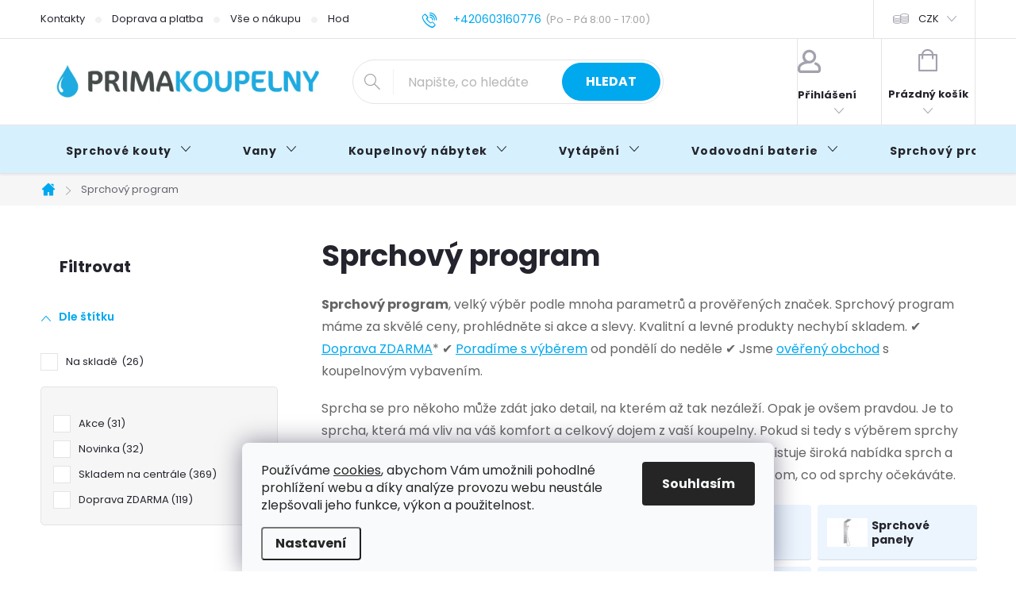

--- FILE ---
content_type: text/html; charset=utf-8
request_url: https://www.primakoupelny.cz/sprchovy-program/
body_size: 66559
content:
<!doctype html><html lang="cs" dir="ltr" class="header-background-light external-fonts-loaded"><head><meta charset="utf-8" /><meta name="viewport" content="width=device-width,initial-scale=1" /><title>Sprchový program ⇒ 790 variant, ✅ Slevy až -18% | PRIMAKOUPELNY.cz</title><link rel="preconnect" href="https://cdn.myshoptet.com" /><link rel="dns-prefetch" href="https://cdn.myshoptet.com" /><link rel="preload" href="https://cdn.myshoptet.com/prj/dist/master/cms/libs/jquery/jquery-1.11.3.min.js" as="script" /><link href="https://cdn.myshoptet.com/prj/dist/master/cms/templates/frontend_templates/shared/css/font-face/poppins.css" rel="stylesheet"><script>
dataLayer = [];
dataLayer.push({'shoptet' : {
    "pageId": 1227,
    "pageType": "category",
    "currency": "CZK",
    "currencyInfo": {
        "decimalSeparator": ",",
        "exchangeRate": 1,
        "priceDecimalPlaces": 0,
        "symbol": "K\u010d",
        "symbolLeft": 0,
        "thousandSeparator": " "
    },
    "language": "cs",
    "projectId": 343874,
    "category": {
        "guid": "56cdbf8c-5e18-11ea-90ab-b8ca3a6a5ac4",
        "path": "Sprchov\u00fd program",
        "parentCategoryGuid": null
    },
    "cartInfo": {
        "id": null,
        "freeShipping": false,
        "freeShippingFrom": 10000,
        "leftToFreeGift": {
            "formattedPrice": "0 K\u010d",
            "priceLeft": 0
        },
        "freeGift": false,
        "leftToFreeShipping": {
            "priceLeft": 10000,
            "dependOnRegion": 0,
            "formattedPrice": "10 000 K\u010d"
        },
        "discountCoupon": [],
        "getNoBillingShippingPrice": {
            "withoutVat": 0,
            "vat": 0,
            "withVat": 0
        },
        "cartItems": [],
        "taxMode": "ORDINARY"
    },
    "cart": [],
    "customer": {
        "priceRatio": 1,
        "priceListId": 1,
        "groupId": null,
        "registered": false,
        "mainAccount": false
    }
}});
dataLayer.push({'cookie_consent' : {
    "marketing": "denied",
    "analytics": "denied"
}});
document.addEventListener('DOMContentLoaded', function() {
    shoptet.consent.onAccept(function(agreements) {
        if (agreements.length == 0) {
            return;
        }
        dataLayer.push({
            'cookie_consent' : {
                'marketing' : (agreements.includes(shoptet.config.cookiesConsentOptPersonalisation)
                    ? 'granted' : 'denied'),
                'analytics': (agreements.includes(shoptet.config.cookiesConsentOptAnalytics)
                    ? 'granted' : 'denied')
            },
            'event': 'cookie_consent'
        });
    });
});
</script>

<!-- Google Tag Manager -->
<script>(function(w,d,s,l,i){w[l]=w[l]||[];w[l].push({'gtm.start':
new Date().getTime(),event:'gtm.js'});var f=d.getElementsByTagName(s)[0],
j=d.createElement(s),dl=l!='dataLayer'?'&l='+l:'';j.async=true;j.src=
'https://www.googletagmanager.com/gtm.js?id='+i+dl;f.parentNode.insertBefore(j,f);
})(window,document,'script','dataLayer','GTM-TNMR6TN8');</script>
<!-- End Google Tag Manager -->

<meta property="og:type" content="website"><meta property="og:site_name" content="primakoupelny.cz"><meta property="og:url" content="https://www.primakoupelny.cz/sprchovy-program/"><meta property="og:title" content="Sprchový program ⇒ 790 variant, ✅ Slevy až -18% | PRIMAKOUPELNY.cz"><meta name="author" content="PRIMAKOUPELNY.cz"><meta name="web_author" content="Shoptet.cz"><meta name="dcterms.rightsHolder" content="www.primakoupelny.cz"><meta name="robots" content="index,follow"><meta property="og:image" content="https://www.primakoupelny.cz/user/categories/orig/dc456.jpg"><meta property="og:description" content="Sprchový program ⇒ velký výběr z 790 variant na PRIMAKOUPELNY.CZ. Skvělé ceny. ✔️ Doprava ZDARMA. ✔️ Poradíme s výběrem PO-NE. ✔️ Ověřený obchod."><meta name="description" content="Sprchový program ⇒ velký výběr z 790 variant na PRIMAKOUPELNY.CZ. Skvělé ceny. ✔️ Doprava ZDARMA. ✔️ Poradíme s výběrem PO-NE. ✔️ Ověřený obchod."><style>:root {--color-primary: #00a8ee;--color-primary-h: 198;--color-primary-s: 100%;--color-primary-l: 47%;--color-primary-hover: #007eae;--color-primary-hover-h: 197;--color-primary-hover-s: 100%;--color-primary-hover-l: 34%;--color-secondary: #00a8ee;--color-secondary-h: 198;--color-secondary-s: 100%;--color-secondary-l: 47%;--color-secondary-hover: #007eae;--color-secondary-hover-h: 197;--color-secondary-hover-s: 100%;--color-secondary-hover-l: 34%;--color-tertiary: #505050;--color-tertiary-h: 0;--color-tertiary-s: 0%;--color-tertiary-l: 31%;--color-tertiary-hover: #505050;--color-tertiary-hover-h: 0;--color-tertiary-hover-s: 0%;--color-tertiary-hover-l: 31%;--color-header-background: #ffffff;--template-font: "Poppins";--template-headings-font: "Poppins";--header-background-url: url("[data-uri]");--cookies-notice-background: #F8FAFB;--cookies-notice-color: #252525;--cookies-notice-button-hover: #27263f;--cookies-notice-link-hover: #3b3a5f;--templates-update-management-preview-mode-content: "Náhled aktualizací šablony je aktivní pro váš prohlížeč."}</style>
<link rel="next" href="/sprchovy-program/strana-2/" />    <script>var shoptet = shoptet || {};</script>
    <script src="https://cdn.myshoptet.com/prj/dist/master/shop/dist/main-3g-header.js.05f199e7fd2450312de2.js"></script>
<!-- User include --><!-- service 776(417) html code header -->
<link type="text/css" rel="stylesheet" media="all"  href="https://cdn.myshoptet.com/usr/paxio.myshoptet.com/user/documents/blank/style.css?v1602546"/>
<link href="https://cdn.myshoptet.com/prj/dist/master/shop/dist/font-shoptet-11.css.62c94c7785ff2cea73b2.css" rel="stylesheet">
<link href="https://cdn.myshoptet.com/usr/paxio.myshoptet.com/user/documents/blank/ikony.css?v9" rel="stylesheet">
<link type="text/css" rel="stylesheet" media="screen"  href="https://cdn.myshoptet.com/usr/paxio.myshoptet.com/user/documents/blank/preklady.css?v27" />
<link rel="stylesheet" href="https://cdn.myshoptet.com/usr/paxio.myshoptet.com/user/documents/blank/Slider/slick.css" />
<link rel="stylesheet" href="https://cdn.myshoptet.com/usr/paxio.myshoptet.com/user/documents/blank/Slider/slick-theme.css?v4" />
<link rel="stylesheet" href="https://cdn.myshoptet.com/usr/paxio.myshoptet.com/user/documents/blank/Slider/slick-classic.css?v3" />

<!-- api 446(100) html code header -->
<link rel="stylesheet" href="https://cdn.myshoptet.com/usr/api2.dklab.cz/user/documents/_doplnky/poznamka/343874/2126/343874_2126.css" type="text/css" /><style> :root { 
            --dklab-poznamka-color-main: #000000;  
            --dklab-poznamka-color-empty: #A9A9A9;             
            --dklab-poznamka-color-tooltip-background: #FFFFFF;             
            --dklab-poznamka-color-tooltip-text: #FF2020;             
            --dklab-poznamka-color-cart-message: #FF2020;             
            --dklab-poznamka-color-cart-message-background: #F7AB31;             
        }
        </style>
<!-- api 1501(1113) html code header -->
<link rel="stylesheet" href="https://cdn.myshoptet.com/usr/api2.dklab.cz/user/documents/_doplnky/filtry/343874/26/343874_26.css" type="text/css" /><style>:root { 
            --dklab-filters-active-color: #00A8EE; 
            --dklab-filters-active-foreground-color: #FFFFFF; 
            --dklab-filters-slider-color: #00A8EE; 
            --dklab-filters-show-filter-foreground-color: #FFFFFF; 
            --dklab-filters-show-filter-background-color: #00A8EE; 
            --dklab-filters-show-filter-edges-size: 10px 25px;
            --dklab-filters-show-filter-align: center;
            --dklab-filters-show-filter-align-desktop: flex-start;
        } 
                .filter-section form.dkLab-parameter fieldset div.div--collapsable:nth-child(+n+6),
                .filter-section form.dkLab-parameter-special fieldset div.div--collapsable:nth-child(+n+5) {
                    display: none;
                } 
                .filter-section form.dkLab-parameter.dkLab-parameter--show fieldset div.div--collapsable:nth-child(+n+6),
                .filter-section form.dkLab-parameter-special.dkLab-parameter-special--show fieldset div.div--collapsable:nth-child(+n+5) {
                    display: block;
                }</style>
<!-- api 1881(1446) html code header -->
<script>var bianoPixelConfig={debug:false,merchantId:"cz876599fab9c9295a58365b2753a9463ff1d31429",project:"biano.cz"}</script>
<!-- service 446(100) html code header -->
<style>
@font-face {
    font-family: 'poznamka';
    src:  url('https://cdn.myshoptet.com/usr/api2.dklab.cz/user/documents/_doplnky/poznamka/font/note.eot?v1');
    src:  url('https://cdn.myshoptet.com/usr/api2.dklab.cz/user/documents/_doplnky/poznamka/font/note.eot?v1#iefix') format('embedded-opentype'),
    url('https://cdn.myshoptet.com/usr/api2.dklab.cz/user/documents/_doplnky/poznamka/font/note.ttf?v1') format('truetype'),
    url('https://cdn.myshoptet.com/usr/api2.dklab.cz/user/documents/_doplnky/poznamka/font/note.woff?v1') format('woff'),
    url('https://cdn.myshoptet.com/usr/api2.dklab.cz/user/documents/_doplnky/poznamka/font/note.svg?v1') format('svg');
    font-weight: normal;
    font-style: normal;
}
</style>
<!-- service 2322(1835) html code header -->
<link rel="stylesheet" href="https://cdn.myshoptet.com/addons/dominikmartini/product_salecode/styles.header.min.css?1f0482a01621d4a6d7beb5cd811f2e28c64f26c2">
<!-- service 1881(1446) html code header -->
<script>
    document.addEventListener("DOMContentLoaded",()=>{var b,i,a,n,o,p,x,s;b=window,i=document,a=bianoPixelConfig,b.bianoTrack||((o=b.bianoTrack=function(){o.callMethod?o.callMethod.apply(o,arguments):o.queue.push(arguments)}).push=o,o.queue=[],a=a||{},n=shoptet.consent.isAccepted("analytics"),o.push("consent",n),o.push("init",a.merchantId),s="script",(p=i.createElement(s)).async=!0,p.src="https://"+(n?"pixel."+a.project:"bianopixel.com")+"/"+(a.debug?"debug":"min")+"/pixel.js",(x=i.getElementsByTagName(s)[0]).parentNode.insertBefore(p,x));const dl=getShoptetDataLayer();switch(dl.pageType){case"productDetail":bianoTrack("track","product_view",{id:(dl.product.code||dl.product.codes[0].code).toString(),source:"shoptet"});break;case"thankYou":bianoTrack("track","purchase",{id:dl.order.orderNo.toString(),order_price:parseFloat(dl.order.total),currency:dl.order.currencyCode,items:dl.order.content.map(item=>({id:item.sku.toString(),quantity:parseInt(item.quantity),unit_price:parseFloat(item.price)})),source:"shoptet"});break;default:bianoTrack("track","page_view",{source:"shoptet"})}document.addEventListener("ShoptetCartAddCartItem",()=>{const dl=getShoptetDataLayer();if(dl.cart&&dl.cart.length){const item=dl.cart[dl.cart.length-1];bianoTrack("track","add_to_cart",{id:item.code.toString(),quantity:parseInt(item.quantity),unit_price:parseFloat(item.priceWithVat),currency:dl.currency,source:"shoptet"})}}),shoptet.scripts.setCustomCallback("shoptet.consent.set",(function(args){args[0].includes("analytics")&&bianoTrack("consent",!0)}))});
</script>
<!-- project html code header -->
<link rel="stylesheet" href="/user/documents/assets/css/styly.css?v=12">
<link rel="stylesheet" href="https://www.primakoupelny.cz/user/documents/upload/styly-nemazat/primakoupelny.css">
<link rel="stylesheet" href="https://www.primakoupelny.cz/user/documents/upload/styly-nemazat/primakoupelny2.css">
<link rel="stylesheet" href="https://www.primakoupelny.cz/user/documents/upload/styly-nemazat/primakoupelny3b.css">
<link rel="stylesheet" href="https://www.primakoupelny.cz/user/documents/upload/styly-nemazat/casovyudajutelefonu.css">

<link rel="stylesheet" href="https://www.primakoupelny.cz/user/documents/upload/styly-nemazat/primakoupelny4c-dm.css">
<link rel="stylesheet" href="https://www.primakoupelny.cz/user/documents/upload/styly-nemazat/primakoupelny5.css">

<link rel="stylesheet" href="https://www.primakoupelny.cz/user/documents/upload/styly-nemazat/primakoupelny-parametry.css?v=3">
<!-- STRUKTUROVANÁ DATA PRO ZOBRAZENÍ HVĚZDIČEK V SERP -->
<script type="application/ld+json">
    {
      "@context": "https://schema.org/",
      "@type": "Product",
      "name": "PRIMAKOUPELNY.CZ - https://www.primakoupelny.cz/hodnoceni-obchodu/",
      "aggregateRating": {
        "@type": "AggregateRating",
        "ratingValue": "5.0",
        "ratingCount": "304",
        "reviewCount": "304"
      }
    }
</script>

<meta name="seznam-wmt" content="xRMPFWhQhV6IKLfDZ04nAsmLffF4bYjy" />

<!-- OVĚŘENÍ VLASTNICTVÍ DOMÉNY PRO FACEBOOK -->
<meta name="facebook-domain-verification" content="i4a0ozb44d07qdbfjruu8gd2jv4tg9" />

<!-- OVĚŘENÍ VLASTNICTVÍ DOMÉNY PRO GOOGLE MERCHANT -->
<meta name="google-site-verification" content="ZIhlnNEUp-PYsvYXobQ7P66q_v9Uff8SIvrBrc3kSFg" />

<!-- OPRAVA MENU -->
<style>
@media screen and (min-width: 1200px){
.navigation-in > ul > li > a {padding: 25px 32px;}
}
.mjs-products-related{
	display:none;
}
.mjs-related > .product{
	display: block !important;
}
.mjs-related-expand{
	display: none;
}
@media (max-width: 768px){
	.mjs-related-expand{
    display: flex;
    justify-content: center;
    margin-bottom: 20px;
    margin-top: -50px;
  }
  .mjs-related > .product:nth-child(n+5){
  	display: none !important;
  }
  .mjs-related.mjs-related-full > .product{
    display: block !important;
  }
}


#category-filter-hover.visible {
    display: flex;    
    flex-direction: column;
}

/* Základní styly pro všechny tabulky na stránce */
table {
    width: 100%;
    /* Odstranění standardních hranic */
    border-collapse: separate;
    border-spacing: 0;
    /* Jemné zaoblení celé tabulky */
    border-radius: 8px;
    overflow: hidden; /* Důležité pro viditelnost zaoblených rohů */
    font-family: Arial, sans-serif;
    color: #333;
    box-shadow: 0 4px 12px rgba(0, 0, 0, 0.05); /* Jemný stín pro "vyzvednutí" tabulky */
    margin: 20px 0;
}

/* Styl pro hlavičku (TH) - pokud je použita */
table thead th {
    background-color: #007bff; /* Primární barva e-shopu */
    color: white;
    padding: 15px 10px;
    text-align: left;
    font-size: 1.2em;
    font-weight: 600;
}

/* Styl pro buňky (TD) a hlavičky (TH) */
table td,
table th {
    padding: 12px 15px;
    border: none;
    line-height: 1.5;
}

/* Styl pro tělo tabulky */
table tbody tr {
    transition: background-color 0.3s ease;
}

/* Střídavé barvy řádků pro lepší čitelnost (zebra pruhy) */
table tbody tr:nth-child(odd) {
    background-color: #f9f9f9; /* Velmi světle šedá pro lichý řádek */
}

table tbody tr:nth-child(even) {
    background-color: #ffffff; /* Bílý řádek */
}

/* Najetí myši (hover) pro interaktivní efekt */
table tbody tr:hover {
    background-color: #e0f0ff; /* Jemná modrá při najetí myší */
}

/* Selektory pro tabulky s detaily produktu (např. dvou-sloupcové tabulky vlastností) */

/* Styl pro první sloupec (vlastnost) */
table tbody tr td:first-child {
    font-weight: bold;
    color: #555;
    /* Při použití na VŠECHNY tabulky se nedoporučuje nastavovat pevnou šířku,
       ale pro tabulky s detaily to dává smysl: */
    width: 40%;
}

/* Styl pro druhý sloupec (hodnota) */
table tbody tr td:last-child {
    text-align: right; /* Zarovnání hodnot doprava pro čistotu */
    color: #333;
    font-weight: 500;
}

/* Styly pro dolní zaoblení rohů */
table tbody tr:last-child td:first-child {
    border-bottom-left-radius: 8px;
}
table tbody tr:last-child td:last-child {
    border-bottom-right-radius: 8px;
}

</style>


<!-- MICROSOFT CLARITY -->
<script type="text/javascript">
    (function(c,l,a,r,i,t,y){
        c[a]=c[a]||function(){(c[a].q=c[a].q||[]).push(arguments)};
        t=l.createElement(r);t.async=1;t.src="https://www.clarity.ms/tag/"+i;
        y=l.getElementsByTagName(r)[0];y.parentNode.insertBefore(t,y);
    })(window, document, "clarity", "script", "stluiqh0j7");
</script>

<!-- Tanganica pixel -->
<script>(function(w,d,s,l,i){w[l]=w[l]||[];w[l].push({'gtm.start': new Date().getTime(),event:'gtm.js'});var f=d.getElementsByTagName(s)[0], j=d.createElement(s),dl=l!='dataLayer'?'&l='+l:'';j.async=true;j.src='https://www.googletagmanager.com/gtm.js?id='+i+dl;f.parentNode.insertBefore(j,f);})(window,document,'script','dataLayer','GTM-TRS5RSN');</script><!-- End Tanganica pixel -->

<!-- SADA UI PRVKŮ PRO WEB -->
<!-- Mini buttony s TOP tématy -->
<link rel="stylesheet" href= https://www.primakoupelny.cz/user/documents/upload/CSS-kaskadove-styly/mini-buttony-pro-top-temata.css>

<!-- TIP modrý rámeček -->
<link rel="stylesheet" href="https://www.primakoupelny.cz/user/documents/upload/CSS-kaskadove-styly/tip-modry-ramecek.css">

<!-- Medailonek autora -->
<link rel="stylesheet" href="https://www.primakoupelny.cz/user/documents/upload/CSS-kaskadove-styly/medailonek-autora.css">

<!-- Buttony pro rozcestníky -->
<link rel="stylesheet" href="https://www.primakoupelny.cz/user/documents/upload/CSS-kaskadove-styly/buttony-rozcestniky.css">

<!-- Info bloky 3 vedle sebe -->
<link rel="stylesheet" href="https://www.primakoupelny.cz/user/documents/upload/CSS-kaskadove-styly/info-bloky-3-vedle-sebe.css">

<!-- Průvodce krok za krokem (bloky pod sebou)  -->
<link rel="stylesheet" href="https://www.primakoupelny.cz/user/documents/upload/CSS-kaskadove-styly/pruvodce-krok-za-krokem-pod-sebou.css">

<!-- Box s fajfkami pro 1 a 2 sloupce -->
<link rel="stylesheet" href="https://www.primakoupelny.cz/user/documents/upload/CSS-kaskadove-styly/box-s-fajfkami-pro-1-a-2-sloupce.css">

<!-- FAQ box rozbalovací  -->
<link rel="stylesheet" href="https://www.primakoupelny.cz/user/documents/upload/CSS-kaskadove-styly/FAQ-box-rozbalovaci.css">

<!-- Srovnávací tabulka  -->
<link rel="stylesheet" href="https://www.primakoupelny.cz/user/documents/upload/CSS-kaskadove-styly/srovnavaci-tabulka-11.css">


<style>

</style>


 

<!-- /User include --><link rel="shortcut icon" href="/favicon.ico" type="image/x-icon" /><link rel="canonical" href="https://www.primakoupelny.cz/sprchovy-program/" />    <script>
        var _hwq = _hwq || [];
        _hwq.push(['setKey', '2A213301689E0B50A817EFA9F57B3BC8']);
        _hwq.push(['setTopPos', '200']);
        _hwq.push(['showWidget', '21']);
        (function() {
            var ho = document.createElement('script');
            ho.src = 'https://cz.im9.cz/direct/i/gjs.php?n=wdgt&sak=2A213301689E0B50A817EFA9F57B3BC8';
            var s = document.getElementsByTagName('script')[0]; s.parentNode.insertBefore(ho, s);
        })();
    </script>
    <!-- Global site tag (gtag.js) - Google Analytics -->
    <script async src="https://www.googletagmanager.com/gtag/js?id=16535127731"></script>
    <script>
        
        window.dataLayer = window.dataLayer || [];
        function gtag(){dataLayer.push(arguments);}
        

                    console.debug('default consent data');

            gtag('consent', 'default', {"ad_storage":"denied","analytics_storage":"denied","ad_user_data":"denied","ad_personalization":"denied","wait_for_update":500});
            dataLayer.push({
                'event': 'default_consent'
            });
        
        gtag('js', new Date());

        
                gtag('config', 'G-V069MS70GL', {"groups":"GA4","send_page_view":false,"content_group":"category","currency":"CZK","page_language":"cs"});
        
                gtag('config', 'AW-11164410084', {"allow_enhanced_conversions":true});
        
                gtag('config', 'AW-16535127731', {"allow_enhanced_conversions":true});
        
        
        
        
                    gtag('event', 'page_view', {"send_to":"GA4","page_language":"cs","content_group":"category","currency":"CZK"});
        
        
        
        
        
        
        
        
        
        
        
        
        
        document.addEventListener('DOMContentLoaded', function() {
            if (typeof shoptet.tracking !== 'undefined') {
                for (var id in shoptet.tracking.bannersList) {
                    gtag('event', 'view_promotion', {
                        "send_to": "UA",
                        "promotions": [
                            {
                                "id": shoptet.tracking.bannersList[id].id,
                                "name": shoptet.tracking.bannersList[id].name,
                                "position": shoptet.tracking.bannersList[id].position
                            }
                        ]
                    });
                }
            }

            shoptet.consent.onAccept(function(agreements) {
                if (agreements.length !== 0) {
                    console.debug('gtag consent accept');
                    var gtagConsentPayload =  {
                        'ad_storage': agreements.includes(shoptet.config.cookiesConsentOptPersonalisation)
                            ? 'granted' : 'denied',
                        'analytics_storage': agreements.includes(shoptet.config.cookiesConsentOptAnalytics)
                            ? 'granted' : 'denied',
                                                                                                'ad_user_data': agreements.includes(shoptet.config.cookiesConsentOptPersonalisation)
                            ? 'granted' : 'denied',
                        'ad_personalization': agreements.includes(shoptet.config.cookiesConsentOptPersonalisation)
                            ? 'granted' : 'denied',
                        };
                    console.debug('update consent data', gtagConsentPayload);
                    gtag('consent', 'update', gtagConsentPayload);
                    dataLayer.push(
                        { 'event': 'update_consent' }
                    );
                }
            });
        });
    </script>
<!-- Start Srovname.cz Pixel -->
<script type="text/plain" data-cookiecategory="analytics">
    !(function (e, n, t, a, s, o, r) {
        e[a] ||
        (((s = e[a] = function () {
            s.process ? s.process.apply(s, arguments) : s.queue.push(arguments);
        }).queue = []),
            ((o = n.createElement(t)).async = 1),
            (o.src = "https://tracking.srovname.cz/srovnamepixel.js"),
            (o.dataset.srv9 = "1"),
            (r = n.getElementsByTagName(t)[0]).parentNode.insertBefore(o, r));
    })(window, document, "script", "srovname");
    srovname("init", "747280da2e3e238b2267028a98577859");
</script>
<!-- End Srovname.cz Pixel -->
</head><body class="desktop id-1227 in-sprchovy-program template-11 type-category multiple-columns-body columns-3 blank-mode blank-mode-css ums_forms_redesign--off ums_a11y_category_page--on ums_discussion_rating_forms--off ums_flags_display_unification--on ums_a11y_login--on mobile-header-version-0">
        <div id="fb-root"></div>
        <script>
            window.fbAsyncInit = function() {
                FB.init({
//                    appId            : 'your-app-id',
                    autoLogAppEvents : true,
                    xfbml            : true,
                    version          : 'v19.0'
                });
            };
        </script>
        <script async defer crossorigin="anonymous" src="https://connect.facebook.net/cs_CZ/sdk.js"></script>
<!-- Google Tag Manager (noscript) -->
<noscript><iframe src="https://www.googletagmanager.com/ns.html?id=GTM-TNMR6TN8"
height="0" width="0" style="display:none;visibility:hidden"></iframe></noscript>
<!-- End Google Tag Manager (noscript) -->

    <div class="siteCookies siteCookies--bottom siteCookies--light js-siteCookies" role="dialog" data-testid="cookiesPopup" data-nosnippet>
        <div class="siteCookies__form">
            <div class="siteCookies__content">
                <div class="siteCookies__text">
                    Používáme <a href="/info/zasady-pouzivani-souboru-cookie/">cookies</a>, abychom Vám umožnili pohodlné prohlížení webu a díky analýze provozu webu neustále zlepšovali jeho funkce, výkon a použitelnost.
                </div>
                <p class="siteCookies__links">
                    <button class="siteCookies__link js-cookies-settings" aria-label="Nastavení cookies" data-testid="cookiesSettings">Nastavení</button>
                </p>
            </div>
            <div class="siteCookies__buttonWrap">
                                <button class="siteCookies__button js-cookiesConsentSubmit" value="all" aria-label="Přijmout cookies" data-testid="buttonCookiesAccept">Souhlasím</button>
            </div>
        </div>
        <script>
            document.addEventListener("DOMContentLoaded", () => {
                const siteCookies = document.querySelector('.js-siteCookies');
                document.addEventListener("scroll", shoptet.common.throttle(() => {
                    const st = document.documentElement.scrollTop;
                    if (st > 1) {
                        siteCookies.classList.add('siteCookies--scrolled');
                    } else {
                        siteCookies.classList.remove('siteCookies--scrolled');
                    }
                }, 100));
            });
        </script>
    </div>
<a href="#content" class="skip-link sr-only">Přejít na obsah</a><div class="overall-wrapper"><div class="user-action"><div class="container">
    <div class="user-action-in">
                    <div id="login" class="user-action-login popup-widget login-widget" role="dialog" aria-labelledby="loginHeading">
        <div class="popup-widget-inner">
                            <h2 id="loginHeading">Přihlášení k vašemu účtu</h2><div id="customerLogin"><form action="/action/Customer/Login/" method="post" id="formLoginIncluded" class="csrf-enabled formLogin" data-testid="formLogin"><input type="hidden" name="referer" value="" /><div class="form-group"><div class="input-wrapper email js-validated-element-wrapper no-label"><input type="email" name="email" class="form-control" autofocus placeholder="E-mailová adresa (např. jan@novak.cz)" data-testid="inputEmail" autocomplete="email" required /></div></div><div class="form-group"><div class="input-wrapper password js-validated-element-wrapper no-label"><input type="password" name="password" class="form-control" placeholder="Heslo" data-testid="inputPassword" autocomplete="current-password" required /><span class="no-display">Nemůžete vyplnit toto pole</span><input type="text" name="surname" value="" class="no-display" /></div></div><div class="form-group"><div class="login-wrapper"><button type="submit" class="btn btn-secondary btn-text btn-login" data-testid="buttonSubmit">Přihlásit se</button><div class="password-helper"><a href="/registrace/" data-testid="signup" rel="nofollow">Nová registrace</a><a href="/klient/zapomenute-heslo/" rel="nofollow">Zapomenuté heslo</a></div></div></div></form>
</div>                    </div>
    </div>

                            <div id="cart-widget" class="user-action-cart popup-widget cart-widget loader-wrapper" data-testid="popupCartWidget" role="dialog" aria-hidden="true">
    <div class="popup-widget-inner cart-widget-inner place-cart-here">
        <div class="loader-overlay">
            <div class="loader"></div>
        </div>
    </div>

    <div class="cart-widget-button">
        <a href="/kosik/" class="btn btn-conversion" id="continue-order-button" rel="nofollow" data-testid="buttonNextStep">Pokračovat do košíku</a>
    </div>
</div>
            </div>
</div>
</div><div class="top-navigation-bar" data-testid="topNavigationBar">

    <div class="container">

        <div class="top-navigation-contacts">
            <strong>Zákaznická podpora:</strong><a href="tel:+420603160776" class="project-phone" aria-label="Zavolat na +420603160776" data-testid="contactboxPhone"><span>+420603160776</span></a><a href="mailto:info@primakoupelny.cz" class="project-email" data-testid="contactboxEmail"><span>info@primakoupelny.cz</span></a>        </div>

                            <div class="top-navigation-menu">
                <div class="top-navigation-menu-trigger"></div>
                <ul class="top-navigation-bar-menu">
                                            <li class="top-navigation-menu-item-external-18">
                            <a href="https://www.primakoupelny.cz/info/kontakty/">Kontakty</a>
                        </li>
                                            <li class="top-navigation-menu-item-external-27">
                            <a href="https://www.primakoupelny.cz/info/doprava-a-platba/">Doprava a platba</a>
                        </li>
                                            <li class="top-navigation-menu-item-external-126">
                            <a href="https://www.primakoupelny.cz/vse-o-nakupu/">Vše o nákupu</a>
                        </li>
                                            <li class="top-navigation-menu-item-external-84">
                            <a href="https://www.primakoupelny.cz/hodnoceni-obchodu/">Hodnocení obchodu</a>
                        </li>
                                            <li class="top-navigation-menu-item-external-24">
                            <a href="https://www.primakoupelny.cz/info/obchodni-podminky/">Obchodní podmínky</a>
                        </li>
                                            <li class="top-navigation-menu-item-2409">
                            <a href="/blog/">Blog</a>
                        </li>
                                    </ul>
                <ul class="top-navigation-bar-menu-helper"></ul>
            </div>
        
        <div class="top-navigation-tools top-navigation-tools--language">
            <div class="responsive-tools">
                <a href="#" class="toggle-window" data-target="search" aria-label="Hledat" data-testid="linkSearchIcon"></a>
                                                            <a href="#" class="toggle-window" data-target="login"></a>
                                                    <a href="#" class="toggle-window" data-target="navigation" aria-label="Menu" data-testid="hamburgerMenu"></a>
            </div>
                <div class="dropdown">
        <span>Ceny v:</span>
        <button id="topNavigationDropdown" type="button" data-toggle="dropdown" aria-haspopup="true" aria-expanded="false">
            CZK
            <span class="caret"></span>
        </button>
        <ul class="dropdown-menu" aria-labelledby="topNavigationDropdown"><li><a href="/action/Currency/changeCurrency/?currencyCode=CZK" rel="nofollow">CZK</a></li><li><a href="/action/Currency/changeCurrency/?currencyCode=EUR" rel="nofollow">EUR</a></li></ul>
    </div>
            <button class="top-nav-button top-nav-button-login toggle-window" type="button" data-target="login" aria-haspopup="dialog" aria-controls="login" aria-expanded="false" data-testid="signin"><span>Přihlášení</span></button>        </div>

    </div>

</div>
<header id="header"><div class="container navigation-wrapper">
    <div class="header-top">
        <div class="site-name-wrapper">
            <div class="site-name"><a href="/" data-testid="linkWebsiteLogo"><img src="https://cdn.myshoptet.com/usr/www.primakoupelny.cz/user/logos/primakoupelny-cz-2.png" alt="PRIMAKOUPELNY.cz" fetchpriority="low" /></a></div>        </div>
        <div class="search" itemscope itemtype="https://schema.org/WebSite">
            <meta itemprop="headline" content="Sprchový program"/><meta itemprop="url" content="https://www.primakoupelny.cz"/><meta itemprop="text" content="Sprchový program ⇒ velký výběr z 790 variant na PRIMAKOUPELNY.CZ. Skvělé ceny. ✔️ Doprava ZDARMA. ✔️ Poradíme s výběrem PO-NE. ✔️ Ověřený obchod."/>            <form action="/action/ProductSearch/prepareString/" method="post"
    id="formSearchForm" class="search-form compact-form js-search-main"
    itemprop="potentialAction" itemscope itemtype="https://schema.org/SearchAction" data-testid="searchForm">
    <fieldset>
        <meta itemprop="target"
            content="https://www.primakoupelny.cz/vyhledavani/?string={string}"/>
        <input type="hidden" name="language" value="cs"/>
        
            
<input
    type="search"
    name="string"
        class="query-input form-control search-input js-search-input"
    placeholder="Napište, co hledáte"
    autocomplete="off"
    required
    itemprop="query-input"
    aria-label="Vyhledávání"
    data-testid="searchInput"
>
            <button type="submit" class="btn btn-default" data-testid="searchBtn">Hledat</button>
        
    </fieldset>
</form>
        </div>
        <div class="navigation-buttons">
                
    <a href="/kosik/" class="btn btn-icon toggle-window cart-count" data-target="cart" data-hover="true" data-redirect="true" data-testid="headerCart" rel="nofollow" aria-haspopup="dialog" aria-expanded="false" aria-controls="cart-widget">
        
                <span class="sr-only">Nákupní košík</span>
        
            <span class="cart-price visible-lg-inline-block" data-testid="headerCartPrice">
                                    Prázdný košík                            </span>
        
    
            </a>
        </div>
    </div>
    <nav id="navigation" aria-label="Hlavní menu" data-collapsible="true"><div class="navigation-in menu"><ul class="menu-level-1" role="menubar" data-testid="headerMenuItems"><li class="menu-item-1245 ext" role="none"><a href="/sprchove-kouty/" data-testid="headerMenuItem" role="menuitem" aria-haspopup="true" aria-expanded="false"><b>Sprchové kouty</b><span class="submenu-arrow"></span></a><ul class="menu-level-2" aria-label="Sprchové kouty" tabindex="-1" role="menu"><li class="menu-item-1248 has-third-level" role="none"><a href="/ctvrtkruhove-sprchove-kouty/" class="menu-image" data-testid="headerMenuItem" tabindex="-1" aria-hidden="true"><img src="data:image/svg+xml,%3Csvg%20width%3D%22140%22%20height%3D%22100%22%20xmlns%3D%22http%3A%2F%2Fwww.w3.org%2F2000%2Fsvg%22%3E%3C%2Fsvg%3E" alt="" aria-hidden="true" width="140" height="100"  data-src="https://cdn.myshoptet.com/usr/www.primakoupelny.cz/user/categories/thumb/ctvrtkruhove-sprchove-kouty.jpg" fetchpriority="low" /></a><div><a href="/ctvrtkruhove-sprchove-kouty/" data-testid="headerMenuItem" role="menuitem"><span>Čtvrtkruhové sprchové kouty</span></a>
                                                    <ul class="menu-level-3" role="menu">
                                                                    <li class="menu-item-28368" role="none">
                                        <a href="/ctvrtkruhove-sprchove-kouty-80x80-cm-menu/" data-testid="headerMenuItem" role="menuitem">
                                            80x80 cm</a>,                                    </li>
                                                                    <li class="menu-item-28371" role="none">
                                        <a href="/ctvrtkruhove-sprchove-kouty-90x90-cm-menu/" data-testid="headerMenuItem" role="menuitem">
                                            90x90 cm</a>,                                    </li>
                                                                    <li class="menu-item-28374" role="none">
                                        <a href="/ctvrtkruhove-sprchove-kouty-100x100-cm-menu/" data-testid="headerMenuItem" role="menuitem">
                                            100x100 cm</a>,                                    </li>
                                                                    <li class="menu-item-28377" role="none">
                                        <a href="/ctvrtkruhove-sprchove-kouty-aqualine-menu/" data-testid="headerMenuItem" role="menuitem">
                                            Aqualine</a>,                                    </li>
                                                                    <li class="menu-item-28383" role="none">
                                        <a href="/ctvrtkruhove-sprchove-kouty-gelco-menu/" data-testid="headerMenuItem" role="menuitem">
                                            Gelco</a>,                                    </li>
                                                                    <li class="menu-item-28386" role="none">
                                        <a href="/ctvrtkruhove-sprchove-kouty-polysan-menu/" data-testid="headerMenuItem" role="menuitem">
                                            Polysan</a>,                                    </li>
                                                                    <li class="menu-item-28389" role="none">
                                        <a href="/ctvrtkruhove-sprchove-kouty-ravak-menu/" data-testid="headerMenuItem" role="menuitem">
                                            Ravak</a>,                                    </li>
                                                                    <li class="menu-item-28392" role="none">
                                        <a href="/ctvrtkruhove-sprchove-kouty-roth-menu/" data-testid="headerMenuItem" role="menuitem">
                                            Roth</a>,                                    </li>
                                                                    <li class="menu-item-28395" role="none">
                                        <a href="/ctvrtkruhove-sprchove-kouty-sanswiss-menu/" data-testid="headerMenuItem" role="menuitem">
                                            Ronal</a>,                                    </li>
                                                                    <li class="menu-item-28398" role="none">
                                        <a href="/ctvrtkruhove-sprchove-kouty-bez-vanicky-menu/" data-testid="headerMenuItem" role="menuitem">
                                            Bez vaničky</a>                                    </li>
                                                            </ul>
                        </div></li><li class="menu-item-1251 has-third-level" role="none"><a href="/ctvercove-sprchove-kouty/" class="menu-image" data-testid="headerMenuItem" tabindex="-1" aria-hidden="true"><img src="data:image/svg+xml,%3Csvg%20width%3D%22140%22%20height%3D%22100%22%20xmlns%3D%22http%3A%2F%2Fwww.w3.org%2F2000%2Fsvg%22%3E%3C%2Fsvg%3E" alt="" aria-hidden="true" width="140" height="100"  data-src="https://cdn.myshoptet.com/usr/www.primakoupelny.cz/user/categories/thumb/ctvercove-sprchove-kouty.jpg" fetchpriority="low" /></a><div><a href="/ctvercove-sprchove-kouty/" data-testid="headerMenuItem" role="menuitem"><span>Čtvercové sprchové kouty</span></a>
                                                    <ul class="menu-level-3" role="menu">
                                                                    <li class="menu-item-28425" role="none">
                                        <a href="/ctvercove-sprchove-kouty-80x80-menu/" data-testid="headerMenuItem" role="menuitem">
                                            80x80 cm</a>,                                    </li>
                                                                    <li class="menu-item-28401" role="none">
                                        <a href="/ctvercove-sprchove-kouty-90x90-menu/" data-testid="headerMenuItem" role="menuitem">
                                            90x90 cm</a>,                                    </li>
                                                                    <li class="menu-item-28428" role="none">
                                        <a href="/ctvercove-sprchove-kouty-100x100-menu/" data-testid="headerMenuItem" role="menuitem">
                                            100x100 cm</a>,                                    </li>
                                                                    <li class="menu-item-28404" role="none">
                                        <a href="/ctvercove-sprchove-kouty-aqualine-menu/" data-testid="headerMenuItem" role="menuitem">
                                            Aqualine</a>,                                    </li>
                                                                    <li class="menu-item-28407" role="none">
                                        <a href="/ctvercove-sprchove-kouty-arttec-menu/" data-testid="headerMenuItem" role="menuitem">
                                            Arttec</a>,                                    </li>
                                                                    <li class="menu-item-28410" role="none">
                                        <a href="/ctvercove-sprchove-kouty-gelco-menu/" data-testid="headerMenuItem" role="menuitem">
                                            Gelco</a>,                                    </li>
                                                                    <li class="menu-item-28413" role="none">
                                        <a href="/ctvercove-sprchove-kouty-polysan-menu/" data-testid="headerMenuItem" role="menuitem">
                                            Polysan</a>,                                    </li>
                                                                    <li class="menu-item-28416" role="none">
                                        <a href="/ctvercove-sprchove-kouty-ravak-menu/" data-testid="headerMenuItem" role="menuitem">
                                            Ravak</a>,                                    </li>
                                                                    <li class="menu-item-28419" role="none">
                                        <a href="/ctvercove-sprchove-kouty-roth-menu/" data-testid="headerMenuItem" role="menuitem">
                                            Roth</a>,                                    </li>
                                                                    <li class="menu-item-28422" role="none">
                                        <a href="/ctvercove-sprchove-kouty-sanswiss-menu/" data-testid="headerMenuItem" role="menuitem">
                                            Ronal</a>                                    </li>
                                                            </ul>
                        </div></li><li class="menu-item-1476 has-third-level" role="none"><a href="/obdelnikove-sprchove-kouty/" class="menu-image" data-testid="headerMenuItem" tabindex="-1" aria-hidden="true"><img src="data:image/svg+xml,%3Csvg%20width%3D%22140%22%20height%3D%22100%22%20xmlns%3D%22http%3A%2F%2Fwww.w3.org%2F2000%2Fsvg%22%3E%3C%2Fsvg%3E" alt="" aria-hidden="true" width="140" height="100"  data-src="https://cdn.myshoptet.com/usr/www.primakoupelny.cz/user/categories/thumb/obdelnikove-sprchove-kouty.jpg" fetchpriority="low" /></a><div><a href="/obdelnikove-sprchove-kouty/" data-testid="headerMenuItem" role="menuitem"><span>Obdélníkové sprchové kouty</span></a>
                                                    <ul class="menu-level-3" role="menu">
                                                                    <li class="menu-item-28458" role="none">
                                        <a href="/obdelnikove-sprchove-kouty-80x100-cm-menu/" data-testid="headerMenuItem" role="menuitem">
                                            80x100 cm</a>,                                    </li>
                                                                    <li class="menu-item-28461" role="none">
                                        <a href="/obdelnikove-sprchove-kouty-100x90-cm-menu/" data-testid="headerMenuItem" role="menuitem">
                                            100x90 cm</a>,                                    </li>
                                                                    <li class="menu-item-28464" role="none">
                                        <a href="/obdelnikove-sprchove-kouty-120x80-cm-menu/" data-testid="headerMenuItem" role="menuitem">
                                            120x80 cm</a>,                                    </li>
                                                                    <li class="menu-item-28467" role="none">
                                        <a href="/obdelnikove-sprchove-kouty-aqualine-menu/" data-testid="headerMenuItem" role="menuitem">
                                            Aqualine</a>,                                    </li>
                                                                    <li class="menu-item-28470" role="none">
                                        <a href="/obdelnikove-sprchove-kouty-gelco-menu/" data-testid="headerMenuItem" role="menuitem">
                                            Gelco</a>,                                    </li>
                                                                    <li class="menu-item-28473" role="none">
                                        <a href="/obdelnikove-sprchove-kouty-polysan-menu/" data-testid="headerMenuItem" role="menuitem">
                                            Polysan</a>,                                    </li>
                                                                    <li class="menu-item-28476" role="none">
                                        <a href="/obdelnikove-sprchove-kouty-roth-menu/" data-testid="headerMenuItem" role="menuitem">
                                            Roth</a>,                                    </li>
                                                                    <li class="menu-item-28479" role="none">
                                        <a href="/obdelnikove-sprchove-kouty-sanswiss-menu/" data-testid="headerMenuItem" role="menuitem">
                                            Ronal</a>                                    </li>
                                                            </ul>
                        </div></li><li class="menu-item-1254 has-third-level" role="none"><a href="/sprchove-dvere-do-niky-vyklenku/" class="menu-image" data-testid="headerMenuItem" tabindex="-1" aria-hidden="true"><img src="data:image/svg+xml,%3Csvg%20width%3D%22140%22%20height%3D%22100%22%20xmlns%3D%22http%3A%2F%2Fwww.w3.org%2F2000%2Fsvg%22%3E%3C%2Fsvg%3E" alt="" aria-hidden="true" width="140" height="100"  data-src="https://cdn.myshoptet.com/usr/www.primakoupelny.cz/user/categories/thumb/sprchove-dvere.jpg" fetchpriority="low" /></a><div><a href="/sprchove-dvere-do-niky-vyklenku/" data-testid="headerMenuItem" role="menuitem"><span>Sprchové dveře do niky (výklenku)</span></a>
                                                    <ul class="menu-level-3" role="menu">
                                                                    <li class="menu-item-28314" role="none">
                                        <a href="/sprchove-dvere-do-niky-80-menu/" data-testid="headerMenuItem" role="menuitem">
                                            80 cm</a>,                                    </li>
                                                                    <li class="menu-item-28296" role="none">
                                        <a href="/sprchove-dvere-do-niky-90-menu/" data-testid="headerMenuItem" role="menuitem">
                                            90 cm</a>,                                    </li>
                                                                    <li class="menu-item-28299" role="none">
                                        <a href="/sprchove-dvere-do-niky-100-menu/" data-testid="headerMenuItem" role="menuitem">
                                            100 cm</a>,                                    </li>
                                                                    <li class="menu-item-28317" role="none">
                                        <a href="/sprchove-dvere-do-niky-110-menu/" data-testid="headerMenuItem" role="menuitem">
                                            110 cm</a>,                                    </li>
                                                                    <li class="menu-item-28308" role="none">
                                        <a href="/sprchove-dvere-do-niky-120-menu/" data-testid="headerMenuItem" role="menuitem">
                                            120 cm</a>,                                    </li>
                                                                    <li class="menu-item-28305" role="none">
                                        <a href="/sprchove-dvere-bezramove-do-niky-vyklenku-nebo-k-bocnim-stenam-menu/" data-testid="headerMenuItem" role="menuitem">
                                            Bezrámové</a>,                                    </li>
                                                                    <li class="menu-item-28302" role="none">
                                        <a href="/sprchove-dvere-posuvne-do-niky-vyklenku-nebo-k-bocnim-stenam-menu/" data-testid="headerMenuItem" role="menuitem">
                                            Posuvné</a>                                    </li>
                                                            </ul>
                        </div></li><li class="menu-item-1470 has-third-level" role="none"><a href="/sprchove-boxy/" class="menu-image" data-testid="headerMenuItem" tabindex="-1" aria-hidden="true"><img src="data:image/svg+xml,%3Csvg%20width%3D%22140%22%20height%3D%22100%22%20xmlns%3D%22http%3A%2F%2Fwww.w3.org%2F2000%2Fsvg%22%3E%3C%2Fsvg%3E" alt="" aria-hidden="true" width="140" height="100"  data-src="https://cdn.myshoptet.com/usr/www.primakoupelny.cz/user/categories/thumb/sprchove-boxy.jpg" fetchpriority="low" /></a><div><a href="/sprchove-boxy/" data-testid="headerMenuItem" role="menuitem"><span>Sprchové boxy</span></a>
                                                    <ul class="menu-level-3" role="menu">
                                                                    <li class="menu-item-28320" role="none">
                                        <a href="/sprchove-boxy-80x80-cm-menu/" data-testid="headerMenuItem" role="menuitem">
                                            80x80 cm</a>,                                    </li>
                                                                    <li class="menu-item-28323" role="none">
                                        <a href="/sprchove-boxy-90x90-cm-menu/" data-testid="headerMenuItem" role="menuitem">
                                            90x90 cm</a>,                                    </li>
                                                                    <li class="menu-item-28326" role="none">
                                        <a href="/sprchove-boxy-120x90-cm-menu/" data-testid="headerMenuItem" role="menuitem">
                                            120x90 cm</a>,                                    </li>
                                                                    <li class="menu-item-28338" role="none">
                                        <a href="/sprchove-boxy-arttec-menu/" data-testid="headerMenuItem" role="menuitem">
                                            Arttec</a>,                                    </li>
                                                                    <li class="menu-item-28329" role="none">
                                        <a href="/sprchove-boxy-se-sedatkem-menu/" data-testid="headerMenuItem" role="menuitem">
                                            Se sedátkem</a>,                                    </li>
                                                                    <li class="menu-item-28332" role="none">
                                        <a href="/sprchove-boxy-s-hlubokou-vanickou-menu/" data-testid="headerMenuItem" role="menuitem">
                                            S hlubokou vaničkou</a>,                                    </li>
                                                                    <li class="menu-item-28335" role="none">
                                        <a href="/masazni-sprchove-boxy-menu/" data-testid="headerMenuItem" role="menuitem">
                                            Masážní</a>                                    </li>
                                                            </ul>
                        </div></li><li class="menu-item-1473 has-third-level" role="none"><a href="/sprchove-kouty-walk-in/" class="menu-image" data-testid="headerMenuItem" tabindex="-1" aria-hidden="true"><img src="data:image/svg+xml,%3Csvg%20width%3D%22140%22%20height%3D%22100%22%20xmlns%3D%22http%3A%2F%2Fwww.w3.org%2F2000%2Fsvg%22%3E%3C%2Fsvg%3E" alt="" aria-hidden="true" width="140" height="100"  data-src="https://cdn.myshoptet.com/usr/www.primakoupelny.cz/user/categories/thumb/sprchove-kouty-walk-in.jpg" fetchpriority="low" /></a><div><a href="/sprchove-kouty-walk-in/" data-testid="headerMenuItem" role="menuitem"><span>Sprchové kouty Walk-in</span></a>
                                                    <ul class="menu-level-3" role="menu">
                                                                    <li class="menu-item-28293" role="none">
                                        <a href="/sprchove-zasteny-walk-in-80-cm-menu/" data-testid="headerMenuItem" role="menuitem">
                                            80 cm</a>,                                    </li>
                                                                    <li class="menu-item-28272" role="none">
                                        <a href="/sprchove-zasteny-walk-in-100-cm-menu/" data-testid="headerMenuItem" role="menuitem">
                                            100 cm</a>,                                    </li>
                                                                    <li class="menu-item-28266" role="none">
                                        <a href="/sprchove-zasteny-walk-in-120-cm-menu/" data-testid="headerMenuItem" role="menuitem">
                                            120 cm</a>,                                    </li>
                                                                    <li class="menu-item-28269" role="none">
                                        <a href="/sprchove-kouty-walk-in-bez-vanicky-menu/" data-testid="headerMenuItem" role="menuitem">
                                            Bez vaničky</a>,                                    </li>
                                                                    <li class="menu-item-28290" role="none">
                                        <a href="/sprchove-kouty-walk-in-aqualine-menu/" data-testid="headerMenuItem" role="menuitem">
                                            Aqualine</a>,                                    </li>
                                                                    <li class="menu-item-28278" role="none">
                                        <a href="/sprchove-kouty-walk-in-gelco-menu/" data-testid="headerMenuItem" role="menuitem">
                                            Gelco</a>,                                    </li>
                                                                    <li class="menu-item-28281" role="none">
                                        <a href="/sprchove-kouty-walk-in-polysan-menu/" data-testid="headerMenuItem" role="menuitem">
                                            Polysan</a>,                                    </li>
                                                                    <li class="menu-item-28275" role="none">
                                        <a href="/sprchove-kouty-walk-in-ravak-menu/" data-testid="headerMenuItem" role="menuitem">
                                            Ravak</a>,                                    </li>
                                                                    <li class="menu-item-28284" role="none">
                                        <a href="/sprchove-kouty-walk-in-roth-menu/" data-testid="headerMenuItem" role="menuitem">
                                            Roth</a>,                                    </li>
                                                                    <li class="menu-item-28287" role="none">
                                        <a href="/sprchove-kouty-walk-in-sanswiss-menu/" data-testid="headerMenuItem" role="menuitem">
                                            Ronal</a>                                    </li>
                                                            </ul>
                        </div></li><li class="menu-item-3525" role="none"><a href="/nastenne-sprchove-kouty/" class="menu-image" data-testid="headerMenuItem" tabindex="-1" aria-hidden="true"><img src="data:image/svg+xml,%3Csvg%20width%3D%22140%22%20height%3D%22100%22%20xmlns%3D%22http%3A%2F%2Fwww.w3.org%2F2000%2Fsvg%22%3E%3C%2Fsvg%3E" alt="" aria-hidden="true" width="140" height="100"  data-src="https://cdn.myshoptet.com/usr/www.primakoupelny.cz/user/categories/thumb/sprchove-kouty-nastenne.jpg" fetchpriority="low" /></a><div><a href="/nastenne-sprchove-kouty/" data-testid="headerMenuItem" role="menuitem"><span>Nástěnné sprchové kouty</span></a>
                        </div></li><li class="menu-item-1482 has-third-level" role="none"><a href="/sprchove-kouty-s-vanickou/" class="menu-image" data-testid="headerMenuItem" tabindex="-1" aria-hidden="true"><img src="data:image/svg+xml,%3Csvg%20width%3D%22140%22%20height%3D%22100%22%20xmlns%3D%22http%3A%2F%2Fwww.w3.org%2F2000%2Fsvg%22%3E%3C%2Fsvg%3E" alt="" aria-hidden="true" width="140" height="100"  data-src="https://cdn.myshoptet.com/usr/www.primakoupelny.cz/user/categories/thumb/kout.jpg" fetchpriority="low" /></a><div><a href="/sprchove-kouty-s-vanickou/" data-testid="headerMenuItem" role="menuitem"><span>Sprchové kouty s vaničkou</span></a>
                                                    <ul class="menu-level-3" role="menu">
                                                                    <li class="menu-item-28239" role="none">
                                        <a href="/sprchove-kouty-s-vanickou-arttec-menu/" data-testid="headerMenuItem" role="menuitem">
                                            Arttec</a>,                                    </li>
                                                                    <li class="menu-item-28245" role="none">
                                        <a href="/sprchove-kouty-s-vanickou-sanswiss-menu/" data-testid="headerMenuItem" role="menuitem">
                                            Ronal</a>,                                    </li>
                                                                    <li class="menu-item-28248" role="none">
                                        <a href="/sprchove-kouty-s-vanickou-80x80-cm-menu/" data-testid="headerMenuItem" role="menuitem">
                                            80x80 cm</a>,                                    </li>
                                                                    <li class="menu-item-28251" role="none">
                                        <a href="/sprchove-kouty-s-vanickou-90x90-cm-menu/" data-testid="headerMenuItem" role="menuitem">
                                            90x90 cm</a>,                                    </li>
                                                                    <li class="menu-item-28260" role="none">
                                        <a href="/sprchove-kouty-s-vanickou-80x100-cm-menu/" data-testid="headerMenuItem" role="menuitem">
                                            80x100 cm</a>,                                    </li>
                                                                    <li class="menu-item-28263" role="none">
                                        <a href="/sprchove-kouty-s-vanickou-80x110-cm-menu/" data-testid="headerMenuItem" role="menuitem">
                                            80x110 cm</a>,                                    </li>
                                                                    <li class="menu-item-28254" role="none">
                                        <a href="/sprchove-kouty-s-vanickou-80x120-cm-menu/" data-testid="headerMenuItem" role="menuitem">
                                            80x120 cm</a>,                                    </li>
                                                                    <li class="menu-item-28257" role="none">
                                        <a href="/sprchove-kouty-s-vanickou-100x100-cm-menu/" data-testid="headerMenuItem" role="menuitem">
                                            100x100 cm</a>                                    </li>
                                                            </ul>
                        </div></li><li class="menu-item-1257 has-third-level" role="none"><a href="/pevne-sprchove-steny/" class="menu-image" data-testid="headerMenuItem" tabindex="-1" aria-hidden="true"><img src="data:image/svg+xml,%3Csvg%20width%3D%22140%22%20height%3D%22100%22%20xmlns%3D%22http%3A%2F%2Fwww.w3.org%2F2000%2Fsvg%22%3E%3C%2Fsvg%3E" alt="" aria-hidden="true" width="140" height="100"  data-src="https://cdn.myshoptet.com/usr/www.primakoupelny.cz/user/categories/thumb/pevne-sprchove-steny.jpg" fetchpriority="low" /></a><div><a href="/pevne-sprchove-steny/" data-testid="headerMenuItem" role="menuitem"><span>Pevné sprchové stěny</span></a>
                                                    <ul class="menu-level-3" role="menu">
                                                                    <li class="menu-item-28341" role="none">
                                        <a href="/pevne-sprchove-steny-aqualine-menu/" data-testid="headerMenuItem" role="menuitem">
                                            Aqualine</a>,                                    </li>
                                                                    <li class="menu-item-28344" role="none">
                                        <a href="/pevne-sprchove-steny-gelco-menu/" data-testid="headerMenuItem" role="menuitem">
                                            Gelco</a>,                                    </li>
                                                                    <li class="menu-item-28347" role="none">
                                        <a href="/pevne-sprchove-steny-polysan-menu/" data-testid="headerMenuItem" role="menuitem">
                                            Polysan</a>,                                    </li>
                                                                    <li class="menu-item-28350" role="none">
                                        <a href="/pevne-sprchove-steny-ravak-menu/" data-testid="headerMenuItem" role="menuitem">
                                            Ravak</a>,                                    </li>
                                                                    <li class="menu-item-28353" role="none">
                                        <a href="/pevne-sprchove-steny-sirka-70-cm-menu/" data-testid="headerMenuItem" role="menuitem">
                                            70 cm</a>,                                    </li>
                                                                    <li class="menu-item-28356" role="none">
                                        <a href="/pevne-sprchove-steny-sirka-75-cm-menu/" data-testid="headerMenuItem" role="menuitem">
                                            75 cm</a>,                                    </li>
                                                                    <li class="menu-item-28359" role="none">
                                        <a href="/pevne-sprchove-steny-sirka-80-cm-menu/" data-testid="headerMenuItem" role="menuitem">
                                            80 cm</a>,                                    </li>
                                                                    <li class="menu-item-28362" role="none">
                                        <a href="/pevne-sprchove-steny-sirka-90-cm-menu/" data-testid="headerMenuItem" role="menuitem">
                                            90 cm</a>,                                    </li>
                                                                    <li class="menu-item-28365" role="none">
                                        <a href="/pevne-sprchove-steny-sirka-100-cm-menu/" data-testid="headerMenuItem" role="menuitem">
                                            100 cm</a>                                    </li>
                                                            </ul>
                        </div></li><li class="menu-item-1260 has-third-level" role="none"><a href="/sprchove-vanicky/" class="menu-image" data-testid="headerMenuItem" tabindex="-1" aria-hidden="true"><img src="data:image/svg+xml,%3Csvg%20width%3D%22140%22%20height%3D%22100%22%20xmlns%3D%22http%3A%2F%2Fwww.w3.org%2F2000%2Fsvg%22%3E%3C%2Fsvg%3E" alt="" aria-hidden="true" width="140" height="100"  data-src="https://cdn.myshoptet.com/usr/www.primakoupelny.cz/user/categories/thumb/sprchove-vanicky.jpg" fetchpriority="low" /></a><div><a href="/sprchove-vanicky/" data-testid="headerMenuItem" role="menuitem"><span>Sprchové vaničky</span></a>
                                                    <ul class="menu-level-3" role="menu">
                                                                    <li class="menu-item-1263" role="none">
                                        <a href="/ctvrtkruhove-sprchove-vanicky/" data-testid="headerMenuItem" role="menuitem">
                                            Čtvrtkruhové</a>,                                    </li>
                                                                    <li class="menu-item-1266" role="none">
                                        <a href="/ctvercove-sprchove-vanicky/" data-testid="headerMenuItem" role="menuitem">
                                            Čtvercové</a>,                                    </li>
                                                                    <li class="menu-item-1272" role="none">
                                        <a href="/obdelnikove-sprchove-vanicky/" data-testid="headerMenuItem" role="menuitem">
                                            Obdélníkové</a>,                                    </li>
                                                                    <li class="menu-item-1275" role="none">
                                        <a href="/hluboke-sprchove-vanicky/" data-testid="headerMenuItem" role="menuitem">
                                            Hluboké</a>,                                    </li>
                                                                    <li class="menu-item-1269" role="none">
                                        <a href="/sifony-k-vanickam/" data-testid="headerMenuItem" role="menuitem">
                                            Sifony k vaničkám</a>,                                    </li>
                                                                    <li class="menu-item-3306" role="none">
                                        <a href="/panely-ke-sprchovym-vanickam/" data-testid="headerMenuItem" role="menuitem">
                                            Panely k vaničkám</a>,                                    </li>
                                                                    <li class="menu-item-16470" role="none">
                                        <a href="/nozicky-ke-sprchovym-vanickam/" data-testid="headerMenuItem" role="menuitem">
                                            Nožičky k vaničkám</a>                                    </li>
                                                            </ul>
                        </div></li><li class="menu-item-1278 has-third-level" role="none"><a href="/zlaby/" class="menu-image" data-testid="headerMenuItem" tabindex="-1" aria-hidden="true"><img src="data:image/svg+xml,%3Csvg%20width%3D%22140%22%20height%3D%22100%22%20xmlns%3D%22http%3A%2F%2Fwww.w3.org%2F2000%2Fsvg%22%3E%3C%2Fsvg%3E" alt="" aria-hidden="true" width="140" height="100"  data-src="https://cdn.myshoptet.com/usr/www.primakoupelny.cz/user/categories/thumb/sprchov_____lab-1.jpg" fetchpriority="low" /></a><div><a href="/zlaby/" data-testid="headerMenuItem" role="menuitem"><span>Sprchové žlaby</span></a>
                                                    <ul class="menu-level-3" role="menu">
                                                                    <li class="menu-item-28434" role="none">
                                        <a href="/sprchove-zlaby-delka-75-80-cm-menu/" data-testid="headerMenuItem" role="menuitem">
                                            75-80 cm</a>,                                    </li>
                                                                    <li class="menu-item-28437" role="none">
                                        <a href="/sprchove-zlaby-delka-80-85-cm-menu/" data-testid="headerMenuItem" role="menuitem">
                                            80-85 cm</a>,                                    </li>
                                                                    <li class="menu-item-28440" role="none">
                                        <a href="/sprchove-zlaby-delka-85-90-cm-menu/" data-testid="headerMenuItem" role="menuitem">
                                            85-90 cm</a>,                                    </li>
                                                                    <li class="menu-item-28443" role="none">
                                        <a href="/sprchove-zlaby-delka-90-95-cm-menu/" data-testid="headerMenuItem" role="menuitem">
                                            90-95 cm</a>,                                    </li>
                                                                    <li class="menu-item-28446" role="none">
                                        <a href="/sprchove-zlaby-delka-95-100-cm-menu/" data-testid="headerMenuItem" role="menuitem">
                                            95-100 cm</a>,                                    </li>
                                                                    <li class="menu-item-28449" role="none">
                                        <a href="/sprchove-zlaby-delka-100-105-cm-menu/" data-testid="headerMenuItem" role="menuitem">
                                            100-105 cm</a>,                                    </li>
                                                                    <li class="menu-item-28452" role="none">
                                        <a href="/sprchove-zlaby-v-cerne-barve-menu/" data-testid="headerMenuItem" role="menuitem">
                                            Černé</a>,                                    </li>
                                                                    <li class="menu-item-28455" role="none">
                                        <a href="/nerezove-zlaby-menu/" data-testid="headerMenuItem" role="menuitem">
                                            Nerezové</a>                                    </li>
                                                            </ul>
                        </div></li><li class="menu-item-27148" role="none"><a href="/prislusenstvi-ke-sprchovym-koutum/" class="menu-image" data-testid="headerMenuItem" tabindex="-1" aria-hidden="true"><img src="data:image/svg+xml,%3Csvg%20width%3D%22140%22%20height%3D%22100%22%20xmlns%3D%22http%3A%2F%2Fwww.w3.org%2F2000%2Fsvg%22%3E%3C%2Fsvg%3E" alt="" aria-hidden="true" width="140" height="100"  data-src="https://cdn.myshoptet.com/usr/www.primakoupelny.cz/user/categories/thumb/prislusenstvi-ke-sprchovym-koutum.png" fetchpriority="low" /></a><div><a href="/prislusenstvi-ke-sprchovym-koutum/" data-testid="headerMenuItem" role="menuitem"><span>Příslušenství ke sprchovým koutům</span></a>
                        </div></li></ul></li>
<li class="menu-item-1317 ext" role="none"><a href="/vany/" data-testid="headerMenuItem" role="menuitem" aria-haspopup="true" aria-expanded="false"><b>Vany</b><span class="submenu-arrow"></span></a><ul class="menu-level-2" aria-label="Vany" tabindex="-1" role="menu"><li class="menu-item-1326 has-third-level" role="none"><a href="/obdelnikove-vany/" class="menu-image" data-testid="headerMenuItem" tabindex="-1" aria-hidden="true"><img src="data:image/svg+xml,%3Csvg%20width%3D%22140%22%20height%3D%22100%22%20xmlns%3D%22http%3A%2F%2Fwww.w3.org%2F2000%2Fsvg%22%3E%3C%2Fsvg%3E" alt="" aria-hidden="true" width="140" height="100"  data-src="https://cdn.myshoptet.com/usr/www.primakoupelny.cz/user/categories/thumb/obdelnikove-vany.jpg" fetchpriority="low" /></a><div><a href="/obdelnikove-vany/" data-testid="headerMenuItem" role="menuitem"><span>Obdélníkové vany</span></a>
                                                    <ul class="menu-level-3" role="menu">
                                                                    <li class="menu-item-28482" role="none">
                                        <a href="/obdelnikove-vany-aqualine-menu/" data-testid="headerMenuItem" role="menuitem">
                                            Aqualine</a>,                                    </li>
                                                                    <li class="menu-item-28485" role="none">
                                        <a href="/obdelnikove-vany-polysan-menu/" data-testid="headerMenuItem" role="menuitem">
                                            Polysan</a>,                                    </li>
                                                                    <li class="menu-item-28488" role="none">
                                        <a href="/obdelnikove-vany-ravak-menu/" data-testid="headerMenuItem" role="menuitem">
                                            Ravak</a>,                                    </li>
                                                                    <li class="menu-item-28491" role="none">
                                        <a href="/obdelnikove-vany-riho-menu/" data-testid="headerMenuItem" role="menuitem">
                                            Riho</a>,                                    </li>
                                                                    <li class="menu-item-28494" role="none">
                                        <a href="/obdelnikove-vany-santech-menu/" data-testid="headerMenuItem" role="menuitem">
                                            Santech</a>,                                    </li>
                                                                    <li class="menu-item-28497" role="none">
                                        <a href="/obdelnikove-vany-vagnerplast-menu/" data-testid="headerMenuItem" role="menuitem">
                                            Vagnerplast</a>,                                    </li>
                                                                    <li class="menu-item-28500" role="none">
                                        <a href="/obdelnikove-vany-120x70-menu/" data-testid="headerMenuItem" role="menuitem">
                                            120x70 cm</a>,                                    </li>
                                                                    <li class="menu-item-28503" role="none">
                                        <a href="/obdelnikove-vany-140x70-menu/" data-testid="headerMenuItem" role="menuitem">
                                            140x70 cm</a>,                                    </li>
                                                                    <li class="menu-item-28506" role="none">
                                        <a href="/obdelnikove-vany-150x70-menu/" data-testid="headerMenuItem" role="menuitem">
                                            150x70 cm</a>                                    </li>
                                                            </ul>
                        </div></li><li class="menu-item-1323 has-third-level" role="none"><a href="/asymetricke-vany/" class="menu-image" data-testid="headerMenuItem" tabindex="-1" aria-hidden="true"><img src="data:image/svg+xml,%3Csvg%20width%3D%22140%22%20height%3D%22100%22%20xmlns%3D%22http%3A%2F%2Fwww.w3.org%2F2000%2Fsvg%22%3E%3C%2Fsvg%3E" alt="" aria-hidden="true" width="140" height="100"  data-src="https://cdn.myshoptet.com/usr/www.primakoupelny.cz/user/categories/thumb/asymetricke-vany.jpg" fetchpriority="low" /></a><div><a href="/asymetricke-vany/" data-testid="headerMenuItem" role="menuitem"><span>Asymetrické vany</span></a>
                                                    <ul class="menu-level-3" role="menu">
                                                                    <li class="menu-item-28509" role="none">
                                        <a href="/asymetricke-vany-160x70-menu/" data-testid="headerMenuItem" role="menuitem">
                                            160x70 cm</a>,                                    </li>
                                                                    <li class="menu-item-28521" role="none">
                                        <a href="/asymetricke-vany-160x80-menu/" data-testid="headerMenuItem" role="menuitem">
                                            160x80 cm</a>,                                    </li>
                                                                    <li class="menu-item-28518" role="none">
                                        <a href="/asymetricke-vany-160x90-menu/" data-testid="headerMenuItem" role="menuitem">
                                            160x90 cm</a>,                                    </li>
                                                                    <li class="menu-item-28524" role="none">
                                        <a href="/asymetricke-vany-160x100-menu/" data-testid="headerMenuItem" role="menuitem">
                                            160x100 cm</a>,                                    </li>
                                                                    <li class="menu-item-28515" role="none">
                                        <a href="/asymetricke-vany-170x100-menu/" data-testid="headerMenuItem" role="menuitem">
                                            170x100 cm</a>                                    </li>
                                                            </ul>
                        </div></li><li class="menu-item-1320 has-third-level" role="none"><a href="/rohove-vany/" class="menu-image" data-testid="headerMenuItem" tabindex="-1" aria-hidden="true"><img src="data:image/svg+xml,%3Csvg%20width%3D%22140%22%20height%3D%22100%22%20xmlns%3D%22http%3A%2F%2Fwww.w3.org%2F2000%2Fsvg%22%3E%3C%2Fsvg%3E" alt="" aria-hidden="true" width="140" height="100"  data-src="https://cdn.myshoptet.com/usr/www.primakoupelny.cz/user/categories/thumb/rohove-vany.jpg" fetchpriority="low" /></a><div><a href="/rohove-vany/" data-testid="headerMenuItem" role="menuitem"><span>Rohové vany</span></a>
                                                    <ul class="menu-level-3" role="menu">
                                                                    <li class="menu-item-28536" role="none">
                                        <a href="/rohove-vany-120x120-menu/" data-testid="headerMenuItem" role="menuitem">
                                            120x120 cm</a>,                                    </li>
                                                                    <li class="menu-item-28533" role="none">
                                        <a href="/rohove-vany-140x140-menu/" data-testid="headerMenuItem" role="menuitem">
                                            140x140 cm</a>,                                    </li>
                                                                    <li class="menu-item-28527" role="none">
                                        <a href="/rohove-vany-150x150-menu/" data-testid="headerMenuItem" role="menuitem">
                                            150x150 cm</a>,                                    </li>
                                                                    <li class="menu-item-28530" role="none">
                                        <a href="/rohove-vany-pro-dva-menu/" data-testid="headerMenuItem" role="menuitem">
                                            Pro dva</a>,                                    </li>
                                                                    <li class="menu-item-28542" role="none">
                                        <a href="/rohove-vany-male-menu/" data-testid="headerMenuItem" role="menuitem">
                                            Malé</a>,                                    </li>
                                                                    <li class="menu-item-28545" role="none">
                                        <a href="/rohove-vany-velke-menu/" data-testid="headerMenuItem" role="menuitem">
                                            Velké</a>                                    </li>
                                                            </ul>
                        </div></li><li class="menu-item-1329 has-third-level" role="none"><a href="/ovalne-vany/" class="menu-image" data-testid="headerMenuItem" tabindex="-1" aria-hidden="true"><img src="data:image/svg+xml,%3Csvg%20width%3D%22140%22%20height%3D%22100%22%20xmlns%3D%22http%3A%2F%2Fwww.w3.org%2F2000%2Fsvg%22%3E%3C%2Fsvg%3E" alt="" aria-hidden="true" width="140" height="100"  data-src="https://cdn.myshoptet.com/usr/www.primakoupelny.cz/user/categories/thumb/ovalne-vany.jpg" fetchpriority="low" /></a><div><a href="/ovalne-vany/" data-testid="headerMenuItem" role="menuitem"><span>Oválné vany</span></a>
                                                    <ul class="menu-level-3" role="menu">
                                                                    <li class="menu-item-28548" role="none">
                                        <a href="/ovalne-vany-polysan-menu/" data-testid="headerMenuItem" role="menuitem">
                                            Polysan</a>,                                    </li>
                                                                    <li class="menu-item-28551" role="none">
                                        <a href="/ovalne-vany-riho-menu/" data-testid="headerMenuItem" role="menuitem">
                                            Riho</a>,                                    </li>
                                                                    <li class="menu-item-28554" role="none">
                                        <a href="/ovalne-vany-santech-menu/" data-testid="headerMenuItem" role="menuitem">
                                            Santech</a>,                                    </li>
                                                                    <li class="menu-item-28557" role="none">
                                        <a href="/ovalne-vany-vagnerplast-menu/" data-testid="headerMenuItem" role="menuitem">
                                            Vagnerplast</a>,                                    </li>
                                                                    <li class="menu-item-28566" role="none">
                                        <a href="/ovalne-vany-pro-dva-menu/" data-testid="headerMenuItem" role="menuitem">
                                            Pro dva</a>                                    </li>
                                                            </ul>
                        </div></li><li class="menu-item-1497 has-third-level" role="none"><a href="/vany-pro-dva/" class="menu-image" data-testid="headerMenuItem" tabindex="-1" aria-hidden="true"><img src="data:image/svg+xml,%3Csvg%20width%3D%22140%22%20height%3D%22100%22%20xmlns%3D%22http%3A%2F%2Fwww.w3.org%2F2000%2Fsvg%22%3E%3C%2Fsvg%3E" alt="" aria-hidden="true" width="140" height="100"  data-src="https://cdn.myshoptet.com/usr/www.primakoupelny.cz/user/categories/thumb/vany_pro_dva.jpg" fetchpriority="low" /></a><div><a href="/vany-pro-dva/" data-testid="headerMenuItem" role="menuitem"><span>Vany pro dva</span></a>
                                                    <ul class="menu-level-3" role="menu">
                                                                    <li class="menu-item-28569" role="none">
                                        <a href="/vany-pro-dva-aqualine-menu/" data-testid="headerMenuItem" role="menuitem">
                                            Aqualine</a>,                                    </li>
                                                                    <li class="menu-item-28572" role="none">
                                        <a href="/vany-pro-dva-polysan-menu/" data-testid="headerMenuItem" role="menuitem">
                                            Polysan</a>,                                    </li>
                                                                    <li class="menu-item-28575" role="none">
                                        <a href="/vany-pro-dva-ravak-menu/" data-testid="headerMenuItem" role="menuitem">
                                            Ravak</a>,                                    </li>
                                                                    <li class="menu-item-28578" role="none">
                                        <a href="/vany-pro-dva-asymetricke-menu/" data-testid="headerMenuItem" role="menuitem">
                                            Asymetrické</a>,                                    </li>
                                                                    <li class="menu-item-28581" role="none">
                                        <a href="/vany-pro-dva-obdelnikove-menu/" data-testid="headerMenuItem" role="menuitem">
                                            Obdélníkové</a>,                                    </li>
                                                                    <li class="menu-item-28584" role="none">
                                        <a href="/vany-pro-dva-ovalne-menu/" data-testid="headerMenuItem" role="menuitem">
                                            Oválné</a>,                                    </li>
                                                                    <li class="menu-item-28593" role="none">
                                        <a href="/vany-pro-dva-do-prostoru-menu/" data-testid="headerMenuItem" role="menuitem">
                                            Do prostoru</a>,                                    </li>
                                                                    <li class="menu-item-28590" role="none">
                                        <a href="/vany-pro-dva-180x80-menu/" data-testid="headerMenuItem" role="menuitem">
                                            180x80 cm</a>                                    </li>
                                                            </ul>
                        </div></li><li class="menu-item-1494 has-third-level" role="none"><a href="/volne-stojici-vany/" class="menu-image" data-testid="headerMenuItem" tabindex="-1" aria-hidden="true"><img src="data:image/svg+xml,%3Csvg%20width%3D%22140%22%20height%3D%22100%22%20xmlns%3D%22http%3A%2F%2Fwww.w3.org%2F2000%2Fsvg%22%3E%3C%2Fsvg%3E" alt="" aria-hidden="true" width="140" height="100"  data-src="https://cdn.myshoptet.com/usr/www.primakoupelny.cz/user/categories/thumb/volne-stojici-vany.jpeg" fetchpriority="low" /></a><div><a href="/volne-stojici-vany/" data-testid="headerMenuItem" role="menuitem"><span>Volně stojící vany</span></a>
                                                    <ul class="menu-level-3" role="menu">
                                                                    <li class="menu-item-28596" role="none">
                                        <a href="/volne-stojici-vany-aqualine-menu/" data-testid="headerMenuItem" role="menuitem">
                                            Aqualine</a>,                                    </li>
                                                                    <li class="menu-item-28599" role="none">
                                        <a href="/volne-stojici-vany-gelco-menu/" data-testid="headerMenuItem" role="menuitem">
                                            Gelco</a>,                                    </li>
                                                                    <li class="menu-item-28602" role="none">
                                        <a href="/volne-stojici-vany-polysan-menu/" data-testid="headerMenuItem" role="menuitem">
                                            Polysan</a>,                                    </li>
                                                                    <li class="menu-item-28605" role="none">
                                        <a href="/volne-stojici-vany-ravak-menu/" data-testid="headerMenuItem" role="menuitem">
                                            Ravak</a>,                                    </li>
                                                                    <li class="menu-item-28608" role="none">
                                        <a href="/volne-stojici-vany-160x80-menu/" data-testid="headerMenuItem" role="menuitem">
                                            160x80 cm</a>,                                    </li>
                                                                    <li class="menu-item-28611" role="none">
                                        <a href="/volne-stojici-vany-170x80-menu/" data-testid="headerMenuItem" role="menuitem">
                                            170x80 cm</a>,                                    </li>
                                                                    <li class="menu-item-28614" role="none">
                                        <a href="/volne-stojici-vany-180x80-menu/" data-testid="headerMenuItem" role="menuitem">
                                            180x80 cm</a>,                                    </li>
                                                                    <li class="menu-item-28617" role="none">
                                        <a href="/volne-stojici-vany-do-rohu-menu/" data-testid="headerMenuItem" role="menuitem">
                                            Do rohu</a>                                    </li>
                                                            </ul>
                        </div></li><li class="menu-item-3465 has-third-level" role="none"><a href="/hydromasazni-vany/" class="menu-image" data-testid="headerMenuItem" tabindex="-1" aria-hidden="true"><img src="data:image/svg+xml,%3Csvg%20width%3D%22140%22%20height%3D%22100%22%20xmlns%3D%22http%3A%2F%2Fwww.w3.org%2F2000%2Fsvg%22%3E%3C%2Fsvg%3E" alt="" aria-hidden="true" width="140" height="100"  data-src="https://cdn.myshoptet.com/usr/www.primakoupelny.cz/user/categories/thumb/hydromasazni_vana.jpg" fetchpriority="low" /></a><div><a href="/hydromasazni-vany/" data-testid="headerMenuItem" role="menuitem"><span>Hydromasážní vany</span></a>
                                                    <ul class="menu-level-3" role="menu">
                                                                    <li class="menu-item-28623" role="none">
                                        <a href="/hydromasazni-vany-polysan-menu/" data-testid="headerMenuItem" role="menuitem">
                                            Polysan</a>,                                    </li>
                                                                    <li class="menu-item-28629" role="none">
                                        <a href="/hydromasazni-vany-170x80-menu/" data-testid="headerMenuItem" role="menuitem">
                                            170x80 cm</a>,                                    </li>
                                                                    <li class="menu-item-28626" role="none">
                                        <a href="/hydromasazni-vany-180x80-menu/" data-testid="headerMenuItem" role="menuitem">
                                            180x80 cm</a>,                                    </li>
                                                                    <li class="menu-item-28632" role="none">
                                        <a href="/hydromasazni-asymetricke-vany-menu/" data-testid="headerMenuItem" role="menuitem">
                                            Asymetrické</a>,                                    </li>
                                                                    <li class="menu-item-28635" role="none">
                                        <a href="/hydromasazni-kulate-vany-menu/" data-testid="headerMenuItem" role="menuitem">
                                            Kulaté</a>,                                    </li>
                                                                    <li class="menu-item-28638" role="none">
                                        <a href="/hydromasazni-obdelnikove-vany-menu/" data-testid="headerMenuItem" role="menuitem">
                                            Obdélníkové</a>,                                    </li>
                                                                    <li class="menu-item-28641" role="none">
                                        <a href="/hydromasazni-ovalne-vany-menu/" data-testid="headerMenuItem" role="menuitem">
                                            Oválné</a>,                                    </li>
                                                                    <li class="menu-item-28644" role="none">
                                        <a href="/hydromasazni-rohove-vany-menu/" data-testid="headerMenuItem" role="menuitem">
                                            Rohové</a>                                    </li>
                                                            </ul>
                        </div></li><li class="menu-item-1500" role="none"><a href="/kruhove-vany/" class="menu-image" data-testid="headerMenuItem" tabindex="-1" aria-hidden="true"><img src="data:image/svg+xml,%3Csvg%20width%3D%22140%22%20height%3D%22100%22%20xmlns%3D%22http%3A%2F%2Fwww.w3.org%2F2000%2Fsvg%22%3E%3C%2Fsvg%3E" alt="" aria-hidden="true" width="140" height="100"  data-src="https://cdn.myshoptet.com/usr/www.primakoupelny.cz/user/categories/thumb/kruhove-vany.jpg" fetchpriority="low" /></a><div><a href="/kruhove-vany/" data-testid="headerMenuItem" role="menuitem"><span>Kruhové vany</span></a>
                        </div></li><li class="menu-item-1332 has-third-level" role="none"><a href="/vanove-zasteny/" class="menu-image" data-testid="headerMenuItem" tabindex="-1" aria-hidden="true"><img src="data:image/svg+xml,%3Csvg%20width%3D%22140%22%20height%3D%22100%22%20xmlns%3D%22http%3A%2F%2Fwww.w3.org%2F2000%2Fsvg%22%3E%3C%2Fsvg%3E" alt="" aria-hidden="true" width="140" height="100"  data-src="https://cdn.myshoptet.com/usr/www.primakoupelny.cz/user/categories/thumb/vanove-zasteny.jpg" fetchpriority="low" /></a><div><a href="/vanove-zasteny/" data-testid="headerMenuItem" role="menuitem"><span>Vanové zástěny</span></a>
                                                    <ul class="menu-level-3" role="menu">
                                                                    <li class="menu-item-28650" role="none">
                                        <a href="/vanove-zasteny-aqualine-menu/" data-testid="headerMenuItem" role="menuitem">
                                            Aqualine</a>,                                    </li>
                                                                    <li class="menu-item-28653" role="none">
                                        <a href="/vanove-zasteny-gelco-menu/" data-testid="headerMenuItem" role="menuitem">
                                            Gelco</a>,                                    </li>
                                                                    <li class="menu-item-28656" role="none">
                                        <a href="/vanove-zasteny-polysan-menu/" data-testid="headerMenuItem" role="menuitem">
                                            Polysan</a>,                                    </li>
                                                                    <li class="menu-item-28647" role="none">
                                        <a href="/vanove-zasteny-ravak-menu/" data-testid="headerMenuItem" role="menuitem">
                                            Ravak</a>,                                    </li>
                                                                    <li class="menu-item-28659" role="none">
                                        <a href="/vanove-zasteny-santech-menu/" data-testid="headerMenuItem" role="menuitem">
                                            Santech</a>                                    </li>
                                                            </ul>
                        </div></li><li class="menu-item-1509 has-third-level" role="none"><a href="/panely-k-vanam/" class="menu-image" data-testid="headerMenuItem" tabindex="-1" aria-hidden="true"><img src="data:image/svg+xml,%3Csvg%20width%3D%22140%22%20height%3D%22100%22%20xmlns%3D%22http%3A%2F%2Fwww.w3.org%2F2000%2Fsvg%22%3E%3C%2Fsvg%3E" alt="" aria-hidden="true" width="140" height="100"  data-src="https://cdn.myshoptet.com/usr/www.primakoupelny.cz/user/categories/thumb/panely_k_vanam.jpg" fetchpriority="low" /></a><div><a href="/panely-k-vanam/" data-testid="headerMenuItem" role="menuitem"><span>Panely k vanám</span></a>
                                                    <ul class="menu-level-3" role="menu">
                                                                    <li class="menu-item-28662" role="none">
                                        <a href="/panely-k-vanam-arttec-menu/" data-testid="headerMenuItem" role="menuitem">
                                            Arttec</a>,                                    </li>
                                                                    <li class="menu-item-28665" role="none">
                                        <a href="/panely-k-vanam-riho-menu/" data-testid="headerMenuItem" role="menuitem">
                                            Riho</a>,                                    </li>
                                                                    <li class="menu-item-28668" role="none">
                                        <a href="/panely-k-vanam-santech-menu/" data-testid="headerMenuItem" role="menuitem">
                                            Santech</a>,                                    </li>
                                                                    <li class="menu-item-28671" role="none">
                                        <a href="/panely-k-vanam-bocni-menu/" data-testid="headerMenuItem" role="menuitem">
                                            Boční</a>                                    </li>
                                                            </ul>
                        </div></li><li class="menu-item-1506" role="none"><a href="/vanove-sifony/" class="menu-image" data-testid="headerMenuItem" tabindex="-1" aria-hidden="true"><img src="data:image/svg+xml,%3Csvg%20width%3D%22140%22%20height%3D%22100%22%20xmlns%3D%22http%3A%2F%2Fwww.w3.org%2F2000%2Fsvg%22%3E%3C%2Fsvg%3E" alt="" aria-hidden="true" width="140" height="100"  data-src="https://cdn.myshoptet.com/usr/www.primakoupelny.cz/user/categories/thumb/a55k.png" fetchpriority="low" /></a><div><a href="/vanove-sifony/" data-testid="headerMenuItem" role="menuitem"><span>Vanové sifony</span></a>
                        </div></li><li class="menu-item-1335 has-third-level" role="none"><a href="/prislusenstvi-k-vanam/" class="menu-image" data-testid="headerMenuItem" tabindex="-1" aria-hidden="true"><img src="data:image/svg+xml,%3Csvg%20width%3D%22140%22%20height%3D%22100%22%20xmlns%3D%22http%3A%2F%2Fwww.w3.org%2F2000%2Fsvg%22%3E%3C%2Fsvg%3E" alt="" aria-hidden="true" width="140" height="100"  data-src="https://cdn.myshoptet.com/usr/www.primakoupelny.cz/user/categories/thumb/prislusenstvi_pro_vany.jpg" fetchpriority="low" /></a><div><a href="/prislusenstvi-k-vanam/" data-testid="headerMenuItem" role="menuitem"><span>Příslušenství k vanám</span></a>
                                                    <ul class="menu-level-3" role="menu">
                                                                    <li class="menu-item-28674" role="none">
                                        <a href="/vanovy-vytok-menu/" data-testid="headerMenuItem" role="menuitem">
                                            Vanové výtoky</a>,                                    </li>
                                                                    <li class="menu-item-28677" role="none">
                                        <a href="/madlo-na-vanu-menu/" data-testid="headerMenuItem" role="menuitem">
                                            Madla na vanu</a>,                                    </li>
                                                                    <li class="menu-item-28680" role="none">
                                        <a href="/podhlavnik-do-vany-menu/" data-testid="headerMenuItem" role="menuitem">
                                            Podhlavníky do vany</a>,                                    </li>
                                                                    <li class="menu-item-28683" role="none">
                                        <a href="/podpera-pro-vanu-menu/" data-testid="headerMenuItem" role="menuitem">
                                            Podpěry pro vany</a>,                                    </li>
                                                                    <li class="menu-item-28698" role="none">
                                        <a href="/osvetleni-van-menu/" data-testid="headerMenuItem" role="menuitem">
                                            Osvětlení van</a>                                    </li>
                                                            </ul>
                        </div></li></ul></li>
<li class="menu-item-1299 ext" role="none"><a href="/koupelnovy-nabytek/" data-testid="headerMenuItem" role="menuitem" aria-haspopup="true" aria-expanded="false"><b>Koupelnový nábytek</b><span class="submenu-arrow"></span></a><ul class="menu-level-2" aria-label="Koupelnový nábytek" tabindex="-1" role="menu"><li class="menu-item-1545 has-third-level" role="none"><a href="/koupelnove-skrinky/" class="menu-image" data-testid="headerMenuItem" tabindex="-1" aria-hidden="true"><img src="data:image/svg+xml,%3Csvg%20width%3D%22140%22%20height%3D%22100%22%20xmlns%3D%22http%3A%2F%2Fwww.w3.org%2F2000%2Fsvg%22%3E%3C%2Fsvg%3E" alt="" aria-hidden="true" width="140" height="100"  data-src="https://cdn.myshoptet.com/usr/www.primakoupelny.cz/user/categories/thumb/skrinky_s_umyvadlem.jpeg" fetchpriority="low" /></a><div><a href="/koupelnove-skrinky/" data-testid="headerMenuItem" role="menuitem"><span>Koupelnové skříňky</span></a>
                                                    <ul class="menu-level-3" role="menu">
                                                                    <li class="menu-item-1305" role="none">
                                        <a href="/skrinky-s-umyvadlem/" data-testid="headerMenuItem" role="menuitem">
                                            Skříňky s umyvadlem</a>,                                    </li>
                                                                    <li class="menu-item-1530" role="none">
                                        <a href="/skrinky-pod-umyvadlo/" data-testid="headerMenuItem" role="menuitem">
                                            Skříňky pod umyvadlo</a>,                                    </li>
                                                                    <li class="menu-item-1302" role="none">
                                        <a href="/vysoke-skrine/" data-testid="headerMenuItem" role="menuitem">
                                            Vysoké skříně</a>,                                    </li>
                                                                    <li class="menu-item-1539" role="none">
                                        <a href="/skrinky-s-kosem/" data-testid="headerMenuItem" role="menuitem">
                                            Skříňky s košem</a>,                                    </li>
                                                                    <li class="menu-item-1542" role="none">
                                        <a href="/zavesne-skrinky/" data-testid="headerMenuItem" role="menuitem">
                                            Závěsné skříňky</a>,                                    </li>
                                                                    <li class="menu-item-1536" role="none">
                                        <a href="/zrcadlove-skrinky/" data-testid="headerMenuItem" role="menuitem">
                                            Zrcadlové skříňky</a>,                                    </li>
                                                                    <li class="menu-item-1524" role="none">
                                        <a href="/nizke-skrinky/" data-testid="headerMenuItem" role="menuitem">
                                            Nízké skříňky</a>,                                    </li>
                                                                    <li class="menu-item-1527" role="none">
                                        <a href="/skrinky-nad-umyvadlo/" data-testid="headerMenuItem" role="menuitem">
                                            Skříňky nad umyvadlo</a>,                                    </li>
                                                                    <li class="menu-item-26964" role="none">
                                        <a href="/skrinky-pod-dvojumyvadlo/" data-testid="headerMenuItem" role="menuitem">
                                            Skříňky pod dvojumyvadlo</a>                                    </li>
                                                            </ul>
                        </div></li><li class="menu-item-1551 has-third-level" role="none"><a href="/koupelnove-sestavy/" class="menu-image" data-testid="headerMenuItem" tabindex="-1" aria-hidden="true"><img src="data:image/svg+xml,%3Csvg%20width%3D%22140%22%20height%3D%22100%22%20xmlns%3D%22http%3A%2F%2Fwww.w3.org%2F2000%2Fsvg%22%3E%3C%2Fsvg%3E" alt="" aria-hidden="true" width="140" height="100"  data-src="https://cdn.myshoptet.com/usr/www.primakoupelny.cz/user/categories/thumb/koupelnove_sestavy.jpg" fetchpriority="low" /></a><div><a href="/koupelnove-sestavy/" data-testid="headerMenuItem" role="menuitem"><span>Koupelnové sestavy</span></a>
                                                    <ul class="menu-level-3" role="menu">
                                                                    <li class="menu-item-28686" role="none">
                                        <a href="/koupelnove-sestavy-bile-menu/" data-testid="headerMenuItem" role="menuitem">
                                            Bílé</a>,                                    </li>
                                                                    <li class="menu-item-28821" role="none">
                                        <a href="/koupelnove-sestavy-s-umyvadlem-menu/" data-testid="headerMenuItem" role="menuitem">
                                            S umyvadlem</a>                                    </li>
                                                            </ul>
                        </div></li><li class="menu-item-1554 has-third-level" role="none"><a href="/zrcadla/" class="menu-image" data-testid="headerMenuItem" tabindex="-1" aria-hidden="true"><img src="data:image/svg+xml,%3Csvg%20width%3D%22140%22%20height%3D%22100%22%20xmlns%3D%22http%3A%2F%2Fwww.w3.org%2F2000%2Fsvg%22%3E%3C%2Fsvg%3E" alt="" aria-hidden="true" width="140" height="100"  data-src="https://cdn.myshoptet.com/usr/www.primakoupelny.cz/user/categories/thumb/zrcadla.jpg" fetchpriority="low" /></a><div><a href="/zrcadla/" data-testid="headerMenuItem" role="menuitem"><span>Zrcadla a galerky</span></a>
                                                    <ul class="menu-level-3" role="menu">
                                                                    <li class="menu-item-28695" role="none">
                                        <a href="/zrcadla-do-koupelny-s-osvetlenim-menu/" data-testid="headerMenuItem" role="menuitem">
                                            S osvětlením</a>,                                    </li>
                                                                    <li class="menu-item-28689" role="none">
                                        <a href="/zrcadla-s-led-osvetlenim-menu/" data-testid="headerMenuItem" role="menuitem">
                                            S LED osvětlením</a>,                                    </li>
                                                                    <li class="menu-item-28701" role="none">
                                        <a href="/zrcadla-do-koupelny-s-polici-menu/" data-testid="headerMenuItem" role="menuitem">
                                            S policí</a>,                                    </li>
                                                                    <li class="menu-item-28692" role="none">
                                        <a href="/kulata-zrcadla-menu/" data-testid="headerMenuItem" role="menuitem">
                                            Kulatá</a>,                                    </li>
                                                                    <li class="menu-item-28704" role="none">
                                        <a href="/ovalna-zrcadla-menu/" data-testid="headerMenuItem" role="menuitem">
                                            Oválná</a>,                                    </li>
                                                                    <li class="menu-item-28707" role="none">
                                        <a href="/zrcadla-do-koupelny-sirka-120-125-cm-menu/" data-testid="headerMenuItem" role="menuitem">
                                            120-125 cm</a>                                    </li>
                                                            </ul>
                        </div></li><li class="menu-item-1548 has-third-level" role="none"><a href="/desky-pod-umyvadlo/" class="menu-image" data-testid="headerMenuItem" tabindex="-1" aria-hidden="true"><img src="data:image/svg+xml,%3Csvg%20width%3D%22140%22%20height%3D%22100%22%20xmlns%3D%22http%3A%2F%2Fwww.w3.org%2F2000%2Fsvg%22%3E%3C%2Fsvg%3E" alt="" aria-hidden="true" width="140" height="100"  data-src="https://cdn.myshoptet.com/usr/www.primakoupelny.cz/user/categories/thumb/desky_pod_umyvadlo.jpg" fetchpriority="low" /></a><div><a href="/desky-pod-umyvadlo/" data-testid="headerMenuItem" role="menuitem"><span>Desky pod umyvadlo</span></a>
                                                    <ul class="menu-level-3" role="menu">
                                                                    <li class="menu-item-28710" role="none">
                                        <a href="/desky-pod-umyvadlo-sirka-60-cm-menu/" data-testid="headerMenuItem" role="menuitem">
                                            60 cm</a>,                                    </li>
                                                                    <li class="menu-item-28713" role="none">
                                        <a href="/desky-pod-umyvadlo-dekor-dub-menu/" data-testid="headerMenuItem" role="menuitem">
                                            Dekor dub</a>,                                    </li>
                                                                    <li class="menu-item-28716" role="none">
                                        <a href="/desky-pod-umyvadlo-sapho-menu/" data-testid="headerMenuItem" role="menuitem">
                                            Sapho</a>,                                    </li>
                                                                    <li class="menu-item-28719" role="none">
                                        <a href="/desky-pod-umyvadlo-drevojas-menu/" data-testid="headerMenuItem" role="menuitem">
                                            Dřevojas</a>                                    </li>
                                                            </ul>
                        </div></li><li class="menu-item-1557 has-third-level" role="none"><a href="/osvetleni-do-koupelny/" class="menu-image" data-testid="headerMenuItem" tabindex="-1" aria-hidden="true"><img src="data:image/svg+xml,%3Csvg%20width%3D%22140%22%20height%3D%22100%22%20xmlns%3D%22http%3A%2F%2Fwww.w3.org%2F2000%2Fsvg%22%3E%3C%2Fsvg%3E" alt="" aria-hidden="true" width="140" height="100"  data-src="https://cdn.myshoptet.com/usr/www.primakoupelny.cz/user/categories/thumb/osvetleni.png" fetchpriority="low" /></a><div><a href="/osvetleni-do-koupelny/" data-testid="headerMenuItem" role="menuitem"><span>Osvětlení do koupelny</span></a>
                                                    <ul class="menu-level-3" role="menu">
                                                                    <li class="menu-item-28722" role="none">
                                        <a href="/svetla-nad-zrcadlo-menu/" data-testid="headerMenuItem" role="menuitem">
                                            Světla nad zrcadlo</a>,                                    </li>
                                                                    <li class="menu-item-28725" role="none">
                                        <a href="/led-osvetleni-do-koupelny-menu/" data-testid="headerMenuItem" role="menuitem">
                                            Led osvětlení</a>,                                    </li>
                                                                    <li class="menu-item-28728" role="none">
                                        <a href="/nastenna-svitidla-do-koupelny-menu/" data-testid="headerMenuItem" role="menuitem">
                                            Nástěnná svítidla</a>,                                    </li>
                                                                    <li class="menu-item-28731" role="none">
                                        <a href="/stropni-svitidla-do-koupelny-menu/" data-testid="headerMenuItem" role="menuitem">
                                            Stropní svítidla</a>,                                    </li>
                                                                    <li class="menu-item-28734" role="none">
                                        <a href="/zavesna-svitidla-do-koupelny-menu/" data-testid="headerMenuItem" role="menuitem">
                                            Závěsná svítidla</a>                                    </li>
                                                            </ul>
                        </div></li><li class="menu-item-1314 has-third-level" role="none"><a href="/prislusenstvi-k-nabytku/" class="menu-image" data-testid="headerMenuItem" tabindex="-1" aria-hidden="true"><img src="data:image/svg+xml,%3Csvg%20width%3D%22140%22%20height%3D%22100%22%20xmlns%3D%22http%3A%2F%2Fwww.w3.org%2F2000%2Fsvg%22%3E%3C%2Fsvg%3E" alt="" aria-hidden="true" width="140" height="100"  data-src="https://cdn.myshoptet.com/usr/www.primakoupelny.cz/user/categories/thumb/prislusensvi.jpg" fetchpriority="low" /></a><div><a href="/prislusenstvi-k-nabytku/" data-testid="headerMenuItem" role="menuitem"><span>Příslušenství k nábytku</span></a>
                                                    <ul class="menu-level-3" role="menu">
                                                                    <li class="menu-item-28737" role="none">
                                        <a href="/konzole-menu/" data-testid="headerMenuItem" role="menuitem">
                                            Konzole</a>,                                    </li>
                                                                    <li class="menu-item-28740" role="none">
                                        <a href="/nohy-k-nabytku-menu/" data-testid="headerMenuItem" role="menuitem">
                                            Nohy</a>                                    </li>
                                                            </ul>
                        </div></li></ul></li>
<li class="menu-item-1281 ext" role="none"><a href="/koupelnove-radiatory/" data-testid="headerMenuItem" role="menuitem" aria-haspopup="true" aria-expanded="false"><b>Vytápění</b><span class="submenu-arrow"></span></a><ul class="menu-level-2" aria-label="Vytápění" tabindex="-1" role="menu"><li class="menu-item-1488 has-third-level" role="none"><a href="/topne-zebriky/" class="menu-image" data-testid="headerMenuItem" tabindex="-1" aria-hidden="true"><img src="data:image/svg+xml,%3Csvg%20width%3D%22140%22%20height%3D%22100%22%20xmlns%3D%22http%3A%2F%2Fwww.w3.org%2F2000%2Fsvg%22%3E%3C%2Fsvg%3E" alt="" aria-hidden="true" width="140" height="100"  data-src="https://cdn.myshoptet.com/usr/www.primakoupelny.cz/user/categories/thumb/topn_____eb____ky.jpg" fetchpriority="low" /></a><div><a href="/topne-zebriky/" data-testid="headerMenuItem" role="menuitem"><span>Topné žebříky</span></a>
                                                    <ul class="menu-level-3" role="menu">
                                                                    <li class="menu-item-29864" role="none">
                                        <a href="/topne-zebriky-terma-menu/" data-testid="headerMenuItem" role="menuitem">
                                            Terma</a>,                                    </li>
                                                                    <li class="menu-item-27225" role="none">
                                        <a href="/topne-zebriky-aqualine-menu/" data-testid="headerMenuItem" role="menuitem">
                                            Aqualine</a>,                                    </li>
                                                                    <li class="menu-item-27228" role="none">
                                        <a href="/topne-zebriky-isan-menu/" data-testid="headerMenuItem" role="menuitem">
                                            Isan</a>,                                    </li>
                                                                    <li class="menu-item-27243" role="none">
                                        <a href="/topne-zebriky-novaservis-menu/" data-testid="headerMenuItem" role="menuitem">
                                            Novaservis</a>,                                    </li>
                                                                    <li class="menu-item-27246" role="none">
                                        <a href="/topne-zebriky-p-m-h-menu/" data-testid="headerMenuItem" role="menuitem">
                                            P.M.H.</a>,                                    </li>
                                                                    <li class="menu-item-27249" role="none">
                                        <a href="/topne-zebriky-sapho-menu/" data-testid="headerMenuItem" role="menuitem">
                                            Sapho</a>,                                    </li>
                                                                    <li class="menu-item-27252" role="none">
                                        <a href="/topne-zebriky-thermal-trend-menu/" data-testid="headerMenuItem" role="menuitem">
                                            Thremal Trend</a>,                                    </li>
                                                                    <li class="menu-item-27237" role="none">
                                        <a href="/topne-zebriky-antracit-menu/" data-testid="headerMenuItem" role="menuitem">
                                            Antracitové</a>,                                    </li>
                                                                    <li class="menu-item-27231" role="none">
                                        <a href="/topne-zebriky-cerna-menu/" data-testid="headerMenuItem" role="menuitem">
                                            Černé</a>,                                    </li>
                                                                    <li class="menu-item-27264" role="none">
                                        <a href="/topne-zebriky-chrom-menu/" data-testid="headerMenuItem" role="menuitem">
                                            Chromové</a>,                                    </li>
                                                                    <li class="menu-item-27267" role="none">
                                        <a href="/topne-zebriky-barva-nerez-menu/" data-testid="headerMenuItem" role="menuitem">
                                            Nerezové</a>                                    </li>
                                                            </ul>
                        </div></li><li class="menu-item-30893 has-third-level" role="none"><a href="/teplovodni-topne-zebriky/" class="menu-image" data-testid="headerMenuItem" tabindex="-1" aria-hidden="true"><img src="data:image/svg+xml,%3Csvg%20width%3D%22140%22%20height%3D%22100%22%20xmlns%3D%22http%3A%2F%2Fwww.w3.org%2F2000%2Fsvg%22%3E%3C%2Fsvg%3E" alt="" aria-hidden="true" width="140" height="100"  data-src="https://cdn.myshoptet.com/usr/www.primakoupelny.cz/user/categories/thumb/teplovodni-radiatory.png" fetchpriority="low" /></a><div><a href="/teplovodni-topne-zebriky/" data-testid="headerMenuItem" role="menuitem"><span>Teplovodní topné žebříky (ústřední vytápění)</span></a>
                                                    <ul class="menu-level-3" role="menu">
                                                                    <li class="menu-item-31100" role="none">
                                        <a href="/teplovodni-topne-zebriky-terma-menu/" data-testid="headerMenuItem" role="menuitem">
                                            Terma</a>,                                    </li>
                                                                    <li class="menu-item-31103" role="none">
                                        <a href="/teplovodni-topne-zebriky-aqualine-menu/" data-testid="headerMenuItem" role="menuitem">
                                            Aqualine</a>,                                    </li>
                                                                    <li class="menu-item-31106" role="none">
                                        <a href="/teplovodni-topne-zebriky-pmh-menu/" data-testid="headerMenuItem" role="menuitem">
                                            P.M.H.</a>,                                    </li>
                                                                    <li class="menu-item-31109" role="none">
                                        <a href="/teplovodni-topne-zebriky-sapho-menu/" data-testid="headerMenuItem" role="menuitem">
                                            Sapho</a>,                                    </li>
                                                                    <li class="menu-item-31112" role="none">
                                        <a href="/teplovodni-topne-zebriky-thermal-trend-menu/" data-testid="headerMenuItem" role="menuitem">
                                            Thermal Trend</a>,                                    </li>
                                                                    <li class="menu-item-31115" role="none">
                                        <a href="/teplovodni-topne-zebriky-isan-menu/" data-testid="headerMenuItem" role="menuitem">
                                            Isan</a>,                                    </li>
                                                                    <li class="menu-item-31118" role="none">
                                        <a href="/teplovodni-topne-zebriky-bile-menu/" data-testid="headerMenuItem" role="menuitem">
                                            Bílé</a>,                                    </li>
                                                                    <li class="menu-item-31121" role="none">
                                        <a href="/teplovodni-topne-zebriky-cerne-menu/" data-testid="headerMenuItem" role="menuitem">
                                            Černé</a>,                                    </li>
                                                                    <li class="menu-item-31124" role="none">
                                        <a href="/teplovodni-topne-zebriky-antracit-menu/" data-testid="headerMenuItem" role="menuitem">
                                            Antracitové</a>,                                    </li>
                                                                    <li class="menu-item-31127" role="none">
                                        <a href="/teplovodni-topne-zebriky-chrom-menu/" data-testid="headerMenuItem" role="menuitem">
                                            Chrom</a>,                                    </li>
                                                                    <li class="menu-item-31130" role="none">
                                        <a href="/teplovodni-topne-zebriky-nerez-menu/" data-testid="headerMenuItem" role="menuitem">
                                            Nerezové</a>                                    </li>
                                                            </ul>
                        </div></li><li class="menu-item-1413 has-third-level" role="none"><a href="/kombinovane-topne-zebriky/" class="menu-image" data-testid="headerMenuItem" tabindex="-1" aria-hidden="true"><img src="data:image/svg+xml,%3Csvg%20width%3D%22140%22%20height%3D%22100%22%20xmlns%3D%22http%3A%2F%2Fwww.w3.org%2F2000%2Fsvg%22%3E%3C%2Fsvg%3E" alt="" aria-hidden="true" width="140" height="100"  data-src="https://cdn.myshoptet.com/usr/www.primakoupelny.cz/user/categories/thumb/kombinovan___topn_____eb____ky.jpg" fetchpriority="low" /></a><div><a href="/kombinovane-topne-zebriky/" data-testid="headerMenuItem" role="menuitem"><span>Kombinované topné žebříky</span></a>
                                                    <ul class="menu-level-3" role="menu">
                                                                    <li class="menu-item-29870" role="none">
                                        <a href="/kombinovane-topne-zebriky-terma-menu/" data-testid="headerMenuItem" role="menuitem">
                                            Terma</a>,                                    </li>
                                                                    <li class="menu-item-27270" role="none">
                                        <a href="/kombinovane-topne-zebriky-aqualine-menu/" data-testid="headerMenuItem" role="menuitem">
                                            Aqualine</a>,                                    </li>
                                                                    <li class="menu-item-27276" role="none">
                                        <a href="/kombinovane-topne-zebriky-isan-menu/" data-testid="headerMenuItem" role="menuitem">
                                            Isan</a>,                                    </li>
                                                                    <li class="menu-item-27279" role="none">
                                        <a href="/kombinovane-topne-zebriky-novaservis-menu/" data-testid="headerMenuItem" role="menuitem">
                                            Novaservis</a>,                                    </li>
                                                                    <li class="menu-item-27282" role="none">
                                        <a href="/kombinovane-topne-zebriky-p-m-h-menu/" data-testid="headerMenuItem" role="menuitem">
                                            P.M.H.</a>,                                    </li>
                                                                    <li class="menu-item-27285" role="none">
                                        <a href="/kombinovane-topne-zebriky-sapho-menu/" data-testid="headerMenuItem" role="menuitem">
                                            Sapho</a>,                                    </li>
                                                                    <li class="menu-item-27288" role="none">
                                        <a href="/kombinovane-topne-zebriky-thermal-trend-menu/" data-testid="headerMenuItem" role="menuitem">
                                            Thermal Trend</a>,                                    </li>
                                                                    <li class="menu-item-27291" role="none">
                                        <a href="/kombinovane-topne-zebriky-antracit-menu/" data-testid="headerMenuItem" role="menuitem">
                                            Antracitové</a>,                                    </li>
                                                                    <li class="menu-item-27294" role="none">
                                        <a href="/kombinovane-topne-zebriky-cerna-menu/" data-testid="headerMenuItem" role="menuitem">
                                            Černé</a>,                                    </li>
                                                                    <li class="menu-item-27297" role="none">
                                        <a href="/kombinovane-topne-zebriky-chrom-menu/" data-testid="headerMenuItem" role="menuitem">
                                            Chromové</a>,                                    </li>
                                                                    <li class="menu-item-27300" role="none">
                                        <a href="/kombinovane-topne-zebriky-nerez-menu/" data-testid="headerMenuItem" role="menuitem">
                                            Nerezové</a>                                    </li>
                                                            </ul>
                        </div></li><li class="menu-item-1416 has-third-level" role="none"><a href="/elektricke-topne-zebriky/" class="menu-image" data-testid="headerMenuItem" tabindex="-1" aria-hidden="true"><img src="data:image/svg+xml,%3Csvg%20width%3D%22140%22%20height%3D%22100%22%20xmlns%3D%22http%3A%2F%2Fwww.w3.org%2F2000%2Fsvg%22%3E%3C%2Fsvg%3E" alt="" aria-hidden="true" width="140" height="100"  data-src="https://cdn.myshoptet.com/usr/www.primakoupelny.cz/user/categories/thumb/elektrick___topn_____eb____ky.jpg" fetchpriority="low" /></a><div><a href="/elektricke-topne-zebriky/" data-testid="headerMenuItem" role="menuitem"><span>Elektrické topné žebříky</span></a>
                                                    <ul class="menu-level-3" role="menu">
                                                                    <li class="menu-item-29876" role="none">
                                        <a href="/elektricke-topne-zebriky-terma-menu/" data-testid="headerMenuItem" role="menuitem">
                                            Terma</a>,                                    </li>
                                                                    <li class="menu-item-27303" role="none">
                                        <a href="/elektricke-topne-zebriky-aqualine-menu/" data-testid="headerMenuItem" role="menuitem">
                                            Aqualine</a>,                                    </li>
                                                                    <li class="menu-item-27309" role="none">
                                        <a href="/elektricke-topne-zebriky-isan-menu/" data-testid="headerMenuItem" role="menuitem">
                                            Isan</a>,                                    </li>
                                                                    <li class="menu-item-27312" role="none">
                                        <a href="/elektricke-topne-zebriky-sapho-menu/" data-testid="headerMenuItem" role="menuitem">
                                            Sapho</a>,                                    </li>
                                                                    <li class="menu-item-27315" role="none">
                                        <a href="/elektricke-topne-zebriky-thermal-trend-menu/" data-testid="headerMenuItem" role="menuitem">
                                            Thermal Trend</a>,                                    </li>
                                                                    <li class="menu-item-27318" role="none">
                                        <a href="/elektricke-topne-zebriky-do-koupelny-menu/" data-testid="headerMenuItem" role="menuitem">
                                            Do koupelny</a>,                                    </li>
                                                                    <li class="menu-item-27321" role="none">
                                        <a href="/elektricke-topne-zebriky-sirka-40-50-cm-menu/" data-testid="headerMenuItem" role="menuitem">
                                            40-50 cm</a>,                                    </li>
                                                                    <li class="menu-item-27324" role="none">
                                        <a href="/elektricke-topne-zebriky-cerna-menu/" data-testid="headerMenuItem" role="menuitem">
                                            Černé</a>,                                    </li>
                                                                    <li class="menu-item-27327" role="none">
                                        <a href="/elektricke-topne-zebriky-chrom-menu/" data-testid="headerMenuItem" role="menuitem">
                                            Chromové</a>                                    </li>
                                                            </ul>
                        </div></li><li class="menu-item-9681 has-third-level" role="none"><a href="/designova-otopna-telesa/" class="menu-image" data-testid="headerMenuItem" tabindex="-1" aria-hidden="true"><img src="data:image/svg+xml,%3Csvg%20width%3D%22140%22%20height%3D%22100%22%20xmlns%3D%22http%3A%2F%2Fwww.w3.org%2F2000%2Fsvg%22%3E%3C%2Fsvg%3E" alt="" aria-hidden="true" width="140" height="100"  data-src="https://cdn.myshoptet.com/usr/www.primakoupelny.cz/user/categories/thumb/nr650.jpg" fetchpriority="low" /></a><div><a href="/designova-otopna-telesa/" data-testid="headerMenuItem" role="menuitem"><span>Designová otopná tělesa</span></a>
                                                    <ul class="menu-level-3" role="menu">
                                                                    <li class="menu-item-27330" role="none">
                                        <a href="/designova-otopna-telesa-aqualine-menu/" data-testid="headerMenuItem" role="menuitem">
                                            Aqualine</a>,                                    </li>
                                                                    <li class="menu-item-27336" role="none">
                                        <a href="/designova-otopna-telesa-isan-menu/" data-testid="headerMenuItem" role="menuitem">
                                            Isan</a>,                                    </li>
                                                                    <li class="menu-item-27339" role="none">
                                        <a href="/designova-otopna-telesa-p-m-h-menu/" data-testid="headerMenuItem" role="menuitem">
                                            P.M.H.</a>,                                    </li>
                                                                    <li class="menu-item-27342" role="none">
                                        <a href="/designova-otopna-telesa-sapho-menu/" data-testid="headerMenuItem" role="menuitem">
                                            Sapho</a>,                                    </li>
                                                                    <li class="menu-item-27345" role="none">
                                        <a href="/designova-otopna-telesa-do-koupelny-menu/" data-testid="headerMenuItem" role="menuitem">
                                            Do koupelny</a>,                                    </li>
                                                                    <li class="menu-item-27348" role="none">
                                        <a href="/designova-otopna-telesa-antracit-menu/" data-testid="headerMenuItem" role="menuitem">
                                            Antracitová</a>,                                    </li>
                                                                    <li class="menu-item-27351" role="none">
                                        <a href="/designova-otopna-telesa-cerna-menu/" data-testid="headerMenuItem" role="menuitem">
                                            Černá</a>,                                    </li>
                                                                    <li class="menu-item-27354" role="none">
                                        <a href="/designova-otopna-telesa-chrom-menu/" data-testid="headerMenuItem" role="menuitem">
                                            Chromová</a>,                                    </li>
                                                                    <li class="menu-item-27378" role="none">
                                        <a href="/designova-otopna-telesa-nerez-barva-menu/" data-testid="headerMenuItem" role="menuitem">
                                            Nerezová</a>                                    </li>
                                                            </ul>
                        </div></li><li class="menu-item-9693 has-third-level" role="none"><a href="/designove-elektricke-radiatory/" class="menu-image" data-testid="headerMenuItem" tabindex="-1" aria-hidden="true"><img src="data:image/svg+xml,%3Csvg%20width%3D%22140%22%20height%3D%22100%22%20xmlns%3D%22http%3A%2F%2Fwww.w3.org%2F2000%2Fsvg%22%3E%3C%2Fsvg%3E" alt="" aria-hidden="true" width="140" height="100"  data-src="https://cdn.myshoptet.com/usr/www.primakoupelny.cz/user/categories/thumb/designov___radiator.jpg" fetchpriority="low" /></a><div><a href="/designove-elektricke-radiatory/" data-testid="headerMenuItem" role="menuitem"><span>Designové elektrické radiátory</span></a>
                                                    <ul class="menu-level-3" role="menu">
                                                                    <li class="menu-item-27357" role="none">
                                        <a href="/designove-elektricke-radiatory-aqualine-menu/" data-testid="headerMenuItem" role="menuitem">
                                            Aqualine</a>,                                    </li>
                                                                    <li class="menu-item-27363" role="none">
                                        <a href="/designove-elektricke-radiatory-isan-menu/" data-testid="headerMenuItem" role="menuitem">
                                            Isan</a>,                                    </li>
                                                                    <li class="menu-item-27366" role="none">
                                        <a href="/designove-elektricke-radiatory-thermal-trend-menu/" data-testid="headerMenuItem" role="menuitem">
                                            Thermal Trend</a>,                                    </li>
                                                                    <li class="menu-item-27369" role="none">
                                        <a href="/designove-elektricke-radiatory-antracit-menu/" data-testid="headerMenuItem" role="menuitem">
                                            Antracitové</a>,                                    </li>
                                                                    <li class="menu-item-27372" role="none">
                                        <a href="/designove-elektricke-radiatory-cerne-menu/" data-testid="headerMenuItem" role="menuitem">
                                            Černé</a>,                                    </li>
                                                                    <li class="menu-item-27375" role="none">
                                        <a href="/designove-elektricke-radiatory-chrom-menu/" data-testid="headerMenuItem" role="menuitem">
                                            Chromové</a>                                    </li>
                                                            </ul>
                        </div></li><li class="menu-item-1491 has-third-level" role="none"><a href="/elektricke-susaky-rucniku/" class="menu-image" data-testid="headerMenuItem" tabindex="-1" aria-hidden="true"><img src="data:image/svg+xml,%3Csvg%20width%3D%22140%22%20height%3D%22100%22%20xmlns%3D%22http%3A%2F%2Fwww.w3.org%2F2000%2Fsvg%22%3E%3C%2Fsvg%3E" alt="" aria-hidden="true" width="140" height="100"  data-src="https://cdn.myshoptet.com/usr/www.primakoupelny.cz/user/categories/thumb/susak_rucniku.jpg" fetchpriority="low" /></a><div><a href="/elektricke-susaky-rucniku/" data-testid="headerMenuItem" role="menuitem"><span>Elektrické sušáky ručníků</span></a>
                                                    <ul class="menu-level-3" role="menu">
                                                                    <li class="menu-item-27381" role="none">
                                        <a href="/elektricke-susaky-rucniku-aqualine-menu/" data-testid="headerMenuItem" role="menuitem">
                                            Aqualine</a>,                                    </li>
                                                                    <li class="menu-item-27390" role="none">
                                        <a href="/elektricke-susaky-rucniku-sapho-menu/" data-testid="headerMenuItem" role="menuitem">
                                            Sapho</a>,                                    </li>
                                                                    <li class="menu-item-27393" role="none">
                                        <a href="/elektricke-susaky-rucniku-antracit-menu/" data-testid="headerMenuItem" role="menuitem">
                                            Antracitové</a>,                                    </li>
                                                                    <li class="menu-item-27396" role="none">
                                        <a href="/elektricke-susaky-rucniku-cerne-menu/" data-testid="headerMenuItem" role="menuitem">
                                            Černé</a>,                                    </li>
                                                                    <li class="menu-item-27399" role="none">
                                        <a href="/elektricke-susaky-rucniku-chrom-menu/" data-testid="headerMenuItem" role="menuitem">
                                            Chromové</a>,                                    </li>
                                                                    <li class="menu-item-27402" role="none">
                                        <a href="/elektricke-susaky-rucniku-nerez-barva-menu/" data-testid="headerMenuItem" role="menuitem">
                                            Nerezové</a>                                    </li>
                                                            </ul>
                        </div></li><li class="menu-item-1410 has-third-level" role="none"><a href="/pripojovaci-sady/" class="menu-image" data-testid="headerMenuItem" tabindex="-1" aria-hidden="true"><img src="data:image/svg+xml,%3Csvg%20width%3D%22140%22%20height%3D%22100%22%20xmlns%3D%22http%3A%2F%2Fwww.w3.org%2F2000%2Fsvg%22%3E%3C%2Fsvg%3E" alt="" aria-hidden="true" width="140" height="100"  data-src="https://cdn.myshoptet.com/usr/www.primakoupelny.cz/user/categories/thumb/p__ipojovac___sady.jpg" fetchpriority="low" /></a><div><a href="/pripojovaci-sady/" data-testid="headerMenuItem" role="menuitem"><span>Připojovací sady</span></a>
                                                    <ul class="menu-level-3" role="menu">
                                                                    <li class="menu-item-27426" role="none">
                                        <a href="/pripojovaci-sady-rohove-menu/" data-testid="headerMenuItem" role="menuitem">
                                            Boční do zdi</a>,                                    </li>
                                                                    <li class="menu-item-27432" role="none">
                                        <a href="/pripojovaci-sady-rohove-stredove-menu/" data-testid="headerMenuItem" role="menuitem">
                                            Středové do zdi</a>,                                    </li>
                                                                    <li class="menu-item-27435" role="none">
                                        <a href="/combi-pripojovaci-sady-se-stredovym-pripojenim-menu/" data-testid="headerMenuItem" role="menuitem">
                                            Combi středové do zdi</a>,                                    </li>
                                                                    <li class="menu-item-27438" role="none">
                                        <a href="/combi-pripojovaci-sady-s-bocnim-pripojenim-menu/" data-testid="headerMenuItem" role="menuitem">
                                            Combi boční do zdi</a>,                                    </li>
                                                                    <li class="menu-item-27423" role="none">
                                        <a href="/pripojovaci-sady-jednobodove-menu/" data-testid="headerMenuItem" role="menuitem">
                                            Jednobodové do zdi</a>,                                    </li>
                                                                    <li class="menu-item-27429" role="none">
                                        <a href="/pripojovaci-sady-prime-menu/" data-testid="headerMenuItem" role="menuitem">
                                            Středové do podlahy</a>                                    </li>
                                                            </ul>
                        </div></li><li class="menu-item-1404 has-third-level" role="none"><a href="/topne-tyce/" class="menu-image" data-testid="headerMenuItem" tabindex="-1" aria-hidden="true"><img src="data:image/svg+xml,%3Csvg%20width%3D%22140%22%20height%3D%22100%22%20xmlns%3D%22http%3A%2F%2Fwww.w3.org%2F2000%2Fsvg%22%3E%3C%2Fsvg%3E" alt="" aria-hidden="true" width="140" height="100"  data-src="https://cdn.myshoptet.com/usr/www.primakoupelny.cz/user/categories/thumb/topne_tyce.jpg" fetchpriority="low" /></a><div><a href="/topne-tyce/" data-testid="headerMenuItem" role="menuitem"><span>Topné tyče</span></a>
                                                    <ul class="menu-level-3" role="menu">
                                                                    <li class="menu-item-29882" role="none">
                                        <a href="/topne-tyce-terma-menu/" data-testid="headerMenuItem" role="menuitem">
                                            Terma</a>,                                    </li>
                                                                    <li class="menu-item-27441" role="none">
                                        <a href="/topne-tyce-aqualine-menu/" data-testid="headerMenuItem" role="menuitem">
                                            Aqualine</a>,                                    </li>
                                                                    <li class="menu-item-27447" role="none">
                                        <a href="/topne-tyce-novaservis-menu/" data-testid="headerMenuItem" role="menuitem">
                                            Novaservis</a>,                                    </li>
                                                                    <li class="menu-item-27450" role="none">
                                        <a href="/topne-tyce-pmh-menu/" data-testid="headerMenuItem" role="menuitem">
                                            P.M.H.</a>,                                    </li>
                                                                    <li class="menu-item-27453" role="none">
                                        <a href="/topne-tyce-sapho-menu/" data-testid="headerMenuItem" role="menuitem">
                                            Sapho</a>,                                    </li>
                                                                    <li class="menu-item-27456" role="none">
                                        <a href="/topne-tyce-s-termostatem-menu/" data-testid="headerMenuItem" role="menuitem">
                                            S termostatem</a>,                                    </li>
                                                                    <li class="menu-item-27459" role="none">
                                        <a href="/topne-tyce-300-w-menu/" data-testid="headerMenuItem" role="menuitem">
                                            300 W</a>,                                    </li>
                                                                    <li class="menu-item-27462" role="none">
                                        <a href="/topne-tyce-600-w-menu/" data-testid="headerMenuItem" role="menuitem">
                                            600 W</a>                                    </li>
                                                            </ul>
                        </div></li><li class="menu-item-3537 has-third-level" role="none"><a href="/tepla-dlazba/" class="menu-image" data-testid="headerMenuItem" tabindex="-1" aria-hidden="true"><img src="data:image/svg+xml,%3Csvg%20width%3D%22140%22%20height%3D%22100%22%20xmlns%3D%22http%3A%2F%2Fwww.w3.org%2F2000%2Fsvg%22%3E%3C%2Fsvg%3E" alt="" aria-hidden="true" width="140" height="100"  data-src="https://cdn.myshoptet.com/usr/www.primakoupelny.cz/user/categories/thumb/tepl___dla__ba.jpg" fetchpriority="low" /></a><div><a href="/tepla-dlazba/" data-testid="headerMenuItem" role="menuitem"><span>Teplá dlažba</span></a>
                                                    <ul class="menu-level-3" role="menu">
                                                                    <li class="menu-item-27465" role="none">
                                        <a href="/termostat-pro-teplou-dlazbu-menu/" data-testid="headerMenuItem" role="menuitem">
                                            Termostat pro teplou dlažbu</a>,                                    </li>
                                                                    <li class="menu-item-27468" role="none">
                                        <a href="/topna-rohoz-menu/" data-testid="headerMenuItem" role="menuitem">
                                            Topná rohož</a>,                                    </li>
                                                                    <li class="menu-item-27471" role="none">
                                        <a href="/topny-kabel-menu/" data-testid="headerMenuItem" role="menuitem">
                                            Topný kabel</a>                                    </li>
                                                            </ul>
                        </div></li><li class="menu-item-1407" role="none"><a href="/termostaty/" class="menu-image" data-testid="headerMenuItem" tabindex="-1" aria-hidden="true"><img src="data:image/svg+xml,%3Csvg%20width%3D%22140%22%20height%3D%22100%22%20xmlns%3D%22http%3A%2F%2Fwww.w3.org%2F2000%2Fsvg%22%3E%3C%2Fsvg%3E" alt="" aria-hidden="true" width="140" height="100"  data-src="https://cdn.myshoptet.com/usr/www.primakoupelny.cz/user/categories/thumb/termostaty.jpg" fetchpriority="low" /></a><div><a href="/termostaty/" data-testid="headerMenuItem" role="menuitem"><span>Termostaty</span></a>
                        </div></li><li class="menu-item-6060" role="none"><a href="/prislusenstvi-k-topnym-zebrikum/" class="menu-image" data-testid="headerMenuItem" tabindex="-1" aria-hidden="true"><img src="data:image/svg+xml,%3Csvg%20width%3D%22140%22%20height%3D%22100%22%20xmlns%3D%22http%3A%2F%2Fwww.w3.org%2F2000%2Fsvg%22%3E%3C%2Fsvg%3E" alt="" aria-hidden="true" width="140" height="100"  data-src="https://cdn.myshoptet.com/usr/www.primakoupelny.cz/user/categories/thumb/prislusenstvi-topne-zebriky.png" fetchpriority="low" /></a><div><a href="/prislusenstvi-k-topnym-zebrikum/" data-testid="headerMenuItem" role="menuitem"><span>Příslušenství</span></a>
                        </div></li></ul></li>
<li class="menu-item-1197 ext" role="none"><a href="/vodovodni-baterie/" data-testid="headerMenuItem" role="menuitem" aria-haspopup="true" aria-expanded="false"><b>Vodovodní baterie</b><span class="submenu-arrow"></span></a><ul class="menu-level-2" aria-label="Vodovodní baterie" tabindex="-1" role="menu"><li class="menu-item-1200 has-third-level" role="none"><a href="/umyvadlove-baterie/" class="menu-image" data-testid="headerMenuItem" tabindex="-1" aria-hidden="true"><img src="data:image/svg+xml,%3Csvg%20width%3D%22140%22%20height%3D%22100%22%20xmlns%3D%22http%3A%2F%2Fwww.w3.org%2F2000%2Fsvg%22%3E%3C%2Fsvg%3E" alt="" aria-hidden="true" width="140" height="100"  data-src="https://cdn.myshoptet.com/usr/www.primakoupelny.cz/user/categories/thumb/vodovodn___baterie-1.jpg" fetchpriority="low" /></a><div><a href="/umyvadlove-baterie/" data-testid="headerMenuItem" role="menuitem"><span>Umyvadlové baterie</span></a>
                                                    <ul class="menu-level-3" role="menu">
                                                                    <li class="menu-item-28743" role="none">
                                        <a href="/umyvadlove-baterie-s-bidetovou-sprskou-menu/" data-testid="headerMenuItem" role="menuitem">
                                            S bidetovou sprškou</a>,                                    </li>
                                                                    <li class="menu-item-28761" role="none">
                                        <a href="/umyvadlove-baterie-s-vypusti-menu/" data-testid="headerMenuItem" role="menuitem">
                                            S výpustí</a>,                                    </li>
                                                                    <li class="menu-item-28752" role="none">
                                        <a href="/umyvadlove-baterie-se-sprchou-menu/" data-testid="headerMenuItem" role="menuitem">
                                            Se sprchou</a>,                                    </li>
                                                                    <li class="menu-item-28746" role="none">
                                        <a href="/umyvadlove-baterie-do-koupelny-menu/" data-testid="headerMenuItem" role="menuitem">
                                            Do koupelny</a>,                                    </li>
                                                                    <li class="menu-item-28749" role="none">
                                        <a href="/umyvadlove-baterie-stojankova-menu/" data-testid="headerMenuItem" role="menuitem">
                                            Stojánkové</a>,                                    </li>
                                                                    <li class="menu-item-28764" role="none">
                                        <a href="/umyvadlove-baterie-nastenna-menu/" data-testid="headerMenuItem" role="menuitem">
                                            Nástěnné</a>,                                    </li>
                                                                    <li class="menu-item-28755" role="none">
                                        <a href="/umyvadlove-baterie-cerna-menu/" data-testid="headerMenuItem" role="menuitem">
                                            Černé</a>,                                    </li>
                                                                    <li class="menu-item-28758" role="none">
                                        <a href="/umyvadlove-baterie-grohe-menu/" data-testid="headerMenuItem" role="menuitem">
                                            Grohe</a>                                    </li>
                                                            </ul>
                        </div></li><li class="menu-item-1425 has-third-level" role="none"><a href="/pakove-baterie/" class="menu-image" data-testid="headerMenuItem" tabindex="-1" aria-hidden="true"><img src="data:image/svg+xml,%3Csvg%20width%3D%22140%22%20height%3D%22100%22%20xmlns%3D%22http%3A%2F%2Fwww.w3.org%2F2000%2Fsvg%22%3E%3C%2Fsvg%3E" alt="" aria-hidden="true" width="140" height="100"  data-src="https://cdn.myshoptet.com/usr/www.primakoupelny.cz/user/categories/thumb/pakov___baterie.jpg" fetchpriority="low" /></a><div><a href="/pakove-baterie/" data-testid="headerMenuItem" role="menuitem"><span>Pákové baterie</span></a>
                                                    <ul class="menu-level-3" role="menu">
                                                                    <li class="menu-item-28767" role="none">
                                        <a href="/pakove-baterie-drezove-menu/" data-testid="headerMenuItem" role="menuitem">
                                            Dřezové</a>,                                    </li>
                                                                    <li class="menu-item-28770" role="none">
                                        <a href="/pakove-baterie-umyvadlove-menu/" data-testid="headerMenuItem" role="menuitem">
                                            Umyvadlové</a>,                                    </li>
                                                                    <li class="menu-item-28773" role="none">
                                        <a href="/pakove-baterie-se-sprchou-menu/" data-testid="headerMenuItem" role="menuitem">
                                            Se sprchou</a>,                                    </li>
                                                                    <li class="menu-item-28776" role="none">
                                        <a href="/pakove-baterie-do-kuchyne-menu/" data-testid="headerMenuItem" role="menuitem">
                                            Do kuchyně</a>,                                    </li>
                                                                    <li class="menu-item-28779" role="none">
                                        <a href="/pakove-baterie-do-koupelny-menu/" data-testid="headerMenuItem" role="menuitem">
                                            Do koupelny</a>,                                    </li>
                                                                    <li class="menu-item-28782" role="none">
                                        <a href="/pakove-baterie-vanove-menu/" data-testid="headerMenuItem" role="menuitem">
                                            Vanové</a>,                                    </li>
                                                                    <li class="menu-item-28785" role="none">
                                        <a href="/pakove-baterie-sprchove-menu/" data-testid="headerMenuItem" role="menuitem">
                                            Sprchové</a>,                                    </li>
                                                                    <li class="menu-item-28788" role="none">
                                        <a href="/pakove-baterie-cerna-menu/" data-testid="headerMenuItem" role="menuitem">
                                            Černé</a>,                                    </li>
                                                                    <li class="menu-item-28794" role="none">
                                        <a href="/nastenne-pakove-baterie-menu/" data-testid="headerMenuItem" role="menuitem">
                                            Nástěnné</a>                                    </li>
                                                            </ul>
                        </div></li><li class="menu-item-1209 has-third-level" role="none"><a href="/vanove-baterie/" class="menu-image" data-testid="headerMenuItem" tabindex="-1" aria-hidden="true"><img src="data:image/svg+xml,%3Csvg%20width%3D%22140%22%20height%3D%22100%22%20xmlns%3D%22http%3A%2F%2Fwww.w3.org%2F2000%2Fsvg%22%3E%3C%2Fsvg%3E" alt="" aria-hidden="true" width="140" height="100"  data-src="https://cdn.myshoptet.com/usr/www.primakoupelny.cz/user/categories/thumb/vanov___baterie.jpg" fetchpriority="low" /></a><div><a href="/vanove-baterie/" data-testid="headerMenuItem" role="menuitem"><span>Vanové baterie</span></a>
                                                    <ul class="menu-level-3" role="menu">
                                                                    <li class="menu-item-28797" role="none">
                                        <a href="/vanove-baterie-se-sprchou-menu/" data-testid="headerMenuItem" role="menuitem">
                                            Se sprchou</a>,                                    </li>
                                                                    <li class="menu-item-28800" role="none">
                                        <a href="/vanove-baterie-100-mm-menu/" data-testid="headerMenuItem" role="menuitem">
                                            100 mm</a>,                                    </li>
                                                                    <li class="menu-item-28806" role="none">
                                        <a href="/vanove-baterie-150-mm-menu/" data-testid="headerMenuItem" role="menuitem">
                                            150 mm</a>,                                    </li>
                                                                    <li class="menu-item-28803" role="none">
                                        <a href="/vanove-baterie-cerna-menu/" data-testid="headerMenuItem" role="menuitem">
                                            Černé</a>,                                    </li>
                                                                    <li class="menu-item-28809" role="none">
                                        <a href="/vanove-baterie-grohe-menu/" data-testid="headerMenuItem" role="menuitem">
                                            Grohe</a>,                                    </li>
                                                                    <li class="menu-item-28812" role="none">
                                        <a href="/vanove-baterie-hansgrohe-menu/" data-testid="headerMenuItem" role="menuitem">
                                            Hansgrohe</a>,                                    </li>
                                                                    <li class="menu-item-28815" role="none">
                                        <a href="/vanove-baterie-podomitkove-menu/" data-testid="headerMenuItem" role="menuitem">
                                            Podomítkové</a>,                                    </li>
                                                                    <li class="menu-item-28818" role="none">
                                        <a href="/vanove-baterie-nastenne-menu/" data-testid="headerMenuItem" role="menuitem">
                                            Nástěnné</a>                                    </li>
                                                            </ul>
                        </div></li><li class="menu-item-1218 has-third-level" role="none"><a href="/sprchove-baterie/" class="menu-image" data-testid="headerMenuItem" tabindex="-1" aria-hidden="true"><img src="data:image/svg+xml,%3Csvg%20width%3D%22140%22%20height%3D%22100%22%20xmlns%3D%22http%3A%2F%2Fwww.w3.org%2F2000%2Fsvg%22%3E%3C%2Fsvg%3E" alt="" aria-hidden="true" width="140" height="100"  data-src="https://cdn.myshoptet.com/usr/www.primakoupelny.cz/user/categories/thumb/sprchov___baterie.jpg" fetchpriority="low" /></a><div><a href="/sprchove-baterie/" data-testid="headerMenuItem" role="menuitem"><span>Sprchové baterie</span></a>
                                                    <ul class="menu-level-3" role="menu">
                                                                    <li class="menu-item-28833" role="none">
                                        <a href="/sprchove-baterie-grohe-menu/" data-testid="headerMenuItem" role="menuitem">
                                            Grohe</a>,                                    </li>
                                                                    <li class="menu-item-28842" role="none">
                                        <a href="/sprchove-baterie-hansgrohe-menu/" data-testid="headerMenuItem" role="menuitem">
                                            Hansgrohe</a>,                                    </li>
                                                                    <li class="menu-item-28824" role="none">
                                        <a href="/sprchove-baterie-cerne-menu/" data-testid="headerMenuItem" role="menuitem">
                                            Černé</a>,                                    </li>
                                                                    <li class="menu-item-28827" role="none">
                                        <a href="/sprchove-baterie-100-mm-menu/" data-testid="headerMenuItem" role="menuitem">
                                            100 mm</a>,                                    </li>
                                                                    <li class="menu-item-28830" role="none">
                                        <a href="/sprchove-baterie-150-mm-menu/" data-testid="headerMenuItem" role="menuitem">
                                            150 mm</a>,                                    </li>
                                                                    <li class="menu-item-28836" role="none">
                                        <a href="/sprchove-termostaticke-baterie-menu/" data-testid="headerMenuItem" role="menuitem">
                                            Termostatické</a>,                                    </li>
                                                                    <li class="menu-item-28839" role="none">
                                        <a href="/sprchove-baterie-nastenne-menu/" data-testid="headerMenuItem" role="menuitem">
                                            Nástěnné</a>,                                    </li>
                                                                    <li class="menu-item-28845" role="none">
                                        <a href="/retro-sprchove-baterie-menu/" data-testid="headerMenuItem" role="menuitem">
                                            Retro</a>,                                    </li>
                                                                    <li class="menu-item-28848" role="none">
                                        <a href="/sprchove-baterie-do-kuchyne-menu/" data-testid="headerMenuItem" role="menuitem">
                                            Do kuchyně</a>,                                    </li>
                                                                    <li class="menu-item-28851" role="none">
                                        <a href="/sprchove-baterie-s-hornim-vyvodem-menu/" data-testid="headerMenuItem" role="menuitem">
                                            Horní vývod</a>                                    </li>
                                                            </ul>
                        </div></li><li class="menu-item-1428 has-third-level" role="none"><a href="/beztlakove-baterie/" class="menu-image" data-testid="headerMenuItem" tabindex="-1" aria-hidden="true"><img src="data:image/svg+xml,%3Csvg%20width%3D%22140%22%20height%3D%22100%22%20xmlns%3D%22http%3A%2F%2Fwww.w3.org%2F2000%2Fsvg%22%3E%3C%2Fsvg%3E" alt="" aria-hidden="true" width="140" height="100"  data-src="https://cdn.myshoptet.com/usr/www.primakoupelny.cz/user/categories/thumb/beztlakov___baterie.jpeg" fetchpriority="low" /></a><div><a href="/beztlakove-baterie/" data-testid="headerMenuItem" role="menuitem"><span>Beztlakové baterie</span></a>
                                                    <ul class="menu-level-3" role="menu">
                                                                    <li class="menu-item-28854" role="none">
                                        <a href="/beztlakove-baterie-hansgrohe-menu/" data-testid="headerMenuItem" role="menuitem">
                                            Hansgrohe</a>,                                    </li>
                                                                    <li class="menu-item-28857" role="none">
                                        <a href="/beztlakove-baterie-kludi-menu/" data-testid="headerMenuItem" role="menuitem">
                                            Kludi</a>,                                    </li>
                                                                    <li class="menu-item-28860" role="none">
                                        <a href="/beztlakove-baterie-drezove-menu/" data-testid="headerMenuItem" role="menuitem">
                                            Dřezové</a>,                                    </li>
                                                                    <li class="menu-item-28863" role="none">
                                        <a href="/beztlakove-baterie-koupelnove-menu/" data-testid="headerMenuItem" role="menuitem">
                                            Koupelnové</a>,                                    </li>
                                                                    <li class="menu-item-28866" role="none">
                                        <a href="/beztlakove-baterie-pakove-menu/" data-testid="headerMenuItem" role="menuitem">
                                            Pákové</a>                                    </li>
                                                            </ul>
                        </div></li><li class="menu-item-1212 has-third-level" role="none"><a href="/termostaticke-baterie/" class="menu-image" data-testid="headerMenuItem" tabindex="-1" aria-hidden="true"><img src="data:image/svg+xml,%3Csvg%20width%3D%22140%22%20height%3D%22100%22%20xmlns%3D%22http%3A%2F%2Fwww.w3.org%2F2000%2Fsvg%22%3E%3C%2Fsvg%3E" alt="" aria-hidden="true" width="140" height="100"  data-src="https://cdn.myshoptet.com/usr/www.primakoupelny.cz/user/categories/thumb/termostaticke_baterie.jpg" fetchpriority="low" /></a><div><a href="/termostaticke-baterie/" data-testid="headerMenuItem" role="menuitem"><span>Termostatické baterie</span></a>
                                                    <ul class="menu-level-3" role="menu">
                                                                    <li class="menu-item-28875" role="none">
                                        <a href="/termostaticke-baterie-sprchove-menu/" data-testid="headerMenuItem" role="menuitem">
                                            Sprchové</a>,                                    </li>
                                                                    <li class="menu-item-28884" role="none">
                                        <a href="/termostaticke-baterie-sprchove-150-mm-menu/" data-testid="headerMenuItem" role="menuitem">
                                            Sprchové 150 mm</a>,                                    </li>
                                                                    <li class="menu-item-28878" role="none">
                                        <a href="/termostaticke-baterie-vanove-menu/" data-testid="headerMenuItem" role="menuitem">
                                            Vanové</a>,                                    </li>
                                                                    <li class="menu-item-28881" role="none">
                                        <a href="/termostaticke-baterie-vanove-se-sprchou-menu/" data-testid="headerMenuItem" role="menuitem">
                                            Vanové se sprchou</a>,                                    </li>
                                                                    <li class="menu-item-28887" role="none">
                                        <a href="/termostaticke-baterie-grohe-menu/" data-testid="headerMenuItem" role="menuitem">
                                            Grohe</a>,                                    </li>
                                                                    <li class="menu-item-28890" role="none">
                                        <a href="/termostaticke-baterie-hansgrohe-menu/" data-testid="headerMenuItem" role="menuitem">
                                            Hansgrohe</a>,                                    </li>
                                                                    <li class="menu-item-28893" role="none">
                                        <a href="/termostaticke-baterie-grohe-sprchove-menu/" data-testid="headerMenuItem" role="menuitem">
                                            Grohe sprchové</a>                                    </li>
                                                            </ul>
                        </div></li><li class="menu-item-1419 has-third-level" role="none"><a href="/podomitkove-baterie/" class="menu-image" data-testid="headerMenuItem" tabindex="-1" aria-hidden="true"><img src="data:image/svg+xml,%3Csvg%20width%3D%22140%22%20height%3D%22100%22%20xmlns%3D%22http%3A%2F%2Fwww.w3.org%2F2000%2Fsvg%22%3E%3C%2Fsvg%3E" alt="" aria-hidden="true" width="140" height="100"  data-src="https://cdn.myshoptet.com/usr/www.primakoupelny.cz/user/categories/thumb/podomitkova_baterie.jpg" fetchpriority="low" /></a><div><a href="/podomitkove-baterie/" data-testid="headerMenuItem" role="menuitem"><span>Podomítkové baterie</span></a>
                                                    <ul class="menu-level-3" role="menu">
                                                                    <li class="menu-item-28899" role="none">
                                        <a href="/podomitkove-baterie-hansgrohe-menu/" data-testid="headerMenuItem" role="menuitem">
                                            Hansgrohe</a>,                                    </li>
                                                                    <li class="menu-item-28923" role="none">
                                        <a href="/podomitkove-baterie-novaservis-menu/" data-testid="headerMenuItem" role="menuitem">
                                            Novaservis</a>,                                    </li>
                                                                    <li class="menu-item-28902" role="none">
                                        <a href="/podomitkove-baterie-grohe-menu/" data-testid="headerMenuItem" role="menuitem">
                                            Grohe</a>,                                    </li>
                                                                    <li class="menu-item-28917" role="none">
                                        <a href="/podomitkove-baterie-kludi-menu/" data-testid="headerMenuItem" role="menuitem">
                                            Kludi</a>,                                    </li>
                                                                    <li class="menu-item-28905" role="none">
                                        <a href="/podomitkova-baterie-sprchova-menu/" data-testid="headerMenuItem" role="menuitem">
                                            Sprchové</a>,                                    </li>
                                                                    <li class="menu-item-28908" role="none">
                                        <a href="/podomitkove-baterie-se-sprchou-menu/" data-testid="headerMenuItem" role="menuitem">
                                            Se sprchou</a>,                                    </li>
                                                                    <li class="menu-item-28911" role="none">
                                        <a href="/podomitkova-baterie-umyvadlova-menu/" data-testid="headerMenuItem" role="menuitem">
                                            Umyvadlové</a>,                                    </li>
                                                                    <li class="menu-item-28914" role="none">
                                        <a href="/podomitkova-baterie-vanova-menu/" data-testid="headerMenuItem" role="menuitem">
                                            Vanové</a>,                                    </li>
                                                                    <li class="menu-item-28920" role="none">
                                        <a href="/podomitkove-baterie-termostaticke-menu/" data-testid="headerMenuItem" role="menuitem">
                                            Termostatické</a>                                    </li>
                                                            </ul>
                        </div></li><li class="menu-item-1434 has-third-level" role="none"><a href="/koupelnove-baterie/" class="menu-image" data-testid="headerMenuItem" tabindex="-1" aria-hidden="true"><img src="data:image/svg+xml,%3Csvg%20width%3D%22140%22%20height%3D%22100%22%20xmlns%3D%22http%3A%2F%2Fwww.w3.org%2F2000%2Fsvg%22%3E%3C%2Fsvg%3E" alt="" aria-hidden="true" width="140" height="100"  data-src="https://cdn.myshoptet.com/usr/www.primakoupelny.cz/user/categories/thumb/koupelnove_baterie.jpg" fetchpriority="low" /></a><div><a href="/koupelnove-baterie/" data-testid="headerMenuItem" role="menuitem"><span>Koupelnové baterie</span></a>
                                                    <ul class="menu-level-3" role="menu">
                                                                    <li class="menu-item-28926" role="none">
                                        <a href="/koupelnove-baterie-se-sprchou-menu/" data-testid="headerMenuItem" role="menuitem">
                                            Se sprchou</a>,                                    </li>
                                                                    <li class="menu-item-28929" role="none">
                                        <a href="/koupelnove-baterie-retro-menu/" data-testid="headerMenuItem" role="menuitem">
                                            Retro</a>,                                    </li>
                                                                    <li class="menu-item-28932" role="none">
                                        <a href="/koupelnove-baterie-cerne-menu/" data-testid="headerMenuItem" role="menuitem">
                                            Černé</a>,                                    </li>
                                                                    <li class="menu-item-28935" role="none">
                                        <a href="/koupelnove-umyvadlove-baterie-menu/" data-testid="headerMenuItem" role="menuitem">
                                            Umyvadlové</a>,                                    </li>
                                                                    <li class="menu-item-28938" role="none">
                                        <a href="/koupelnove-baterie-nastenne-menu/" data-testid="headerMenuItem" role="menuitem">
                                            Nástěnné</a>,                                    </li>
                                                                    <li class="menu-item-28941" role="none">
                                        <a href="/koupelnove-baterie-grohe-menu/" data-testid="headerMenuItem" role="menuitem">
                                            Grohe</a>,                                    </li>
                                                                    <li class="menu-item-28944" role="none">
                                        <a href="/koupelnove-baterie-roztec-150-mm-menu/" data-testid="headerMenuItem" role="menuitem">
                                            150 mm</a>                                    </li>
                                                            </ul>
                        </div></li><li class="menu-item-1206 has-third-level" role="none"><a href="/bidetove-baterie/" class="menu-image" data-testid="headerMenuItem" tabindex="-1" aria-hidden="true"><img src="data:image/svg+xml,%3Csvg%20width%3D%22140%22%20height%3D%22100%22%20xmlns%3D%22http%3A%2F%2Fwww.w3.org%2F2000%2Fsvg%22%3E%3C%2Fsvg%3E" alt="" aria-hidden="true" width="140" height="100"  data-src="https://cdn.myshoptet.com/usr/www.primakoupelny.cz/user/categories/thumb/bidetove_baterie.jpg" fetchpriority="low" /></a><div><a href="/bidetove-baterie/" data-testid="headerMenuItem" role="menuitem"><span>Bidetové baterie</span></a>
                                                    <ul class="menu-level-3" role="menu">
                                                                    <li class="menu-item-28947" role="none">
                                        <a href="/bidetove-baterie-se-sprskou-menu/" data-testid="headerMenuItem" role="menuitem">
                                            Se sprškou</a>,                                    </li>
                                                                    <li class="menu-item-28950" role="none">
                                        <a href="/bidetove-baterie-podomitkove-menu/" data-testid="headerMenuItem" role="menuitem">
                                            Podomítkové</a>,                                    </li>
                                                                    <li class="menu-item-28953" role="none">
                                        <a href="/bidetove-baterie-grohe-menu/" data-testid="headerMenuItem" role="menuitem">
                                            Grohe</a>,                                    </li>
                                                                    <li class="menu-item-28956" role="none">
                                        <a href="/bidetove-baterie-hansgrohe-menu/" data-testid="headerMenuItem" role="menuitem">
                                            Hansgrohe</a>                                    </li>
                                                            </ul>
                        </div></li><li class="menu-item-1422 has-third-level" role="none"><a href="/bezdotykove-baterie-senzorove/" class="menu-image" data-testid="headerMenuItem" tabindex="-1" aria-hidden="true"><img src="data:image/svg+xml,%3Csvg%20width%3D%22140%22%20height%3D%22100%22%20xmlns%3D%22http%3A%2F%2Fwww.w3.org%2F2000%2Fsvg%22%3E%3C%2Fsvg%3E" alt="" aria-hidden="true" width="140" height="100"  data-src="https://cdn.myshoptet.com/usr/www.primakoupelny.cz/user/categories/thumb/bezdotykov___baterie.jpg" fetchpriority="low" /></a><div><a href="/bezdotykove-baterie-senzorove/" data-testid="headerMenuItem" role="menuitem"><span>Bezdotykové baterie (senzorové)</span></a>
                                                    <ul class="menu-level-3" role="menu">
                                                                    <li class="menu-item-28959" role="none">
                                        <a href="/bezdotykove-baterie-grohe-menu/" data-testid="headerMenuItem" role="menuitem">
                                            Grohe</a>,                                    </li>
                                                                    <li class="menu-item-28962" role="none">
                                        <a href="/bezdotykove-baterie-hansa-menu/" data-testid="headerMenuItem" role="menuitem">
                                            Hansa</a>,                                    </li>
                                                                    <li class="menu-item-28965" role="none">
                                        <a href="/bezdotykove-baterie-hansgrohe-menu/" data-testid="headerMenuItem" role="menuitem">
                                            Hansgrohe</a>,                                    </li>
                                                                    <li class="menu-item-28968" role="none">
                                        <a href="/bezdotykove-baterie-kludi-menu/" data-testid="headerMenuItem" role="menuitem">
                                            Kludi</a>,                                    </li>
                                                                    <li class="menu-item-28971" role="none">
                                        <a href="/bezdotykove-baterie-sapho-menu/" data-testid="headerMenuItem" role="menuitem">
                                            Sapho</a>,                                    </li>
                                                                    <li class="menu-item-28974" role="none">
                                        <a href="/bezdotykove-baterie-do-kuchyne-menu/" data-testid="headerMenuItem" role="menuitem">
                                            Do kuchyně</a>                                    </li>
                                                            </ul>
                        </div></li><li class="menu-item-1215 has-third-level" role="none"><a href="/podomitkova-telesa/" class="menu-image" data-testid="headerMenuItem" tabindex="-1" aria-hidden="true"><img src="data:image/svg+xml,%3Csvg%20width%3D%22140%22%20height%3D%22100%22%20xmlns%3D%22http%3A%2F%2Fwww.w3.org%2F2000%2Fsvg%22%3E%3C%2Fsvg%3E" alt="" aria-hidden="true" width="140" height="100"  data-src="https://cdn.myshoptet.com/usr/www.primakoupelny.cz/user/categories/thumb/podomitkove_telesa.jpg" fetchpriority="low" /></a><div><a href="/podomitkova-telesa/" data-testid="headerMenuItem" role="menuitem"><span>Podomítková tělesa</span></a>
                                                    <ul class="menu-level-3" role="menu">
                                                                    <li class="menu-item-28977" role="none">
                                        <a href="/podomitkova-telesa-grohe-menu/" data-testid="headerMenuItem" role="menuitem">
                                            Grohe</a>,                                    </li>
                                                                    <li class="menu-item-28980" role="none">
                                        <a href="/podomitkova-telesa-hansgrohe-menu/" data-testid="headerMenuItem" role="menuitem">
                                            Hansgrohe</a>                                    </li>
                                                            </ul>
                        </div></li><li class="menu-item-9369" role="none"><a href="/podomitkove-sprchove-sety/" class="menu-image" data-testid="headerMenuItem" tabindex="-1" aria-hidden="true"><img src="data:image/svg+xml,%3Csvg%20width%3D%22140%22%20height%3D%22100%22%20xmlns%3D%22http%3A%2F%2Fwww.w3.org%2F2000%2Fsvg%22%3E%3C%2Fsvg%3E" alt="" aria-hidden="true" width="140" height="100"  data-src="https://cdn.myshoptet.com/usr/www.primakoupelny.cz/user/categories/thumb/1101-42-01-montaz.jpg" fetchpriority="low" /></a><div><a href="/podomitkove-sprchove-sety/" data-testid="headerMenuItem" role="menuitem"><span>Podomítkové sprchové sety</span></a>
                        </div></li><li class="menu-item-1224" role="none"><a href="/bidetove-sety-s-baterii/" class="menu-image" data-testid="headerMenuItem" tabindex="-1" aria-hidden="true"><img src="data:image/svg+xml,%3Csvg%20width%3D%22140%22%20height%3D%22100%22%20xmlns%3D%22http%3A%2F%2Fwww.w3.org%2F2000%2Fsvg%22%3E%3C%2Fsvg%3E" alt="" aria-hidden="true" width="140" height="100"  data-src="https://cdn.myshoptet.com/usr/www.primakoupelny.cz/user/categories/thumb/bidetove_sety.jpg" fetchpriority="low" /></a><div><a href="/bidetove-sety-s-baterii/" data-testid="headerMenuItem" role="menuitem"><span>Bidetové sety s baterií</span></a>
                        </div></li><li class="menu-item-1431 has-third-level" role="none"><a href="/kuchynske-baterie/" class="menu-image" data-testid="headerMenuItem" tabindex="-1" aria-hidden="true"><img src="data:image/svg+xml,%3Csvg%20width%3D%22140%22%20height%3D%22100%22%20xmlns%3D%22http%3A%2F%2Fwww.w3.org%2F2000%2Fsvg%22%3E%3C%2Fsvg%3E" alt="" aria-hidden="true" width="140" height="100"  data-src="https://cdn.myshoptet.com/usr/www.primakoupelny.cz/user/categories/thumb/kuchynske_baterie.jpeg" fetchpriority="low" /></a><div><a href="/kuchynske-baterie/" data-testid="headerMenuItem" role="menuitem"><span>Kuchyňské baterie</span></a>
                                                    <ul class="menu-level-3" role="menu">
                                                                    <li class="menu-item-28992" role="none">
                                        <a href="/kuchynske-baterie-grohe-menu/" data-testid="headerMenuItem" role="menuitem">
                                            Grohe</a>,                                    </li>
                                                                    <li class="menu-item-29004" role="none">
                                        <a href="/kuchynske-baterie-hansgrohe-menu/" data-testid="headerMenuItem" role="menuitem">
                                            Hansgrohe</a>,                                    </li>
                                                                    <li class="menu-item-28983" role="none">
                                        <a href="/kuchynske-baterie-se-sprchou-menu/" data-testid="headerMenuItem" role="menuitem">
                                            Se sprchou</a>,                                    </li>
                                                                    <li class="menu-item-28986" role="none">
                                        <a href="/kuchynske-baterie-nastenne-menu/" data-testid="headerMenuItem" role="menuitem">
                                            Nástěnné</a>,                                    </li>
                                                                    <li class="menu-item-28989" role="none">
                                        <a href="/kuchynske-baterie-cerna-menu/" data-testid="headerMenuItem" role="menuitem">
                                            Černé</a>,                                    </li>
                                                                    <li class="menu-item-28995" role="none">
                                        <a href="/kuchynske-pakove-baterie-menu/" data-testid="headerMenuItem" role="menuitem">
                                            Pákové</a>,                                    </li>
                                                                    <li class="menu-item-28998" role="none">
                                        <a href="/kuchynske-baterie-flexibilni-menu/" data-testid="headerMenuItem" role="menuitem">
                                            Flexibilní</a>,                                    </li>
                                                                    <li class="menu-item-29001" role="none">
                                        <a href="/kuchynske-baterie-drezove-menu/" data-testid="headerMenuItem" role="menuitem">
                                            Dřezové</a>,                                    </li>
                                                                    <li class="menu-item-29007" role="none">
                                        <a href="/kuchynske-baterie-s-vysuvnou-sprskou-menu/" data-testid="headerMenuItem" role="menuitem">
                                            S výsuvnou sprškou</a>                                    </li>
                                                            </ul>
                        </div></li><li class="menu-item-1203 has-third-level" role="none"><a href="/drezove-baterie/" class="menu-image" data-testid="headerMenuItem" tabindex="-1" aria-hidden="true"><img src="data:image/svg+xml,%3Csvg%20width%3D%22140%22%20height%3D%22100%22%20xmlns%3D%22http%3A%2F%2Fwww.w3.org%2F2000%2Fsvg%22%3E%3C%2Fsvg%3E" alt="" aria-hidden="true" width="140" height="100"  data-src="https://cdn.myshoptet.com/usr/www.primakoupelny.cz/user/categories/thumb/d__ezov___baterie.jpg" fetchpriority="low" /></a><div><a href="/drezove-baterie/" data-testid="headerMenuItem" role="menuitem"><span>Dřezové baterie</span></a>
                                                    <ul class="menu-level-3" role="menu">
                                                                    <li class="menu-item-29019" role="none">
                                        <a href="/drezove-baterie-grohe-menu/" data-testid="headerMenuItem" role="menuitem">
                                            Grohe</a>,                                    </li>
                                                                    <li class="menu-item-29034" role="none">
                                        <a href="/drezove-baterie-novaservis-menu/" data-testid="headerMenuItem" role="menuitem">
                                            Novaservis</a>,                                    </li>
                                                                    <li class="menu-item-29010" role="none">
                                        <a href="/drezove-baterie-cerna-menu/" data-testid="headerMenuItem" role="menuitem">
                                            Černé</a>,                                    </li>
                                                                    <li class="menu-item-29013" role="none">
                                        <a href="/drezove-baterie-do-kuchyne-menu/" data-testid="headerMenuItem" role="menuitem">
                                            Do kuchyně</a>,                                    </li>
                                                                    <li class="menu-item-29016" role="none">
                                        <a href="/drezove-baterie-nastenna-menu/" data-testid="headerMenuItem" role="menuitem">
                                            Nástěnné</a>,                                    </li>
                                                                    <li class="menu-item-29022" role="none">
                                        <a href="/drezove-baterie-stojankova-menu/" data-testid="headerMenuItem" role="menuitem">
                                            Strojánkové</a>,                                    </li>
                                                                    <li class="menu-item-29025" role="none">
                                        <a href="/drezove-baterie-retro-menu/" data-testid="headerMenuItem" role="menuitem">
                                            Retro</a>,                                    </li>
                                                                    <li class="menu-item-29028" role="none">
                                        <a href="/drezove-baterie-100-mm-menu/" data-testid="headerMenuItem" role="menuitem">
                                            100 mm</a>,                                    </li>
                                                                    <li class="menu-item-29031" role="none">
                                        <a href="/drezove-baterie-flexibilni-menu/" data-testid="headerMenuItem" role="menuitem">
                                            Flexibilní</a>,                                    </li>
                                                                    <li class="menu-item-29037" role="none">
                                        <a href="/drezove-baterie-material-mosaz-menu/" data-testid="headerMenuItem" role="menuitem">
                                            Mosaz</a>                                    </li>
                                                            </ul>
                        </div></li></ul></li>
<li class="menu-item-1227 ext" role="none"><a href="/sprchovy-program/" class="active" data-testid="headerMenuItem" role="menuitem" aria-haspopup="true" aria-expanded="false"><b>Sprchový program</b><span class="submenu-arrow"></span></a><ul class="menu-level-2" aria-label="Sprchový program" tabindex="-1" role="menu"><li class="menu-item-1230 has-third-level" role="none"><a href="/sprchove-hlavice-a-rucni-sprchy/" class="menu-image" data-testid="headerMenuItem" tabindex="-1" aria-hidden="true"><img src="data:image/svg+xml,%3Csvg%20width%3D%22140%22%20height%3D%22100%22%20xmlns%3D%22http%3A%2F%2Fwww.w3.org%2F2000%2Fsvg%22%3E%3C%2Fsvg%3E" alt="" aria-hidden="true" width="140" height="100"  data-src="https://cdn.myshoptet.com/usr/www.primakoupelny.cz/user/categories/thumb/ru__n___sprchy.jpg" fetchpriority="low" /></a><div><a href="/sprchove-hlavice-a-rucni-sprchy/" data-testid="headerMenuItem" role="menuitem"><span>Sprchové hlavice</span></a>
                                                    <ul class="menu-level-3" role="menu">
                                                                    <li class="menu-item-29040" role="none">
                                        <a href="/rucni-sprchy-hansgrohe-menu/" data-testid="headerMenuItem" role="menuitem">
                                            Hansgrohe</a>,                                    </li>
                                                                    <li class="menu-item-29046" role="none">
                                        <a href="/rucni-sprchy-novaservis-menu/" data-testid="headerMenuItem" role="menuitem">
                                            Novaservis</a>,                                    </li>
                                                                    <li class="menu-item-29049" role="none">
                                        <a href="/rucni-sprchy-ravak-menu/" data-testid="headerMenuItem" role="menuitem">
                                            Ravak</a>,                                    </li>
                                                                    <li class="menu-item-29052" role="none">
                                        <a href="/rucni-sprchy-sapho-menu/" data-testid="headerMenuItem" role="menuitem">
                                            Sapho</a>                                    </li>
                                                            </ul>
                        </div></li><li class="menu-item-1239" role="none"><a href="/hlavove-sprchy/" class="menu-image" data-testid="headerMenuItem" tabindex="-1" aria-hidden="true"><img src="data:image/svg+xml,%3Csvg%20width%3D%22140%22%20height%3D%22100%22%20xmlns%3D%22http%3A%2F%2Fwww.w3.org%2F2000%2Fsvg%22%3E%3C%2Fsvg%3E" alt="" aria-hidden="true" width="140" height="100"  data-src="https://cdn.myshoptet.com/usr/www.primakoupelny.cz/user/categories/thumb/hlavov___sprchy.jpg" fetchpriority="low" /></a><div><a href="/hlavove-sprchy/" data-testid="headerMenuItem" role="menuitem"><span>Hlavové sprchy</span></a>
                        </div></li><li class="menu-item-1437" role="none"><a href="/sprchova-raminka/" class="menu-image" data-testid="headerMenuItem" tabindex="-1" aria-hidden="true"><img src="data:image/svg+xml,%3Csvg%20width%3D%22140%22%20height%3D%22100%22%20xmlns%3D%22http%3A%2F%2Fwww.w3.org%2F2000%2Fsvg%22%3E%3C%2Fsvg%3E" alt="" aria-hidden="true" width="140" height="100"  data-src="https://cdn.myshoptet.com/usr/www.primakoupelny.cz/user/categories/thumb/sprchov___ram__nka.jpg" fetchpriority="low" /></a><div><a href="/sprchova-raminka/" data-testid="headerMenuItem" role="menuitem"><span>Sprchová ramínka</span></a>
                        </div></li><li class="menu-item-1440" role="none"><a href="/sprchove-panely/" class="menu-image" data-testid="headerMenuItem" tabindex="-1" aria-hidden="true"><img src="data:image/svg+xml,%3Csvg%20width%3D%22140%22%20height%3D%22100%22%20xmlns%3D%22http%3A%2F%2Fwww.w3.org%2F2000%2Fsvg%22%3E%3C%2Fsvg%3E" alt="" aria-hidden="true" width="140" height="100"  data-src="https://cdn.myshoptet.com/usr/www.primakoupelny.cz/user/categories/thumb/sprchov___panely.jpg" fetchpriority="low" /></a><div><a href="/sprchove-panely/" data-testid="headerMenuItem" role="menuitem"><span>Sprchové panely</span></a>
                        </div></li><li class="menu-item-1221 has-third-level" role="none"><a href="/sprchove-sloupy/" class="menu-image" data-testid="headerMenuItem" tabindex="-1" aria-hidden="true"><img src="data:image/svg+xml,%3Csvg%20width%3D%22140%22%20height%3D%22100%22%20xmlns%3D%22http%3A%2F%2Fwww.w3.org%2F2000%2Fsvg%22%3E%3C%2Fsvg%3E" alt="" aria-hidden="true" width="140" height="100"  data-src="https://cdn.myshoptet.com/usr/www.primakoupelny.cz/user/categories/thumb/sprchov___sloupy.jpg" fetchpriority="low" /></a><div><a href="/sprchove-sloupy/" data-testid="headerMenuItem" role="menuitem"><span>Sprchové sloupy</span></a>
                                                    <ul class="menu-level-3" role="menu">
                                                                    <li class="menu-item-1443" role="none">
                                        <a href="/sprchove-sloupy-s-baterii/" data-testid="headerMenuItem" role="menuitem">
                                            Sprchové sloupy s baterií</a>,                                    </li>
                                                                    <li class="menu-item-1446" role="none">
                                        <a href="/sprchove-sloupy-bez-baterie/" data-testid="headerMenuItem" role="menuitem">
                                            Sprchové sloupy bez baterie</a>,                                    </li>
                                                                    <li class="menu-item-1449" role="none">
                                        <a href="/sprchove-sloupy-s-vytokem-do-vany/" data-testid="headerMenuItem" role="menuitem">
                                            Sprchové sloupy s výtokem do vany</a>                                    </li>
                                                            </ul>
                        </div></li><li class="menu-item-1455" role="none"><a href="/bocni-sprchy/" class="menu-image" data-testid="headerMenuItem" tabindex="-1" aria-hidden="true"><img src="data:image/svg+xml,%3Csvg%20width%3D%22140%22%20height%3D%22100%22%20xmlns%3D%22http%3A%2F%2Fwww.w3.org%2F2000%2Fsvg%22%3E%3C%2Fsvg%3E" alt="" aria-hidden="true" width="140" height="100"  data-src="https://cdn.myshoptet.com/usr/www.primakoupelny.cz/user/categories/thumb/bo__n___sprchy.jpg" fetchpriority="low" /></a><div><a href="/bocni-sprchy/" data-testid="headerMenuItem" role="menuitem"><span>Boční sprchy</span></a>
                        </div></li><li class="menu-item-1242" role="none"><a href="/sprchove-tyce/" class="menu-image" data-testid="headerMenuItem" tabindex="-1" aria-hidden="true"><img src="data:image/svg+xml,%3Csvg%20width%3D%22140%22%20height%3D%22100%22%20xmlns%3D%22http%3A%2F%2Fwww.w3.org%2F2000%2Fsvg%22%3E%3C%2Fsvg%3E" alt="" aria-hidden="true" width="140" height="100"  data-src="https://cdn.myshoptet.com/usr/www.primakoupelny.cz/user/categories/thumb/sprchov___ty__e.jpg" fetchpriority="low" /></a><div><a href="/sprchove-tyce/" data-testid="headerMenuItem" role="menuitem"><span>Sprchové tyče</span></a>
                        </div></li><li class="menu-item-1236" role="none"><a href="/sprchove-hadice/" class="menu-image" data-testid="headerMenuItem" tabindex="-1" aria-hidden="true"><img src="data:image/svg+xml,%3Csvg%20width%3D%22140%22%20height%3D%22100%22%20xmlns%3D%22http%3A%2F%2Fwww.w3.org%2F2000%2Fsvg%22%3E%3C%2Fsvg%3E" alt="" aria-hidden="true" width="140" height="100"  data-src="https://cdn.myshoptet.com/usr/www.primakoupelny.cz/user/categories/thumb/sprchov___hadice.jpg" fetchpriority="low" /></a><div><a href="/sprchove-hadice/" data-testid="headerMenuItem" role="menuitem"><span>Sprchové hadice</span></a>
                        </div></li><li class="menu-item-1233" role="none"><a href="/drzaky-sprch/" class="menu-image" data-testid="headerMenuItem" tabindex="-1" aria-hidden="true"><img src="data:image/svg+xml,%3Csvg%20width%3D%22140%22%20height%3D%22100%22%20xmlns%3D%22http%3A%2F%2Fwww.w3.org%2F2000%2Fsvg%22%3E%3C%2Fsvg%3E" alt="" aria-hidden="true" width="140" height="100"  data-src="https://cdn.myshoptet.com/usr/www.primakoupelny.cz/user/categories/thumb/dr____ky_sprch.jpg" fetchpriority="low" /></a><div><a href="/drzaky-sprch/" data-testid="headerMenuItem" role="menuitem"><span>Držáky sprch</span></a>
                        </div></li><li class="menu-item-1485" role="none"><a href="/sedatka-do-sprchy/" class="menu-image" data-testid="headerMenuItem" tabindex="-1" aria-hidden="true"><img src="data:image/svg+xml,%3Csvg%20width%3D%22140%22%20height%3D%22100%22%20xmlns%3D%22http%3A%2F%2Fwww.w3.org%2F2000%2Fsvg%22%3E%3C%2Fsvg%3E" alt="" aria-hidden="true" width="140" height="100"  data-src="https://cdn.myshoptet.com/usr/www.primakoupelny.cz/user/categories/thumb/sedatka_do_sprchy.jpg" fetchpriority="low" /></a><div><a href="/sedatka-do-sprchy/" data-testid="headerMenuItem" role="menuitem"><span>Sedátka do sprchy</span></a>
                        </div></li><li class="menu-item-1458" role="none"><a href="/svitici-led-sprchy/" class="menu-image" data-testid="headerMenuItem" tabindex="-1" aria-hidden="true"><img src="data:image/svg+xml,%3Csvg%20width%3D%22140%22%20height%3D%22100%22%20xmlns%3D%22http%3A%2F%2Fwww.w3.org%2F2000%2Fsvg%22%3E%3C%2Fsvg%3E" alt="" aria-hidden="true" width="140" height="100"  data-src="https://cdn.myshoptet.com/usr/www.primakoupelny.cz/user/categories/thumb/sv__tic___led_sprchy.jpg" fetchpriority="low" /></a><div><a href="/svitici-led-sprchy/" data-testid="headerMenuItem" role="menuitem"><span>Svítící LED sprchy</span></a>
                        </div></li><li class="menu-item-1461" role="none"><a href="/sprchova-vyusteni/" class="menu-image" data-testid="headerMenuItem" tabindex="-1" aria-hidden="true"><img src="data:image/svg+xml,%3Csvg%20width%3D%22140%22%20height%3D%22100%22%20xmlns%3D%22http%3A%2F%2Fwww.w3.org%2F2000%2Fsvg%22%3E%3C%2Fsvg%3E" alt="" aria-hidden="true" width="140" height="100"  data-src="https://cdn.myshoptet.com/usr/www.primakoupelny.cz/user/categories/thumb/sprchov___vyusteni.jpg" fetchpriority="low" /></a><div><a href="/sprchova-vyusteni/" data-testid="headerMenuItem" role="menuitem"><span>Sprchová vyústění</span></a>
                        </div></li><li class="menu-item-1464" role="none"><a href="/bidetove-sprsky/" class="menu-image" data-testid="headerMenuItem" tabindex="-1" aria-hidden="true"><img src="data:image/svg+xml,%3Csvg%20width%3D%22140%22%20height%3D%22100%22%20xmlns%3D%22http%3A%2F%2Fwww.w3.org%2F2000%2Fsvg%22%3E%3C%2Fsvg%3E" alt="" aria-hidden="true" width="140" height="100"  data-src="https://cdn.myshoptet.com/usr/www.primakoupelny.cz/user/categories/thumb/bidetov___spr__ky.jpg" fetchpriority="low" /></a><div><a href="/bidetove-sprsky/" data-testid="headerMenuItem" role="menuitem"><span>Bidetové spršky</span></a>
                        </div></li><li class="menu-item-8247" role="none"><a href="/prislusenstvi-sprchovy-program/" class="menu-image" data-testid="headerMenuItem" tabindex="-1" aria-hidden="true"><img src="data:image/svg+xml,%3Csvg%20width%3D%22140%22%20height%3D%22100%22%20xmlns%3D%22http%3A%2F%2Fwww.w3.org%2F2000%2Fsvg%22%3E%3C%2Fsvg%3E" alt="" aria-hidden="true" width="140" height="100"  data-src="https://cdn.myshoptet.com/usr/www.primakoupelny.cz/user/categories/thumb/prislusenstvi-sprchovy-program.jpg" fetchpriority="low" /></a><div><a href="/prislusenstvi-sprchovy-program/" data-testid="headerMenuItem" role="menuitem"><span>Příslušenství</span></a>
                        </div></li></ul></li>
<li class="menu-item-1173 ext" role="none"><a href="/toalety/" data-testid="headerMenuItem" role="menuitem" aria-haspopup="true" aria-expanded="false"><b>WC</b><span class="submenu-arrow"></span></a><ul class="menu-level-2" aria-label="WC" tabindex="-1" role="menu"><li class="menu-item-1176" role="none"><a href="/zavesne-wc/" class="menu-image" data-testid="headerMenuItem" tabindex="-1" aria-hidden="true"><img src="data:image/svg+xml,%3Csvg%20width%3D%22140%22%20height%3D%22100%22%20xmlns%3D%22http%3A%2F%2Fwww.w3.org%2F2000%2Fsvg%22%3E%3C%2Fsvg%3E" alt="" aria-hidden="true" width="140" height="100"  data-src="https://cdn.myshoptet.com/usr/www.primakoupelny.cz/user/categories/thumb/zavesne_wc.jpg" fetchpriority="low" /></a><div><a href="/zavesne-wc/" data-testid="headerMenuItem" role="menuitem"><span>Závěsné WC</span></a>
                        </div></li><li class="menu-item-1185" role="none"><a href="/wc-kombi/" class="menu-image" data-testid="headerMenuItem" tabindex="-1" aria-hidden="true"><img src="data:image/svg+xml,%3Csvg%20width%3D%22140%22%20height%3D%22100%22%20xmlns%3D%22http%3A%2F%2Fwww.w3.org%2F2000%2Fsvg%22%3E%3C%2Fsvg%3E" alt="" aria-hidden="true" width="140" height="100"  data-src="https://cdn.myshoptet.com/usr/www.primakoupelny.cz/user/categories/thumb/wc_kombi.jpg" fetchpriority="low" /></a><div><a href="/wc-kombi/" data-testid="headerMenuItem" role="menuitem"><span>WC kombi</span></a>
                        </div></li><li class="menu-item-1563" role="none"><a href="/wc-nadrzky/" class="menu-image" data-testid="headerMenuItem" tabindex="-1" aria-hidden="true"><img src="data:image/svg+xml,%3Csvg%20width%3D%22140%22%20height%3D%22100%22%20xmlns%3D%22http%3A%2F%2Fwww.w3.org%2F2000%2Fsvg%22%3E%3C%2Fsvg%3E" alt="" aria-hidden="true" width="140" height="100"  data-src="https://cdn.myshoptet.com/usr/www.primakoupelny.cz/user/categories/thumb/nadrzky.jpg" fetchpriority="low" /></a><div><a href="/wc-nadrzky/" data-testid="headerMenuItem" role="menuitem"><span>WC nádržky</span></a>
                        </div></li><li class="menu-item-1179" role="none"><a href="/wc-sedatka/" class="menu-image" data-testid="headerMenuItem" tabindex="-1" aria-hidden="true"><img src="data:image/svg+xml,%3Csvg%20width%3D%22140%22%20height%3D%22100%22%20xmlns%3D%22http%3A%2F%2Fwww.w3.org%2F2000%2Fsvg%22%3E%3C%2Fsvg%3E" alt="" aria-hidden="true" width="140" height="100"  data-src="https://cdn.myshoptet.com/usr/www.primakoupelny.cz/user/categories/thumb/sedatka.jpg" fetchpriority="low" /></a><div><a href="/wc-sedatka/" data-testid="headerMenuItem" role="menuitem"><span>Wc sedátka</span></a>
                        </div></li><li class="menu-item-1188" role="none"><a href="/bidety/" class="menu-image" data-testid="headerMenuItem" tabindex="-1" aria-hidden="true"><img src="data:image/svg+xml,%3Csvg%20width%3D%22140%22%20height%3D%22100%22%20xmlns%3D%22http%3A%2F%2Fwww.w3.org%2F2000%2Fsvg%22%3E%3C%2Fsvg%3E" alt="" aria-hidden="true" width="140" height="100"  data-src="https://cdn.myshoptet.com/usr/www.primakoupelny.cz/user/categories/thumb/bidety.jpg" fetchpriority="low" /></a><div><a href="/bidety/" data-testid="headerMenuItem" role="menuitem"><span>Bidety</span></a>
                        </div></li><li class="menu-item-1182" role="none"><a href="/elektronicke-bidety/" class="menu-image" data-testid="headerMenuItem" tabindex="-1" aria-hidden="true"><img src="data:image/svg+xml,%3Csvg%20width%3D%22140%22%20height%3D%22100%22%20xmlns%3D%22http%3A%2F%2Fwww.w3.org%2F2000%2Fsvg%22%3E%3C%2Fsvg%3E" alt="" aria-hidden="true" width="140" height="100"  data-src="https://cdn.myshoptet.com/usr/www.primakoupelny.cz/user/categories/thumb/elektronicke_bidety.jpg" fetchpriority="low" /></a><div><a href="/elektronicke-bidety/" data-testid="headerMenuItem" role="menuitem"><span>Elektronické bidety</span></a>
                        </div></li><li class="menu-item-1191" role="none"><a href="/splachovaci-tlacitka/" class="menu-image" data-testid="headerMenuItem" tabindex="-1" aria-hidden="true"><img src="data:image/svg+xml,%3Csvg%20width%3D%22140%22%20height%3D%22100%22%20xmlns%3D%22http%3A%2F%2Fwww.w3.org%2F2000%2Fsvg%22%3E%3C%2Fsvg%3E" alt="" aria-hidden="true" width="140" height="100"  data-src="https://cdn.myshoptet.com/usr/www.primakoupelny.cz/user/categories/thumb/tlacitka.jpg" fetchpriority="low" /></a><div><a href="/splachovaci-tlacitka/" data-testid="headerMenuItem" role="menuitem"><span>Splachovací tlačítka</span></a>
                        </div></li><li class="menu-item-1194" role="none"><a href="/wc-moduly/" class="menu-image" data-testid="headerMenuItem" tabindex="-1" aria-hidden="true"><img src="data:image/svg+xml,%3Csvg%20width%3D%22140%22%20height%3D%22100%22%20xmlns%3D%22http%3A%2F%2Fwww.w3.org%2F2000%2Fsvg%22%3E%3C%2Fsvg%3E" alt="" aria-hidden="true" width="140" height="100"  data-src="https://cdn.myshoptet.com/usr/www.primakoupelny.cz/user/categories/thumb/moduly_wc.jpg" fetchpriority="low" /></a><div><a href="/wc-moduly/" data-testid="headerMenuItem" role="menuitem"><span>WC moduly</span></a>
                        </div></li><li class="menu-item-27151" role="none"><a href="/prislusenstvi-k-toaletam/" class="menu-image" data-testid="headerMenuItem" tabindex="-1" aria-hidden="true"><img src="data:image/svg+xml,%3Csvg%20width%3D%22140%22%20height%3D%22100%22%20xmlns%3D%22http%3A%2F%2Fwww.w3.org%2F2000%2Fsvg%22%3E%3C%2Fsvg%3E" alt="" aria-hidden="true" width="140" height="100"  data-src="https://cdn.myshoptet.com/usr/www.primakoupelny.cz/user/categories/thumb/prislusenstvi-k-toaletam.png" fetchpriority="low" /></a><div><a href="/prislusenstvi-k-toaletam/" data-testid="headerMenuItem" role="menuitem"><span>Příslušenství k toaletám</span></a>
                        </div></li></ul></li>
<li class="menu-item-9828 ext" role="none"><a href="/koupelny/" data-testid="headerMenuItem" role="menuitem" aria-haspopup="true" aria-expanded="false"><b>Koupelnové vybavení</b><span class="submenu-arrow"></span></a><ul class="menu-level-2" aria-label="Koupelnové vybavení" tabindex="-1" role="menu"><li class="menu-item-1338 has-third-level" role="none"><a href="/umyvadla/" class="menu-image" data-testid="headerMenuItem" tabindex="-1" aria-hidden="true"><img src="data:image/svg+xml,%3Csvg%20width%3D%22140%22%20height%3D%22100%22%20xmlns%3D%22http%3A%2F%2Fwww.w3.org%2F2000%2Fsvg%22%3E%3C%2Fsvg%3E" alt="" aria-hidden="true" width="140" height="100"  data-src="https://cdn.myshoptet.com/usr/www.primakoupelny.cz/user/categories/thumb/umyvadlo.jpg" fetchpriority="low" /></a><div><a href="/umyvadla/" data-testid="headerMenuItem" role="menuitem"><span>Umyvadla</span></a>
                                                    <ul class="menu-level-3" role="menu">
                                                                    <li class="menu-item-1344" role="none">
                                        <a href="/nastenna-umyvadla/" data-testid="headerMenuItem" role="menuitem">
                                            Nástěnná umyvadla</a>,                                    </li>
                                                                    <li class="menu-item-1368" role="none">
                                        <a href="/dvojumyvadla/" data-testid="headerMenuItem" role="menuitem">
                                            Dvojumyvadla</a>,                                    </li>
                                                                    <li class="menu-item-1356" role="none">
                                        <a href="/umyvadla-na-desku/" data-testid="headerMenuItem" role="menuitem">
                                            Umyvadla na desku</a>,                                    </li>
                                                                    <li class="menu-item-1575" role="none">
                                        <a href="/umyvadla-se-skrinkou/" data-testid="headerMenuItem" role="menuitem">
                                            Umyvadla se skříňkou</a>,                                    </li>
                                                                    <li class="menu-item-1362" role="none">
                                        <a href="/zapustna-umyvadla/" data-testid="headerMenuItem" role="menuitem">
                                            Zápustná umyvadla</a>,                                    </li>
                                                                    <li class="menu-item-1572" role="none">
                                        <a href="/polozapustna-umyvadla/" data-testid="headerMenuItem" role="menuitem">
                                            Polozápustná umyvadla</a>,                                    </li>
                                                                    <li class="menu-item-1353" role="none">
                                        <a href="/nabytkova-umyvadla/" data-testid="headerMenuItem" role="menuitem">
                                            Nábytková umyvadla</a>,                                    </li>
                                                                    <li class="menu-item-1350" role="none">
                                        <a href="/hranata-umyvadla/" data-testid="headerMenuItem" role="menuitem">
                                            Hranatá umyvadla</a>,                                    </li>
                                                                    <li class="menu-item-1359" role="none">
                                        <a href="/umyvatka/" data-testid="headerMenuItem" role="menuitem">
                                            Umývátka</a>,                                    </li>
                                                                    <li class="menu-item-1365" role="none">
                                        <a href="/rohova-umyvadla/" data-testid="headerMenuItem" role="menuitem">
                                            Rohová umyvadla</a>,                                    </li>
                                                                    <li class="menu-item-1578" role="none">
                                        <a href="/kamenna-umyvadla/" data-testid="headerMenuItem" role="menuitem">
                                            Kamenná umyvadla</a>,                                    </li>
                                                                    <li class="menu-item-1581" role="none">
                                        <a href="/keramicka-umyvadla/" data-testid="headerMenuItem" role="menuitem">
                                            Keramická umyvadla</a>,                                    </li>
                                                                    <li class="menu-item-1341" role="none">
                                        <a href="/umyvadlove-sifony-a-vypusti/" data-testid="headerMenuItem" role="menuitem">
                                            Umyvadlové sifony a výpusti</a>                                    </li>
                                                            </ul>
                        </div></li><li class="menu-item-1371 has-third-level" role="none"><a href="/koupelnove-doplnky/" class="menu-image" data-testid="headerMenuItem" tabindex="-1" aria-hidden="true"><img src="data:image/svg+xml,%3Csvg%20width%3D%22140%22%20height%3D%22100%22%20xmlns%3D%22http%3A%2F%2Fwww.w3.org%2F2000%2Fsvg%22%3E%3C%2Fsvg%3E" alt="" aria-hidden="true" width="140" height="100"  data-src="https://cdn.myshoptet.com/usr/www.primakoupelny.cz/user/categories/thumb/koupelnov___dopl__ky.jpg" fetchpriority="low" /></a><div><a href="/koupelnove-doplnky/" data-testid="headerMenuItem" role="menuitem"><span>Koupelnové doplňky</span></a>
                                                    <ul class="menu-level-3" role="menu">
                                                                    <li class="menu-item-3357" role="none">
                                        <a href="/odpadkove-kose/" data-testid="headerMenuItem" role="menuitem">
                                            Odpadkové koše</a>,                                    </li>
                                                                    <li class="menu-item-1374" role="none">
                                        <a href="/drzaky-na-rucniky/" data-testid="headerMenuItem" role="menuitem">
                                            Držáky na ručníky</a>,                                    </li>
                                                                    <li class="menu-item-1377" role="none">
                                        <a href="/drzaky-na-toaletni-papir/" data-testid="headerMenuItem" role="menuitem">
                                            Držáky na toaletní papír</a>,                                    </li>
                                                                    <li class="menu-item-1380" role="none">
                                        <a href="/drzaky-na-kartacky/" data-testid="headerMenuItem" role="menuitem">
                                            Držáky na kartáčky</a>,                                    </li>
                                                                    <li class="menu-item-1383" role="none">
                                        <a href="/davkovace-mydla/" data-testid="headerMenuItem" role="menuitem">
                                            Dávkovače mýdla</a>,                                    </li>
                                                                    <li class="menu-item-1386" role="none">
                                        <a href="/mydlenky/" data-testid="headerMenuItem" role="menuitem">
                                            Mýdlenky</a>,                                    </li>
                                                                    <li class="menu-item-1389" role="none">
                                        <a href="/drateny-program/" data-testid="headerMenuItem" role="menuitem">
                                            Drátěný program</a>,                                    </li>
                                                                    <li class="menu-item-1392" role="none">
                                        <a href="/wc-stetky/" data-testid="headerMenuItem" role="menuitem">
                                            WC štětky</a>,                                    </li>
                                                                    <li class="menu-item-1395" role="none">
                                        <a href="/hacky-a-vesaky-na-rucniky/" data-testid="headerMenuItem" role="menuitem">
                                            Háčky a věšáky na ručníky</a>,                                    </li>
                                                                    <li class="menu-item-1398" role="none">
                                        <a href="/policky-do-koupelny/" data-testid="headerMenuItem" role="menuitem">
                                            Poličky do koupelny</a>,                                    </li>
                                                                    <li class="menu-item-1401" role="none">
                                        <a href="/madla/" data-testid="headerMenuItem" role="menuitem">
                                            Madla</a>                                    </li>
                                                            </ul>
                        </div></li></ul></li>
<li class="menu-item-31751 ext" role="none"><a href="/velke-spotrebice/" data-testid="headerMenuItem" role="menuitem" aria-haspopup="true" aria-expanded="false"><b>Velké spotřebiče</b><span class="submenu-arrow"></span></a><ul class="menu-level-2" aria-label="Velké spotřebiče" tabindex="-1" role="menu"><li class="menu-item-31754" role="none"><a href="/pracky/" class="menu-image" data-testid="headerMenuItem" tabindex="-1" aria-hidden="true"><img src="data:image/svg+xml,%3Csvg%20width%3D%22140%22%20height%3D%22100%22%20xmlns%3D%22http%3A%2F%2Fwww.w3.org%2F2000%2Fsvg%22%3E%3C%2Fsvg%3E" alt="" aria-hidden="true" width="140" height="100"  data-src="https://cdn.myshoptet.com/prj/dist/master/cms/templates/frontend_templates/00/img/folder.svg" fetchpriority="low" /></a><div><a href="/pracky/" data-testid="headerMenuItem" role="menuitem"><span>Pračky</span></a>
                        </div></li><li class="menu-item-31757" role="none"><a href="/susicky/" class="menu-image" data-testid="headerMenuItem" tabindex="-1" aria-hidden="true"><img src="data:image/svg+xml,%3Csvg%20width%3D%22140%22%20height%3D%22100%22%20xmlns%3D%22http%3A%2F%2Fwww.w3.org%2F2000%2Fsvg%22%3E%3C%2Fsvg%3E" alt="" aria-hidden="true" width="140" height="100"  data-src="https://cdn.myshoptet.com/prj/dist/master/cms/templates/frontend_templates/00/img/folder.svg" fetchpriority="low" /></a><div><a href="/susicky/" data-testid="headerMenuItem" role="menuitem"><span>Sušičky</span></a>
                        </div></li></ul></li>
<li class="menu-item-external-96" role="none"><a href="https://www.primakoupelny.cz/znacka/" data-testid="headerMenuItem" role="menuitem" aria-expanded="false"><b>Značky</b></a></li>
<li class="menu-item-external-124" role="none"><a href="https://www.primakoupelny.cz/vse-o-nakupu/" data-testid="headerMenuItem" role="menuitem" aria-expanded="false"><b>Vše o nákupu</b></a></li>
<li class="menu-item-2409" role="none"><a href="/blog/" data-testid="headerMenuItem" role="menuitem" aria-expanded="false"><b>Blog</b></a></li>
<li class="menu-item-external-121" role="none"><a href="https://www.primakoupelny.cz/info/kontakty/" data-testid="headerMenuItem" role="menuitem" aria-expanded="false"><b>Kontakt</b></a></li>
</ul></div><span class="navigation-close"></span></nav><div class="menu-helper" data-testid="hamburgerMenu"><span>Více</span></div>
</div></header><!-- / header -->


                    <div class="container breadcrumbs-wrapper">
            <div class="breadcrumbs navigation-home-icon-wrapper" itemscope itemtype="https://schema.org/BreadcrumbList">
                                                                            <span id="navigation-first" data-basetitle="PRIMAKOUPELNY.cz" itemprop="itemListElement" itemscope itemtype="https://schema.org/ListItem">
                <a href="/" itemprop="item" class="navigation-home-icon"><span class="sr-only" itemprop="name">Domů</span></a>
                <span class="navigation-bullet">/</span>
                <meta itemprop="position" content="1" />
            </span>
                                            <span id="navigation-1" itemprop="itemListElement" itemscope itemtype="https://schema.org/ListItem" data-testid="breadcrumbsLastLevel">
                <meta itemprop="item" content="https://www.primakoupelny.cz/sprchovy-program/" />
                <meta itemprop="position" content="2" />
                <span itemprop="name" data-title="Sprchový program">Sprchový program</span>
            </span>
            </div>
        </div>
    
<div id="content-wrapper" class="container content-wrapper">
    
    <div class="content-wrapper-in">
                                                <aside class="sidebar sidebar-left"  data-testid="sidebarMenu">
                                                                                                <div class="sidebar-inner">
                                                                                                        <div class="box box-bg-variant box-sm box-filters"><div id="filters-default-position" data-filters-default-position="left"></div><div class="filters-wrapper"><div id="filters" class="filters visible"><div class="slider-wrapper"><h4><span>Cena</span></h4><div class="slider-header"><span class="from"><span id="min">74</span> Kč</span><span class="to"><span id="max">53948</span> Kč</span></div><div class="slider-content"><div id="slider" class="param-price-filter"></div></div><span id="currencyExchangeRate" class="no-display">1</span><span id="categoryMinValue" class="no-display">74</span><span id="categoryMaxValue" class="no-display">53948</span></div><form action="/action/ProductsListing/setPriceFilter/" method="post" id="price-filter-form"><fieldset id="price-filter"><input type="hidden" value="74" name="priceMin" id="price-value-min" /><input type="hidden" value="53948" name="priceMax" id="price-value-max" /><input type="hidden" name="referer" value="/sprchovy-program/" /></fieldset></form><div class="filter-sections"><div class="filter-section filter-section-boolean"><div class="param-filter-top"><form action="/action/ProductsListing/setStockFilter/" method="post"><fieldset><div><input type="checkbox" value="1" name="stock" id="stock" data-url="https://www.primakoupelny.cz/sprchovy-program/?stock=1" data-filter-id="1" data-filter-code="stock"  autocomplete="off" /><label for="stock" class="filter-label">Na skladě <span class="filter-count">26</span></label></div><input type="hidden" name="referer" value="/sprchovy-program/" /></fieldset></form><form action="/action/ProductsListing/setDoubledotFilter/" method="post"><fieldset><div><input data-url="https://www.primakoupelny.cz/sprchovy-program/?dd=1" data-filter-id="1" data-filter-code="dd" type="checkbox" name="dd[]" id="dd[]1" value="1"  autocomplete="off" /><label for="dd[]1" class="filter-label ">Akce<span class="filter-count">31</span></label></div><div><input data-url="https://www.primakoupelny.cz/sprchovy-program/?dd=2" data-filter-id="2" data-filter-code="dd" type="checkbox" name="dd[]" id="dd[]2" value="2"  autocomplete="off" /><label for="dd[]2" class="filter-label ">Novinka<span class="filter-count">32</span></label></div><div><input data-url="https://www.primakoupelny.cz/sprchovy-program/?dd=3" data-filter-id="3" data-filter-code="dd" type="checkbox" name="dd[]" id="dd[]3" value="3"  disabled="disabled" autocomplete="off" /><label for="dd[]3" class="filter-label disabled ">Tip<span class="filter-count">0</span></label></div><div><input data-url="https://www.primakoupelny.cz/sprchovy-program/?dd=11" data-filter-id="11" data-filter-code="dd" type="checkbox" name="dd[]" id="dd[]11" value="11"  autocomplete="off" /><label for="dd[]11" class="filter-label ">Skladem na centrále<span class="filter-count">369</span></label></div><div><input data-url="https://www.primakoupelny.cz/sprchovy-program/?dd=567" data-filter-id="567" data-filter-code="dd" type="checkbox" name="dd[]" id="dd[]567" value="567"  autocomplete="off" /><label for="dd[]567" class="filter-label ">Doprava ZDARMA<span class="filter-count">119</span></label></div><input type="hidden" name="referer" value="/sprchovy-program/" /></fieldset></form></div></div><div id="category-filter-hover" class="visible"><div id="manufacturer-filter" class="filter-section filter-section-manufacturer"><h4><span>Značky</span></h4><form action="/action/productsListing/setManufacturerFilter/" method="post"><fieldset><div><input data-url="https://www.primakoupelny.cz/sprchovy-program:aqualine/" data-filter-id="aqualine" data-filter-code="manufacturerId" type="checkbox" name="manufacturerId[]" id="manufacturerId[]aqualine" value="aqualine" autocomplete="off" /><label for="manufacturerId[]aqualine" class="filter-label">Aqualine&nbsp;<span class="filter-count">63</span></label></div><div><input data-url="https://www.primakoupelny.cz/sprchovy-program:grohe/" data-filter-id="grohe" data-filter-code="manufacturerId" type="checkbox" name="manufacturerId[]" id="manufacturerId[]grohe" value="grohe" autocomplete="off" /><label for="manufacturerId[]grohe" class="filter-label">Grohe&nbsp;<span class="filter-count">68</span></label></div><div><input data-url="https://www.primakoupelny.cz/sprchovy-program:hansa/" data-filter-id="hansa" data-filter-code="manufacturerId" type="checkbox" name="manufacturerId[]" id="manufacturerId[]hansa" value="hansa" autocomplete="off" /><label for="manufacturerId[]hansa" class="filter-label">Hansa&nbsp;<span class="filter-count">67</span></label></div><div><input data-url="https://www.primakoupelny.cz/sprchovy-program:hansgrohe/" data-filter-id="hansgrohe" data-filter-code="manufacturerId" type="checkbox" name="manufacturerId[]" id="manufacturerId[]hansgrohe" value="hansgrohe" autocomplete="off" /><label for="manufacturerId[]hansgrohe" class="filter-label">Hansgrohe&nbsp;<span class="filter-count">47</span></label></div><div><input data-url="https://www.primakoupelny.cz/sprchovy-program:novaservis/" data-filter-id="novaservis" data-filter-code="manufacturerId" type="checkbox" name="manufacturerId[]" id="manufacturerId[]novaservis" value="novaservis" autocomplete="off" /><label for="manufacturerId[]novaservis" class="filter-label">Novaservis&nbsp;<span class="filter-count">104</span></label></div><div><input data-url="https://www.primakoupelny.cz/sprchovy-program:polysan/" data-filter-id="polysan" data-filter-code="manufacturerId" type="checkbox" name="manufacturerId[]" id="manufacturerId[]polysan" value="polysan" autocomplete="off" /><label for="manufacturerId[]polysan" class="filter-label">Polysan&nbsp;<span class="filter-count">8</span></label></div><div><input data-url="https://www.primakoupelny.cz/sprchovy-program:ravak/" data-filter-id="ravak" data-filter-code="manufacturerId" type="checkbox" name="manufacturerId[]" id="manufacturerId[]ravak" value="ravak" autocomplete="off" /><label for="manufacturerId[]ravak" class="filter-label">Ravak&nbsp;<span class="filter-count">35</span></label></div><div><input data-url="https://www.primakoupelny.cz/sprchovy-program:roltechnik/" data-filter-id="roltechnik" data-filter-code="manufacturerId" type="checkbox" name="manufacturerId[]" id="manufacturerId[]roltechnik" value="roltechnik" autocomplete="off" /><label for="manufacturerId[]roltechnik" class="filter-label">Roth&nbsp;<span class="filter-count">3</span></label></div><div><input data-url="https://www.primakoupelny.cz/sprchovy-program:sapho/" data-filter-id="sapho" data-filter-code="manufacturerId" type="checkbox" name="manufacturerId[]" id="manufacturerId[]sapho" value="sapho" autocomplete="off" /><label for="manufacturerId[]sapho" class="filter-label">Sapho&nbsp;<span class="filter-count">394</span></label></div><input type="hidden" name="referer" value="/sprchovy-program/" /></fieldset></form></div><div class="filter-section filter-section-parametric filter-section-parametric-id-396"><h4><span>Cena s DPH</span></h4><form method="post"><fieldset><div class="advanced-filters-wrapper"></div><div><input data-url="https://www.primakoupelny.cz/sprchovy-program/?pv396=44142" data-filter-id="396" data-filter-code="pv" type="checkbox" name="pv[]" id="pv[]44142" value="1-1000 Kč"  autocomplete="off" /><label for="pv[]44142" class="filter-label ">1-1000 Kč <span class="filter-count">215</span></label></div><div><input data-url="https://www.primakoupelny.cz/sprchovy-program/?pv396=26199" data-filter-id="396" data-filter-code="pv" type="checkbox" name="pv[]" id="pv[]26199" value="1000-2000 Kč"  autocomplete="off" /><label for="pv[]26199" class="filter-label ">1000-2000 Kč <span class="filter-count">92</span></label></div><div><input data-url="https://www.primakoupelny.cz/sprchovy-program/?pv396=26217" data-filter-id="396" data-filter-code="pv" type="checkbox" name="pv[]" id="pv[]26217" value="2000-3000 Kč"  autocomplete="off" /><label for="pv[]26217" class="filter-label ">2000-3000 Kč <span class="filter-count">30</span></label></div><div><input data-url="https://www.primakoupelny.cz/sprchovy-program/?pv396=66344" data-filter-id="396" data-filter-code="pv" type="checkbox" name="pv[]" id="pv[]66344" value="3000-4000 Kč"  autocomplete="off" /><label for="pv[]66344" class="filter-label ">3000-4000 Kč <span class="filter-count">15</span></label></div><div><input data-url="https://www.primakoupelny.cz/sprchovy-program/?pv396=66380" data-filter-id="396" data-filter-code="pv" type="checkbox" name="pv[]" id="pv[]66380" value="4000-5000 Kč"  autocomplete="off" /><label for="pv[]66380" class="filter-label ">4000-5000 Kč <span class="filter-count">17</span></label></div><div><input data-url="https://www.primakoupelny.cz/sprchovy-program/?pv396=26310" data-filter-id="396" data-filter-code="pv" type="checkbox" name="pv[]" id="pv[]26310" value="5000-7000 Kč"  autocomplete="off" /><label for="pv[]26310" class="filter-label ">5000-7000 Kč <span class="filter-count">25</span></label></div><div><input data-url="https://www.primakoupelny.cz/sprchovy-program/?pv396=26148" data-filter-id="396" data-filter-code="pv" type="checkbox" name="pv[]" id="pv[]26148" value="7000-10000 Kč"  autocomplete="off" /><label for="pv[]26148" class="filter-label ">7000-10000 Kč <span class="filter-count">20</span></label></div><div><input data-url="https://www.primakoupelny.cz/sprchovy-program/?pv396=26190" data-filter-id="396" data-filter-code="pv" type="checkbox" name="pv[]" id="pv[]26190" value="10000-15000 Kč"  autocomplete="off" /><label for="pv[]26190" class="filter-label ">10000-15000 Kč <span class="filter-count">22</span></label></div><div><input data-url="https://www.primakoupelny.cz/sprchovy-program/?pv396=26238" data-filter-id="396" data-filter-code="pv" type="checkbox" name="pv[]" id="pv[]26238" value="15000-20000 Kč"  autocomplete="off" /><label for="pv[]26238" class="filter-label ">15000-20000 Kč <span class="filter-count">16</span></label></div><div><input data-url="https://www.primakoupelny.cz/sprchovy-program/?pv396=26253" data-filter-id="396" data-filter-code="pv" type="checkbox" name="pv[]" id="pv[]26253" value="20000-50000 Kč"  autocomplete="off" /><label for="pv[]26253" class="filter-label ">20000-50000 Kč <span class="filter-count">27</span></label></div><input type="hidden" name="referer" value="/sprchovy-program/" /></fieldset></form></div><div class="filter-section filter-section-parametric filter-section-parametric-id-93"><h4><span>Značka</span></h4><form method="post"><fieldset><div class="advanced-filters-wrapper"></div><div><input data-url="https://www.primakoupelny.cz/sprchovy-program/?pv93=1266" data-filter-id="93" data-filter-code="pv" type="checkbox" name="pv[]" id="pv[]1266" value="Aqualine"  autocomplete="off" /><label for="pv[]1266" class="filter-label ">Aqualine <span class="filter-count">63</span></label></div><div><input data-url="https://www.primakoupelny.cz/sprchovy-program/?pv93=1716" data-filter-id="93" data-filter-code="pv" type="checkbox" name="pv[]" id="pv[]1716" value="Grohe"  autocomplete="off" /><label for="pv[]1716" class="filter-label ">Grohe <span class="filter-count">67</span></label></div><div><input data-url="https://www.primakoupelny.cz/sprchovy-program/?pv93=44907" data-filter-id="93" data-filter-code="pv" type="checkbox" name="pv[]" id="pv[]44907" value="Hansa"  autocomplete="off" /><label for="pv[]44907" class="filter-label ">Hansa <span class="filter-count">68</span></label></div><div><input data-url="https://www.primakoupelny.cz/sprchovy-program/?pv93=1707" data-filter-id="93" data-filter-code="pv" type="checkbox" name="pv[]" id="pv[]1707" value="Hansgrohe"  autocomplete="off" /><label for="pv[]1707" class="filter-label ">Hansgrohe <span class="filter-count">47</span></label></div><div><input data-url="https://www.primakoupelny.cz/sprchovy-program/?pv93=2013" data-filter-id="93" data-filter-code="pv" type="checkbox" name="pv[]" id="pv[]2013" value="Polysan"  autocomplete="off" /><label for="pv[]2013" class="filter-label ">Polysan <span class="filter-count">8</span></label></div><div><input data-url="https://www.primakoupelny.cz/sprchovy-program/?pv93=1713" data-filter-id="93" data-filter-code="pv" type="checkbox" name="pv[]" id="pv[]1713" value="Ravak"  autocomplete="off" /><label for="pv[]1713" class="filter-label ">Ravak <span class="filter-count">34</span></label></div><div><input data-url="https://www.primakoupelny.cz/sprchovy-program/?pv93=1320" data-filter-id="93" data-filter-code="pv" type="checkbox" name="pv[]" id="pv[]1320" value="Sapho"  autocomplete="off" /><label for="pv[]1320" class="filter-label ">Sapho <span class="filter-count">394</span></label></div><input type="hidden" name="referer" value="/sprchovy-program/" /></fieldset></form></div><div class="filter-section filter-section-parametric filter-section-parametric-id-114"><h4><span>Rozměr</span></h4><form method="post"><fieldset><div class="advanced-filters-wrapper"></div><div><input data-url="https://www.primakoupelny.cz/sprchovy-program/?pv114=44913" data-filter-id="114" data-filter-code="pv" type="checkbox" name="pv[]" id="pv[]44913" value="110x120 mm"  autocomplete="off" /><label for="pv[]44913" class="filter-label ">110x120 mm <span class="filter-count">4</span></label></div><div><input data-url="https://www.primakoupelny.cz/sprchovy-program/?pv114=91496" data-filter-id="114" data-filter-code="pv" type="checkbox" name="pv[]" id="pv[]91496" value="250x30x100 mm"  autocomplete="off" /><label for="pv[]91496" class="filter-label ">250x30x100 mm <span class="filter-count">1</span></label></div><input type="hidden" name="referer" value="/sprchovy-program/" /></fieldset></form></div><div class="filter-section filter-section-parametric filter-section-parametric-id-57"><h4><span>Délka</span></h4><form method="post"><fieldset><div class="advanced-filters-wrapper"></div><div><input data-url="https://www.primakoupelny.cz/sprchovy-program/?pv57=51378" data-filter-id="57" data-filter-code="pv" type="checkbox" name="pv[]" id="pv[]51378" value="20"  autocomplete="off" /><label for="pv[]51378" class="filter-label ">20 <span class="filter-count">3</span></label></div><div><input data-url="https://www.primakoupelny.cz/sprchovy-program/?pv57=50091" data-filter-id="57" data-filter-code="pv" type="checkbox" name="pv[]" id="pv[]50091" value="30"  autocomplete="off" /><label for="pv[]50091" class="filter-label ">30 <span class="filter-count">2</span></label></div><div><input data-url="https://www.primakoupelny.cz/sprchovy-program/?pv57=50574" data-filter-id="57" data-filter-code="pv" type="checkbox" name="pv[]" id="pv[]50574" value="35"  autocomplete="off" /><label for="pv[]50574" class="filter-label ">35 <span class="filter-count">1</span></label></div><div><input data-url="https://www.primakoupelny.cz/sprchovy-program/?pv57=50535" data-filter-id="57" data-filter-code="pv" type="checkbox" name="pv[]" id="pv[]50535" value="40"  autocomplete="off" /><label for="pv[]50535" class="filter-label ">40 <span class="filter-count">3</span></label></div><div><input data-url="https://www.primakoupelny.cz/sprchovy-program/?pv57=51354" data-filter-id="57" data-filter-code="pv" type="checkbox" name="pv[]" id="pv[]51354" value="45"  autocomplete="off" /><label for="pv[]51354" class="filter-label ">45 <span class="filter-count">4</span></label></div><div><input data-url="https://www.primakoupelny.cz/sprchovy-program/?pv57=50430" data-filter-id="57" data-filter-code="pv" type="checkbox" name="pv[]" id="pv[]50430" value="60"  autocomplete="off" /><label for="pv[]50430" class="filter-label ">60 <span class="filter-count">4</span></label></div><div><input data-url="https://www.primakoupelny.cz/sprchovy-program/?pv57=50061" data-filter-id="57" data-filter-code="pv" type="checkbox" name="pv[]" id="pv[]50061" value="65"  autocomplete="off" /><label for="pv[]50061" class="filter-label ">65 <span class="filter-count">2</span></label></div><div><input data-url="https://www.primakoupelny.cz/sprchovy-program/?pv57=52152" data-filter-id="57" data-filter-code="pv" type="checkbox" name="pv[]" id="pv[]52152" value="67"  autocomplete="off" /><label for="pv[]52152" class="filter-label ">67 <span class="filter-count">1</span></label></div><div><input data-url="https://www.primakoupelny.cz/sprchovy-program/?pv57=50466" data-filter-id="57" data-filter-code="pv" type="checkbox" name="pv[]" id="pv[]50466" value="70"  autocomplete="off" /><label for="pv[]50466" class="filter-label ">70 <span class="filter-count">5</span></label></div><div><input data-url="https://www.primakoupelny.cz/sprchovy-program/?pv57=50082" data-filter-id="57" data-filter-code="pv" type="checkbox" name="pv[]" id="pv[]50082" value="75"  autocomplete="off" /><label for="pv[]50082" class="filter-label ">75 <span class="filter-count">1</span></label></div><div><input data-url="https://www.primakoupelny.cz/sprchovy-program/?pv57=50313" data-filter-id="57" data-filter-code="pv" type="checkbox" name="pv[]" id="pv[]50313" value="80"  autocomplete="off" /><label for="pv[]50313" class="filter-label ">80 <span class="filter-count">3</span></label></div><div><input data-url="https://www.primakoupelny.cz/sprchovy-program/?pv57=50229" data-filter-id="57" data-filter-code="pv" type="checkbox" name="pv[]" id="pv[]50229" value="90"  autocomplete="off" /><label for="pv[]50229" class="filter-label ">90 <span class="filter-count">1</span></label></div><div><input data-url="https://www.primakoupelny.cz/sprchovy-program/?pv57=50541" data-filter-id="57" data-filter-code="pv" type="checkbox" name="pv[]" id="pv[]50541" value="94"  autocomplete="off" /><label for="pv[]50541" class="filter-label ">94 <span class="filter-count">1</span></label></div><div><input data-url="https://www.primakoupelny.cz/sprchovy-program/?pv57=50205" data-filter-id="57" data-filter-code="pv" type="checkbox" name="pv[]" id="pv[]50205" value="95"  autocomplete="off" /><label for="pv[]50205" class="filter-label ">95 <span class="filter-count">1</span></label></div><div><input data-url="https://www.primakoupelny.cz/sprchovy-program/?pv57=49911" data-filter-id="57" data-filter-code="pv" type="checkbox" name="pv[]" id="pv[]49911" value="100"  autocomplete="off" /><label for="pv[]49911" class="filter-label ">100 <span class="filter-count">1</span></label></div><div><input data-url="https://www.primakoupelny.cz/sprchovy-program/?pv57=50250" data-filter-id="57" data-filter-code="pv" type="checkbox" name="pv[]" id="pv[]50250" value="110"  autocomplete="off" /><label for="pv[]50250" class="filter-label ">110 <span class="filter-count">2</span></label></div><div><input data-url="https://www.primakoupelny.cz/sprchovy-program/?pv57=50211" data-filter-id="57" data-filter-code="pv" type="checkbox" name="pv[]" id="pv[]50211" value="115"  autocomplete="off" /><label for="pv[]50211" class="filter-label ">115 <span class="filter-count">1</span></label></div><div><input data-url="https://www.primakoupelny.cz/sprchovy-program/?pv57=49893" data-filter-id="57" data-filter-code="pv" type="checkbox" name="pv[]" id="pv[]49893" value="130"  autocomplete="off" /><label for="pv[]49893" class="filter-label ">130 <span class="filter-count">1</span></label></div><div><input data-url="https://www.primakoupelny.cz/sprchovy-program/?pv57=50010" data-filter-id="57" data-filter-code="pv" type="checkbox" name="pv[]" id="pv[]50010" value="150"  autocomplete="off" /><label for="pv[]50010" class="filter-label ">150 <span class="filter-count">3</span></label></div><div><input data-url="https://www.primakoupelny.cz/sprchovy-program/?pv57=51516" data-filter-id="57" data-filter-code="pv" type="checkbox" name="pv[]" id="pv[]51516" value="180"  autocomplete="off" /><label for="pv[]51516" class="filter-label ">180 <span class="filter-count">1</span></label></div><div><input data-url="https://www.primakoupelny.cz/sprchovy-program/?pv57=51177" data-filter-id="57" data-filter-code="pv" type="checkbox" name="pv[]" id="pv[]51177" value="195"  autocomplete="off" /><label for="pv[]51177" class="filter-label ">195 <span class="filter-count">1</span></label></div><div><input data-url="https://www.primakoupelny.cz/sprchovy-program/?pv57=50778" data-filter-id="57" data-filter-code="pv" type="checkbox" name="pv[]" id="pv[]50778" value="200"  autocomplete="off" /><label for="pv[]50778" class="filter-label ">200 <span class="filter-count">10</span></label></div><div><input data-url="https://www.primakoupelny.cz/sprchovy-program/?pv57=51612" data-filter-id="57" data-filter-code="pv" type="checkbox" name="pv[]" id="pv[]51612" value="204"  autocomplete="off" /><label for="pv[]51612" class="filter-label ">204 <span class="filter-count">2</span></label></div><div><input data-url="https://www.primakoupelny.cz/sprchovy-program/?pv57=50877" data-filter-id="57" data-filter-code="pv" type="checkbox" name="pv[]" id="pv[]50877" value="210"  autocomplete="off" /><label for="pv[]50877" class="filter-label ">210 <span class="filter-count">1</span></label></div><div><input data-url="https://www.primakoupelny.cz/sprchovy-program/?pv57=50724" data-filter-id="57" data-filter-code="pv" type="checkbox" name="pv[]" id="pv[]50724" value="230"  autocomplete="off" /><label for="pv[]50724" class="filter-label ">230 <span class="filter-count">1</span></label></div><div><input data-url="https://www.primakoupelny.cz/sprchovy-program/?pv57=50745" data-filter-id="57" data-filter-code="pv" type="checkbox" name="pv[]" id="pv[]50745" value="250"  autocomplete="off" /><label for="pv[]50745" class="filter-label ">250 <span class="filter-count">2</span></label></div><div><input data-url="https://www.primakoupelny.cz/sprchovy-program/?pv57=51090" data-filter-id="57" data-filter-code="pv" type="checkbox" name="pv[]" id="pv[]51090" value="300"  autocomplete="off" /><label for="pv[]51090" class="filter-label ">300 <span class="filter-count">2</span></label></div><div><input data-url="https://www.primakoupelny.cz/sprchovy-program/?pv57=51576" data-filter-id="57" data-filter-code="pv" type="checkbox" name="pv[]" id="pv[]51576" value="330"  autocomplete="off" /><label for="pv[]51576" class="filter-label ">330 <span class="filter-count">1</span></label></div><div><input data-url="https://www.primakoupelny.cz/sprchovy-program/?pv57=51108" data-filter-id="57" data-filter-code="pv" type="checkbox" name="pv[]" id="pv[]51108" value="350"  autocomplete="off" /><label for="pv[]51108" class="filter-label ">350 <span class="filter-count">6</span></label></div><div><input data-url="https://www.primakoupelny.cz/sprchovy-program/?pv57=49983" data-filter-id="57" data-filter-code="pv" type="checkbox" name="pv[]" id="pv[]49983" value="400"  autocomplete="off" /><label for="pv[]49983" class="filter-label ">400 <span class="filter-count">13</span></label></div><div><input data-url="https://www.primakoupelny.cz/sprchovy-program/?pv57=52110" data-filter-id="57" data-filter-code="pv" type="checkbox" name="pv[]" id="pv[]52110" value="405"  autocomplete="off" /><label for="pv[]52110" class="filter-label ">405 <span class="filter-count">6</span></label></div><div><input data-url="https://www.primakoupelny.cz/sprchovy-program/?pv57=50925" data-filter-id="57" data-filter-code="pv" type="checkbox" name="pv[]" id="pv[]50925" value="420"  autocomplete="off" /><label for="pv[]50925" class="filter-label ">420 <span class="filter-count">1</span></label></div><div><input data-url="https://www.primakoupelny.cz/sprchovy-program/?pv57=51240" data-filter-id="57" data-filter-code="pv" type="checkbox" name="pv[]" id="pv[]51240" value="445"  autocomplete="off" /><label for="pv[]51240" class="filter-label ">445 <span class="filter-count">4</span></label></div><div><input data-url="https://www.primakoupelny.cz/sprchovy-program/?pv57=50097" data-filter-id="57" data-filter-code="pv" type="checkbox" name="pv[]" id="pv[]50097" value="450"  autocomplete="off" /><label for="pv[]50097" class="filter-label ">450 <span class="filter-count">1</span></label></div><div><input data-url="https://www.primakoupelny.cz/sprchovy-program/?pv57=52224" data-filter-id="57" data-filter-code="pv" type="checkbox" name="pv[]" id="pv[]52224" value="455"  autocomplete="off" /><label for="pv[]52224" class="filter-label ">455 <span class="filter-count">1</span></label></div><div><input data-url="https://www.primakoupelny.cz/sprchovy-program/?pv57=52119" data-filter-id="57" data-filter-code="pv" type="checkbox" name="pv[]" id="pv[]52119" value="470"  autocomplete="off" /><label for="pv[]52119" class="filter-label ">470 <span class="filter-count">1</span></label></div><div><input data-url="https://www.primakoupelny.cz/sprchovy-program/?pv57=83832" data-filter-id="57" data-filter-code="pv" type="checkbox" name="pv[]" id="pv[]83832" value="200 mm"  autocomplete="off" /><label for="pv[]83832" class="filter-label ">200 mm <span class="filter-count">1</span></label></div><div><input data-url="https://www.primakoupelny.cz/sprchovy-program/?pv57=83835" data-filter-id="57" data-filter-code="pv" type="checkbox" name="pv[]" id="pv[]83835" value="300 mm"  autocomplete="off" /><label for="pv[]83835" class="filter-label ">300 mm <span class="filter-count">1</span></label></div><div><input data-url="https://www.primakoupelny.cz/sprchovy-program/?pv57=48870" data-filter-id="57" data-filter-code="pv" type="checkbox" name="pv[]" id="pv[]48870" value="720 mm"  autocomplete="off" /><label for="pv[]48870" class="filter-label ">720 mm <span class="filter-count">1</span></label></div><div><input data-url="https://www.primakoupelny.cz/sprchovy-program/?pv57=44931" data-filter-id="57" data-filter-code="pv" type="checkbox" name="pv[]" id="pv[]44931" value="740 mm"  autocomplete="off" /><label for="pv[]44931" class="filter-label ">740 mm <span class="filter-count">1</span></label></div><div><input data-url="https://www.primakoupelny.cz/sprchovy-program/?pv57=48867" data-filter-id="57" data-filter-code="pv" type="checkbox" name="pv[]" id="pv[]48867" value="900 mm"  autocomplete="off" /><label for="pv[]48867" class="filter-label ">900 mm <span class="filter-count">1</span></label></div><div><input data-url="https://www.primakoupelny.cz/sprchovy-program/?pv57=44934" data-filter-id="57" data-filter-code="pv" type="checkbox" name="pv[]" id="pv[]44934" value="970 mm"  autocomplete="off" /><label for="pv[]44934" class="filter-label ">970 mm <span class="filter-count">1</span></label></div><div><input data-url="https://www.primakoupelny.cz/sprchovy-program/?pv57=1839" data-filter-id="57" data-filter-code="pv" type="checkbox" name="pv[]" id="pv[]1839" value="100 cm"  autocomplete="off" /><label for="pv[]1839" class="filter-label ">100 cm <span class="filter-count">3</span></label></div><div><input data-url="https://www.primakoupelny.cz/sprchovy-program/?pv57=438" data-filter-id="57" data-filter-code="pv" type="checkbox" name="pv[]" id="pv[]438" value="120 cm"  autocomplete="off" /><label for="pv[]438" class="filter-label ">120 cm <span class="filter-count">4</span></label></div><div><input data-url="https://www.primakoupelny.cz/sprchovy-program/?pv57=48873" data-filter-id="57" data-filter-code="pv" type="checkbox" name="pv[]" id="pv[]48873" value="125 cm"  autocomplete="off" /><label for="pv[]48873" class="filter-label ">125 cm <span class="filter-count">3</span></label></div><div><input data-url="https://www.primakoupelny.cz/sprchovy-program/?pv57=381" data-filter-id="57" data-filter-code="pv" type="checkbox" name="pv[]" id="pv[]381" value="150 cm"  autocomplete="off" /><label for="pv[]381" class="filter-label ">150 cm <span class="filter-count">26</span></label></div><div><input data-url="https://www.primakoupelny.cz/sprchovy-program/?pv57=411" data-filter-id="57" data-filter-code="pv" type="checkbox" name="pv[]" id="pv[]411" value="160 cm"  autocomplete="off" /><label for="pv[]411" class="filter-label ">160 cm <span class="filter-count">4</span></label></div><div><input data-url="https://www.primakoupelny.cz/sprchovy-program/?pv57=399" data-filter-id="57" data-filter-code="pv" type="checkbox" name="pv[]" id="pv[]399" value="170 cm"  autocomplete="off" /><label for="pv[]399" class="filter-label ">170 cm <span class="filter-count">2</span></label></div><div><input data-url="https://www.primakoupelny.cz/sprchovy-program/?pv57=462" data-filter-id="57" data-filter-code="pv" type="checkbox" name="pv[]" id="pv[]462" value="175 cm"  autocomplete="off" /><label for="pv[]462" class="filter-label ">175 cm <span class="filter-count">12</span></label></div><div><input data-url="https://www.primakoupelny.cz/sprchovy-program/?pv57=393" data-filter-id="57" data-filter-code="pv" type="checkbox" name="pv[]" id="pv[]393" value="200 cm"  autocomplete="off" /><label for="pv[]393" class="filter-label ">200 cm <span class="filter-count">15</span></label></div><div><input data-url="https://www.primakoupelny.cz/sprchovy-program/?pv57=107225" data-filter-id="57" data-filter-code="pv" type="checkbox" name="pv[]" id="pv[]107225" value="800"  autocomplete="off" /><label for="pv[]107225" class="filter-label ">800 <span class="filter-count">1</span></label></div><div><input data-url="https://www.primakoupelny.cz/sprchovy-program/?pv57=107261" data-filter-id="57" data-filter-code="pv" type="checkbox" name="pv[]" id="pv[]107261" value="380"  autocomplete="off" /><label for="pv[]107261" class="filter-label ">380 <span class="filter-count">3</span></label></div><div><input data-url="https://www.primakoupelny.cz/sprchovy-program/?pv57=107414" data-filter-id="57" data-filter-code="pv" type="checkbox" name="pv[]" id="pv[]107414" value="371"  autocomplete="off" /><label for="pv[]107414" class="filter-label ">371 <span class="filter-count">1</span></label></div><div><input data-url="https://www.primakoupelny.cz/sprchovy-program/?pv57=107417" data-filter-id="57" data-filter-code="pv" type="checkbox" name="pv[]" id="pv[]107417" value="329"  autocomplete="off" /><label for="pv[]107417" class="filter-label ">329 <span class="filter-count">1</span></label></div><div><input data-url="https://www.primakoupelny.cz/sprchovy-program/?pv57=107465" data-filter-id="57" data-filter-code="pv" type="checkbox" name="pv[]" id="pv[]107465" value="404"  autocomplete="off" /><label for="pv[]107465" class="filter-label ">404 <span class="filter-count">2</span></label></div><input type="hidden" name="referer" value="/sprchovy-program/" /></fieldset></form></div><div class="filter-section filter-section-parametric filter-section-parametric-id-18"><h4><span>Šířka</span></h4><form method="post"><fieldset><div class="advanced-filters-wrapper"></div><div><input data-url="https://www.primakoupelny.cz/sprchovy-program/?pv18=50277" data-filter-id="18" data-filter-code="pv" type="checkbox" name="pv[]" id="pv[]50277" value="20"  autocomplete="off" /><label for="pv[]50277" class="filter-label ">20 <span class="filter-count">1</span></label></div><div><input data-url="https://www.primakoupelny.cz/sprchovy-program/?pv18=51357" data-filter-id="18" data-filter-code="pv" type="checkbox" name="pv[]" id="pv[]51357" value="22"  autocomplete="off" /><label for="pv[]51357" class="filter-label ">22 <span class="filter-count">2</span></label></div><div><input data-url="https://www.primakoupelny.cz/sprchovy-program/?pv18=69163" data-filter-id="18" data-filter-code="pv" type="checkbox" name="pv[]" id="pv[]69163" value="23"  autocomplete="off" /><label for="pv[]69163" class="filter-label ">23 <span class="filter-count">3</span></label></div><div><input data-url="https://www.primakoupelny.cz/sprchovy-program/?pv18=68524" data-filter-id="18" data-filter-code="pv" type="checkbox" name="pv[]" id="pv[]68524" value="24"  autocomplete="off" /><label for="pv[]68524" class="filter-label ">24 <span class="filter-count">3</span></label></div><div><input data-url="https://www.primakoupelny.cz/sprchovy-program/?pv18=51786" data-filter-id="18" data-filter-code="pv" type="checkbox" name="pv[]" id="pv[]51786" value="25"  autocomplete="off" /><label for="pv[]51786" class="filter-label ">25 <span class="filter-count">10</span></label></div><div><input data-url="https://www.primakoupelny.cz/sprchovy-program/?pv18=51480" data-filter-id="18" data-filter-code="pv" type="checkbox" name="pv[]" id="pv[]51480" value="26"  autocomplete="off" /><label for="pv[]51480" class="filter-label ">26 <span class="filter-count">1</span></label></div><div><input data-url="https://www.primakoupelny.cz/sprchovy-program/?pv18=67399" data-filter-id="18" data-filter-code="pv" type="checkbox" name="pv[]" id="pv[]67399" value="28"  autocomplete="off" /><label for="pv[]67399" class="filter-label ">28 <span class="filter-count">3</span></label></div><div><input data-url="https://www.primakoupelny.cz/sprchovy-program/?pv18=67393" data-filter-id="18" data-filter-code="pv" type="checkbox" name="pv[]" id="pv[]67393" value="30"  autocomplete="off" /><label for="pv[]67393" class="filter-label ">30 <span class="filter-count">4</span></label></div><div><input data-url="https://www.primakoupelny.cz/sprchovy-program/?pv18=68314" data-filter-id="18" data-filter-code="pv" type="checkbox" name="pv[]" id="pv[]68314" value="32"  autocomplete="off" /><label for="pv[]68314" class="filter-label ">32 <span class="filter-count">4</span></label></div><div><input data-url="https://www.primakoupelny.cz/sprchovy-program/?pv18=72745" data-filter-id="18" data-filter-code="pv" type="checkbox" name="pv[]" id="pv[]72745" value="34"  autocomplete="off" /><label for="pv[]72745" class="filter-label ">34 <span class="filter-count">1</span></label></div><div><input data-url="https://www.primakoupelny.cz/sprchovy-program/?pv18=48951" data-filter-id="18" data-filter-code="pv" type="checkbox" name="pv[]" id="pv[]48951" value="35"  autocomplete="off" /><label for="pv[]48951" class="filter-label ">35 <span class="filter-count">5</span></label></div><div><input data-url="https://www.primakoupelny.cz/sprchovy-program/?pv18=67606" data-filter-id="18" data-filter-code="pv" type="checkbox" name="pv[]" id="pv[]67606" value="38"  autocomplete="off" /><label for="pv[]67606" class="filter-label ">38 <span class="filter-count">2</span></label></div><div><input data-url="https://www.primakoupelny.cz/sprchovy-program/?pv18=50763" data-filter-id="18" data-filter-code="pv" type="checkbox" name="pv[]" id="pv[]50763" value="40"  autocomplete="off" /><label for="pv[]50763" class="filter-label ">40 <span class="filter-count">1</span></label></div><div><input data-url="https://www.primakoupelny.cz/sprchovy-program/?pv18=73306" data-filter-id="18" data-filter-code="pv" type="checkbox" name="pv[]" id="pv[]73306" value="41"  autocomplete="off" /><label for="pv[]73306" class="filter-label ">41 <span class="filter-count">2</span></label></div><div><input data-url="https://www.primakoupelny.cz/sprchovy-program/?pv18=68437" data-filter-id="18" data-filter-code="pv" type="checkbox" name="pv[]" id="pv[]68437" value="42"  autocomplete="off" /><label for="pv[]68437" class="filter-label ">42 <span class="filter-count">1</span></label></div><div><input data-url="https://www.primakoupelny.cz/sprchovy-program/?pv18=52233" data-filter-id="18" data-filter-code="pv" type="checkbox" name="pv[]" id="pv[]52233" value="43"  autocomplete="off" /><label for="pv[]52233" class="filter-label ">43 <span class="filter-count">1</span></label></div><div><input data-url="https://www.primakoupelny.cz/sprchovy-program/?pv18=50976" data-filter-id="18" data-filter-code="pv" type="checkbox" name="pv[]" id="pv[]50976" value="44"  autocomplete="off" /><label for="pv[]50976" class="filter-label ">44 <span class="filter-count">1</span></label></div><div><input data-url="https://www.primakoupelny.cz/sprchovy-program/?pv18=50019" data-filter-id="18" data-filter-code="pv" type="checkbox" name="pv[]" id="pv[]50019" value="45"  autocomplete="off" /><label for="pv[]50019" class="filter-label ">45 <span class="filter-count">6</span></label></div><div><input data-url="https://www.primakoupelny.cz/sprchovy-program/?pv18=49878" data-filter-id="18" data-filter-code="pv" type="checkbox" name="pv[]" id="pv[]49878" value="48"  autocomplete="off" /><label for="pv[]49878" class="filter-label ">48 <span class="filter-count">3</span></label></div><div><input data-url="https://www.primakoupelny.cz/sprchovy-program/?pv18=96" data-filter-id="18" data-filter-code="pv" type="checkbox" name="pv[]" id="pv[]96" value="50"  autocomplete="off" /><label for="pv[]96" class="filter-label ">50 <span class="filter-count">24</span></label></div><div><input data-url="https://www.primakoupelny.cz/sprchovy-program/?pv18=50127" data-filter-id="18" data-filter-code="pv" type="checkbox" name="pv[]" id="pv[]50127" value="52"  autocomplete="off" /><label for="pv[]50127" class="filter-label ">52 <span class="filter-count">5</span></label></div><div><input data-url="https://www.primakoupelny.cz/sprchovy-program/?pv18=51987" data-filter-id="18" data-filter-code="pv" type="checkbox" name="pv[]" id="pv[]51987" value="57"  autocomplete="off" /><label for="pv[]51987" class="filter-label ">57 <span class="filter-count">2</span></label></div><div><input data-url="https://www.primakoupelny.cz/sprchovy-program/?pv18=72322" data-filter-id="18" data-filter-code="pv" type="checkbox" name="pv[]" id="pv[]72322" value="58"  autocomplete="off" /><label for="pv[]72322" class="filter-label ">58 <span class="filter-count">1</span></label></div><div><input data-url="https://www.primakoupelny.cz/sprchovy-program/?pv18=81" data-filter-id="18" data-filter-code="pv" type="checkbox" name="pv[]" id="pv[]81" value="60"  autocomplete="off" /><label for="pv[]81" class="filter-label ">60 <span class="filter-count">7</span></label></div><div><input data-url="https://www.primakoupelny.cz/sprchovy-program/?pv18=50559" data-filter-id="18" data-filter-code="pv" type="checkbox" name="pv[]" id="pv[]50559" value="62"  autocomplete="off" /><label for="pv[]50559" class="filter-label ">62 <span class="filter-count">2</span></label></div><div><input data-url="https://www.primakoupelny.cz/sprchovy-program/?pv18=68257" data-filter-id="18" data-filter-code="pv" type="checkbox" name="pv[]" id="pv[]68257" value="63"  autocomplete="off" /><label for="pv[]68257" class="filter-label ">63 <span class="filter-count">2</span></label></div><div><input data-url="https://www.primakoupelny.cz/sprchovy-program/?pv18=73900" data-filter-id="18" data-filter-code="pv" type="checkbox" name="pv[]" id="pv[]73900" value="64"  autocomplete="off" /><label for="pv[]73900" class="filter-label ">64 <span class="filter-count">2</span></label></div><div><input data-url="https://www.primakoupelny.cz/sprchovy-program/?pv18=1104" data-filter-id="18" data-filter-code="pv" type="checkbox" name="pv[]" id="pv[]1104" value="65"  autocomplete="off" /><label for="pv[]1104" class="filter-label ">65 <span class="filter-count">9</span></label></div><div><input data-url="https://www.primakoupelny.cz/sprchovy-program/?pv18=324" data-filter-id="18" data-filter-code="pv" type="checkbox" name="pv[]" id="pv[]324" value="70"  autocomplete="off" /><label for="pv[]324" class="filter-label ">70 <span class="filter-count">7</span></label></div><div><input data-url="https://www.primakoupelny.cz/sprchovy-program/?pv18=52176" data-filter-id="18" data-filter-code="pv" type="checkbox" name="pv[]" id="pv[]52176" value="74"  autocomplete="off" /><label for="pv[]52176" class="filter-label ">74 <span class="filter-count">1</span></label></div><div><input data-url="https://www.primakoupelny.cz/sprchovy-program/?pv18=50184" data-filter-id="18" data-filter-code="pv" type="checkbox" name="pv[]" id="pv[]50184" value="75"  autocomplete="off" /><label for="pv[]50184" class="filter-label ">75 <span class="filter-count">1</span></label></div><div><input data-url="https://www.primakoupelny.cz/sprchovy-program/?pv18=52614" data-filter-id="18" data-filter-code="pv" type="checkbox" name="pv[]" id="pv[]52614" value="78"  autocomplete="off" /><label for="pv[]52614" class="filter-label ">78 <span class="filter-count">1</span></label></div><div><input data-url="https://www.primakoupelny.cz/sprchovy-program/?pv18=201" data-filter-id="18" data-filter-code="pv" type="checkbox" name="pv[]" id="pv[]201" value="80"  autocomplete="off" /><label for="pv[]201" class="filter-label ">80 <span class="filter-count">2</span></label></div><div><input data-url="https://www.primakoupelny.cz/sprchovy-program/?pv18=50145" data-filter-id="18" data-filter-code="pv" type="checkbox" name="pv[]" id="pv[]50145" value="83"  autocomplete="off" /><label for="pv[]50145" class="filter-label ">83 <span class="filter-count">1</span></label></div><div><input data-url="https://www.primakoupelny.cz/sprchovy-program/?pv18=72256" data-filter-id="18" data-filter-code="pv" type="checkbox" name="pv[]" id="pv[]72256" value="86"  autocomplete="off" /><label for="pv[]72256" class="filter-label ">86 <span class="filter-count">1</span></label></div><div><input data-url="https://www.primakoupelny.cz/sprchovy-program/?pv18=180" data-filter-id="18" data-filter-code="pv" type="checkbox" name="pv[]" id="pv[]180" value="90"  autocomplete="off" /><label for="pv[]180" class="filter-label ">90 <span class="filter-count">3</span></label></div><div><input data-url="https://www.primakoupelny.cz/sprchovy-program/?pv18=210" data-filter-id="18" data-filter-code="pv" type="checkbox" name="pv[]" id="pv[]210" value="100"  autocomplete="off" /><label for="pv[]210" class="filter-label ">100 <span class="filter-count">5</span></label></div><div><input data-url="https://www.primakoupelny.cz/sprchovy-program/?pv18=72235" data-filter-id="18" data-filter-code="pv" type="checkbox" name="pv[]" id="pv[]72235" value="102"  autocomplete="off" /><label for="pv[]72235" class="filter-label ">102 <span class="filter-count">4</span></label></div><div><input data-url="https://www.primakoupelny.cz/sprchovy-program/?pv18=83295" data-filter-id="18" data-filter-code="pv" type="checkbox" name="pv[]" id="pv[]83295" value="109"  autocomplete="off" /><label for="pv[]83295" class="filter-label ">109 <span class="filter-count">4</span></label></div><div><input data-url="https://www.primakoupelny.cz/sprchovy-program/?pv18=50208" data-filter-id="18" data-filter-code="pv" type="checkbox" name="pv[]" id="pv[]50208" value="110"  autocomplete="off" /><label for="pv[]50208" class="filter-label ">110 <span class="filter-count">3</span></label></div><div><input data-url="https://www.primakoupelny.cz/sprchovy-program/?pv18=50385" data-filter-id="18" data-filter-code="pv" type="checkbox" name="pv[]" id="pv[]50385" value="112"  autocomplete="off" /><label for="pv[]50385" class="filter-label ">112 <span class="filter-count">1</span></label></div><div><input data-url="https://www.primakoupelny.cz/sprchovy-program/?pv18=70828" data-filter-id="18" data-filter-code="pv" type="checkbox" name="pv[]" id="pv[]70828" value="114"  autocomplete="off" /><label for="pv[]70828" class="filter-label ">114 <span class="filter-count">1</span></label></div><div><input data-url="https://www.primakoupelny.cz/sprchovy-program/?pv18=279" data-filter-id="18" data-filter-code="pv" type="checkbox" name="pv[]" id="pv[]279" value="120"  autocomplete="off" /><label for="pv[]279" class="filter-label ">120 <span class="filter-count">4</span></label></div><div><input data-url="https://www.primakoupelny.cz/sprchovy-program/?pv18=483" data-filter-id="18" data-filter-code="pv" type="checkbox" name="pv[]" id="pv[]483" value="125"  autocomplete="off" /><label for="pv[]483" class="filter-label ">125 <span class="filter-count">1</span></label></div><div><input data-url="https://www.primakoupelny.cz/sprchovy-program/?pv18=50064" data-filter-id="18" data-filter-code="pv" type="checkbox" name="pv[]" id="pv[]50064" value="130"  autocomplete="off" /><label for="pv[]50064" class="filter-label ">130 <span class="filter-count">1</span></label></div><div><input data-url="https://www.primakoupelny.cz/sprchovy-program/?pv18=339" data-filter-id="18" data-filter-code="pv" type="checkbox" name="pv[]" id="pv[]339" value="150"  autocomplete="off" /><label for="pv[]339" class="filter-label ">150 <span class="filter-count">3</span></label></div><div><input data-url="https://www.primakoupelny.cz/sprchovy-program/?pv18=52080" data-filter-id="18" data-filter-code="pv" type="checkbox" name="pv[]" id="pv[]52080" value="154"  autocomplete="off" /><label for="pv[]52080" class="filter-label ">154 <span class="filter-count">1</span></label></div><div><input data-url="https://www.primakoupelny.cz/sprchovy-program/?pv18=51627" data-filter-id="18" data-filter-code="pv" type="checkbox" name="pv[]" id="pv[]51627" value="155"  autocomplete="off" /><label for="pv[]51627" class="filter-label ">155 <span class="filter-count">1</span></label></div><div><input data-url="https://www.primakoupelny.cz/sprchovy-program/?pv18=336" data-filter-id="18" data-filter-code="pv" type="checkbox" name="pv[]" id="pv[]336" value="160"  autocomplete="off" /><label for="pv[]336" class="filter-label ">160 <span class="filter-count">1</span></label></div><div><input data-url="https://www.primakoupelny.cz/sprchovy-program/?pv18=333" data-filter-id="18" data-filter-code="pv" type="checkbox" name="pv[]" id="pv[]333" value="170"  autocomplete="off" /><label for="pv[]333" class="filter-label ">170 <span class="filter-count">3</span></label></div><div><input data-url="https://www.primakoupelny.cz/sprchovy-program/?pv18=51210" data-filter-id="18" data-filter-code="pv" type="checkbox" name="pv[]" id="pv[]51210" value="190"  autocomplete="off" /><label for="pv[]51210" class="filter-label ">190 <span class="filter-count">1</span></label></div><div><input data-url="https://www.primakoupelny.cz/sprchovy-program/?pv18=52392" data-filter-id="18" data-filter-code="pv" type="checkbox" name="pv[]" id="pv[]52392" value="195"  autocomplete="off" /><label for="pv[]52392" class="filter-label ">195 <span class="filter-count">1</span></label></div><div><input data-url="https://www.primakoupelny.cz/sprchovy-program/?pv18=49914" data-filter-id="18" data-filter-code="pv" type="checkbox" name="pv[]" id="pv[]49914" value="200"  autocomplete="off" /><label for="pv[]49914" class="filter-label ">200 <span class="filter-count">13</span></label></div><div><input data-url="https://www.primakoupelny.cz/sprchovy-program/?pv18=67555" data-filter-id="18" data-filter-code="pv" type="checkbox" name="pv[]" id="pv[]67555" value="201"  autocomplete="off" /><label for="pv[]67555" class="filter-label ">201 <span class="filter-count">2</span></label></div><div><input data-url="https://www.primakoupelny.cz/sprchovy-program/?pv18=51615" data-filter-id="18" data-filter-code="pv" type="checkbox" name="pv[]" id="pv[]51615" value="204"  autocomplete="off" /><label for="pv[]51615" class="filter-label ">204 <span class="filter-count">2</span></label></div><div><input data-url="https://www.primakoupelny.cz/sprchovy-program/?pv18=51639" data-filter-id="18" data-filter-code="pv" type="checkbox" name="pv[]" id="pv[]51639" value="210"  autocomplete="off" /><label for="pv[]51639" class="filter-label ">210 <span class="filter-count">4</span></label></div><div><input data-url="https://www.primakoupelny.cz/sprchovy-program/?pv18=50547" data-filter-id="18" data-filter-code="pv" type="checkbox" name="pv[]" id="pv[]50547" value="216"  autocomplete="off" /><label for="pv[]50547" class="filter-label ">216 <span class="filter-count">1</span></label></div><div><input data-url="https://www.primakoupelny.cz/sprchovy-program/?pv18=51807" data-filter-id="18" data-filter-code="pv" type="checkbox" name="pv[]" id="pv[]51807" value="220"  autocomplete="off" /><label for="pv[]51807" class="filter-label ">220 <span class="filter-count">1</span></label></div><div><input data-url="https://www.primakoupelny.cz/sprchovy-program/?pv18=51405" data-filter-id="18" data-filter-code="pv" type="checkbox" name="pv[]" id="pv[]51405" value="230"  autocomplete="off" /><label for="pv[]51405" class="filter-label ">230 <span class="filter-count">5</span></label></div><div><input data-url="https://www.primakoupelny.cz/sprchovy-program/?pv18=51105" data-filter-id="18" data-filter-code="pv" type="checkbox" name="pv[]" id="pv[]51105" value="240"  autocomplete="off" /><label for="pv[]51105" class="filter-label ">240 <span class="filter-count">1</span></label></div><div><input data-url="https://www.primakoupelny.cz/sprchovy-program/?pv18=50094" data-filter-id="18" data-filter-code="pv" type="checkbox" name="pv[]" id="pv[]50094" value="250"  autocomplete="off" /><label for="pv[]50094" class="filter-label ">250 <span class="filter-count">14</span></label></div><div><input data-url="https://www.primakoupelny.cz/sprchovy-program/?pv18=74386" data-filter-id="18" data-filter-code="pv" type="checkbox" name="pv[]" id="pv[]74386" value="254"  autocomplete="off" /><label for="pv[]74386" class="filter-label ">254 <span class="filter-count">1</span></label></div><div><input data-url="https://www.primakoupelny.cz/sprchovy-program/?pv18=52449" data-filter-id="18" data-filter-code="pv" type="checkbox" name="pv[]" id="pv[]52449" value="263"  autocomplete="off" /><label for="pv[]52449" class="filter-label ">263 <span class="filter-count">1</span></label></div><div><input data-url="https://www.primakoupelny.cz/sprchovy-program/?pv18=50913" data-filter-id="18" data-filter-code="pv" type="checkbox" name="pv[]" id="pv[]50913" value="270"  autocomplete="off" /><label for="pv[]50913" class="filter-label ">270 <span class="filter-count">1</span></label></div><div><input data-url="https://www.primakoupelny.cz/sprchovy-program/?pv18=79366" data-filter-id="18" data-filter-code="pv" type="checkbox" name="pv[]" id="pv[]79366" value="273"  autocomplete="off" /><label for="pv[]79366" class="filter-label ">273 <span class="filter-count">1</span></label></div><div><input data-url="https://www.primakoupelny.cz/sprchovy-program/?pv18=51381" data-filter-id="18" data-filter-code="pv" type="checkbox" name="pv[]" id="pv[]51381" value="280"  autocomplete="off" /><label for="pv[]51381" class="filter-label ">280 <span class="filter-count">3</span></label></div><div><input data-url="https://www.primakoupelny.cz/sprchovy-program/?pv18=52197" data-filter-id="18" data-filter-code="pv" type="checkbox" name="pv[]" id="pv[]52197" value="282"  autocomplete="off" /><label for="pv[]52197" class="filter-label ">282 <span class="filter-count">2</span></label></div><div><input data-url="https://www.primakoupelny.cz/sprchovy-program/?pv18=51705" data-filter-id="18" data-filter-code="pv" type="checkbox" name="pv[]" id="pv[]51705" value="295"  autocomplete="off" /><label for="pv[]51705" class="filter-label ">295 <span class="filter-count">5</span></label></div><div><input data-url="https://www.primakoupelny.cz/sprchovy-program/?pv18=51414" data-filter-id="18" data-filter-code="pv" type="checkbox" name="pv[]" id="pv[]51414" value="300"  autocomplete="off" /><label for="pv[]51414" class="filter-label ">300 <span class="filter-count">9</span></label></div><div><input data-url="https://www.primakoupelny.cz/sprchovy-program/?pv18=52203" data-filter-id="18" data-filter-code="pv" type="checkbox" name="pv[]" id="pv[]52203" value="305"  autocomplete="off" /><label for="pv[]52203" class="filter-label ">305 <span class="filter-count">2</span></label></div><div><input data-url="https://www.primakoupelny.cz/sprchovy-program/?pv18=86928" data-filter-id="18" data-filter-code="pv" type="checkbox" name="pv[]" id="pv[]86928" value="309"  autocomplete="off" /><label for="pv[]86928" class="filter-label ">309 <span class="filter-count">3</span></label></div><div><input data-url="https://www.primakoupelny.cz/sprchovy-program/?pv18=86937" data-filter-id="18" data-filter-code="pv" type="checkbox" name="pv[]" id="pv[]86937" value="313"  autocomplete="off" /><label for="pv[]86937" class="filter-label ">313 <span class="filter-count">3</span></label></div><div><input data-url="https://www.primakoupelny.cz/sprchovy-program/?pv18=50619" data-filter-id="18" data-filter-code="pv" type="checkbox" name="pv[]" id="pv[]50619" value="400"  autocomplete="off" /><label for="pv[]50619" class="filter-label ">400 <span class="filter-count">1</span></label></div><div><input data-url="https://www.primakoupelny.cz/sprchovy-program/?pv18=50457" data-filter-id="18" data-filter-code="pv" type="checkbox" name="pv[]" id="pv[]50457" value="450"  autocomplete="off" /><label for="pv[]50457" class="filter-label ">450 <span class="filter-count">1</span></label></div><div><input data-url="https://www.primakoupelny.cz/sprchovy-program/?pv18=50493" data-filter-id="18" data-filter-code="pv" type="checkbox" name="pv[]" id="pv[]50493" value="500"  autocomplete="off" /><label for="pv[]50493" class="filter-label ">500 <span class="filter-count">1</span></label></div><div><input data-url="https://www.primakoupelny.cz/sprchovy-program/?pv18=48804" data-filter-id="18" data-filter-code="pv" type="checkbox" name="pv[]" id="pv[]48804" value="150 mm"  autocomplete="off" /><label for="pv[]48804" class="filter-label ">150 mm <span class="filter-count">1</span></label></div><div><input data-url="https://www.primakoupelny.cz/sprchovy-program/?pv18=86730" data-filter-id="18" data-filter-code="pv" type="checkbox" name="pv[]" id="pv[]86730" value="10 cm"  autocomplete="off" /><label for="pv[]86730" class="filter-label ">10 cm <span class="filter-count">1</span></label></div><div><input data-url="https://www.primakoupelny.cz/sprchovy-program/?pv18=1755" data-filter-id="18" data-filter-code="pv" type="checkbox" name="pv[]" id="pv[]1755" value="11 cm"  autocomplete="off" /><label for="pv[]1755" class="filter-label ">11 cm <span class="filter-count">1</span></label></div><div><input data-url="https://www.primakoupelny.cz/sprchovy-program/?pv18=41439" data-filter-id="18" data-filter-code="pv" type="checkbox" name="pv[]" id="pv[]41439" value="70 cm"  autocomplete="off" /><label for="pv[]41439" class="filter-label ">70 cm <span class="filter-count">1</span></label></div><div><input data-url="https://www.primakoupelny.cz/sprchovy-program/?pv18=101813" data-filter-id="18" data-filter-code="pv" type="checkbox" name="pv[]" id="pv[]101813" value="316"  autocomplete="off" /><label for="pv[]101813" class="filter-label ">316 <span class="filter-count">15</span></label></div><div><input data-url="https://www.primakoupelny.cz/sprchovy-program/?pv18=103790" data-filter-id="18" data-filter-code="pv" type="checkbox" name="pv[]" id="pv[]103790" value="294 mm"  autocomplete="off" /><label for="pv[]103790" class="filter-label ">294 mm <span class="filter-count">3</span></label></div><div><input data-url="https://www.primakoupelny.cz/sprchovy-program/?pv18=103583" data-filter-id="18" data-filter-code="pv" type="checkbox" name="pv[]" id="pv[]103583" value="350 mm"  autocomplete="off" /><label for="pv[]103583" class="filter-label ">350 mm <span class="filter-count">2</span></label></div><input type="hidden" name="referer" value="/sprchovy-program/" /></fieldset></form></div><div class="filter-section filter-section-parametric filter-section-parametric-id-69"><h4><span>Hloubka</span></h4><form method="post"><fieldset><div class="advanced-filters-wrapper"></div><div><input data-url="https://www.primakoupelny.cz/sprchovy-program/?pv69=76753" data-filter-id="69" data-filter-code="pv" type="checkbox" name="pv[]" id="pv[]76753" value="8"  autocomplete="off" /><label for="pv[]76753" class="filter-label ">8 <span class="filter-count">2</span></label></div><div><input data-url="https://www.primakoupelny.cz/sprchovy-program/?pv69=68296" data-filter-id="69" data-filter-code="pv" type="checkbox" name="pv[]" id="pv[]68296" value="10"  autocomplete="off" /><label for="pv[]68296" class="filter-label ">10 <span class="filter-count">1</span></label></div><div><input data-url="https://www.primakoupelny.cz/sprchovy-program/?pv69=72949" data-filter-id="69" data-filter-code="pv" type="checkbox" name="pv[]" id="pv[]72949" value="12"  autocomplete="off" /><label for="pv[]72949" class="filter-label ">12 <span class="filter-count">1</span></label></div><div><input data-url="https://www.primakoupelny.cz/sprchovy-program/?pv69=72817" data-filter-id="69" data-filter-code="pv" type="checkbox" name="pv[]" id="pv[]72817" value="15"  autocomplete="off" /><label for="pv[]72817" class="filter-label ">15 <span class="filter-count">3</span></label></div><div><input data-url="https://www.primakoupelny.cz/sprchovy-program/?pv69=70783" data-filter-id="69" data-filter-code="pv" type="checkbox" name="pv[]" id="pv[]70783" value="16"  autocomplete="off" /><label for="pv[]70783" class="filter-label ">16 <span class="filter-count">2</span></label></div><div><input data-url="https://www.primakoupelny.cz/sprchovy-program/?pv69=69166" data-filter-id="69" data-filter-code="pv" type="checkbox" name="pv[]" id="pv[]69166" value="23"  autocomplete="off" /><label for="pv[]69166" class="filter-label ">23 <span class="filter-count">2</span></label></div><div><input data-url="https://www.primakoupelny.cz/sprchovy-program/?pv69=68527" data-filter-id="69" data-filter-code="pv" type="checkbox" name="pv[]" id="pv[]68527" value="24"  autocomplete="off" /><label for="pv[]68527" class="filter-label ">24 <span class="filter-count">3</span></label></div><div><input data-url="https://www.primakoupelny.cz/sprchovy-program/?pv69=67021" data-filter-id="69" data-filter-code="pv" type="checkbox" name="pv[]" id="pv[]67021" value="25"  autocomplete="off" /><label for="pv[]67021" class="filter-label ">25 <span class="filter-count">2</span></label></div><div><input data-url="https://www.primakoupelny.cz/sprchovy-program/?pv69=68221" data-filter-id="69" data-filter-code="pv" type="checkbox" name="pv[]" id="pv[]68221" value="26"  autocomplete="off" /><label for="pv[]68221" class="filter-label ">26 <span class="filter-count">4</span></label></div><div><input data-url="https://www.primakoupelny.cz/sprchovy-program/?pv69=74380" data-filter-id="69" data-filter-code="pv" type="checkbox" name="pv[]" id="pv[]74380" value="27"  autocomplete="off" /><label for="pv[]74380" class="filter-label ">27 <span class="filter-count">1</span></label></div><div><input data-url="https://www.primakoupelny.cz/sprchovy-program/?pv69=67402" data-filter-id="69" data-filter-code="pv" type="checkbox" name="pv[]" id="pv[]67402" value="28"  autocomplete="off" /><label for="pv[]67402" class="filter-label ">28 <span class="filter-count">4</span></label></div><div><input data-url="https://www.primakoupelny.cz/sprchovy-program/?pv69=67105" data-filter-id="69" data-filter-code="pv" type="checkbox" name="pv[]" id="pv[]67105" value="30"  autocomplete="off" /><label for="pv[]67105" class="filter-label ">30 <span class="filter-count">7</span></label></div><div><input data-url="https://www.primakoupelny.cz/sprchovy-program/?pv69=68308" data-filter-id="69" data-filter-code="pv" type="checkbox" name="pv[]" id="pv[]68308" value="32"  autocomplete="off" /><label for="pv[]68308" class="filter-label ">32 <span class="filter-count">2</span></label></div><div><input data-url="https://www.primakoupelny.cz/sprchovy-program/?pv69=69355" data-filter-id="69" data-filter-code="pv" type="checkbox" name="pv[]" id="pv[]69355" value="34"  autocomplete="off" /><label for="pv[]69355" class="filter-label ">34 <span class="filter-count">3</span></label></div><div><input data-url="https://www.primakoupelny.cz/sprchovy-program/?pv69=70228" data-filter-id="69" data-filter-code="pv" type="checkbox" name="pv[]" id="pv[]70228" value="35"  autocomplete="off" /><label for="pv[]70228" class="filter-label ">35 <span class="filter-count">3</span></label></div><div><input data-url="https://www.primakoupelny.cz/sprchovy-program/?pv69=70528" data-filter-id="69" data-filter-code="pv" type="checkbox" name="pv[]" id="pv[]70528" value="39"  autocomplete="off" /><label for="pv[]70528" class="filter-label ">39 <span class="filter-count">1</span></label></div><div><input data-url="https://www.primakoupelny.cz/sprchovy-program/?pv69=68299" data-filter-id="69" data-filter-code="pv" type="checkbox" name="pv[]" id="pv[]68299" value="42"  autocomplete="off" /><label for="pv[]68299" class="filter-label ">42 <span class="filter-count">1</span></label></div><div><input data-url="https://www.primakoupelny.cz/sprchovy-program/?pv69=67567" data-filter-id="69" data-filter-code="pv" type="checkbox" name="pv[]" id="pv[]67567" value="43"  autocomplete="off" /><label for="pv[]67567" class="filter-label ">43 <span class="filter-count">3</span></label></div><div><input data-url="https://www.primakoupelny.cz/sprchovy-program/?pv69=73180" data-filter-id="69" data-filter-code="pv" type="checkbox" name="pv[]" id="pv[]73180" value="44"  autocomplete="off" /><label for="pv[]73180" class="filter-label ">44 <span class="filter-count">3</span></label></div><div><input data-url="https://www.primakoupelny.cz/sprchovy-program/?pv69=68656" data-filter-id="69" data-filter-code="pv" type="checkbox" name="pv[]" id="pv[]68656" value="45"  autocomplete="off" /><label for="pv[]68656" class="filter-label ">45 <span class="filter-count">3</span></label></div><div><input data-url="https://www.primakoupelny.cz/sprchovy-program/?pv69=72316" data-filter-id="69" data-filter-code="pv" type="checkbox" name="pv[]" id="pv[]72316" value="47"  autocomplete="off" /><label for="pv[]72316" class="filter-label ">47 <span class="filter-count">1</span></label></div><div><input data-url="https://www.primakoupelny.cz/sprchovy-program/?pv69=72697" data-filter-id="69" data-filter-code="pv" type="checkbox" name="pv[]" id="pv[]72697" value="48"  autocomplete="off" /><label for="pv[]72697" class="filter-label ">48 <span class="filter-count">8</span></label></div><div><input data-url="https://www.primakoupelny.cz/sprchovy-program/?pv69=67033" data-filter-id="69" data-filter-code="pv" type="checkbox" name="pv[]" id="pv[]67033" value="50"  autocomplete="off" /><label for="pv[]67033" class="filter-label ">50 <span class="filter-count">10</span></label></div><div><input data-url="https://www.primakoupelny.cz/sprchovy-program/?pv69=67276" data-filter-id="69" data-filter-code="pv" type="checkbox" name="pv[]" id="pv[]67276" value="55"  autocomplete="off" /><label for="pv[]67276" class="filter-label ">55 <span class="filter-count">3</span></label></div><div><input data-url="https://www.primakoupelny.cz/sprchovy-program/?pv69=73303" data-filter-id="69" data-filter-code="pv" type="checkbox" name="pv[]" id="pv[]73303" value="57"  autocomplete="off" /><label for="pv[]73303" class="filter-label ">57 <span class="filter-count">7</span></label></div><div><input data-url="https://www.primakoupelny.cz/sprchovy-program/?pv69=67570" data-filter-id="69" data-filter-code="pv" type="checkbox" name="pv[]" id="pv[]67570" value="58"  autocomplete="off" /><label for="pv[]67570" class="filter-label ">58 <span class="filter-count">3</span></label></div><div><input data-url="https://www.primakoupelny.cz/sprchovy-program/?pv69=77725" data-filter-id="69" data-filter-code="pv" type="checkbox" name="pv[]" id="pv[]77725" value="59"  autocomplete="off" /><label for="pv[]77725" class="filter-label ">59 <span class="filter-count">2</span></label></div><div><input data-url="https://www.primakoupelny.cz/sprchovy-program/?pv69=67348" data-filter-id="69" data-filter-code="pv" type="checkbox" name="pv[]" id="pv[]67348" value="60"  autocomplete="off" /><label for="pv[]67348" class="filter-label ">60 <span class="filter-count">6</span></label></div><div><input data-url="https://www.primakoupelny.cz/sprchovy-program/?pv69=69241" data-filter-id="69" data-filter-code="pv" type="checkbox" name="pv[]" id="pv[]69241" value="63"  autocomplete="off" /><label for="pv[]69241" class="filter-label ">63 <span class="filter-count">1</span></label></div><div><input data-url="https://www.primakoupelny.cz/sprchovy-program/?pv69=67063" data-filter-id="69" data-filter-code="pv" type="checkbox" name="pv[]" id="pv[]67063" value="65"  autocomplete="off" /><label for="pv[]67063" class="filter-label ">65 <span class="filter-count">4</span></label></div><div><input data-url="https://www.primakoupelny.cz/sprchovy-program/?pv69=68521" data-filter-id="69" data-filter-code="pv" type="checkbox" name="pv[]" id="pv[]68521" value="66"  autocomplete="off" /><label for="pv[]68521" class="filter-label ">66 <span class="filter-count">5</span></label></div><div><input data-url="https://www.primakoupelny.cz/sprchovy-program/?pv69=70903" data-filter-id="69" data-filter-code="pv" type="checkbox" name="pv[]" id="pv[]70903" value="67"  autocomplete="off" /><label for="pv[]70903" class="filter-label ">67 <span class="filter-count">8</span></label></div><div><input data-url="https://www.primakoupelny.cz/sprchovy-program/?pv69=70852" data-filter-id="69" data-filter-code="pv" type="checkbox" name="pv[]" id="pv[]70852" value="68"  autocomplete="off" /><label for="pv[]70852" class="filter-label ">68 <span class="filter-count">2</span></label></div><div><input data-url="https://www.primakoupelny.cz/sprchovy-program/?pv69=67096" data-filter-id="69" data-filter-code="pv" type="checkbox" name="pv[]" id="pv[]67096" value="70"  autocomplete="off" /><label for="pv[]67096" class="filter-label ">70 <span class="filter-count">3</span></label></div><div><input data-url="https://www.primakoupelny.cz/sprchovy-program/?pv69=69184" data-filter-id="69" data-filter-code="pv" type="checkbox" name="pv[]" id="pv[]69184" value="71"  autocomplete="off" /><label for="pv[]69184" class="filter-label ">71 <span class="filter-count">3</span></label></div><div><input data-url="https://www.primakoupelny.cz/sprchovy-program/?pv69=69973" data-filter-id="69" data-filter-code="pv" type="checkbox" name="pv[]" id="pv[]69973" value="72"  autocomplete="off" /><label for="pv[]69973" class="filter-label ">72 <span class="filter-count">2</span></label></div><div><input data-url="https://www.primakoupelny.cz/sprchovy-program/?pv69=74851" data-filter-id="69" data-filter-code="pv" type="checkbox" name="pv[]" id="pv[]74851" value="74"  autocomplete="off" /><label for="pv[]74851" class="filter-label ">74 <span class="filter-count">3</span></label></div><div><input data-url="https://www.primakoupelny.cz/sprchovy-program/?pv69=67015" data-filter-id="69" data-filter-code="pv" type="checkbox" name="pv[]" id="pv[]67015" value="75"  autocomplete="off" /><label for="pv[]67015" class="filter-label ">75 <span class="filter-count">6</span></label></div><div><input data-url="https://www.primakoupelny.cz/sprchovy-program/?pv69=67627" data-filter-id="69" data-filter-code="pv" type="checkbox" name="pv[]" id="pv[]67627" value="76"  autocomplete="off" /><label for="pv[]67627" class="filter-label ">76 <span class="filter-count">1</span></label></div><div><input data-url="https://www.primakoupelny.cz/sprchovy-program/?pv69=67621" data-filter-id="69" data-filter-code="pv" type="checkbox" name="pv[]" id="pv[]67621" value="83"  autocomplete="off" /><label for="pv[]67621" class="filter-label ">83 <span class="filter-count">2</span></label></div><div><input data-url="https://www.primakoupelny.cz/sprchovy-program/?pv69=67027" data-filter-id="69" data-filter-code="pv" type="checkbox" name="pv[]" id="pv[]67027" value="85"  autocomplete="off" /><label for="pv[]67027" class="filter-label ">85 <span class="filter-count">3</span></label></div><div><input data-url="https://www.primakoupelny.cz/sprchovy-program/?pv69=72760" data-filter-id="69" data-filter-code="pv" type="checkbox" name="pv[]" id="pv[]72760" value="87"  autocomplete="off" /><label for="pv[]72760" class="filter-label ">87 <span class="filter-count">1</span></label></div><div><input data-url="https://www.primakoupelny.cz/sprchovy-program/?pv69=67609" data-filter-id="69" data-filter-code="pv" type="checkbox" name="pv[]" id="pv[]67609" value="88"  autocomplete="off" /><label for="pv[]67609" class="filter-label ">88 <span class="filter-count">2</span></label></div><div><input data-url="https://www.primakoupelny.cz/sprchovy-program/?pv69=66976" data-filter-id="69" data-filter-code="pv" type="checkbox" name="pv[]" id="pv[]66976" value="90"  autocomplete="off" /><label for="pv[]66976" class="filter-label ">90 <span class="filter-count">1</span></label></div><div><input data-url="https://www.primakoupelny.cz/sprchovy-program/?pv69=68266" data-filter-id="69" data-filter-code="pv" type="checkbox" name="pv[]" id="pv[]68266" value="96"  autocomplete="off" /><label for="pv[]68266" class="filter-label ">96 <span class="filter-count">2</span></label></div><div><input data-url="https://www.primakoupelny.cz/sprchovy-program/?pv69=68263" data-filter-id="69" data-filter-code="pv" type="checkbox" name="pv[]" id="pv[]68263" value="99"  autocomplete="off" /><label for="pv[]68263" class="filter-label ">99 <span class="filter-count">6</span></label></div><div><input data-url="https://www.primakoupelny.cz/sprchovy-program/?pv69=67120" data-filter-id="69" data-filter-code="pv" type="checkbox" name="pv[]" id="pv[]67120" value="100"  autocomplete="off" /><label for="pv[]67120" class="filter-label ">100 <span class="filter-count">1</span></label></div><div><input data-url="https://www.primakoupelny.cz/sprchovy-program/?pv69=77890" data-filter-id="69" data-filter-code="pv" type="checkbox" name="pv[]" id="pv[]77890" value="109"  autocomplete="off" /><label for="pv[]77890" class="filter-label ">109 <span class="filter-count">1</span></label></div><div><input data-url="https://www.primakoupelny.cz/sprchovy-program/?pv69=68224" data-filter-id="69" data-filter-code="pv" type="checkbox" name="pv[]" id="pv[]68224" value="180"  autocomplete="off" /><label for="pv[]68224" class="filter-label ">180 <span class="filter-count">3</span></label></div><div><input data-url="https://www.primakoupelny.cz/sprchovy-program/?pv69=67798" data-filter-id="69" data-filter-code="pv" type="checkbox" name="pv[]" id="pv[]67798" value="185"  autocomplete="off" /><label for="pv[]67798" class="filter-label ">185 <span class="filter-count">2</span></label></div><div><input data-url="https://www.primakoupelny.cz/sprchovy-program/?pv69=71470" data-filter-id="69" data-filter-code="pv" type="checkbox" name="pv[]" id="pv[]71470" value="195"  autocomplete="off" /><label for="pv[]71470" class="filter-label ">195 <span class="filter-count">1</span></label></div><div><input data-url="https://www.primakoupelny.cz/sprchovy-program/?pv69=67258" data-filter-id="69" data-filter-code="pv" type="checkbox" name="pv[]" id="pv[]67258" value="200"  autocomplete="off" /><label for="pv[]67258" class="filter-label ">200 <span class="filter-count">2</span></label></div><div><input data-url="https://www.primakoupelny.cz/sprchovy-program/?pv69=76738" data-filter-id="69" data-filter-code="pv" type="checkbox" name="pv[]" id="pv[]76738" value="201"  autocomplete="off" /><label for="pv[]76738" class="filter-label ">201 <span class="filter-count">2</span></label></div><div><input data-url="https://www.primakoupelny.cz/sprchovy-program/?pv69=67336" data-filter-id="69" data-filter-code="pv" type="checkbox" name="pv[]" id="pv[]67336" value="205"  autocomplete="off" /><label for="pv[]67336" class="filter-label ">205 <span class="filter-count">3</span></label></div><div><input data-url="https://www.primakoupelny.cz/sprchovy-program/?pv69=75106" data-filter-id="69" data-filter-code="pv" type="checkbox" name="pv[]" id="pv[]75106" value="216"  autocomplete="off" /><label for="pv[]75106" class="filter-label ">216 <span class="filter-count">1</span></label></div><div><input data-url="https://www.primakoupelny.cz/sprchovy-program/?pv69=68269" data-filter-id="69" data-filter-code="pv" type="checkbox" name="pv[]" id="pv[]68269" value="250"  autocomplete="off" /><label for="pv[]68269" class="filter-label ">250 <span class="filter-count">3</span></label></div><div><input data-url="https://www.primakoupelny.cz/sprchovy-program/?pv69=74389" data-filter-id="69" data-filter-code="pv" type="checkbox" name="pv[]" id="pv[]74389" value="254"  autocomplete="off" /><label for="pv[]74389" class="filter-label ">254 <span class="filter-count">1</span></label></div><div><input data-url="https://www.primakoupelny.cz/sprchovy-program/?pv69=69223" data-filter-id="69" data-filter-code="pv" type="checkbox" name="pv[]" id="pv[]69223" value="290"  autocomplete="off" /><label for="pv[]69223" class="filter-label ">290 <span class="filter-count">2</span></label></div><div><input data-url="https://www.primakoupelny.cz/sprchovy-program/?pv69=68497" data-filter-id="69" data-filter-code="pv" type="checkbox" name="pv[]" id="pv[]68497" value="295"  autocomplete="off" /><label for="pv[]68497" class="filter-label ">295 <span class="filter-count">1</span></label></div><div><input data-url="https://www.primakoupelny.cz/sprchovy-program/?pv69=68530" data-filter-id="69" data-filter-code="pv" type="checkbox" name="pv[]" id="pv[]68530" value="300"  autocomplete="off" /><label for="pv[]68530" class="filter-label ">300 <span class="filter-count">9</span></label></div><div><input data-url="https://www.primakoupelny.cz/sprchovy-program/?pv69=72079" data-filter-id="69" data-filter-code="pv" type="checkbox" name="pv[]" id="pv[]72079" value="329"  autocomplete="off" /><label for="pv[]72079" class="filter-label ">329 <span class="filter-count">1</span></label></div><div><input data-url="https://www.primakoupelny.cz/sprchovy-program/?pv69=67366" data-filter-id="69" data-filter-code="pv" type="checkbox" name="pv[]" id="pv[]67366" value="350"  autocomplete="off" /><label for="pv[]67366" class="filter-label ">350 <span class="filter-count">5</span></label></div><div><input data-url="https://www.primakoupelny.cz/sprchovy-program/?pv69=72076" data-filter-id="69" data-filter-code="pv" type="checkbox" name="pv[]" id="pv[]72076" value="371"  autocomplete="off" /><label for="pv[]72076" class="filter-label ">371 <span class="filter-count">1</span></label></div><div><input data-url="https://www.primakoupelny.cz/sprchovy-program/?pv69=68359" data-filter-id="69" data-filter-code="pv" type="checkbox" name="pv[]" id="pv[]68359" value="380"  autocomplete="off" /><label for="pv[]68359" class="filter-label ">380 <span class="filter-count">4</span></label></div><div><input data-url="https://www.primakoupelny.cz/sprchovy-program/?pv69=67390" data-filter-id="69" data-filter-code="pv" type="checkbox" name="pv[]" id="pv[]67390" value="400"  autocomplete="off" /><label for="pv[]67390" class="filter-label ">400 <span class="filter-count">11</span></label></div><div><input data-url="https://www.primakoupelny.cz/sprchovy-program/?pv69=73903" data-filter-id="69" data-filter-code="pv" type="checkbox" name="pv[]" id="pv[]73903" value="404"  autocomplete="off" /><label for="pv[]73903" class="filter-label ">404 <span class="filter-count">2</span></label></div><div><input data-url="https://www.primakoupelny.cz/sprchovy-program/?pv69=68413" data-filter-id="69" data-filter-code="pv" type="checkbox" name="pv[]" id="pv[]68413" value="405"  autocomplete="off" /><label for="pv[]68413" class="filter-label ">405 <span class="filter-count">4</span></label></div><div><input data-url="https://www.primakoupelny.cz/sprchovy-program/?pv69=67162" data-filter-id="69" data-filter-code="pv" type="checkbox" name="pv[]" id="pv[]67162" value="450"  autocomplete="off" /><label for="pv[]67162" class="filter-label ">450 <span class="filter-count">5</span></label></div><div><input data-url="https://www.primakoupelny.cz/sprchovy-program/?pv69=67351" data-filter-id="69" data-filter-code="pv" type="checkbox" name="pv[]" id="pv[]67351" value="455"  autocomplete="off" /><label for="pv[]67351" class="filter-label ">455 <span class="filter-count">2</span></label></div><div><input data-url="https://www.primakoupelny.cz/sprchovy-program/?pv69=68368" data-filter-id="69" data-filter-code="pv" type="checkbox" name="pv[]" id="pv[]68368" value="470"  autocomplete="off" /><label for="pv[]68368" class="filter-label ">470 <span class="filter-count">2</span></label></div><div><input data-url="https://www.primakoupelny.cz/sprchovy-program/?pv69=69217" data-filter-id="69" data-filter-code="pv" type="checkbox" name="pv[]" id="pv[]69217" value="485"  autocomplete="off" /><label for="pv[]69217" class="filter-label ">485 <span class="filter-count">15</span></label></div><div><input data-url="https://www.primakoupelny.cz/sprchovy-program/?pv69=69814" data-filter-id="69" data-filter-code="pv" type="checkbox" name="pv[]" id="pv[]69814" value="490"  autocomplete="off" /><label for="pv[]69814" class="filter-label ">490 <span class="filter-count">1</span></label></div><div><input data-url="https://www.primakoupelny.cz/sprchovy-program/?pv69=71263" data-filter-id="69" data-filter-code="pv" type="checkbox" name="pv[]" id="pv[]71263" value="493"  autocomplete="off" /><label for="pv[]71263" class="filter-label ">493 <span class="filter-count">1</span></label></div><div><input data-url="https://www.primakoupelny.cz/sprchovy-program/?pv69=71482" data-filter-id="69" data-filter-code="pv" type="checkbox" name="pv[]" id="pv[]71482" value="494"  autocomplete="off" /><label for="pv[]71482" class="filter-label ">494 <span class="filter-count">2</span></label></div><div><input data-url="https://www.primakoupelny.cz/sprchovy-program/?pv69=67666" data-filter-id="69" data-filter-code="pv" type="checkbox" name="pv[]" id="pv[]67666" value="500"  autocomplete="off" /><label for="pv[]67666" class="filter-label ">500 <span class="filter-count">3</span></label></div><div><input data-url="https://www.primakoupelny.cz/sprchovy-program/?pv69=76666" data-filter-id="69" data-filter-code="pv" type="checkbox" name="pv[]" id="pv[]76666" value="515"  autocomplete="off" /><label for="pv[]76666" class="filter-label ">515 <span class="filter-count">1</span></label></div><div><input data-url="https://www.primakoupelny.cz/sprchovy-program/?pv69=71266" data-filter-id="69" data-filter-code="pv" type="checkbox" name="pv[]" id="pv[]71266" value="539"  autocomplete="off" /><label for="pv[]71266" class="filter-label ">539 <span class="filter-count">1</span></label></div><div><input data-url="https://www.primakoupelny.cz/sprchovy-program/?pv69=69829" data-filter-id="69" data-filter-code="pv" type="checkbox" name="pv[]" id="pv[]69829" value="550"  autocomplete="off" /><label for="pv[]69829" class="filter-label ">550 <span class="filter-count">2</span></label></div><div><input data-url="https://www.primakoupelny.cz/sprchovy-program/?pv69=72415" data-filter-id="69" data-filter-code="pv" type="checkbox" name="pv[]" id="pv[]72415" value="570"  autocomplete="off" /><label for="pv[]72415" class="filter-label ">570 <span class="filter-count">1</span></label></div><div><input data-url="https://www.primakoupelny.cz/sprchovy-program/?pv69=77416" data-filter-id="69" data-filter-code="pv" type="checkbox" name="pv[]" id="pv[]77416" value="661"  autocomplete="off" /><label for="pv[]77416" class="filter-label ">661 <span class="filter-count">2</span></label></div><div><input data-url="https://www.primakoupelny.cz/sprchovy-program/?pv69=77413" data-filter-id="69" data-filter-code="pv" type="checkbox" name="pv[]" id="pv[]77413" value="687"  autocomplete="off" /><label for="pv[]77413" class="filter-label ">687 <span class="filter-count">2</span></label></div><div><input data-url="https://www.primakoupelny.cz/sprchovy-program/?pv69=108224" data-filter-id="69" data-filter-code="pv" type="checkbox" name="pv[]" id="pv[]108224" value="46"  autocomplete="off" /><label for="pv[]108224" class="filter-label ">46 <span class="filter-count">1</span></label></div><input type="hidden" name="referer" value="/sprchovy-program/" /></fieldset></form></div><div class="filter-section filter-section-parametric filter-section-parametric-id-27"><h4><span>Materiál</span></h4><form method="post"><fieldset><div class="advanced-filters-wrapper"></div><div><input data-url="https://www.primakoupelny.cz/sprchovy-program/?pv27=3210" data-filter-id="27" data-filter-code="pv" type="checkbox" name="pv[]" id="pv[]3210" value="ABS"  autocomplete="off" /><label for="pv[]3210" class="filter-label ">ABS <span class="filter-count">18</span></label></div><div><input data-url="https://www.primakoupelny.cz/sprchovy-program/?pv27=6081" data-filter-id="27" data-filter-code="pv" type="checkbox" name="pv[]" id="pv[]6081" value="Hliník"  autocomplete="off" /><label for="pv[]6081" class="filter-label ">Hliník <span class="filter-count">5</span></label></div><div><input data-url="https://www.primakoupelny.cz/sprchovy-program/?pv27=62691" data-filter-id="27" data-filter-code="pv" type="checkbox" name="pv[]" id="pv[]62691" value="Chrom"  autocomplete="off" /><label for="pv[]62691" class="filter-label ">Chrom <span class="filter-count">1</span></label></div><div><input data-url="https://www.primakoupelny.cz/sprchovy-program/?pv27=8973" data-filter-id="27" data-filter-code="pv" type="checkbox" name="pv[]" id="pv[]8973" value="Kompozit"  autocomplete="off" /><label for="pv[]8973" class="filter-label ">Kompozit <span class="filter-count">6</span></label></div><div><input data-url="https://www.primakoupelny.cz/sprchovy-program/?pv27=1566" data-filter-id="27" data-filter-code="pv" type="checkbox" name="pv[]" id="pv[]1566" value="Mosaz"  autocomplete="off" /><label for="pv[]1566" class="filter-label ">Mosaz <span class="filter-count">300</span></label></div><div><input data-url="https://www.primakoupelny.cz/sprchovy-program/?pv27=66" data-filter-id="27" data-filter-code="pv" type="checkbox" name="pv[]" id="pv[]66" value="Nerez"  autocomplete="off" /><label for="pv[]66" class="filter-label ">Nerez <span class="filter-count">70</span></label></div><div><input data-url="https://www.primakoupelny.cz/sprchovy-program/?pv27=1173" data-filter-id="27" data-filter-code="pv" type="checkbox" name="pv[]" id="pv[]1173" value="Plast"  autocomplete="off" /><label for="pv[]1173" class="filter-label ">Plast <span class="filter-count">108</span></label></div><input type="hidden" name="referer" value="/sprchovy-program/" /></fieldset></form></div><div class="filter-section filter-section-parametric filter-section-parametric-id-132"><h4><span>Design</span></h4><form method="post"><fieldset><div class="advanced-filters-wrapper"></div><div><input data-url="https://www.primakoupelny.cz/sprchovy-program/?pv132=66572" data-filter-id="132" data-filter-code="pv" type="checkbox" name="pv[]" id="pv[]66572" value="Hranatý"  autocomplete="off" /><label for="pv[]66572" class="filter-label ">Hranatý <span class="filter-count">1</span></label></div><div><input data-url="https://www.primakoupelny.cz/sprchovy-program/?pv132=66569" data-filter-id="132" data-filter-code="pv" type="checkbox" name="pv[]" id="pv[]66569" value="Kruhový"  autocomplete="off" /><label for="pv[]66569" class="filter-label ">Kruhový <span class="filter-count">5</span></label></div><div><input data-url="https://www.primakoupelny.cz/sprchovy-program/?pv132=20952" data-filter-id="132" data-filter-code="pv" type="checkbox" name="pv[]" id="pv[]20952" value="Moderní"  autocomplete="off" /><label for="pv[]20952" class="filter-label ">Moderní <span class="filter-count">81</span></label></div><div><input data-url="https://www.primakoupelny.cz/sprchovy-program/?pv132=43845" data-filter-id="132" data-filter-code="pv" type="checkbox" name="pv[]" id="pv[]43845" value="Moderní design"  autocomplete="off" /><label for="pv[]43845" class="filter-label ">Moderní design <span class="filter-count">43</span></label></div><input type="hidden" name="referer" value="/sprchovy-program/" /></fieldset></form></div><div class="filter-section filter-section-parametric filter-section-parametric-id-30"><h4><span>Barva</span></h4><form method="post"><fieldset><div class="advanced-filters-wrapper"></div><div><input data-url="https://www.primakoupelny.cz/sprchovy-program/?pv30=46503" data-filter-id="30" data-filter-code="pv" type="checkbox" name="pv[]" id="pv[]46503" value="Antracit/chrom"  autocomplete="off" /><label for="pv[]46503" class="filter-label ">Antracit/chrom <span class="filter-count">2</span></label></div><div><input data-url="https://www.primakoupelny.cz/sprchovy-program/?pv30=27" data-filter-id="30" data-filter-code="pv" type="checkbox" name="pv[]" id="pv[]27" value="Bílá"  autocomplete="off" /><label for="pv[]27" class="filter-label ">Bílá <span class="filter-count">24</span></label></div><div><input data-url="https://www.primakoupelny.cz/sprchovy-program/?pv30=15798" data-filter-id="30" data-filter-code="pv" type="checkbox" name="pv[]" id="pv[]15798" value="Bílá chrom"  autocomplete="off" /><label for="pv[]15798" class="filter-label ">Bílá chrom <span class="filter-count">1</span></label></div><div><input data-url="https://www.primakoupelny.cz/sprchovy-program/?pv30=14670" data-filter-id="30" data-filter-code="pv" type="checkbox" name="pv[]" id="pv[]14670" value="Bílá/chrom"  autocomplete="off" /><label for="pv[]14670" class="filter-label ">Bílá/chrom <span class="filter-count">4</span></label></div><div><input data-url="https://www.primakoupelny.cz/sprchovy-program/?pv30=117" data-filter-id="30" data-filter-code="pv" type="checkbox" name="pv[]" id="pv[]117" value="Bronz"  autocomplete="off" /><label for="pv[]117" class="filter-label ">Bronz <span class="filter-count">3</span></label></div><div><input data-url="https://www.primakoupelny.cz/sprchovy-program/?pv30=55932" data-filter-id="30" data-filter-code="pv" type="checkbox" name="pv[]" id="pv[]55932" value="Bronzová"  autocomplete="off" /><label for="pv[]55932" class="filter-label ">Bronzová <span class="filter-count">22</span></label></div><div><input data-url="https://www.primakoupelny.cz/sprchovy-program/?pv30=1737" data-filter-id="30" data-filter-code="pv" type="checkbox" name="pv[]" id="pv[]1737" value="Černá"  autocomplete="off" /><label for="pv[]1737" class="filter-label ">Černá <span class="filter-count">88</span></label></div><div><input data-url="https://www.primakoupelny.cz/sprchovy-program/?pv30=79777" data-filter-id="30" data-filter-code="pv" type="checkbox" name="pv[]" id="pv[]79777" value="Grafitová"  autocomplete="off" /><label for="pv[]79777" class="filter-label ">Grafitová <span class="filter-count">1</span></label></div><div><input data-url="https://www.primakoupelny.cz/sprchovy-program/?pv30=48810" data-filter-id="30" data-filter-code="pv" type="checkbox" name="pv[]" id="pv[]48810" value="Hard Graphite"  autocomplete="off" /><label for="pv[]48810" class="filter-label ">Hard Graphite <span class="filter-count">3</span></label></div><div><input data-url="https://www.primakoupelny.cz/sprchovy-program/?pv30=51" data-filter-id="30" data-filter-code="pv" type="checkbox" name="pv[]" id="pv[]51" value="Chrom"  autocomplete="off" /><label for="pv[]51" class="filter-label ">Chrom <span class="filter-count">313</span></label></div><div><input data-url="https://www.primakoupelny.cz/sprchovy-program/?pv30=52731" data-filter-id="30" data-filter-code="pv" type="checkbox" name="pv[]" id="pv[]52731" value="Chrom/šedá"  autocomplete="off" /><label for="pv[]52731" class="filter-label ">Chrom/šedá <span class="filter-count">1</span></label></div><div><input data-url="https://www.primakoupelny.cz/sprchovy-program/?pv30=79615" data-filter-id="30" data-filter-code="pv" type="checkbox" name="pv[]" id="pv[]79615" value="Chromová"  autocomplete="off" /><label for="pv[]79615" class="filter-label ">Chromová <span class="filter-count">5</span></label></div><div><input data-url="https://www.primakoupelny.cz/sprchovy-program/?pv30=55794" data-filter-id="30" data-filter-code="pv" type="checkbox" name="pv[]" id="pv[]55794" value="Měděná"  autocomplete="off" /><label for="pv[]55794" class="filter-label ">Měděná <span class="filter-count">1</span></label></div><div><input data-url="https://www.primakoupelny.cz/sprchovy-program/?pv30=1563" data-filter-id="30" data-filter-code="pv" type="checkbox" name="pv[]" id="pv[]1563" value="Nerez"  autocomplete="off" /><label for="pv[]1563" class="filter-label ">Nerez <span class="filter-count">52</span></label></div><div><input data-url="https://www.primakoupelny.cz/sprchovy-program/?pv30=79663" data-filter-id="30" data-filter-code="pv" type="checkbox" name="pv[]" id="pv[]79663" value="Niklová"  autocomplete="off" /><label for="pv[]79663" class="filter-label ">Niklová <span class="filter-count">11</span></label></div><div><input data-url="https://www.primakoupelny.cz/sprchovy-program/?pv30=79672" data-filter-id="30" data-filter-code="pv" type="checkbox" name="pv[]" id="pv[]79672" value="Růžově zlatá"  autocomplete="off" /><label for="pv[]79672" class="filter-label ">Růžově zlatá <span class="filter-count">10</span></label></div><div><input data-url="https://www.primakoupelny.cz/sprchovy-program/?pv30=15285" data-filter-id="30" data-filter-code="pv" type="checkbox" name="pv[]" id="pv[]15285" value="Růžové zlato"  autocomplete="off" /><label for="pv[]15285" class="filter-label ">Růžové zlato <span class="filter-count">1</span></label></div><div><input data-url="https://www.primakoupelny.cz/sprchovy-program/?pv30=60" data-filter-id="30" data-filter-code="pv" type="checkbox" name="pv[]" id="pv[]60" value="Stříbrná"  autocomplete="off" /><label for="pv[]60" class="filter-label ">Stříbrná <span class="filter-count">5</span></label></div><div><input data-url="https://www.primakoupelny.cz/sprchovy-program/?pv30=48813" data-filter-id="30" data-filter-code="pv" type="checkbox" name="pv[]" id="pv[]48813" value="Supersteel"  autocomplete="off" /><label for="pv[]48813" class="filter-label ">Supersteel <span class="filter-count">2</span></label></div><div><input data-url="https://www.primakoupelny.cz/sprchovy-program/?pv30=44919" data-filter-id="30" data-filter-code="pv" type="checkbox" name="pv[]" id="pv[]44919" value="Šedá/chrom"  autocomplete="off" /><label for="pv[]44919" class="filter-label ">Šedá/chrom <span class="filter-count">6</span></label></div><div><input data-url="https://www.primakoupelny.cz/sprchovy-program/?pv30=17613" data-filter-id="30" data-filter-code="pv" type="checkbox" name="pv[]" id="pv[]17613" value="Zlatá"  autocomplete="off" /><label for="pv[]17613" class="filter-label ">Zlatá <span class="filter-count">75</span></label></div><input type="hidden" name="referer" value="/sprchovy-program/" /></fieldset></form></div><div class="filter-section filter-section-parametric filter-section-parametric-id-177"><h4><span>Druh ovládání</span></h4><form method="post"><fieldset><div class="advanced-filters-wrapper"></div><div><input data-url="https://www.primakoupelny.cz/sprchovy-program/?pv177=66257" data-filter-id="177" data-filter-code="pv" type="checkbox" name="pv[]" id="pv[]66257" value="Pákové"  autocomplete="off" /><label for="pv[]66257" class="filter-label ">Pákové <span class="filter-count">40</span></label></div><div><input data-url="https://www.primakoupelny.cz/sprchovy-program/?pv177=8295" data-filter-id="177" data-filter-code="pv" type="checkbox" name="pv[]" id="pv[]8295" value="Progresivní kartuše"  autocomplete="off" /><label for="pv[]8295" class="filter-label ">Progresivní kartuše <span class="filter-count">4</span></label></div><div><input data-url="https://www.primakoupelny.cz/sprchovy-program/?pv177=2772" data-filter-id="177" data-filter-code="pv" type="checkbox" name="pv[]" id="pv[]2772" value="Termostat"  autocomplete="off" /><label for="pv[]2772" class="filter-label ">Termostat <span class="filter-count">1</span></label></div><div><input data-url="https://www.primakoupelny.cz/sprchovy-program/?pv177=66317" data-filter-id="177" data-filter-code="pv" type="checkbox" name="pv[]" id="pv[]66317" value="Termostatické"  autocomplete="off" /><label for="pv[]66317" class="filter-label ">Termostatické <span class="filter-count">32</span></label></div><div><input data-url="https://www.primakoupelny.cz/sprchovy-program/?pv177=5601" data-filter-id="177" data-filter-code="pv" type="checkbox" name="pv[]" id="pv[]5601" value="Ventil"  autocomplete="off" /><label for="pv[]5601" class="filter-label ">Ventil <span class="filter-count">2</span></label></div><input type="hidden" name="referer" value="/sprchovy-program/" /></fieldset></form></div><div class="filter-section filter-section-parametric filter-section-parametric-id-60"><h4><span>Instalace</span></h4><form method="post"><fieldset><div class="advanced-filters-wrapper"></div><div><input data-url="https://www.primakoupelny.cz/sprchovy-program/?pv60=3573" data-filter-id="60" data-filter-code="pv" type="checkbox" name="pv[]" id="pv[]3573" value="1 cesta"  autocomplete="off" /><label for="pv[]3573" class="filter-label ">1 cesta <span class="filter-count">73</span></label></div><div><input data-url="https://www.primakoupelny.cz/sprchovy-program/?pv60=8154" data-filter-id="60" data-filter-code="pv" type="checkbox" name="pv[]" id="pv[]8154" value="2 cesty"  autocomplete="off" /><label for="pv[]8154" class="filter-label ">2 cesty <span class="filter-count">3</span></label></div><div><input data-url="https://www.primakoupelny.cz/sprchovy-program/?pv60=14520" data-filter-id="60" data-filter-code="pv" type="checkbox" name="pv[]" id="pv[]14520" value="Do podhledu"  autocomplete="off" /><label for="pv[]14520" class="filter-label ">Do podhledu <span class="filter-count">1</span></label></div><div><input data-url="https://www.primakoupelny.cz/sprchovy-program/?pv60=68290" data-filter-id="60" data-filter-code="pv" type="checkbox" name="pv[]" id="pv[]68290" value="K baterii na okraj vany"  autocomplete="off" /><label for="pv[]68290" class="filter-label ">K baterii na okraj vany <span class="filter-count">14</span></label></div><div><input data-url="https://www.primakoupelny.cz/sprchovy-program/?pv60=67456" data-filter-id="60" data-filter-code="pv" type="checkbox" name="pv[]" id="pv[]67456" value="Klasická"  autocomplete="off" /><label for="pv[]67456" class="filter-label ">Klasická <span class="filter-count">34</span></label></div><div><input data-url="https://www.primakoupelny.cz/sprchovy-program/?pv60=2802" data-filter-id="60" data-filter-code="pv" type="checkbox" name="pv[]" id="pv[]2802" value="Na okraj vany"  autocomplete="off" /><label for="pv[]2802" class="filter-label ">Na okraj vany <span class="filter-count">3</span></label></div><div><input data-url="https://www.primakoupelny.cz/sprchovy-program/?pv60=501" data-filter-id="60" data-filter-code="pv" type="checkbox" name="pv[]" id="pv[]501" value="Nástěnná"  autocomplete="off" /><label for="pv[]501" class="filter-label ">Nástěnná <span class="filter-count">271</span></label></div><div><input data-url="https://www.primakoupelny.cz/sprchovy-program/?pv60=20424" data-filter-id="60" data-filter-code="pv" type="checkbox" name="pv[]" id="pv[]20424" value="Nástěnná i rohová"  autocomplete="off" /><label for="pv[]20424" class="filter-label ">Nástěnná i rohová <span class="filter-count">1</span></label></div><div><input data-url="https://www.primakoupelny.cz/sprchovy-program/?pv60=525" data-filter-id="60" data-filter-code="pv" type="checkbox" name="pv[]" id="pv[]525" value="Podomítková"  autocomplete="off" /><label for="pv[]525" class="filter-label ">Podomítková <span class="filter-count">3</span></label></div><div><input data-url="https://www.primakoupelny.cz/sprchovy-program/?pv60=5802" data-filter-id="60" data-filter-code="pv" type="checkbox" name="pv[]" id="pv[]5802" value="Stropní"  autocomplete="off" /><label for="pv[]5802" class="filter-label ">Stropní <span class="filter-count">10</span></label></div><input type="hidden" name="referer" value="/sprchovy-program/" /></fieldset></form></div><div class="filter-section filter-section-parametric filter-section-parametric-id-102"><h4><span>Místo určení</span></h4><form method="post"><fieldset><div class="advanced-filters-wrapper"></div><div><input data-url="https://www.primakoupelny.cz/sprchovy-program/?pv102=80635" data-filter-id="102" data-filter-code="pv" type="checkbox" name="pv[]" id="pv[]80635" value="Do sprchy"  autocomplete="off" /><label for="pv[]80635" class="filter-label ">Do sprchy <span class="filter-count">241</span></label></div><div><input data-url="https://www.primakoupelny.cz/sprchovy-program/?pv102=1233" data-filter-id="102" data-filter-code="pv" type="checkbox" name="pv[]" id="pv[]1233" value="Koupelna"  autocomplete="off" /><label for="pv[]1233" class="filter-label ">Koupelna <span class="filter-count">116</span></label></div><input type="hidden" name="referer" value="/sprchovy-program/" /></fieldset></form></div><div class="filter-section filter-section-parametric filter-section-parametric-id-126"><h4><span>Ovládání</span></h4><form method="post"><fieldset><div class="advanced-filters-wrapper"></div><div><input data-url="https://www.primakoupelny.cz/sprchovy-program/?pv126=44553" data-filter-id="126" data-filter-code="pv" type="checkbox" name="pv[]" id="pv[]44553" value="Bez baterie"  autocomplete="off" /><label for="pv[]44553" class="filter-label ">Bez baterie <span class="filter-count">2</span></label></div><div><input data-url="https://www.primakoupelny.cz/sprchovy-program/?pv126=44676" data-filter-id="126" data-filter-code="pv" type="checkbox" name="pv[]" id="pv[]44676" value="Elektronické/Senzorové"  autocomplete="off" /><label for="pv[]44676" class="filter-label ">Elektronické/Senzorové <span class="filter-count">1</span></label></div><div><input data-url="https://www.primakoupelny.cz/sprchovy-program/?pv126=46449" data-filter-id="126" data-filter-code="pv" type="checkbox" name="pv[]" id="pv[]46449" value="Pákové"  autocomplete="off" /><label for="pv[]46449" class="filter-label ">Pákové <span class="filter-count">1</span></label></div><div><input data-url="https://www.primakoupelny.cz/sprchovy-program/?pv126=44556" data-filter-id="126" data-filter-code="pv" type="checkbox" name="pv[]" id="pv[]44556" value="Pákové baterie"  autocomplete="off" /><label for="pv[]44556" class="filter-label ">Pákové baterie <span class="filter-count">1</span></label></div><div><input data-url="https://www.primakoupelny.cz/sprchovy-program/?pv126=20832" data-filter-id="126" data-filter-code="pv" type="checkbox" name="pv[]" id="pv[]20832" value="Termostat"  autocomplete="off" /><label for="pv[]20832" class="filter-label ">Termostat <span class="filter-count">18</span></label></div><input type="hidden" name="referer" value="/sprchovy-program/" /></fieldset></form></div><div class="filter-section filter-section-parametric filter-section-parametric-id-327"><h4><span>Povrch</span></h4><form method="post"><fieldset><div class="advanced-filters-wrapper"></div><div><input data-url="https://www.primakoupelny.cz/sprchovy-program/?pv327=48807" data-filter-id="327" data-filter-code="pv" type="checkbox" name="pv[]" id="pv[]48807" value="Hladký"  autocomplete="off" /><label for="pv[]48807" class="filter-label ">Hladký <span class="filter-count">7</span></label></div><input type="hidden" name="referer" value="/sprchovy-program/" /></fieldset></form></div><div class="filter-section filter-section-parametric filter-section-parametric-id-96"><h4><span>Produkt</span></h4><form method="post"><fieldset><div class="advanced-filters-wrapper"></div><div><input data-url="https://www.primakoupelny.cz/sprchovy-program/?pv96=1635" data-filter-id="96" data-filter-code="pv" type="checkbox" name="pv[]" id="pv[]1635" value="Baterie"  autocomplete="off" /><label for="pv[]1635" class="filter-label ">Baterie <span class="filter-count">23</span></label></div><div><input data-url="https://www.primakoupelny.cz/sprchovy-program/?pv96=1605" data-filter-id="96" data-filter-code="pv" type="checkbox" name="pv[]" id="pv[]1605" value="Držák sprchy"  autocomplete="off" /><label for="pv[]1605" class="filter-label ">Držák sprchy <span class="filter-count">9</span></label></div><div><input data-url="https://www.primakoupelny.cz/sprchovy-program/?pv96=1590" data-filter-id="96" data-filter-code="pv" type="checkbox" name="pv[]" id="pv[]1590" value="Hlavová sprcha"  autocomplete="off" /><label for="pv[]1590" class="filter-label ">Hlavová sprcha <span class="filter-count">22</span></label></div><div><input data-url="https://www.primakoupelny.cz/sprchovy-program/?pv96=1638" data-filter-id="96" data-filter-code="pv" type="checkbox" name="pv[]" id="pv[]1638" value="Podomítkové těleso"  autocomplete="off" /><label for="pv[]1638" class="filter-label ">Podomítkové těleso <span class="filter-count">1</span></label></div><div><input data-url="https://www.primakoupelny.cz/sprchovy-program/?pv96=1596" data-filter-id="96" data-filter-code="pv" type="checkbox" name="pv[]" id="pv[]1596" value="Ramínko pevné sprchy"  autocomplete="off" /><label for="pv[]1596" class="filter-label ">Ramínko pevné sprchy <span class="filter-count">1</span></label></div><div><input data-url="https://www.primakoupelny.cz/sprchovy-program/?pv96=83817" data-filter-id="96" data-filter-code="pv" type="checkbox" name="pv[]" id="pv[]83817" value="Ruční sprcha"  autocomplete="off" /><label for="pv[]83817" class="filter-label ">Ruční sprcha <span class="filter-count">7</span></label></div><div><input data-url="https://www.primakoupelny.cz/sprchovy-program/?pv96=1608" data-filter-id="96" data-filter-code="pv" type="checkbox" name="pv[]" id="pv[]1608" value="Sprchová hadice"  autocomplete="off" /><label for="pv[]1608" class="filter-label ">Sprchová hadice <span class="filter-count">10</span></label></div><div><input data-url="https://www.primakoupelny.cz/sprchovy-program/?pv96=1593" data-filter-id="96" data-filter-code="pv" type="checkbox" name="pv[]" id="pv[]1593" value="Sprchová hlavice"  autocomplete="off" /><label for="pv[]1593" class="filter-label ">Sprchová hlavice <span class="filter-count">14</span></label></div><div><input data-url="https://www.primakoupelny.cz/sprchovy-program/?pv96=1617" data-filter-id="96" data-filter-code="pv" type="checkbox" name="pv[]" id="pv[]1617" value="Sprchová růžice"  autocomplete="off" /><label for="pv[]1617" class="filter-label ">Sprchová růžice <span class="filter-count">4</span></label></div><div><input data-url="https://www.primakoupelny.cz/sprchovy-program/?pv96=1611" data-filter-id="96" data-filter-code="pv" type="checkbox" name="pv[]" id="pv[]1611" value="Sprchová sada"  autocomplete="off" /><label for="pv[]1611" class="filter-label ">Sprchová sada <span class="filter-count">1</span></label></div><div><input data-url="https://www.primakoupelny.cz/sprchovy-program/?pv96=1599" data-filter-id="96" data-filter-code="pv" type="checkbox" name="pv[]" id="pv[]1599" value="Sprchová souprava"  autocomplete="off" /><label for="pv[]1599" class="filter-label ">Sprchová souprava <span class="filter-count">34</span></label></div><div><input data-url="https://www.primakoupelny.cz/sprchovy-program/?pv96=49317" data-filter-id="96" data-filter-code="pv" type="checkbox" name="pv[]" id="pv[]49317" value="Sprchová tyč"  autocomplete="off" /><label for="pv[]49317" class="filter-label ">Sprchová tyč <span class="filter-count">6</span></label></div><div><input data-url="https://www.primakoupelny.cz/sprchovy-program/?pv96=83838" data-filter-id="96" data-filter-code="pv" type="checkbox" name="pv[]" id="pv[]83838" value="Sprchové ramínko"  autocomplete="off" /><label for="pv[]83838" class="filter-label ">Sprchové ramínko <span class="filter-count">1</span></label></div><div><input data-url="https://www.primakoupelny.cz/sprchovy-program/?pv96=1614" data-filter-id="96" data-filter-code="pv" type="checkbox" name="pv[]" id="pv[]1614" value="Sprchový set"  autocomplete="off" /><label for="pv[]1614" class="filter-label ">Sprchový set <span class="filter-count">30</span></label></div><div><input data-url="https://www.primakoupelny.cz/sprchovy-program/?pv96=1641" data-filter-id="96" data-filter-code="pv" type="checkbox" name="pv[]" id="pv[]1641" value="Sprchový sloup"  autocomplete="off" /><label for="pv[]1641" class="filter-label ">Sprchový sloup <span class="filter-count">2</span></label></div><div><input data-url="https://www.primakoupelny.cz/sprchovy-program/?pv96=1626" data-filter-id="96" data-filter-code="pv" type="checkbox" name="pv[]" id="pv[]1626" value="Ventil"  autocomplete="off" /><label for="pv[]1626" class="filter-label ">Ventil <span class="filter-count">1</span></label></div><div><input data-url="https://www.primakoupelny.cz/sprchovy-program/?pv96=83829" data-filter-id="96" data-filter-code="pv" type="checkbox" name="pv[]" id="pv[]83829" value="Výtokové rameno"  autocomplete="off" /><label for="pv[]83829" class="filter-label ">Výtokové rameno <span class="filter-count">2</span></label></div><div><input data-url="https://www.primakoupelny.cz/sprchovy-program/?pv96=1767" data-filter-id="96" data-filter-code="pv" type="checkbox" name="pv[]" id="pv[]1767" value="Vyústění sprchy"  autocomplete="off" /><label for="pv[]1767" class="filter-label ">Vyústění sprchy <span class="filter-count">3</span></label></div><div><input data-url="https://www.primakoupelny.cz/sprchovy-program/?pv96=1620" data-filter-id="96" data-filter-code="pv" type="checkbox" name="pv[]" id="pv[]1620" value="Vývod sprchy"  autocomplete="off" /><label for="pv[]1620" class="filter-label ">Vývod sprchy <span class="filter-count">1</span></label></div><input type="hidden" name="referer" value="/sprchovy-program/" /></fieldset></form></div><div class="filter-section filter-section-parametric filter-section-parametric-id-78"><h4><span>Provedení</span></h4><form method="post"><fieldset><div class="advanced-filters-wrapper"></div><div><input data-url="https://www.primakoupelny.cz/sprchovy-program/?pv78=51021" data-filter-id="78" data-filter-code="pv" type="checkbox" name="pv[]" id="pv[]51021" value="Bílá"  autocomplete="off" /><label for="pv[]51021" class="filter-label ">Bílá <span class="filter-count">3</span></label></div><div><input data-url="https://www.primakoupelny.cz/sprchovy-program/?pv78=51024" data-filter-id="78" data-filter-code="pv" type="checkbox" name="pv[]" id="pv[]51024" value="Černá"  autocomplete="off" /><label for="pv[]51024" class="filter-label ">Černá <span class="filter-count">3</span></label></div><div><input data-url="https://www.primakoupelny.cz/sprchovy-program/?pv78=51057" data-filter-id="78" data-filter-code="pv" type="checkbox" name="pv[]" id="pv[]51057" value="černá-chrom"  autocomplete="off" /><label for="pv[]51057" class="filter-label ">černá-chrom <span class="filter-count">2</span></label></div><div><input data-url="https://www.primakoupelny.cz/sprchovy-program/?pv78=49854" data-filter-id="78" data-filter-code="pv" type="checkbox" name="pv[]" id="pv[]49854" value="Chrom"  autocomplete="off" /><label for="pv[]49854" class="filter-label ">Chrom <span class="filter-count">31</span></label></div><div><input data-url="https://www.primakoupelny.cz/sprchovy-program/?pv78=49953" data-filter-id="78" data-filter-code="pv" type="checkbox" name="pv[]" id="pv[]49953" value="Chrom/bílá"  autocomplete="off" /><label for="pv[]49953" class="filter-label ">Chrom/bílá <span class="filter-count">2</span></label></div><div><input data-url="https://www.primakoupelny.cz/sprchovy-program/?pv78=50616" data-filter-id="78" data-filter-code="pv" type="checkbox" name="pv[]" id="pv[]50616" value="Nerez"  autocomplete="off" /><label for="pv[]50616" class="filter-label ">Nerez <span class="filter-count">5</span></label></div><div><input data-url="https://www.primakoupelny.cz/sprchovy-program/?pv78=51375" data-filter-id="78" data-filter-code="pv" type="checkbox" name="pv[]" id="pv[]51375" value="Nylon/šedá"  autocomplete="off" /><label for="pv[]51375" class="filter-label ">Nylon/šedá <span class="filter-count">1</span></label></div><div><input data-url="https://www.primakoupelny.cz/sprchovy-program/?pv78=80781" data-filter-id="78" data-filter-code="pv" type="checkbox" name="pv[]" id="pv[]80781" value="Rohové"  autocomplete="off" /><label for="pv[]80781" class="filter-label ">Rohové <span class="filter-count">1</span></label></div><input type="hidden" name="referer" value="/sprchovy-program/" /></fieldset></form></div><div class="filter-section filter-section-parametric filter-section-parametric-id-159"><h4><span>Průměr</span></h4><form method="post"><fieldset><div class="advanced-filters-wrapper"></div><div><input data-url="https://www.primakoupelny.cz/sprchovy-program/?pv159=24222" data-filter-id="159" data-filter-code="pv" type="checkbox" name="pv[]" id="pv[]24222" value="40 mm"  autocomplete="off" /><label for="pv[]24222" class="filter-label ">40 mm <span class="filter-count">1</span></label></div><div><input data-url="https://www.primakoupelny.cz/sprchovy-program/?pv159=52107" data-filter-id="159" data-filter-code="pv" type="checkbox" name="pv[]" id="pv[]52107" value="65 mm"  autocomplete="off" /><label for="pv[]52107" class="filter-label ">65 mm <span class="filter-count">2</span></label></div><div><input data-url="https://www.primakoupelny.cz/sprchovy-program/?pv159=52065" data-filter-id="159" data-filter-code="pv" type="checkbox" name="pv[]" id="pv[]52065" value="70 mm"  autocomplete="off" /><label for="pv[]52065" class="filter-label ">70 mm <span class="filter-count">2</span></label></div><div><input data-url="https://www.primakoupelny.cz/sprchovy-program/?pv159=52056" data-filter-id="159" data-filter-code="pv" type="checkbox" name="pv[]" id="pv[]52056" value="80 mm"  autocomplete="off" /><label for="pv[]52056" class="filter-label ">80 mm <span class="filter-count">3</span></label></div><div><input data-url="https://www.primakoupelny.cz/sprchovy-program/?pv159=52089" data-filter-id="159" data-filter-code="pv" type="checkbox" name="pv[]" id="pv[]52089" value="85 mm"  autocomplete="off" /><label for="pv[]52089" class="filter-label ">85 mm <span class="filter-count">2</span></label></div><div><input data-url="https://www.primakoupelny.cz/sprchovy-program/?pv159=52074" data-filter-id="159" data-filter-code="pv" type="checkbox" name="pv[]" id="pv[]52074" value="95 mm"  autocomplete="off" /><label for="pv[]52074" class="filter-label ">95 mm <span class="filter-count">2</span></label></div><div><input data-url="https://www.primakoupelny.cz/sprchovy-program/?pv159=52077" data-filter-id="159" data-filter-code="pv" type="checkbox" name="pv[]" id="pv[]52077" value="100 mm"  autocomplete="off" /><label for="pv[]52077" class="filter-label ">100 mm <span class="filter-count">1</span></label></div><div><input data-url="https://www.primakoupelny.cz/sprchovy-program/?pv159=52092" data-filter-id="159" data-filter-code="pv" type="checkbox" name="pv[]" id="pv[]52092" value="105 mm"  autocomplete="off" /><label for="pv[]52092" class="filter-label ">105 mm <span class="filter-count">2</span></label></div><div><input data-url="https://www.primakoupelny.cz/sprchovy-program/?pv159=24651" data-filter-id="159" data-filter-code="pv" type="checkbox" name="pv[]" id="pv[]24651" value="110 mm"  autocomplete="off" /><label for="pv[]24651" class="filter-label ">110 mm <span class="filter-count">2</span></label></div><div><input data-url="https://www.primakoupelny.cz/sprchovy-program/?pv159=24405" data-filter-id="159" data-filter-code="pv" type="checkbox" name="pv[]" id="pv[]24405" value="120 mm"  autocomplete="off" /><label for="pv[]24405" class="filter-label ">120 mm <span class="filter-count">1</span></label></div><div><input data-url="https://www.primakoupelny.cz/sprchovy-program/?pv159=52071" data-filter-id="159" data-filter-code="pv" type="checkbox" name="pv[]" id="pv[]52071" value="130 mm"  autocomplete="off" /><label for="pv[]52071" class="filter-label ">130 mm <span class="filter-count">1</span></label></div><div><input data-url="https://www.primakoupelny.cz/sprchovy-program/?pv159=51636" data-filter-id="159" data-filter-code="pv" type="checkbox" name="pv[]" id="pv[]51636" value="200 mm"  autocomplete="off" /><label for="pv[]51636" class="filter-label ">200 mm <span class="filter-count">1</span></label></div><div><input data-url="https://www.primakoupelny.cz/sprchovy-program/?pv159=49326" data-filter-id="159" data-filter-code="pv" type="checkbox" name="pv[]" id="pv[]49326" value="220 mm"  autocomplete="off" /><label for="pv[]49326" class="filter-label ">220 mm <span class="filter-count">3</span></label></div><div><input data-url="https://www.primakoupelny.cz/sprchovy-program/?pv159=52068" data-filter-id="159" data-filter-code="pv" type="checkbox" name="pv[]" id="pv[]52068" value="100x140 mm"  autocomplete="off" /><label for="pv[]52068" class="filter-label ">100x140 mm <span class="filter-count">1</span></label></div><input type="hidden" name="referer" value="/sprchovy-program/" /></fieldset></form></div><div class="filter-section filter-section-parametric filter-section-parametric-id-120"><h4><span>Rozteč připojení</span></h4><form method="post"><fieldset><div class="advanced-filters-wrapper"></div><div><input data-url="https://www.primakoupelny.cz/sprchovy-program/?pv120=1665" data-filter-id="120" data-filter-code="pv" type="checkbox" name="pv[]" id="pv[]1665" value="100 mm"  autocomplete="off" /><label for="pv[]1665" class="filter-label ">100 mm <span class="filter-count">5</span></label></div><input type="hidden" name="referer" value="/sprchovy-program/" /></fieldset></form></div><div class="filter-section filter-section-parametric filter-section-parametric-id-45"><h4><span>Série</span></h4><form method="post"><fieldset><div class="advanced-filters-wrapper"></div><div><input data-url="https://www.primakoupelny.cz/sprchovy-program/?pv45=44910" data-filter-id="45" data-filter-code="pv" type="checkbox" name="pv[]" id="pv[]44910" value="Activejet"  autocomplete="off" /><label for="pv[]44910" class="filter-label ">Activejet <span class="filter-count">12</span></label></div><div><input data-url="https://www.primakoupelny.cz/sprchovy-program/?pv45=534" data-filter-id="45" data-filter-code="pv" type="checkbox" name="pv[]" id="pv[]534" value="Allure Brilliant"  autocomplete="off" /><label for="pv[]534" class="filter-label ">Allure Brilliant <span class="filter-count">8</span></label></div><div><input data-url="https://www.primakoupelny.cz/sprchovy-program/?pv45=642" data-filter-id="45" data-filter-code="pv" type="checkbox" name="pv[]" id="pv[]642" value="Antea"  autocomplete="off" /><label for="pv[]642" class="filter-label ">Antea <span class="filter-count">32</span></label></div><div><input data-url="https://www.primakoupelny.cz/sprchovy-program/?pv45=76027" data-filter-id="45" data-filter-code="pv" type="checkbox" name="pv[]" id="pv[]76027" value="BARON"  autocomplete="off" /><label for="pv[]76027" class="filter-label ">BARON <span class="filter-count">1</span></label></div><div><input data-url="https://www.primakoupelny.cz/sprchovy-program/?pv45=44943" data-filter-id="45" data-filter-code="pv" type="checkbox" name="pv[]" id="pv[]44943" value="Basicjet"  autocomplete="off" /><label for="pv[]44943" class="filter-label ">Basicjet <span class="filter-count">10</span></label></div><div><input data-url="https://www.primakoupelny.cz/sprchovy-program/?pv45=1557" data-filter-id="45" data-filter-code="pv" type="checkbox" name="pv[]" id="pv[]1557" value="Croma 100"  autocomplete="off" /><label for="pv[]1557" class="filter-label ">Croma 100 <span class="filter-count">18</span></label></div><div><input data-url="https://www.primakoupelny.cz/sprchovy-program/?pv45=585" data-filter-id="45" data-filter-code="pv" type="checkbox" name="pv[]" id="pv[]585" value="Croma 220"  autocomplete="off" /><label for="pv[]585" class="filter-label ">Croma 220 <span class="filter-count">2</span></label></div><div><input data-url="https://www.primakoupelny.cz/sprchovy-program/?pv45=1560" data-filter-id="45" data-filter-code="pv" type="checkbox" name="pv[]" id="pv[]1560" value="Crometta"  autocomplete="off" /><label for="pv[]1560" class="filter-label ">Crometta <span class="filter-count">18</span></label></div><div><input data-url="https://www.primakoupelny.cz/sprchovy-program/?pv45=86925" data-filter-id="45" data-filter-code="pv" type="checkbox" name="pv[]" id="pv[]86925" value="CUBEMIX"  autocomplete="off" /><label for="pv[]86925" class="filter-label ">CUBEMIX <span class="filter-count">3</span></label></div><div><input data-url="https://www.primakoupelny.cz/sprchovy-program/?pv45=46446" data-filter-id="45" data-filter-code="pv" type="checkbox" name="pv[]" id="pv[]46446" value="Designo"  autocomplete="off" /><label for="pv[]46446" class="filter-label ">Designo <span class="filter-count">1</span></label></div><div><input data-url="https://www.primakoupelny.cz/sprchovy-program/?pv45=2808" data-filter-id="45" data-filter-code="pv" type="checkbox" name="pv[]" id="pv[]2808" value="Dimy"  autocomplete="off" /><label for="pv[]2808" class="filter-label ">Dimy <span class="filter-count">2</span></label></div><div><input data-url="https://www.primakoupelny.cz/sprchovy-program/?pv45=18984" data-filter-id="45" data-filter-code="pv" type="checkbox" name="pv[]" id="pv[]18984" value="Dreamart"  autocomplete="off" /><label for="pv[]18984" class="filter-label ">Dreamart <span class="filter-count">2</span></label></div><div><input data-url="https://www.primakoupelny.cz/sprchovy-program/?pv45=46497" data-filter-id="45" data-filter-code="pv" type="checkbox" name="pv[]" id="pv[]46497" value="Držáky"  autocomplete="off" /><label for="pv[]46497" class="filter-label ">Držáky <span class="filter-count">3</span></label></div><div><input data-url="https://www.primakoupelny.cz/sprchovy-program/?pv45=46491" data-filter-id="45" data-filter-code="pv" type="checkbox" name="pv[]" id="pv[]46491" value="Electra"  autocomplete="off" /><label for="pv[]46491" class="filter-label ">Electra <span class="filter-count">1</span></label></div><div><input data-url="https://www.primakoupelny.cz/sprchovy-program/?pv45=2412" data-filter-id="45" data-filter-code="pv" type="checkbox" name="pv[]" id="pv[]2412" value="Emotion"  autocomplete="off" /><label for="pv[]2412" class="filter-label ">Emotion <span class="filter-count">3</span></label></div><div><input data-url="https://www.primakoupelny.cz/sprchovy-program/?pv45=49434" data-filter-id="45" data-filter-code="pv" type="checkbox" name="pv[]" id="pv[]49434" value="Euphoria"  autocomplete="off" /><label for="pv[]49434" class="filter-label ">Euphoria <span class="filter-count">10</span></label></div><div><input data-url="https://www.primakoupelny.cz/sprchovy-program/?pv45=13227" data-filter-id="45" data-filter-code="pv" type="checkbox" name="pv[]" id="pv[]13227" value="Factor"  autocomplete="off" /><label for="pv[]13227" class="filter-label ">Factor <span class="filter-count">1</span></label></div><div><input data-url="https://www.primakoupelny.cz/sprchovy-program/?pv45=46509" data-filter-id="45" data-filter-code="pv" type="checkbox" name="pv[]" id="pv[]46509" value="Fit"  autocomplete="off" /><label for="pv[]46509" class="filter-label ">Fit <span class="filter-count">3</span></label></div><div><input data-url="https://www.primakoupelny.cz/sprchovy-program/?pv45=660" data-filter-id="45" data-filter-code="pv" type="checkbox" name="pv[]" id="pv[]660" value="Ginko"  autocomplete="off" /><label for="pv[]660" class="filter-label ">Ginko <span class="filter-count">1</span></label></div><div><input data-url="https://www.primakoupelny.cz/sprchovy-program/?pv45=627" data-filter-id="45" data-filter-code="pv" type="checkbox" name="pv[]" id="pv[]627" value="Grohtherm 1000"  autocomplete="off" /><label for="pv[]627" class="filter-label ">Grohtherm 1000 <span class="filter-count">2</span></label></div><div><input data-url="https://www.primakoupelny.cz/sprchovy-program/?pv45=49452" data-filter-id="45" data-filter-code="pv" type="checkbox" name="pv[]" id="pv[]49452" value="Grohtherm 1000 Performance"  autocomplete="off" /><label for="pv[]49452" class="filter-label ">Grohtherm 1000 Performance <span class="filter-count">4</span></label></div><div><input data-url="https://www.primakoupelny.cz/sprchovy-program/?pv45=49785" data-filter-id="45" data-filter-code="pv" type="checkbox" name="pv[]" id="pv[]49785" value="Grohtherm 800 Cosmopolitan"  autocomplete="off" /><label for="pv[]49785" class="filter-label ">Grohtherm 800 Cosmopolitan <span class="filter-count">2</span></label></div><div><input data-url="https://www.primakoupelny.cz/sprchovy-program/?pv45=49788" data-filter-id="45" data-filter-code="pv" type="checkbox" name="pv[]" id="pv[]49788" value="Grohtherm Cube"  autocomplete="off" /><label for="pv[]49788" class="filter-label ">Grohtherm Cube <span class="filter-count">2</span></label></div><div><input data-url="https://www.primakoupelny.cz/sprchovy-program/?pv45=48753" data-filter-id="45" data-filter-code="pv" type="checkbox" name="pv[]" id="pv[]48753" value="Hadice"  autocomplete="off" /><label for="pv[]48753" class="filter-label ">Hadice <span class="filter-count">4</span></label></div><div><input data-url="https://www.primakoupelny.cz/sprchovy-program/?pv45=204" data-filter-id="45" data-filter-code="pv" type="checkbox" name="pv[]" id="pv[]204" value="Chrome"  autocomplete="off" /><label for="pv[]204" class="filter-label ">Chrome <span class="filter-count">2</span></label></div><div><input data-url="https://www.primakoupelny.cz/sprchovy-program/?pv45=86931" data-filter-id="45" data-filter-code="pv" type="checkbox" name="pv[]" id="pv[]86931" value="ICONIC"  autocomplete="off" /><label for="pv[]86931" class="filter-label ">ICONIC <span class="filter-count">3</span></label></div><div><input data-url="https://www.primakoupelny.cz/sprchovy-program/?pv45=48801" data-filter-id="45" data-filter-code="pv" type="checkbox" name="pv[]" id="pv[]48801" value="Jet"  autocomplete="off" /><label for="pv[]48801" class="filter-label ">Jet <span class="filter-count">8</span></label></div><div><input data-url="https://www.primakoupelny.cz/sprchovy-program/?pv45=18963" data-filter-id="45" data-filter-code="pv" type="checkbox" name="pv[]" id="pv[]18963" value="Jumper"  autocomplete="off" /><label for="pv[]18963" class="filter-label ">Jumper <span class="filter-count">3</span></label></div><div><input data-url="https://www.primakoupelny.cz/sprchovy-program/?pv45=4326" data-filter-id="45" data-filter-code="pv" type="checkbox" name="pv[]" id="pv[]4326" value="Kasiopea"  autocomplete="off" /><label for="pv[]4326" class="filter-label ">Kasiopea <span class="filter-count">1</span></label></div><div><input data-url="https://www.primakoupelny.cz/sprchovy-program/?pv45=48831" data-filter-id="45" data-filter-code="pv" type="checkbox" name="pv[]" id="pv[]48831" value="Ligna"  autocomplete="off" /><label for="pv[]48831" class="filter-label ">Ligna <span class="filter-count">2</span></label></div><div><input data-url="https://www.primakoupelny.cz/sprchovy-program/?pv45=48837" data-filter-id="45" data-filter-code="pv" type="checkbox" name="pv[]" id="pv[]48837" value="Living"  autocomplete="off" /><label for="pv[]48837" class="filter-label ">Living <span class="filter-count">2</span></label></div><div><input data-url="https://www.primakoupelny.cz/sprchovy-program/?pv45=5811" data-filter-id="45" data-filter-code="pv" type="checkbox" name="pv[]" id="pv[]5811" value="Luka"  autocomplete="off" /><label for="pv[]5811" class="filter-label ">Luka <span class="filter-count">1</span></label></div><div><input data-url="https://www.primakoupelny.cz/sprchovy-program/?pv45=48846" data-filter-id="45" data-filter-code="pv" type="checkbox" name="pv[]" id="pv[]48846" value="Matrix"  autocomplete="off" /><label for="pv[]48846" class="filter-label ">Matrix <span class="filter-count">1</span></label></div><div><input data-url="https://www.primakoupelny.cz/sprchovy-program/?pv45=48888" data-filter-id="45" data-filter-code="pv" type="checkbox" name="pv[]" id="pv[]48888" value="Medijet"  autocomplete="off" /><label for="pv[]48888" class="filter-label ">Medijet <span class="filter-count">1</span></label></div><div><input data-url="https://www.primakoupelny.cz/sprchovy-program/?pv45=48891" data-filter-id="45" data-filter-code="pv" type="checkbox" name="pv[]" id="pv[]48891" value="Medipro"  autocomplete="off" /><label for="pv[]48891" class="filter-label ">Medipro <span class="filter-count">5</span></label></div><div><input data-url="https://www.primakoupelny.cz/sprchovy-program/?pv45=48930" data-filter-id="45" data-filter-code="pv" type="checkbox" name="pv[]" id="pv[]48930" value="Micra"  autocomplete="off" /><label for="pv[]48930" class="filter-label ">Micra <span class="filter-count">1</span></label></div><div><input data-url="https://www.primakoupelny.cz/sprchovy-program/?pv45=7566" data-filter-id="45" data-filter-code="pv" type="checkbox" name="pv[]" id="pv[]7566" value="Minimal"  autocomplete="off" /><label for="pv[]7566" class="filter-label ">Minimal <span class="filter-count">8</span></label></div><div><input data-url="https://www.primakoupelny.cz/sprchovy-program/?pv45=76447" data-filter-id="45" data-filter-code="pv" type="checkbox" name="pv[]" id="pv[]76447" value="PAX"  autocomplete="off" /><label for="pv[]76447" class="filter-label ">PAX <span class="filter-count">2</span></label></div><div><input data-url="https://www.primakoupelny.cz/sprchovy-program/?pv45=49236" data-filter-id="45" data-filter-code="pv" type="checkbox" name="pv[]" id="pv[]49236" value="Polo"  autocomplete="off" /><label for="pv[]49236" class="filter-label ">Polo <span class="filter-count">1</span></label></div><div><input data-url="https://www.primakoupelny.cz/sprchovy-program/?pv45=49308" data-filter-id="45" data-filter-code="pv" type="checkbox" name="pv[]" id="pv[]49308" value="Prisma"  autocomplete="off" /><label for="pv[]49308" class="filter-label ">Prisma <span class="filter-count">2</span></label></div><div><input data-url="https://www.primakoupelny.cz/sprchovy-program/?pv45=49320" data-filter-id="45" data-filter-code="pv" type="checkbox" name="pv[]" id="pv[]49320" value="Purejet"  autocomplete="off" /><label for="pv[]49320" class="filter-label ">Purejet <span class="filter-count">1</span></label></div><div><input data-url="https://www.primakoupelny.cz/sprchovy-program/?pv45=49323" data-filter-id="45" data-filter-code="pv" type="checkbox" name="pv[]" id="pv[]49323" value="Rain"  autocomplete="off" /><label for="pv[]49323" class="filter-label ">Rain <span class="filter-count">3</span></label></div><div><input data-url="https://www.primakoupelny.cz/sprchovy-program/?pv45=1578" data-filter-id="45" data-filter-code="pv" type="checkbox" name="pv[]" id="pv[]1578" value="Raindance"  autocomplete="off" /><label for="pv[]1578" class="filter-label ">Raindance <span class="filter-count">6</span></label></div><div><input data-url="https://www.primakoupelny.cz/sprchovy-program/?pv45=54300" data-filter-id="45" data-filter-code="pv" type="checkbox" name="pv[]" id="pv[]54300" value="Rainshowe"  autocomplete="off" /><label for="pv[]54300" class="filter-label ">Rainshowe <span class="filter-count">8</span></label></div><div><input data-url="https://www.primakoupelny.cz/sprchovy-program/?pv45=54447" data-filter-id="45" data-filter-code="pv" type="checkbox" name="pv[]" id="pv[]54447" value="Rainshower"  autocomplete="off" /><label for="pv[]54447" class="filter-label ">Rainshower <span class="filter-count">30</span></label></div><div><input data-url="https://www.primakoupelny.cz/sprchovy-program/?pv45=80233" data-filter-id="45" data-filter-code="pv" type="checkbox" name="pv[]" id="pv[]80233" value="Slim"  autocomplete="off" /><label for="pv[]80233" class="filter-label ">Slim <span class="filter-count">1</span></label></div><div><input data-url="https://www.primakoupelny.cz/sprchovy-program/?pv45=77674" data-filter-id="45" data-filter-code="pv" type="checkbox" name="pv[]" id="pv[]77674" value="SOLARIS"  autocomplete="off" /><label for="pv[]77674" class="filter-label ">SOLARIS <span class="filter-count">6</span></label></div><div><input data-url="https://www.primakoupelny.cz/sprchovy-program/?pv45=15063" data-filter-id="45" data-filter-code="pv" type="checkbox" name="pv[]" id="pv[]15063" value="Spy"  autocomplete="off" /><label for="pv[]15063" class="filter-label ">Spy <span class="filter-count">1</span></label></div><div><input data-url="https://www.primakoupelny.cz/sprchovy-program/?pv45=49368" data-filter-id="45" data-filter-code="pv" type="checkbox" name="pv[]" id="pv[]49368" value="Stilo"  autocomplete="off" /><label for="pv[]49368" class="filter-label ">Stilo <span class="filter-count">2</span></label></div><div><input data-url="https://www.primakoupelny.cz/sprchovy-program/?pv45=101900" data-filter-id="45" data-filter-code="pv" type="checkbox" name="pv[]" id="pv[]101900" value="TEMPOR"  autocomplete="off" /><label for="pv[]101900" class="filter-label ">TEMPOR <span class="filter-count">1</span></label></div><div><input data-url="https://www.primakoupelny.cz/sprchovy-program/?pv45=49377" data-filter-id="45" data-filter-code="pv" type="checkbox" name="pv[]" id="pv[]49377" value="Tempra Style"  autocomplete="off" /><label for="pv[]49377" class="filter-label ">Tempra Style <span class="filter-count">1</span></label></div><div><input data-url="https://www.primakoupelny.cz/sprchovy-program/?pv45=80212" data-filter-id="45" data-filter-code="pv" type="checkbox" name="pv[]" id="pv[]80212" value="Termo"  autocomplete="off" /><label for="pv[]80212" class="filter-label ">Termo <span class="filter-count">3</span></label></div><div><input data-url="https://www.primakoupelny.cz/sprchovy-program/?pv45=101807" data-filter-id="45" data-filter-code="pv" type="checkbox" name="pv[]" id="pv[]101807" value="ULTRAMIX"  autocomplete="off" /><label for="pv[]101807" class="filter-label ">ULTRAMIX <span class="filter-count">5</span></label></div><div><input data-url="https://www.primakoupelny.cz/sprchovy-program/?pv45=101831" data-filter-id="45" data-filter-code="pv" type="checkbox" name="pv[]" id="pv[]101831" value="ULTRASAN"  autocomplete="off" /><label for="pv[]101831" class="filter-label ">ULTRASAN <span class="filter-count">5</span></label></div><div><input data-url="https://www.primakoupelny.cz/sprchovy-program/?pv45=101816" data-filter-id="45" data-filter-code="pv" type="checkbox" name="pv[]" id="pv[]101816" value="ULTRATAP"  autocomplete="off" /><label for="pv[]101816" class="filter-label ">ULTRATAP <span class="filter-count">5</span></label></div><div><input data-url="https://www.primakoupelny.cz/sprchovy-program/?pv45=49401" data-filter-id="45" data-filter-code="pv" type="checkbox" name="pv[]" id="pv[]49401" value="Unita"  autocomplete="off" /><label for="pv[]49401" class="filter-label ">Unita <span class="filter-count">1</span></label></div><div><input data-url="https://www.primakoupelny.cz/sprchovy-program/?pv45=12531" data-filter-id="45" data-filter-code="pv" type="checkbox" name="pv[]" id="pv[]12531" value="Vienna"  autocomplete="off" /><label for="pv[]12531" class="filter-label ">Vienna <span class="filter-count">4</span></label></div><input type="hidden" name="referer" value="/sprchovy-program/" /></fieldset></form></div><div class="filter-section filter-section-parametric filter-section-parametric-id-210"><h4><span>Styl</span></h4><form method="post"><fieldset><div class="advanced-filters-wrapper"></div><div><input data-url="https://www.primakoupelny.cz/sprchovy-program/?pv210=3309" data-filter-id="210" data-filter-code="pv" type="checkbox" name="pv[]" id="pv[]3309" value="Retro"  autocomplete="off" /><label for="pv[]3309" class="filter-label ">Retro <span class="filter-count">72</span></label></div><input type="hidden" name="referer" value="/sprchovy-program/" /></fieldset></form></div><div class="filter-section filter-section-parametric filter-section-parametric-id-117"><h4><span>Tvar</span></h4><form method="post"><fieldset><div class="advanced-filters-wrapper"></div><div><input data-url="https://www.primakoupelny.cz/sprchovy-program/?pv117=6444" data-filter-id="117" data-filter-code="pv" type="checkbox" name="pv[]" id="pv[]6444" value="Design"  autocomplete="off" /><label for="pv[]6444" class="filter-label ">Design <span class="filter-count">2</span></label></div><div><input data-url="https://www.primakoupelny.cz/sprchovy-program/?pv117=2757" data-filter-id="117" data-filter-code="pv" type="checkbox" name="pv[]" id="pv[]2757" value="Hranaté"  autocomplete="off" /><label for="pv[]2757" class="filter-label ">Hranaté <span class="filter-count">124</span></label></div><div><input data-url="https://www.primakoupelny.cz/sprchovy-program/?pv117=1494" data-filter-id="117" data-filter-code="pv" type="checkbox" name="pv[]" id="pv[]1494" value="Hranatý"  autocomplete="off" /><label for="pv[]1494" class="filter-label ">Hranatý <span class="filter-count">14</span></label></div><div><input data-url="https://www.primakoupelny.cz/sprchovy-program/?pv117=2682" data-filter-id="117" data-filter-code="pv" type="checkbox" name="pv[]" id="pv[]2682" value="Kruhové"  autocomplete="off" /><label for="pv[]2682" class="filter-label ">Kruhové <span class="filter-count">216</span></label></div><div><input data-url="https://www.primakoupelny.cz/sprchovy-program/?pv117=1491" data-filter-id="117" data-filter-code="pv" type="checkbox" name="pv[]" id="pv[]1491" value="Kruhový"  autocomplete="off" /><label for="pv[]1491" class="filter-label ">Kruhový <span class="filter-count">2</span></label></div><div><input data-url="https://www.primakoupelny.cz/sprchovy-program/?pv117=1764" data-filter-id="117" data-filter-code="pv" type="checkbox" name="pv[]" id="pv[]1764" value="Kulatý"  autocomplete="off" /><label for="pv[]1764" class="filter-label ">Kulatý <span class="filter-count">33</span></label></div><div><input data-url="https://www.primakoupelny.cz/sprchovy-program/?pv117=2787" data-filter-id="117" data-filter-code="pv" type="checkbox" name="pv[]" id="pv[]2787" value="Retro"  autocomplete="off" /><label for="pv[]2787" class="filter-label ">Retro <span class="filter-count">75</span></label></div><input type="hidden" name="referer" value="/sprchovy-program/" /></fieldset></form></div><div class="filter-section filter-section-parametric filter-section-parametric-id-138"><h4><span>Typ</span></h4><form method="post"><fieldset><div class="advanced-filters-wrapper"></div><div><input data-url="https://www.primakoupelny.cz/sprchovy-program/?pv138=52206" data-filter-id="138" data-filter-code="pv" type="checkbox" name="pv[]" id="pv[]52206" value="Bez příslušenství"  autocomplete="off" /><label for="pv[]52206" class="filter-label ">Bez příslušenství <span class="filter-count">1</span></label></div><div><input data-url="https://www.primakoupelny.cz/sprchovy-program/?pv138=52131" data-filter-id="138" data-filter-code="pv" type="checkbox" name="pv[]" id="pv[]52131" value="Pro baterie s horním vývodem"  autocomplete="off" /><label for="pv[]52131" class="filter-label ">Pro baterie s horním vývodem <span class="filter-count">5</span></label></div><div><input data-url="https://www.primakoupelny.cz/sprchovy-program/?pv138=52161" data-filter-id="138" data-filter-code="pv" type="checkbox" name="pv[]" id="pv[]52161" value="Pro baterie se spodním vývodem"  autocomplete="off" /><label for="pv[]52161" class="filter-label ">Pro baterie se spodním vývodem <span class="filter-count">1</span></label></div><div><input data-url="https://www.primakoupelny.cz/sprchovy-program/?pv138=51840" data-filter-id="138" data-filter-code="pv" type="checkbox" name="pv[]" id="pv[]51840" value="Pro teleskopické baterie"  autocomplete="off" /><label for="pv[]51840" class="filter-label ">Pro teleskopické baterie <span class="filter-count">1</span></label></div><div><input data-url="https://www.primakoupelny.cz/sprchovy-program/?pv138=52122" data-filter-id="138" data-filter-code="pv" type="checkbox" name="pv[]" id="pv[]52122" value="S baterií s horním vývodem"  autocomplete="off" /><label for="pv[]52122" class="filter-label ">S baterií s horním vývodem <span class="filter-count">2</span></label></div><div><input data-url="https://www.primakoupelny.cz/sprchovy-program/?pv138=52179" data-filter-id="138" data-filter-code="pv" type="checkbox" name="pv[]" id="pv[]52179" value="S termostatickou baterií"  autocomplete="off" /><label for="pv[]52179" class="filter-label ">S termostatickou baterií <span class="filter-count">1</span></label></div><input type="hidden" name="referer" value="/sprchovy-program/" /></fieldset></form></div><div class="filter-section filter-section-parametric filter-section-parametric-id-141"><h4><span>Typ baterie</span></h4><form method="post"><fieldset><div class="advanced-filters-wrapper"></div><div><input data-url="https://www.primakoupelny.cz/sprchovy-program/?pv141=66491" data-filter-id="141" data-filter-code="pv" type="checkbox" name="pv[]" id="pv[]66491" value="Koupelnová"  autocomplete="off" /><label for="pv[]66491" class="filter-label ">Koupelnová <span class="filter-count">1</span></label></div><div><input data-url="https://www.primakoupelny.cz/sprchovy-program/?pv141=1695" data-filter-id="141" data-filter-code="pv" type="checkbox" name="pv[]" id="pv[]1695" value="Koupelnová baterie"  autocomplete="off" /><label for="pv[]1695" class="filter-label ">Koupelnová baterie <span class="filter-count">1</span></label></div><div><input data-url="https://www.primakoupelny.cz/sprchovy-program/?pv141=66488" data-filter-id="141" data-filter-code="pv" type="checkbox" name="pv[]" id="pv[]66488" value="Nástěnná"  autocomplete="off" /><label for="pv[]66488" class="filter-label ">Nástěnná <span class="filter-count">1</span></label></div><div><input data-url="https://www.primakoupelny.cz/sprchovy-program/?pv141=1671" data-filter-id="141" data-filter-code="pv" type="checkbox" name="pv[]" id="pv[]1671" value="Podomítková baterie"  autocomplete="off" /><label for="pv[]1671" class="filter-label ">Podomítková baterie <span class="filter-count">1</span></label></div><div><input data-url="https://www.primakoupelny.cz/sprchovy-program/?pv141=66503" data-filter-id="141" data-filter-code="pv" type="checkbox" name="pv[]" id="pv[]66503" value="Sprchová"  autocomplete="off" /><label for="pv[]66503" class="filter-label ">Sprchová <span class="filter-count">5</span></label></div><div><input data-url="https://www.primakoupelny.cz/sprchovy-program/?pv141=1656" data-filter-id="141" data-filter-code="pv" type="checkbox" name="pv[]" id="pv[]1656" value="Sprchová baterie"  autocomplete="off" /><label for="pv[]1656" class="filter-label ">Sprchová baterie <span class="filter-count">4</span></label></div><div><input data-url="https://www.primakoupelny.cz/sprchovy-program/?pv141=1680" data-filter-id="141" data-filter-code="pv" type="checkbox" name="pv[]" id="pv[]1680" value="Termostatická baterie"  autocomplete="off" /><label for="pv[]1680" class="filter-label ">Termostatická baterie <span class="filter-count">1</span></label></div><div><input data-url="https://www.primakoupelny.cz/sprchovy-program/?pv141=66500" data-filter-id="141" data-filter-code="pv" type="checkbox" name="pv[]" id="pv[]66500" value="Vanová"  autocomplete="off" /><label for="pv[]66500" class="filter-label ">Vanová <span class="filter-count">1</span></label></div><div><input data-url="https://www.primakoupelny.cz/sprchovy-program/?pv141=1662" data-filter-id="141" data-filter-code="pv" type="checkbox" name="pv[]" id="pv[]1662" value="Vanová baterie"  autocomplete="off" /><label for="pv[]1662" class="filter-label ">Vanová baterie <span class="filter-count">1</span></label></div><input type="hidden" name="referer" value="/sprchovy-program/" /></fieldset></form></div><div class="filter-section filter-section-parametric filter-section-parametric-id-135"><h4><span>Výbava</span></h4><form method="post"><fieldset><div class="advanced-filters-wrapper"></div><div><input data-url="https://www.primakoupelny.cz/sprchovy-program/?pv135=3849" data-filter-id="135" data-filter-code="pv" type="checkbox" name="pv[]" id="pv[]3849" value="Anti-twist systém"  autocomplete="off" /><label for="pv[]3849" class="filter-label ">Anti-twist systém <span class="filter-count">1</span></label></div><div><input data-url="https://www.primakoupelny.cz/sprchovy-program/?pv135=52737" data-filter-id="135" data-filter-code="pv" type="checkbox" name="pv[]" id="pv[]52737" value="Bluetooth"  autocomplete="off" /><label for="pv[]52737" class="filter-label ">Bluetooth <span class="filter-count">1</span></label></div><div><input data-url="https://www.primakoupelny.cz/sprchovy-program/?pv135=52734" data-filter-id="135" data-filter-code="pv" type="checkbox" name="pv[]" id="pv[]52734" value="Displej"  autocomplete="off" /><label for="pv[]52734" class="filter-label ">Displej <span class="filter-count">1</span></label></div><div><input data-url="https://www.primakoupelny.cz/sprchovy-program/?pv135=4152" data-filter-id="135" data-filter-code="pv" type="checkbox" name="pv[]" id="pv[]4152" value="Pevné"  autocomplete="off" /><label for="pv[]4152" class="filter-label ">Pevné <span class="filter-count">7</span></label></div><div><input data-url="https://www.primakoupelny.cz/sprchovy-program/?pv135=83820" data-filter-id="135" data-filter-code="pv" type="checkbox" name="pv[]" id="pv[]83820" value="Posuvný držák"  autocomplete="off" /><label for="pv[]83820" class="filter-label ">Posuvný držák <span class="filter-count">5</span></label></div><div><input data-url="https://www.primakoupelny.cz/sprchovy-program/?pv135=1740" data-filter-id="135" data-filter-code="pv" type="checkbox" name="pv[]" id="pv[]1740" value="Se sprškou"  autocomplete="off" /><label for="pv[]1740" class="filter-label ">Se sprškou <span class="filter-count">22</span></label></div><input type="hidden" name="referer" value="/sprchovy-program/" /></fieldset></form></div><div class="filter-section filter-section-parametric filter-section-parametric-id-21"><h4><span>Výška</span></h4><form method="post"><fieldset><div class="advanced-filters-wrapper"></div><div><input data-url="https://www.primakoupelny.cz/sprchovy-program/?pv21=1098" data-filter-id="21" data-filter-code="pv" type="checkbox" name="pv[]" id="pv[]1098" value="60 cm"  autocomplete="off" /><label for="pv[]1098" class="filter-label ">60 cm <span class="filter-count">3</span></label></div><div><input data-url="https://www.primakoupelny.cz/sprchovy-program/?pv21=107867" data-filter-id="21" data-filter-code="pv" type="checkbox" name="pv[]" id="pv[]107867" value="67 cm"  autocomplete="off" /><label for="pv[]107867" class="filter-label ">67 cm <span class="filter-count">5</span></label></div><div><input data-url="https://www.primakoupelny.cz/sprchovy-program/?pv21=1050" data-filter-id="21" data-filter-code="pv" type="checkbox" name="pv[]" id="pv[]1050" value="68 cm"  autocomplete="off" /><label for="pv[]1050" class="filter-label ">68 cm <span class="filter-count">5</span></label></div><div><input data-url="https://www.primakoupelny.cz/sprchovy-program/?pv21=105" data-filter-id="21" data-filter-code="pv" type="checkbox" name="pv[]" id="pv[]105" value="70 cm"  autocomplete="off" /><label for="pv[]105" class="filter-label ">70 cm <span class="filter-count">9</span></label></div><div><input data-url="https://www.primakoupelny.cz/sprchovy-program/?pv21=111" data-filter-id="21" data-filter-code="pv" type="checkbox" name="pv[]" id="pv[]111" value="80 cm"  autocomplete="off" /><label for="pv[]111" class="filter-label ">80 cm <span class="filter-count">1</span></label></div><div><input data-url="https://www.primakoupelny.cz/sprchovy-program/?pv21=47121" data-filter-id="21" data-filter-code="pv" type="checkbox" name="pv[]" id="pv[]47121" value="81 cm"  autocomplete="off" /><label for="pv[]47121" class="filter-label ">81 cm <span class="filter-count">1</span></label></div><div><input data-url="https://www.primakoupelny.cz/sprchovy-program/?pv21=103010" data-filter-id="21" data-filter-code="pv" type="checkbox" name="pv[]" id="pv[]103010" value="10"  autocomplete="off" /><label for="pv[]103010" class="filter-label ">10 <span class="filter-count">1</span></label></div><div><input data-url="https://www.primakoupelny.cz/sprchovy-program/?pv21=102161" data-filter-id="21" data-filter-code="pv" type="checkbox" name="pv[]" id="pv[]102161" value="12"  autocomplete="off" /><label for="pv[]102161" class="filter-label ">12 <span class="filter-count">1</span></label></div><div><input data-url="https://www.primakoupelny.cz/sprchovy-program/?pv21=102416" data-filter-id="21" data-filter-code="pv" type="checkbox" name="pv[]" id="pv[]102416" value="13"  autocomplete="off" /><label for="pv[]102416" class="filter-label ">13 <span class="filter-count">1</span></label></div><div><input data-url="https://www.primakoupelny.cz/sprchovy-program/?pv21=50472" data-filter-id="21" data-filter-code="pv" type="checkbox" name="pv[]" id="pv[]50472" value="14"  autocomplete="off" /><label for="pv[]50472" class="filter-label ">14 <span class="filter-count">3</span></label></div><div><input data-url="https://www.primakoupelny.cz/sprchovy-program/?pv21=50463" data-filter-id="21" data-filter-code="pv" type="checkbox" name="pv[]" id="pv[]50463" value="15"  autocomplete="off" /><label for="pv[]50463" class="filter-label ">15 <span class="filter-count">2</span></label></div><div><input data-url="https://www.primakoupelny.cz/sprchovy-program/?pv21=102134" data-filter-id="21" data-filter-code="pv" type="checkbox" name="pv[]" id="pv[]102134" value="83"  autocomplete="off" /><label for="pv[]102134" class="filter-label ">83 <span class="filter-count">5</span></label></div><div><input data-url="https://www.primakoupelny.cz/sprchovy-program/?pv21=102755" data-filter-id="21" data-filter-code="pv" type="checkbox" name="pv[]" id="pv[]102755" value="86"  autocomplete="off" /><label for="pv[]102755" class="filter-label ">86 <span class="filter-count">2</span></label></div><div><input data-url="https://www.primakoupelny.cz/sprchovy-program/?pv21=52644" data-filter-id="21" data-filter-code="pv" type="checkbox" name="pv[]" id="pv[]52644" value="88"  autocomplete="off" /><label for="pv[]52644" class="filter-label ">88 <span class="filter-count">1</span></label></div><div><input data-url="https://www.primakoupelny.cz/sprchovy-program/?pv21=51798" data-filter-id="21" data-filter-code="pv" type="checkbox" name="pv[]" id="pv[]51798" value="90"  autocomplete="off" /><label for="pv[]51798" class="filter-label ">90 <span class="filter-count">1</span></label></div><div><input data-url="https://www.primakoupelny.cz/sprchovy-program/?pv21=51795" data-filter-id="21" data-filter-code="pv" type="checkbox" name="pv[]" id="pv[]51795" value="90 mm"  autocomplete="off" /><label for="pv[]51795" class="filter-label ">90 mm <span class="filter-count">1</span></label></div><div><input data-url="https://www.primakoupelny.cz/sprchovy-program/?pv21=51711" data-filter-id="21" data-filter-code="pv" type="checkbox" name="pv[]" id="pv[]51711" value="100"  autocomplete="off" /><label for="pv[]51711" class="filter-label ">100 <span class="filter-count">3</span></label></div><div><input data-url="https://www.primakoupelny.cz/sprchovy-program/?pv21=102458" data-filter-id="21" data-filter-code="pv" type="checkbox" name="pv[]" id="pv[]102458" value="102"  autocomplete="off" /><label for="pv[]102458" class="filter-label ">102 <span class="filter-count">2</span></label></div><div><input data-url="https://www.primakoupelny.cz/sprchovy-program/?pv21=51927" data-filter-id="21" data-filter-code="pv" type="checkbox" name="pv[]" id="pv[]51927" value="112"  autocomplete="off" /><label for="pv[]51927" class="filter-label ">112 <span class="filter-count">1</span></label></div><div><input data-url="https://www.primakoupelny.cz/sprchovy-program/?pv21=50382" data-filter-id="21" data-filter-code="pv" type="checkbox" name="pv[]" id="pv[]50382" value="113"  autocomplete="off" /><label for="pv[]50382" class="filter-label ">113 <span class="filter-count">1</span></label></div><div><input data-url="https://www.primakoupelny.cz/sprchovy-program/?pv21=50358" data-filter-id="21" data-filter-code="pv" type="checkbox" name="pv[]" id="pv[]50358" value="115"  autocomplete="off" /><label for="pv[]50358" class="filter-label ">115 <span class="filter-count">2</span></label></div><div><input data-url="https://www.primakoupelny.cz/sprchovy-program/?pv21=49890" data-filter-id="21" data-filter-code="pv" type="checkbox" name="pv[]" id="pv[]49890" value="120"  autocomplete="off" /><label for="pv[]49890" class="filter-label ">120 <span class="filter-count">2</span></label></div><div><input data-url="https://www.primakoupelny.cz/sprchovy-program/?pv21=52401" data-filter-id="21" data-filter-code="pv" type="checkbox" name="pv[]" id="pv[]52401" value="122"  autocomplete="off" /><label for="pv[]52401" class="filter-label ">122 <span class="filter-count">1</span></label></div><div><input data-url="https://www.primakoupelny.cz/sprchovy-program/?pv21=49947" data-filter-id="21" data-filter-code="pv" type="checkbox" name="pv[]" id="pv[]49947" value="125"  autocomplete="off" /><label for="pv[]49947" class="filter-label ">125 <span class="filter-count">1</span></label></div><div><input data-url="https://www.primakoupelny.cz/sprchovy-program/?pv21=49935" data-filter-id="21" data-filter-code="pv" type="checkbox" name="pv[]" id="pv[]49935" value="132"  autocomplete="off" /><label for="pv[]49935" class="filter-label ">132 <span class="filter-count">1</span></label></div><div><input data-url="https://www.primakoupelny.cz/sprchovy-program/?pv21=102308" data-filter-id="21" data-filter-code="pv" type="checkbox" name="pv[]" id="pv[]102308" value="1200"  autocomplete="off" /><label for="pv[]102308" class="filter-label ">1200 <span class="filter-count">1</span></label></div><div><input data-url="https://www.primakoupelny.cz/sprchovy-program/?pv21=52167" data-filter-id="21" data-filter-code="pv" type="checkbox" name="pv[]" id="pv[]52167" value="1205"  autocomplete="off" /><label for="pv[]52167" class="filter-label ">1205 <span class="filter-count">1</span></label></div><div><input data-url="https://www.primakoupelny.cz/sprchovy-program/?pv21=52164" data-filter-id="21" data-filter-code="pv" type="checkbox" name="pv[]" id="pv[]52164" value="1205 mm"  autocomplete="off" /><label for="pv[]52164" class="filter-label ">1205 mm <span class="filter-count">1</span></label></div><div><input data-url="https://www.primakoupelny.cz/sprchovy-program/?pv21=102782" data-filter-id="21" data-filter-code="pv" type="checkbox" name="pv[]" id="pv[]102782" value="1220"  autocomplete="off" /><label for="pv[]102782" class="filter-label ">1220 <span class="filter-count">2</span></label></div><div><input data-url="https://www.primakoupelny.cz/sprchovy-program/?pv21=52143" data-filter-id="21" data-filter-code="pv" type="checkbox" name="pv[]" id="pv[]52143" value="1225"  autocomplete="off" /><label for="pv[]52143" class="filter-label ">1225 <span class="filter-count">2</span></label></div><div><input data-url="https://www.primakoupelny.cz/sprchovy-program/?pv21=52140" data-filter-id="21" data-filter-code="pv" type="checkbox" name="pv[]" id="pv[]52140" value="1225 mm"  autocomplete="off" /><label for="pv[]52140" class="filter-label ">1225 mm <span class="filter-count">2</span></label></div><div><input data-url="https://www.primakoupelny.cz/sprchovy-program/?pv21=52137" data-filter-id="21" data-filter-code="pv" type="checkbox" name="pv[]" id="pv[]52137" value="1230"  autocomplete="off" /><label for="pv[]52137" class="filter-label ">1230 <span class="filter-count">3</span></label></div><div><input data-url="https://www.primakoupelny.cz/sprchovy-program/?pv21=52134" data-filter-id="21" data-filter-code="pv" type="checkbox" name="pv[]" id="pv[]52134" value="1230 mm"  autocomplete="off" /><label for="pv[]52134" class="filter-label ">1230 mm <span class="filter-count">1</span></label></div><div><input data-url="https://www.primakoupelny.cz/sprchovy-program/?pv21=52128" data-filter-id="21" data-filter-code="pv" type="checkbox" name="pv[]" id="pv[]52128" value="1250"  autocomplete="off" /><label for="pv[]52128" class="filter-label ">1250 <span class="filter-count">1</span></label></div><div><input data-url="https://www.primakoupelny.cz/sprchovy-program/?pv21=52125" data-filter-id="21" data-filter-code="pv" type="checkbox" name="pv[]" id="pv[]52125" value="1250 mm"  autocomplete="off" /><label for="pv[]52125" class="filter-label ">1250 mm <span class="filter-count">1</span></label></div><div><input data-url="https://www.primakoupelny.cz/sprchovy-program/?pv21=102653" data-filter-id="21" data-filter-code="pv" type="checkbox" name="pv[]" id="pv[]102653" value="1267"  autocomplete="off" /><label for="pv[]102653" class="filter-label ">1267 <span class="filter-count">2</span></label></div><div><input data-url="https://www.primakoupelny.cz/sprchovy-program/?pv21=102545" data-filter-id="21" data-filter-code="pv" type="checkbox" name="pv[]" id="pv[]102545" value="1280"  autocomplete="off" /><label for="pv[]102545" class="filter-label ">1280 <span class="filter-count">5</span></label></div><div><input data-url="https://www.primakoupelny.cz/sprchovy-program/?pv21=102362" data-filter-id="21" data-filter-code="pv" type="checkbox" name="pv[]" id="pv[]102362" value="1283"  autocomplete="off" /><label for="pv[]102362" class="filter-label ">1283 <span class="filter-count">1</span></label></div><div><input data-url="https://www.primakoupelny.cz/sprchovy-program/?pv21=102656" data-filter-id="21" data-filter-code="pv" type="checkbox" name="pv[]" id="pv[]102656" value="1291"  autocomplete="off" /><label for="pv[]102656" class="filter-label ">1291 <span class="filter-count">2</span></label></div><div><input data-url="https://www.primakoupelny.cz/sprchovy-program/?pv21=103454" data-filter-id="21" data-filter-code="pv" type="checkbox" name="pv[]" id="pv[]103454" value="1295"  autocomplete="off" /><label for="pv[]103454" class="filter-label ">1295 <span class="filter-count">1</span></label></div><div><input data-url="https://www.primakoupelny.cz/sprchovy-program/?pv21=102590" data-filter-id="21" data-filter-code="pv" type="checkbox" name="pv[]" id="pv[]102590" value="1300"  autocomplete="off" /><label for="pv[]102590" class="filter-label ">1300 <span class="filter-count">5</span></label></div><div><input data-url="https://www.primakoupelny.cz/sprchovy-program/?pv21=102515" data-filter-id="21" data-filter-code="pv" type="checkbox" name="pv[]" id="pv[]102515" value="1302"  autocomplete="off" /><label for="pv[]102515" class="filter-label ">1302 <span class="filter-count">3</span></label></div><div><input data-url="https://www.primakoupelny.cz/sprchovy-program/?pv21=103205" data-filter-id="21" data-filter-code="pv" type="checkbox" name="pv[]" id="pv[]103205" value="1308"  autocomplete="off" /><label for="pv[]103205" class="filter-label ">1308 <span class="filter-count">4</span></label></div><div><input data-url="https://www.primakoupelny.cz/sprchovy-program/?pv21=103202" data-filter-id="21" data-filter-code="pv" type="checkbox" name="pv[]" id="pv[]103202" value="1324"  autocomplete="off" /><label for="pv[]103202" class="filter-label ">1324 <span class="filter-count">2</span></label></div><div><input data-url="https://www.primakoupelny.cz/sprchovy-program/?pv21=102905" data-filter-id="21" data-filter-code="pv" type="checkbox" name="pv[]" id="pv[]102905" value="1334"  autocomplete="off" /><label for="pv[]102905" class="filter-label ">1334 <span class="filter-count">1</span></label></div><div><input data-url="https://www.primakoupelny.cz/sprchovy-program/?pv21=102185" data-filter-id="21" data-filter-code="pv" type="checkbox" name="pv[]" id="pv[]102185" value="137"  autocomplete="off" /><label for="pv[]102185" class="filter-label ">137 <span class="filter-count">3</span></label></div><div><input data-url="https://www.primakoupelny.cz/sprchovy-program/?pv21=102191" data-filter-id="21" data-filter-code="pv" type="checkbox" name="pv[]" id="pv[]102191" value="138"  autocomplete="off" /><label for="pv[]102191" class="filter-label ">138 <span class="filter-count">1</span></label></div><div><input data-url="https://www.primakoupelny.cz/sprchovy-program/?pv21=102512" data-filter-id="21" data-filter-code="pv" type="checkbox" name="pv[]" id="pv[]102512" value="1416"  autocomplete="off" /><label for="pv[]102512" class="filter-label ">1416 <span class="filter-count">10</span></label></div><div><input data-url="https://www.primakoupelny.cz/sprchovy-program/?pv21=52173" data-filter-id="21" data-filter-code="pv" type="checkbox" name="pv[]" id="pv[]52173" value="1440"  autocomplete="off" /><label for="pv[]52173" class="filter-label ">1440 <span class="filter-count">1</span></label></div><div><input data-url="https://www.primakoupelny.cz/sprchovy-program/?pv21=103007" data-filter-id="21" data-filter-code="pv" type="checkbox" name="pv[]" id="pv[]103007" value="1450"  autocomplete="off" /><label for="pv[]103007" class="filter-label ">1450 <span class="filter-count">2</span></label></div><div><input data-url="https://www.primakoupelny.cz/sprchovy-program/?pv21=49968" data-filter-id="21" data-filter-code="pv" type="checkbox" name="pv[]" id="pv[]49968" value="150"  autocomplete="off" /><label for="pv[]49968" class="filter-label ">150 <span class="filter-count">6</span></label></div><div><input data-url="https://www.primakoupelny.cz/sprchovy-program/?pv21=49965" data-filter-id="21" data-filter-code="pv" type="checkbox" name="pv[]" id="pv[]49965" value="150 mm"  autocomplete="off" /><label for="pv[]49965" class="filter-label ">150 mm <span class="filter-count">2</span></label></div><div><input data-url="https://www.primakoupelny.cz/sprchovy-program/?pv21=52017" data-filter-id="21" data-filter-code="pv" type="checkbox" name="pv[]" id="pv[]52017" value="1500"  autocomplete="off" /><label for="pv[]52017" class="filter-label ">1500 <span class="filter-count">3</span></label></div><div><input data-url="https://www.primakoupelny.cz/sprchovy-program/?pv21=52014" data-filter-id="21" data-filter-code="pv" type="checkbox" name="pv[]" id="pv[]52014" value="1500 mm"  autocomplete="off" /><label for="pv[]52014" class="filter-label ">1500 mm <span class="filter-count">1</span></label></div><div><input data-url="https://www.primakoupelny.cz/sprchovy-program/?pv21=103190" data-filter-id="21" data-filter-code="pv" type="checkbox" name="pv[]" id="pv[]103190" value="1550"  autocomplete="off" /><label for="pv[]103190" class="filter-label ">1550 <span class="filter-count">4</span></label></div><div><input data-url="https://www.primakoupelny.cz/sprchovy-program/?pv21=50139" data-filter-id="21" data-filter-code="pv" type="checkbox" name="pv[]" id="pv[]50139" value="160"  autocomplete="off" /><label for="pv[]50139" class="filter-label ">160 <span class="filter-count">2</span></label></div><div><input data-url="https://www.primakoupelny.cz/sprchovy-program/?pv21=50136" data-filter-id="21" data-filter-code="pv" type="checkbox" name="pv[]" id="pv[]50136" value="160 mm"  autocomplete="off" /><label for="pv[]50136" class="filter-label ">160 mm <span class="filter-count">1</span></label></div><div><input data-url="https://www.primakoupelny.cz/sprchovy-program/?pv21=103439" data-filter-id="21" data-filter-code="pv" type="checkbox" name="pv[]" id="pv[]103439" value="1670"  autocomplete="off" /><label for="pv[]103439" class="filter-label ">1670 <span class="filter-count">2</span></label></div><div><input data-url="https://www.primakoupelny.cz/sprchovy-program/?pv21=50103" data-filter-id="21" data-filter-code="pv" type="checkbox" name="pv[]" id="pv[]50103" value="180"  autocomplete="off" /><label for="pv[]50103" class="filter-label ">180 <span class="filter-count">4</span></label></div><div><input data-url="https://www.primakoupelny.cz/sprchovy-program/?pv21=102386" data-filter-id="21" data-filter-code="pv" type="checkbox" name="pv[]" id="pv[]102386" value="184"  autocomplete="off" /><label for="pv[]102386" class="filter-label ">184 <span class="filter-count">1</span></label></div><div><input data-url="https://www.primakoupelny.cz/sprchovy-program/?pv21=102506" data-filter-id="21" data-filter-code="pv" type="checkbox" name="pv[]" id="pv[]102506" value="185"  autocomplete="off" /><label for="pv[]102506" class="filter-label ">185 <span class="filter-count">3</span></label></div><div><input data-url="https://www.primakoupelny.cz/sprchovy-program/?pv21=102581" data-filter-id="21" data-filter-code="pv" type="checkbox" name="pv[]" id="pv[]102581" value="186"  autocomplete="off" /><label for="pv[]102581" class="filter-label ">186 <span class="filter-count">1</span></label></div><div><input data-url="https://www.primakoupelny.cz/sprchovy-program/?pv21=51420" data-filter-id="21" data-filter-code="pv" type="checkbox" name="pv[]" id="pv[]51420" value="188"  autocomplete="off" /><label for="pv[]51420" class="filter-label ">188 <span class="filter-count">1</span></label></div><div><input data-url="https://www.primakoupelny.cz/sprchovy-program/?pv21=102296" data-filter-id="21" data-filter-code="pv" type="checkbox" name="pv[]" id="pv[]102296" value="19"  autocomplete="off" /><label for="pv[]102296" class="filter-label ">19 <span class="filter-count">5</span></label></div><div><input data-url="https://www.primakoupelny.cz/sprchovy-program/?pv21=50160" data-filter-id="21" data-filter-code="pv" type="checkbox" name="pv[]" id="pv[]50160" value="190"  autocomplete="off" /><label for="pv[]50160" class="filter-label ">190 <span class="filter-count">2</span></label></div><div><input data-url="https://www.primakoupelny.cz/sprchovy-program/?pv21=102149" data-filter-id="21" data-filter-code="pv" type="checkbox" name="pv[]" id="pv[]102149" value="192"  autocomplete="off" /><label for="pv[]102149" class="filter-label ">192 <span class="filter-count">2</span></label></div><div><input data-url="https://www.primakoupelny.cz/sprchovy-program/?pv21=51984" data-filter-id="21" data-filter-code="pv" type="checkbox" name="pv[]" id="pv[]51984" value="195"  autocomplete="off" /><label for="pv[]51984" class="filter-label ">195 <span class="filter-count">1</span></label></div><div><input data-url="https://www.primakoupelny.cz/sprchovy-program/?pv21=49920" data-filter-id="21" data-filter-code="pv" type="checkbox" name="pv[]" id="pv[]49920" value="200"  autocomplete="off" /><label for="pv[]49920" class="filter-label ">200 <span class="filter-count">8</span></label></div><div><input data-url="https://www.primakoupelny.cz/sprchovy-program/?pv21=51564" data-filter-id="21" data-filter-code="pv" type="checkbox" name="pv[]" id="pv[]51564" value="205"  autocomplete="off" /><label for="pv[]51564" class="filter-label ">205 <span class="filter-count">2</span></label></div><div><input data-url="https://www.primakoupelny.cz/sprchovy-program/?pv21=51561" data-filter-id="21" data-filter-code="pv" type="checkbox" name="pv[]" id="pv[]51561" value="205 mm"  autocomplete="off" /><label for="pv[]51561" class="filter-label ">205 mm <span class="filter-count">2</span></label></div><div><input data-url="https://www.primakoupelny.cz/sprchovy-program/?pv21=51078" data-filter-id="21" data-filter-code="pv" type="checkbox" name="pv[]" id="pv[]51078" value="210"  autocomplete="off" /><label for="pv[]51078" class="filter-label ">210 <span class="filter-count">5</span></label></div><div><input data-url="https://www.primakoupelny.cz/sprchovy-program/?pv21=51075" data-filter-id="21" data-filter-code="pv" type="checkbox" name="pv[]" id="pv[]51075" value="210 mm"  autocomplete="off" /><label for="pv[]51075" class="filter-label ">210 mm <span class="filter-count">5</span></label></div><div><input data-url="https://www.primakoupelny.cz/sprchovy-program/?pv21=102146" data-filter-id="21" data-filter-code="pv" type="checkbox" name="pv[]" id="pv[]102146" value="215"  autocomplete="off" /><label for="pv[]102146" class="filter-label ">215 <span class="filter-count">3</span></label></div><div><input data-url="https://www.primakoupelny.cz/sprchovy-program/?pv21=103322" data-filter-id="21" data-filter-code="pv" type="checkbox" name="pv[]" id="pv[]103322" value="217"  autocomplete="off" /><label for="pv[]103322" class="filter-label ">217 <span class="filter-count">1</span></label></div><div><input data-url="https://www.primakoupelny.cz/sprchovy-program/?pv21=50811" data-filter-id="21" data-filter-code="pv" type="checkbox" name="pv[]" id="pv[]50811" value="220"  autocomplete="off" /><label for="pv[]50811" class="filter-label ">220 <span class="filter-count">9</span></label></div><div><input data-url="https://www.primakoupelny.cz/sprchovy-program/?pv21=50808" data-filter-id="21" data-filter-code="pv" type="checkbox" name="pv[]" id="pv[]50808" value="220 mm"  autocomplete="off" /><label for="pv[]50808" class="filter-label ">220 mm <span class="filter-count">2</span></label></div><div><input data-url="https://www.primakoupelny.cz/sprchovy-program/?pv21=52521" data-filter-id="21" data-filter-code="pv" type="checkbox" name="pv[]" id="pv[]52521" value="221"  autocomplete="off" /><label for="pv[]52521" class="filter-label ">221 <span class="filter-count">1</span></label></div><div><input data-url="https://www.primakoupelny.cz/sprchovy-program/?pv21=102776" data-filter-id="21" data-filter-code="pv" type="checkbox" name="pv[]" id="pv[]102776" value="223"  autocomplete="off" /><label for="pv[]102776" class="filter-label ">223 <span class="filter-count">2</span></label></div><div><input data-url="https://www.primakoupelny.cz/sprchovy-program/?pv21=51399" data-filter-id="21" data-filter-code="pv" type="checkbox" name="pv[]" id="pv[]51399" value="225"  autocomplete="off" /><label for="pv[]51399" class="filter-label ">225 <span class="filter-count">2</span></label></div><div><input data-url="https://www.primakoupelny.cz/sprchovy-program/?pv21=51396" data-filter-id="21" data-filter-code="pv" type="checkbox" name="pv[]" id="pv[]51396" value="225 mm"  autocomplete="off" /><label for="pv[]51396" class="filter-label ">225 mm <span class="filter-count">1</span></label></div><div><input data-url="https://www.primakoupelny.cz/sprchovy-program/?pv21=51675" data-filter-id="21" data-filter-code="pv" type="checkbox" name="pv[]" id="pv[]51675" value="226"  autocomplete="off" /><label for="pv[]51675" class="filter-label ">226 <span class="filter-count">1</span></label></div><div><input data-url="https://www.primakoupelny.cz/sprchovy-program/?pv21=51681" data-filter-id="21" data-filter-code="pv" type="checkbox" name="pv[]" id="pv[]51681" value="228"  autocomplete="off" /><label for="pv[]51681" class="filter-label ">228 <span class="filter-count">1</span></label></div><div><input data-url="https://www.primakoupelny.cz/sprchovy-program/?pv21=52038" data-filter-id="21" data-filter-code="pv" type="checkbox" name="pv[]" id="pv[]52038" value="230"  autocomplete="off" /><label for="pv[]52038" class="filter-label ">230 <span class="filter-count">8</span></label></div><div><input data-url="https://www.primakoupelny.cz/sprchovy-program/?pv21=52035" data-filter-id="21" data-filter-code="pv" type="checkbox" name="pv[]" id="pv[]52035" value="230 mm"  autocomplete="off" /><label for="pv[]52035" class="filter-label ">230 mm <span class="filter-count">4</span></label></div><div><input data-url="https://www.primakoupelny.cz/sprchovy-program/?pv21=102278" data-filter-id="21" data-filter-code="pv" type="checkbox" name="pv[]" id="pv[]102278" value="235"  autocomplete="off" /><label for="pv[]102278" class="filter-label ">235 <span class="filter-count">1</span></label></div><div><input data-url="https://www.primakoupelny.cz/sprchovy-program/?pv21=51126" data-filter-id="21" data-filter-code="pv" type="checkbox" name="pv[]" id="pv[]51126" value="240"  autocomplete="off" /><label for="pv[]51126" class="filter-label ">240 <span class="filter-count">3</span></label></div><div><input data-url="https://www.primakoupelny.cz/sprchovy-program/?pv21=103022" data-filter-id="21" data-filter-code="pv" type="checkbox" name="pv[]" id="pv[]103022" value="241"  autocomplete="off" /><label for="pv[]103022" class="filter-label ">241 <span class="filter-count">1</span></label></div><div><input data-url="https://www.primakoupelny.cz/sprchovy-program/?pv21=102848" data-filter-id="21" data-filter-code="pv" type="checkbox" name="pv[]" id="pv[]102848" value="244"  autocomplete="off" /><label for="pv[]102848" class="filter-label ">244 <span class="filter-count">6</span></label></div><div><input data-url="https://www.primakoupelny.cz/sprchovy-program/?pv21=51186" data-filter-id="21" data-filter-code="pv" type="checkbox" name="pv[]" id="pv[]51186" value="245"  autocomplete="off" /><label for="pv[]51186" class="filter-label ">245 <span class="filter-count">4</span></label></div><div><input data-url="https://www.primakoupelny.cz/sprchovy-program/?pv21=102290" data-filter-id="21" data-filter-code="pv" type="checkbox" name="pv[]" id="pv[]102290" value="247"  autocomplete="off" /><label for="pv[]102290" class="filter-label ">247 <span class="filter-count">1</span></label></div><div><input data-url="https://www.primakoupelny.cz/sprchovy-program/?pv21=102893" data-filter-id="21" data-filter-code="pv" type="checkbox" name="pv[]" id="pv[]102893" value="249"  autocomplete="off" /><label for="pv[]102893" class="filter-label ">249 <span class="filter-count">1</span></label></div><div><input data-url="https://www.primakoupelny.cz/sprchovy-program/?pv21=51792" data-filter-id="21" data-filter-code="pv" type="checkbox" name="pv[]" id="pv[]51792" value="25"  autocomplete="off" /><label for="pv[]51792" class="filter-label ">25 <span class="filter-count">1</span></label></div><div><input data-url="https://www.primakoupelny.cz/sprchovy-program/?pv21=51789" data-filter-id="21" data-filter-code="pv" type="checkbox" name="pv[]" id="pv[]51789" value="25 mm"  autocomplete="off" /><label for="pv[]51789" class="filter-label ">25 mm <span class="filter-count">3</span></label></div><div><input data-url="https://www.primakoupelny.cz/sprchovy-program/?pv21=50931" data-filter-id="21" data-filter-code="pv" type="checkbox" name="pv[]" id="pv[]50931" value="250"  autocomplete="off" /><label for="pv[]50931" class="filter-label ">250 <span class="filter-count">3</span></label></div><div><input data-url="https://www.primakoupelny.cz/sprchovy-program/?pv21=51411" data-filter-id="21" data-filter-code="pv" type="checkbox" name="pv[]" id="pv[]51411" value="251"  autocomplete="off" /><label for="pv[]51411" class="filter-label ">251 <span class="filter-count">1</span></label></div><div><input data-url="https://www.primakoupelny.cz/sprchovy-program/?pv21=102728" data-filter-id="21" data-filter-code="pv" type="checkbox" name="pv[]" id="pv[]102728" value="252"  autocomplete="off" /><label for="pv[]102728" class="filter-label ">252 <span class="filter-count">2</span></label></div><div><input data-url="https://www.primakoupelny.cz/sprchovy-program/?pv21=52062" data-filter-id="21" data-filter-code="pv" type="checkbox" name="pv[]" id="pv[]52062" value="253"  autocomplete="off" /><label for="pv[]52062" class="filter-label ">253 <span class="filter-count">6</span></label></div><div><input data-url="https://www.primakoupelny.cz/sprchovy-program/?pv21=52059" data-filter-id="21" data-filter-code="pv" type="checkbox" name="pv[]" id="pv[]52059" value="253 mm"  autocomplete="off" /><label for="pv[]52059" class="filter-label ">253 mm <span class="filter-count">1</span></label></div><div><input data-url="https://www.primakoupelny.cz/sprchovy-program/?pv21=102548" data-filter-id="21" data-filter-code="pv" type="checkbox" name="pv[]" id="pv[]102548" value="256"  autocomplete="off" /><label for="pv[]102548" class="filter-label ">256 <span class="filter-count">1</span></label></div><div><input data-url="https://www.primakoupelny.cz/sprchovy-program/?pv21=103091" data-filter-id="21" data-filter-code="pv" type="checkbox" name="pv[]" id="pv[]103091" value="258"  autocomplete="off" /><label for="pv[]103091" class="filter-label ">258 <span class="filter-count">5</span></label></div><div><input data-url="https://www.primakoupelny.cz/sprchovy-program/?pv21=50841" data-filter-id="21" data-filter-code="pv" type="checkbox" name="pv[]" id="pv[]50841" value="260"  autocomplete="off" /><label for="pv[]50841" class="filter-label ">260 <span class="filter-count">2</span></label></div><div><input data-url="https://www.primakoupelny.cz/sprchovy-program/?pv21=50838" data-filter-id="21" data-filter-code="pv" type="checkbox" name="pv[]" id="pv[]50838" value="260 mm"  autocomplete="off" /><label for="pv[]50838" class="filter-label ">260 mm <span class="filter-count">2</span></label></div><div><input data-url="https://www.primakoupelny.cz/sprchovy-program/?pv21=102704" data-filter-id="21" data-filter-code="pv" type="checkbox" name="pv[]" id="pv[]102704" value="284"  autocomplete="off" /><label for="pv[]102704" class="filter-label ">284 <span class="filter-count">1</span></label></div><div><input data-url="https://www.primakoupelny.cz/sprchovy-program/?pv21=50490" data-filter-id="21" data-filter-code="pv" type="checkbox" name="pv[]" id="pv[]50490" value="30"  autocomplete="off" /><label for="pv[]50490" class="filter-label ">30 <span class="filter-count">10</span></label></div><div><input data-url="https://www.primakoupelny.cz/sprchovy-program/?pv21=50487" data-filter-id="21" data-filter-code="pv" type="checkbox" name="pv[]" id="pv[]50487" value="30 mm"  autocomplete="off" /><label for="pv[]50487" class="filter-label ">30 mm <span class="filter-count">3</span></label></div><div><input data-url="https://www.primakoupelny.cz/sprchovy-program/?pv21=50772" data-filter-id="21" data-filter-code="pv" type="checkbox" name="pv[]" id="pv[]50772" value="300"  autocomplete="off" /><label for="pv[]50772" class="filter-label ">300 <span class="filter-count">1</span></label></div><div><input data-url="https://www.primakoupelny.cz/sprchovy-program/?pv21=50769" data-filter-id="21" data-filter-code="pv" type="checkbox" name="pv[]" id="pv[]50769" value="300 mm"  autocomplete="off" /><label for="pv[]50769" class="filter-label ">300 mm <span class="filter-count">1</span></label></div><div><input data-url="https://www.primakoupelny.cz/sprchovy-program/?pv21=52032" data-filter-id="21" data-filter-code="pv" type="checkbox" name="pv[]" id="pv[]52032" value="320"  autocomplete="off" /><label for="pv[]52032" class="filter-label ">320 <span class="filter-count">1</span></label></div><div><input data-url="https://www.primakoupelny.cz/sprchovy-program/?pv21=52029" data-filter-id="21" data-filter-code="pv" type="checkbox" name="pv[]" id="pv[]52029" value="320 mm"  autocomplete="off" /><label for="pv[]52029" class="filter-label ">320 mm <span class="filter-count">1</span></label></div><div><input data-url="https://www.primakoupelny.cz/sprchovy-program/?pv21=52086" data-filter-id="21" data-filter-code="pv" type="checkbox" name="pv[]" id="pv[]52086" value="340"  autocomplete="off" /><label for="pv[]52086" class="filter-label ">340 <span class="filter-count">1</span></label></div><div><input data-url="https://www.primakoupelny.cz/sprchovy-program/?pv21=50334" data-filter-id="21" data-filter-code="pv" type="checkbox" name="pv[]" id="pv[]50334" value="35"  autocomplete="off" /><label for="pv[]50334" class="filter-label ">35 <span class="filter-count">2</span></label></div><div><input data-url="https://www.primakoupelny.cz/sprchovy-program/?pv21=50331" data-filter-id="21" data-filter-code="pv" type="checkbox" name="pv[]" id="pv[]50331" value="35 mm"  autocomplete="off" /><label for="pv[]50331" class="filter-label ">35 mm <span class="filter-count">3</span></label></div><div><input data-url="https://www.primakoupelny.cz/sprchovy-program/?pv21=102194" data-filter-id="21" data-filter-code="pv" type="checkbox" name="pv[]" id="pv[]102194" value="38"  autocomplete="off" /><label for="pv[]102194" class="filter-label ">38 <span class="filter-count">2</span></label></div><div><input data-url="https://www.primakoupelny.cz/sprchovy-program/?pv21=102659" data-filter-id="21" data-filter-code="pv" type="checkbox" name="pv[]" id="pv[]102659" value="4"  autocomplete="off" /><label for="pv[]102659" class="filter-label ">4 <span class="filter-count">1</span></label></div><div><input data-url="https://www.primakoupelny.cz/sprchovy-program/?pv21=50067" data-filter-id="21" data-filter-code="pv" type="checkbox" name="pv[]" id="pv[]50067" value="40 mm"  autocomplete="off" /><label for="pv[]50067" class="filter-label ">40 mm <span class="filter-count">1</span></label></div><div><input data-url="https://www.primakoupelny.cz/sprchovy-program/?pv21=102158" data-filter-id="21" data-filter-code="pv" type="checkbox" name="pv[]" id="pv[]102158" value="41"  autocomplete="off" /><label for="pv[]102158" class="filter-label ">41 <span class="filter-count">2</span></label></div><div><input data-url="https://www.primakoupelny.cz/sprchovy-program/?pv21=102398" data-filter-id="21" data-filter-code="pv" type="checkbox" name="pv[]" id="pv[]102398" value="44"  autocomplete="off" /><label for="pv[]102398" class="filter-label ">44 <span class="filter-count">1</span></label></div><div><input data-url="https://www.primakoupelny.cz/sprchovy-program/?pv21=50271" data-filter-id="21" data-filter-code="pv" type="checkbox" name="pv[]" id="pv[]50271" value="45 mm"  autocomplete="off" /><label for="pv[]50271" class="filter-label ">45 mm <span class="filter-count">3</span></label></div><div><input data-url="https://www.primakoupelny.cz/sprchovy-program/?pv21=102419" data-filter-id="21" data-filter-code="pv" type="checkbox" name="pv[]" id="pv[]102419" value="48"  autocomplete="off" /><label for="pv[]102419" class="filter-label ">48 <span class="filter-count">3</span></label></div><div><input data-url="https://www.primakoupelny.cz/sprchovy-program/?pv21=102452" data-filter-id="21" data-filter-code="pv" type="checkbox" name="pv[]" id="pv[]102452" value="5"  autocomplete="off" /><label for="pv[]102452" class="filter-label ">5 <span class="filter-count">11</span></label></div><div><input data-url="https://www.primakoupelny.cz/sprchovy-program/?pv21=50025" data-filter-id="21" data-filter-code="pv" type="checkbox" name="pv[]" id="pv[]50025" value="50"  autocomplete="off" /><label for="pv[]50025" class="filter-label ">50 <span class="filter-count">26</span></label></div><div><input data-url="https://www.primakoupelny.cz/sprchovy-program/?pv21=102182" data-filter-id="21" data-filter-code="pv" type="checkbox" name="pv[]" id="pv[]102182" value="52"  autocomplete="off" /><label for="pv[]102182" class="filter-label ">52 <span class="filter-count">5</span></label></div><div><input data-url="https://www.primakoupelny.cz/sprchovy-program/?pv21=102605" data-filter-id="21" data-filter-code="pv" type="checkbox" name="pv[]" id="pv[]102605" value="6"  autocomplete="off" /><label for="pv[]102605" class="filter-label ">6 <span class="filter-count">2</span></label></div><div><input data-url="https://www.primakoupelny.cz/sprchovy-program/?pv21=50256" data-filter-id="21" data-filter-code="pv" type="checkbox" name="pv[]" id="pv[]50256" value="60"  autocomplete="off" /><label for="pv[]50256" class="filter-label ">60 <span class="filter-count">8</span></label></div><div><input data-url="https://www.primakoupelny.cz/sprchovy-program/?pv21=50253" data-filter-id="21" data-filter-code="pv" type="checkbox" name="pv[]" id="pv[]50253" value="60 mm"  autocomplete="off" /><label for="pv[]50253" class="filter-label ">60 mm <span class="filter-count">13</span></label></div><div><input data-url="https://www.primakoupelny.cz/sprchovy-program/?pv21=51261" data-filter-id="21" data-filter-code="pv" type="checkbox" name="pv[]" id="pv[]51261" value="600"  autocomplete="off" /><label for="pv[]51261" class="filter-label ">600 <span class="filter-count">2</span></label></div><div><input data-url="https://www.primakoupelny.cz/sprchovy-program/?pv21=51258" data-filter-id="21" data-filter-code="pv" type="checkbox" name="pv[]" id="pv[]51258" value="600 mm"  autocomplete="off" /><label for="pv[]51258" class="filter-label ">600 mm <span class="filter-count">4</span></label></div><div><input data-url="https://www.primakoupelny.cz/sprchovy-program/?pv21=50565" data-filter-id="21" data-filter-code="pv" type="checkbox" name="pv[]" id="pv[]50565" value="62"  autocomplete="off" /><label for="pv[]50565" class="filter-label ">62 <span class="filter-count">2</span></label></div><div><input data-url="https://www.primakoupelny.cz/sprchovy-program/?pv21=83826" data-filter-id="21" data-filter-code="pv" type="checkbox" name="pv[]" id="pv[]83826" value="630 mm"  autocomplete="off" /><label for="pv[]83826" class="filter-label ">630 mm <span class="filter-count">1</span></label></div><div><input data-url="https://www.primakoupelny.cz/sprchovy-program/?pv21=102320" data-filter-id="21" data-filter-code="pv" type="checkbox" name="pv[]" id="pv[]102320" value="64"  autocomplete="off" /><label for="pv[]102320" class="filter-label ">64 <span class="filter-count">2</span></label></div><div><input data-url="https://www.primakoupelny.cz/sprchovy-program/?pv21=50319" data-filter-id="21" data-filter-code="pv" type="checkbox" name="pv[]" id="pv[]50319" value="65"  autocomplete="off" /><label for="pv[]50319" class="filter-label ">65 <span class="filter-count">15</span></label></div><div><input data-url="https://www.primakoupelny.cz/sprchovy-program/?pv21=50316" data-filter-id="21" data-filter-code="pv" type="checkbox" name="pv[]" id="pv[]50316" value="65 mm"  autocomplete="off" /><label for="pv[]50316" class="filter-label ">65 mm <span class="filter-count">4</span></label></div><div><input data-url="https://www.primakoupelny.cz/sprchovy-program/?pv21=52158" data-filter-id="21" data-filter-code="pv" type="checkbox" name="pv[]" id="pv[]52158" value="650"  autocomplete="off" /><label for="pv[]52158" class="filter-label ">650 <span class="filter-count">1</span></label></div><div><input data-url="https://www.primakoupelny.cz/sprchovy-program/?pv21=52155" data-filter-id="21" data-filter-code="pv" type="checkbox" name="pv[]" id="pv[]52155" value="650 mm"  autocomplete="off" /><label for="pv[]52155" class="filter-label ">650 mm <span class="filter-count">1</span></label></div><div><input data-url="https://www.primakoupelny.cz/sprchovy-program/?pv21=102284" data-filter-id="21" data-filter-code="pv" type="checkbox" name="pv[]" id="pv[]102284" value="658"  autocomplete="off" /><label for="pv[]102284" class="filter-label ">658 <span class="filter-count">2</span></label></div><div><input data-url="https://www.primakoupelny.cz/sprchovy-program/?pv21=50529" data-filter-id="21" data-filter-code="pv" type="checkbox" name="pv[]" id="pv[]50529" value="660"  autocomplete="off" /><label for="pv[]50529" class="filter-label ">660 <span class="filter-count">3</span></label></div><div><input data-url="https://www.primakoupelny.cz/sprchovy-program/?pv21=50526" data-filter-id="21" data-filter-code="pv" type="checkbox" name="pv[]" id="pv[]50526" value="660 mm"  autocomplete="off" /><label for="pv[]50526" class="filter-label ">660 mm <span class="filter-count">2</span></label></div><div><input data-url="https://www.primakoupelny.cz/sprchovy-program/?pv21=51174" data-filter-id="21" data-filter-code="pv" type="checkbox" name="pv[]" id="pv[]51174" value="680"  autocomplete="off" /><label for="pv[]51174" class="filter-label ">680 <span class="filter-count">1</span></label></div><div><input data-url="https://www.primakoupelny.cz/sprchovy-program/?pv21=51171" data-filter-id="21" data-filter-code="pv" type="checkbox" name="pv[]" id="pv[]51171" value="680 mm"  autocomplete="off" /><label for="pv[]51171" class="filter-label ">680 mm <span class="filter-count">1</span></label></div><div><input data-url="https://www.primakoupelny.cz/sprchovy-program/?pv21=102317" data-filter-id="21" data-filter-code="pv" type="checkbox" name="pv[]" id="pv[]102317" value="684"  autocomplete="off" /><label for="pv[]102317" class="filter-label ">684 <span class="filter-count">1</span></label></div><div><input data-url="https://www.primakoupelny.cz/sprchovy-program/?pv21=102281" data-filter-id="21" data-filter-code="pv" type="checkbox" name="pv[]" id="pv[]102281" value="7"  autocomplete="off" /><label for="pv[]102281" class="filter-label ">7 <span class="filter-count">3</span></label></div><div><input data-url="https://www.primakoupelny.cz/sprchovy-program/?pv21=50589" data-filter-id="21" data-filter-code="pv" type="checkbox" name="pv[]" id="pv[]50589" value="70"  autocomplete="off" /><label for="pv[]50589" class="filter-label ">70 <span class="filter-count">3</span></label></div><div><input data-url="https://www.primakoupelny.cz/sprchovy-program/?pv21=50586" data-filter-id="21" data-filter-code="pv" type="checkbox" name="pv[]" id="pv[]50586" value="70 mm"  autocomplete="off" /><label for="pv[]50586" class="filter-label ">70 mm <span class="filter-count">1</span></label></div><div><input data-url="https://www.primakoupelny.cz/sprchovy-program/?pv21=52149" data-filter-id="21" data-filter-code="pv" type="checkbox" name="pv[]" id="pv[]52149" value="700"  autocomplete="off" /><label for="pv[]52149" class="filter-label ">700 <span class="filter-count">1</span></label></div><div><input data-url="https://www.primakoupelny.cz/sprchovy-program/?pv21=52146" data-filter-id="21" data-filter-code="pv" type="checkbox" name="pv[]" id="pv[]52146" value="700 mm"  autocomplete="off" /><label for="pv[]52146" class="filter-label ">700 mm <span class="filter-count">2</span></label></div><div><input data-url="https://www.primakoupelny.cz/sprchovy-program/?pv21=103214" data-filter-id="21" data-filter-code="pv" type="checkbox" name="pv[]" id="pv[]103214" value="703"  autocomplete="off" /><label for="pv[]103214" class="filter-label ">703 <span class="filter-count">1</span></label></div><div><input data-url="https://www.primakoupelny.cz/sprchovy-program/?pv21=103319" data-filter-id="21" data-filter-code="pv" type="checkbox" name="pv[]" id="pv[]103319" value="708"  autocomplete="off" /><label for="pv[]103319" class="filter-label ">708 <span class="filter-count">3</span></label></div><div><input data-url="https://www.primakoupelny.cz/sprchovy-program/?pv21=51825" data-filter-id="21" data-filter-code="pv" type="checkbox" name="pv[]" id="pv[]51825" value="73"  autocomplete="off" /><label for="pv[]51825" class="filter-label ">73 <span class="filter-count">1</span></label></div><div><input data-url="https://www.primakoupelny.cz/sprchovy-program/?pv21=51387" data-filter-id="21" data-filter-code="pv" type="checkbox" name="pv[]" id="pv[]51387" value="740"  autocomplete="off" /><label for="pv[]51387" class="filter-label ">740 <span class="filter-count">2</span></label></div><div><input data-url="https://www.primakoupelny.cz/sprchovy-program/?pv21=51384" data-filter-id="21" data-filter-code="pv" type="checkbox" name="pv[]" id="pv[]51384" value="740 mm"  autocomplete="off" /><label for="pv[]51384" class="filter-label ">740 mm <span class="filter-count">2</span></label></div><div><input data-url="https://www.primakoupelny.cz/sprchovy-program/?pv21=102287" data-filter-id="21" data-filter-code="pv" type="checkbox" name="pv[]" id="pv[]102287" value="756"  autocomplete="off" /><label for="pv[]102287" class="filter-label ">756 <span class="filter-count">1</span></label></div><div><input data-url="https://www.primakoupelny.cz/sprchovy-program/?pv21=51771" data-filter-id="21" data-filter-code="pv" type="checkbox" name="pv[]" id="pv[]51771" value="780"  autocomplete="off" /><label for="pv[]51771" class="filter-label ">780 <span class="filter-count">4</span></label></div><div><input data-url="https://www.primakoupelny.cz/sprchovy-program/?pv21=51768" data-filter-id="21" data-filter-code="pv" type="checkbox" name="pv[]" id="pv[]51768" value="780 mm"  autocomplete="off" /><label for="pv[]51768" class="filter-label ">780 mm <span class="filter-count">4</span></label></div><div><input data-url="https://www.primakoupelny.cz/sprchovy-program/?pv21=103037" data-filter-id="21" data-filter-code="pv" type="checkbox" name="pv[]" id="pv[]103037" value="8"  autocomplete="off" /><label for="pv[]103037" class="filter-label ">8 <span class="filter-count">3</span></label></div><div><input data-url="https://www.primakoupelny.cz/sprchovy-program/?pv21=49989" data-filter-id="21" data-filter-code="pv" type="checkbox" name="pv[]" id="pv[]49989" value="80"  autocomplete="off" /><label for="pv[]49989" class="filter-label ">80 <span class="filter-count">2</span></label></div><div><input data-url="https://www.primakoupelny.cz/sprchovy-program/?pv21=49986" data-filter-id="21" data-filter-code="pv" type="checkbox" name="pv[]" id="pv[]49986" value="80 mm"  autocomplete="off" /><label for="pv[]49986" class="filter-label ">80 mm <span class="filter-count">1</span></label></div><div><input data-url="https://www.primakoupelny.cz/sprchovy-program/?pv21=102632" data-filter-id="21" data-filter-code="pv" type="checkbox" name="pv[]" id="pv[]102632" value="822"  autocomplete="off" /><label for="pv[]102632" class="filter-label ">822 <span class="filter-count">1</span></label></div><div><input data-url="https://www.primakoupelny.cz/sprchovy-program/?pv21=83823" data-filter-id="21" data-filter-code="pv" type="checkbox" name="pv[]" id="pv[]83823" value="900 mm"  autocomplete="off" /><label for="pv[]83823" class="filter-label ">900 mm <span class="filter-count">2</span></label></div><div><input data-url="https://www.primakoupelny.cz/sprchovy-program/?pv21=102740" data-filter-id="21" data-filter-code="pv" type="checkbox" name="pv[]" id="pv[]102740" value="963"  autocomplete="off" /><label for="pv[]102740" class="filter-label ">963 <span class="filter-count">1</span></label></div><div><input data-url="https://www.primakoupelny.cz/sprchovy-program/?pv21=102734" data-filter-id="21" data-filter-code="pv" type="checkbox" name="pv[]" id="pv[]102734" value="980"  autocomplete="off" /><label for="pv[]102734" class="filter-label ">980 <span class="filter-count">1</span></label></div><div><input data-url="https://www.primakoupelny.cz/sprchovy-program/?pv21=102593" data-filter-id="21" data-filter-code="pv" type="checkbox" name="pv[]" id="pv[]102593" value="1000"  autocomplete="off" /><label for="pv[]102593" class="filter-label ">1000 <span class="filter-count">1</span></label></div><div><input data-url="https://www.primakoupelny.cz/sprchovy-program/?pv21=102989" data-filter-id="21" data-filter-code="pv" type="checkbox" name="pv[]" id="pv[]102989" value="1010"  autocomplete="off" /><label for="pv[]102989" class="filter-label ">1010 <span class="filter-count">1</span></label></div><div><input data-url="https://www.primakoupelny.cz/sprchovy-program/?pv21=102635" data-filter-id="21" data-filter-code="pv" type="checkbox" name="pv[]" id="pv[]102635" value="1050"  autocomplete="off" /><label for="pv[]102635" class="filter-label ">1050 <span class="filter-count">1</span></label></div><div><input data-url="https://www.primakoupelny.cz/sprchovy-program/?pv21=102938" data-filter-id="21" data-filter-code="pv" type="checkbox" name="pv[]" id="pv[]102938" value="1087"  autocomplete="off" /><label for="pv[]102938" class="filter-label ">1087 <span class="filter-count">2</span></label></div><div><input data-url="https://www.primakoupelny.cz/sprchovy-program/?pv21=102155" data-filter-id="21" data-filter-code="pv" type="checkbox" name="pv[]" id="pv[]102155" value="1100"  autocomplete="off" /><label for="pv[]102155" class="filter-label ">1100 <span class="filter-count">1</span></label></div><div><input data-url="https://www.primakoupelny.cz/sprchovy-program/?pv21=103094" data-filter-id="21" data-filter-code="pv" type="checkbox" name="pv[]" id="pv[]103094" value="1102"  autocomplete="off" /><label for="pv[]103094" class="filter-label ">1102 <span class="filter-count">1</span></label></div><div><input data-url="https://www.primakoupelny.cz/sprchovy-program/?pv21=102956" data-filter-id="21" data-filter-code="pv" type="checkbox" name="pv[]" id="pv[]102956" value="1117"  autocomplete="off" /><label for="pv[]102956" class="filter-label ">1117 <span class="filter-count">1</span></label></div><div><input data-url="https://www.primakoupelny.cz/sprchovy-program/?pv21=52116" data-filter-id="21" data-filter-code="pv" type="checkbox" name="pv[]" id="pv[]52116" value="1125"  autocomplete="off" /><label for="pv[]52116" class="filter-label ">1125 <span class="filter-count">2</span></label></div><div><input data-url="https://www.primakoupelny.cz/sprchovy-program/?pv21=52113" data-filter-id="21" data-filter-code="pv" type="checkbox" name="pv[]" id="pv[]52113" value="1125 mm"  autocomplete="off" /><label for="pv[]52113" class="filter-label ">1125 mm <span class="filter-count">2</span></label></div><div><input data-url="https://www.primakoupelny.cz/sprchovy-program/?pv21=103178" data-filter-id="21" data-filter-code="pv" type="checkbox" name="pv[]" id="pv[]103178" value="1140"  autocomplete="off" /><label for="pv[]103178" class="filter-label ">1140 <span class="filter-count">1</span></label></div><div><input data-url="https://www.primakoupelny.cz/sprchovy-program/?pv21=52230" data-filter-id="21" data-filter-code="pv" type="checkbox" name="pv[]" id="pv[]52230" value="1150"  autocomplete="off" /><label for="pv[]52230" class="filter-label ">1150 <span class="filter-count">2</span></label></div><div><input data-url="https://www.primakoupelny.cz/sprchovy-program/?pv21=52227" data-filter-id="21" data-filter-code="pv" type="checkbox" name="pv[]" id="pv[]52227" value="1150 mm"  autocomplete="off" /><label for="pv[]52227" class="filter-label ">1150 mm <span class="filter-count">1</span></label></div><div><input data-url="https://www.primakoupelny.cz/sprchovy-program/?pv21=102941" data-filter-id="21" data-filter-code="pv" type="checkbox" name="pv[]" id="pv[]102941" value="1160"  autocomplete="off" /><label for="pv[]102941" class="filter-label ">1160 <span class="filter-count">3</span></label></div><div><input data-url="https://www.primakoupelny.cz/sprchovy-program/?pv21=103397" data-filter-id="21" data-filter-code="pv" type="checkbox" name="pv[]" id="pv[]103397" value="1162"  autocomplete="off" /><label for="pv[]103397" class="filter-label ">1162 <span class="filter-count">3</span></label></div><div><input data-url="https://www.primakoupelny.cz/sprchovy-program/?pv21=102965" data-filter-id="21" data-filter-code="pv" type="checkbox" name="pv[]" id="pv[]102965" value="1173"  autocomplete="off" /><label for="pv[]102965" class="filter-label ">1173 <span class="filter-count">3</span></label></div><div><input data-url="https://www.primakoupelny.cz/sprchovy-program/?pv21=103430" data-filter-id="21" data-filter-code="pv" type="checkbox" name="pv[]" id="pv[]103430" value="1181"  autocomplete="off" /><label for="pv[]103430" class="filter-label ">1181 <span class="filter-count">3</span></label></div><div><input data-url="https://www.primakoupelny.cz/sprchovy-program/?pv21=102482" data-filter-id="21" data-filter-code="pv" type="checkbox" name="pv[]" id="pv[]102482" value="1183"  autocomplete="off" /><label for="pv[]102482" class="filter-label ">1183 <span class="filter-count">1</span></label></div><div><input data-url="https://www.primakoupelny.cz/sprchovy-program/?pv21=103412" data-filter-id="21" data-filter-code="pv" type="checkbox" name="pv[]" id="pv[]103412" value="1184"  autocomplete="off" /><label for="pv[]103412" class="filter-label ">1184 <span class="filter-count">1</span></label></div><div><input data-url="https://www.primakoupelny.cz/sprchovy-program/?pv21=102263" data-filter-id="21" data-filter-code="pv" type="checkbox" name="pv[]" id="pv[]102263" value="1400"  autocomplete="off" /><label for="pv[]102263" class="filter-label ">1400 <span class="filter-count">2</span></label></div><div><input data-url="https://www.primakoupelny.cz/sprchovy-program/?pv21=52170" data-filter-id="21" data-filter-code="pv" type="checkbox" name="pv[]" id="pv[]52170" value="1440 mm"  autocomplete="off" /><label for="pv[]52170" class="filter-label ">1440 mm <span class="filter-count">1</span></label></div><div><input data-url="https://www.primakoupelny.cz/sprchovy-program/?pv21=106331" data-filter-id="21" data-filter-code="pv" type="checkbox" name="pv[]" id="pv[]106331" value="1226"  autocomplete="off" /><label for="pv[]106331" class="filter-label ">1226 <span class="filter-count">1</span></label></div><div><input data-url="https://www.primakoupelny.cz/sprchovy-program/?pv21=109781" data-filter-id="21" data-filter-code="pv" type="checkbox" name="pv[]" id="pv[]109781" value="199"  autocomplete="off" /><label for="pv[]109781" class="filter-label ">199 <span class="filter-count">2</span></label></div><input type="hidden" name="referer" value="/sprchovy-program/" /></fieldset></form></div><div class="filter-section filter-section-parametric filter-section-parametric-id-543"><h4><span>Země původu</span></h4><form method="post"><fieldset><div class="advanced-filters-wrapper"></div><div><input data-url="https://www.primakoupelny.cz/sprchovy-program/?pv543=52809" data-filter-id="543" data-filter-code="pv" type="checkbox" name="pv[]" id="pv[]52809" value="Německo"  autocomplete="off" /><label for="pv[]52809" class="filter-label ">Německo <span class="filter-count">11</span></label></div><input type="hidden" name="referer" value="/sprchovy-program/" /></fieldset></form></div><div class="filter-section filter-section-parametric filter-section-parametric-id-549"><h4><span>Cena / kvalita</span></h4><form method="post"><fieldset><div class="advanced-filters-wrapper"></div><div><input data-url="https://www.primakoupelny.cz/sprchovy-program/?pv549=52839" data-filter-id="549" data-filter-code="pv" type="checkbox" name="pv[]" id="pv[]52839" value="Kvalitní"  autocomplete="off" /><label for="pv[]52839" class="filter-label ">Kvalitní <span class="filter-count">5</span></label></div><div><input data-url="https://www.primakoupelny.cz/sprchovy-program/?pv549=52818" data-filter-id="549" data-filter-code="pv" type="checkbox" name="pv[]" id="pv[]52818" value="Levné"  autocomplete="off" /><label for="pv[]52818" class="filter-label ">Levné <span class="filter-count">5</span></label></div><div><input data-url="https://www.primakoupelny.cz/sprchovy-program/?pv549=52815" data-filter-id="549" data-filter-code="pv" type="checkbox" name="pv[]" id="pv[]52815" value="Nejlevnnější"  autocomplete="off" /><label for="pv[]52815" class="filter-label ">Nejlevnnější <span class="filter-count">5</span></label></div><input type="hidden" name="referer" value="/sprchovy-program/" /></fieldset></form></div><div class="filter-section filter-section-count"><div class="filter-total-count">        Položek k zobrazení: <strong>790</strong>
    </div>
</div>

</div></div></div></div></div>
                                                                                                            <div class="box box-bg-default box-categories">    <div class="skip-link__wrapper">
        <span id="categories-start" class="skip-link__target js-skip-link__target sr-only" tabindex="-1">&nbsp;</span>
        <a href="#categories-end" class="skip-link skip-link--start sr-only js-skip-link--start">Přeskočit kategorie</a>
    </div>

<h4>Kategorie</h4>


<div id="categories"><div class="categories cat-01 expandable external" id="cat-1245"><div class="topic"><a href="/sprchove-kouty/">Sprchové kouty<span class="cat-trigger">&nbsp;</span></a></div>

    </div><div class="categories cat-02 expandable external" id="cat-1317"><div class="topic"><a href="/vany/">Vany<span class="cat-trigger">&nbsp;</span></a></div>

    </div><div class="categories cat-01 expandable external" id="cat-1299"><div class="topic"><a href="/koupelnovy-nabytek/">Koupelnový nábytek<span class="cat-trigger">&nbsp;</span></a></div>

    </div><div class="categories cat-02 expandable external" id="cat-1281"><div class="topic"><a href="/koupelnove-radiatory/">Vytápění<span class="cat-trigger">&nbsp;</span></a></div>

    </div><div class="categories cat-01 expandable external" id="cat-1197"><div class="topic"><a href="/vodovodni-baterie/">Vodovodní baterie<span class="cat-trigger">&nbsp;</span></a></div>

    </div><div class="categories cat-02 expandable active expanded" id="cat-1227"><div class="topic active"><a href="/sprchovy-program/">Sprchový program<span class="cat-trigger">&nbsp;</span></a></div>

                    <ul class=" active expanded">
                                        <li class="
                                 expandable                                 external">
                <a href="/sprchove-hlavice-a-rucni-sprchy/">
                    Sprchové hlavice
                    <span class="cat-trigger">&nbsp;</span>                </a>
                                                            

    
                                                </li>
                                <li >
                <a href="/hlavove-sprchy/">
                    Hlavové sprchy
                                    </a>
                                                                </li>
                                <li >
                <a href="/sprchova-raminka/">
                    Sprchová ramínka
                                    </a>
                                                                </li>
                                <li >
                <a href="/sprchove-panely/">
                    Sprchové panely
                                    </a>
                                                                </li>
                                <li class="
                                 expandable                                 external">
                <a href="/sprchove-sloupy/">
                    Sprchové sloupy
                    <span class="cat-trigger">&nbsp;</span>                </a>
                                                            

    
                                                </li>
                                <li >
                <a href="/bocni-sprchy/">
                    Boční sprchy
                                    </a>
                                                                </li>
                                <li >
                <a href="/sprchove-tyce/">
                    Sprchové tyče
                                    </a>
                                                                </li>
                                <li >
                <a href="/sprchove-hadice/">
                    Sprchové hadice
                                    </a>
                                                                </li>
                                <li >
                <a href="/drzaky-sprch/">
                    Držáky sprch
                                    </a>
                                                                </li>
                                <li >
                <a href="/sedatka-do-sprchy/">
                    Sedátka do sprchy
                                    </a>
                                                                </li>
                                <li >
                <a href="/svitici-led-sprchy/">
                    Svítící LED sprchy
                                    </a>
                                                                </li>
                                <li >
                <a href="/sprchova-vyusteni/">
                    Sprchová vyústění
                                    </a>
                                                                </li>
                                <li >
                <a href="/bidetove-sprsky/">
                    Bidetové spršky
                                    </a>
                                                                </li>
                                <li >
                <a href="/prislusenstvi-sprchovy-program/">
                    Příslušenství
                                    </a>
                                                                </li>
                </ul>
    </div><div class="categories cat-01 expandable external" id="cat-1173"><div class="topic"><a href="/toalety/">WC<span class="cat-trigger">&nbsp;</span></a></div>

    </div><div class="categories cat-02 expandable external" id="cat-9828"><div class="topic"><a href="/koupelny/">Koupelnové vybavení<span class="cat-trigger">&nbsp;</span></a></div>

    </div><div class="categories cat-01 expandable expanded" id="cat-31751"><div class="topic"><a href="/velke-spotrebice/">Velké spotřebiče<span class="cat-trigger">&nbsp;</span></a></div>

                    <ul class=" expanded">
                                        <li >
                <a href="/pracky/">
                    Pračky
                                    </a>
                                                                </li>
                                <li >
                <a href="/susicky/">
                    Sušičky
                                    </a>
                                                                </li>
                </ul>
    </div>        </div>

    <div class="skip-link__wrapper">
        <a href="#categories-start" class="skip-link skip-link--end sr-only js-skip-link--end" tabindex="-1" hidden>Přeskočit kategorie</a>
        <span id="categories-end" class="skip-link__target js-skip-link__target sr-only" tabindex="-1">&nbsp;</span>
    </div>
</div>
                                                                                                            <div class="box box-bg-variant box-sm box-topProducts">        <div class="top-products-wrapper js-top10" >
        <h4><span>Top 10 produktů</span></h4>
        <ol class="top-products">
                            <li class="display-image">
                                            <a href="/aqualine-simplex-eco-vysoka-skrinka-30x180x30cm-sime320/" class="top-products-image">
                            <img src="data:image/svg+xml,%3Csvg%20width%3D%22100%22%20height%3D%22100%22%20xmlns%3D%22http%3A%2F%2Fwww.w3.org%2F2000%2Fsvg%22%3E%3C%2Fsvg%3E" alt="sime320.155744104087641" width="100" height="100"  data-src="https://cdn.myshoptet.com/usr/www.primakoupelny.cz/user/shop/related/57003_sime320-155744104087641.jpg?6854c427" fetchpriority="low" />
                        </a>
                                        <a href="/aqualine-simplex-eco-vysoka-skrinka-30x180x30cm-sime320/" class="top-products-content">
                        <span class="top-products-name">  Aqualine SIMPLEX ECO vysoká skříňka 30x180x30cm SIME320</span>
                        
                                                        <strong>
                                2 790 Kč
                                    

                            </strong>
                                                    
                    </a>
                </li>
                            <li class="display-image">
                                            <a href="/aqualine-agga-obdelnikova-sprchova-zastena-800x700mm--cire-sklo-hlf708y/" class="top-products-image">
                            <img src="data:image/svg+xml,%3Csvg%20width%3D%22100%22%20height%3D%22100%22%20xmlns%3D%22http%3A%2F%2Fwww.w3.org%2F2000%2Fsvg%22%3E%3C%2Fsvg%3E" alt="hlf708y.261198436106797" width="100" height="100"  data-src="https://cdn.myshoptet.com/usr/www.primakoupelny.cz/user/shop/related/337250_hlf708y-261198436106797.jpg?689fea4c" fetchpriority="low" />
                        </a>
                                        <a href="/aqualine-agga-obdelnikova-sprchova-zastena-800x700mm--cire-sklo-hlf708y/" class="top-products-content">
                        <span class="top-products-name">  Aqualine AGGA obdélníková sprchová zástěna 800x700mm, čiré sklo HLF708Y</span>
                        
                                                        <strong>
                                4 790 Kč
                                    

                            </strong>
                                                    
                    </a>
                </li>
                            <li class="display-image">
                                            <a href="/santech-vana-time-milo-d-162x72-cm/" class="top-products-image">
                            <img src="data:image/svg+xml,%3Csvg%20width%3D%22100%22%20height%3D%22100%22%20xmlns%3D%22http%3A%2F%2Fwww.w3.org%2F2000%2Fsvg%22%3E%3C%2Fsvg%3E" alt="Santech VANA TIME MILO D, 162x72 cm" width="100" height="100"  data-src="https://cdn.myshoptet.com/usr/www.primakoupelny.cz/user/shop/related/251235_santech-vana-time-milo-d--162x72-cm.jpg?63fdc307" fetchpriority="low" />
                        </a>
                                        <a href="/santech-vana-time-milo-d-162x72-cm/" class="top-products-content">
                        <span class="top-products-name">  Santech VANA TIME MILO - D, 162x72 cm</span>
                        
                                                        <strong>
                                37 188 Kč
                                    

                            </strong>
                                                    
                    </a>
                </li>
                            <li class="display-image">
                                            <a href="/flora-volne-stojici-vana-lity-mramor-180x80x67cm--bila/" class="top-products-image">
                            <img src="data:image/svg+xml,%3Csvg%20width%3D%22100%22%20height%3D%22100%22%20xmlns%3D%22http%3A%2F%2Fwww.w3.org%2F2000%2Fsvg%22%3E%3C%2Fsvg%3E" alt="Polysan FLORA volně stojící vana litý mramor 180x80x67cm, bílá 99713" width="100" height="100"  data-src="https://cdn.myshoptet.com/usr/www.primakoupelny.cz/user/shop/related/86235_polysan-flora-volne-stojici-vana-lity-mramor-180x80x67cm--bila-99713.jpg?680af014" fetchpriority="low" />
                        </a>
                                        <a href="/flora-volne-stojici-vana-lity-mramor-180x80x67cm--bila/" class="top-products-content">
                        <span class="top-products-name">  Polysan FLORA volně stojící vana litý mramor 180x80x67cm, bílá 99713</span>
                        
                                                        <strong>
                                59 589 Kč
                                    

                            </strong>
                                                    
                    </a>
                </li>
                            <li class="display-image">
                                            <a href="/ravak-vana-solo-1780x800-snowwhite-volne-stojici-cerna-1780-x-800-xc00100036/" class="top-products-image">
                            <img src="data:image/svg+xml,%3Csvg%20width%3D%22100%22%20height%3D%22100%22%20xmlns%3D%22http%3A%2F%2Fwww.w3.org%2F2000%2Fsvg%22%3E%3C%2Fsvg%3E" alt="Ravak Vana SOLO 1780X800 snowwhite volně stojící 1780 x 800 XC00100025 - Vany" width="100" height="100"  data-src="https://cdn.myshoptet.com/usr/www.primakoupelny.cz/user/shop/related/242388_ravak-vana-solo-1780x800-snowwhite-volne-stojici-1780-x-800-xc00100025-vany.jpg?66474187" fetchpriority="low" />
                        </a>
                                        <a href="/ravak-vana-solo-1780x800-snowwhite-volne-stojici-cerna-1780-x-800-xc00100036/" class="top-products-content">
                        <span class="top-products-name">  Ravak Vana SOLO 178x80 cm snowwhite volně stojící vana - XC00100025</span>
                        
                                                        <strong>
                                46 791 Kč
                                    

                            </strong>
                                                    
                    </a>
                </li>
                            <li class="display-image">
                                            <a href="/polysan-reduta-volne-stojici-vana-lity-mramor-171x81x58cm--cerna-bila-71973/" class="top-products-image">
                            <img src="data:image/svg+xml,%3Csvg%20width%3D%22100%22%20height%3D%22100%22%20xmlns%3D%22http%3A%2F%2Fwww.w3.org%2F2000%2Fsvg%22%3E%3C%2Fsvg%3E" alt="Polysan REDUTA volně stojící vana litý mramor 171x81x58cm, černá/bílá 71973" width="100" height="100"  data-src="https://cdn.myshoptet.com/usr/www.primakoupelny.cz/user/shop/related/266221_polysan-reduta-volne-stojici-vana-lity-mramor-171x81x58cm--cerna-bila-71973.jpg?680af0e3" fetchpriority="low" />
                        </a>
                                        <a href="/polysan-reduta-volne-stojici-vana-lity-mramor-171x81x58cm--cerna-bila-71973/" class="top-products-content">
                        <span class="top-products-name">  Polysan REDUTA volně stojící vana litý mramor 171x81x58cm, černá/bílá 71973</span>
                        
                                                        <strong>
                                49 613 Kč
                                    

                            </strong>
                                                    
                    </a>
                </li>
                            <li class="display-image">
                                            <a href="/gelco-volcano-black-obdelnikovy-sprchovy-kout-1800x1000mm-l-p-varianta-gv1418gv3410/" class="top-products-image">
                            <img src="data:image/svg+xml,%3Csvg%20width%3D%22100%22%20height%3D%22100%22%20xmlns%3D%22http%3A%2F%2Fwww.w3.org%2F2000%2Fsvg%22%3E%3C%2Fsvg%3E" alt="gv1418gv3410.161572374710948" width="100" height="100"  data-src="https://cdn.myshoptet.com/usr/www.primakoupelny.cz/user/shop/related/262990_gv1418gv3410-161572374710948.jpg?6854c45a" fetchpriority="low" />
                        </a>
                                        <a href="/gelco-volcano-black-obdelnikovy-sprchovy-kout-1800x1000mm-l-p-varianta-gv1418gv3410/" class="top-products-content">
                        <span class="top-products-name">  Gelco VOLCANO BLACK obdélníkový sprchový kout 1800x1000mm L/P varianta GV1418GV3410</span>
                        
                                                        <strong>
                                34 178 Kč
                                    

                            </strong>
                                                    
                    </a>
                </li>
                            <li class="display-image">
                                            <a href="/ravak-brilliant-bsdps-sprchovy-kout-obdelnikovy-100x80-cm-0ula4a00z1set/" class="top-products-image">
                            <img src="data:image/svg+xml,%3Csvg%20width%3D%22100%22%20height%3D%22100%22%20xmlns%3D%22http%3A%2F%2Fwww.w3.org%2F2000%2Fsvg%22%3E%3C%2Fsvg%3E" alt="Ravak BRILLIANT BSDPS sprchový kout obdélníkový 100x80 cm" width="100" height="100"  data-src="https://cdn.myshoptet.com/usr/www.primakoupelny.cz/user/shop/related/234852-7_ravak-brilliant-bsdps-sprchovy-kout-obdelnikovy-100x80-cm.jpg?65d88b89" fetchpriority="low" />
                        </a>
                                        <a href="/ravak-brilliant-bsdps-sprchovy-kout-obdelnikovy-100x80-cm-0ula4a00z1set/" class="top-products-content">
                        <span class="top-products-name">  Ravak BRILLIANT BSDPS sprchový kout obdélníkový 100x80 cm</span>
                        
                                                        <strong>
                                23 481 Kč
                                    

                            </strong>
                                                    
                    </a>
                </li>
                            <li class="display-image">
                                            <a href="/sanswiss-cadura-ca13-g-d-sprchovy-kout-ctvercovy-90x90-cm/" class="top-products-image">
                            <img src="data:image/svg+xml,%3Csvg%20width%3D%22100%22%20height%3D%22100%22%20xmlns%3D%22http%3A%2F%2Fwww.w3.org%2F2000%2Fsvg%22%3E%3C%2Fsvg%3E" alt="Ronal CADURA CA13 G+D sprchový kout čtvercový 90x90 cm" width="100" height="100"  data-src="https://cdn.myshoptet.com/usr/www.primakoupelny.cz/user/shop/related/238599-25_ronal-cadura-ca13-g-d-sprchovy-kout-ctvercovy-90x90-cm.jpg?65c9d32e" fetchpriority="low" />
                        </a>
                                        <a href="/sanswiss-cadura-ca13-g-d-sprchovy-kout-ctvercovy-90x90-cm/" class="top-products-content">
                        <span class="top-products-name">  Ronal CADURA CA13 G+D sprchový kout čtvercový 90x90 cm</span>
                        
                                                        <strong>
                                44 781 Kč
                                    

                            </strong>
                                                    
                    </a>
                </li>
                            <li class="display-image">
                                            <a href="/sapho-forata-stojankova-umyvadlova-baterie-bez-vypusti--cerna-mat-ft002-15/" class="top-products-image">
                            <img src="data:image/svg+xml,%3Csvg%20width%3D%22100%22%20height%3D%22100%22%20xmlns%3D%22http%3A%2F%2Fwww.w3.org%2F2000%2Fsvg%22%3E%3C%2Fsvg%3E" alt="ft002 15.201970837095912" width="100" height="100"  data-src="https://cdn.myshoptet.com/usr/www.primakoupelny.cz/user/shop/related/267022_ft002-15-201970837095912.jpg?6854c46a" fetchpriority="low" />
                        </a>
                                        <a href="/sapho-forata-stojankova-umyvadlova-baterie-bez-vypusti--cerna-mat-ft002-15/" class="top-products-content">
                        <span class="top-products-name">  Sapho FORATA stojánková umyvadlová baterie, černá mat FT002/15</span>
                        
                                                        <strong>
                                4 174 Kč
                                    

                            </strong>
                                                    
                    </a>
                </li>
                    </ol>
    </div>
</div>
                                                                    </div>
                                                            </aside>
                            <main id="content" class="content narrow">
                            <div class="category-top">
            <h1 class="category-title" data-testid="titleCategory">Sprchový program</h1>
            <div class="category-perex">
        <p><meta charset="utf-8" /><span id="navigation-1" itemprop="itemListElement" itemscope="" itemtype="https://schema.org/ListItem"><strong>Sprchový program</strong>, v</span>elký výběr podle mnoha parametrů a prověřených značek. Sprchový program máme za skvělé ceny, prohlédněte si akce a slevy. Kvalitní a levné produkty nechybí skladem. ✔️ <a href="/info/doprava-a-platba/" title="Doprava ZDARMA" target="_blank" rel="noopener noreferrer">Doprava ZDARMA</a>* ✔️ <a href="/info/kontakty/" title="Kontakt PRIMAKOUPELNY.CZ" target="_blank" rel="noopener noreferrer">Poradíme s výběrem</a> od pondělí do neděle ✔️ Jsme <a href="/hodnoceni-obchodu/" target="_blank" rel="noopener noreferrer" title="Hodnocení obchodu PRIMAKOUPELNY.CZ">ověřený obchod</a> s koupelnovým vybavením.</p>
<p>Sprcha se pro někoho může zdát jako detail, na kterém až tak nezáleží. Opak je ovšem pravdou. Je to sprcha, která má vliv na váš komfort a celkový dojem z vaší koupelny. Pokud si tedy s výběrem sprchy dáte záležet, jistě to později při jejím používání oceníte. V dnešní době existuje široká nabídka sprch a sprchového příslušenství, je tedy rozhodně z čeho vybírat, záleží jen na tom, co od sprchy očekáváte.</p>
<ul class="seo-subcategories with-image">
<li class="col-xs-6 col-sm-6 col-lg-3 col-xl-3"><a href="/rucni-sprchy/"> <span class="image"> <img src="https://cdn.myshoptet.com/usr/www.primakoupelny.cz/user/categories/thumb/ru__n___sprchy.jpg" alt="Ruční sprchy" /> </span> <span class="text"> Ruční sprchy </span> </a></li>
<li class="col-xs-6 col-sm-6 col-lg-3 col-xl-3"><a href="/hlavove-sprchy/"> <span class="image"> <img src="https://cdn.myshoptet.com/usr/www.primakoupelny.cz/user/categories/thumb/hlavov___sprchy.jpg" alt="Hlavové sprchy" /> </span> <span class="text"> Hlavové sprchy </span> </a></li>
<li class="col-xs-6 col-sm-6 col-lg-3 col-xl-3"><a href="/sprchova-raminka/"> <span class="image"> <img src="https://cdn.myshoptet.com/usr/www.primakoupelny.cz/user/categories/thumb/sprchov___ram__nka.jpg" alt="Sprchová ramínka" /> </span> <span class="text"> Sprchová ramínka </span> </a></li>
<li class="col-xs-6 col-sm-6 col-lg-3 col-xl-3"><a href="/sprchove-panely/"> <span class="image"> <img src="https://cdn.myshoptet.com/usr/www.primakoupelny.cz/user/categories/thumb/sprchov___panely.jpg" alt="Sprchové panely" /> </span> <span class="text"> Sprchové panely </span> </a></li>
<li class="col-xs-6 col-sm-6 col-lg-3 col-xl-3"><a href="/sprchove-sloupy/"> <span class="image"> <img src="https://cdn.myshoptet.com/usr/www.primakoupelny.cz/user/categories/thumb/sprchov___sloupy.jpg" alt="Sprchové sloupy" /> </span> <span class="text"> Sprchové sloupy </span> </a></li>
<li class="col-xs-6 col-sm-6 col-lg-3 col-xl-3"><a href="/bocni-sprchy/"> <span class="image"> <img src="https://cdn.myshoptet.com/usr/www.primakoupelny.cz/user/categories/thumb/bo__n___sprchy.jpg" alt="Boční sprchy" /> </span> <span class="text"> Boční sprchy </span> </a></li>
<li class="col-xs-6 col-sm-6 col-lg-3 col-xl-3"><a href="/sprchove-tyce/"> <span class="image"> <img src="https://cdn.myshoptet.com/usr/www.primakoupelny.cz/user/categories/thumb/sprchov___ty__e.jpg" alt="Sprchové tyče" /> </span> <span class="text"> Sprchové tyče </span> </a></li>
<li class="col-xs-6 col-sm-6 col-lg-3 col-xl-3"><a href="/sprchove-hadice/"> <span class="image"> <img src="https://cdn.myshoptet.com/usr/www.primakoupelny.cz/user/categories/thumb/sprchov___hadice.jpg" alt="Sprchové hadice" /> </span> <span class="text"> Sprchové hadice </span> </a></li>
<li class="col-xs-6 col-sm-6 col-lg-3 col-xl-3"><a href="/drzaky-sprch/"> <span class="image"> <img src="https://cdn.myshoptet.com/usr/www.primakoupelny.cz/user/categories/thumb/dr____ky_sprch.jpg" alt="Držáky sprch" /> </span> <span class="text"> Držáky sprch </span> </a></li>
<li class="col-xs-6 col-sm-6 col-lg-3 col-xl-3"><a href="/sedatka-do-sprchy/"> <span class="image"> <img src="https://cdn.myshoptet.com/usr/www.primakoupelny.cz/user/categories/thumb/sedatka_do_sprchy.jpg" alt="Sklopná sedátka do sprchy" /> </span> <span class="text"> Sedátka do sprchy </span> </a></li>
<li class="col-xs-6 col-sm-6 col-lg-3 col-xl-3"><a href="/svitici-led-sprchy/"> <span class="image"> <img src="https://cdn.myshoptet.com/usr/www.primakoupelny.cz/user/categories/thumb/sv__tic___led_sprchy.jpg" alt="Svítící LED sprchy" /> </span> <span class="text"> Svítící LED sprchy </span> </a></li>
<li class="col-xs-6 col-sm-6 col-lg-3 col-xl-3"><a href="/sprchova-vyusteni/"> <span class="image"> <img src="https://cdn.myshoptet.com/usr/www.primakoupelny.cz/user/categories/thumb/sprchov___vyusteni.jpg" alt="Sprchová vyústění" /> </span> <span class="text"> Sprchová vyústění </span> </a></li>
<li class="col-xs-6 col-sm-6 col-lg-3 col-xl-3"><a href="/bidetove-sprsky/"> <span class="image"> <img src="https://cdn.myshoptet.com/usr/www.primakoupelny.cz/user/categories/thumb/bidetov___spr__ky.jpg" alt="Bidetové spršky" /> </span> <span class="text"> Bidetové spršky </span> </a></li>
<li class="col-xs-6 col-sm-6 col-lg-3 col-xl-3"><a href="/prislusenstvi-sprchovy-program/"> <span class="image"> <img src="https://cdn.myshoptet.com/usr/www.primakoupelny.cz/user/categories/thumb/prislusenstvi-sprchovy-program.jpg" alt="Příslušenství ke sprchovému programu" /> </span> <span class="text"> Příslušenství </span> </a></li>
</ul>
<style><!--
.subcategories {display:none;}
--></style>
    </div>
                    
                                
            <ul class="subcategories with-image">
                                                <li class="col-xs-6 col-sm-6 col-lg-3 col-xl-3">
                        <a href="/sprchove-hlavice-a-rucni-sprchy/">
                                                                                                                                                                <span class="image">
                                    <img src="data:image/svg+xml,%3Csvg%20width%3D%22140%22%20height%3D%22100%22%20xmlns%3D%22http%3A%2F%2Fwww.w3.org%2F2000%2Fsvg%22%3E%3C%2Fsvg%3E" alt="" width="140" height="100"  data-src="https://cdn.myshoptet.com/usr/www.primakoupelny.cz/user/categories/thumb/ru__n___sprchy.jpg" fetchpriority="low" />
                                </span>
                            
                            <span class="text">
                                Sprchové hlavice
                            </span>
                        </a>
                    </li>
                                    <li class="col-xs-6 col-sm-6 col-lg-3 col-xl-3">
                        <a href="/hlavove-sprchy/">
                                                                                                                                                                <span class="image">
                                    <img src="data:image/svg+xml,%3Csvg%20width%3D%22140%22%20height%3D%22100%22%20xmlns%3D%22http%3A%2F%2Fwww.w3.org%2F2000%2Fsvg%22%3E%3C%2Fsvg%3E" alt="" width="140" height="100"  data-src="https://cdn.myshoptet.com/usr/www.primakoupelny.cz/user/categories/thumb/hlavov___sprchy.jpg" fetchpriority="low" />
                                </span>
                            
                            <span class="text">
                                Hlavové sprchy
                            </span>
                        </a>
                    </li>
                                    <li class="col-xs-6 col-sm-6 col-lg-3 col-xl-3">
                        <a href="/sprchova-raminka/">
                                                                                                                                                                <span class="image">
                                    <img src="data:image/svg+xml,%3Csvg%20width%3D%22140%22%20height%3D%22100%22%20xmlns%3D%22http%3A%2F%2Fwww.w3.org%2F2000%2Fsvg%22%3E%3C%2Fsvg%3E" alt="" width="140" height="100"  data-src="https://cdn.myshoptet.com/usr/www.primakoupelny.cz/user/categories/thumb/sprchov___ram__nka.jpg" fetchpriority="low" />
                                </span>
                            
                            <span class="text">
                                Sprchová ramínka
                            </span>
                        </a>
                    </li>
                                    <li class="col-xs-6 col-sm-6 col-lg-3 col-xl-3">
                        <a href="/sprchove-panely/">
                                                                                                                                                                <span class="image">
                                    <img src="data:image/svg+xml,%3Csvg%20width%3D%22140%22%20height%3D%22100%22%20xmlns%3D%22http%3A%2F%2Fwww.w3.org%2F2000%2Fsvg%22%3E%3C%2Fsvg%3E" alt="" width="140" height="100"  data-src="https://cdn.myshoptet.com/usr/www.primakoupelny.cz/user/categories/thumb/sprchov___panely.jpg" fetchpriority="low" />
                                </span>
                            
                            <span class="text">
                                Sprchové panely
                            </span>
                        </a>
                    </li>
                                    <li class="col-xs-6 col-sm-6 col-lg-3 col-xl-3">
                        <a href="/sprchove-sloupy/">
                                                                                                                                                                <span class="image">
                                    <img src="data:image/svg+xml,%3Csvg%20width%3D%22140%22%20height%3D%22100%22%20xmlns%3D%22http%3A%2F%2Fwww.w3.org%2F2000%2Fsvg%22%3E%3C%2Fsvg%3E" alt="" width="140" height="100"  data-src="https://cdn.myshoptet.com/usr/www.primakoupelny.cz/user/categories/thumb/sprchov___sloupy.jpg" fetchpriority="low" />
                                </span>
                            
                            <span class="text">
                                Sprchové sloupy
                            </span>
                        </a>
                    </li>
                                    <li class="col-xs-6 col-sm-6 col-lg-3 col-xl-3">
                        <a href="/bocni-sprchy/">
                                                                                                                                                                <span class="image">
                                    <img src="data:image/svg+xml,%3Csvg%20width%3D%22140%22%20height%3D%22100%22%20xmlns%3D%22http%3A%2F%2Fwww.w3.org%2F2000%2Fsvg%22%3E%3C%2Fsvg%3E" alt="" width="140" height="100"  data-src="https://cdn.myshoptet.com/usr/www.primakoupelny.cz/user/categories/thumb/bo__n___sprchy.jpg" fetchpriority="low" />
                                </span>
                            
                            <span class="text">
                                Boční sprchy
                            </span>
                        </a>
                    </li>
                                    <li class="col-xs-6 col-sm-6 col-lg-3 col-xl-3">
                        <a href="/sprchove-tyce/">
                                                                                                                                                                <span class="image">
                                    <img src="data:image/svg+xml,%3Csvg%20width%3D%22140%22%20height%3D%22100%22%20xmlns%3D%22http%3A%2F%2Fwww.w3.org%2F2000%2Fsvg%22%3E%3C%2Fsvg%3E" alt="" width="140" height="100"  data-src="https://cdn.myshoptet.com/usr/www.primakoupelny.cz/user/categories/thumb/sprchov___ty__e.jpg" fetchpriority="low" />
                                </span>
                            
                            <span class="text">
                                Sprchové tyče
                            </span>
                        </a>
                    </li>
                                    <li class="col-xs-6 col-sm-6 col-lg-3 col-xl-3">
                        <a href="/sprchove-hadice/">
                                                                                                                                                                <span class="image">
                                    <img src="data:image/svg+xml,%3Csvg%20width%3D%22140%22%20height%3D%22100%22%20xmlns%3D%22http%3A%2F%2Fwww.w3.org%2F2000%2Fsvg%22%3E%3C%2Fsvg%3E" alt="" width="140" height="100"  data-src="https://cdn.myshoptet.com/usr/www.primakoupelny.cz/user/categories/thumb/sprchov___hadice.jpg" fetchpriority="low" />
                                </span>
                            
                            <span class="text">
                                Sprchové hadice
                            </span>
                        </a>
                    </li>
                                    <li class="col-xs-6 col-sm-6 col-lg-3 col-xl-3">
                        <a href="/drzaky-sprch/">
                                                                                                                                                                <span class="image">
                                    <img src="data:image/svg+xml,%3Csvg%20width%3D%22140%22%20height%3D%22100%22%20xmlns%3D%22http%3A%2F%2Fwww.w3.org%2F2000%2Fsvg%22%3E%3C%2Fsvg%3E" alt="" width="140" height="100"  data-src="https://cdn.myshoptet.com/usr/www.primakoupelny.cz/user/categories/thumb/dr____ky_sprch.jpg" fetchpriority="low" />
                                </span>
                            
                            <span class="text">
                                Držáky sprch
                            </span>
                        </a>
                    </li>
                                    <li class="col-xs-6 col-sm-6 col-lg-3 col-xl-3">
                        <a href="/sedatka-do-sprchy/">
                                                                                                                                                                <span class="image">
                                    <img src="data:image/svg+xml,%3Csvg%20width%3D%22140%22%20height%3D%22100%22%20xmlns%3D%22http%3A%2F%2Fwww.w3.org%2F2000%2Fsvg%22%3E%3C%2Fsvg%3E" alt="" width="140" height="100"  data-src="https://cdn.myshoptet.com/usr/www.primakoupelny.cz/user/categories/thumb/sedatka_do_sprchy.jpg" fetchpriority="low" />
                                </span>
                            
                            <span class="text">
                                Sedátka do sprchy
                            </span>
                        </a>
                    </li>
                                    <li class="col-xs-6 col-sm-6 col-lg-3 col-xl-3">
                        <a href="/svitici-led-sprchy/">
                                                                                                                                                                <span class="image">
                                    <img src="data:image/svg+xml,%3Csvg%20width%3D%22140%22%20height%3D%22100%22%20xmlns%3D%22http%3A%2F%2Fwww.w3.org%2F2000%2Fsvg%22%3E%3C%2Fsvg%3E" alt="" width="140" height="100"  data-src="https://cdn.myshoptet.com/usr/www.primakoupelny.cz/user/categories/thumb/sv__tic___led_sprchy.jpg" fetchpriority="low" />
                                </span>
                            
                            <span class="text">
                                Svítící LED sprchy
                            </span>
                        </a>
                    </li>
                                    <li class="col-xs-6 col-sm-6 col-lg-3 col-xl-3">
                        <a href="/sprchova-vyusteni/">
                                                                                                                                                                <span class="image">
                                    <img src="data:image/svg+xml,%3Csvg%20width%3D%22140%22%20height%3D%22100%22%20xmlns%3D%22http%3A%2F%2Fwww.w3.org%2F2000%2Fsvg%22%3E%3C%2Fsvg%3E" alt="" width="140" height="100"  data-src="https://cdn.myshoptet.com/usr/www.primakoupelny.cz/user/categories/thumb/sprchov___vyusteni.jpg" fetchpriority="low" />
                                </span>
                            
                            <span class="text">
                                Sprchová vyústění
                            </span>
                        </a>
                    </li>
                                    <li class="col-xs-6 col-sm-6 col-lg-3 col-xl-3">
                        <a href="/bidetove-sprsky/">
                                                                                                                                                                <span class="image">
                                    <img src="data:image/svg+xml,%3Csvg%20width%3D%22140%22%20height%3D%22100%22%20xmlns%3D%22http%3A%2F%2Fwww.w3.org%2F2000%2Fsvg%22%3E%3C%2Fsvg%3E" alt="" width="140" height="100"  data-src="https://cdn.myshoptet.com/usr/www.primakoupelny.cz/user/categories/thumb/bidetov___spr__ky.jpg" fetchpriority="low" />
                                </span>
                            
                            <span class="text">
                                Bidetové spršky
                            </span>
                        </a>
                    </li>
                                    <li class="col-xs-6 col-sm-6 col-lg-3 col-xl-3">
                        <a href="/prislusenstvi-sprchovy-program/">
                                                                                                                                                                <span class="image">
                                    <img src="data:image/svg+xml,%3Csvg%20width%3D%22140%22%20height%3D%22100%22%20xmlns%3D%22http%3A%2F%2Fwww.w3.org%2F2000%2Fsvg%22%3E%3C%2Fsvg%3E" alt="" width="140" height="100"  data-src="https://cdn.myshoptet.com/usr/www.primakoupelny.cz/user/categories/thumb/prislusenstvi-sprchovy-program.jpg" fetchpriority="low" />
                                </span>
                            
                            <span class="text">
                                Příslušenství
                            </span>
                        </a>
                    </li>
                            
                    </ul>
            <div class="products-top-wrapper" aria-labelledby="productsTopHeading">
    <h2 id="productsTopHeading" class="products-top-header">Nejprodávanější</h2>
    <div id="productsTop" class="products products-inline products-top">
        
                    
                                <div class="product active" aria-hidden="false">
    <div class="p" data-micro="product" data-micro-product-id="340472" data-testid="productItem">
            <a href="/sapho-rucni-sprcha--200mm--gun-metal-do381/" class="image" aria-hidden="true" tabindex="-1">
        <img src="data:image/svg+xml,%3Csvg%20width%3D%22100%22%20height%3D%22100%22%20xmlns%3D%22http%3A%2F%2Fwww.w3.org%2F2000%2Fsvg%22%3E%3C%2Fsvg%3E" alt="do381.263234250605352" data-micro-image="https://cdn.myshoptet.com/usr/www.primakoupelny.cz/user/shop/big/340472_do381-263234250605352.jpg?695c823d" width="100" height="100"  data-src="https://cdn.myshoptet.com/usr/www.primakoupelny.cz/user/shop/related/340472_do381-263234250605352.jpg?695c823d" fetchpriority="low" />
                    <meta id="ogImageProducts" property="og:image" content="https://cdn.myshoptet.com/usr/www.primakoupelny.cz/user/shop/big/340472_do381-263234250605352.jpg?695c823d" />
                <meta itemprop="image" content="https://cdn.myshoptet.com/usr/www.primakoupelny.cz/user/shop/big/340472_do381-263234250605352.jpg?695c823d">
        <div class="extra-flags">
            

    

    <div class="flags flags-extra">
      
                
                                                                              
            <span class="flag flag-discount">
                                                                                                            <span class="price-standard"><span>890 Kč</span></span>
                                                                                                                                                <span class="price-save">&ndash;17 %</span>
                                    </span>
              </div>
        </div>
    </a>
        <div class="p-in">
            <div class="p-in-in">
                <a
    href="/sapho-rucni-sprcha--200mm--gun-metal-do381/"
    class="name"
    data-micro="url">
    <span data-micro="name" data-testid="productCardName">
          Sapho Ruční sprcha, 200mm, gun metal DO381    </span>
</a>
                <div class="ratings-wrapper">
                                                                        <div class="availability">
            <span style="color:#009901">
                Na objednání: Dodání do 6 týdnů            </span>
                                                            </div>
                                    <span class="p-code">
            Kód: <span data-micro="sku">DO381</span>
        </span>
                    </div>
                                            </div>
            

<div class="p-bottom no-buttons">
    <div class="offers" data-micro="offer"
    data-micro-price="730.00"
    data-micro-price-currency="CZK"
    data-micro-warranty="24"
            data-micro-availability="https://schema.org/InStock"
    >
        <div class="prices">
                    
                            <span class="price-standard-wrapper"><span class="price-standard-label">Původně: </span><span class="price-standard"><span>890 Kč</span></span></span>
                    
                
                            <span class="price-save">&nbsp;(&ndash;17 %)</span>
                    
    
    
            <div class="price price-final" data-testid="productCardPrice">
        <strong>
                                        730 Kč
                    </strong>
            

        
    </div>
            
</div>
            </div>
</div>
        </div>
    </div>
</div>
                <div class="product active" aria-hidden="false">
    <div class="p" data-micro="product" data-micro-product-id="340469" data-testid="productItem">
            <a href="/sapho-rucni-sprcha--185mm--gun-metal-do281/" class="image" aria-hidden="true" tabindex="-1">
        <img src="data:image/svg+xml,%3Csvg%20width%3D%22100%22%20height%3D%22100%22%20xmlns%3D%22http%3A%2F%2Fwww.w3.org%2F2000%2Fsvg%22%3E%3C%2Fsvg%3E" alt="do281.263234250605548" data-micro-image="https://cdn.myshoptet.com/usr/www.primakoupelny.cz/user/shop/big/340469_do281-263234250605548.jpg?695c823d" width="100" height="100"  data-src="https://cdn.myshoptet.com/usr/www.primakoupelny.cz/user/shop/related/340469_do281-263234250605548.jpg?695c823d" fetchpriority="low" />
                <meta itemprop="image" content="https://cdn.myshoptet.com/usr/www.primakoupelny.cz/user/shop/big/340469_do281-263234250605548.jpg?695c823d">
        <div class="extra-flags">
            

    

    <div class="flags flags-extra">
      
                
                                                                              
            <span class="flag flag-discount">
                                                                                                            <span class="price-standard"><span>710 Kč</span></span>
                                                                                                                                                <span class="price-save">&ndash;18 %</span>
                                    </span>
              </div>
        </div>
    </a>
        <div class="p-in">
            <div class="p-in-in">
                <a
    href="/sapho-rucni-sprcha--185mm--gun-metal-do281/"
    class="name"
    data-micro="url">
    <span data-micro="name" data-testid="productCardName">
          Sapho Ruční sprcha, 185mm, gun metal DO281    </span>
</a>
                <div class="ratings-wrapper">
                                                                        <div class="availability">
            <span style="color:#009901">
                Na objednání: Dodání do 6 týdnů            </span>
                                                            </div>
                                    <span class="p-code">
            Kód: <span data-micro="sku">DO281</span>
        </span>
                    </div>
                                            </div>
            

<div class="p-bottom no-buttons">
    <div class="offers" data-micro="offer"
    data-micro-price="582.00"
    data-micro-price-currency="CZK"
    data-micro-warranty="24"
            data-micro-availability="https://schema.org/InStock"
    >
        <div class="prices">
                    
                            <span class="price-standard-wrapper"><span class="price-standard-label">Původně: </span><span class="price-standard"><span>710 Kč</span></span></span>
                    
                
                            <span class="price-save">&nbsp;(&ndash;18 %)</span>
                    
    
    
            <div class="price price-final" data-testid="productCardPrice">
        <strong>
                                        582 Kč
                    </strong>
            

        
    </div>
            
</div>
            </div>
</div>
        </div>
    </div>
</div>
                <div class="product active" aria-hidden="false">
    <div class="p" data-micro="product" data-micro-product-id="340433" data-testid="productItem">
            <a href="/sapho-sprchove-raminko-kulate--400mm--med-mat-br521/" class="image" aria-hidden="true" tabindex="-1">
        <img src="data:image/svg+xml,%3Csvg%20width%3D%22100%22%20height%3D%22100%22%20xmlns%3D%22http%3A%2F%2Fwww.w3.org%2F2000%2Fsvg%22%3E%3C%2Fsvg%3E" alt="br521.261662292575137" data-micro-image="https://cdn.myshoptet.com/usr/www.primakoupelny.cz/user/shop/big/340433_br521-261662292575137.jpg?69461577" width="100" height="100"  data-src="https://cdn.myshoptet.com/usr/www.primakoupelny.cz/user/shop/related/340433_br521-261662292575137.jpg?69461577" fetchpriority="low" />
                <meta itemprop="image" content="https://cdn.myshoptet.com/usr/www.primakoupelny.cz/user/shop/big/340433_br521-261662292575137.jpg?69461577">
        <div class="extra-flags">
            

    

    <div class="flags flags-extra">
      
                
                                                                              
            <span class="flag flag-discount">
                                                                                                            <span class="price-standard"><span>1 890 Kč</span></span>
                                                                                                                                                <span class="price-save">&ndash;17 %</span>
                                    </span>
              </div>
        </div>
    </a>
        <div class="p-in">
            <div class="p-in-in">
                <a
    href="/sapho-sprchove-raminko-kulate--400mm--med-mat-br521/"
    class="name"
    data-micro="url">
    <span data-micro="name" data-testid="productCardName">
          Sapho Sprchové ramínko kulaté, 400mm, měď mat BR521    </span>
</a>
                <div class="ratings-wrapper">
                                                                        <div class="availability">
            <span style="color:#009901">
                Na objednání: Dodání do 2 týdnů            </span>
                                                            </div>
                                    <span class="p-code">
            Kód: <span data-micro="sku">BR521</span>
        </span>
                    </div>
                                            </div>
            

<div class="p-bottom no-buttons">
    <div class="offers" data-micro="offer"
    data-micro-price="1550.00"
    data-micro-price-currency="CZK"
    data-micro-warranty="24"
            data-micro-availability="https://schema.org/InStock"
    >
        <div class="prices">
                    
                            <span class="price-standard-wrapper"><span class="price-standard-label">Původně: </span><span class="price-standard"><span>1 890 Kč</span></span></span>
                    
                
                            <span class="price-save">&nbsp;(&ndash;17 %)</span>
                    
    
    
            <div class="price price-final" data-testid="productCardPrice">
        <strong>
                                        1 550 Kč
                    </strong>
            

        
    </div>
            
</div>
            </div>
</div>
        </div>
    </div>
</div>
                <div class="product inactive" aria-hidden="true">
    <div class="p" data-micro="product" data-micro-product-id="340403" data-testid="productItem">
            <a href="/sapho-powerflex-kovova-sprchova-hadice--200cm--cerna-mat-flex200b/" class="image" aria-hidden="true" tabindex="-1">
        <img src="data:image/svg+xml,%3Csvg%20width%3D%22100%22%20height%3D%22100%22%20xmlns%3D%22http%3A%2F%2Fwww.w3.org%2F2000%2Fsvg%22%3E%3C%2Fsvg%3E" alt="flex200b.265935785036033" data-micro-image="https://cdn.myshoptet.com/usr/www.primakoupelny.cz/user/shop/big/340403_flex200b-265935785036033.jpg?694373d3" width="100" height="100"  data-src="https://cdn.myshoptet.com/usr/www.primakoupelny.cz/user/shop/related/340403_flex200b-265935785036033.jpg?694373d3" fetchpriority="low" />
                <meta itemprop="image" content="https://cdn.myshoptet.com/usr/www.primakoupelny.cz/user/shop/big/340403_flex200b-265935785036033.jpg?694373d3">
        <div class="extra-flags">
            

    

    <div class="flags flags-extra">
      
                
                                                                              
            <span class="flag flag-discount">
                                                                                                            <span class="price-standard"><span>420 Kč</span></span>
                                                                                                                                                <span class="price-save">&ndash;18 %</span>
                                    </span>
              </div>
        </div>
    </a>
        <div class="p-in">
            <div class="p-in-in">
                <a
    href="/sapho-powerflex-kovova-sprchova-hadice--200cm--cerna-mat-flex200b/"
    class="name"
    data-micro="url" tabindex="-1">
    <span data-micro="name" data-testid="productCardName">
          Sapho POWERFLEX kovová sprchová hadice, 200cm, černá mat FLEX200B    </span>
</a>
                <div class="ratings-wrapper">
                                                                        <div class="availability">
            <span class="show-tooltip acronym" title="Toto zboží je na externím skladě, odesíláme do 2 - 3 pracovních dní." style="color:#009901">
                Skladem na centrále            </span>
                                                            </div>
                                    <span class="p-code">
            Kód: <span data-micro="sku">FLEX200B</span>
        </span>
                    </div>
                                            </div>
            

<div class="p-bottom no-buttons">
    <div class="offers" data-micro="offer"
    data-micro-price="344.00"
    data-micro-price-currency="CZK"
    data-micro-warranty="24"
            data-micro-availability="https://schema.org/InStock"
    >
        <div class="prices">
                    
                            <span class="price-standard-wrapper"><span class="price-standard-label">Původně: </span><span class="price-standard"><span>420 Kč</span></span></span>
                    
                
                            <span class="price-save">&nbsp;(&ndash;18 %)</span>
                    
    
    
            <div class="price price-final" data-testid="productCardPrice">
        <strong>
                                        344 Kč
                    </strong>
            

        
    </div>
            
</div>
            </div>
</div>
        </div>
    </div>
</div>
                <div class="product inactive" aria-hidden="true">
    <div class="p" data-micro="product" data-micro-product-id="340337" data-testid="productItem">
            <a href="/aqualine-sprchove-raminko-hranate-nizke--400mm--cerna-mat-tq043b/" class="image" aria-hidden="true" tabindex="-1">
        <img src="data:image/svg+xml,%3Csvg%20width%3D%22100%22%20height%3D%22100%22%20xmlns%3D%22http%3A%2F%2Fwww.w3.org%2F2000%2Fsvg%22%3E%3C%2Fsvg%3E" alt="tq043b.260850543761105" data-micro-image="https://cdn.myshoptet.com/usr/www.primakoupelny.cz/user/shop/big/340337_tq043b-260850543761105.jpg?693b8afb" width="100" height="100"  data-src="https://cdn.myshoptet.com/usr/www.primakoupelny.cz/user/shop/related/340337_tq043b-260850543761105.jpg?693b8afb" fetchpriority="low" />
                <meta itemprop="image" content="https://cdn.myshoptet.com/usr/www.primakoupelny.cz/user/shop/big/340337_tq043b-260850543761105.jpg?693b8afb">
        <div class="extra-flags">
            

    

    <div class="flags flags-extra">
      
                
                                                                              
            <span class="flag flag-discount">
                                                                                                            <span class="price-standard"><span>759 Kč</span></span>
                                                                                                                                                <span class="price-save">&ndash;8 %</span>
                                    </span>
              </div>
        </div>
    </a>
        <div class="p-in">
            <div class="p-in-in">
                <a
    href="/aqualine-sprchove-raminko-hranate-nizke--400mm--cerna-mat-tq043b/"
    class="name"
    data-micro="url" tabindex="-1">
    <span data-micro="name" data-testid="productCardName">
          Aqualine Sprchové ramínko hranaté nízké, 400mm, černá mat TQ043B    </span>
</a>
                <div class="ratings-wrapper">
                                                                        <div class="availability">
            <span class="show-tooltip acronym" title="Toto zboží je na externím skladě, odesíláme do 2 - 3 pracovních dní." style="color:#009901">
                Skladem na centrále            </span>
                                                            </div>
                                    <span class="p-code">
            Kód: <span data-micro="sku">TQ043B</span>
        </span>
                    </div>
                                            </div>
            

<div class="p-bottom no-buttons">
    <div class="offers" data-micro="offer"
    data-micro-price="698.00"
    data-micro-price-currency="CZK"
    data-micro-warranty="24"
            data-micro-availability="https://schema.org/InStock"
    >
        <div class="prices">
                    
                            <span class="price-standard-wrapper"><span class="price-standard-label">Původně: </span><span class="price-standard"><span>759 Kč</span></span></span>
                    
                
                            <span class="price-save">&nbsp;(&ndash;8 %)</span>
                    
    
    
            <div class="price price-final" data-testid="productCardPrice">
        <strong>
                                        698 Kč
                    </strong>
            

        
    </div>
            
</div>
            </div>
</div>
        </div>
    </div>
</div>
                <div class="product inactive" aria-hidden="true">
    <div class="p" data-micro="product" data-micro-product-id="340163" data-testid="productItem">
            <a href="/aqualine-hlavova-sprcha--300x300-mm--abs-cerna-mat-sc174b/" class="image" aria-hidden="true" tabindex="-1">
        <img src="data:image/svg+xml,%3Csvg%20width%3D%22100%22%20height%3D%22100%22%20xmlns%3D%22http%3A%2F%2Fwww.w3.org%2F2000%2Fsvg%22%3E%3C%2Fsvg%3E" alt="sc174b.267765441103577" data-micro-image="https://cdn.myshoptet.com/usr/www.primakoupelny.cz/user/shop/big/340163_sc174b-267765441103577.jpg?69324eed" width="100" height="100"  data-src="https://cdn.myshoptet.com/usr/www.primakoupelny.cz/user/shop/related/340163_sc174b-267765441103577.jpg?69324eed" fetchpriority="low" />
                <meta itemprop="image" content="https://cdn.myshoptet.com/usr/www.primakoupelny.cz/user/shop/big/340163_sc174b-267765441103577.jpg?69324eed">
        <div class="extra-flags">
            

    

    <div class="flags flags-extra">
      
                
                                                                              
            <span class="flag flag-discount">
                                                                                                            <span class="price-standard"><span>1 149 Kč</span></span>
                                                                                                                                                <span class="price-save">&ndash;8 %</span>
                                    </span>
              </div>
        </div>
    </a>
        <div class="p-in">
            <div class="p-in-in">
                <a
    href="/aqualine-hlavova-sprcha--300x300-mm--abs-cerna-mat-sc174b/"
    class="name"
    data-micro="url" tabindex="-1">
    <span data-micro="name" data-testid="productCardName">
          Aqualine Hlavová sprcha, 300x300 mm, ABS/černá mat SC174B    </span>
</a>
                <div class="ratings-wrapper">
                                                                        <div class="availability">
            <span class="show-tooltip acronym" title="Toto zboží je na externím skladě, odesíláme do 2 - 3 pracovních dní." style="color:#009901">
                Skladem na centrále            </span>
                                                            </div>
                                    <span class="p-code">
            Kód: <span data-micro="sku">SC174B</span>
        </span>
                    </div>
                                            </div>
            

<div class="p-bottom no-buttons">
    <div class="offers" data-micro="offer"
    data-micro-price="1057.00"
    data-micro-price-currency="CZK"
    data-micro-warranty="24"
            data-micro-availability="https://schema.org/InStock"
    >
        <div class="prices">
                    
                            <span class="price-standard-wrapper"><span class="price-standard-label">Původně: </span><span class="price-standard"><span>1 149 Kč</span></span></span>
                    
                
                            <span class="price-save">&nbsp;(&ndash;8 %)</span>
                    
    
    
            <div class="price price-final" data-testid="productCardPrice">
        <strong>
                                        1 057 Kč
                    </strong>
            

        
    </div>
            
</div>
            </div>
</div>
        </div>
    </div>
</div>
                <div class="product inactive" aria-hidden="true">
    <div class="p" data-micro="product" data-micro-product-id="340160" data-testid="productItem">
            <a href="/aqualine-hlavova-sprcha--300x300mm--abs-chrom-sc174/" class="image" aria-hidden="true" tabindex="-1">
        <img src="data:image/svg+xml,%3Csvg%20width%3D%22100%22%20height%3D%22100%22%20xmlns%3D%22http%3A%2F%2Fwww.w3.org%2F2000%2Fsvg%22%3E%3C%2Fsvg%3E" alt="sc174.267765441103576" data-micro-image="https://cdn.myshoptet.com/usr/www.primakoupelny.cz/user/shop/big/340160_sc174-267765441103576.jpg?69324eed" width="100" height="100"  data-src="https://cdn.myshoptet.com/usr/www.primakoupelny.cz/user/shop/related/340160_sc174-267765441103576.jpg?69324eed" fetchpriority="low" />
                <meta itemprop="image" content="https://cdn.myshoptet.com/usr/www.primakoupelny.cz/user/shop/big/340160_sc174-267765441103576.jpg?69324eed">
        <div class="extra-flags">
            

    

    <div class="flags flags-extra">
      
                
                                                                              
            <span class="flag flag-discount">
                                                                                                            <span class="price-standard"><span>949 Kč</span></span>
                                                                                                                                                <span class="price-save">&ndash;8 %</span>
                                    </span>
              </div>
        </div>
    </a>
        <div class="p-in">
            <div class="p-in-in">
                <a
    href="/aqualine-hlavova-sprcha--300x300mm--abs-chrom-sc174/"
    class="name"
    data-micro="url" tabindex="-1">
    <span data-micro="name" data-testid="productCardName">
          Aqualine Hlavová sprcha, 300x300mm, ABS/chrom SC174    </span>
</a>
                <div class="ratings-wrapper">
                                                                        <div class="availability">
            <span class="show-tooltip acronym" title="Toto zboží je na externím skladě, odesíláme do 2 - 3 pracovních dní." style="color:#009901">
                Skladem na centrále            </span>
                                                            </div>
                                    <span class="p-code">
            Kód: <span data-micro="sku">SC174</span>
        </span>
                    </div>
                                            </div>
            

<div class="p-bottom no-buttons">
    <div class="offers" data-micro="offer"
    data-micro-price="873.00"
    data-micro-price-currency="CZK"
    data-micro-warranty="24"
            data-micro-availability="https://schema.org/InStock"
    >
        <div class="prices">
                    
                            <span class="price-standard-wrapper"><span class="price-standard-label">Původně: </span><span class="price-standard"><span>949 Kč</span></span></span>
                    
                
                            <span class="price-save">&nbsp;(&ndash;8 %)</span>
                    
    
    
            <div class="price price-final" data-testid="productCardPrice">
        <strong>
                                        873 Kč
                    </strong>
            

        
    </div>
            
</div>
            </div>
</div>
        </div>
    </div>
</div>
                <div class="product inactive" aria-hidden="true">
    <div class="p" data-micro="product" data-micro-product-id="340145" data-testid="productItem">
            <a href="/sapho-slim-hlavova-sprcha--prumer-300mm--med-mat-ms573pg/" class="image" aria-hidden="true" tabindex="-1">
        <img src="data:image/svg+xml,%3Csvg%20width%3D%22100%22%20height%3D%22100%22%20xmlns%3D%22http%3A%2F%2Fwww.w3.org%2F2000%2Fsvg%22%3E%3C%2Fsvg%3E" alt="ms573pg.267838455560174" data-micro-image="https://cdn.myshoptet.com/usr/www.primakoupelny.cz/user/shop/big/340145-2_ms573pg-267838455560174.jpg?6930fd6a" width="100" height="100"  data-src="https://cdn.myshoptet.com/usr/www.primakoupelny.cz/user/shop/related/340145-2_ms573pg-267838455560174.jpg?6930fd6a" fetchpriority="low" />
                <meta itemprop="image" content="https://cdn.myshoptet.com/usr/www.primakoupelny.cz/user/shop/big/340145-2_ms573pg-267838455560174.jpg?6930fd6a">
        <div class="extra-flags">
            

    

    <div class="flags flags-extra">
      
                
                                                                              
            <span class="flag flag-discount">
                                                                                                            <span class="price-standard"><span>2 590 Kč</span></span>
                                                                                                                                                <span class="price-save">&ndash;17 %</span>
                                    </span>
              </div>
        </div>
    </a>
        <div class="p-in">
            <div class="p-in-in">
                <a
    href="/sapho-slim-hlavova-sprcha--prumer-300mm--med-mat-ms573pg/"
    class="name"
    data-micro="url" tabindex="-1">
    <span data-micro="name" data-testid="productCardName">
          Sapho SLIM hlavová sprcha, průměr 300mm, měď mat MS573PG    </span>
</a>
                <div class="ratings-wrapper">
                                                                        <div class="availability">
            <span class="show-tooltip acronym" title="Toto zboží je na externím skladě, odesíláme do 2 - 3 pracovních dní." style="color:#009901">
                Skladem na centrále            </span>
                                                            </div>
                                    <span class="p-code">
            Kód: <span data-micro="sku">MS573PG</span>
        </span>
                    </div>
                                            </div>
            

<div class="p-bottom no-buttons">
    <div class="offers" data-micro="offer"
    data-micro-price="2124.00"
    data-micro-price-currency="CZK"
    data-micro-warranty="24"
            data-micro-availability="https://schema.org/InStock"
    >
        <div class="prices">
                    
                            <span class="price-standard-wrapper"><span class="price-standard-label">Původně: </span><span class="price-standard"><span>2 590 Kč</span></span></span>
                    
                
                            <span class="price-save">&nbsp;(&ndash;17 %)</span>
                    
    
    
            <div class="price price-final" data-testid="productCardPrice">
        <strong>
                                        2 124 Kč
                    </strong>
            

        
    </div>
            
</div>
            </div>
</div>
        </div>
    </div>
</div>
                <div class="product inactive" aria-hidden="true">
    <div class="p" data-micro="product" data-micro-product-id="340142" data-testid="productItem">
            <a href="/aqualine-hlavova-sprcha--prumer-300-mm--abs-cerna-mat-sc124b/" class="image" aria-hidden="true" tabindex="-1">
        <img src="data:image/svg+xml,%3Csvg%20width%3D%22100%22%20height%3D%22100%22%20xmlns%3D%22http%3A%2F%2Fwww.w3.org%2F2000%2Fsvg%22%3E%3C%2Fsvg%3E" alt="sc124b.267765441103454" data-micro-image="https://cdn.myshoptet.com/usr/www.primakoupelny.cz/user/shop/big/340142_sc124b-267765441103454.jpg?692e5a70" width="100" height="100"  data-src="https://cdn.myshoptet.com/usr/www.primakoupelny.cz/user/shop/related/340142_sc124b-267765441103454.jpg?692e5a70" fetchpriority="low" />
                <meta itemprop="image" content="https://cdn.myshoptet.com/usr/www.primakoupelny.cz/user/shop/big/340142_sc124b-267765441103454.jpg?692e5a70">
        <div class="extra-flags">
            

    

    <div class="flags flags-extra">
      
                
                                                                              
            <span class="flag flag-discount">
                                                                                                            <span class="price-standard"><span>689 Kč</span></span>
                                                                                                                                                <span class="price-save">&ndash;7 %</span>
                                    </span>
              </div>
        </div>
    </a>
        <div class="p-in">
            <div class="p-in-in">
                <a
    href="/aqualine-hlavova-sprcha--prumer-300-mm--abs-cerna-mat-sc124b/"
    class="name"
    data-micro="url" tabindex="-1">
    <span data-micro="name" data-testid="productCardName">
          Aqualine Hlavová sprcha, průměr 300mm, ABS/černá mat SC124B    </span>
</a>
                <div class="ratings-wrapper">
                                                                        <div class="availability">
            <span class="show-tooltip acronym" title="Toto zboží je na externím skladě, odesíláme do 2 - 3 pracovních dní." style="color:#009901">
                Skladem na centrále            </span>
                                                            </div>
                                    <span class="p-code">
            Kód: <span data-micro="sku">SC124B</span>
        </span>
                    </div>
                                            </div>
            

<div class="p-bottom no-buttons">
    <div class="offers" data-micro="offer"
    data-micro-price="634.00"
    data-micro-price-currency="CZK"
    data-micro-warranty="24"
            data-micro-availability="https://schema.org/InStock"
    >
        <div class="prices">
                    
                            <span class="price-standard-wrapper"><span class="price-standard-label">Původně: </span><span class="price-standard"><span>689 Kč</span></span></span>
                    
                
                            <span class="price-save">&nbsp;(&ndash;7 %)</span>
                    
    
    
            <div class="price price-final" data-testid="productCardPrice">
        <strong>
                                        634 Kč
                    </strong>
            

        
    </div>
            
</div>
            </div>
</div>
        </div>
    </div>
</div>
                <div class="product inactive" aria-hidden="true">
    <div class="p" data-micro="product" data-micro-product-id="340139" data-testid="productItem">
            <a href="/aqualine-hlavova-sprcha--prumer-300-mm--abs-chrom-sc124/" class="image" aria-hidden="true" tabindex="-1">
        <img src="data:image/svg+xml,%3Csvg%20width%3D%22100%22%20height%3D%22100%22%20xmlns%3D%22http%3A%2F%2Fwww.w3.org%2F2000%2Fsvg%22%3E%3C%2Fsvg%3E" alt="sc124.267765441103453" data-micro-image="https://cdn.myshoptet.com/usr/www.primakoupelny.cz/user/shop/big/340139_sc124-267765441103453.jpg?692e5a70" width="100" height="100"  data-src="https://cdn.myshoptet.com/usr/www.primakoupelny.cz/user/shop/related/340139_sc124-267765441103453.jpg?692e5a70" fetchpriority="low" />
                <meta itemprop="image" content="https://cdn.myshoptet.com/usr/www.primakoupelny.cz/user/shop/big/340139_sc124-267765441103453.jpg?692e5a70">
        <div class="extra-flags">
            

    

    <div class="flags flags-extra">
      
                
                                                                              
            <span class="flag flag-discount">
                                                                                                            <span class="price-standard"><span>589 Kč</span></span>
                                                                                                                                                <span class="price-save">&ndash;7 %</span>
                                    </span>
              </div>
        </div>
    </a>
        <div class="p-in">
            <div class="p-in-in">
                <a
    href="/aqualine-hlavova-sprcha--prumer-300-mm--abs-chrom-sc124/"
    class="name"
    data-micro="url" tabindex="-1">
    <span data-micro="name" data-testid="productCardName">
          Aqualine Hlavová sprcha, průměr 300mm, ABS/chrom SC124    </span>
</a>
                <div class="ratings-wrapper">
                                                                        <div class="availability">
            <span class="show-tooltip acronym" title="Toto zboží je na externím skladě, odesíláme do 2 - 3 pracovních dní." style="color:#009901">
                Skladem na centrále            </span>
                                                            </div>
                                    <span class="p-code">
            Kód: <span data-micro="sku">SC124</span>
        </span>
                    </div>
                                            </div>
            

<div class="p-bottom no-buttons">
    <div class="offers" data-micro="offer"
    data-micro-price="542.00"
    data-micro-price-currency="CZK"
    data-micro-warranty="24"
            data-micro-availability="https://schema.org/InStock"
    >
        <div class="prices">
                    
                            <span class="price-standard-wrapper"><span class="price-standard-label">Původně: </span><span class="price-standard"><span>589 Kč</span></span></span>
                    
                
                            <span class="price-save">&nbsp;(&ndash;7 %)</span>
                    
    
    
            <div class="price price-final" data-testid="productCardPrice">
        <strong>
                                        542 Kč
                    </strong>
            

        
    </div>
            
</div>
            </div>
</div>
        </div>
    </div>
</div>
    </div>
    <div class="button-wrapper">
        <button class="chevron-after chevron-down-after toggle-top-products btn"
            type="button"
            aria-expanded="false"
            aria-controls="productsTop"
            data-label-show="Zobrazit více produktů"
            data-label-hide="Zobrazit méně produktů">
            Zobrazit více produktů        </button>
    </div>
</div>
    </div>
<div class="category-content-wrapper">
                                        <div id="category-header" class="category-header">
    <div class="listSorting js-listSorting">
        <h2 class="sr-only" id="listSortingHeading">Řazení produktů</h2>
        <ul class="listSorting__controls" aria-labelledby="listSortingHeading">
                                            <li>
                    <button
                        type="button"
                        id="listSortingControl-bestseller"
                        class="listSorting__control listSorting__control--current"
                        data-sort="bestseller"
                        data-url="https://www.primakoupelny.cz/sprchovy-program/?order=bestseller"
                        aria-label="Nejprodávanější - Aktuálně nastavené řazení" aria-disabled="true">
                        Nejprodávanější
                    </button>
                </li>
                                            <li>
                    <button
                        type="button"
                        id="listSortingControl-price"
                        class="listSorting__control"
                        data-sort="price"
                        data-url="https://www.primakoupelny.cz/sprchovy-program/?order=price"
                        >
                        Nejlevnější
                    </button>
                </li>
                                            <li>
                    <button
                        type="button"
                        id="listSortingControl--price"
                        class="listSorting__control"
                        data-sort="-price"
                        data-url="https://www.primakoupelny.cz/sprchovy-program/?order=-price"
                        >
                        Nejdražší
                    </button>
                </li>
                                            <li>
                    <button
                        type="button"
                        id="listSortingControl-name"
                        class="listSorting__control"
                        data-sort="name"
                        data-url="https://www.primakoupelny.cz/sprchovy-program/?order=name"
                        >
                        Abecedně
                    </button>
                </li>
                    </ul>
    </div>

            <div class="listItemsTotal">
            <strong>790</strong> položek celkem        </div>
    </div>
                            <div id="filters-wrapper"></div>
        
        <h2 id="productsListHeading" class="sr-only" tabindex="-1">Výpis produktů</h2>

        <div id="products" class="products products-page products-block" data-testid="productCards">
                            
        
                                                            <div class="product">
    <div class="p swap-images" data-micro="product" data-micro-product-id="340472" data-micro-identifier="254f35ca-eaae-11f0-b52d-9e10c812b840" data-testid="productItem">
                    <a href="/sapho-rucni-sprcha--200mm--gun-metal-do381/" class="image">
                <img src="https://cdn.myshoptet.com/usr/www.primakoupelny.cz/user/shop/detail/340472_do381-263234250605352.jpg?695c823d
" alt="do381.263234250605352" data-src="https://cdn.myshoptet.com/usr/www.primakoupelny.cz/user/shop/detail/340472_do381-263234250605352.jpg?695c823d
" data-next="https://cdn.myshoptet.com/usr/www.primakoupelny.cz/user/shop/detail/340472_do381-264265042755603.png?695c823d" class="swap-image" data-micro-image="https://cdn.myshoptet.com/usr/www.primakoupelny.cz/user/shop/big/340472_do381-263234250605352.jpg?695c823d" width="423" height="318"  fetchpriority="high" />
                                    <meta id="ogImage" property="og:image" content="https://cdn.myshoptet.com/usr/www.primakoupelny.cz/user/shop/big/340472_do381-263234250605352.jpg?695c823d" />
                                                                                                                                    
    

    

    <div class="flags flags-extra">
      
                
                                                                              
            <span class="flag flag-discount">
                                                                                                            <span class="price-standard"><span>890 Kč</span></span>
                                                                                                                                                <span class="price-save">&ndash;17 %</span>
                                    </span>
              </div>

            </a>
        
        <div class="p-in">

            <div class="p-in-in">
                <a href="/sapho-rucni-sprcha--200mm--gun-metal-do381/" class="name" data-micro="url">
                    <span data-micro="name" data-testid="productCardName">
                          Sapho Ruční sprcha, 200mm, gun metal DO381                    </span>
                </a>
                
            <div class="ratings-wrapper">
                                       <div class="stars-placeholder"></div>
               
                        <div class="availability">
            <span style="color:#009901">
                Na objednání: Dodání do 6 týdnů            </span>
                                                            </div>
            </div>
    
                            </div>

            <div class="p-bottom">
                
                <div data-micro="offer"
    data-micro-price="730.00"
    data-micro-price-currency="CZK"
    data-micro-warranty="24"
            data-micro-availability="https://schema.org/InStock"
    >
                    <div class="prices">
                                                                                
                                                        
                        
                        
                        
            <div class="price price-final" data-testid="productCardPrice">
        <strong>
                                        730 Kč
                    </strong>
            

        
    </div>


                        

                    </div>

                    

                                            <div class="p-tools">
                                                            <form action="/action/Cart/addCartItem/" method="post" class="pr-action csrf-enabled">
                                    <input type="hidden" name="language" value="cs" />
                                                                            <input type="hidden" name="priceId" value="1226321" />
                                                                        <input type="hidden" name="productId" value="340472" />
                                                                            
<input type="hidden" name="amount" value="1" autocomplete="off" />
                                                                        <button type="submit" class="btn btn-cart add-to-cart-button" data-testid="buttonAddToCart" aria-label="Do košíku Sapho Ruční sprcha, 200mm, gun metal DO381"><span>Do košíku</span></button>
                                </form>
                                                                                    
    
                                                    </div>
                    
                                                        

                </div>

            </div>

        </div>

        
    

                    <span class="p-code">
            Kód: <span data-micro="sku">DO381</span>
        </span>
    
    </div>
</div>
                                        <div class="product">
    <div class="p swap-images" data-micro="product" data-micro-product-id="340469" data-micro-identifier="254b2eb2-eaae-11f0-984a-9e10c812b840" data-testid="productItem">
                    <a href="/sapho-rucni-sprcha--185mm--gun-metal-do281/" class="image">
                <img src="https://cdn.myshoptet.com/usr/www.primakoupelny.cz/user/shop/detail/340469_do281-263234250605548.jpg?695c823d
" alt="do281.263234250605548" data-src="https://cdn.myshoptet.com/usr/www.primakoupelny.cz/user/shop/detail/340469_do281-263234250605548.jpg?695c823d
" data-next="https://cdn.myshoptet.com/usr/www.primakoupelny.cz/user/shop/detail/340469_do281-264265042755602.png?695c823d" class="swap-image" data-micro-image="https://cdn.myshoptet.com/usr/www.primakoupelny.cz/user/shop/big/340469_do281-263234250605548.jpg?695c823d" width="423" height="318"  fetchpriority="low" />
                                                                                                                                    
    

    

    <div class="flags flags-extra">
      
                
                                                                              
            <span class="flag flag-discount">
                                                                                                            <span class="price-standard"><span>710 Kč</span></span>
                                                                                                                                                <span class="price-save">&ndash;18 %</span>
                                    </span>
              </div>

            </a>
        
        <div class="p-in">

            <div class="p-in-in">
                <a href="/sapho-rucni-sprcha--185mm--gun-metal-do281/" class="name" data-micro="url">
                    <span data-micro="name" data-testid="productCardName">
                          Sapho Ruční sprcha, 185mm, gun metal DO281                    </span>
                </a>
                
            <div class="ratings-wrapper">
                                       <div class="stars-placeholder"></div>
               
                        <div class="availability">
            <span style="color:#009901">
                Na objednání: Dodání do 6 týdnů            </span>
                                                            </div>
            </div>
    
                            </div>

            <div class="p-bottom">
                
                <div data-micro="offer"
    data-micro-price="582.00"
    data-micro-price-currency="CZK"
    data-micro-warranty="24"
            data-micro-availability="https://schema.org/InStock"
    >
                    <div class="prices">
                                                                                
                                                        
                        
                        
                        
            <div class="price price-final" data-testid="productCardPrice">
        <strong>
                                        582 Kč
                    </strong>
            

        
    </div>


                        

                    </div>

                    

                                            <div class="p-tools">
                                                            <form action="/action/Cart/addCartItem/" method="post" class="pr-action csrf-enabled">
                                    <input type="hidden" name="language" value="cs" />
                                                                            <input type="hidden" name="priceId" value="1226318" />
                                                                        <input type="hidden" name="productId" value="340469" />
                                                                            
<input type="hidden" name="amount" value="1" autocomplete="off" />
                                                                        <button type="submit" class="btn btn-cart add-to-cart-button" data-testid="buttonAddToCart" aria-label="Do košíku Sapho Ruční sprcha, 185mm, gun metal DO281"><span>Do košíku</span></button>
                                </form>
                                                                                    
    
                                                    </div>
                    
                                                        

                </div>

            </div>

        </div>

        
    

                    <span class="p-code">
            Kód: <span data-micro="sku">DO281</span>
        </span>
    
    </div>
</div>
                                        <div class="product">
    <div class="p swap-images" data-micro="product" data-micro-product-id="340433" data-micro-identifier="85bc31d8-dd52-11f0-ba62-928f9f2739a2" data-testid="productItem">
                    <a href="/sapho-sprchove-raminko-kulate--400mm--med-mat-br521/" class="image">
                <img src="https://cdn.myshoptet.com/usr/www.primakoupelny.cz/user/shop/detail/340433_br521-261662292575137.jpg?69461577
" alt="br521.261662292575137" data-src="https://cdn.myshoptet.com/usr/www.primakoupelny.cz/user/shop/detail/340433_br521-261662292575137.jpg?69461577
" data-next="https://cdn.myshoptet.com/usr/www.primakoupelny.cz/user/shop/detail/340433_br521-261662292576330.png?69461577" class="swap-image" data-shp-lazy="true" data-micro-image="https://cdn.myshoptet.com/usr/www.primakoupelny.cz/user/shop/big/340433_br521-261662292575137.jpg?69461577" width="423" height="318"  fetchpriority="low" />
                                                                                                                                    
    

    

    <div class="flags flags-extra">
      
                
                                                                              
            <span class="flag flag-discount">
                                                                                                            <span class="price-standard"><span>1 890 Kč</span></span>
                                                                                                                                                <span class="price-save">&ndash;17 %</span>
                                    </span>
              </div>

            </a>
        
        <div class="p-in">

            <div class="p-in-in">
                <a href="/sapho-sprchove-raminko-kulate--400mm--med-mat-br521/" class="name" data-micro="url">
                    <span data-micro="name" data-testid="productCardName">
                          Sapho Sprchové ramínko kulaté, 400mm, měď mat BR521                    </span>
                </a>
                
            <div class="ratings-wrapper">
                                       <div class="stars-placeholder"></div>
               
                        <div class="availability">
            <span style="color:#009901">
                Na objednání: Dodání do 2 týdnů            </span>
                                                            </div>
            </div>
    
                            </div>

            <div class="p-bottom">
                
                <div data-micro="offer"
    data-micro-price="1550.00"
    data-micro-price-currency="CZK"
    data-micro-warranty="24"
            data-micro-availability="https://schema.org/InStock"
    >
                    <div class="prices">
                                                                                
                                                        
                        
                        
                        
            <div class="price price-final" data-testid="productCardPrice">
        <strong>
                                        1 550 Kč
                    </strong>
            

        
    </div>


                        

                    </div>

                    

                                            <div class="p-tools">
                                                            <form action="/action/Cart/addCartItem/" method="post" class="pr-action csrf-enabled">
                                    <input type="hidden" name="language" value="cs" />
                                                                            <input type="hidden" name="priceId" value="1226282" />
                                                                        <input type="hidden" name="productId" value="340433" />
                                                                            
<input type="hidden" name="amount" value="1" autocomplete="off" />
                                                                        <button type="submit" class="btn btn-cart add-to-cart-button" data-testid="buttonAddToCart" aria-label="Do košíku Sapho Sprchové ramínko kulaté, 400mm, měď mat BR521"><span>Do košíku</span></button>
                                </form>
                                                                                    
    
                                                    </div>
                    
                                                        

                </div>

            </div>

        </div>

        
    

                    <span class="p-code">
            Kód: <span data-micro="sku">BR521</span>
        </span>
    
    </div>
</div>
                                        <div class="product">
    <div class="p" data-micro="product" data-micro-product-id="340403" data-micro-identifier="3a2b7e06-dbc0-11f0-a9dc-928f9f2739a2" data-testid="productItem">
                    <a href="/sapho-powerflex-kovova-sprchova-hadice--200cm--cerna-mat-flex200b/" class="image">
                <img src="data:image/svg+xml,%3Csvg%20width%3D%22423%22%20height%3D%22318%22%20xmlns%3D%22http%3A%2F%2Fwww.w3.org%2F2000%2Fsvg%22%3E%3C%2Fsvg%3E" alt="flex200b.265935785036033" data-micro-image="https://cdn.myshoptet.com/usr/www.primakoupelny.cz/user/shop/big/340403_flex200b-265935785036033.jpg?694373d3" width="423" height="318"  data-src="https://cdn.myshoptet.com/usr/www.primakoupelny.cz/user/shop/detail/340403_flex200b-265935785036033.jpg?694373d3
" fetchpriority="low" />
                                                                                                                                                                                    <div class="flags flags-default">                            <span class="flag flag-new">
            Novinka
    </span>
                                                
                                                
                    </div>
                                                    
    

    

    <div class="flags flags-extra">
      
                
                                                                              
            <span class="flag flag-discount">
                                                                                                            <span class="price-standard"><span>420 Kč</span></span>
                                                                                                                                                <span class="price-save">&ndash;18 %</span>
                                    </span>
              </div>

            </a>
        
        <div class="p-in">

            <div class="p-in-in">
                <a href="/sapho-powerflex-kovova-sprchova-hadice--200cm--cerna-mat-flex200b/" class="name" data-micro="url">
                    <span data-micro="name" data-testid="productCardName">
                          Sapho POWERFLEX kovová sprchová hadice, 200cm, černá mat FLEX200B                    </span>
                </a>
                
            <div class="ratings-wrapper">
                                       <div class="stars-placeholder"></div>
               
                        <div class="availability">
            <span class="show-tooltip" title="Toto zboží je na externím skladě, odesíláme do 2 - 3 pracovních dní." style="color:#009901">
                Skladem na centrále            </span>
                                                            </div>
            </div>
    
                            </div>

            <div class="p-bottom">
                
                <div data-micro="offer"
    data-micro-price="344.00"
    data-micro-price-currency="CZK"
    data-micro-warranty="24"
            data-micro-availability="https://schema.org/InStock"
    >
                    <div class="prices">
                                                                                
                                                        
                        
                        
                        
            <div class="price price-final" data-testid="productCardPrice">
        <strong>
                                        344 Kč
                    </strong>
            

        
    </div>


                        

                    </div>

                    

                                            <div class="p-tools">
                                                            <form action="/action/Cart/addCartItem/" method="post" class="pr-action csrf-enabled">
                                    <input type="hidden" name="language" value="cs" />
                                                                            <input type="hidden" name="priceId" value="1226252" />
                                                                        <input type="hidden" name="productId" value="340403" />
                                                                            
<input type="hidden" name="amount" value="1" autocomplete="off" />
                                                                        <button type="submit" class="btn btn-cart add-to-cart-button" data-testid="buttonAddToCart" aria-label="Do košíku Sapho POWERFLEX kovová sprchová hadice, 200cm, černá mat FLEX200B"><span>Do košíku</span></button>
                                </form>
                                                                                    
    
                                                    </div>
                    
                                                        

                </div>

            </div>

        </div>

        
    

                    <span class="p-code">
            Kód: <span data-micro="sku">FLEX200B</span>
        </span>
    
    </div>
</div>
                                        <div class="product">
    <div class="p swap-images" data-micro="product" data-micro-product-id="340337" data-micro-identifier="276e1352-d709-11f0-988d-0e1089f9efd2" data-testid="productItem">
                    <a href="/aqualine-sprchove-raminko-hranate-nizke--400mm--cerna-mat-tq043b/" class="image">
                <img src="data:image/svg+xml,%3Csvg%20width%3D%22423%22%20height%3D%22318%22%20xmlns%3D%22http%3A%2F%2Fwww.w3.org%2F2000%2Fsvg%22%3E%3C%2Fsvg%3E" alt="tq043b.260850543761105" data-src="https://cdn.myshoptet.com/usr/www.primakoupelny.cz/user/shop/detail/340337_tq043b-260850543761105.jpg?693b8afb
" data-next="https://cdn.myshoptet.com/usr/www.primakoupelny.cz/user/shop/detail/340337_tq043b-267237160125752.png?693b8afb" class="swap-image" data-micro-image="https://cdn.myshoptet.com/usr/www.primakoupelny.cz/user/shop/big/340337_tq043b-260850543761105.jpg?693b8afb" width="423" height="318"  data-src="https://cdn.myshoptet.com/usr/www.primakoupelny.cz/user/shop/detail/340337_tq043b-260850543761105.jpg?693b8afb
" fetchpriority="low" />
                                                                                                                                                                                    <div class="flags flags-default">                            <span class="flag flag-new">
            Novinka
    </span>
                                                
                                                
                    </div>
                                                    
    

    

    <div class="flags flags-extra">
      
                
                                                                              
            <span class="flag flag-discount">
                                                                                                            <span class="price-standard"><span>759 Kč</span></span>
                                                                                                                                                <span class="price-save">&ndash;8 %</span>
                                    </span>
              </div>

            </a>
        
        <div class="p-in">

            <div class="p-in-in">
                <a href="/aqualine-sprchove-raminko-hranate-nizke--400mm--cerna-mat-tq043b/" class="name" data-micro="url">
                    <span data-micro="name" data-testid="productCardName">
                          Aqualine Sprchové ramínko hranaté nízké, 400mm, černá mat TQ043B                    </span>
                </a>
                
            <div class="ratings-wrapper">
                                       <div class="stars-placeholder"></div>
               
                        <div class="availability">
            <span class="show-tooltip" title="Toto zboží je na externím skladě, odesíláme do 2 - 3 pracovních dní." style="color:#009901">
                Skladem na centrále            </span>
                                                            </div>
            </div>
    
                            </div>

            <div class="p-bottom">
                
                <div data-micro="offer"
    data-micro-price="698.00"
    data-micro-price-currency="CZK"
    data-micro-warranty="24"
            data-micro-availability="https://schema.org/InStock"
    >
                    <div class="prices">
                                                                                
                                                        
                        
                        
                        
            <div class="price price-final" data-testid="productCardPrice">
        <strong>
                                        698 Kč
                    </strong>
            

        
    </div>


                        

                    </div>

                    

                                            <div class="p-tools">
                                                            <form action="/action/Cart/addCartItem/" method="post" class="pr-action csrf-enabled">
                                    <input type="hidden" name="language" value="cs" />
                                                                            <input type="hidden" name="priceId" value="1226186" />
                                                                        <input type="hidden" name="productId" value="340337" />
                                                                            
<input type="hidden" name="amount" value="1" autocomplete="off" />
                                                                        <button type="submit" class="btn btn-cart add-to-cart-button" data-testid="buttonAddToCart" aria-label="Do košíku Aqualine Sprchové ramínko hranaté nízké, 400mm, černá mat TQ043B"><span>Do košíku</span></button>
                                </form>
                                                                                    
    
                                                    </div>
                    
                                                        

                </div>

            </div>

        </div>

        
    

                    <span class="p-code">
            Kód: <span data-micro="sku">TQ043B</span>
        </span>
    
    </div>
</div>
                                        <div class="product">
    <div class="p swap-images" data-micro="product" data-micro-product-id="340163" data-micro-identifier="03b63906-d189-11f0-9475-76394857a633" data-testid="productItem">
                    <a href="/aqualine-hlavova-sprcha--300x300-mm--abs-cerna-mat-sc174b/" class="image">
                <img src="data:image/svg+xml,%3Csvg%20width%3D%22423%22%20height%3D%22318%22%20xmlns%3D%22http%3A%2F%2Fwww.w3.org%2F2000%2Fsvg%22%3E%3C%2Fsvg%3E" alt="sc174b.267765441103577" data-src="https://cdn.myshoptet.com/usr/www.primakoupelny.cz/user/shop/detail/340163_sc174b-267765441103577.jpg?69324eed
" data-next="https://cdn.myshoptet.com/usr/www.primakoupelny.cz/user/shop/detail/340163_sc174b-267765441103579.png?69324eed" class="swap-image" data-micro-image="https://cdn.myshoptet.com/usr/www.primakoupelny.cz/user/shop/big/340163_sc174b-267765441103577.jpg?69324eed" width="423" height="318"  data-src="https://cdn.myshoptet.com/usr/www.primakoupelny.cz/user/shop/detail/340163_sc174b-267765441103577.jpg?69324eed
" fetchpriority="low" />
                                                                                                                                                                                    <div class="flags flags-default">                            <span class="flag flag-new">
            Novinka
    </span>
                                                
                                                
                    </div>
                                                    
    

    

    <div class="flags flags-extra">
      
                
                                                                              
            <span class="flag flag-discount">
                                                                                                            <span class="price-standard"><span>1 149 Kč</span></span>
                                                                                                                                                <span class="price-save">&ndash;8 %</span>
                                    </span>
              </div>

            </a>
        
        <div class="p-in">

            <div class="p-in-in">
                <a href="/aqualine-hlavova-sprcha--300x300-mm--abs-cerna-mat-sc174b/" class="name" data-micro="url">
                    <span data-micro="name" data-testid="productCardName">
                          Aqualine Hlavová sprcha, 300x300 mm, ABS/černá mat SC174B                    </span>
                </a>
                
            <div class="ratings-wrapper">
                                       <div class="stars-placeholder"></div>
               
                        <div class="availability">
            <span class="show-tooltip" title="Toto zboží je na externím skladě, odesíláme do 2 - 3 pracovních dní." style="color:#009901">
                Skladem na centrále            </span>
                                                            </div>
            </div>
    
                            </div>

            <div class="p-bottom">
                
                <div data-micro="offer"
    data-micro-price="1057.00"
    data-micro-price-currency="CZK"
    data-micro-warranty="24"
            data-micro-availability="https://schema.org/InStock"
    >
                    <div class="prices">
                                                                                
                                                        
                        
                        
                        
            <div class="price price-final" data-testid="productCardPrice">
        <strong>
                                        1 057 Kč
                    </strong>
            

        
    </div>


                        

                    </div>

                    

                                            <div class="p-tools">
                                                            <form action="/action/Cart/addCartItem/" method="post" class="pr-action csrf-enabled">
                                    <input type="hidden" name="language" value="cs" />
                                                                            <input type="hidden" name="priceId" value="1225967" />
                                                                        <input type="hidden" name="productId" value="340163" />
                                                                            
<input type="hidden" name="amount" value="1" autocomplete="off" />
                                                                        <button type="submit" class="btn btn-cart add-to-cart-button" data-testid="buttonAddToCart" aria-label="Do košíku Aqualine Hlavová sprcha, 300x300 mm, ABS/černá mat SC174B"><span>Do košíku</span></button>
                                </form>
                                                                                    
    
                                                    </div>
                    
                                                        

                </div>

            </div>

        </div>

        
    

                    <span class="p-code">
            Kód: <span data-micro="sku">SC174B</span>
        </span>
    
    </div>
</div>
                                        <div class="product">
    <div class="p swap-images" data-micro="product" data-micro-product-id="340160" data-micro-identifier="03afdb42-d189-11f0-8a7c-76394857a633" data-testid="productItem">
                    <a href="/aqualine-hlavova-sprcha--300x300mm--abs-chrom-sc174/" class="image">
                <img src="data:image/svg+xml,%3Csvg%20width%3D%22423%22%20height%3D%22318%22%20xmlns%3D%22http%3A%2F%2Fwww.w3.org%2F2000%2Fsvg%22%3E%3C%2Fsvg%3E" alt="sc174.267765441103576" data-src="https://cdn.myshoptet.com/usr/www.primakoupelny.cz/user/shop/detail/340160_sc174-267765441103576.jpg?69324eed
" data-next="https://cdn.myshoptet.com/usr/www.primakoupelny.cz/user/shop/detail/340160_sc174-267765441103578.png?69324eed" class="swap-image" data-micro-image="https://cdn.myshoptet.com/usr/www.primakoupelny.cz/user/shop/big/340160_sc174-267765441103576.jpg?69324eed" width="423" height="318"  data-src="https://cdn.myshoptet.com/usr/www.primakoupelny.cz/user/shop/detail/340160_sc174-267765441103576.jpg?69324eed
" fetchpriority="low" />
                                                                                                                                                                                    <div class="flags flags-default">                            <span class="flag flag-new">
            Novinka
    </span>
                                                
                                                
                    </div>
                                                    
    

    

    <div class="flags flags-extra">
      
                
                                                                              
            <span class="flag flag-discount">
                                                                                                            <span class="price-standard"><span>949 Kč</span></span>
                                                                                                                                                <span class="price-save">&ndash;8 %</span>
                                    </span>
              </div>

            </a>
        
        <div class="p-in">

            <div class="p-in-in">
                <a href="/aqualine-hlavova-sprcha--300x300mm--abs-chrom-sc174/" class="name" data-micro="url">
                    <span data-micro="name" data-testid="productCardName">
                          Aqualine Hlavová sprcha, 300x300mm, ABS/chrom SC174                    </span>
                </a>
                
            <div class="ratings-wrapper">
                                       <div class="stars-placeholder"></div>
               
                        <div class="availability">
            <span class="show-tooltip" title="Toto zboží je na externím skladě, odesíláme do 2 - 3 pracovních dní." style="color:#009901">
                Skladem na centrále            </span>
                                                            </div>
            </div>
    
                            </div>

            <div class="p-bottom">
                
                <div data-micro="offer"
    data-micro-price="873.00"
    data-micro-price-currency="CZK"
    data-micro-warranty="24"
            data-micro-availability="https://schema.org/InStock"
    >
                    <div class="prices">
                                                                                
                                                        
                        
                        
                        
            <div class="price price-final" data-testid="productCardPrice">
        <strong>
                                        873 Kč
                    </strong>
            

        
    </div>


                        

                    </div>

                    

                                            <div class="p-tools">
                                                            <form action="/action/Cart/addCartItem/" method="post" class="pr-action csrf-enabled">
                                    <input type="hidden" name="language" value="cs" />
                                                                            <input type="hidden" name="priceId" value="1225964" />
                                                                        <input type="hidden" name="productId" value="340160" />
                                                                            
<input type="hidden" name="amount" value="1" autocomplete="off" />
                                                                        <button type="submit" class="btn btn-cart add-to-cart-button" data-testid="buttonAddToCart" aria-label="Do košíku Aqualine Hlavová sprcha, 300x300mm, ABS/chrom SC174"><span>Do košíku</span></button>
                                </form>
                                                                                    
    
                                                    </div>
                    
                                                        

                </div>

            </div>

        </div>

        
    

                    <span class="p-code">
            Kód: <span data-micro="sku">SC174</span>
        </span>
    
    </div>
</div>
                                        <div class="product">
    <div class="p swap-images" data-micro="product" data-micro-product-id="340145" data-micro-identifier="8656e81e-cf2d-11f0-9a24-d62b1e3d0356" data-testid="productItem">
                    <a href="/sapho-slim-hlavova-sprcha--prumer-300mm--med-mat-ms573pg/" class="image">
                <img src="data:image/svg+xml,%3Csvg%20width%3D%22423%22%20height%3D%22318%22%20xmlns%3D%22http%3A%2F%2Fwww.w3.org%2F2000%2Fsvg%22%3E%3C%2Fsvg%3E" alt="ms573pg.267838455560174" data-src="https://cdn.myshoptet.com/usr/www.primakoupelny.cz/user/shop/detail/340145-2_ms573pg-267838455560174.jpg?6930fd6a
" data-next="https://cdn.myshoptet.com/usr/www.primakoupelny.cz/user/shop/detail/340145_ms573pg-267765441103580.png?692e5a70" class="swap-image" data-micro-image="https://cdn.myshoptet.com/usr/www.primakoupelny.cz/user/shop/big/340145-2_ms573pg-267838455560174.jpg?6930fd6a" width="423" height="318"  data-src="https://cdn.myshoptet.com/usr/www.primakoupelny.cz/user/shop/detail/340145-2_ms573pg-267838455560174.jpg?6930fd6a
" fetchpriority="low" />
                                                                                                                                                                                    <div class="flags flags-default">                            <span class="flag flag-new">
            Novinka
    </span>
                                                
                                                
                    </div>
                                                    
    

    

    <div class="flags flags-extra">
      
                
                                                                              
            <span class="flag flag-discount">
                                                                                                            <span class="price-standard"><span>2 590 Kč</span></span>
                                                                                                                                                <span class="price-save">&ndash;17 %</span>
                                    </span>
              </div>

            </a>
        
        <div class="p-in">

            <div class="p-in-in">
                <a href="/sapho-slim-hlavova-sprcha--prumer-300mm--med-mat-ms573pg/" class="name" data-micro="url">
                    <span data-micro="name" data-testid="productCardName">
                          Sapho SLIM hlavová sprcha, průměr 300mm, měď mat MS573PG                    </span>
                </a>
                
            <div class="ratings-wrapper">
                                       <div class="stars-placeholder"></div>
               
                        <div class="availability">
            <span class="show-tooltip" title="Toto zboží je na externím skladě, odesíláme do 2 - 3 pracovních dní." style="color:#009901">
                Skladem na centrále            </span>
                                                            </div>
            </div>
    
                            </div>

            <div class="p-bottom">
                
                <div data-micro="offer"
    data-micro-price="2124.00"
    data-micro-price-currency="CZK"
    data-micro-warranty="24"
            data-micro-availability="https://schema.org/InStock"
    >
                    <div class="prices">
                                                                                
                                                        
                        
                        
                        
            <div class="price price-final" data-testid="productCardPrice">
        <strong>
                                        2 124 Kč
                    </strong>
            

        
    </div>


                        

                    </div>

                    

                                            <div class="p-tools">
                                                            <form action="/action/Cart/addCartItem/" method="post" class="pr-action csrf-enabled">
                                    <input type="hidden" name="language" value="cs" />
                                                                            <input type="hidden" name="priceId" value="1225949" />
                                                                        <input type="hidden" name="productId" value="340145" />
                                                                            
<input type="hidden" name="amount" value="1" autocomplete="off" />
                                                                        <button type="submit" class="btn btn-cart add-to-cart-button" data-testid="buttonAddToCart" aria-label="Do košíku Sapho SLIM hlavová sprcha, průměr 300mm, měď mat MS573PG"><span>Do košíku</span></button>
                                </form>
                                                                                    
    
                                                    </div>
                    
                                                        

                </div>

            </div>

        </div>

        
    

                    <span class="p-code">
            Kód: <span data-micro="sku">MS573PG</span>
        </span>
    
    </div>
</div>
                                        <div class="product">
    <div class="p swap-images" data-micro="product" data-micro-product-id="340142" data-micro-identifier="8651b024-cf2d-11f0-a50f-d62b1e3d0356" data-testid="productItem">
                    <a href="/aqualine-hlavova-sprcha--prumer-300-mm--abs-cerna-mat-sc124b/" class="image">
                <img src="data:image/svg+xml,%3Csvg%20width%3D%22423%22%20height%3D%22318%22%20xmlns%3D%22http%3A%2F%2Fwww.w3.org%2F2000%2Fsvg%22%3E%3C%2Fsvg%3E" alt="sc124b.267765441103454" data-src="https://cdn.myshoptet.com/usr/www.primakoupelny.cz/user/shop/detail/340142_sc124b-267765441103454.jpg?692e5a70
" data-next="https://cdn.myshoptet.com/usr/www.primakoupelny.cz/user/shop/detail/340142_sc124b-266416821372306.png?692e5a70" class="swap-image" data-micro-image="https://cdn.myshoptet.com/usr/www.primakoupelny.cz/user/shop/big/340142_sc124b-267765441103454.jpg?692e5a70" width="423" height="318"  data-src="https://cdn.myshoptet.com/usr/www.primakoupelny.cz/user/shop/detail/340142_sc124b-267765441103454.jpg?692e5a70
" fetchpriority="low" />
                                                                                                                                                                                    <div class="flags flags-default">                            <span class="flag flag-new">
            Novinka
    </span>
                                                
                                                
                    </div>
                                                    
    

    

    <div class="flags flags-extra">
      
                
                                                                              
            <span class="flag flag-discount">
                                                                                                            <span class="price-standard"><span>689 Kč</span></span>
                                                                                                                                                <span class="price-save">&ndash;7 %</span>
                                    </span>
              </div>

            </a>
        
        <div class="p-in">

            <div class="p-in-in">
                <a href="/aqualine-hlavova-sprcha--prumer-300-mm--abs-cerna-mat-sc124b/" class="name" data-micro="url">
                    <span data-micro="name" data-testid="productCardName">
                          Aqualine Hlavová sprcha, průměr 300mm, ABS/černá mat SC124B                    </span>
                </a>
                
            <div class="ratings-wrapper">
                                       <div class="stars-placeholder"></div>
               
                        <div class="availability">
            <span class="show-tooltip" title="Toto zboží je na externím skladě, odesíláme do 2 - 3 pracovních dní." style="color:#009901">
                Skladem na centrále            </span>
                                                            </div>
            </div>
    
                            </div>

            <div class="p-bottom">
                
                <div data-micro="offer"
    data-micro-price="634.00"
    data-micro-price-currency="CZK"
    data-micro-warranty="24"
            data-micro-availability="https://schema.org/InStock"
    >
                    <div class="prices">
                                                                                
                                                        
                        
                        
                        
            <div class="price price-final" data-testid="productCardPrice">
        <strong>
                                        634 Kč
                    </strong>
            

        
    </div>


                        

                    </div>

                    

                                            <div class="p-tools">
                                                            <form action="/action/Cart/addCartItem/" method="post" class="pr-action csrf-enabled">
                                    <input type="hidden" name="language" value="cs" />
                                                                            <input type="hidden" name="priceId" value="1225946" />
                                                                        <input type="hidden" name="productId" value="340142" />
                                                                            
<input type="hidden" name="amount" value="1" autocomplete="off" />
                                                                        <button type="submit" class="btn btn-cart add-to-cart-button" data-testid="buttonAddToCart" aria-label="Do košíku Aqualine Hlavová sprcha, průměr 300mm, ABS/černá mat SC124B"><span>Do košíku</span></button>
                                </form>
                                                                                    
    
                                                    </div>
                    
                                                        

                </div>

            </div>

        </div>

        
    

                    <span class="p-code">
            Kód: <span data-micro="sku">SC124B</span>
        </span>
    
    </div>
</div>
                                        <div class="product">
    <div class="p swap-images" data-micro="product" data-micro-product-id="340139" data-micro-identifier="864c107e-cf2d-11f0-8700-d62b1e3d0356" data-testid="productItem">
                    <a href="/aqualine-hlavova-sprcha--prumer-300-mm--abs-chrom-sc124/" class="image">
                <img src="data:image/svg+xml,%3Csvg%20width%3D%22423%22%20height%3D%22318%22%20xmlns%3D%22http%3A%2F%2Fwww.w3.org%2F2000%2Fsvg%22%3E%3C%2Fsvg%3E" alt="sc124.267765441103453" data-src="https://cdn.myshoptet.com/usr/www.primakoupelny.cz/user/shop/detail/340139_sc124-267765441103453.jpg?692e5a70
" data-next="https://cdn.myshoptet.com/usr/www.primakoupelny.cz/user/shop/detail/340139_sc124-266416821372305.png?692e5a70" class="swap-image" data-micro-image="https://cdn.myshoptet.com/usr/www.primakoupelny.cz/user/shop/big/340139_sc124-267765441103453.jpg?692e5a70" width="423" height="318"  data-src="https://cdn.myshoptet.com/usr/www.primakoupelny.cz/user/shop/detail/340139_sc124-267765441103453.jpg?692e5a70
" fetchpriority="low" />
                                                                                                                                                                                    <div class="flags flags-default">                            <span class="flag flag-new">
            Novinka
    </span>
                                                
                                                
                    </div>
                                                    
    

    

    <div class="flags flags-extra">
      
                
                                                                              
            <span class="flag flag-discount">
                                                                                                            <span class="price-standard"><span>589 Kč</span></span>
                                                                                                                                                <span class="price-save">&ndash;7 %</span>
                                    </span>
              </div>

            </a>
        
        <div class="p-in">

            <div class="p-in-in">
                <a href="/aqualine-hlavova-sprcha--prumer-300-mm--abs-chrom-sc124/" class="name" data-micro="url">
                    <span data-micro="name" data-testid="productCardName">
                          Aqualine Hlavová sprcha, průměr 300mm, ABS/chrom SC124                    </span>
                </a>
                
            <div class="ratings-wrapper">
                                       <div class="stars-placeholder"></div>
               
                        <div class="availability">
            <span class="show-tooltip" title="Toto zboží je na externím skladě, odesíláme do 2 - 3 pracovních dní." style="color:#009901">
                Skladem na centrále            </span>
                                                            </div>
            </div>
    
                            </div>

            <div class="p-bottom">
                
                <div data-micro="offer"
    data-micro-price="542.00"
    data-micro-price-currency="CZK"
    data-micro-warranty="24"
            data-micro-availability="https://schema.org/InStock"
    >
                    <div class="prices">
                                                                                
                                                        
                        
                        
                        
            <div class="price price-final" data-testid="productCardPrice">
        <strong>
                                        542 Kč
                    </strong>
            

        
    </div>


                        

                    </div>

                    

                                            <div class="p-tools">
                                                            <form action="/action/Cart/addCartItem/" method="post" class="pr-action csrf-enabled">
                                    <input type="hidden" name="language" value="cs" />
                                                                            <input type="hidden" name="priceId" value="1225943" />
                                                                        <input type="hidden" name="productId" value="340139" />
                                                                            
<input type="hidden" name="amount" value="1" autocomplete="off" />
                                                                        <button type="submit" class="btn btn-cart add-to-cart-button" data-testid="buttonAddToCart" aria-label="Do košíku Aqualine Hlavová sprcha, průměr 300mm, ABS/chrom SC124"><span>Do košíku</span></button>
                                </form>
                                                                                    
    
                                                    </div>
                    
                                                        

                </div>

            </div>

        </div>

        
    

                    <span class="p-code">
            Kód: <span data-micro="sku">SC124</span>
        </span>
    
    </div>
</div>
                                        <div class="product">
    <div class="p swap-images" data-micro="product" data-micro-product-id="339755" data-micro-identifier="0084daaa-c29b-11f0-806c-fae5644a8dbc" data-testid="productItem">
                    <a href="/sapho-drzak-sprchy-kulaty--pevny--s-vyustenim--zlato-mat-1205-0919/" class="image">
                <img src="data:image/svg+xml,%3Csvg%20width%3D%22423%22%20height%3D%22318%22%20xmlns%3D%22http%3A%2F%2Fwww.w3.org%2F2000%2Fsvg%22%3E%3C%2Fsvg%3E" alt="Sapho Držák sprchy kulatý, pevný, s vyústěním, zlato mat 1205-0919" data-src="https://cdn.myshoptet.com/usr/www.primakoupelny.cz/user/shop/detail/339755_sapho-drzak-sprchy-kulaty--pevny--s-vyustenim--zlato-mat-1205-0919.jpg?691942a7
" data-next="https://cdn.myshoptet.com/usr/www.primakoupelny.cz/user/shop/detail/339755_sapho-drzak-sprchy-kulaty--pevny--s-vyustenim--zlato-mat-1205-0919.png?691942a7" class="swap-image" data-micro-image="https://cdn.myshoptet.com/usr/www.primakoupelny.cz/user/shop/big/339755_sapho-drzak-sprchy-kulaty--pevny--s-vyustenim--zlato-mat-1205-0919.jpg?691942a7" width="423" height="318"  data-src="https://cdn.myshoptet.com/usr/www.primakoupelny.cz/user/shop/detail/339755_sapho-drzak-sprchy-kulaty--pevny--s-vyustenim--zlato-mat-1205-0919.jpg?691942a7
" fetchpriority="low" />
                                                                                                                                    
    

    

    <div class="flags flags-extra">
      
                
                                                                              
            <span class="flag flag-discount">
                                                                                                            <span class="price-standard"><span>1 990 Kč</span></span>
                                                                                                                                                <span class="price-save">&ndash;17 %</span>
                                    </span>
              </div>

            </a>
        
        <div class="p-in">

            <div class="p-in-in">
                <a href="/sapho-drzak-sprchy-kulaty--pevny--s-vyustenim--zlato-mat-1205-0919/" class="name" data-micro="url">
                    <span data-micro="name" data-testid="productCardName">
                          Sapho Držák sprchy kulatý, pevný, s vyústěním, zlato mat 1205-0919                    </span>
                </a>
                
            <div class="ratings-wrapper">
                                       <div class="stars-placeholder"></div>
               
                        <div class="availability">
            <span class="show-tooltip" title="Toto zboží je na externím skladě, odesíláme do 2 - 3 pracovních dní." style="color:#009901">
                Skladem na centrále            </span>
                                                            </div>
            </div>
    
                            </div>

            <div class="p-bottom">
                
                <div data-micro="offer"
    data-micro-price="1632.00"
    data-micro-price-currency="CZK"
    data-micro-warranty="24"
            data-micro-availability="https://schema.org/InStock"
    >
                    <div class="prices">
                                                                                
                                                        
                        
                        
                        
            <div class="price price-final" data-testid="productCardPrice">
        <strong>
                                        1 632 Kč
                    </strong>
            

        
    </div>


                        

                    </div>

                    

                                            <div class="p-tools">
                                                            <form action="/action/Cart/addCartItem/" method="post" class="pr-action csrf-enabled">
                                    <input type="hidden" name="language" value="cs" />
                                                                            <input type="hidden" name="priceId" value="1222466" />
                                                                        <input type="hidden" name="productId" value="339755" />
                                                                            
<input type="hidden" name="amount" value="1" autocomplete="off" />
                                                                        <button type="submit" class="btn btn-cart add-to-cart-button" data-testid="buttonAddToCart" aria-label="Do košíku Sapho Držák sprchy kulatý, pevný, s vyústěním, zlato mat 1205-0919"><span>Do košíku</span></button>
                                </form>
                                                                                    
    
                                                    </div>
                    
                                                        

                </div>

            </div>

        </div>

        
    

                    <span class="p-code">
            Kód: <span data-micro="sku">1205-0919</span>
        </span>
    
    </div>
</div>
                                        <div class="product">
    <div class="p swap-images" data-micro="product" data-micro-product-id="339752" data-micro-identifier="008068bc-c29b-11f0-84f1-fae5644a8dbc" data-testid="productItem">
                    <a href="/sapho-drzak-sprchy-kulaty--pevny--s-vyustenim--zlato-1205-0917/" class="image">
                <img src="data:image/svg+xml,%3Csvg%20width%3D%22423%22%20height%3D%22318%22%20xmlns%3D%22http%3A%2F%2Fwww.w3.org%2F2000%2Fsvg%22%3E%3C%2Fsvg%3E" alt="Sapho Držák sprchy kulatý, pevný, s vyústěním, zlato 1205-0917" data-src="https://cdn.myshoptet.com/usr/www.primakoupelny.cz/user/shop/detail/339752_sapho-drzak-sprchy-kulaty--pevny--s-vyustenim--zlato-1205-0917.jpg?691942a7
" data-next="https://cdn.myshoptet.com/usr/www.primakoupelny.cz/user/shop/detail/339752_sapho-drzak-sprchy-kulaty--pevny--s-vyustenim--zlato-1205-0917.png?691942a7" class="swap-image" data-micro-image="https://cdn.myshoptet.com/usr/www.primakoupelny.cz/user/shop/big/339752_sapho-drzak-sprchy-kulaty--pevny--s-vyustenim--zlato-1205-0917.jpg?691942a7" width="423" height="318"  data-src="https://cdn.myshoptet.com/usr/www.primakoupelny.cz/user/shop/detail/339752_sapho-drzak-sprchy-kulaty--pevny--s-vyustenim--zlato-1205-0917.jpg?691942a7
" fetchpriority="low" />
                                                                                                                                    
    

    

    <div class="flags flags-extra">
      
                
                                                                              
            <span class="flag flag-discount">
                                                                                                            <span class="price-standard"><span>1 990 Kč</span></span>
                                                                                                                                                <span class="price-save">&ndash;17 %</span>
                                    </span>
              </div>

            </a>
        
        <div class="p-in">

            <div class="p-in-in">
                <a href="/sapho-drzak-sprchy-kulaty--pevny--s-vyustenim--zlato-1205-0917/" class="name" data-micro="url">
                    <span data-micro="name" data-testid="productCardName">
                          Sapho Držák sprchy kulatý, pevný, s vyústěním, zlato 1205-0917                    </span>
                </a>
                
            <div class="ratings-wrapper">
                                       <div class="stars-placeholder"></div>
               
                        <div class="availability">
            <span class="show-tooltip" title="Toto zboží je na externím skladě, odesíláme do 2 - 3 pracovních dní." style="color:#009901">
                Skladem na centrále            </span>
                                                            </div>
            </div>
    
                            </div>

            <div class="p-bottom">
                
                <div data-micro="offer"
    data-micro-price="1632.00"
    data-micro-price-currency="CZK"
    data-micro-warranty="24"
            data-micro-availability="https://schema.org/InStock"
    >
                    <div class="prices">
                                                                                
                                                        
                        
                        
                        
            <div class="price price-final" data-testid="productCardPrice">
        <strong>
                                        1 632 Kč
                    </strong>
            

        
    </div>


                        

                    </div>

                    

                                            <div class="p-tools">
                                                            <form action="/action/Cart/addCartItem/" method="post" class="pr-action csrf-enabled">
                                    <input type="hidden" name="language" value="cs" />
                                                                            <input type="hidden" name="priceId" value="1222463" />
                                                                        <input type="hidden" name="productId" value="339752" />
                                                                            
<input type="hidden" name="amount" value="1" autocomplete="off" />
                                                                        <button type="submit" class="btn btn-cart add-to-cart-button" data-testid="buttonAddToCart" aria-label="Do košíku Sapho Držák sprchy kulatý, pevný, s vyústěním, zlato 1205-0917"><span>Do košíku</span></button>
                                </form>
                                                                                    
    
                                                    </div>
                    
                                                        

                </div>

            </div>

        </div>

        
    

                    <span class="p-code">
            Kód: <span data-micro="sku">1205-0917</span>
        </span>
    
    </div>
</div>
                                        <div class="product">
    <div class="p swap-images" data-micro="product" data-micro-product-id="339743" data-micro-identifier="00737b16-c29b-11f0-9c9b-fae5644a8dbc" data-testid="productItem">
                    <a href="/sapho-powerflex-plastova-sprchova-hadice--150cm--zlato-mat-fle1019/" class="image">
                <img src="data:image/svg+xml,%3Csvg%20width%3D%22423%22%20height%3D%22318%22%20xmlns%3D%22http%3A%2F%2Fwww.w3.org%2F2000%2Fsvg%22%3E%3C%2Fsvg%3E" alt="fle1019.262439681655891" data-src="https://cdn.myshoptet.com/usr/www.primakoupelny.cz/user/shop/detail/339743_fle1019-262439681655891.jpg?691942a7
" data-next="https://cdn.myshoptet.com/usr/www.primakoupelny.cz/user/shop/detail/339743_fle1019-261421774421884.png?691942a7" class="swap-image" data-micro-image="https://cdn.myshoptet.com/usr/www.primakoupelny.cz/user/shop/big/339743_fle1019-262439681655891.jpg?691942a7" width="423" height="318"  data-src="https://cdn.myshoptet.com/usr/www.primakoupelny.cz/user/shop/detail/339743_fle1019-262439681655891.jpg?691942a7
" fetchpriority="low" />
                                                                                                                                                                                    <div class="flags flags-default">                            <span class="flag flag-new">
            Novinka
    </span>
                                                
                                                
                    </div>
                                                    
    

    

    <div class="flags flags-extra">
      
                
                                                                              
            <span class="flag flag-discount">
                                                                                                            <span class="price-standard"><span>990 Kč</span></span>
                                                                                                                                                <span class="price-save">&ndash;17 %</span>
                                    </span>
              </div>

            </a>
        
        <div class="p-in">

            <div class="p-in-in">
                <a href="/sapho-powerflex-plastova-sprchova-hadice--150cm--zlato-mat-fle1019/" class="name" data-micro="url">
                    <span data-micro="name" data-testid="productCardName">
                          Sapho POWERFLEX plastová sprchová hadice, 150cm, zlato mat FLE1019                    </span>
                </a>
                
            <div class="ratings-wrapper">
                                       <div class="stars-placeholder"></div>
               
                        <div class="availability">
            <span style="color:#009901">
                Na objednání: Dodání do 5 týdnů            </span>
                                                            </div>
            </div>
    
                            </div>

            <div class="p-bottom">
                
                <div data-micro="offer"
    data-micro-price="812.00"
    data-micro-price-currency="CZK"
    data-micro-warranty="24"
            data-micro-availability="https://schema.org/InStock"
    >
                    <div class="prices">
                                                                                
                                                        
                        
                        
                        
            <div class="price price-final" data-testid="productCardPrice">
        <strong>
                                        812 Kč
                    </strong>
            

        
    </div>


                        

                    </div>

                    

                                            <div class="p-tools">
                                                            <form action="/action/Cart/addCartItem/" method="post" class="pr-action csrf-enabled">
                                    <input type="hidden" name="language" value="cs" />
                                                                            <input type="hidden" name="priceId" value="1222454" />
                                                                        <input type="hidden" name="productId" value="339743" />
                                                                            
<input type="hidden" name="amount" value="1" autocomplete="off" />
                                                                        <button type="submit" class="btn btn-cart add-to-cart-button" data-testid="buttonAddToCart" aria-label="Do košíku Sapho POWERFLEX plastová sprchová hadice, 150cm, zlato mat FLE1019"><span>Do košíku</span></button>
                                </form>
                                                                                    
    
                                                    </div>
                    
                                                        

                </div>

            </div>

        </div>

        
    

                    <span class="p-code">
            Kód: <span data-micro="sku">FLE1019</span>
        </span>
    
    </div>
</div>
                                        <div class="product">
    <div class="p swap-images" data-micro="product" data-micro-product-id="339737" data-micro-identifier="006acf70-c29b-11f0-8f38-fae5644a8dbc" data-testid="productItem">
                    <a href="/sapho-hlavova-sprcha--prumer-300mm--zlato-mat-sf419/" class="image">
                <img src="data:image/svg+xml,%3Csvg%20width%3D%22423%22%20height%3D%22318%22%20xmlns%3D%22http%3A%2F%2Fwww.w3.org%2F2000%2Fsvg%22%3E%3C%2Fsvg%3E" alt="sf419.262439681655894" data-src="https://cdn.myshoptet.com/usr/www.primakoupelny.cz/user/shop/detail/339737_sf419-262439681655894.jpg?691942a7
" data-next="https://cdn.myshoptet.com/usr/www.primakoupelny.cz/user/shop/detail/339737_sf419-261421774421882.png?691942a7" class="swap-image" data-micro-image="https://cdn.myshoptet.com/usr/www.primakoupelny.cz/user/shop/big/339737_sf419-262439681655894.jpg?691942a7" width="423" height="318"  data-src="https://cdn.myshoptet.com/usr/www.primakoupelny.cz/user/shop/detail/339737_sf419-262439681655894.jpg?691942a7
" fetchpriority="low" />
                                                                                                                                                                                    <div class="flags flags-default">                            <span class="flag flag-new">
            Novinka
    </span>
                                                
                                                
                    </div>
                                                    
    

    

    <div class="flags flags-extra">
      
                
                                                                              
            <span class="flag flag-discount">
                                                                                                            <span class="price-standard"><span>11 590 Kč</span></span>
                                                                                                                                                <span class="price-save">&ndash;18 %</span>
                                    </span>
              </div>

            </a>
        
        <div class="p-in">

            <div class="p-in-in">
                <a href="/sapho-hlavova-sprcha--prumer-300mm--zlato-mat-sf419/" class="name" data-micro="url">
                    <span data-micro="name" data-testid="productCardName">
                          Sapho Hlavová sprcha, průměr 300mm, zlato mat SF419                    </span>
                </a>
                
            <div class="ratings-wrapper">
                                       <div class="stars-placeholder"></div>
               
                        <div class="availability">
            <span class="show-tooltip" title="Toto zboží je na externím skladě, odesíláme do 2 - 3 pracovních dní." style="color:#009901">
                Skladem na centrále            </span>
                                                            </div>
            </div>
    
                            </div>

            <div class="p-bottom">
                
                <div data-micro="offer"
    data-micro-price="9504.00"
    data-micro-price-currency="CZK"
    data-micro-warranty="24"
            data-micro-availability="https://schema.org/InStock"
    >
                    <div class="prices">
                                                                                
                                                        
                        
                        
                        
            <div class="price price-final" data-testid="productCardPrice">
        <strong>
                                        9 504 Kč
                    </strong>
            

        
    </div>


                        

                    </div>

                    

                                            <div class="p-tools">
                                                            <form action="/action/Cart/addCartItem/" method="post" class="pr-action csrf-enabled">
                                    <input type="hidden" name="language" value="cs" />
                                                                            <input type="hidden" name="priceId" value="1222448" />
                                                                        <input type="hidden" name="productId" value="339737" />
                                                                            
<input type="hidden" name="amount" value="1" autocomplete="off" />
                                                                        <button type="submit" class="btn btn-cart add-to-cart-button" data-testid="buttonAddToCart" aria-label="Do košíku Sapho Hlavová sprcha, průměr 300mm, zlato mat SF419"><span>Do košíku</span></button>
                                </form>
                                                                                    
    
                                                    </div>
                    
                                                        

                </div>

            </div>

        </div>

        
    

                    <span class="p-code">
            Kód: <span data-micro="sku">SF419</span>
        </span>
    
    </div>
</div>
                                        <div class="product">
    <div class="p swap-images" data-micro="product" data-micro-product-id="339734" data-micro-identifier="00667650-c29b-11f0-af84-fae5644a8dbc" data-testid="productItem">
                    <a href="/sapho-drzak-sprchy-kulaty--pevny--zlato-mat-sd719/" class="image">
                <img src="data:image/svg+xml,%3Csvg%20width%3D%22423%22%20height%3D%22318%22%20xmlns%3D%22http%3A%2F%2Fwww.w3.org%2F2000%2Fsvg%22%3E%3C%2Fsvg%3E" alt="sd719.262439681655893" data-src="https://cdn.myshoptet.com/usr/www.primakoupelny.cz/user/shop/detail/339734_sd719-262439681655893.jpg?691942a7
" data-next="https://cdn.myshoptet.com/usr/www.primakoupelny.cz/user/shop/detail/339734_sd719-261421774421888.png?691942a7" class="swap-image" data-micro-image="https://cdn.myshoptet.com/usr/www.primakoupelny.cz/user/shop/big/339734_sd719-262439681655893.jpg?691942a7" width="423" height="318"  data-src="https://cdn.myshoptet.com/usr/www.primakoupelny.cz/user/shop/detail/339734_sd719-262439681655893.jpg?691942a7
" fetchpriority="low" />
                                                                                                                                                                                    <div class="flags flags-default">                            <span class="flag flag-new">
            Novinka
    </span>
                                                
                                                
                    </div>
                                                    
    

    

    <div class="flags flags-extra">
      
                
                                                                              
            <span class="flag flag-discount">
                                                                                                            <span class="price-standard"><span>1 090 Kč</span></span>
                                                                                                                                                <span class="price-save">&ndash;17 %</span>
                                    </span>
              </div>

            </a>
        
        <div class="p-in">

            <div class="p-in-in">
                <a href="/sapho-drzak-sprchy-kulaty--pevny--zlato-mat-sd719/" class="name" data-micro="url">
                    <span data-micro="name" data-testid="productCardName">
                          Sapho Držák sprchy kulatý, pevný, zlato mat SD719                    </span>
                </a>
                
            <div class="ratings-wrapper">
                                       <div class="stars-placeholder"></div>
               
                        <div class="availability">
            <span class="show-tooltip" title="Toto zboží je na externím skladě, odesíláme do 2 - 3 pracovních dní." style="color:#009901">
                Skladem na centrále            </span>
                                                            </div>
            </div>
    
                            </div>

            <div class="p-bottom">
                
                <div data-micro="offer"
    data-micro-price="894.00"
    data-micro-price-currency="CZK"
    data-micro-warranty="24"
            data-micro-availability="https://schema.org/InStock"
    >
                    <div class="prices">
                                                                                
                                                        
                        
                        
                        
            <div class="price price-final" data-testid="productCardPrice">
        <strong>
                                        894 Kč
                    </strong>
            

        
    </div>


                        

                    </div>

                    

                                            <div class="p-tools">
                                                            <form action="/action/Cart/addCartItem/" method="post" class="pr-action csrf-enabled">
                                    <input type="hidden" name="language" value="cs" />
                                                                            <input type="hidden" name="priceId" value="1222445" />
                                                                        <input type="hidden" name="productId" value="339734" />
                                                                            
<input type="hidden" name="amount" value="1" autocomplete="off" />
                                                                        <button type="submit" class="btn btn-cart add-to-cart-button" data-testid="buttonAddToCart" aria-label="Do košíku Sapho Držák sprchy kulatý, pevný, zlato mat SD719"><span>Do košíku</span></button>
                                </form>
                                                                                    
    
                                                    </div>
                    
                                                        

                </div>

            </div>

        </div>

        
    

                    <span class="p-code">
            Kód: <span data-micro="sku">SD719</span>
        </span>
    
    </div>
</div>
                                        <div class="product">
    <div class="p swap-images" data-micro="product" data-micro-product-id="339731" data-micro-identifier="00618f0a-c29b-11f0-a5e7-fae5644a8dbc" data-testid="productItem">
                    <a href="/sapho-sprchova-tyc--posuvny-drzak--kulata--700mm--zlato-mat-sc019/" class="image">
                <img src="data:image/svg+xml,%3Csvg%20width%3D%22423%22%20height%3D%22318%22%20xmlns%3D%22http%3A%2F%2Fwww.w3.org%2F2000%2Fsvg%22%3E%3C%2Fsvg%3E" alt="sc019.262439681655892" data-src="https://cdn.myshoptet.com/usr/www.primakoupelny.cz/user/shop/detail/339731_sc019-262439681655892.jpg?691942a7
" data-next="https://cdn.myshoptet.com/usr/www.primakoupelny.cz/user/shop/detail/339731_sc019-261421774421881.png?691942a7" class="swap-image" data-micro-image="https://cdn.myshoptet.com/usr/www.primakoupelny.cz/user/shop/big/339731_sc019-262439681655892.jpg?691942a7" width="423" height="318"  data-src="https://cdn.myshoptet.com/usr/www.primakoupelny.cz/user/shop/detail/339731_sc019-262439681655892.jpg?691942a7
" fetchpriority="low" />
                                                                                                                                                                                    <div class="flags flags-default">                            <span class="flag flag-new">
            Novinka
    </span>
                                                
                                                
                    </div>
                                                    
    

    

    <div class="flags flags-extra">
      
                
                                                                              
            <span class="flag flag-discount">
                                                                                                            <span class="price-standard"><span>6 490 Kč</span></span>
                                                                                                                                                <span class="price-save">&ndash;18 %</span>
                                    </span>
              </div>

            </a>
        
        <div class="p-in">

            <div class="p-in-in">
                <a href="/sapho-sprchova-tyc--posuvny-drzak--kulata--700mm--zlato-mat-sc019/" class="name" data-micro="url">
                    <span data-micro="name" data-testid="productCardName">
                          Sapho Sprchová tyč, posuvný držák, kulatá, 700mm, zlato mat SC019                    </span>
                </a>
                
            <div class="ratings-wrapper">
                                       <div class="stars-placeholder"></div>
               
                        <div class="availability">
            <span class="show-tooltip" title="Toto zboží je na externím skladě, odesíláme do 2 - 3 pracovních dní." style="color:#009901">
                Skladem na centrále            </span>
                                                            </div>
            </div>
    
                            </div>

            <div class="p-bottom">
                
                <div data-micro="offer"
    data-micro-price="5322.00"
    data-micro-price-currency="CZK"
    data-micro-warranty="24"
            data-micro-availability="https://schema.org/InStock"
    >
                    <div class="prices">
                                                                                
                                                        
                        
                        
                        
            <div class="price price-final" data-testid="productCardPrice">
        <strong>
                                        5 322 Kč
                    </strong>
            

        
    </div>


                        

                    </div>

                    

                                            <div class="p-tools">
                                                            <form action="/action/Cart/addCartItem/" method="post" class="pr-action csrf-enabled">
                                    <input type="hidden" name="language" value="cs" />
                                                                            <input type="hidden" name="priceId" value="1222442" />
                                                                        <input type="hidden" name="productId" value="339731" />
                                                                            
<input type="hidden" name="amount" value="1" autocomplete="off" />
                                                                        <button type="submit" class="btn btn-cart add-to-cart-button" data-testid="buttonAddToCart" aria-label="Do košíku Sapho Sprchová tyč, posuvný držák, kulatá, 700mm, zlato mat SC019"><span>Do košíku</span></button>
                                </form>
                                                                                    
    
                                                    </div>
                    
                                                        

                </div>

            </div>

        </div>

        
    

                    <span class="p-code">
            Kód: <span data-micro="sku">SC019</span>
        </span>
    
    </div>
</div>
                                        <div class="product">
    <div class="p swap-images" data-micro="product" data-micro-product-id="339728" data-micro-identifier="005c7218-c29b-11f0-8c55-fae5644a8dbc" data-testid="productItem">
                    <a href="/sapho-rucni-sprcha--185mm--zlato-mat-do219d/" class="image">
                <img src="data:image/svg+xml,%3Csvg%20width%3D%22423%22%20height%3D%22318%22%20xmlns%3D%22http%3A%2F%2Fwww.w3.org%2F2000%2Fsvg%22%3E%3C%2Fsvg%3E" alt="do219d.262439681655890" data-src="https://cdn.myshoptet.com/usr/www.primakoupelny.cz/user/shop/detail/339728_do219d-262439681655890.jpg?691942a7
" data-next="https://cdn.myshoptet.com/usr/www.primakoupelny.cz/user/shop/detail/339728_do219d-261421774421863.png?691942a7" class="swap-image" data-micro-image="https://cdn.myshoptet.com/usr/www.primakoupelny.cz/user/shop/big/339728_do219d-262439681655890.jpg?691942a7" width="423" height="318"  data-src="https://cdn.myshoptet.com/usr/www.primakoupelny.cz/user/shop/detail/339728_do219d-262439681655890.jpg?691942a7
" fetchpriority="low" />
                                                                                                                                                                                    <div class="flags flags-default">                            <span class="flag flag-new">
            Novinka
    </span>
                                                
                                                
                    </div>
                                                    
    

    

    <div class="flags flags-extra">
      
                
                                                                              
            <span class="flag flag-discount">
                                                                                                            <span class="price-standard"><span>1 190 Kč</span></span>
                                                                                                                                                <span class="price-save">&ndash;17 %</span>
                                    </span>
              </div>

            </a>
        
        <div class="p-in">

            <div class="p-in-in">
                <a href="/sapho-rucni-sprcha--185mm--zlato-mat-do219d/" class="name" data-micro="url">
                    <span data-micro="name" data-testid="productCardName">
                          Sapho Ruční sprcha, 185mm, zlato mat DO219D                    </span>
                </a>
                
            <div class="ratings-wrapper">
                                       <div class="stars-placeholder"></div>
               
                        <div class="availability">
            <span class="show-tooltip" title="Toto zboží je na externím skladě, odesíláme do 2 - 3 pracovních dní." style="color:#009901">
                Skladem na centrále            </span>
                                                            </div>
            </div>
    
                            </div>

            <div class="p-bottom">
                
                <div data-micro="offer"
    data-micro-price="976.00"
    data-micro-price-currency="CZK"
    data-micro-warranty="24"
            data-micro-availability="https://schema.org/InStock"
    >
                    <div class="prices">
                                                                                
                                                        
                        
                        
                        
            <div class="price price-final" data-testid="productCardPrice">
        <strong>
                                        976 Kč
                    </strong>
            

        
    </div>


                        

                    </div>

                    

                                            <div class="p-tools">
                                                            <form action="/action/Cart/addCartItem/" method="post" class="pr-action csrf-enabled">
                                    <input type="hidden" name="language" value="cs" />
                                                                            <input type="hidden" name="priceId" value="1222439" />
                                                                        <input type="hidden" name="productId" value="339728" />
                                                                            
<input type="hidden" name="amount" value="1" autocomplete="off" />
                                                                        <button type="submit" class="btn btn-cart add-to-cart-button" data-testid="buttonAddToCart" aria-label="Do košíku Sapho Ruční sprcha, 185mm, zlato mat DO219D"><span>Do košíku</span></button>
                                </form>
                                                                                    
    
                                                    </div>
                    
                                                        

                </div>

            </div>

        </div>

        
    

                    <span class="p-code">
            Kód: <span data-micro="sku">DO219D</span>
        </span>
    
    </div>
</div>
                                        <div class="product">
    <div class="p swap-images" data-micro="product" data-micro-product-id="339725" data-micro-identifier="004f9926-c29b-11f0-8d3f-fae5644a8dbc" data-testid="productItem">
                    <a href="/sapho-sprchove-raminko-kulate--400mm--zlato-mat-br519d/" class="image">
                <img src="data:image/svg+xml,%3Csvg%20width%3D%22423%22%20height%3D%22318%22%20xmlns%3D%22http%3A%2F%2Fwww.w3.org%2F2000%2Fsvg%22%3E%3C%2Fsvg%3E" alt="br519d.262439681655887" data-src="https://cdn.myshoptet.com/usr/www.primakoupelny.cz/user/shop/detail/339725_br519d-262439681655887.jpg?691942a7
" data-next="https://cdn.myshoptet.com/usr/www.primakoupelny.cz/user/shop/detail/339725_br519d-261421774421890.png?691942a7" class="swap-image" data-micro-image="https://cdn.myshoptet.com/usr/www.primakoupelny.cz/user/shop/big/339725_br519d-262439681655887.jpg?691942a7" width="423" height="318"  data-src="https://cdn.myshoptet.com/usr/www.primakoupelny.cz/user/shop/detail/339725_br519d-262439681655887.jpg?691942a7
" fetchpriority="low" />
                                                                                                                                                                                    <div class="flags flags-default">                            <span class="flag flag-new">
            Novinka
    </span>
                                                
                                                
                    </div>
                                                    
    

    

    <div class="flags flags-extra">
      
                
                                                                              
            <span class="flag flag-discount">
                                                                                                            <span class="price-standard"><span>1 990 Kč</span></span>
                                                                                                                                                <span class="price-save">&ndash;17 %</span>
                                    </span>
              </div>

            </a>
        
        <div class="p-in">

            <div class="p-in-in">
                <a href="/sapho-sprchove-raminko-kulate--400mm--zlato-mat-br519d/" class="name" data-micro="url">
                    <span data-micro="name" data-testid="productCardName">
                          Sapho Sprchové ramínko kulaté, 400mm, zlato mat BR519D                    </span>
                </a>
                
            <div class="ratings-wrapper">
                                       <div class="stars-placeholder"></div>
               
                        <div class="availability">
            <span class="show-tooltip" title="Toto zboží je na externím skladě, odesíláme do 2 - 3 pracovních dní." style="color:#009901">
                Skladem na centrále            </span>
                                                            </div>
            </div>
    
                            </div>

            <div class="p-bottom">
                
                <div data-micro="offer"
    data-micro-price="1632.00"
    data-micro-price-currency="CZK"
    data-micro-warranty="24"
            data-micro-availability="https://schema.org/InStock"
    >
                    <div class="prices">
                                                                                
                                                        
                        
                        
                        
            <div class="price price-final" data-testid="productCardPrice">
        <strong>
                                        1 632 Kč
                    </strong>
            

        
    </div>


                        

                    </div>

                    

                                            <div class="p-tools">
                                                            <form action="/action/Cart/addCartItem/" method="post" class="pr-action csrf-enabled">
                                    <input type="hidden" name="language" value="cs" />
                                                                            <input type="hidden" name="priceId" value="1222436" />
                                                                        <input type="hidden" name="productId" value="339725" />
                                                                            
<input type="hidden" name="amount" value="1" autocomplete="off" />
                                                                        <button type="submit" class="btn btn-cart add-to-cart-button" data-testid="buttonAddToCart" aria-label="Do košíku Sapho Sprchové ramínko kulaté, 400mm, zlato mat BR519D"><span>Do košíku</span></button>
                                </form>
                                                                                    
    
                                                    </div>
                    
                                                        

                </div>

            </div>

        </div>

        
    

                    <span class="p-code">
            Kód: <span data-micro="sku">BR519D</span>
        </span>
    
    </div>
</div>
                                        <div class="product">
    <div class="p" data-micro="product" data-micro-product-id="339653" data-micro-identifier="4d440b6e-bb88-11f0-9298-3a32485452a9" data-testid="productItem">
                    <a href="/sapho-rucni-sprcha--210mm--abs-chrom-1204-33/" class="image">
                <img src="data:image/svg+xml,%3Csvg%20width%3D%22423%22%20height%3D%22318%22%20xmlns%3D%22http%3A%2F%2Fwww.w3.org%2F2000%2Fsvg%22%3E%3C%2Fsvg%3E" alt="Sapho Ruční sprcha, 210mm, ABS/chrom 1204-33" data-micro-image="https://cdn.myshoptet.com/usr/www.primakoupelny.cz/user/shop/big/339653_sapho-rucni-sprcha--210mm--abs-chrom-1204-33.jpg?690d64cd" width="423" height="318"  data-src="https://cdn.myshoptet.com/usr/www.primakoupelny.cz/user/shop/detail/339653_sapho-rucni-sprcha--210mm--abs-chrom-1204-33.jpg?690d64cd
" fetchpriority="low" />
                                                                                                                                                                                    <div class="flags flags-default">                            <span class="flag flag-new">
            Novinka
    </span>
                                                
                                                
                    </div>
                                                    
    

    

    <div class="flags flags-extra">
      
                
                                                                              
            <span class="flag flag-discount">
                                                                                                            <span class="price-standard"><span>490 Kč</span></span>
                                                                                                                                                <span class="price-save">&ndash;17 %</span>
                                    </span>
              </div>

            </a>
        
        <div class="p-in">

            <div class="p-in-in">
                <a href="/sapho-rucni-sprcha--210mm--abs-chrom-1204-33/" class="name" data-micro="url">
                    <span data-micro="name" data-testid="productCardName">
                          Sapho Ruční sprcha, 210mm, ABS/chrom 1204-33                    </span>
                </a>
                
            <div class="ratings-wrapper">
                                       <div class="stars-placeholder"></div>
               
                        <div class="availability">
            <span class="show-tooltip" title="Toto zboží je na externím skladě, odesíláme do 2 - 3 pracovních dní." style="color:#009901">
                Skladem na centrále            </span>
                                                            </div>
            </div>
    
                            </div>

            <div class="p-bottom">
                
                <div data-micro="offer"
    data-micro-price="402.00"
    data-micro-price-currency="CZK"
    data-micro-warranty="24"
            data-micro-availability="https://schema.org/InStock"
    >
                    <div class="prices">
                                                                                
                                                        
                        
                        
                        
            <div class="price price-final" data-testid="productCardPrice">
        <strong>
                                        402 Kč
                    </strong>
            

        
    </div>


                        

                    </div>

                    

                                            <div class="p-tools">
                                                            <form action="/action/Cart/addCartItem/" method="post" class="pr-action csrf-enabled">
                                    <input type="hidden" name="language" value="cs" />
                                                                            <input type="hidden" name="priceId" value="1220522" />
                                                                        <input type="hidden" name="productId" value="339653" />
                                                                            
<input type="hidden" name="amount" value="1" autocomplete="off" />
                                                                        <button type="submit" class="btn btn-cart add-to-cart-button" data-testid="buttonAddToCart" aria-label="Do košíku Sapho Ruční sprcha, 210mm, ABS/chrom 1204-33"><span>Do košíku</span></button>
                                </form>
                                                                                    
    
                                                    </div>
                    
                                                        

                </div>

            </div>

        </div>

        
    

                    <span class="p-code">
            Kód: <span data-micro="sku">1204-33</span>
        </span>
    
    </div>
</div>
                                        <div class="product">
    <div class="p swap-images" data-micro="product" data-micro-product-id="339650" data-micro-identifier="4d3ff772-bb88-11f0-b95d-3a32485452a9" data-testid="productItem">
                    <a href="/aqualine-hlavova-sprcha--200x200mm--abs-cerna-mat-sc164b/" class="image">
                <img src="data:image/svg+xml,%3Csvg%20width%3D%22423%22%20height%3D%22318%22%20xmlns%3D%22http%3A%2F%2Fwww.w3.org%2F2000%2Fsvg%22%3E%3C%2Fsvg%3E" alt="sc164b.257513354168596" data-src="https://cdn.myshoptet.com/usr/www.primakoupelny.cz/user/shop/detail/339650_sc164b-257513354168596.jpg?690d64cd
" data-next="https://cdn.myshoptet.com/usr/www.primakoupelny.cz/user/shop/detail/339650_sc164b-257139692014402.png?690d64cd" class="swap-image" data-micro-image="https://cdn.myshoptet.com/usr/www.primakoupelny.cz/user/shop/big/339650_sc164b-257513354168596.jpg?690d64cd" width="423" height="318"  data-src="https://cdn.myshoptet.com/usr/www.primakoupelny.cz/user/shop/detail/339650_sc164b-257513354168596.jpg?690d64cd
" fetchpriority="low" />
                                                                                                                                                                                    <div class="flags flags-default">                            <span class="flag flag-new">
            Novinka
    </span>
                                                
                                                
                    </div>
                                                    
    

    

    <div class="flags flags-extra">
      
                
                                                                              
            <span class="flag flag-discount">
                                                                                                            <span class="price-standard"><span>669 Kč</span></span>
                                                                                                                                                <span class="price-save">&ndash;8 %</span>
                                    </span>
              </div>

            </a>
        
        <div class="p-in">

            <div class="p-in-in">
                <a href="/aqualine-hlavova-sprcha--200x200mm--abs-cerna-mat-sc164b/" class="name" data-micro="url">
                    <span data-micro="name" data-testid="productCardName">
                          Aqualine Hlavová sprcha, 200x200mm, ABS/černá mat SC164B                    </span>
                </a>
                
            <div class="ratings-wrapper">
                                       <div class="stars-placeholder"></div>
               
                        <div class="availability">
            <span class="show-tooltip" title="Toto zboží je na externím skladě, odesíláme do 2 - 3 pracovních dní." style="color:#009901">
                Skladem na centrále            </span>
                                                            </div>
            </div>
    
                            </div>

            <div class="p-bottom">
                
                <div data-micro="offer"
    data-micro-price="615.00"
    data-micro-price-currency="CZK"
    data-micro-warranty="24"
            data-micro-availability="https://schema.org/InStock"
    >
                    <div class="prices">
                                                                                
                                                        
                        
                        
                        
            <div class="price price-final" data-testid="productCardPrice">
        <strong>
                                        615 Kč
                    </strong>
            

        
    </div>


                        

                    </div>

                    

                                            <div class="p-tools">
                                                            <form action="/action/Cart/addCartItem/" method="post" class="pr-action csrf-enabled">
                                    <input type="hidden" name="language" value="cs" />
                                                                            <input type="hidden" name="priceId" value="1220519" />
                                                                        <input type="hidden" name="productId" value="339650" />
                                                                            
<input type="hidden" name="amount" value="1" autocomplete="off" />
                                                                        <button type="submit" class="btn btn-cart add-to-cart-button" data-testid="buttonAddToCart" aria-label="Do košíku Aqualine Hlavová sprcha, 200x200mm, ABS/černá mat SC164B"><span>Do košíku</span></button>
                                </form>
                                                                                    
    
                                                    </div>
                    
                                                        

                </div>

            </div>

        </div>

        
    

                    <span class="p-code">
            Kód: <span data-micro="sku">SC164B</span>
        </span>
    
    </div>
</div>
                                        <div class="product">
    <div class="p swap-images" data-micro="product" data-micro-product-id="339647" data-micro-identifier="4d38e4be-bb88-11f0-b40d-3a32485452a9" data-testid="productItem">
                    <a href="/aqualine-hlavova-sprcha--200x200mm--abs-chrom-sc164/" class="image">
                <img src="data:image/svg+xml,%3Csvg%20width%3D%22423%22%20height%3D%22318%22%20xmlns%3D%22http%3A%2F%2Fwww.w3.org%2F2000%2Fsvg%22%3E%3C%2Fsvg%3E" alt="sc164.257513354168595" data-src="https://cdn.myshoptet.com/usr/www.primakoupelny.cz/user/shop/detail/339647_sc164-257513354168595.jpg?690d64cd
" data-next="https://cdn.myshoptet.com/usr/www.primakoupelny.cz/user/shop/detail/339647_sc164-257139692014401.png?690d64cd" class="swap-image" data-micro-image="https://cdn.myshoptet.com/usr/www.primakoupelny.cz/user/shop/big/339647_sc164-257513354168595.jpg?690d64cd" width="423" height="318"  data-src="https://cdn.myshoptet.com/usr/www.primakoupelny.cz/user/shop/detail/339647_sc164-257513354168595.jpg?690d64cd
" fetchpriority="low" />
                                                                                                                                                                                    <div class="flags flags-default">                            <span class="flag flag-new">
            Novinka
    </span>
                                                
                                                
                    </div>
                                                    
    

    

    <div class="flags flags-extra">
      
                
                                                                              
            <span class="flag flag-discount">
                                                                                                            <span class="price-standard"><span>549 Kč</span></span>
                                                                                                                                                <span class="price-save">&ndash;8 %</span>
                                    </span>
              </div>

            </a>
        
        <div class="p-in">

            <div class="p-in-in">
                <a href="/aqualine-hlavova-sprcha--200x200mm--abs-chrom-sc164/" class="name" data-micro="url">
                    <span data-micro="name" data-testid="productCardName">
                          Aqualine Hlavová sprcha, 200x200mm, ABS/chrom SC164                    </span>
                </a>
                
            <div class="ratings-wrapper">
                                       <div class="stars-placeholder"></div>
               
                        <div class="availability">
            <span class="show-tooltip" title="Toto zboží je na externím skladě, odesíláme do 2 - 3 pracovních dní." style="color:#009901">
                Skladem na centrále            </span>
                                                            </div>
            </div>
    
                            </div>

            <div class="p-bottom">
                
                <div data-micro="offer"
    data-micro-price="505.00"
    data-micro-price-currency="CZK"
    data-micro-warranty="24"
            data-micro-availability="https://schema.org/InStock"
    >
                    <div class="prices">
                                                                                
                                                        
                        
                        
                        
            <div class="price price-final" data-testid="productCardPrice">
        <strong>
                                        505 Kč
                    </strong>
            

        
    </div>


                        

                    </div>

                    

                                            <div class="p-tools">
                                                            <form action="/action/Cart/addCartItem/" method="post" class="pr-action csrf-enabled">
                                    <input type="hidden" name="language" value="cs" />
                                                                            <input type="hidden" name="priceId" value="1220516" />
                                                                        <input type="hidden" name="productId" value="339647" />
                                                                            
<input type="hidden" name="amount" value="1" autocomplete="off" />
                                                                        <button type="submit" class="btn btn-cart add-to-cart-button" data-testid="buttonAddToCart" aria-label="Do košíku Aqualine Hlavová sprcha, 200x200mm, ABS/chrom SC164"><span>Do košíku</span></button>
                                </form>
                                                                                    
    
                                                    </div>
                    
                                                        

                </div>

            </div>

        </div>

        
    

                    <span class="p-code">
            Kód: <span data-micro="sku">SC164</span>
        </span>
    
    </div>
</div>
                                        <div class="product">
    <div class="p swap-images" data-micro="product" data-micro-product-id="338984" data-micro-identifier="a25e379a-a711-11f0-acd8-f6ca94fceb77" data-testid="productItem">
                    <a href="/sapho-nastenna-sprska-s-otocnym-kloubem--kulata--chrom-ab550/" class="image">
                <img src="data:image/svg+xml,%3Csvg%20width%3D%22423%22%20height%3D%22318%22%20xmlns%3D%22http%3A%2F%2Fwww.w3.org%2F2000%2Fsvg%22%3E%3C%2Fsvg%3E" alt="ab550.264677359616423" data-src="https://cdn.myshoptet.com/usr/www.primakoupelny.cz/user/shop/detail/338984_ab550-264677359616423.jpg?68eb0fc7
" data-next="https://cdn.myshoptet.com/usr/www.primakoupelny.cz/user/shop/detail/338984_ab550-242012817195766.png?68eb0fc7" class="swap-image" data-micro-image="https://cdn.myshoptet.com/usr/www.primakoupelny.cz/user/shop/big/338984_ab550-264677359616423.jpg?68eb0fc7" width="423" height="318"  data-src="https://cdn.myshoptet.com/usr/www.primakoupelny.cz/user/shop/detail/338984_ab550-264677359616423.jpg?68eb0fc7
" fetchpriority="low" />
                                                                                                                                                                                    <div class="flags flags-default">                            <span class="flag flag-new">
            Novinka
    </span>
                                                
                                                
                    </div>
                                                    
    

    

    <div class="flags flags-extra">
      
                
                                                                              
            <span class="flag flag-discount">
                                                                                                            <span class="price-standard"><span>890 Kč</span></span>
                                                                                                                                                <span class="price-save">&ndash;17 %</span>
                                    </span>
              </div>

            </a>
        
        <div class="p-in">

            <div class="p-in-in">
                <a href="/sapho-nastenna-sprska-s-otocnym-kloubem--kulata--chrom-ab550/" class="name" data-micro="url">
                    <span data-micro="name" data-testid="productCardName">
                          Sapho Nástěnná sprška s otočným kloubem, kulatá, chrom AB550                    </span>
                </a>
                
            <div class="ratings-wrapper">
                                       <div class="stars-placeholder"></div>
               
                        <div class="availability">
            <span class="show-tooltip" title="Toto zboží je na externím skladě, odesíláme do 2 - 3 pracovních dní." style="color:#009901">
                Skladem na centrále            </span>
                                                            </div>
            </div>
    
                            </div>

            <div class="p-bottom">
                
                <div data-micro="offer"
    data-micro-price="730.00"
    data-micro-price-currency="CZK"
    data-micro-warranty="24"
            data-micro-availability="https://schema.org/InStock"
    >
                    <div class="prices">
                                                                                
                                                        
                        
                        
                        
            <div class="price price-final" data-testid="productCardPrice">
        <strong>
                                        730 Kč
                    </strong>
            

        
    </div>


                        

                    </div>

                    

                                            <div class="p-tools">
                                                            <form action="/action/Cart/addCartItem/" method="post" class="pr-action csrf-enabled">
                                    <input type="hidden" name="language" value="cs" />
                                                                            <input type="hidden" name="priceId" value="1219427" />
                                                                        <input type="hidden" name="productId" value="338984" />
                                                                            
<input type="hidden" name="amount" value="1" autocomplete="off" />
                                                                        <button type="submit" class="btn btn-cart add-to-cart-button" data-testid="buttonAddToCart" aria-label="Do košíku Sapho Nástěnná sprška s otočným kloubem, kulatá, chrom AB550"><span>Do košíku</span></button>
                                </form>
                                                                                    
    
                                                    </div>
                    
                                                        

                </div>

            </div>

        </div>

        
    

                    <span class="p-code">
            Kód: <span data-micro="sku">AB550</span>
        </span>
    
    </div>
</div>
                                        <div class="product">
    <div class="p swap-images" data-micro="product" data-micro-product-id="338813" data-micro-identifier="ad2c54da-9da3-11f0-842e-76394857a633" data-testid="productItem">
                    <a href="/sapho-drzak-sprchy-kulaty--pevny--s-vyustenim--zlato-mat-sg203g/" class="image">
                <img src="data:image/svg+xml,%3Csvg%20width%3D%22423%22%20height%3D%22318%22%20xmlns%3D%22http%3A%2F%2Fwww.w3.org%2F2000%2Fsvg%22%3E%3C%2Fsvg%3E" alt="sg203g.261353054930530" data-src="https://cdn.myshoptet.com/usr/www.primakoupelny.cz/user/shop/detail/338813_sg203g-261353054930530.jpg?68db3e24
" data-next="https://cdn.myshoptet.com/usr/www.primakoupelny.cz/user/shop/detail/338813_sg203g-261353054930755.png?68db3e24" class="swap-image" data-micro-image="https://cdn.myshoptet.com/usr/www.primakoupelny.cz/user/shop/big/338813_sg203g-261353054930530.jpg?68db3e24" width="423" height="318"  data-src="https://cdn.myshoptet.com/usr/www.primakoupelny.cz/user/shop/detail/338813_sg203g-261353054930530.jpg?68db3e24
" fetchpriority="low" />
                                                                                                                                                                                    <div class="flags flags-default">                            <span class="flag flag-new">
            Novinka
    </span>
                                                
                                                
                    </div>
                                                    
    

    

    <div class="flags flags-extra">
      
                
                                                                              
            <span class="flag flag-discount">
                                                                                                            <span class="price-standard"><span>2 890 Kč</span></span>
                                                                                                                                                <span class="price-save">&ndash;17 %</span>
                                    </span>
              </div>

            </a>
        
        <div class="p-in">

            <div class="p-in-in">
                <a href="/sapho-drzak-sprchy-kulaty--pevny--s-vyustenim--zlato-mat-sg203g/" class="name" data-micro="url">
                    <span data-micro="name" data-testid="productCardName">
                          Sapho Držák sprchy kulatý, pevný, s vyústěním, zlato mat SG203G                    </span>
                </a>
                
            <div class="ratings-wrapper">
                                       <div class="stars-placeholder"></div>
               
                        <div class="availability">
            <span class="show-tooltip" title="Toto zboží je na externím skladě, odesíláme do 2 - 3 pracovních dní." style="color:#009901">
                Skladem na centrále            </span>
                                                            </div>
            </div>
    
                            </div>

            <div class="p-bottom">
                
                <div data-micro="offer"
    data-micro-price="2370.00"
    data-micro-price-currency="CZK"
    data-micro-warranty="24"
            data-micro-availability="https://schema.org/InStock"
    >
                    <div class="prices">
                                                                                
                                                        
                        
                        
                        
            <div class="price price-final" data-testid="productCardPrice">
        <strong>
                                        2 370 Kč
                    </strong>
            

        
    </div>


                        

                    </div>

                    

                                            <div class="p-tools">
                                                            <form action="/action/Cart/addCartItem/" method="post" class="pr-action csrf-enabled">
                                    <input type="hidden" name="language" value="cs" />
                                                                            <input type="hidden" name="priceId" value="1219094" />
                                                                        <input type="hidden" name="productId" value="338813" />
                                                                            
<input type="hidden" name="amount" value="1" autocomplete="off" />
                                                                        <button type="submit" class="btn btn-cart add-to-cart-button" data-testid="buttonAddToCart" aria-label="Do košíku Sapho Držák sprchy kulatý, pevný, s vyústěním, zlato mat SG203G"><span>Do košíku</span></button>
                                </form>
                                                                                    
    
                                                    </div>
                    
                                                        

                </div>

            </div>

        </div>

        
    

                    <span class="p-code">
            Kód: <span data-micro="sku">SG203G</span>
        </span>
    
    </div>
</div>
                                        <div class="product">
    <div class="p swap-images" data-micro="product" data-micro-product-id="338810" data-micro-identifier="ad283b84-9da3-11f0-8f0c-76394857a633" data-testid="productItem">
                    <a href="/sapho-rucni-sprcha--186mm--zlato-mat-do21g/" class="image">
                <img src="data:image/svg+xml,%3Csvg%20width%3D%22423%22%20height%3D%22318%22%20xmlns%3D%22http%3A%2F%2Fwww.w3.org%2F2000%2Fsvg%22%3E%3C%2Fsvg%3E" alt="do21g.261353054930529" data-src="https://cdn.myshoptet.com/usr/www.primakoupelny.cz/user/shop/detail/338810_do21g-261353054930529.jpg?68db3e24
" data-next="https://cdn.myshoptet.com/usr/www.primakoupelny.cz/user/shop/detail/338810_do21g-261353054930754.png?68db3e24" class="swap-image" data-micro-image="https://cdn.myshoptet.com/usr/www.primakoupelny.cz/user/shop/big/338810_do21g-261353054930529.jpg?68db3e24" width="423" height="318"  data-src="https://cdn.myshoptet.com/usr/www.primakoupelny.cz/user/shop/detail/338810_do21g-261353054930529.jpg?68db3e24
" fetchpriority="low" />
                                                                                                                                                                                    <div class="flags flags-default">                            <span class="flag flag-new">
            Novinka
    </span>
                                                
                                                
                    </div>
                                                    
    

    

    <div class="flags flags-extra">
      
                
                                                                              
            <span class="flag flag-discount">
                                                                                                            <span class="price-standard"><span>2 690 Kč</span></span>
                                                                                                                                                <span class="price-save">&ndash;17 %</span>
                                    </span>
              </div>

            </a>
        
        <div class="p-in">

            <div class="p-in-in">
                <a href="/sapho-rucni-sprcha--186mm--zlato-mat-do21g/" class="name" data-micro="url">
                    <span data-micro="name" data-testid="productCardName">
                          Sapho Ruční sprcha, 186mm, zlato mat DO21G                    </span>
                </a>
                
            <div class="ratings-wrapper">
                                       <div class="stars-placeholder"></div>
               
                        <div class="availability">
            <span class="show-tooltip" title="Toto zboží je na externím skladě, odesíláme do 2 - 3 pracovních dní." style="color:#009901">
                Skladem na centrále            </span>
                                                            </div>
            </div>
    
                            </div>

            <div class="p-bottom">
                
                <div data-micro="offer"
    data-micro-price="2206.00"
    data-micro-price-currency="CZK"
    data-micro-warranty="24"
            data-micro-availability="https://schema.org/InStock"
    >
                    <div class="prices">
                                                                                
                                                        
                        
                        
                        
            <div class="price price-final" data-testid="productCardPrice">
        <strong>
                                        2 206 Kč
                    </strong>
            

        
    </div>


                        

                    </div>

                    

                                            <div class="p-tools">
                                                            <form action="/action/Cart/addCartItem/" method="post" class="pr-action csrf-enabled">
                                    <input type="hidden" name="language" value="cs" />
                                                                            <input type="hidden" name="priceId" value="1219091" />
                                                                        <input type="hidden" name="productId" value="338810" />
                                                                            
<input type="hidden" name="amount" value="1" autocomplete="off" />
                                                                        <button type="submit" class="btn btn-cart add-to-cart-button" data-testid="buttonAddToCart" aria-label="Do košíku Sapho Ruční sprcha, 186mm, zlato mat DO21G"><span>Do košíku</span></button>
                                </form>
                                                                                    
    
                                                    </div>
                    
                                                        

                </div>

            </div>

        </div>

        
    

                    <span class="p-code">
            Kód: <span data-micro="sku">DO21G</span>
        </span>
    
    </div>
</div>
                                        <div class="product">
    <div class="p swap-images" data-micro="product" data-micro-product-id="338807" data-micro-identifier="ad243b06-9da3-11f0-8e1d-76394857a633" data-testid="productItem">
                    <a href="/sapho-powerflex-plastova-sprchova-hadice--150cm--zlato-mat-flex150go/" class="image">
                <img src="data:image/svg+xml,%3Csvg%20width%3D%22423%22%20height%3D%22318%22%20xmlns%3D%22http%3A%2F%2Fwww.w3.org%2F2000%2Fsvg%22%3E%3C%2Fsvg%3E" alt="flex150go.261353054930528" data-src="https://cdn.myshoptet.com/usr/www.primakoupelny.cz/user/shop/detail/338807_flex150go-261353054930528.jpg?68db3e24
" data-next="https://cdn.myshoptet.com/usr/www.primakoupelny.cz/user/shop/detail/338807_flex150go-261353054930753.png?68db3e24" class="swap-image" data-micro-image="https://cdn.myshoptet.com/usr/www.primakoupelny.cz/user/shop/big/338807_flex150go-261353054930528.jpg?68db3e24" width="423" height="318"  data-src="https://cdn.myshoptet.com/usr/www.primakoupelny.cz/user/shop/detail/338807_flex150go-261353054930528.jpg?68db3e24
" fetchpriority="low" />
                                                                                                                                                                                    <div class="flags flags-default">                            <span class="flag flag-new">
            Novinka
    </span>
                                                
                                                
                    </div>
                                                    
    

    

    <div class="flags flags-extra">
      
                
                                                                              
            <span class="flag flag-discount">
                                                                                                            <span class="price-standard"><span>2 160 Kč</span></span>
                                                                                                                                                <span class="price-save">&ndash;18 %</span>
                                    </span>
              </div>

            </a>
        
        <div class="p-in">

            <div class="p-in-in">
                <a href="/sapho-powerflex-plastova-sprchova-hadice--150cm--zlato-mat-flex150go/" class="name" data-micro="url">
                    <span data-micro="name" data-testid="productCardName">
                          Sapho POWERFLEX plastová sprchová hadice, 150cm, zlato mat FLEX150GO                    </span>
                </a>
                
            <div class="ratings-wrapper">
                                       <div class="stars-placeholder"></div>
               
                        <div class="availability">
            <span class="show-tooltip" title="Toto zboží je na externím skladě, odesíláme do 2 - 3 pracovních dní." style="color:#009901">
                Skladem na centrále            </span>
                                                            </div>
            </div>
    
                            </div>

            <div class="p-bottom">
                
                <div data-micro="offer"
    data-micro-price="1771.00"
    data-micro-price-currency="CZK"
    data-micro-warranty="24"
            data-micro-availability="https://schema.org/InStock"
    >
                    <div class="prices">
                                                                                
                                                        
                        
                        
                        
            <div class="price price-final" data-testid="productCardPrice">
        <strong>
                                        1 771 Kč
                    </strong>
            

        
    </div>


                        

                    </div>

                    

                                            <div class="p-tools">
                                                            <form action="/action/Cart/addCartItem/" method="post" class="pr-action csrf-enabled">
                                    <input type="hidden" name="language" value="cs" />
                                                                            <input type="hidden" name="priceId" value="1219088" />
                                                                        <input type="hidden" name="productId" value="338807" />
                                                                            
<input type="hidden" name="amount" value="1" autocomplete="off" />
                                                                        <button type="submit" class="btn btn-cart add-to-cart-button" data-testid="buttonAddToCart" aria-label="Do košíku Sapho POWERFLEX plastová sprchová hadice, 150cm, zlato mat FLEX150GO"><span>Do košíku</span></button>
                                </form>
                                                                                    
    
                                                    </div>
                    
                                                        

                </div>

            </div>

        </div>

        
    

                    <span class="p-code">
            Kód: <span data-micro="sku">FLEX150GO</span>
        </span>
    
    </div>
</div>
                                        <div class="product">
    <div class="p swap-images" data-micro="product" data-micro-product-id="338804" data-micro-identifier="ad1fdd04-9da3-11f0-afba-76394857a633" data-testid="productItem">
                    <a href="/sapho-drzak-sprchy-kulaty--pevny--zlato-mat-sd71g/" class="image">
                <img src="data:image/svg+xml,%3Csvg%20width%3D%22423%22%20height%3D%22318%22%20xmlns%3D%22http%3A%2F%2Fwww.w3.org%2F2000%2Fsvg%22%3E%3C%2Fsvg%3E" alt="sd71g.261353054930527" data-src="https://cdn.myshoptet.com/usr/www.primakoupelny.cz/user/shop/detail/338804_sd71g-261353054930527.jpg?68db3e24
" data-next="https://cdn.myshoptet.com/usr/www.primakoupelny.cz/user/shop/detail/338804_sd71g-261353054930752.png?68db3e24" class="swap-image" data-micro-image="https://cdn.myshoptet.com/usr/www.primakoupelny.cz/user/shop/big/338804_sd71g-261353054930527.jpg?68db3e24" width="423" height="318"  data-src="https://cdn.myshoptet.com/usr/www.primakoupelny.cz/user/shop/detail/338804_sd71g-261353054930527.jpg?68db3e24
" fetchpriority="low" />
                                                                                                                                                                                    <div class="flags flags-default">                            <span class="flag flag-new">
            Novinka
    </span>
                                                
                                                
                    </div>
                                                    
    

    

    <div class="flags flags-extra">
      
                
                                                                              
            <span class="flag flag-discount">
                                                                                                            <span class="price-standard"><span>1 290 Kč</span></span>
                                                                                                                                                <span class="price-save">&ndash;17 %</span>
                                    </span>
              </div>

            </a>
        
        <div class="p-in">

            <div class="p-in-in">
                <a href="/sapho-drzak-sprchy-kulaty--pevny--zlato-mat-sd71g/" class="name" data-micro="url">
                    <span data-micro="name" data-testid="productCardName">
                          Sapho Držák sprchy kulatý, pevný, zlato mat SD71G                    </span>
                </a>
                
            <div class="ratings-wrapper">
                                       <div class="stars-placeholder"></div>
               
                        <div class="availability">
            <span class="show-tooltip" title="Toto zboží je na externím skladě, odesíláme do 2 - 3 pracovních dní." style="color:#009901">
                Skladem na centrále            </span>
                                                            </div>
            </div>
    
                            </div>

            <div class="p-bottom">
                
                <div data-micro="offer"
    data-micro-price="1058.00"
    data-micro-price-currency="CZK"
    data-micro-warranty="24"
            data-micro-availability="https://schema.org/InStock"
    >
                    <div class="prices">
                                                                                
                                                        
                        
                        
                        
            <div class="price price-final" data-testid="productCardPrice">
        <strong>
                                        1 058 Kč
                    </strong>
            

        
    </div>


                        

                    </div>

                    

                                            <div class="p-tools">
                                                            <form action="/action/Cart/addCartItem/" method="post" class="pr-action csrf-enabled">
                                    <input type="hidden" name="language" value="cs" />
                                                                            <input type="hidden" name="priceId" value="1219085" />
                                                                        <input type="hidden" name="productId" value="338804" />
                                                                            
<input type="hidden" name="amount" value="1" autocomplete="off" />
                                                                        <button type="submit" class="btn btn-cart add-to-cart-button" data-testid="buttonAddToCart" aria-label="Do košíku Sapho Držák sprchy kulatý, pevný, zlato mat SD71G"><span>Do košíku</span></button>
                                </form>
                                                                                    
    
                                                    </div>
                    
                                                        

                </div>

            </div>

        </div>

        
    

                    <span class="p-code">
            Kód: <span data-micro="sku">SD71G</span>
        </span>
    
    </div>
</div>
                                        <div class="product">
    <div class="p swap-images" data-micro="product" data-micro-product-id="338795" data-micro-identifier="ad1412bc-9da3-11f0-b3c3-76394857a633" data-testid="productItem">
                    <a href="/sapho-vyvod-sprchy--kulaty--zlato-mat-sg202g/" class="image">
                <img src="data:image/svg+xml,%3Csvg%20width%3D%22423%22%20height%3D%22318%22%20xmlns%3D%22http%3A%2F%2Fwww.w3.org%2F2000%2Fsvg%22%3E%3C%2Fsvg%3E" alt="sg202g.261353054930524" data-src="https://cdn.myshoptet.com/usr/www.primakoupelny.cz/user/shop/detail/338795_sg202g-261353054930524.jpg?68db3e24
" data-next="https://cdn.myshoptet.com/usr/www.primakoupelny.cz/user/shop/detail/338795_sg202g-261353054930750.png?68db3e24" class="swap-image" data-micro-image="https://cdn.myshoptet.com/usr/www.primakoupelny.cz/user/shop/big/338795_sg202g-261353054930524.jpg?68db3e24" width="423" height="318"  data-src="https://cdn.myshoptet.com/usr/www.primakoupelny.cz/user/shop/detail/338795_sg202g-261353054930524.jpg?68db3e24
" fetchpriority="low" />
                                                                                                                                                                                    <div class="flags flags-default">                            <span class="flag flag-new">
            Novinka
    </span>
                                                
                                                
                    </div>
                                                    
    

    

    <div class="flags flags-extra">
      
                
                                                                              
            <span class="flag flag-discount">
                                                                                                            <span class="price-standard"><span>1 660 Kč</span></span>
                                                                                                                                                <span class="price-save">&ndash;18 %</span>
                                    </span>
              </div>

            </a>
        
        <div class="p-in">

            <div class="p-in-in">
                <a href="/sapho-vyvod-sprchy--kulaty--zlato-mat-sg202g/" class="name" data-micro="url">
                    <span data-micro="name" data-testid="productCardName">
                          Sapho Vývod sprchy, kulatý, zlato mat SG202G                    </span>
                </a>
                
            <div class="ratings-wrapper">
                                       <div class="stars-placeholder"></div>
               
                        <div class="availability">
            <span class="show-tooltip" title="Toto zboží je na externím skladě, odesíláme do 2 - 3 pracovních dní." style="color:#009901">
                Skladem na centrále            </span>
                                                            </div>
            </div>
    
                            </div>

            <div class="p-bottom">
                
                <div data-micro="offer"
    data-micro-price="1361.00"
    data-micro-price-currency="CZK"
    data-micro-warranty="24"
            data-micro-availability="https://schema.org/InStock"
    >
                    <div class="prices">
                                                                                
                                                        
                        
                        
                        
            <div class="price price-final" data-testid="productCardPrice">
        <strong>
                                        1 361 Kč
                    </strong>
            

        
    </div>


                        

                    </div>

                    

                                            <div class="p-tools">
                                                            <form action="/action/Cart/addCartItem/" method="post" class="pr-action csrf-enabled">
                                    <input type="hidden" name="language" value="cs" />
                                                                            <input type="hidden" name="priceId" value="1219076" />
                                                                        <input type="hidden" name="productId" value="338795" />
                                                                            
<input type="hidden" name="amount" value="1" autocomplete="off" />
                                                                        <button type="submit" class="btn btn-cart add-to-cart-button" data-testid="buttonAddToCart" aria-label="Do košíku Sapho Vývod sprchy, kulatý, zlato mat SG202G"><span>Do košíku</span></button>
                                </form>
                                                                                    
    
                                                    </div>
                    
                                                        

                </div>

            </div>

        </div>

        
    

                    <span class="p-code">
            Kód: <span data-micro="sku">SG202G</span>
        </span>
    
    </div>
</div>
                                        <div class="product">
    <div class="p swap-images" data-micro="product" data-micro-product-id="338792" data-micro-identifier="ad0ee706-9da3-11f0-8d30-76394857a633" data-testid="productItem">
                    <a href="/sapho-hlavova-sprcha--prumer-300mm--zlato-mat-sf41g/" class="image">
                <img src="data:image/svg+xml,%3Csvg%20width%3D%22423%22%20height%3D%22318%22%20xmlns%3D%22http%3A%2F%2Fwww.w3.org%2F2000%2Fsvg%22%3E%3C%2Fsvg%3E" alt="sf41g.261353054930523" data-src="https://cdn.myshoptet.com/usr/www.primakoupelny.cz/user/shop/detail/338792_sf41g-261353054930523.jpg?68db3e24
" data-next="https://cdn.myshoptet.com/usr/www.primakoupelny.cz/user/shop/detail/338792_sf41g-261353054930756.png?68db3e24" class="swap-image" data-micro-image="https://cdn.myshoptet.com/usr/www.primakoupelny.cz/user/shop/big/338792_sf41g-261353054930523.jpg?68db3e24" width="423" height="318"  data-src="https://cdn.myshoptet.com/usr/www.primakoupelny.cz/user/shop/detail/338792_sf41g-261353054930523.jpg?68db3e24
" fetchpriority="low" />
                                                                                                                                                                                    <div class="flags flags-default">                            <span class="flag flag-new">
            Novinka
    </span>
                                                
                                                
                    </div>
                                                    
    

    

    <div class="flags flags-extra">
      
                
                                                                              
            <span class="flag flag-discount">
                                                                                                            <span class="price-standard"><span>15 290 Kč</span></span>
                                                                                                                                                <span class="price-save">&ndash;18 %</span>
                                    </span>
              </div>

            </a>
        
        <div class="p-in">

            <div class="p-in-in">
                <a href="/sapho-hlavova-sprcha--prumer-300mm--zlato-mat-sf41g/" class="name" data-micro="url">
                    <span data-micro="name" data-testid="productCardName">
                          Sapho Hlavová sprcha, průměr 300mm, zlato mat SF41G                    </span>
                </a>
                
            <div class="ratings-wrapper">
                                       <div class="stars-placeholder"></div>
               
                        <div class="availability">
            <span class="show-tooltip" title="Toto zboží je na externím skladě, odesíláme do 2 - 3 pracovních dní." style="color:#009901">
                Skladem na centrále            </span>
                                                            </div>
            </div>
    
                            </div>

            <div class="p-bottom">
                
                <div data-micro="offer"
    data-micro-price="12538.00"
    data-micro-price-currency="CZK"
    data-micro-warranty="24"
            data-micro-availability="https://schema.org/InStock"
    >
                    <div class="prices">
                                                                                
                                                        
                        
                        
                        
            <div class="price price-final" data-testid="productCardPrice">
        <strong>
                                        12 538 Kč
                    </strong>
            

        
    </div>


                        

                    </div>

                    

                                            <div class="p-tools">
                                                            <form action="/action/Cart/addCartItem/" method="post" class="pr-action csrf-enabled">
                                    <input type="hidden" name="language" value="cs" />
                                                                            <input type="hidden" name="priceId" value="1219073" />
                                                                        <input type="hidden" name="productId" value="338792" />
                                                                            
<input type="hidden" name="amount" value="1" autocomplete="off" />
                                                                        <button type="submit" class="btn btn-cart add-to-cart-button" data-testid="buttonAddToCart" aria-label="Do košíku Sapho Hlavová sprcha, průměr 300mm, zlato mat SF41G"><span>Do košíku</span></button>
                                </form>
                                                                                    
    
                                                    </div>
                    
                                                        

                </div>

            </div>

        </div>

        
    

                    <span class="p-code">
            Kód: <span data-micro="sku">SF41G</span>
        </span>
    
    </div>
</div>
                                        <div class="product">
    <div class="p swap-images" data-micro="product" data-micro-product-id="338789" data-micro-identifier="ad0ae19c-9da3-11f0-bfe7-76394857a633" data-testid="productItem">
                    <a href="/sapho-sprchove-raminko-kulate--400mm--zlato-mat-br51g/" class="image">
                <img src="data:image/svg+xml,%3Csvg%20width%3D%22423%22%20height%3D%22318%22%20xmlns%3D%22http%3A%2F%2Fwww.w3.org%2F2000%2Fsvg%22%3E%3C%2Fsvg%3E" alt="br51g.261353054930522" data-src="https://cdn.myshoptet.com/usr/www.primakoupelny.cz/user/shop/detail/338789_br51g-261353054930522.jpg?68db3e24
" data-next="https://cdn.myshoptet.com/usr/www.primakoupelny.cz/user/shop/detail/338789_br51g-261353054930748.png?68db3e24" class="swap-image" data-micro-image="https://cdn.myshoptet.com/usr/www.primakoupelny.cz/user/shop/big/338789_br51g-261353054930522.jpg?68db3e24" width="423" height="318"  data-src="https://cdn.myshoptet.com/usr/www.primakoupelny.cz/user/shop/detail/338789_br51g-261353054930522.jpg?68db3e24
" fetchpriority="low" />
                                                                                                                                                                                    <div class="flags flags-default">                            <span class="flag flag-new">
            Novinka
    </span>
                                                
                                                
                    </div>
                                                    
    

    

    <div class="flags flags-extra">
      
                
                                                                              
            <span class="flag flag-discount">
                                                                                                            <span class="price-standard"><span>4 840 Kč</span></span>
                                                                                                                                                <span class="price-save">&ndash;18 %</span>
                                    </span>
              </div>

            </a>
        
        <div class="p-in">

            <div class="p-in-in">
                <a href="/sapho-sprchove-raminko-kulate--400mm--zlato-mat-br51g/" class="name" data-micro="url">
                    <span data-micro="name" data-testid="productCardName">
                          Sapho Sprchové ramínko kulaté, 400mm, zlato mat BR51G                    </span>
                </a>
                
            <div class="ratings-wrapper">
                                       <div class="stars-placeholder"></div>
               
                        <div class="availability">
            <span class="show-tooltip" title="Toto zboží je na externím skladě, odesíláme do 2 - 3 pracovních dní." style="color:#009901">
                Skladem na centrále            </span>
                                                            </div>
            </div>
    
                            </div>

            <div class="p-bottom">
                
                <div data-micro="offer"
    data-micro-price="3969.00"
    data-micro-price-currency="CZK"
    data-micro-warranty="24"
            data-micro-availability="https://schema.org/InStock"
    >
                    <div class="prices">
                                                                                
                                                        
                        
                        
                        
            <div class="price price-final" data-testid="productCardPrice">
        <strong>
                                        3 969 Kč
                    </strong>
            

        
    </div>


                        

                    </div>

                    

                                            <div class="p-tools">
                                                            <form action="/action/Cart/addCartItem/" method="post" class="pr-action csrf-enabled">
                                    <input type="hidden" name="language" value="cs" />
                                                                            <input type="hidden" name="priceId" value="1219070" />
                                                                        <input type="hidden" name="productId" value="338789" />
                                                                            
<input type="hidden" name="amount" value="1" autocomplete="off" />
                                                                        <button type="submit" class="btn btn-cart add-to-cart-button" data-testid="buttonAddToCart" aria-label="Do košíku Sapho Sprchové ramínko kulaté, 400mm, zlato mat BR51G"><span>Do košíku</span></button>
                                </form>
                                                                                    
    
                                                    </div>
                    
                                                        

                </div>

            </div>

        </div>

        
    

                    <span class="p-code">
            Kód: <span data-micro="sku">BR51G</span>
        </span>
    
    </div>
</div>
                                        <div class="product">
    <div class="p swap-images" data-micro="product" data-micro-product-id="338786" data-micro-identifier="ad070ba8-9da3-11f0-8d36-76394857a633" data-testid="productItem">
                    <a href="/sapho-sprchova-souprava--posuvny-drzak--800mm--zlato-mat-sc716g/" class="image">
                <img src="data:image/svg+xml,%3Csvg%20width%3D%22423%22%20height%3D%22318%22%20xmlns%3D%22http%3A%2F%2Fwww.w3.org%2F2000%2Fsvg%22%3E%3C%2Fsvg%3E" alt="sc716g.261353054930521" data-src="https://cdn.myshoptet.com/usr/www.primakoupelny.cz/user/shop/detail/338786_sc716g-261353054930521.jpg?68db3e24
" data-next="https://cdn.myshoptet.com/usr/www.primakoupelny.cz/user/shop/detail/338786_sc716g-261353054930747.png?68db3e24" class="swap-image" data-micro-image="https://cdn.myshoptet.com/usr/www.primakoupelny.cz/user/shop/big/338786_sc716g-261353054930521.jpg?68db3e24" width="423" height="318"  data-src="https://cdn.myshoptet.com/usr/www.primakoupelny.cz/user/shop/detail/338786_sc716g-261353054930521.jpg?68db3e24
" fetchpriority="low" />
                                                                                                                                                                                    <div class="flags flags-default">                            <span class="flag flag-new">
            Novinka
    </span>
                                                
                                                
                    </div>
                                                    
    

    

    <div class="flags flags-extra">
      
                
                                                                              
            <span class="flag flag-discount">
                                                                                                            <span class="price-standard"><span>7 690 Kč</span></span>
                                                                                                                                                <span class="price-save">&ndash;18 %</span>
                                    </span>
              </div>

            </a>
        
        <div class="p-in">

            <div class="p-in-in">
                <a href="/sapho-sprchova-souprava--posuvny-drzak--800mm--zlato-mat-sc716g/" class="name" data-micro="url">
                    <span data-micro="name" data-testid="productCardName">
                          Sapho Sprchová souprava, posuvný držák, 800mm, zlato mat SC716G                    </span>
                </a>
                
            <div class="ratings-wrapper">
                                       <div class="stars-placeholder"></div>
               
                        <div class="availability">
            <span class="show-tooltip" title="Toto zboží je na externím skladě, odesíláme do 2 - 3 pracovních dní." style="color:#009901">
                Skladem na centrále            </span>
                                                            </div>
            </div>
    
                            </div>

            <div class="p-bottom">
                
                <div data-micro="offer"
    data-micro-price="6306.00"
    data-micro-price-currency="CZK"
    data-micro-warranty="24"
            data-micro-availability="https://schema.org/InStock"
    >
                    <div class="prices">
                                                                                
                                                        
                        
                        
                        
            <div class="price price-final" data-testid="productCardPrice">
        <strong>
                                        6 306 Kč
                    </strong>
            

        
    </div>


                        

                    </div>

                    

                                            <div class="p-tools">
                                                            <form action="/action/Cart/addCartItem/" method="post" class="pr-action csrf-enabled">
                                    <input type="hidden" name="language" value="cs" />
                                                                            <input type="hidden" name="priceId" value="1219067" />
                                                                        <input type="hidden" name="productId" value="338786" />
                                                                            
<input type="hidden" name="amount" value="1" autocomplete="off" />
                                                                        <button type="submit" class="btn btn-cart add-to-cart-button" data-testid="buttonAddToCart" aria-label="Do košíku Sapho Sprchová souprava, posuvný držák, 800mm, zlato mat SC716G"><span>Do košíku</span></button>
                                </form>
                                                                                    
    
                                                    </div>
                    
                                                        

                </div>

            </div>

        </div>

        
    

                    <span class="p-code">
            Kód: <span data-micro="sku">SC716G</span>
        </span>
    
    </div>
</div>
                                        <div class="product">
    <div class="p swap-images" data-micro="product" data-micro-product-id="334436" data-micro-identifier="3fd12ac0-40ea-11f0-a38f-02df88816e7e" data-testid="productItem">
                    <a href="/aqualine-naja-sprchova-souprava-s-mydlenkou--posuvny-drzak--chrom-11546/" class="image">
                <img src="data:image/svg+xml,%3Csvg%20width%3D%22423%22%20height%3D%22318%22%20xmlns%3D%22http%3A%2F%2Fwww.w3.org%2F2000%2Fsvg%22%3E%3C%2Fsvg%3E" alt="Aqualine NAJA sprchová souprava s mýdlenkou, posuvný držák, chrom 11546" data-src="https://cdn.myshoptet.com/usr/www.primakoupelny.cz/user/shop/detail/334436_aqualine-naja-sprchova-souprava-s-mydlenkou--posuvny-drzak--chrom-11546.jpg?683fad08
" data-next="https://cdn.myshoptet.com/usr/www.primakoupelny.cz/user/shop/detail/334436_aqualine-naja-sprchova-souprava-s-mydlenkou--posuvny-drzak--chrom-11546.png?683fad08" class="swap-image" data-micro-image="https://cdn.myshoptet.com/usr/www.primakoupelny.cz/user/shop/big/334436_aqualine-naja-sprchova-souprava-s-mydlenkou--posuvny-drzak--chrom-11546.jpg?683fad08" width="423" height="318"  data-src="https://cdn.myshoptet.com/usr/www.primakoupelny.cz/user/shop/detail/334436_aqualine-naja-sprchova-souprava-s-mydlenkou--posuvny-drzak--chrom-11546.jpg?683fad08
" fetchpriority="low" />
                                                                                                                                                                                    <div class="flags flags-default">                            <span class="flag flag-new">
            Novinka
    </span>
                                                
                                                
                    </div>
                                                    
    

    

    <div class="flags flags-extra">
      
                
                                                                              
            <span class="flag flag-discount">
                                                                                                            <span class="price-standard"><span>825 Kč</span></span>
                                                                                                                                                <span class="price-save">&ndash;8 %</span>
                                    </span>
              </div>

            </a>
        
        <div class="p-in">

            <div class="p-in-in">
                <a href="/aqualine-naja-sprchova-souprava-s-mydlenkou--posuvny-drzak--chrom-11546/" class="name" data-micro="url">
                    <span data-micro="name" data-testid="productCardName">
                          Aqualine NAJA sprchová souprava s mýdlenkou, posuvný držák, chrom 11546                    </span>
                </a>
                
            <div class="ratings-wrapper">
                                       <div class="stars-placeholder"></div>
               
                        <div class="availability">
            <span class="show-tooltip" title="Toto zboží je na externím skladě, odesíláme do 2 - 3 pracovních dní." style="color:#009901">
                Skladem na centrále            </span>
                                                            </div>
            </div>
    
                            </div>

            <div class="p-bottom">
                
                <div data-micro="offer"
    data-micro-price="759.00"
    data-micro-price-currency="CZK"
    data-micro-warranty="24"
            data-micro-availability="https://schema.org/InStock"
    >
                    <div class="prices">
                                                                                
                                                        
                        
                        
                        
            <div class="price price-final" data-testid="productCardPrice">
        <strong>
                                        759 Kč
                    </strong>
            

        
    </div>


                        

                    </div>

                    

                                            <div class="p-tools">
                                                            <form action="/action/Cart/addCartItem/" method="post" class="pr-action csrf-enabled">
                                    <input type="hidden" name="language" value="cs" />
                                                                            <input type="hidden" name="priceId" value="1210196" />
                                                                        <input type="hidden" name="productId" value="334436" />
                                                                            
<input type="hidden" name="amount" value="1" autocomplete="off" />
                                                                        <button type="submit" class="btn btn-cart add-to-cart-button" data-testid="buttonAddToCart" aria-label="Do košíku Aqualine NAJA sprchová souprava s mýdlenkou, posuvný držák, chrom 11546"><span>Do košíku</span></button>
                                </form>
                                                                                    
    
                                                    </div>
                    
                                                        

                </div>

            </div>

        </div>

        
    

                    <span class="p-code">
            Kód: <span data-micro="sku">11546</span>
        </span>
    
    </div>
</div>
                                        <div class="product">
    <div class="p swap-images" data-micro="product" data-micro-product-id="334418" data-micro-identifier="52cd1eb4-4021-11f0-b1f1-02f2e1a56859" data-testid="productItem">
                    <a href="/sapho-sprchova-souprava--posuvny-drzak-708mm--zlato-mat-sc715gb/" class="image">
                <img src="data:image/svg+xml,%3Csvg%20width%3D%22423%22%20height%3D%22318%22%20xmlns%3D%22http%3A%2F%2Fwww.w3.org%2F2000%2Fsvg%22%3E%3C%2Fsvg%3E" alt="sc715gb.244353574372532" data-src="https://cdn.myshoptet.com/usr/www.primakoupelny.cz/user/shop/detail/334418_sc715gb-244353574372532.jpg?6854c4ca
" data-next="https://cdn.myshoptet.com/usr/www.primakoupelny.cz/user/shop/detail/334418_sc715gb-251453155313689.png?6854c4ca" class="swap-image" data-micro-image="https://cdn.myshoptet.com/usr/www.primakoupelny.cz/user/shop/big/334418_sc715gb-244353574372532.jpg?6854c4ca" width="423" height="318"  data-src="https://cdn.myshoptet.com/usr/www.primakoupelny.cz/user/shop/detail/334418_sc715gb-244353574372532.jpg?6854c4ca
" fetchpriority="low" />
                                                                                                                                    
    

    

    <div class="flags flags-extra">
      
                
                                                                              
            <span class="flag flag-discount">
                                                                                                            <span class="price-standard"><span>2 960 Kč</span></span>
                                                                                                                                                <span class="price-save">&ndash;18 %</span>
                                    </span>
              </div>

            </a>
        
        <div class="p-in">

            <div class="p-in-in">
                <a href="/sapho-sprchova-souprava--posuvny-drzak-708mm--zlato-mat-sc715gb/" class="name" data-micro="url">
                    <span data-micro="name" data-testid="productCardName">
                          Sapho Sprchová souprava, posuvný držák 708mm, zlato mat SC715GB                    </span>
                </a>
                
            <div class="ratings-wrapper">
                                       <div class="stars-placeholder"></div>
               
                        <div class="availability">
            <span class="show-tooltip" title="Toto zboží je na externím skladě, odesíláme do 2 - 3 pracovních dní." style="color:#009901">
                Skladem na centrále            </span>
                                                            </div>
            </div>
    
                            </div>

            <div class="p-bottom">
                
                <div data-micro="offer"
    data-micro-price="2427.00"
    data-micro-price-currency="CZK"
    data-micro-warranty="24"
            data-micro-availability="https://schema.org/InStock"
    >
                    <div class="prices">
                                                                                
                                                        
                        
                        
                        
            <div class="price price-final" data-testid="productCardPrice">
        <strong>
                                        2 427 Kč
                    </strong>
            

        
    </div>


                        

                    </div>

                    

                                            <div class="p-tools">
                                                            <form action="/action/Cart/addCartItem/" method="post" class="pr-action csrf-enabled">
                                    <input type="hidden" name="language" value="cs" />
                                                                            <input type="hidden" name="priceId" value="1209851" />
                                                                        <input type="hidden" name="productId" value="334418" />
                                                                            
<input type="hidden" name="amount" value="1" autocomplete="off" />
                                                                        <button type="submit" class="btn btn-cart add-to-cart-button" data-testid="buttonAddToCart" aria-label="Do košíku Sapho Sprchová souprava, posuvný držák 708mm, zlato mat SC715GB"><span>Do košíku</span></button>
                                </form>
                                                                                    
    
                                                    </div>
                    
                                                        

                </div>

            </div>

        </div>

        
    

                    <span class="p-code">
            Kód: <span data-micro="sku">SC715GB</span>
        </span>
    
    </div>
</div>
                                        <div class="product">
    <div class="p swap-images" data-micro="product" data-micro-product-id="334415" data-micro-identifier="52b407a8-4021-11f0-8198-02f2e1a56859" data-testid="productItem">
                    <a href="/sapho-sprchova-souprava--posuvny-drzak-708mm--chrom-sc715/" class="image">
                <img src="data:image/svg+xml,%3Csvg%20width%3D%22423%22%20height%3D%22318%22%20xmlns%3D%22http%3A%2F%2Fwww.w3.org%2F2000%2Fsvg%22%3E%3C%2Fsvg%3E" alt="sc715.244353574372530" data-src="https://cdn.myshoptet.com/usr/www.primakoupelny.cz/user/shop/detail/334415_sc715-244353574372530.jpg?6854c4ca
" data-next="https://cdn.myshoptet.com/usr/www.primakoupelny.cz/user/shop/detail/334415_sc715-251453155313688.png?6854c4ca" class="swap-image" data-micro-image="https://cdn.myshoptet.com/usr/www.primakoupelny.cz/user/shop/big/334415_sc715-244353574372530.jpg?6854c4ca" width="423" height="318"  data-src="https://cdn.myshoptet.com/usr/www.primakoupelny.cz/user/shop/detail/334415_sc715-244353574372530.jpg?6854c4ca
" fetchpriority="low" />
                                                                                                                                    
    

    

    <div class="flags flags-extra">
      
                
                                                                              
            <span class="flag flag-discount">
                                                                                                            <span class="price-standard"><span>1 560 Kč</span></span>
                                                                                                                                                <span class="price-save">&ndash;18 %</span>
                                    </span>
              </div>

            </a>
        
        <div class="p-in">

            <div class="p-in-in">
                <a href="/sapho-sprchova-souprava--posuvny-drzak-708mm--chrom-sc715/" class="name" data-micro="url">
                    <span data-micro="name" data-testid="productCardName">
                          Sapho Sprchová souprava, posuvný držák 708mm, chrom SC715                    </span>
                </a>
                
            <div class="ratings-wrapper">
                                       <div class="stars-placeholder"></div>
               
                        <div class="availability">
            <span class="show-tooltip" title="Toto zboží je na externím skladě, odesíláme do 2 - 3 pracovních dní." style="color:#009901">
                Skladem na centrále            </span>
                                                            </div>
            </div>
    
                            </div>

            <div class="p-bottom">
                
                <div data-micro="offer"
    data-micro-price="1279.00"
    data-micro-price-currency="CZK"
    data-micro-warranty="24"
            data-micro-availability="https://schema.org/InStock"
    >
                    <div class="prices">
                                                                                
                                                        
                        
                        
                        
            <div class="price price-final" data-testid="productCardPrice">
        <strong>
                                        1 279 Kč
                    </strong>
            

        
    </div>


                        

                    </div>

                    

                                            <div class="p-tools">
                                                            <form action="/action/Cart/addCartItem/" method="post" class="pr-action csrf-enabled">
                                    <input type="hidden" name="language" value="cs" />
                                                                            <input type="hidden" name="priceId" value="1209848" />
                                                                        <input type="hidden" name="productId" value="334415" />
                                                                            
<input type="hidden" name="amount" value="1" autocomplete="off" />
                                                                        <button type="submit" class="btn btn-cart add-to-cart-button" data-testid="buttonAddToCart" aria-label="Do košíku Sapho Sprchová souprava, posuvný držák 708mm, chrom SC715"><span>Do košíku</span></button>
                                </form>
                                                                                    
    
                                                    </div>
                    
                                                        

                </div>

            </div>

        </div>

        
    

                    <span class="p-code">
            Kód: <span data-micro="sku">SC715</span>
        </span>
    
    </div>
</div>
                                        <div class="product">
    <div class="p swap-images" data-micro="product" data-micro-product-id="334412" data-micro-identifier="529b85fc-4021-11f0-b187-02f2e1a56859" data-testid="productItem">
                    <a href="/sapho-sprchova-souprava--posuvny-drzak-708mm--cerna-mat-sc715b/" class="image">
                <img src="data:image/svg+xml,%3Csvg%20width%3D%22423%22%20height%3D%22318%22%20xmlns%3D%22http%3A%2F%2Fwww.w3.org%2F2000%2Fsvg%22%3E%3C%2Fsvg%3E" alt="sc715b.244353574372531" data-src="https://cdn.myshoptet.com/usr/www.primakoupelny.cz/user/shop/detail/334412_sc715b-244353574372531.jpg?6854c4ca
" data-next="https://cdn.myshoptet.com/usr/www.primakoupelny.cz/user/shop/detail/334412_sc715b-251453155313687.png?6854c4ca" class="swap-image" data-micro-image="https://cdn.myshoptet.com/usr/www.primakoupelny.cz/user/shop/big/334412_sc715b-244353574372531.jpg?6854c4ca" width="423" height="318"  data-src="https://cdn.myshoptet.com/usr/www.primakoupelny.cz/user/shop/detail/334412_sc715b-244353574372531.jpg?6854c4ca
" fetchpriority="low" />
                                                                                                                                    
    

    

    <div class="flags flags-extra">
      
                
                                                                              
            <span class="flag flag-discount">
                                                                                                            <span class="price-standard"><span>1 860 Kč</span></span>
                                                                                                                                                <span class="price-save">&ndash;18 %</span>
                                    </span>
              </div>

            </a>
        
        <div class="p-in">

            <div class="p-in-in">
                <a href="/sapho-sprchova-souprava--posuvny-drzak-708mm--cerna-mat-sc715b/" class="name" data-micro="url">
                    <span data-micro="name" data-testid="productCardName">
                          Sapho Sprchová souprava, posuvný držák 708mm, černá mat SC715B                    </span>
                </a>
                
            <div class="ratings-wrapper">
                                       <div class="stars-placeholder"></div>
               
                        <div class="availability">
            <span class="show-tooltip" title="Toto zboží je na externím skladě, odesíláme do 2 - 3 pracovních dní." style="color:#009901">
                Skladem na centrále            </span>
                                                            </div>
            </div>
    
                            </div>

            <div class="p-bottom">
                
                <div data-micro="offer"
    data-micro-price="1525.00"
    data-micro-price-currency="CZK"
    data-micro-warranty="24"
            data-micro-availability="https://schema.org/InStock"
    >
                    <div class="prices">
                                                                                
                                                        
                        
                        
                        
            <div class="price price-final" data-testid="productCardPrice">
        <strong>
                                        1 525 Kč
                    </strong>
            

        
    </div>


                        

                    </div>

                    

                                            <div class="p-tools">
                                                            <form action="/action/Cart/addCartItem/" method="post" class="pr-action csrf-enabled">
                                    <input type="hidden" name="language" value="cs" />
                                                                            <input type="hidden" name="priceId" value="1209845" />
                                                                        <input type="hidden" name="productId" value="334412" />
                                                                            
<input type="hidden" name="amount" value="1" autocomplete="off" />
                                                                        <button type="submit" class="btn btn-cart add-to-cart-button" data-testid="buttonAddToCart" aria-label="Do košíku Sapho Sprchová souprava, posuvný držák 708mm, černá mat SC715B"><span>Do košíku</span></button>
                                </form>
                                                                                    
    
                                                    </div>
                    
                                                        

                </div>

            </div>

        </div>

        
    

                    <span class="p-code">
            Kód: <span data-micro="sku">SC715B</span>
        </span>
    
    </div>
</div>
                                        <div class="product">
    <div class="p swap-images" data-micro="product" data-micro-product-id="334409" data-micro-identifier="528f52d2-4021-11f0-9d68-02f2e1a56859" data-testid="productItem">
                    <a href="/sapho-sprchova-souprava-hranata--posuvny-drzak-680mm--zlato-mat-sc815gb/" class="image">
                <img src="data:image/svg+xml,%3Csvg%20width%3D%22423%22%20height%3D%22318%22%20xmlns%3D%22http%3A%2F%2Fwww.w3.org%2F2000%2Fsvg%22%3E%3C%2Fsvg%3E" alt="sc815gb.244353574372672" data-src="https://cdn.myshoptet.com/usr/www.primakoupelny.cz/user/shop/detail/334409_sc815gb-244353574372672.jpg?6854c4ca
" data-next="https://cdn.myshoptet.com/usr/www.primakoupelny.cz/user/shop/detail/334409_sc815gb-251453155313692.png?6854c4ca" class="swap-image" data-micro-image="https://cdn.myshoptet.com/usr/www.primakoupelny.cz/user/shop/big/334409_sc815gb-244353574372672.jpg?6854c4ca" width="423" height="318"  data-src="https://cdn.myshoptet.com/usr/www.primakoupelny.cz/user/shop/detail/334409_sc815gb-244353574372672.jpg?6854c4ca
" fetchpriority="low" />
                                                                                                                                    
    

    

    <div class="flags flags-extra">
      
                
                                                                              
            <span class="flag flag-discount">
                                                                                                            <span class="price-standard"><span>3 190 Kč</span></span>
                                                                                                                                                <span class="price-save">&ndash;17 %</span>
                                    </span>
              </div>

            </a>
        
        <div class="p-in">

            <div class="p-in-in">
                <a href="/sapho-sprchova-souprava-hranata--posuvny-drzak-680mm--zlato-mat-sc815gb/" class="name" data-micro="url">
                    <span data-micro="name" data-testid="productCardName">
                          Sapho Sprchová souprava hranatá, posuvný držák 680mm, zlato mat SC815GB                    </span>
                </a>
                
            <div class="ratings-wrapper">
                                       <div class="stars-placeholder"></div>
               
                        <div class="availability">
            <span class="show-tooltip" title="Toto zboží je na externím skladě, odesíláme do 2 - 3 pracovních dní." style="color:#009901">
                Skladem na centrále            </span>
                                                            </div>
            </div>
    
                            </div>

            <div class="p-bottom">
                
                <div data-micro="offer"
    data-micro-price="2616.00"
    data-micro-price-currency="CZK"
    data-micro-warranty="24"
            data-micro-availability="https://schema.org/InStock"
    >
                    <div class="prices">
                                                                                
                                                        
                        
                        
                        
            <div class="price price-final" data-testid="productCardPrice">
        <strong>
                                        2 616 Kč
                    </strong>
            

        
    </div>


                        

                    </div>

                    

                                            <div class="p-tools">
                                                            <form action="/action/Cart/addCartItem/" method="post" class="pr-action csrf-enabled">
                                    <input type="hidden" name="language" value="cs" />
                                                                            <input type="hidden" name="priceId" value="1209842" />
                                                                        <input type="hidden" name="productId" value="334409" />
                                                                            
<input type="hidden" name="amount" value="1" autocomplete="off" />
                                                                        <button type="submit" class="btn btn-cart add-to-cart-button" data-testid="buttonAddToCart" aria-label="Do košíku Sapho Sprchová souprava hranatá, posuvný držák 680mm, zlato mat SC815GB"><span>Do košíku</span></button>
                                </form>
                                                                                    
    
                                                    </div>
                    
                                                        

                </div>

            </div>

        </div>

        
    

                    <span class="p-code">
            Kód: <span data-micro="sku">SC815GB</span>
        </span>
    
    </div>
</div>
                                        <div class="product">
    <div class="p swap-images" data-micro="product" data-micro-product-id="334406" data-micro-identifier="528241a0-4021-11f0-964e-02f2e1a56859" data-testid="productItem">
                    <a href="/sapho-sprchova-souprava-hranata--posuvny-drzak-680mm--chrom-sc815/" class="image">
                <img src="data:image/svg+xml,%3Csvg%20width%3D%22423%22%20height%3D%22318%22%20xmlns%3D%22http%3A%2F%2Fwww.w3.org%2F2000%2Fsvg%22%3E%3C%2Fsvg%3E" alt="sc815.244353574372670" data-src="https://cdn.myshoptet.com/usr/www.primakoupelny.cz/user/shop/detail/334406_sc815-244353574372670.jpg?6854c4ca
" data-next="https://cdn.myshoptet.com/usr/www.primakoupelny.cz/user/shop/detail/334406_sc815-251453155313691.png?6854c4ca" class="swap-image" data-micro-image="https://cdn.myshoptet.com/usr/www.primakoupelny.cz/user/shop/big/334406_sc815-244353574372670.jpg?6854c4ca" width="423" height="318"  data-src="https://cdn.myshoptet.com/usr/www.primakoupelny.cz/user/shop/detail/334406_sc815-244353574372670.jpg?6854c4ca
" fetchpriority="low" />
                                                                                                                                    
    

    

    <div class="flags flags-extra">
      
                
                                                                              
            <span class="flag flag-discount">
                                                                                                            <span class="price-standard"><span>1 760 Kč</span></span>
                                                                                                                                                <span class="price-save">&ndash;18 %</span>
                                    </span>
              </div>

            </a>
        
        <div class="p-in">

            <div class="p-in-in">
                <a href="/sapho-sprchova-souprava-hranata--posuvny-drzak-680mm--chrom-sc815/" class="name" data-micro="url">
                    <span data-micro="name" data-testid="productCardName">
                          Sapho Sprchová souprava hranatá, posuvný držák 680mm, chrom SC815                    </span>
                </a>
                
            <div class="ratings-wrapper">
                                       <div class="stars-placeholder"></div>
               
                        <div class="availability">
            <span class="show-tooltip" title="Toto zboží je na externím skladě, odesíláme do 2 - 3 pracovních dní." style="color:#009901">
                Skladem na centrále            </span>
                                                            </div>
            </div>
    
                            </div>

            <div class="p-bottom">
                
                <div data-micro="offer"
    data-micro-price="1443.00"
    data-micro-price-currency="CZK"
    data-micro-warranty="24"
            data-micro-availability="https://schema.org/InStock"
    >
                    <div class="prices">
                                                                                
                                                        
                        
                        
                        
            <div class="price price-final" data-testid="productCardPrice">
        <strong>
                                        1 443 Kč
                    </strong>
            

        
    </div>


                        

                    </div>

                    

                                            <div class="p-tools">
                                                            <form action="/action/Cart/addCartItem/" method="post" class="pr-action csrf-enabled">
                                    <input type="hidden" name="language" value="cs" />
                                                                            <input type="hidden" name="priceId" value="1209839" />
                                                                        <input type="hidden" name="productId" value="334406" />
                                                                            
<input type="hidden" name="amount" value="1" autocomplete="off" />
                                                                        <button type="submit" class="btn btn-cart add-to-cart-button" data-testid="buttonAddToCart" aria-label="Do košíku Sapho Sprchová souprava hranatá, posuvný držák 680mm, chrom SC815"><span>Do košíku</span></button>
                                </form>
                                                                                    
    
                                                    </div>
                    
                                                        

                </div>

            </div>

        </div>

        
    

                    <span class="p-code">
            Kód: <span data-micro="sku">SC815</span>
        </span>
    
    </div>
</div>
                                        <div class="product">
    <div class="p swap-images" data-micro="product" data-micro-product-id="334403" data-micro-identifier="5275206a-4021-11f0-b768-02f2e1a56859" data-testid="productItem">
                    <a href="/sapho-sprchova-souprava-hranata--posuvny-drzak-680mm--cerna-mat-sc815b/" class="image">
                <img src="data:image/svg+xml,%3Csvg%20width%3D%22423%22%20height%3D%22318%22%20xmlns%3D%22http%3A%2F%2Fwww.w3.org%2F2000%2Fsvg%22%3E%3C%2Fsvg%3E" alt="sc815b.244353574372671" data-src="https://cdn.myshoptet.com/usr/www.primakoupelny.cz/user/shop/detail/334403_sc815b-244353574372671.jpg?6854c4ca
" data-next="https://cdn.myshoptet.com/usr/www.primakoupelny.cz/user/shop/detail/334403_sc815b-251453155313690.png?6854c4ca" class="swap-image" data-micro-image="https://cdn.myshoptet.com/usr/www.primakoupelny.cz/user/shop/big/334403_sc815b-244353574372671.jpg?6854c4ca" width="423" height="318"  data-src="https://cdn.myshoptet.com/usr/www.primakoupelny.cz/user/shop/detail/334403_sc815b-244353574372671.jpg?6854c4ca
" fetchpriority="low" />
                                                                                                                                    
    

    

    <div class="flags flags-extra">
      
                
                                                                              
            <span class="flag flag-discount">
                                                                                                            <span class="price-standard"><span>1 890 Kč</span></span>
                                                                                                                                                <span class="price-save">&ndash;17 %</span>
                                    </span>
              </div>

            </a>
        
        <div class="p-in">

            <div class="p-in-in">
                <a href="/sapho-sprchova-souprava-hranata--posuvny-drzak-680mm--cerna-mat-sc815b/" class="name" data-micro="url">
                    <span data-micro="name" data-testid="productCardName">
                          Sapho Sprchová souprava hranatá, posuvný držák 680mm, černá mat SC815B                    </span>
                </a>
                
            <div class="ratings-wrapper">
                                       <div class="stars-placeholder"></div>
               
                        <div class="availability">
            <span class="show-tooltip" title="Toto zboží je na externím skladě, odesíláme do 2 - 3 pracovních dní." style="color:#009901">
                Skladem na centrále            </span>
                                                            </div>
            </div>
    
                            </div>

            <div class="p-bottom">
                
                <div data-micro="offer"
    data-micro-price="1550.00"
    data-micro-price-currency="CZK"
    data-micro-warranty="24"
            data-micro-availability="https://schema.org/InStock"
    >
                    <div class="prices">
                                                                                
                                                        
                        
                        
                        
            <div class="price price-final" data-testid="productCardPrice">
        <strong>
                                        1 550 Kč
                    </strong>
            

        
    </div>


                        

                    </div>

                    

                                            <div class="p-tools">
                                                            <form action="/action/Cart/addCartItem/" method="post" class="pr-action csrf-enabled">
                                    <input type="hidden" name="language" value="cs" />
                                                                            <input type="hidden" name="priceId" value="1209836" />
                                                                        <input type="hidden" name="productId" value="334403" />
                                                                            
<input type="hidden" name="amount" value="1" autocomplete="off" />
                                                                        <button type="submit" class="btn btn-cart add-to-cart-button" data-testid="buttonAddToCart" aria-label="Do košíku Sapho Sprchová souprava hranatá, posuvný držák 680mm, černá mat SC815B"><span>Do košíku</span></button>
                                </form>
                                                                                    
    
                                                    </div>
                    
                                                        

                </div>

            </div>

        </div>

        
    

                    <span class="p-code">
            Kód: <span data-micro="sku">SC815B</span>
        </span>
    
    </div>
</div>
                                        <div class="product">
    <div class="p swap-images" data-micro="product" data-micro-product-id="334376" data-micro-identifier="795bc11a-3dc5-11f0-9a72-d62b1e3d0356" data-testid="productItem">
                    <a href="/aqualine-rucni-sprcha--80x80mm--abs-chrom-sc067/" class="image">
                <img src="data:image/svg+xml,%3Csvg%20width%3D%22423%22%20height%3D%22318%22%20xmlns%3D%22http%3A%2F%2Fwww.w3.org%2F2000%2Fsvg%22%3E%3C%2Fsvg%3E" alt="sc067.256478267048767" data-src="https://cdn.myshoptet.com/usr/www.primakoupelny.cz/user/shop/detail/334376_sc067-256478267048767.jpg?6854c4ca
" data-next="https://cdn.myshoptet.com/usr/www.primakoupelny.cz/user/shop/detail/334376_sc067-248450973172030.png?6854c4ca" class="swap-image" data-micro-image="https://cdn.myshoptet.com/usr/www.primakoupelny.cz/user/shop/big/334376_sc067-256478267048767.jpg?6854c4ca" width="423" height="318"  data-src="https://cdn.myshoptet.com/usr/www.primakoupelny.cz/user/shop/detail/334376_sc067-256478267048767.jpg?6854c4ca
" fetchpriority="low" />
                                                                                                                                                                                    <div class="flags flags-default">                            <span class="flag flag-new">
            Novinka
    </span>
                                                
                                                
                    </div>
                                                    
    

    

    <div class="flags flags-extra">
      
                
                                                                              
            <span class="flag flag-discount">
                                                                                                            <span class="price-standard"><span>149 Kč</span></span>
                                                                                                                                                <span class="price-save">&ndash;8 %</span>
                                    </span>
              </div>

            </a>
        
        <div class="p-in">

            <div class="p-in-in">
                <a href="/aqualine-rucni-sprcha--80x80mm--abs-chrom-sc067/" class="name" data-micro="url">
                    <span data-micro="name" data-testid="productCardName">
                          Aqualine Ruční sprcha, 80x80mm, ABS/chrom SC067                    </span>
                </a>
                
            <div class="ratings-wrapper">
                                       <div class="stars-placeholder"></div>
               
                        <div class="availability">
            <span class="show-tooltip" title="Toto zboží je na externím skladě, odesíláme do 2 - 3 pracovních dní." style="color:#009901">
                Skladem na centrále            </span>
                                                            </div>
            </div>
    
                            </div>

            <div class="p-bottom">
                
                <div data-micro="offer"
    data-micro-price="137.00"
    data-micro-price-currency="CZK"
    data-micro-warranty="24"
            data-micro-availability="https://schema.org/InStock"
    >
                    <div class="prices">
                                                                                
                                                        
                        
                        
                        
            <div class="price price-final" data-testid="productCardPrice">
        <strong>
                                        137 Kč
                    </strong>
            

        
    </div>


                        

                    </div>

                    

                                            <div class="p-tools">
                                                            <form action="/action/Cart/addCartItem/" method="post" class="pr-action csrf-enabled">
                                    <input type="hidden" name="language" value="cs" />
                                                                            <input type="hidden" name="priceId" value="1209569" />
                                                                        <input type="hidden" name="productId" value="334376" />
                                                                            
<input type="hidden" name="amount" value="1" autocomplete="off" />
                                                                        <button type="submit" class="btn btn-cart add-to-cart-button" data-testid="buttonAddToCart" aria-label="Do košíku Aqualine Ruční sprcha, 80x80mm, ABS/chrom SC067"><span>Do košíku</span></button>
                                </form>
                                                                                    
    
                                                    </div>
                    
                                                        

                </div>

            </div>

        </div>

        
    

                    <span class="p-code">
            Kód: <span data-micro="sku">SC067</span>
        </span>
    
    </div>
</div>
                                        <div class="product">
    <div class="p swap-images" data-micro="product" data-micro-product-id="334373" data-micro-identifier="794f77b6-3dc5-11f0-a8be-d62b1e3d0356" data-testid="productItem">
                    <a href="/aqualine-rucni-masazni-sprcha--5-rezimu--100x100mm--abs-chrom-sc056/" class="image">
                <img src="data:image/svg+xml,%3Csvg%20width%3D%22423%22%20height%3D%22318%22%20xmlns%3D%22http%3A%2F%2Fwww.w3.org%2F2000%2Fsvg%22%3E%3C%2Fsvg%3E" alt="sc056.256478267048769" data-src="https://cdn.myshoptet.com/usr/www.primakoupelny.cz/user/shop/detail/334373_sc056-256478267048769.jpg?6854c4ca
" data-next="https://cdn.myshoptet.com/usr/www.primakoupelny.cz/user/shop/detail/334373_sc056-248450973172087.png?6854c4ca" class="swap-image" data-micro-image="https://cdn.myshoptet.com/usr/www.primakoupelny.cz/user/shop/big/334373_sc056-256478267048769.jpg?6854c4ca" width="423" height="318"  data-src="https://cdn.myshoptet.com/usr/www.primakoupelny.cz/user/shop/detail/334373_sc056-256478267048769.jpg?6854c4ca
" fetchpriority="low" />
                                                                                                                                                                                    <div class="flags flags-default">                            <span class="flag flag-new">
            Novinka
    </span>
                                                
                                                
                    </div>
                                                    
    

    

    <div class="flags flags-extra">
      
                
                                                                              
            <span class="flag flag-discount">
                                                                                                            <span class="price-standard"><span>199 Kč</span></span>
                                                                                                                                                <span class="price-save">&ndash;8 %</span>
                                    </span>
              </div>

            </a>
        
        <div class="p-in">

            <div class="p-in-in">
                <a href="/aqualine-rucni-masazni-sprcha--5-rezimu--100x100mm--abs-chrom-sc056/" class="name" data-micro="url">
                    <span data-micro="name" data-testid="productCardName">
                          Aqualine Ruční masážní sprcha, 5 režimů, 100x100mm, ABS/chrom SC056                    </span>
                </a>
                
            <div class="ratings-wrapper">
                                       <div class="stars-placeholder"></div>
               
                        <div class="availability">
            <span class="show-tooltip" title="Toto zboží je na externím skladě, odesíláme do 2 - 3 pracovních dní." style="color:#009901">
                Skladem na centrále            </span>
                                                            </div>
            </div>
    
                            </div>

            <div class="p-bottom">
                
                <div data-micro="offer"
    data-micro-price="183.00"
    data-micro-price-currency="CZK"
    data-micro-warranty="24"
            data-micro-availability="https://schema.org/InStock"
    >
                    <div class="prices">
                                                                                
                                                        
                        
                        
                        
            <div class="price price-final" data-testid="productCardPrice">
        <strong>
                                        183 Kč
                    </strong>
            

        
    </div>


                        

                    </div>

                    

                                            <div class="p-tools">
                                                            <form action="/action/Cart/addCartItem/" method="post" class="pr-action csrf-enabled">
                                    <input type="hidden" name="language" value="cs" />
                                                                            <input type="hidden" name="priceId" value="1209566" />
                                                                        <input type="hidden" name="productId" value="334373" />
                                                                            
<input type="hidden" name="amount" value="1" autocomplete="off" />
                                                                        <button type="submit" class="btn btn-cart add-to-cart-button" data-testid="buttonAddToCart" aria-label="Do košíku Aqualine Ruční masážní sprcha, 5 režimů, 100x100mm, ABS/chrom SC056"><span>Do košíku</span></button>
                                </form>
                                                                                    
    
                                                    </div>
                    
                                                        

                </div>

            </div>

        </div>

        
    

                    <span class="p-code">
            Kód: <span data-micro="sku">SC056</span>
        </span>
    
    </div>
</div>
                                        <div class="product">
    <div class="p swap-images" data-micro="product" data-micro-product-id="334190" data-micro-identifier="c25fd37e-3aa0-11f0-913a-767bcdf453f0" data-testid="productItem">
                    <a href="/sapho-powerflex-kovova-sprchova-hadice--150cm--zlato-flex150g/" class="image">
                <img src="data:image/svg+xml,%3Csvg%20width%3D%22423%22%20height%3D%22318%22%20xmlns%3D%22http%3A%2F%2Fwww.w3.org%2F2000%2Fsvg%22%3E%3C%2Fsvg%3E" alt="flex150g.255421705093737" data-src="https://cdn.myshoptet.com/usr/www.primakoupelny.cz/user/shop/detail/334190_flex150g-255421705093737.jpg?6854c4c9
" data-next="https://cdn.myshoptet.com/usr/www.primakoupelny.cz/user/shop/detail/334190-1_flex150g-260644385325804.png?688c23e3" class="swap-image" data-micro-image="https://cdn.myshoptet.com/usr/www.primakoupelny.cz/user/shop/big/334190_flex150g-255421705093737.jpg?6854c4c9" width="423" height="318"  data-src="https://cdn.myshoptet.com/usr/www.primakoupelny.cz/user/shop/detail/334190_flex150g-255421705093737.jpg?6854c4c9
" fetchpriority="low" />
                                                                                                                                    
    

    

    <div class="flags flags-extra">
      
                
                                                                              
            <span class="flag flag-discount">
                                                                                                            <span class="price-standard"><span>380 Kč</span></span>
                                                                                                                                                <span class="price-save">&ndash;17 %</span>
                                    </span>
              </div>

            </a>
        
        <div class="p-in">

            <div class="p-in-in">
                <a href="/sapho-powerflex-kovova-sprchova-hadice--150cm--zlato-flex150g/" class="name" data-micro="url">
                    <span data-micro="name" data-testid="productCardName">
                          Sapho POWERFLEX kovová sprchová hadice, 150cm, zlato FLEX150G                    </span>
                </a>
                
            <div class="ratings-wrapper">
                                       <div class="stars-placeholder"></div>
               
                        <div class="availability">
            <span class="show-tooltip" title="Toto zboží je na externím skladě, odesíláme do 2 - 3 pracovních dní." style="color:#009901">
                Skladem na centrále            </span>
                                                            </div>
            </div>
    
                            </div>

            <div class="p-bottom">
                
                <div data-micro="offer"
    data-micro-price="312.00"
    data-micro-price-currency="CZK"
    data-micro-warranty="24"
            data-micro-availability="https://schema.org/InStock"
    >
                    <div class="prices">
                                                                                
                                                        
                        
                        
                        
            <div class="price price-final" data-testid="productCardPrice">
        <strong>
                                        312 Kč
                    </strong>
            

        
    </div>


                        

                    </div>

                    

                                            <div class="p-tools">
                                                            <form action="/action/Cart/addCartItem/" method="post" class="pr-action csrf-enabled">
                                    <input type="hidden" name="language" value="cs" />
                                                                            <input type="hidden" name="priceId" value="1209068" />
                                                                        <input type="hidden" name="productId" value="334190" />
                                                                            
<input type="hidden" name="amount" value="1" autocomplete="off" />
                                                                        <button type="submit" class="btn btn-cart add-to-cart-button" data-testid="buttonAddToCart" aria-label="Do košíku Sapho POWERFLEX kovová sprchová hadice, 150cm, zlato FLEX150G"><span>Do košíku</span></button>
                                </form>
                                                                                    
    
                                                    </div>
                    
                                                        

                </div>

            </div>

        </div>

        
    

                    <span class="p-code">
            Kód: <span data-micro="sku">FLEX150G</span>
        </span>
    
    </div>
</div>
                                        <div class="product">
    <div class="p swap-images" data-micro="product" data-micro-product-id="330329" data-micro-identifier="df012626-199f-11f0-a470-c6a48e74a938" data-testid="productItem">
                    <a href="/sapho-sprchova-souprava--3-rezimy-sprchovani--silikon-trysky--pevny-drzak--hadice-1500mm--cerna-mat-1204-62b/" class="image">
                <img src="data:image/svg+xml,%3Csvg%20width%3D%22423%22%20height%3D%22318%22%20xmlns%3D%22http%3A%2F%2Fwww.w3.org%2F2000%2Fsvg%22%3E%3C%2Fsvg%3E" alt="1204 62b.249988571464345" data-src="https://cdn.myshoptet.com/usr/www.primakoupelny.cz/user/shop/detail/330329_1204-62b-249988571464345.jpg?6854c4c7
" data-next="https://cdn.myshoptet.com/usr/www.primakoupelny.cz/user/shop/detail/330329_1204-62b-253480379876958.png?6854c4c7" class="swap-image" data-micro-image="https://cdn.myshoptet.com/usr/www.primakoupelny.cz/user/shop/big/330329_1204-62b-249988571464345.jpg?6854c4c7" width="423" height="318"  data-src="https://cdn.myshoptet.com/usr/www.primakoupelny.cz/user/shop/detail/330329_1204-62b-249988571464345.jpg?6854c4c7
" fetchpriority="low" />
                                                                                                                                    
    

    

    <div class="flags flags-extra">
      
                
                                                                              
            <span class="flag flag-discount">
                                                                                                            <span class="price-standard"><span>1 090 Kč</span></span>
                                                                                                                                                <span class="price-save">&ndash;17 %</span>
                                    </span>
              </div>

            </a>
        
        <div class="p-in">

            <div class="p-in-in">
                <a href="/sapho-sprchova-souprava--3-rezimy-sprchovani--silikon-trysky--pevny-drzak--hadice-1500mm--cerna-mat-1204-62b/" class="name" data-micro="url">
                    <span data-micro="name" data-testid="productCardName">
                          Sapho Sprchová souprava, 3 režimy sprchování, silikon trysky, pevný držák, hadice 1500mm, černá mat 1204-62B                    </span>
                </a>
                
            <div class="ratings-wrapper">
                                       <div class="stars-placeholder"></div>
               
                        <div class="availability">
            <span class="show-tooltip" title="Toto zboží je na externím skladě, odesíláme do 2 - 3 pracovních dní." style="color:#009901">
                Skladem na centrále            </span>
                                                            </div>
            </div>
    
                            </div>

            <div class="p-bottom">
                
                <div data-micro="offer"
    data-micro-price="894.00"
    data-micro-price-currency="CZK"
    data-micro-warranty="24"
            data-micro-availability="https://schema.org/InStock"
    >
                    <div class="prices">
                                                                                
                                                        
                        
                        
                        
            <div class="price price-final" data-testid="productCardPrice">
        <strong>
                                        894 Kč
                    </strong>
            

        
    </div>


                        

                    </div>

                    

                                            <div class="p-tools">
                                                            <form action="/action/Cart/addCartItem/" method="post" class="pr-action csrf-enabled">
                                    <input type="hidden" name="language" value="cs" />
                                                                            <input type="hidden" name="priceId" value="1188068" />
                                                                        <input type="hidden" name="productId" value="330329" />
                                                                            
<input type="hidden" name="amount" value="1" autocomplete="off" />
                                                                        <button type="submit" class="btn btn-cart add-to-cart-button" data-testid="buttonAddToCart" aria-label="Do košíku Sapho Sprchová souprava, 3 režimy sprchování, silikon trysky, pevný držák, hadice 1500mm, černá mat 1204-62B"><span>Do košíku</span></button>
                                </form>
                                                                                    
    
                                                    </div>
                    
                                                        

                </div>

            </div>

        </div>

        
    

                    <span class="p-code">
            Kód: <span data-micro="sku">1204-62B</span>
        </span>
    
    </div>
</div>
                                        <div class="product">
    <div class="p swap-images" data-micro="product" data-micro-product-id="330326" data-micro-identifier="def64a9e-199f-11f0-91f6-c6a48e74a938" data-testid="productItem">
                    <a href="/sapho-sprchova-souprava--3-rezimy-sprchovani--silikon-trysky--pevny-drzak--hadice-1500mm--chrom-1204-62/" class="image">
                <img src="data:image/svg+xml,%3Csvg%20width%3D%22423%22%20height%3D%22318%22%20xmlns%3D%22http%3A%2F%2Fwww.w3.org%2F2000%2Fsvg%22%3E%3C%2Fsvg%3E" alt="Sapho Sprchová souprava, 3 režimy sprchování, silikon trysky, pevný držák, hadice 1500mm, chrom 1204-62" data-src="https://cdn.myshoptet.com/usr/www.primakoupelny.cz/user/shop/detail/330326_sapho-sprchova-souprava--3-rezimy-sprchovani--silikon-trysky--pevny-drzak--hadice-1500mm--chrom-1204-62.jpg?681b311b
" data-next="https://cdn.myshoptet.com/usr/www.primakoupelny.cz/user/shop/detail/330326_sapho-sprchova-souprava--3-rezimy-sprchovani--silikon-trysky--pevny-drzak--hadice-1500mm--chrom-1204-62.png?681b311b" class="swap-image" data-micro-image="https://cdn.myshoptet.com/usr/www.primakoupelny.cz/user/shop/big/330326_sapho-sprchova-souprava--3-rezimy-sprchovani--silikon-trysky--pevny-drzak--hadice-1500mm--chrom-1204-62.jpg?681b311b" width="423" height="318"  data-src="https://cdn.myshoptet.com/usr/www.primakoupelny.cz/user/shop/detail/330326_sapho-sprchova-souprava--3-rezimy-sprchovani--silikon-trysky--pevny-drzak--hadice-1500mm--chrom-1204-62.jpg?681b311b
" fetchpriority="low" />
                                                                                                                                    
    

    

    <div class="flags flags-extra">
      
                
                                                                              
            <span class="flag flag-discount">
                                                                                                            <span class="price-standard"><span>890 Kč</span></span>
                                                                                                                                                <span class="price-save">&ndash;17 %</span>
                                    </span>
              </div>

            </a>
        
        <div class="p-in">

            <div class="p-in-in">
                <a href="/sapho-sprchova-souprava--3-rezimy-sprchovani--silikon-trysky--pevny-drzak--hadice-1500mm--chrom-1204-62/" class="name" data-micro="url">
                    <span data-micro="name" data-testid="productCardName">
                          Sapho Sprchová souprava, 3 režimy sprchování, silikon trysky, pevný držák, hadice 1500mm, chrom 1204-62                    </span>
                </a>
                
            <div class="ratings-wrapper">
                                       <div class="stars-placeholder"></div>
               
                        <div class="availability">
            <span class="show-tooltip" title="Toto zboží je na externím skladě, odesíláme do 2 - 3 pracovních dní." style="color:#009901">
                Skladem na centrále            </span>
                                                            </div>
            </div>
    
                            </div>

            <div class="p-bottom">
                
                <div data-micro="offer"
    data-micro-price="730.00"
    data-micro-price-currency="CZK"
    data-micro-warranty="24"
            data-micro-availability="https://schema.org/InStock"
    >
                    <div class="prices">
                                                                                
                                                        
                        
                        
                        
            <div class="price price-final" data-testid="productCardPrice">
        <strong>
                                        730 Kč
                    </strong>
            

        
    </div>


                        

                    </div>

                    

                                            <div class="p-tools">
                                                            <form action="/action/Cart/addCartItem/" method="post" class="pr-action csrf-enabled">
                                    <input type="hidden" name="language" value="cs" />
                                                                            <input type="hidden" name="priceId" value="1188065" />
                                                                        <input type="hidden" name="productId" value="330326" />
                                                                            
<input type="hidden" name="amount" value="1" autocomplete="off" />
                                                                        <button type="submit" class="btn btn-cart add-to-cart-button" data-testid="buttonAddToCart" aria-label="Do košíku Sapho Sprchová souprava, 3 režimy sprchování, silikon trysky, pevný držák, hadice 1500mm, chrom 1204-62"><span>Do košíku</span></button>
                                </form>
                                                                                    
    
                                                    </div>
                    
                                                        

                </div>

            </div>

        </div>

        
    

                    <span class="p-code">
            Kód: <span data-micro="sku">1204-62</span>
        </span>
    
    </div>
</div>
                                        <div class="product">
    <div class="p swap-images" data-micro="product" data-micro-product-id="330323" data-micro-identifier="deebce48-199f-11f0-8ea1-c6a48e74a938" data-testid="productItem">
                    <a href="/sapho-sprchova-souprava--4-rezimy-sprchovani--silikon-trysky--pevny-drzak--hadice-1500mm--cerna-mat-1204-61b/" class="image">
                <img src="data:image/svg+xml,%3Csvg%20width%3D%22423%22%20height%3D%22318%22%20xmlns%3D%22http%3A%2F%2Fwww.w3.org%2F2000%2Fsvg%22%3E%3C%2Fsvg%3E" alt="1204 61b.250272039305455" data-src="https://cdn.myshoptet.com/usr/www.primakoupelny.cz/user/shop/detail/330323_1204-61b-250272039305455.jpg?6854c4c7
" data-next="https://cdn.myshoptet.com/usr/www.primakoupelny.cz/user/shop/detail/330323_1204-61b-253480379876956.png?6854c4c7" class="swap-image" data-micro-image="https://cdn.myshoptet.com/usr/www.primakoupelny.cz/user/shop/big/330323_1204-61b-250272039305455.jpg?6854c4c7" width="423" height="318"  data-src="https://cdn.myshoptet.com/usr/www.primakoupelny.cz/user/shop/detail/330323_1204-61b-250272039305455.jpg?6854c4c7
" fetchpriority="low" />
                                                                                                                                    
    

    

    <div class="flags flags-extra">
      
                
                                                                              
            <span class="flag flag-discount">
                                                                                                            <span class="price-standard"><span>990 Kč</span></span>
                                                                                                                                                <span class="price-save">&ndash;17 %</span>
                                    </span>
              </div>

            </a>
        
        <div class="p-in">

            <div class="p-in-in">
                <a href="/sapho-sprchova-souprava--4-rezimy-sprchovani--silikon-trysky--pevny-drzak--hadice-1500mm--cerna-mat-1204-61b/" class="name" data-micro="url">
                    <span data-micro="name" data-testid="productCardName">
                          Sapho Sprchová souprava, 4 režimy sprchování, silikon trysky, pevný držák, hadice 1500mm, černá mat 1204-61B                    </span>
                </a>
                
            <div class="ratings-wrapper">
                                       <div class="stars-placeholder"></div>
               
                        <div class="availability">
            <span class="show-tooltip" title="Toto zboží je na externím skladě, odesíláme do 2 - 3 pracovních dní." style="color:#009901">
                Skladem na centrále            </span>
                                                            </div>
            </div>
    
                            </div>

            <div class="p-bottom">
                
                <div data-micro="offer"
    data-micro-price="812.00"
    data-micro-price-currency="CZK"
    data-micro-warranty="24"
            data-micro-availability="https://schema.org/InStock"
    >
                    <div class="prices">
                                                                                
                                                        
                        
                        
                        
            <div class="price price-final" data-testid="productCardPrice">
        <strong>
                                        812 Kč
                    </strong>
            

        
    </div>


                        

                    </div>

                    

                                            <div class="p-tools">
                                                            <form action="/action/Cart/addCartItem/" method="post" class="pr-action csrf-enabled">
                                    <input type="hidden" name="language" value="cs" />
                                                                            <input type="hidden" name="priceId" value="1188062" />
                                                                        <input type="hidden" name="productId" value="330323" />
                                                                            
<input type="hidden" name="amount" value="1" autocomplete="off" />
                                                                        <button type="submit" class="btn btn-cart add-to-cart-button" data-testid="buttonAddToCart" aria-label="Do košíku Sapho Sprchová souprava, 4 režimy sprchování, silikon trysky, pevný držák, hadice 1500mm, černá mat 1204-61B"><span>Do košíku</span></button>
                                </form>
                                                                                    
    
                                                    </div>
                    
                                                        

                </div>

            </div>

        </div>

        
    

                    <span class="p-code">
            Kód: <span data-micro="sku">1204-61B</span>
        </span>
    
    </div>
</div>
                                        <div class="product">
    <div class="p swap-images" data-micro="product" data-micro-product-id="330320" data-micro-identifier="dee0d0c4-199f-11f0-aa5a-c6a48e74a938" data-testid="productItem">
                    <a href="/sapho-sprchova-souprava--4-rezimy-sprchovani--silikon-trysky--pevny-drzak--hadice-1500mm--chrom-1204-61/" class="image">
                <img src="data:image/svg+xml,%3Csvg%20width%3D%22423%22%20height%3D%22318%22%20xmlns%3D%22http%3A%2F%2Fwww.w3.org%2F2000%2Fsvg%22%3E%3C%2Fsvg%3E" alt="Sapho Sprchová souprava, 4 režimy sprchování, silikon trysky, pevný držák, hadice 1500mm, chrom 1204-61" data-src="https://cdn.myshoptet.com/usr/www.primakoupelny.cz/user/shop/detail/330320_sapho-sprchova-souprava--4-rezimy-sprchovani--silikon-trysky--pevny-drzak--hadice-1500mm--chrom-1204-61.jpg?681b311a
" data-next="https://cdn.myshoptet.com/usr/www.primakoupelny.cz/user/shop/detail/330320_sapho-sprchova-souprava--4-rezimy-sprchovani--silikon-trysky--pevny-drzak--hadice-1500mm--chrom-1204-61.png?681b311a" class="swap-image" data-micro-image="https://cdn.myshoptet.com/usr/www.primakoupelny.cz/user/shop/big/330320_sapho-sprchova-souprava--4-rezimy-sprchovani--silikon-trysky--pevny-drzak--hadice-1500mm--chrom-1204-61.jpg?681b311a" width="423" height="318"  data-src="https://cdn.myshoptet.com/usr/www.primakoupelny.cz/user/shop/detail/330320_sapho-sprchova-souprava--4-rezimy-sprchovani--silikon-trysky--pevny-drzak--hadice-1500mm--chrom-1204-61.jpg?681b311a
" fetchpriority="low" />
                                                                                                                                    
    

    

    <div class="flags flags-extra">
      
                
                                                                              
            <span class="flag flag-discount">
                                                                                                            <span class="price-standard"><span>820 Kč</span></span>
                                                                                                                                                <span class="price-save">&ndash;18 %</span>
                                    </span>
              </div>

            </a>
        
        <div class="p-in">

            <div class="p-in-in">
                <a href="/sapho-sprchova-souprava--4-rezimy-sprchovani--silikon-trysky--pevny-drzak--hadice-1500mm--chrom-1204-61/" class="name" data-micro="url">
                    <span data-micro="name" data-testid="productCardName">
                          Sapho Sprchová souprava, 4 režimy sprchování, silikon trysky, pevný držák, hadice 1500mm, chrom 1204-61                    </span>
                </a>
                
            <div class="ratings-wrapper">
                                       <div class="stars-placeholder"></div>
               
                        <div class="availability">
            <span class="show-tooltip" title="Toto zboží je na externím skladě, odesíláme do 2 - 3 pracovních dní." style="color:#009901">
                Skladem na centrále            </span>
                                                            </div>
            </div>
    
                            </div>

            <div class="p-bottom">
                
                <div data-micro="offer"
    data-micro-price="672.00"
    data-micro-price-currency="CZK"
    data-micro-warranty="24"
            data-micro-availability="https://schema.org/InStock"
    >
                    <div class="prices">
                                                                                
                                                        
                        
                        
                        
            <div class="price price-final" data-testid="productCardPrice">
        <strong>
                                        672 Kč
                    </strong>
            

        
    </div>


                        

                    </div>

                    

                                            <div class="p-tools">
                                                            <form action="/action/Cart/addCartItem/" method="post" class="pr-action csrf-enabled">
                                    <input type="hidden" name="language" value="cs" />
                                                                            <input type="hidden" name="priceId" value="1188059" />
                                                                        <input type="hidden" name="productId" value="330320" />
                                                                            
<input type="hidden" name="amount" value="1" autocomplete="off" />
                                                                        <button type="submit" class="btn btn-cart add-to-cart-button" data-testid="buttonAddToCart" aria-label="Do košíku Sapho Sprchová souprava, 4 režimy sprchování, silikon trysky, pevný držák, hadice 1500mm, chrom 1204-61"><span>Do košíku</span></button>
                                </form>
                                                                                    
    
                                                    </div>
                    
                                                        

                </div>

            </div>

        </div>

        
    

                    <span class="p-code">
            Kód: <span data-micro="sku">1204-61</span>
        </span>
    
    </div>
</div>
                                        <div class="product">
    <div class="p swap-images" data-micro="product" data-micro-product-id="329888" data-micro-identifier="8c38571c-0e9f-11f0-a02b-aabbbba87b6c" data-testid="productItem">
                    <a href="/sapho-slim-nastenna-hlavova-sprcha--250x550mm--nerez-lesk-ms732/" class="image">
                <img src="data:image/svg+xml,%3Csvg%20width%3D%22423%22%20height%3D%22318%22%20xmlns%3D%22http%3A%2F%2Fwww.w3.org%2F2000%2Fsvg%22%3E%3C%2Fsvg%3E" alt="ms732.247411591086653" data-src="https://cdn.myshoptet.com/usr/www.primakoupelny.cz/user/shop/detail/329888_ms732-247411591086653.jpg?6854c4c5
" data-next="https://cdn.myshoptet.com/usr/www.primakoupelny.cz/user/shop/detail/329888_ms732-248515397686095.png?6854c4c5" class="swap-image" data-micro-image="https://cdn.myshoptet.com/usr/www.primakoupelny.cz/user/shop/big/329888_ms732-247411591086653.jpg?6854c4c5" width="423" height="318"  data-src="https://cdn.myshoptet.com/usr/www.primakoupelny.cz/user/shop/detail/329888_ms732-247411591086653.jpg?6854c4c5
" fetchpriority="low" />
                                                                                                                                    
    

    

    <div class="flags flags-extra">
      
                
                                                                              
            <span class="flag flag-discount">
                                                                                                            <span class="price-standard"><span>6 390 Kč</span></span>
                                                                                                                                                <span class="price-save">&ndash;18 %</span>
                                    </span>
              </div>

            </a>
        
        <div class="p-in">

            <div class="p-in-in">
                <a href="/sapho-slim-nastenna-hlavova-sprcha--250x550mm--nerez-lesk-ms732/" class="name" data-micro="url">
                    <span data-micro="name" data-testid="productCardName">
                          Sapho SLIM nástěnná hlavová sprcha, 250x550mm, nerez lesk MS732                    </span>
                </a>
                
            <div class="ratings-wrapper">
                                       <div class="stars-placeholder"></div>
               
                        <div class="availability">
            <span class="show-tooltip" title="Toto zboží je na externím skladě, odesíláme do 2 - 3 pracovních dní." style="color:#009901">
                Skladem na centrále            </span>
                                                            </div>
            </div>
    
                            </div>

            <div class="p-bottom">
                
                <div data-micro="offer"
    data-micro-price="5240.00"
    data-micro-price-currency="CZK"
    data-micro-warranty="24"
            data-micro-availability="https://schema.org/InStock"
    >
                    <div class="prices">
                                                                                
                                                        
                        
                        
                        
            <div class="price price-final" data-testid="productCardPrice">
        <strong>
                                        5 240 Kč
                    </strong>
            

        
    </div>


                        

                    </div>

                    

                                            <div class="p-tools">
                                                            <form action="/action/Cart/addCartItem/" method="post" class="pr-action csrf-enabled">
                                    <input type="hidden" name="language" value="cs" />
                                                                            <input type="hidden" name="priceId" value="1187621" />
                                                                        <input type="hidden" name="productId" value="329888" />
                                                                            
<input type="hidden" name="amount" value="1" autocomplete="off" />
                                                                        <button type="submit" class="btn btn-cart add-to-cart-button" data-testid="buttonAddToCart" aria-label="Do košíku Sapho SLIM nástěnná hlavová sprcha, 250x550mm, nerez lesk MS732"><span>Do košíku</span></button>
                                </form>
                                                                                    
    
                                                    </div>
                    
                                                        

                </div>

            </div>

        </div>

        
    

                    <span class="p-code">
            Kód: <span data-micro="sku">MS732</span>
        </span>
    
    </div>
</div>
                        </div>
        <div class="listingControls" aria-labelledby="listingControlsHeading">
    <h3 id="listingControlsHeading" class="sr-only">Ovládací prvky výpisu</h3>

                        
<div class="loadMore" data-context="products">
    <button
        class="loadMore__button loadMore__button--products btn btn-secondary js-loadMore__button--products"
        type="button"
        aria-controls="products"        data-testid="buttonMoreItems"                            data-url="/sprchovy-program/strana-2/"                    >
                    Načíst 45 dalších            </button>
</div>
        
        <nav class="pagination" aria-labelledby="paginationTitle paginationStatus">
    <h4 id="paginationTitle" class="sr-only">Stránkování</h4>
    <p id="paginationStatus" hidden>Nacházíte se na straně 1 z 18.</p>

                                
    <ul class="pagination__list" data-testid="gridPagination">
                                                                            <li>
                    <strong class="pagination__currentPage" aria-current="page" data-testid="buttonCurrentPage">1</strong>
                </li>
                                                            <li>
                <a class="pagination__link pagination__link--next btn btn-secondary" href="/sprchovy-program/strana-2/" aria-label="Následující, strana 2" data-testid="linkNextPage"></a>
            </li>
                                                <li>
                <a class="pagination__link pagination__link--last" href="/sprchovy-program/strana-18/" aria-label="18, poslední strana" data-testid="linkLastPage">18</a>
            </li>
            </ul>
</nav>
    
    <div class="itemsTotal">
        <strong>790</strong> položek celkem    </div>

            <div class="goToTop">
                        <a class="goToTop__button btn btn-secondary" href="#productsListHeading" aria-label="Nahoru na začátek výpisu položek" data-testid="buttonPageUp">Nahoru</a>
        </div>
    </div>
            <div class="category__secondDescription">
        <p><meta charset="utf-8" /></p>
<h2><span 16pt="" style="font-size: 16pt; font-family: 'Exo 2', sans-serif;">Nejhledanější podkategorie sprchového programu</span></h2>
<p><span 16pt=""><a href="/sedatka-do-sprchy/">Sedátka do sprchy</a> | <a href="/bidetove-sprsky/">Bidetová sprcha</a> | <a href="/sedatka-do-sprchy/">Židle do sprchy</a> |&nbsp;<meta charset="utf-8" /><a href="/sprchove-baterie-s-hlavovou-a-rucni-sprchou/">Sprchová baterie s hlavovou a ruční sprchou </a>|&nbsp;<a href="/rucni-sprchy-hansgrohe/">Ruční sprchy Hansgrohe</a>&nbsp;|&nbsp;<meta charset="utf-8" /><a href="/hlavove-sprchy:grohe/">Hlavové sprchy Grohe</a> |&nbsp;<a href="/hlavove-sprchy:hansgrohe/">Hlavové sprchy Hansgrohe</a>&nbsp;|&nbsp;<a href="/sprchove-panely:grohe/">Sprchové panely Grohe</a> | <a href="/sprchove-hadice/">Hadice do sprchy</a> | <a href="/drzaky-sprch/">Držáky sprchy</a> |&nbsp;<a href="/drzaky-sprch:grohe/">Grohe držáky sprchy</a> |&nbsp;<a href="/sedatka-do-sprchy/">Sedátko do sprchy</a> |&nbsp;<a href="/sedatka-do-sprchy:ravak/">Ravak sedátka do sprchy</a>&nbsp;</span></p>
<p><meta charset="utf-8" /></p>
<meta charset="utf-8" />
<h2><span style="font-size: 16pt;">Tipy na nákup sprchového programu do koupelny</span></h2>
<p>Při výběru produktů ze sprchového programu na primakoupelny.cz je důležité zvážit několik klíčových faktorů, které vám pomohou najít ideální produkty pro vaše potřeby. Sprchový program zahrnuje širokou škálu produktů, včetně ručních a hlavových sprch, sprchových ramínek, podomítkových setů, panelů, sloupů, bočních sprch, tyčí, hadic, držáků, sedátek, LED sprch a dalšího příslušenství. Zde jsou některé tipy a parametry, na které byste se měli zaměřit:</p>
<ol>
<li>
<p><strong>Typ produktu</strong>: Rozhodněte se, který typ produktu ze sprchového programu potřebujete, zda je to například hlavová sprcha pro relaxační zážitek, ruční sprcha pro flexibilitu, nebo sprchový panel pro kombinaci funkcí.</p>
</li>
<li>
<p><strong>Funkce a vlastnosti</strong>: Zvažte, jaké funkce a vlastnosti jsou pro vás důležité, jako jsou různé režimy proudění vody, masážní trysky, termostatické ovládání pro stabilní teplotu vody, nebo ekologické funkce pro úsporu vody.</p>
</li>
<li>
<p><strong>Materiál a povrchová úprava</strong>: Vyberte materiál a povrchovou úpravu, které odpovídají designu vaší koupelny a zároveň zaručují dlouhou životnost a snadnou údržbu. Běžné materiály zahrnují chromovanou mosaz, nerezovou ocel, ABS plast a další.</p>
</li>
<li>
<p><strong>Design a estetika</strong>: Vyberte produkty, které se hodí k celkovému designu vaší koupelny, ať už hledáte moderní, minimalistický, tradiční nebo luxusní vzhled.</p>
</li>
<li>
<p><strong>Značka a kvalita</strong>: Dávejte přednost produktům od renomovaných výrobců, kteří jsou známí svou kvalitou a inovacemi. Značky jako Sapho, Grohe, Hansa, Hansgrohe a Aqualine jsou známé svou spolehlivostí a kvalitou.</p>
</li>
<li>
<p><strong>Cena a rozpočet</strong>: Produkty ze sprchového programu mohou mít různé cenové relace v závislosti na značce, materiálu, funkcích a designu. Nastavte si rozpočet, ale nezapomeňte zvážit dlouhodobou hodnotu a kvalitu produktu.</p>
</li>
<li>
<p><strong>Recenze a hodnocení</strong>: Přečtěte si recenze a hodnocení od ostatních zákazníků, abyste získali lepší představu o výkonu a spokojenosti s konkrétními modely.</p>
</li>
</ol>
<p>Při výběru produktů ze sprchového programu je důležité zvážit kombinaci všech těchto faktorů, aby produkt splňoval vaše potřeby a přání.</p>
    </div>
</div>
                    </main>
    </div>
    
                                            <div class="benefitBanner position--benefitCategory">
                                    <div class="benefitBanner__item"><div class="benefitBanner__picture"><img src="data:image/svg+xml,%3Csvg%20width%3D%22250%22%20height%3D%22250%22%20xmlns%3D%22http%3A%2F%2Fwww.w3.org%2F2000%2Fsvg%22%3E%3C%2Fsvg%3E" data-src="https://cdn.myshoptet.com/usr/www.primakoupelny.cz/user/banners/produkty.png?61f54ada" class="benefitBanner__img" alt="30.000+ produktů" fetchpriority="low" width="250" height="250"></div><div class="benefitBanner__content"><strong class="benefitBanner__title">30.000+ produktů</strong><div class="benefitBanner__data"><p>V nabídce si vyberete z <strong>více než 30.000+ produktů</strong> a 60.000+ variant.</span></p></div></div></div>
                                                <div class="benefitBanner__item"><div class="benefitBanner__picture"><img src="data:image/svg+xml,%3Csvg%20width%3D%22250%22%20height%3D%22250%22%20xmlns%3D%22http%3A%2F%2Fwww.w3.org%2F2000%2Fsvg%22%3E%3C%2Fsvg%3E" data-src="https://cdn.myshoptet.com/usr/www.primakoupelny.cz/user/banners/doprava-zdarma.png?61f54b57" class="benefitBanner__img" alt="Doprava ZDARMA" fetchpriority="low" width="250" height="250"></div><div class="benefitBanner__content"><strong class="benefitBanner__title">Doprava ZDARMA</strong><div class="benefitBanner__data"><p>Při nákupu nad 10.000 Kč <strong>platíme dopravu my</strong>. Více v <a href="/info/doprava-a-platba/" rel="noopener noreferrer" title="Doprava a platba">dopravě a platbě</a>.</p></div></div></div>
                                                <div class="benefitBanner__item"><div class="benefitBanner__picture"><img src="data:image/svg+xml,%3Csvg%20width%3D%22250%22%20height%3D%22250%22%20xmlns%3D%22http%3A%2F%2Fwww.w3.org%2F2000%2Fsvg%22%3E%3C%2Fsvg%3E" data-src="https://cdn.myshoptet.com/usr/www.primakoupelny.cz/user/banners/duveryhodny-obchod.png?61f54c54" class="benefitBanner__img" alt="Ověřený obchod" fetchpriority="low" width="250" height="250"></div><div class="benefitBanner__content"><strong class="benefitBanner__title">Ověřený obchod</strong><div class="benefitBanner__data"><p>Jak nás hodnotí naši zákazníci? <a href="/hodnoceni-obchodu/" title="Hodnocení e-shopu PRIMAKOUPELNY.CZ">Hodnocení máme 5* z 5ti</a>.</p></div></div></div>
                                                <div class="benefitBanner__item"><div class="benefitBanner__picture"><img src="data:image/svg+xml,%3Csvg%20width%3D%22150%22%20height%3D%22150%22%20xmlns%3D%22http%3A%2F%2Fwww.w3.org%2F2000%2Fsvg%22%3E%3C%2Fsvg%3E" data-src="https://cdn.myshoptet.com/usr/www.primakoupelny.cz/user/banners/zakaznicka-podpora-pk.png?61f6bc31" class="benefitBanner__img" alt="Zákaznická podpora" fetchpriority="low" width="150" height="150"></div><div class="benefitBanner__content"><strong class="benefitBanner__title">Zákaznická podpora</strong><div class="benefitBanner__data"><p><a href="/info/kontakty/" title="Kontakt PRIMAKOUPELNY.CZ">Poradíme s výběrem</a> od PO do NE od 8:00 do 17:00.+420 603 160 776 info@primakoupelny.cz</p></div></div></div>
                        </div>
            
    
</div>
        
        
                            <footer id="footer">
                    <h2 class="sr-only">Zápatí</h2>
                    
                                                                <div class="container footer-rows">
                            
    

<div class="site-name"><a href="/" data-testid="linkWebsiteLogo"><img src="data:image/svg+xml,%3Csvg%20width%3D%221%22%20height%3D%221%22%20xmlns%3D%22http%3A%2F%2Fwww.w3.org%2F2000%2Fsvg%22%3E%3C%2Fsvg%3E" alt="PRIMAKOUPELNY.cz" data-src="https://cdn.myshoptet.com/usr/www.primakoupelny.cz/user/logos/primakoupelny-cz-2.png" fetchpriority="low" /></a></div>
<div class="custom-footer elements-5">
                    
                
        <div class="custom-footer__banner22 ">
                            <div class="banner"><div class="banner-wrapper"><span data-ec-promo-id="129"><div class="ratings five-only content-only"></div></span></div></div>
                    </div>
                    
                
        <div class="custom-footer__instagram ">
                                                                                                                        <h4><span>Instagram</span></h4>
        <div class="instagram-widget columns-3">
            <a href="https://www.instagram.com/p/DSW4wYJje9C/" target="_blank">
            <img
                                    src="[data-uri]"
                                            data-src="https://cdn.myshoptet.com/usr/www.primakoupelny.cz/user/system/instagram/320_601542993_18025363802787230_566485837132712283_n.jpg"
                                                    alt="PRIMA KOUPELNY = PRIMA VOLBA Hledáte inspiraci pro vaši novou koupelnu? 🛁✨ Prima koupelny znamenají prima volbu pro váš..."
                                    data-thumbnail-small="https://cdn.myshoptet.com/usr/www.primakoupelny.cz/user/system/instagram/320_601542993_18025363802787230_566485837132712283_n.jpg"
                    data-thumbnail-medium="https://cdn.myshoptet.com/usr/www.primakoupelny.cz/user/system/instagram/658_601542993_18025363802787230_566485837132712283_n.jpg"
                            />
        </a>
            <a href="https://www.instagram.com/p/C8b1IXds8Oh/" target="_blank">
            <img
                                    src="[data-uri]"
                                            data-src="https://cdn.myshoptet.com/usr/www.primakoupelny.cz/user/system/instagram/320_448377523_483699804179487_7589743353812443073_n.jpg"
                                                    alt="🌿✨ Objevte dokonalou koupelnovou sérii FILENA! ✨🌿 Přivítejte eleganci a funkčnost s naší novou sérií koupelnového nábytku..."
                                    data-thumbnail-small="https://cdn.myshoptet.com/usr/www.primakoupelny.cz/user/system/instagram/320_448377523_483699804179487_7589743353812443073_n.jpg"
                    data-thumbnail-medium="https://cdn.myshoptet.com/usr/www.primakoupelny.cz/user/system/instagram/658_448377523_483699804179487_7589743353812443073_n.jpg"
                            />
        </a>
            <a href="https://www.instagram.com/p/CfqSV4zASZJ/" target="_blank">
            <img
                                    src="[data-uri]"
                                            data-src="https://cdn.myshoptet.com/usr/www.primakoupelny.cz/user/system/instagram/320_292158474_1161048257773779_103971350957460981_n.jpg"
                                                    alt="I vodovodní baterie se může stát designovým kouskem, který bude ve vaší koupelně každý obdivovat.💦 Ukázkou mohou být..."
                                    data-thumbnail-small="https://cdn.myshoptet.com/usr/www.primakoupelny.cz/user/system/instagram/320_292158474_1161048257773779_103971350957460981_n.jpg"
                    data-thumbnail-medium="https://cdn.myshoptet.com/usr/www.primakoupelny.cz/user/system/instagram/658_292158474_1161048257773779_103971350957460981_n.jpg"
                            />
        </a>
            <a href="https://www.instagram.com/p/CflIwCGMQin/" target="_blank">
            <img
                                    src="[data-uri]"
                                            data-src="https://cdn.myshoptet.com/usr/www.primakoupelny.cz/user/system/instagram/320_291760239_5315554998560873_2808223037900670370_n.jpg"
                                                    alt="Máte doma niku, která by si zasloužila nové dveře? Rozhodovat se můžete mezi několika typy: ​​​​​​​​ 💧Otevírací dveře..."
                                    data-thumbnail-small="https://cdn.myshoptet.com/usr/www.primakoupelny.cz/user/system/instagram/320_291760239_5315554998560873_2808223037900670370_n.jpg"
                    data-thumbnail-medium="https://cdn.myshoptet.com/usr/www.primakoupelny.cz/user/system/instagram/658_291760239_5315554998560873_2808223037900670370_n.jpg"
                            />
        </a>
            <a href="https://www.instagram.com/p/CfdaXlpOmXv/" target="_blank">
            <img
                                    src="[data-uri]"
                                            data-src="https://cdn.myshoptet.com/usr/www.primakoupelny.cz/user/system/instagram/320_291735951_417018160396807_7300628903848183707_n.jpg"
                                                    alt="Věděli jste, že vany z akrylátu udrží vodu déle teplou než například ty smaltované?🛁 A navíc nestudí ani na dotek. Z..."
                                    data-thumbnail-small="https://cdn.myshoptet.com/usr/www.primakoupelny.cz/user/system/instagram/320_291735951_417018160396807_7300628903848183707_n.jpg"
                    data-thumbnail-medium="https://cdn.myshoptet.com/usr/www.primakoupelny.cz/user/system/instagram/658_291735951_417018160396807_7300628903848183707_n.jpg"
                            />
        </a>
            <a href="https://www.instagram.com/p/CfTHicegQSq/" target="_blank">
            <img
                                    src="[data-uri]"
                                            data-src="https://cdn.myshoptet.com/usr/www.primakoupelny.cz/user/system/instagram/320_290453112_424225656261359_9024547764643217005_n.jpg"
                                                    alt="Nízká, nebo hluboká sprchová vanička? Každá z nich má své výhody a nevýhody.​​​​​​​​ 💧Hlubokou vaničku můžete využít při..."
                                    data-thumbnail-small="https://cdn.myshoptet.com/usr/www.primakoupelny.cz/user/system/instagram/320_290453112_424225656261359_9024547764643217005_n.jpg"
                    data-thumbnail-medium="https://cdn.myshoptet.com/usr/www.primakoupelny.cz/user/system/instagram/658_290453112_424225656261359_9024547764643217005_n.jpg"
                            />
        </a>
        <div class="instagram-follow-btn">
        <span>
            <a href="https://www.instagram.com/primakoupelny.cz/" target="_blank">
                Sledovat na Instagramu            </a>
        </span>
    </div>
</div>

    
                                                        </div>
                    
                
        <div class="custom-footer__contact ">
                                                                                                            <h4><span>Kontakt</span></h4>


    <div class="contact-box no-image" data-testid="contactbox">
                    
            
                
        <ul>
                            <li>
                    <span class="mail" data-testid="contactboxEmail">
                                                    <a href="mailto:info&#64;primakoupelny.cz">info<!---->&#64;<!---->primakoupelny.cz</a>
                                            </span>
                </li>
            
                            <li>
                    <span class="tel">
                                                                                <a href="tel:+420603160776" aria-label="Zavolat na +420603160776" data-testid="contactboxPhone">
                                +420603160776
                            </a>
                                            </span>
                </li>
            
            
            

                                    <li>
                        <span class="facebook">
                            <a href="https://www.facebook.com/PRIMAKOUPELNY.CZ" title="Facebook" target="_blank" data-testid="contactboxFacebook">
                                                                primakoupelny.cz
                                                            </a>
                        </span>
                    </li>
                
                
                                    <li>
                        <span class="instagram">
                            <a href="https://www.instagram.com/primakoupelny.cz/" title="Instagram" target="_blank" data-testid="contactboxInstagram">primakoupelny.cz</a>
                        </span>
                    </li>
                
                
                
                
                
            

        </ul>

    </div>


<script type="application/ld+json">
    {
        "@context" : "https://schema.org",
        "@type" : "Organization",
        "name" : "PRIMAKOUPELNY.cz",
        "url" : "https://www.primakoupelny.cz",
                "employee" : "PRIMAKOUPELNY.CZ, s.r.o.",
                    "email" : "info@primakoupelny.cz",
                            "telephone" : "+420603160776",
                                
                                                                                            "sameAs" : ["https://www.facebook.com/PRIMAKOUPELNY.CZ\", \"\", \"https://www.instagram.com/primakoupelny.cz/"]
            }
</script>

                                                        </div>
                    
                
        <div class="custom-footer__section2 ">
                                                                                                                                    
        <h4><span>Vše o nákupu</span></h4>
                    <div class="news-item-widget">
                                <h5 >
                <a href="/info/kontakty/">Kontakty</a></h5>
                                            </div>
                    <div class="news-item-widget">
                                <h5 >
                <a href="/info/doprava-a-platba/">Doprava a platba</a></h5>
                                            </div>
                    <div class="news-item-widget">
                                <h5 >
                <a href="/info/obchodni-podminky/">Obchodní podmínky</a></h5>
                                            </div>
                    <div class="news-item-widget">
                                <h5 >
                <a href="https://www.primakoupelny.cz/hodnoceni-obchodu/">Hodnocení obchodu</a></h5>
                                            </div>
                    <div class="news-item-widget">
                                <h5 >
                <a href="/info/zasady-pouzivani-souboru-cookie/">Zásady používání souborů cookie</a></h5>
                                            </div>
                    <div class="news-item-widget">
                                <h5 >
                <a href="/info/souhlas-se-zpracovanim-osobnich-udaju/">Souhlas se zpracováním osobních údajů</a></h5>
                                            </div>
                    <div class="news-item-widget">
                                <h5 >
                <a href="/info/reklamace-a-vraceni-zbozi/">Reklamace a vrácení zboží</a></h5>
                                            </div>
                    

                                                        </div>
                    
                
        <div class="custom-footer__section3 ">
                                                                                                                                    
        <h4><span>Blog</span></h4>
                    <div class="news-item-widget">
                                <h5 >
                <a href="/blog/servis-a-montaz/">Servis a montáž Arttec</a></h5>
                                            </div>
                    <div class="news-item-widget">
                                <h5 >
                <a href="/blog/chromoterapie/">Chromoterapie</a></h5>
                                            </div>
                    <div class="news-item-widget">
                                <h5 >
                <a href="/blog/pruvodce-pripojenim-topneho-zebriku/">Průvodce připojením topného žebříku</a></h5>
                                            </div>
                    <div class="news-item-widget">
                                <h5 >
                <a href="/blog/jak-vybrat-zachodove-prkenko/">Jak vybrat záchodové prkénko</a></h5>
                                            </div>
                    <div class="news-item-widget">
                                <h5 >
                <a href="/blog/jak-vycistit-zachodove-prkenko/">Jak vyčistit záchodové prkénko</a></h5>
                                            </div>
                    <div class="news-item-widget">
                                <h5 >
                <a href="/blog/jak-opravit-zachodove-prkenko/">Jak opravit záchodové prkénko</a></h5>
                                            </div>
                    <div class="news-item-widget">
                                <h5 >
                <a href="/blog/montaz-zachodoveho-prkenka/">Montáž záchodového prkénka: Kompletní návod od demontáže po uchycení</a></h5>
                                            </div>
                    <div class="news-item-widget">
                                <h5 >
                <a href="/blog/jak-spravne-zmerit-zachodove-prkenko/">Jak správně změřit záchodové prkénko</a></h5>
                                            </div>
                    

                                                        </div>
    </div>
                        </div>
                                        
            
                    
                        <div class="container footer-bottom">
                            <span id="signature" style="display: inline-block !important; visibility: visible !important;"><a href="https://www.shoptet.cz/?utm_source=footer&utm_medium=link&utm_campaign=create_by_shoptet" class="image" target="_blank"><img src="data:image/svg+xml,%3Csvg%20width%3D%2217%22%20height%3D%2217%22%20xmlns%3D%22http%3A%2F%2Fwww.w3.org%2F2000%2Fsvg%22%3E%3C%2Fsvg%3E" data-src="https://cdn.myshoptet.com/prj/dist/master/cms/img/common/logo/shoptetLogo.svg" width="17" height="17" alt="Shoptet" class="vam" fetchpriority="low" /></a><a href="https://www.shoptet.cz/?utm_source=footer&utm_medium=link&utm_campaign=create_by_shoptet" class="title" target="_blank">Vytvořil Shoptet</a></span>
                            <span class="copyright" data-testid="textCopyright">
                                Copyright 2026 <strong>PRIMAKOUPELNY.cz</strong>. Všechna práva vyhrazena.                                                                    <a href="#" class="cookies-settings js-cookies-settings" data-testid="cookiesSettings">Upravit nastavení cookies</a>
                                                            </span>
                        </div>
                    
                    
                                            
                </footer>
                <!-- / footer -->
                    
        </div>
        <!-- / overall-wrapper -->

                    <script src="https://cdn.myshoptet.com/prj/dist/master/cms/libs/jquery/jquery-1.11.3.min.js"></script>
                <script>var shoptet = shoptet || {};shoptet.abilities = {"about":{"generation":3,"id":"11"},"config":{"category":{"product":{"image_size":"detail"}},"navigation_breakpoint":767,"number_of_active_related_products":4,"product_slider":{"autoplay":false,"autoplay_speed":3000,"loop":true,"navigation":true,"pagination":true,"shadow_size":0}},"elements":{"recapitulation_in_checkout":true},"feature":{"directional_thumbnails":false,"extended_ajax_cart":false,"extended_search_whisperer":false,"fixed_header":false,"images_in_menu":true,"product_slider":false,"simple_ajax_cart":true,"smart_labels":false,"tabs_accordion":false,"tabs_responsive":true,"top_navigation_menu":true,"user_action_fullscreen":false}};shoptet.design = {"template":{"name":"Classic","colorVariant":"11-one"},"layout":{"homepage":"catalog3","subPage":"catalog3","productDetail":"catalog4"},"colorScheme":{"conversionColor":"#00a8ee","conversionColorHover":"#007eae","color1":"#00a8ee","color2":"#007eae","color3":"#505050","color4":"#505050"},"fonts":{"heading":"Poppins","text":"Poppins"},"header":{"backgroundImage":"https:\/\/www.primakoupelny.czdata:image\/gif;base64,R0lGODlhAQABAIAAAAAAAP\/\/\/yH5BAEAAAAALAAAAAABAAEAAAIBRAA7","image":null,"logo":"https:\/\/www.primakoupelny.czuser\/logos\/primakoupelny-cz-2.png","color":"#ffffff"},"background":{"enabled":false,"color":null,"image":null}};shoptet.config = {};shoptet.events = {};shoptet.runtime = {};shoptet.content = shoptet.content || {};shoptet.updates = {};shoptet.messages = [];shoptet.messages['lightboxImg'] = "Obrázek";shoptet.messages['lightboxOf'] = "z";shoptet.messages['more'] = "Více";shoptet.messages['cancel'] = "Zrušit";shoptet.messages['removedItem'] = "Položka byla odstraněna z košíku.";shoptet.messages['discountCouponWarning'] = "Zapomněli jste uplatnit slevový kupón. Pro pokračování jej uplatněte pomocí tlačítka vedle vstupního pole, nebo jej smažte.";shoptet.messages['charsNeeded'] = "Prosím, použijte minimálně 3 znaky!";shoptet.messages['invalidCompanyId'] = "Neplané IČ, povoleny jsou pouze číslice";shoptet.messages['needHelp'] = "Potřebujete pomoc?";shoptet.messages['showContacts'] = "Zobrazit kontakty";shoptet.messages['hideContacts'] = "Skrýt kontakty";shoptet.messages['ajaxError'] = "Došlo k chybě; obnovte prosím stránku a zkuste to znovu.";shoptet.messages['variantWarning'] = "Zvolte prosím variantu produktu.";shoptet.messages['chooseVariant'] = "Zvolte variantu";shoptet.messages['unavailableVariant'] = "Tato varianta není dostupná a není možné ji objednat.";shoptet.messages['withVat'] = "včetně DPH";shoptet.messages['withoutVat'] = "bez DPH";shoptet.messages['toCart'] = "Do košíku";shoptet.messages['emptyCart'] = "Prázdný košík";shoptet.messages['change'] = "Změnit";shoptet.messages['chosenBranch'] = "Zvolená pobočka";shoptet.messages['validatorRequired'] = "Povinné pole";shoptet.messages['validatorEmail'] = "Prosím vložte platnou e-mailovou adresu";shoptet.messages['validatorUrl'] = "Prosím vložte platnou URL adresu";shoptet.messages['validatorDate'] = "Prosím vložte platné datum";shoptet.messages['validatorNumber'] = "Vložte číslo";shoptet.messages['validatorDigits'] = "Prosím vložte pouze číslice";shoptet.messages['validatorCheckbox'] = "Zadejte prosím všechna povinná pole";shoptet.messages['validatorConsent'] = "Bez souhlasu nelze odeslat.";shoptet.messages['validatorPassword'] = "Hesla se neshodují";shoptet.messages['validatorInvalidPhoneNumber'] = "Vyplňte prosím platné telefonní číslo bez předvolby.";shoptet.messages['validatorInvalidPhoneNumberSuggestedRegion'] = "Neplatné číslo — navržený region: %1";shoptet.messages['validatorInvalidCompanyId'] = "Neplatné IČ, musí být ve tvaru jako %1";shoptet.messages['validatorFullName'] = "Nezapomněli jste příjmení?";shoptet.messages['validatorHouseNumber'] = "Prosím zadejte správné číslo domu";shoptet.messages['validatorZipCode'] = "Zadané PSČ neodpovídá zvolené zemi";shoptet.messages['validatorShortPhoneNumber'] = "Telefonní číslo musí mít min. 8 znaků";shoptet.messages['choose-personal-collection'] = "Prosím vyberte místo doručení u osobního odběru, není zvoleno.";shoptet.messages['choose-external-shipping'] = "Upřesněte prosím vybraný způsob dopravy";shoptet.messages['choose-ceska-posta'] = "Pobočka České Pošty není určena, zvolte prosím některou";shoptet.messages['choose-hupostPostaPont'] = "Pobočka Maďarské pošty není vybrána, zvolte prosím nějakou";shoptet.messages['choose-postSk'] = "Pobočka Slovenské pošty není zvolena, vyberte prosím některou";shoptet.messages['choose-ulozenka'] = "Pobočka Uloženky nebyla zvolena, prosím vyberte některou";shoptet.messages['choose-zasilkovna'] = "Pobočka Zásilkovny nebyla zvolena, prosím vyberte některou";shoptet.messages['choose-ppl-cz'] = "Pobočka PPL ParcelShop nebyla vybrána, vyberte prosím jednu";shoptet.messages['choose-glsCz'] = "Pobočka GLS ParcelShop nebyla zvolena, prosím vyberte některou";shoptet.messages['choose-dpd-cz'] = "Ani jedna z poboček služby DPD Parcel Shop nebyla zvolená, prosím vyberte si jednu z možností.";shoptet.messages['watchdogType'] = "Je zapotřebí vybrat jednu z možností u sledování produktu.";shoptet.messages['watchdog-consent-required'] = "Musíte zaškrtnout všechny povinné souhlasy";shoptet.messages['watchdogEmailEmpty'] = "Prosím vyplňte e-mail";shoptet.messages['privacyPolicy'] = 'Musíte souhlasit s ochranou osobních údajů';shoptet.messages['amountChanged'] = '(množství bylo změněno)';shoptet.messages['unavailableCombination'] = 'Není k dispozici v této kombinaci';shoptet.messages['specifyShippingMethod'] = 'Upřesněte dopravu';shoptet.messages['PIScountryOptionMoreBanks'] = 'Možnost platby z %1 bank';shoptet.messages['PIScountryOptionOneBank'] = 'Možnost platby z 1 banky';shoptet.messages['PIScurrencyInfoCZK'] = 'V měně CZK lze zaplatit pouze prostřednictvím českých bank.';shoptet.messages['PIScurrencyInfoHUF'] = 'V měně HUF lze zaplatit pouze prostřednictvím maďarských bank.';shoptet.messages['validatorVatIdWaiting'] = "Ověřujeme";shoptet.messages['validatorVatIdValid'] = "Ověřeno";shoptet.messages['validatorVatIdInvalid'] = "DIČ se nepodařilo ověřit, i přesto můžete objednávku dokončit";shoptet.messages['validatorVatIdInvalidOrderForbid'] = "Zadané DIČ nelze nyní ověřit, protože služba ověřování je dočasně nedostupná. Zkuste opakovat zadání později, nebo DIČ vymažte s vaši objednávku dokončete v režimu OSS. Případně kontaktujte prodejce.";shoptet.messages['validatorVatIdInvalidOssRegime'] = "Zadané DIČ nemůže být ověřeno, protože služba ověřování je dočasně nedostupná. Vaše objednávka bude dokončena v režimu OSS. Případně kontaktujte prodejce.";shoptet.messages['previous'] = "Předchozí";shoptet.messages['next'] = "Následující";shoptet.messages['close'] = "Zavřít";shoptet.messages['imageWithoutAlt'] = "Tento obrázek nemá popisek";shoptet.messages['newQuantity'] = "Nové množství:";shoptet.messages['currentQuantity'] = "Aktuální množství:";shoptet.messages['quantityRange'] = "Prosím vložte číslo v rozmezí %1 a %2";shoptet.messages['skipped'] = "Přeskočeno";shoptet.messages.validator = {};shoptet.messages.validator.nameRequired = "Zadejte jméno a příjmení.";shoptet.messages.validator.emailRequired = "Zadejte e-mailovou adresu (např. jan.novak@example.com).";shoptet.messages.validator.phoneRequired = "Zadejte telefonní číslo.";shoptet.messages.validator.messageRequired = "Napište komentář.";shoptet.messages.validator.descriptionRequired = shoptet.messages.validator.messageRequired;shoptet.messages.validator.captchaRequired = "Vyplňte bezpečnostní kontrolu.";shoptet.messages.validator.consentsRequired = "Potvrďte svůj souhlas.";shoptet.messages.validator.scoreRequired = "Zadejte počet hvězdiček.";shoptet.messages.validator.passwordRequired = "Zadejte heslo, které bude obsahovat min. 4 znaky.";shoptet.messages.validator.passwordAgainRequired = shoptet.messages.validator.passwordRequired;shoptet.messages.validator.currentPasswordRequired = shoptet.messages.validator.passwordRequired;shoptet.messages.validator.birthdateRequired = "Zadejte datum narození.";shoptet.messages.validator.billFullNameRequired = "Zadejte jméno a příjmení.";shoptet.messages.validator.deliveryFullNameRequired = shoptet.messages.validator.billFullNameRequired;shoptet.messages.validator.billStreetRequired = "Zadejte název ulice.";shoptet.messages.validator.deliveryStreetRequired = shoptet.messages.validator.billStreetRequired;shoptet.messages.validator.billHouseNumberRequired = "Zadejte číslo domu.";shoptet.messages.validator.deliveryHouseNumberRequired = shoptet.messages.validator.billHouseNumberRequired;shoptet.messages.validator.billZipRequired = "Zadejte PSČ.";shoptet.messages.validator.deliveryZipRequired = shoptet.messages.validator.billZipRequired;shoptet.messages.validator.billCityRequired = "Zadejte název města.";shoptet.messages.validator.deliveryCityRequired = shoptet.messages.validator.billCityRequired;shoptet.messages.validator.companyIdRequired = "Zadejte IČ.";shoptet.messages.validator.vatIdRequired = "Zadejte DIČ.";shoptet.messages.validator.billCompanyRequired = "Zadejte název společnosti.";shoptet.messages['loading'] = "Načítám…";shoptet.messages['stillLoading'] = "Stále načítám…";shoptet.messages['loadingFailed'] = "Načtení se nezdařilo. Zkuste to znovu.";shoptet.messages['productsSorted'] = "Produkty seřazeny.";shoptet.messages['formLoadingFailed'] = "Formulář se nepodařilo načíst. Zkuste to prosím znovu.";shoptet.messages.moreInfo = "Více informací";shoptet.config.showAdvancedOrder = true;shoptet.config.orderingProcess = {active: false,step: false};shoptet.config.documentsRounding = '3';shoptet.config.documentPriceDecimalPlaces = '0';shoptet.config.thousandSeparator = ' ';shoptet.config.decSeparator = ',';shoptet.config.decPlaces = '0';shoptet.config.decPlacesSystemDefault = '2';shoptet.config.currencySymbol = 'Kč';shoptet.config.currencySymbolLeft = '0';shoptet.config.defaultVatIncluded = 1;shoptet.config.defaultProductMaxAmount = 9999;shoptet.config.inStockAvailabilityId = -1;shoptet.config.defaultProductMaxAmount = 9999;shoptet.config.inStockAvailabilityId = -1;shoptet.config.cartActionUrl = '/action/Cart';shoptet.config.advancedOrderUrl = '/action/Cart/GetExtendedOrder/';shoptet.config.cartContentUrl = '/action/Cart/GetCartContent/';shoptet.config.stockAmountUrl = '/action/ProductStockAmount/';shoptet.config.addToCartUrl = '/action/Cart/addCartItem/';shoptet.config.removeFromCartUrl = '/action/Cart/deleteCartItem/';shoptet.config.updateCartUrl = '/action/Cart/setCartItemAmount/';shoptet.config.addDiscountCouponUrl = '/action/Cart/addDiscountCoupon/';shoptet.config.setSelectedGiftUrl = '/action/Cart/setSelectedGift/';shoptet.config.rateProduct = '/action/ProductDetail/RateProduct/';shoptet.config.customerDataUrl = '/action/OrderingProcess/step2CustomerAjax/';shoptet.config.registerUrl = '/registrace/';shoptet.config.agreementCookieName = 'site-agreement';shoptet.config.cookiesConsentUrl = '/action/CustomerCookieConsent/';shoptet.config.cookiesConsentIsActive = 1;shoptet.config.cookiesConsentOptAnalytics = 'analytics';shoptet.config.cookiesConsentOptPersonalisation = 'personalisation';shoptet.config.cookiesConsentOptNone = 'none';shoptet.config.cookiesConsentRefuseDuration = 180;shoptet.config.cookiesConsentName = 'CookiesConsent';shoptet.config.agreementCookieExpire = 30;shoptet.config.cookiesConsentSettingsUrl = '/cookies-settings/';shoptet.config.fonts = {"google":{"attributes":"300,400,700,900:latin-ext","families":["Poppins"],"urls":["https:\/\/cdn.myshoptet.com\/prj\/dist\/master\/cms\/templates\/frontend_templates\/shared\/css\/font-face\/poppins.css"]},"custom":{"families":["shoptet"],"urls":["https:\/\/cdn.myshoptet.com\/prj\/dist\/master\/shop\/dist\/font-shoptet-11.css.62c94c7785ff2cea73b2.css"]}};shoptet.config.mobileHeaderVersion = '0';shoptet.config.fbCAPIEnabled = true;shoptet.config.fbPixelEnabled = true;shoptet.config.fbCAPIUrl = '/action/FacebookCAPI/';shoptet.content.regexp = /strana-[0-9]+[\/]/g;shoptet.content.colorboxHeader = '<div class="colorbox-html-content">';shoptet.content.colorboxFooter = '</div>';shoptet.customer = {};shoptet.csrf = shoptet.csrf || {};shoptet.csrf.token = 'csrf_O5mYfHdAfbe61ffb8d33430e';shoptet.csrf.invalidTokenModal = '<div><h2>Přihlaste se prosím znovu</h2><p>Omlouváme se, ale Váš CSRF token pravděpodobně vypršel. Abychom mohli udržet Vaši bezpečnost na co největší úrovni potřebujeme, abyste se znovu přihlásili.</p><p>Děkujeme za pochopení.</p><div><a href="/login/?backTo=%2Fsprchovy-program%2F">Přihlášení</a></div></div> ';shoptet.csrf.formsSelector = 'csrf-enabled';shoptet.csrf.submitListener = true;shoptet.csrf.validateURL = '/action/ValidateCSRFToken/Index/';shoptet.csrf.refreshURL = '/action/RefreshCSRFTokenNew/Index/';shoptet.csrf.enabled = true;shoptet.config.googleAnalytics ||= {};shoptet.config.googleAnalytics.isGa4Enabled = true;shoptet.config.googleAnalytics.route ||= {};shoptet.config.googleAnalytics.route.ua = "UA";shoptet.config.googleAnalytics.route.ga4 = "GA4";shoptet.config.ums_a11y_category_page = true;shoptet.config.discussion_rating_forms = false;shoptet.config.ums_forms_redesign = false;shoptet.config.showPriceWithoutVat = '';shoptet.config.ums_a11y_login = true;</script>
        
        <!-- Facebook Pixel Code -->
<script type="text/plain" data-cookiecategory="analytics">
!function(f,b,e,v,n,t,s){if(f.fbq)return;n=f.fbq=function(){n.callMethod?
            n.callMethod.apply(n,arguments):n.queue.push(arguments)};if(!f._fbq)f._fbq=n;
            n.push=n;n.loaded=!0;n.version='2.0';n.queue=[];t=b.createElement(e);t.async=!0;
            t.src=v;s=b.getElementsByTagName(e)[0];s.parentNode.insertBefore(t,s)}(window,
            document,'script','//connect.facebook.net/en_US/fbevents.js');
$(document).ready(function(){
fbq('set', 'autoConfig', 'false', '1067785884141757')
fbq("init", "1067785884141757", {}, { agent:"plshoptet" });
fbq("track", "PageView",{}, {"eventID":"5cbe80df17d04f8aa9bcfed21d9f4f74"});
window.dataLayer = window.dataLayer || [];
dataLayer.push({"fbpixel": "loaded","event": "fbloaded"});
fbq("track", "ViewCategory", {"content_name":"Sprchov\u00fd program","content_category":"Sprchov\u00fd program","content_ids":["DO381","DO281","BR521","FLEX200B","TQ043B","SC174B","SC174","MS573PG","SC124B","SC124"],"content_type":"product"}, {"eventID":"5cbe80df17d04f8aa9bcfed21d9f4f74"});
});
</script>
<noscript>
<img height="1" width="1" style="display:none" src="https://www.facebook.com/tr?id=1067785884141757&ev=PageView&noscript=1"/>
</noscript>
<!-- End Facebook Pixel Code -->

        
        <!-- TikTok pixel code -->
<script>
!function (w, d, t) {
          w.TiktokAnalyticsObject=t;var ttq=w[t]=w[t]||[];ttq.methods=["page","track","identify","instances","debug","on","off","once","ready","alias","group","enableCookie","disableCookie"],ttq.setAndDefer=function(t,e) { t[e]=function() { t.push([e].concat(Array.prototype.slice.call(arguments,0)))}};for(var i=0;i<ttq.methods.length;i++)ttq.setAndDefer(ttq,ttq.methods[i]);ttq.instance=function(t) { for(var e=ttq._i[t]||[],n=0;n<ttq.methods.length;n++)ttq.setAndDefer(e,ttq.methods[n]);return e},ttq.load=function(e,n) { var i="https://analytics.tiktok.com/i18n/pixel/events.js";ttq._i=ttq._i|| { },ttq._i[e]=[],ttq._i[e]._u=i,ttq._t=ttq._t|| { },ttq._t[e]=+new Date,ttq._o=ttq._o|| { },ttq._o[e]=n|| { };var o=document.createElement("script");o.type="text/javascript",o.async=!0,o.src=i+"?sdkid="+e+"&lib="+t;var a=document.getElementsByTagName("script")[0];a.parentNode.insertBefore(o,a)};

          ttq.load("CT2D03RC77U38DURTA9G");
          ttq.page();
        }(window, document, 'ttq');
</script>
<!-- End TikTok pixel code -->


                    <script src="https://cdn.myshoptet.com/prj/dist/master/shop/dist/main-3g.js.d30081754cb01c7aa255.js"></script>
    <script src="https://cdn.myshoptet.com/prj/dist/master/cms/templates/frontend_templates/shared/js/jqueryui/i18n/datepicker-cs.js"></script>
        
<script>if (window.self !== window.top) {const script = document.createElement('script');script.type = 'module';script.src = "https://cdn.myshoptet.com/prj/dist/master/shop/dist/editorPreview.js.e7168e827271d1c16a1d.js";document.body.appendChild(script);}</script>                        <script type="text/javascript" src="https://c.seznam.cz/js/rc.js"></script>
        
        
        
        <script>
            /* <![CDATA[ */
            var retargetingConf = {
                rtgId: 141811,
                                                category: "Dům, byt a zahrada | Bydlení a doplňky | Koupelna a WC | Sprchy a příslušenství | Sprchové sety",
                                pageType: "category"
                            };

            let lastSentItemId = null;
            let lastConsent = null;

            function triggerRetargetingHit(retargetingConf) {
                let variantId = retargetingConf.itemId;
                let variantCode = null;

                let input = document.querySelector(`input[name="_variant-${variantId}"]`);
                if (input) {
                    variantCode = input.value;
                    if (variantCode) {
                        retargetingConf.itemId = variantCode;
                    }
                }

                if (retargetingConf.itemId !== lastSentItemId || retargetingConf.consent !== lastConsent) {
                    lastSentItemId = retargetingConf.itemId;
                    lastConsent = retargetingConf.consent;
                    if (window.rc && window.rc.retargetingHit) {
                        window.rc.retargetingHit(retargetingConf);
                    }
                }
            }

                            retargetingConf.consent = 0;

                document.addEventListener('DOMContentLoaded', function() {

                    // Update retargetingConf after user accepts or change personalisation cookies
                    shoptet.consent.onAccept(function(agreements) {
                        if (agreements.length === 0 || !agreements.includes(shoptet.config.cookiesConsentOptPersonalisation)) {
                            retargetingConf.consent = 0;
                        } else {
                            retargetingConf.consent = 1;
                        }
                        triggerRetargetingHit(retargetingConf);
                    });

                    triggerRetargetingHit(retargetingConf);

                    // Dynamic update itemId for product detail page with variants
                                    });
                        /* ]]> */
        </script>
                    
                            <script type="text/plain" data-cookiecategory="analytics">
            if (typeof gtag === 'function') {
            gtag('event', 'view_item_list', {
                                                                                'send_to': 'AW-11164410084',
                                'ecomm_pagetype': 'category'
            });
        }
        </script>
                                <!-- User include -->
        <div class="container">
            <!-- service 776(417) html code footer -->
<script>
$(document).ready(function(){
var jazyk = $('html').attr('lang');
$('body').addClass(jazyk);

if($('body.cs').length){
$("body").addClass("cz");
}
});
</script>

<!--<script src="https://cdn.myshoptet.com/usr/paxio.myshoptet.com/user/documents/blank/main.js?v57" type="text/javascript"></script>-->


<script src="https://cdn.myshoptet.com/usr/paxio.myshoptet.com/user/documents/blank/preklady-first.js?v10" type="text/javascript"></script>
<script src="https://cdn.myshoptet.com/usr/paxio.myshoptet.com/user/documents/blank/merkur.js?v16952" type="text/javascript"></script>
<script src="https://cdn.myshoptet.com/usr/paxio.myshoptet.com/user/documents/blank/preklady.js?v68" type="text/javascript"></script>

<script src='https://cdn.myshoptet.com/usr/paxio.myshoptet.com/user/documents/blank/Slider/slick.min.js?v42'></script>
<script src='https://cdn.myshoptet.com/usr/paxio.myshoptet.com/user/documents/blank/Slider/slick-classic.js?v113'></script>

<!-- api 446(100) html code footer -->
<script src="https://cdn.myshoptet.com/usr/api2.dklab.cz/user/documents/_doplnky/poznamka/343874/2126/343874_datalayer_2126.js"></script><script src="https://cdn.myshoptet.com/usr/api2.dklab.cz/user/documents/_doplnky/poznamka/343874/2126/343874_2126.js"></script>
<!-- api 972(607) html code footer -->

			<!-- Smartsupp[v2]: bootstrap-->
			<script type='text/javascript'>
			var _smartsupp = _smartsupp || {};
			_smartsupp.key = "c1a9b807cd7a3ac0fc6bec86ad699576c44c8335";
			
			
			var ssDisabledPaths = ['/kosik','/objednavka'];
			var ssHaveDisabledPath = ssDisabledPaths.find(function (path) {
				return document.location.href.includes(path);
			});
			if (ssHaveDisabledPath) {
				_smartsupp.hideWidget = true;
			}
		
			
			
			
			window.smartsupp||(function(d) {
				var s,c,o=smartsupp=function(){ o._.push(arguments)};o._=[];
				s=d.getElementsByTagName("script")[0];c=d.createElement("script");
				c.type="text/javascript";c.charset="utf-8";c.async=true;
				c.src="https://www.smartsuppchat.com/loader.js?";s.parentNode.insertBefore(c,s);
			})(document);
			</script>

			<!-- Smartsupp[v2]: extensions -->
			<script type='text/javascript'>
			var SmartsuppIntegrationConfig = {
				eshopId: '343874',
				language: 'cs',
				apiBaseUrl: 'https://plugin-shoptet.smartsupp.com',
				hideMobileWidget: false,
				visitorIdentification: true,
			}
			</script>
			<script type='text/javascript' src="https://plugin-shoptet.smartsupp.com/public/shoptet.js"></script>
		
<!-- api 1501(1113) html code footer -->
<script src="https://cdn.myshoptet.com/usr/api2.dklab.cz/user/documents/_doplnky/filtry/343874/26/343874_datalayer_26.js"></script><script src="https://cdn.myshoptet.com/usr/api2.dklab.cz/user/documents/_doplnky/filtry/343874/26/343874_26.js"></script>
<!-- service 2322(1835) html code footer -->
<script src="https://cdn.myshoptet.com/addons/dominikmartini/product_salecode/scripts.footer.min.js?1f0482a01621d4a6d7beb5cd811f2e28c64f26c2"></script>
<!-- project html code footer -->
<script>
    $('#add-note').prop('checked', true);
    $('#note').addClass('visible');
    $(document).ready(function () {
        var shippingMethods = $('.in-krok-1 #order-shipping-methods .radio-wrapper');

        var availableShippingCount = shippingMethods.length;

        if (availableShippingCount > 1) {
            $('#shipping-63').hide();
        }
        $('.products-related.products-additional').addClass('custom-products mjs-related');
        $(`<div class="mjs-related-expand"><a class="btn btn-default">Zobrazit více</a></div>`).insertAfter('.mjs-related');
        $('.mjs-related-expand a').click(function(e){
        	e.preventDefault();
        	$('.mjs-related').addClass('mjs-related-full');
        	$(this).remove();
        });
    });
</script>

<!--Tlačítko prokliku na hodnocení-->
<script>
    document.addEventListener('DOMContentLoaded', function () {
        const targetElement = document.querySelector('.ratings-in .r-bottom');
        if (targetElement) {
            targetElement.insertAdjacentHTML('afterend', '<div class="proklikhodnoceni"><a class="btn btn-conversion" href="/hodnoceni-obchodu/">Zobrazit více</a></div>');
        }
    });
</script>
<!--Skrytí dopravy začátek-->
<script>
    jQuery(document).ready(function ($) {
        var cookie_name = 'mjs_hasOnDemandProduct';
        var exdays = 30;


        if (dataLayer[0].shoptet.pageType == 'cart') {
            cart_step1_products();
        } else if (dataLayer[0].shoptet.pageType == 'billingAndShipping') {
            cart_step2_delivery();
        }

        function cart_step1_products() {
            var hasOnDemandProduct = false
            if ($('.cart-table tr.removeable .availability-label:contains("Na objednání")').length) {
                hasOnDemandProduct = true;
            }

            if (getCookie(cookie_name)) {
                removeCookie(cookie_name);
            }

            setCookie(cookie_name, hasOnDemandProduct, exdays);
        }

        function cart_step2_delivery() {
            var hasOnDemandProduct = false;
            if (getCookie(cookie_name)) {
                hasOnDemandProduct = getCookie(cookie_name)

                if (hasOnDemandProduct == 'true') {
                    $('#billingId-3').parent().hide();
                }
            }
        }
    });

    /*
    * Cookies
    */
    function setCookie(cname, cvalue, exdays) {
        var d = new Date();
        d.setTime(d.getTime() + (exdays * 24 * 60 * 60 * 1000));
        var expires = 'expires=' + d.toUTCString();
        var cookie = cname + '=' + cvalue + ';' + expires + '; path=/; SameSite=Lax; Secure'
        console.debug('cok', cookie)
        document.cookie = cookie;
    }

    function removeCookie(cname) {
        setCookie(cname, '', 0);
    }

    function getCookie(cname) {
        var name = cname + '=';
        var ca = document.cookie.split(';');
        for (var i = 0; i < ca.length; i++) {
            var c = ca[i];
            while (c.charAt(0) == ' ') {
                c = c.substring(1);
            }
            if (c.indexOf(name) == 0) {
                return c.substring(name.length, c.length);
            }
        }
        return '';
    }
</script>
<!--Skrytí dopravy konec-->

<script>
    $(document).ready(function () {
        function homePageOnly() {
            $('.blog-hp').load('/blog/ .news-wrapper');
        }

        if ($('body.type-index').length) {
            homePageOnly();
        }
    });

    document.addEventListener('DOMContentLoaded', function () {
        var perex = document.querySelector('.subtype-category-parametric .category-perex');
        if (perex) {
            var categoryTitle = document.querySelector('.category-title');
            categoryTitle.parentNode.insertBefore(perex, categoryTitle.nextSibling);
        }
    });

    function shoptetMoveDescription() {
        var perex = document.querySelector('.pagination-wrapper + .category-perex');
        if (perex) {
            var categoryTitle = document.querySelector('.category-title');
            categoryTitle.parentNode.insertBefore(perex, categoryTitle.nextSibling);
        }
    }

    [
        'ShoptetDOMPageContentLoaded',
        'DOMContentLoaded'
    ].forEach(function (e) {
        document.addEventListener(e, shoptetMoveDescription, false);
    });

    function filtryEdit() {
        $('.advanced-filters-wrapper:empty').remove();
        $('.filters-wrapper .filter-section fieldset div:has(input[type="checkbox"]:disabled)').remove();
        $('.filters-wrapper .filter-section:not(.filter-section-count):not(:has(fieldset>div))').remove();
        $('#category-filter-hover form fieldset div:nth-child(6)').closest('.filter-section:not(.filter-section-manufacturer)').addClass('more-param');

        /*
        if ($('.more-param-link').length == 0) {
             $('<div class="more-param-link">Zobrazit</div>').appendTo('.more-param form');
             $('.more-param-link').on('click', function () {
                 $(this).closest('.filter-section').toggleClass('rozbaleno');
             });
         }*/
    }

    function filtersOpen() {
        $('.filter-section').addClass('otevreny');
    }

    $(document).ready(function () {
        $(".mobile #filters").removeClass("otevreno");
        if ($('.filter-section').length) {
            filtersOpen();
            filtryEdit();
        }
    });
    document.addEventListener('ShoptetDOMContentLoaded', function () {
        $(".mobile #filters").removeClass("otevreno");
        if ($('.filter-section').length) {
            filtersOpen();
            filtryEdit();
        }
    });
</script>

        </div>
        <!-- /User include -->

        
        
        
        <div class="messages">
            
        </div>

        <div id="screen-reader-announcer" class="sr-only" aria-live="polite" aria-atomic="true"></div>

            <script id="trackingScript" data-products='{"products":{"1226321":{"content_category":"Sprchový program","content_type":"product","content_name":"Sapho Ruční sprcha, 200mm, gun metal DO381","base_name":"Sapho Ruční sprcha, 200mm, gun metal DO381","variant":null,"manufacturer":"Sapho","content_ids":["DO381"],"guid":"254f35ca-eaae-11f0-b52d-9e10c812b840","visibility":1,"value":"730","valueWoVat":"603","facebookPixelVat":false,"currency":"CZK","base_id":340472,"category_path":["Sprchový program","Sprchové hlavice a ruční sprchy"]},"1226318":{"content_category":"Sprchový program","content_type":"product","content_name":"Sapho Ruční sprcha, 185mm, gun metal DO281","base_name":"Sapho Ruční sprcha, 185mm, gun metal DO281","variant":null,"manufacturer":"Sapho","content_ids":["DO281"],"guid":"254b2eb2-eaae-11f0-984a-9e10c812b840","visibility":1,"value":"582","valueWoVat":"481","facebookPixelVat":false,"currency":"CZK","base_id":340469,"category_path":["Sprchový program","Sprchové hlavice a ruční sprchy"]},"1226282":{"content_category":"Sprchový program","content_type":"product","content_name":"Sapho Sprchové ramínko kulaté, 400mm, měď mat BR521","base_name":"Sapho Sprchové ramínko kulaté, 400mm, měď mat BR521","variant":null,"manufacturer":"Sapho","content_ids":["BR521"],"guid":"85bc31d8-dd52-11f0-ba62-928f9f2739a2","visibility":1,"value":"1550","valueWoVat":"1281","facebookPixelVat":false,"currency":"CZK","base_id":340433,"category_path":["Sprchový program","Sprchová ramínka"]},"1226252":{"content_category":"Sprchový program","content_type":"product","content_name":"Sapho POWERFLEX kovová sprchová hadice, 200cm, černá mat FLEX200B","base_name":"Sapho POWERFLEX kovová sprchová hadice, 200cm, černá mat FLEX200B","variant":null,"manufacturer":"Sapho","content_ids":["FLEX200B"],"guid":"3a2b7e06-dbc0-11f0-a9dc-928f9f2739a2","visibility":1,"value":"344","valueWoVat":"284","facebookPixelVat":false,"currency":"CZK","base_id":340403,"category_path":["Sprchový program","Sprchové hadice"]},"1226186":{"content_category":"Sprchový program","content_type":"product","content_name":"Aqualine Sprchové ramínko hranaté nízké, 400mm, černá mat TQ043B","base_name":"Aqualine Sprchové ramínko hranaté nízké, 400mm, černá mat TQ043B","variant":null,"manufacturer":"Aqualine","content_ids":["TQ043B"],"guid":"276e1352-d709-11f0-988d-0e1089f9efd2","visibility":1,"value":"698","valueWoVat":"577","facebookPixelVat":false,"currency":"CZK","base_id":340337,"category_path":["Sprchový program","Sprchová ramínka"]},"1225967":{"content_category":"Sprchový program","content_type":"product","content_name":"Aqualine Hlavová sprcha, 300x300 mm, ABS\/černá mat SC174B","base_name":"Aqualine Hlavová sprcha, 300x300 mm, ABS\/černá mat SC174B","variant":null,"manufacturer":"Aqualine","content_ids":["SC174B"],"guid":"03b63906-d189-11f0-9475-76394857a633","visibility":1,"value":"1057","valueWoVat":"874","facebookPixelVat":false,"currency":"CZK","base_id":340163,"category_path":["Sprchový program","Hlavové sprchy"]},"1225964":{"content_category":"Sprchový program","content_type":"product","content_name":"Aqualine Hlavová sprcha, 300x300mm, ABS\/chrom SC174","base_name":"Aqualine Hlavová sprcha, 300x300mm, ABS\/chrom SC174","variant":null,"manufacturer":"Aqualine","content_ids":["SC174"],"guid":"03afdb42-d189-11f0-8a7c-76394857a633","visibility":1,"value":"873","valueWoVat":"721","facebookPixelVat":false,"currency":"CZK","base_id":340160,"category_path":["Sprchový program","Hlavové sprchy"]},"1225949":{"content_category":"Sprchový program","content_type":"product","content_name":"Sapho SLIM hlavová sprcha, průměr 300mm, měď mat MS573PG","base_name":"Sapho SLIM hlavová sprcha, průměr 300mm, měď mat MS573PG","variant":null,"manufacturer":"Sapho","content_ids":["MS573PG"],"guid":"8656e81e-cf2d-11f0-9a24-d62b1e3d0356","visibility":1,"value":"2124","valueWoVat":"1755","facebookPixelVat":false,"currency":"CZK","base_id":340145,"category_path":["Sprchový program","Hlavové sprchy"]},"1225946":{"content_category":"Sprchový program","content_type":"product","content_name":"Aqualine Hlavová sprcha, průměr 300mm, ABS\/černá mat SC124B","base_name":"Aqualine Hlavová sprcha, průměr 300mm, ABS\/černá mat SC124B","variant":null,"manufacturer":"Aqualine","content_ids":["SC124B"],"guid":"8651b024-cf2d-11f0-a50f-d62b1e3d0356","visibility":1,"value":"634","valueWoVat":"524","facebookPixelVat":false,"currency":"CZK","base_id":340142,"category_path":["Sprchový program","Hlavové sprchy"]},"1225943":{"content_category":"Sprchový program","content_type":"product","content_name":"Aqualine Hlavová sprcha, průměr 300mm, ABS\/chrom SC124","base_name":"Aqualine Hlavová sprcha, průměr 300mm, ABS\/chrom SC124","variant":null,"manufacturer":"Aqualine","content_ids":["SC124"],"guid":"864c107e-cf2d-11f0-8700-d62b1e3d0356","visibility":1,"value":"542","valueWoVat":"448","facebookPixelVat":false,"currency":"CZK","base_id":340139,"category_path":["Sprchový program","Hlavové sprchy"]},"1222466":{"content_category":"Sprchový program","content_type":"product","content_name":"Sapho Držák sprchy kulatý, pevný, s vyústěním, zlato mat 1205-0919","base_name":"Sapho Držák sprchy kulatý, pevný, s vyústěním, zlato mat 1205-0919","variant":null,"manufacturer":"Sapho","content_ids":["1205-0919"],"guid":"0084daaa-c29b-11f0-806c-fae5644a8dbc","visibility":1,"value":"1632","valueWoVat":"1349","facebookPixelVat":false,"currency":"CZK","base_id":339755,"category_path":["Sprchový program","Sprchová vyústění"]},"1222463":{"content_category":"Sprchový program","content_type":"product","content_name":"Sapho Držák sprchy kulatý, pevný, s vyústěním, zlato 1205-0917","base_name":"Sapho Držák sprchy kulatý, pevný, s vyústěním, zlato 1205-0917","variant":null,"manufacturer":"Sapho","content_ids":["1205-0917"],"guid":"008068bc-c29b-11f0-84f1-fae5644a8dbc","visibility":1,"value":"1632","valueWoVat":"1349","facebookPixelVat":false,"currency":"CZK","base_id":339752,"category_path":["Sprchový program","Sprchová vyústění"]},"1222454":{"content_category":"Sprchový program","content_type":"product","content_name":"Sapho POWERFLEX plastová sprchová hadice, 150cm, zlato mat FLE1019","base_name":"Sapho POWERFLEX plastová sprchová hadice, 150cm, zlato mat FLE1019","variant":null,"manufacturer":"Sapho","content_ids":["FLE1019"],"guid":"00737b16-c29b-11f0-9c9b-fae5644a8dbc","visibility":1,"value":"812","valueWoVat":"671","facebookPixelVat":false,"currency":"CZK","base_id":339743,"category_path":["Sprchový program","Sprchové hadice"]},"1222448":{"content_category":"Sprchový program","content_type":"product","content_name":"Sapho Hlavová sprcha, průměr 300mm, zlato mat SF419","base_name":"Sapho Hlavová sprcha, průměr 300mm, zlato mat SF419","variant":null,"manufacturer":"Sapho","content_ids":["SF419"],"guid":"006acf70-c29b-11f0-8f38-fae5644a8dbc","visibility":1,"value":"9504","valueWoVat":"7855","facebookPixelVat":false,"currency":"CZK","base_id":339737,"category_path":["Sprchový program","Hlavové sprchy"]},"1222445":{"content_category":"Sprchový program","content_type":"product","content_name":"Sapho Držák sprchy kulatý, pevný, zlato mat SD719","base_name":"Sapho Držák sprchy kulatý, pevný, zlato mat SD719","variant":null,"manufacturer":"Sapho","content_ids":["SD719"],"guid":"00667650-c29b-11f0-af84-fae5644a8dbc","visibility":1,"value":"894","valueWoVat":"739","facebookPixelVat":false,"currency":"CZK","base_id":339734,"category_path":["Sprchový program","Držáky sprch"]},"1222442":{"content_category":"Sprchový program","content_type":"product","content_name":"Sapho Sprchová tyč, posuvný držák, kulatá, 700mm, zlato mat SC019","base_name":"Sapho Sprchová tyč, posuvný držák, kulatá, 700mm, zlato mat SC019","variant":null,"manufacturer":"Sapho","content_ids":["SC019"],"guid":"00618f0a-c29b-11f0-a5e7-fae5644a8dbc","visibility":1,"value":"5322","valueWoVat":"4398","facebookPixelVat":false,"currency":"CZK","base_id":339731,"category_path":["Sprchový program","Sprchové tyče"]},"1222439":{"content_category":"Sprchový program","content_type":"product","content_name":"Sapho Ruční sprcha, 185mm, zlato mat DO219D","base_name":"Sapho Ruční sprcha, 185mm, zlato mat DO219D","variant":null,"manufacturer":"Sapho","content_ids":["DO219D"],"guid":"005c7218-c29b-11f0-8c55-fae5644a8dbc","visibility":1,"value":"976","valueWoVat":"807","facebookPixelVat":false,"currency":"CZK","base_id":339728,"category_path":["Sprchový program","Sprchové hlavice a ruční sprchy"]},"1222436":{"content_category":"Sprchový program","content_type":"product","content_name":"Sapho Sprchové ramínko kulaté, 400mm, zlato mat BR519D","base_name":"Sapho Sprchové ramínko kulaté, 400mm, zlato mat BR519D","variant":null,"manufacturer":"Sapho","content_ids":["BR519D"],"guid":"004f9926-c29b-11f0-8d3f-fae5644a8dbc","visibility":1,"value":"1632","valueWoVat":"1349","facebookPixelVat":false,"currency":"CZK","base_id":339725,"category_path":["Sprchový program","Sprchová ramínka"]},"1220522":{"content_category":"Sprchový program","content_type":"product","content_name":"Sapho Ruční sprcha, 210mm, ABS\/chrom 1204-33","base_name":"Sapho Ruční sprcha, 210mm, ABS\/chrom 1204-33","variant":null,"manufacturer":"Sapho","content_ids":["1204-33"],"guid":"4d440b6e-bb88-11f0-9298-3a32485452a9","visibility":1,"value":"402","valueWoVat":"332","facebookPixelVat":false,"currency":"CZK","base_id":339653,"category_path":["Sprchový program","Sprchové hlavice a ruční sprchy"]},"1220519":{"content_category":"Sprchový program","content_type":"product","content_name":"Aqualine Hlavová sprcha, 200x200mm, ABS\/černá mat SC164B","base_name":"Aqualine Hlavová sprcha, 200x200mm, ABS\/černá mat SC164B","variant":null,"manufacturer":"Aqualine","content_ids":["SC164B"],"guid":"4d3ff772-bb88-11f0-b95d-3a32485452a9","visibility":1,"value":"615","valueWoVat":"508","facebookPixelVat":false,"currency":"CZK","base_id":339650,"category_path":["Sprchový program","Hlavové sprchy"]},"1220516":{"content_category":"Sprchový program","content_type":"product","content_name":"Aqualine Hlavová sprcha, 200x200mm, ABS\/chrom SC164","base_name":"Aqualine Hlavová sprcha, 200x200mm, ABS\/chrom SC164","variant":null,"manufacturer":"Aqualine","content_ids":["SC164"],"guid":"4d38e4be-bb88-11f0-b40d-3a32485452a9","visibility":1,"value":"505","valueWoVat":"417","facebookPixelVat":false,"currency":"CZK","base_id":339647,"category_path":["Sprchový program","Hlavové sprchy"]},"1219427":{"content_category":"Sprchový program","content_type":"product","content_name":"Sapho Nástěnná sprška s otočným kloubem, kulatá, chrom AB550","base_name":"Sapho Nástěnná sprška s otočným kloubem, kulatá, chrom AB550","variant":null,"manufacturer":"Sapho","content_ids":["AB550"],"guid":"a25e379a-a711-11f0-acd8-f6ca94fceb77","visibility":1,"value":"730","valueWoVat":"603","facebookPixelVat":false,"currency":"CZK","base_id":338984,"category_path":["Sprchový program","Boční sprchy"]},"1219094":{"content_category":"Sprchový program","content_type":"product","content_name":"Sapho Držák sprchy kulatý, pevný, s vyústěním, zlato mat SG203G","base_name":"Sapho Držák sprchy kulatý, pevný, s vyústěním, zlato mat SG203G","variant":null,"manufacturer":"Sapho","content_ids":["SG203G"],"guid":"ad2c54da-9da3-11f0-842e-76394857a633","visibility":1,"value":"2370","valueWoVat":"1959","facebookPixelVat":false,"currency":"CZK","base_id":338813,"category_path":["Sprchový program","Sprchová vyústění"]},"1219091":{"content_category":"Sprchový program","content_type":"product","content_name":"Sapho Ruční sprcha, 186mm, zlato mat DO21G","base_name":"Sapho Ruční sprcha, 186mm, zlato mat DO21G","variant":null,"manufacturer":"Sapho","content_ids":["DO21G"],"guid":"ad283b84-9da3-11f0-8f0c-76394857a633","visibility":1,"value":"2206","valueWoVat":"1823","facebookPixelVat":false,"currency":"CZK","base_id":338810,"category_path":["Sprchový program","Sprchové hlavice a ruční sprchy"]},"1219088":{"content_category":"Sprchový program","content_type":"product","content_name":"Sapho POWERFLEX plastová sprchová hadice, 150cm, zlato mat FLEX150GO","base_name":"Sapho POWERFLEX plastová sprchová hadice, 150cm, zlato mat FLEX150GO","variant":null,"manufacturer":"Sapho","content_ids":["FLEX150GO"],"guid":"ad243b06-9da3-11f0-8e1d-76394857a633","visibility":1,"value":"1771","valueWoVat":"1464","facebookPixelVat":false,"currency":"CZK","base_id":338807,"category_path":["Sprchový program","Sprchové hadice"]},"1219085":{"content_category":"Sprchový program","content_type":"product","content_name":"Sapho Držák sprchy kulatý, pevný, zlato mat SD71G","base_name":"Sapho Držák sprchy kulatý, pevný, zlato mat SD71G","variant":null,"manufacturer":"Sapho","content_ids":["SD71G"],"guid":"ad1fdd04-9da3-11f0-afba-76394857a633","visibility":1,"value":"1058","valueWoVat":"874","facebookPixelVat":false,"currency":"CZK","base_id":338804,"category_path":["Sprchový program","Držáky sprch"]},"1219076":{"content_category":"Sprchový program","content_type":"product","content_name":"Sapho Vývod sprchy, kulatý, zlato mat SG202G","base_name":"Sapho Vývod sprchy, kulatý, zlato mat SG202G","variant":null,"manufacturer":"Sapho","content_ids":["SG202G"],"guid":"ad1412bc-9da3-11f0-b3c3-76394857a633","visibility":1,"value":"1361","valueWoVat":"1125","facebookPixelVat":false,"currency":"CZK","base_id":338795,"category_path":["Sprchový program","Sprchová vyústění"]},"1219073":{"content_category":"Sprchový program","content_type":"product","content_name":"Sapho Hlavová sprcha, průměr 300mm, zlato mat SF41G","base_name":"Sapho Hlavová sprcha, průměr 300mm, zlato mat SF41G","variant":null,"manufacturer":"Sapho","content_ids":["SF41G"],"guid":"ad0ee706-9da3-11f0-8d30-76394857a633","visibility":1,"value":"12538","valueWoVat":"10362","facebookPixelVat":false,"currency":"CZK","base_id":338792,"category_path":["Sprchový program","Hlavové sprchy"]},"1219070":{"content_category":"Sprchový program","content_type":"product","content_name":"Sapho Sprchové ramínko kulaté, 400mm, zlato mat BR51G","base_name":"Sapho Sprchové ramínko kulaté, 400mm, zlato mat BR51G","variant":null,"manufacturer":"Sapho","content_ids":["BR51G"],"guid":"ad0ae19c-9da3-11f0-bfe7-76394857a633","visibility":1,"value":"3969","valueWoVat":"3280","facebookPixelVat":false,"currency":"CZK","base_id":338789,"category_path":["Sprchový program","Sprchová ramínka"]},"1219067":{"content_category":"Sprchový program","content_type":"product","content_name":"Sapho Sprchová souprava, posuvný držák, 800mm, zlato mat SC716G","base_name":"Sapho Sprchová souprava, posuvný držák, 800mm, zlato mat SC716G","variant":null,"manufacturer":"Sapho","content_ids":["SC716G"],"guid":"ad070ba8-9da3-11f0-8d36-76394857a633","visibility":1,"value":"6306","valueWoVat":"5212","facebookPixelVat":false,"currency":"CZK","base_id":338786,"category_path":["Sprchový program","Sprchové tyče"]},"1210196":{"content_category":"Sprchový program","content_type":"product","content_name":"Aqualine NAJA sprchová souprava s mýdlenkou, posuvný držák, chrom 11546","base_name":"Aqualine NAJA sprchová souprava s mýdlenkou, posuvný držák, chrom 11546","variant":null,"manufacturer":"Aqualine","content_ids":["11546"],"guid":"3fd12ac0-40ea-11f0-a38f-02df88816e7e","visibility":1,"value":"759","valueWoVat":"627","facebookPixelVat":false,"currency":"CZK","base_id":334436,"category_path":["Sprchový program","Sprchové tyče"]},"1209851":{"content_category":"Sprchový program","content_type":"product","content_name":"Sapho Sprchová souprava, posuvný držák 708mm, zlato mat SC715GB","base_name":"Sapho Sprchová souprava, posuvný držák 708mm, zlato mat SC715GB","variant":null,"manufacturer":"Sapho","content_ids":["SC715GB"],"guid":"52cd1eb4-4021-11f0-b1f1-02f2e1a56859","visibility":1,"value":"2427","valueWoVat":"2006","facebookPixelVat":false,"currency":"CZK","base_id":334418,"category_path":["Sprchový program","Sprchové tyče"]},"1209848":{"content_category":"Sprchový program","content_type":"product","content_name":"Sapho Sprchová souprava, posuvný držák 708mm, chrom SC715","base_name":"Sapho Sprchová souprava, posuvný držák 708mm, chrom SC715","variant":null,"manufacturer":"Sapho","content_ids":["SC715"],"guid":"52b407a8-4021-11f0-8198-02f2e1a56859","visibility":1,"value":"1279","valueWoVat":"1057","facebookPixelVat":false,"currency":"CZK","base_id":334415,"category_path":["Sprchový program","Sprchové tyče"]},"1209845":{"content_category":"Sprchový program","content_type":"product","content_name":"Sapho Sprchová souprava, posuvný držák 708mm, černá mat SC715B","base_name":"Sapho Sprchová souprava, posuvný držák 708mm, černá mat SC715B","variant":null,"manufacturer":"Sapho","content_ids":["SC715B"],"guid":"529b85fc-4021-11f0-b187-02f2e1a56859","visibility":1,"value":"1525","valueWoVat":"1260","facebookPixelVat":false,"currency":"CZK","base_id":334412,"category_path":["Sprchový program","Sprchové tyče"]},"1209842":{"content_category":"Sprchový program","content_type":"product","content_name":"Sapho Sprchová souprava hranatá, posuvný držák 680mm, zlato mat SC815GB","base_name":"Sapho Sprchová souprava hranatá, posuvný držák 680mm, zlato mat SC815GB","variant":null,"manufacturer":"Sapho","content_ids":["SC815GB"],"guid":"528f52d2-4021-11f0-9d68-02f2e1a56859","visibility":1,"value":"2616","valueWoVat":"2162","facebookPixelVat":false,"currency":"CZK","base_id":334409,"category_path":["Sprchový program","Sprchové tyče"]},"1209839":{"content_category":"Sprchový program","content_type":"product","content_name":"Sapho Sprchová souprava hranatá, posuvný držák 680mm, chrom SC815","base_name":"Sapho Sprchová souprava hranatá, posuvný držák 680mm, chrom SC815","variant":null,"manufacturer":"Sapho","content_ids":["SC815"],"guid":"528241a0-4021-11f0-964e-02f2e1a56859","visibility":1,"value":"1443","valueWoVat":"1193","facebookPixelVat":false,"currency":"CZK","base_id":334406,"category_path":["Sprchový program","Sprchové tyče"]},"1209836":{"content_category":"Sprchový program","content_type":"product","content_name":"Sapho Sprchová souprava hranatá, posuvný držák 680mm, černá mat SC815B","base_name":"Sapho Sprchová souprava hranatá, posuvný držák 680mm, černá mat SC815B","variant":null,"manufacturer":"Sapho","content_ids":["SC815B"],"guid":"5275206a-4021-11f0-b768-02f2e1a56859","visibility":1,"value":"1550","valueWoVat":"1281","facebookPixelVat":false,"currency":"CZK","base_id":334403,"category_path":["Sprchový program","Sprchové tyče"]},"1209569":{"content_category":"Sprchový program","content_type":"product","content_name":"Aqualine Ruční sprcha, 80x80mm, ABS\/chrom SC067","base_name":"Aqualine Ruční sprcha, 80x80mm, ABS\/chrom SC067","variant":null,"manufacturer":"Aqualine","content_ids":["SC067"],"guid":"795bc11a-3dc5-11f0-9a72-d62b1e3d0356","visibility":1,"value":"137","valueWoVat":"113","facebookPixelVat":false,"currency":"CZK","base_id":334376,"category_path":["Sprchový program","Sprchové hlavice a ruční sprchy"]},"1209566":{"content_category":"Sprchový program","content_type":"product","content_name":"Aqualine Ruční masážní sprcha, 5 režimů, 100x100mm, ABS\/chrom SC056","base_name":"Aqualine Ruční masážní sprcha, 5 režimů, 100x100mm, ABS\/chrom SC056","variant":null,"manufacturer":"Aqualine","content_ids":["SC056"],"guid":"794f77b6-3dc5-11f0-a8be-d62b1e3d0356","visibility":1,"value":"183","valueWoVat":"151","facebookPixelVat":false,"currency":"CZK","base_id":334373,"category_path":["Sprchový program","Sprchové hlavice a ruční sprchy"]},"1209068":{"content_category":"Sprchový program","content_type":"product","content_name":"Sapho POWERFLEX kovová sprchová hadice, 150cm, zlato FLEX150G","base_name":"Sapho POWERFLEX kovová sprchová hadice, 150cm, zlato FLEX150G","variant":null,"manufacturer":"Sapho","content_ids":["FLEX150G"],"guid":"c25fd37e-3aa0-11f0-913a-767bcdf453f0","visibility":1,"value":"312","valueWoVat":"258","facebookPixelVat":false,"currency":"CZK","base_id":334190,"category_path":["Sprchový program","Sprchové hadice"]},"1188068":{"content_category":"Sprchový program","content_type":"product","content_name":"Sapho Sprchová souprava, 3 režimy sprchování, silikon trysky, pevný držák, hadice 1500mm, černá mat 1204-62B","base_name":"Sapho Sprchová souprava, 3 režimy sprchování, silikon trysky, pevný držák, hadice 1500mm, černá mat 1204-62B","variant":null,"manufacturer":"Sapho","content_ids":["1204-62B"],"guid":"df012626-199f-11f0-a470-c6a48e74a938","visibility":1,"value":"894","valueWoVat":"739","facebookPixelVat":false,"currency":"CZK","base_id":330329,"category_path":["Sprchový program","Sprchové hlavice a ruční sprchy"]},"1188065":{"content_category":"Sprchový program","content_type":"product","content_name":"Sapho Sprchová souprava, 3 režimy sprchování, silikon trysky, pevný držák, hadice 1500mm, chrom 1204-62","base_name":"Sapho Sprchová souprava, 3 režimy sprchování, silikon trysky, pevný držák, hadice 1500mm, chrom 1204-62","variant":null,"manufacturer":"Sapho","content_ids":["1204-62"],"guid":"def64a9e-199f-11f0-91f6-c6a48e74a938","visibility":1,"value":"730","valueWoVat":"603","facebookPixelVat":false,"currency":"CZK","base_id":330326,"category_path":["Sprchový program","Sprchové hlavice a ruční sprchy"]},"1188062":{"content_category":"Sprchový program","content_type":"product","content_name":"Sapho Sprchová souprava, 4 režimy sprchování, silikon trysky, pevný držák, hadice 1500mm, černá mat 1204-61B","base_name":"Sapho Sprchová souprava, 4 režimy sprchování, silikon trysky, pevný držák, hadice 1500mm, černá mat 1204-61B","variant":null,"manufacturer":"Sapho","content_ids":["1204-61B"],"guid":"deebce48-199f-11f0-8ea1-c6a48e74a938","visibility":1,"value":"812","valueWoVat":"671","facebookPixelVat":false,"currency":"CZK","base_id":330323,"category_path":["Sprchový program","Sprchové hlavice a ruční sprchy"]},"1188059":{"content_category":"Sprchový program","content_type":"product","content_name":"Sapho Sprchová souprava, 4 režimy sprchování, silikon trysky, pevný držák, hadice 1500mm, chrom 1204-61","base_name":"Sapho Sprchová souprava, 4 režimy sprchování, silikon trysky, pevný držák, hadice 1500mm, chrom 1204-61","variant":null,"manufacturer":"Sapho","content_ids":["1204-61"],"guid":"dee0d0c4-199f-11f0-aa5a-c6a48e74a938","visibility":1,"value":"672","valueWoVat":"555","facebookPixelVat":false,"currency":"CZK","base_id":330320,"category_path":["Sprchový program","Sprchové hlavice a ruční sprchy"]},"1187621":{"content_category":"Sprchový program","content_type":"product","content_name":"Sapho SLIM nástěnná hlavová sprcha, 250x550mm, nerez lesk MS732","base_name":"Sapho SLIM nástěnná hlavová sprcha, 250x550mm, nerez lesk MS732","variant":null,"manufacturer":"Sapho","content_ids":["MS732"],"guid":"8c38571c-0e9f-11f0-a02b-aabbbba87b6c","visibility":1,"value":"5240","valueWoVat":"4331","facebookPixelVat":false,"currency":"CZK","base_id":329888,"category_path":["Sprchový program","Hlavové sprchy"]},"325803":{"content_category":"Sprchový program","content_type":"product","content_name":"Aqualine SIMPLEX ECO vysoká skříňka 30x180x30cm SIME320","base_name":"Aqualine SIMPLEX ECO vysoká skříňka 30x180x30cm SIME320","variant":null,"manufacturer":"Aqualine","content_ids":["SIME320"],"guid":null,"visibility":1,"value":"2790","valueWoVat":"2306","facebookPixelVat":false,"currency":"CZK","base_id":57003,"category_path":["Koupelnový nábytek","Koupelnové skříňky","Vysoké skříně do koupelny"]},"1217459":{"content_category":"Sprchový program","content_type":"product","content_name":"Aqualine AGGA obdélníková sprchová zástěna 800x700mm, čiré sklo HLF708Y","base_name":"Aqualine AGGA obdélníková sprchová zástěna 800x700mm, čiré sklo HLF708Y","variant":null,"manufacturer":"Aqualine","content_ids":["HLF708Y"],"guid":null,"visibility":1,"value":"4790","valueWoVat":"3959","facebookPixelVat":false,"currency":"CZK","base_id":337250,"category_path":["Sprchové kouty, vaničky a žlaby","Obdélníkové sprchové kouty"]},"1074153":{"content_category":"Sprchový program","content_type":"product","content_name":"Santech VANA TIME MILO - D, 162x72 cm","base_name":"Santech VANA TIME MILO - D, 162x72 cm","variant":null,"manufacturer":"Santech","content_ids":["TIMIL160-D"],"guid":null,"visibility":1,"value":"37188","valueWoVat":"30734","facebookPixelVat":false,"currency":"CZK","base_id":251235,"category_path":["Vany do koupelny","Volně stojící vany"]},"414420":{"content_category":"Sprchový program","content_type":"product","content_name":"Polysan FLORA volně stojící vana litý mramor 180x80x67cm, bílá 99713","base_name":"Polysan FLORA volně stojící vana litý mramor 180x80x67cm, bílá 99713","variant":null,"manufacturer":"Polysan","content_ids":["99713"],"guid":null,"visibility":1,"value":"59589","valueWoVat":"49247","facebookPixelVat":false,"currency":"CZK","base_id":86235,"category_path":["Vany do koupelny","Vany pro dva"]},"1038891":{"content_category":"Sprchový program","content_type":"product","content_name":"Ravak Vana SOLO 178x80 cm snowwhite volně stojící vana - XC00100025","base_name":"Ravak Vana SOLO 178x80 cm snowwhite volně stojící vana - XC00100025","variant":null,"manufacturer":"Ravak","content_ids":["XC00100025 1"],"guid":null,"visibility":1,"value":"46791","valueWoVat":"38670","facebookPixelVat":false,"currency":"CZK","base_id":242388,"category_path":["Vany do koupelny","Volně stojící vany"]},"1092604":{"content_category":"Sprchový program","content_type":"product","content_name":"Polysan REDUTA volně stojící vana litý mramor 171x81x58cm, černá\/bílá 71973","base_name":"Polysan REDUTA volně stojící vana litý mramor 171x81x58cm, černá\/bílá 71973","variant":null,"manufacturer":"Polysan","content_ids":["71973"],"guid":null,"visibility":1,"value":"49613","valueWoVat":"41002","facebookPixelVat":false,"currency":"CZK","base_id":266221,"category_path":["Vany do koupelny","Vany pro dva"]},"1089373":{"content_category":"Sprchový program","content_type":"product","content_name":"Gelco VOLCANO BLACK obdélníkový sprchový kout 1800x1000mm L\/P varianta GV1418GV3410","base_name":"Gelco VOLCANO BLACK obdélníkový sprchový kout 1800x1000mm L\/P varianta GV1418GV3410","variant":null,"manufacturer":"Gelco","content_ids":["GV1418GV3410"],"guid":null,"visibility":1,"value":"34178","valueWoVat":"28246","facebookPixelVat":false,"currency":"CZK","base_id":262990,"category_path":["Sprchové kouty, vaničky a žlaby","Obdélníkové sprchové kouty"]},"979809":{"content_category":"Sprchový program","content_type":"product","content_name":"Ravak BRILLIANT BSDPS sprchový kout obdélníkový 100x80 cm","base_name":"Ravak BRILLIANT BSDPS sprchový kout obdélníkový 100x80 cm","variant":"Varianta dveří: Levá","manufacturer":"Ravak","content_ids":["0ULA4A00Z1SET"],"guid":null,"visibility":1,"value":"23481","valueWoVat":"19406","facebookPixelVat":false,"currency":"CZK","base_id":234852,"category_path":["Sprchové kouty, vaničky a žlaby","Obdélníkové sprchové kouty"]},"990084":{"content_category":"Sprchový program","content_type":"product","content_name":"Ronal CADURA CA13 G+D sprchový kout čtvercový 90x90 cm","base_name":"Ronal CADURA CA13 G+D sprchový kout čtvercový 90x90 cm","variant":"Profil: Bílá, Rozměr: 90x90 cm, Sklo: Hladké čiré","manufacturer":"Ronal","content_ids":["CA13 G 090 09 07 - CA13 D 090 09 07"],"guid":null,"visibility":1,"value":"44781","valueWoVat":"37009","facebookPixelVat":false,"currency":"CZK","base_id":238599,"category_path":["Sprchové kouty, vaničky a žlaby","Čtvercové sprchové kouty"]},"1093405":{"content_category":"Sprchový program","content_type":"product","content_name":"Sapho FORATA stojánková umyvadlová baterie, černá mat FT002\/15","base_name":"Sapho FORATA stojánková umyvadlová baterie, černá mat FT002\/15","variant":null,"manufacturer":"Sapho","content_ids":["FT002\/15"],"guid":null,"visibility":1,"value":"4174","valueWoVat":"3450","facebookPixelVat":false,"currency":"CZK","base_id":267022,"category_path":["Vodovodní baterie","Umyvadlové baterie"]}},"banners":{"129":{"id":"banner22","name":"Hodnocení zákazníků nad patičku","position":"footer"}},"lists":[{"id":"1227","name":"category: \/sprchovy-program\/","price_ids":[1226321,1226318,1226282,1226252,1226186,1225967,1225964,1225949,1225946,1225943,1222466,1222463,1222454,1222448,1222445,1222442,1222439,1222436,1220522,1220519,1220516,1219427,1219094,1219091,1219088,1219085,1219076,1219073,1219070,1219067,1210196,1209851,1209848,1209845,1209842,1209839,1209836,1209569,1209566,1209068,1188068,1188065,1188062,1188059,1187621],"isMainListing":true,"offset":0},{"id":"top10","name":"top10","price_ids":[325803,1217459,1074153,414420,1038891,1092604,1089373,979809,990084,1093405],"isMainListing":false,"offset":0},{"id":"1227","name":"category_best_sellers: \/sprchovy-program\/","price_ids":[1226321,1226318,1226282,1226252,1226186,1225967,1225964,1225949,1225946,1225943],"isMainListing":false,"offset":0}]}'>
        if (typeof shoptet.tracking.processTrackingContainer === 'function') {
            shoptet.tracking.processTrackingContainer(
                document.getElementById('trackingScript').getAttribute('data-products')
            );
        } else {
            console.warn('Tracking script is not available.');
        }
    </script>
    </body>
</html>


--- FILE ---
content_type: text/html; charset=utf-8
request_url: https://www.primakoupelny.cz/cache/hodnoceni-obchodu/
body_size: 37952
content:
<!doctype html><html lang="cs" dir="ltr" class="header-background-light external-fonts-loaded"><head><meta charset="utf-8" /><meta name="viewport" content="width=device-width,initial-scale=1" /><title>Hodnocení a recenze obchodu PRIMAKOUPELNY.cz</title><link rel="preconnect" href="https://cdn.myshoptet.com" /><link rel="dns-prefetch" href="https://cdn.myshoptet.com" /><link rel="preload" href="https://cdn.myshoptet.com/prj/dist/master/cms/libs/jquery/jquery-1.11.3.min.js" as="script" /><link href="https://cdn.myshoptet.com/prj/dist/master/cms/templates/frontend_templates/shared/css/font-face/poppins.css" rel="stylesheet"><script>
dataLayer = [];
dataLayer.push({'shoptet' : {
    "pageId": -51,
    "pageType": "article",
    "currency": "CZK",
    "currencyInfo": {
        "decimalSeparator": ",",
        "exchangeRate": 1,
        "priceDecimalPlaces": 0,
        "symbol": "K\u010d",
        "symbolLeft": 0,
        "thousandSeparator": " "
    },
    "language": "cs",
    "projectId": 343874,
    "cartInfo": {
        "id": null,
        "freeShipping": false,
        "freeShippingFrom": 10000,
        "leftToFreeGift": {
            "formattedPrice": "0 K\u010d",
            "priceLeft": 0
        },
        "freeGift": false,
        "leftToFreeShipping": {
            "priceLeft": 10000,
            "dependOnRegion": 0,
            "formattedPrice": "10 000 K\u010d"
        },
        "discountCoupon": [],
        "getNoBillingShippingPrice": {
            "withoutVat": 0,
            "vat": 0,
            "withVat": 0
        },
        "cartItems": [],
        "taxMode": "ORDINARY"
    },
    "cart": [],
    "customer": {
        "priceRatio": 1,
        "priceListId": 1,
        "groupId": null,
        "registered": false,
        "mainAccount": false
    }
}});
dataLayer.push({'cookie_consent' : {
    "marketing": "denied",
    "analytics": "denied"
}});
document.addEventListener('DOMContentLoaded', function() {
    shoptet.consent.onAccept(function(agreements) {
        if (agreements.length == 0) {
            return;
        }
        dataLayer.push({
            'cookie_consent' : {
                'marketing' : (agreements.includes(shoptet.config.cookiesConsentOptPersonalisation)
                    ? 'granted' : 'denied'),
                'analytics': (agreements.includes(shoptet.config.cookiesConsentOptAnalytics)
                    ? 'granted' : 'denied')
            },
            'event': 'cookie_consent'
        });
    });
});
</script>

<!-- Google Tag Manager -->
<script>(function(w,d,s,l,i){w[l]=w[l]||[];w[l].push({'gtm.start':
new Date().getTime(),event:'gtm.js'});var f=d.getElementsByTagName(s)[0],
j=d.createElement(s),dl=l!='dataLayer'?'&l='+l:'';j.async=true;j.src=
'https://www.googletagmanager.com/gtm.js?id='+i+dl;f.parentNode.insertBefore(j,f);
})(window,document,'script','dataLayer','GTM-TNMR6TN8');</script>
<!-- End Google Tag Manager -->

<meta property="og:type" content="website"><meta property="og:site_name" content="primakoupelny.cz"><meta property="og:url" content="https://www.primakoupelny.cz/hodnoceni-obchodu/"><meta property="og:title" content="Hodnocení a recenze obchodu PRIMAKOUPELNY.cz"><meta name="author" content="PRIMAKOUPELNY.cz"><meta name="web_author" content="Shoptet.cz"><meta name="dcterms.rightsHolder" content="www.primakoupelny.cz"><meta name="robots" content="index,follow"><meta property="og:image" content="https://cdn.myshoptet.com/usr/www.primakoupelny.cz/user/logos/primakoupelny-cz-2.png?t=1768722583"><meta property="og:description" content="Přečtěte si hodnocení a recenze na e-shop PRIMAKOUPELNY.cz. Recenzenti chválí ✔️ rychlou dopravu, ✔️ skvělou komunikaci, ✔️ profesionální přístup."><meta name="description" content="Přečtěte si hodnocení a recenze na e-shop PRIMAKOUPELNY.cz. Recenzenti chválí ✔️ rychlou dopravu, ✔️ skvělou komunikaci, ✔️ profesionální přístup."><style>:root {--color-primary: #00a8ee;--color-primary-h: 198;--color-primary-s: 100%;--color-primary-l: 47%;--color-primary-hover: #007eae;--color-primary-hover-h: 197;--color-primary-hover-s: 100%;--color-primary-hover-l: 34%;--color-secondary: #00a8ee;--color-secondary-h: 198;--color-secondary-s: 100%;--color-secondary-l: 47%;--color-secondary-hover: #007eae;--color-secondary-hover-h: 197;--color-secondary-hover-s: 100%;--color-secondary-hover-l: 34%;--color-tertiary: #505050;--color-tertiary-h: 0;--color-tertiary-s: 0%;--color-tertiary-l: 31%;--color-tertiary-hover: #505050;--color-tertiary-hover-h: 0;--color-tertiary-hover-s: 0%;--color-tertiary-hover-l: 31%;--color-header-background: #ffffff;--template-font: "Poppins";--template-headings-font: "Poppins";--header-background-url: url("[data-uri]");--cookies-notice-background: #F8FAFB;--cookies-notice-color: #252525;--cookies-notice-button-hover: #27263f;--cookies-notice-link-hover: #3b3a5f;--templates-update-management-preview-mode-content: "Náhled aktualizací šablony je aktivní pro váš prohlížeč."}</style>
<link rel="next" href="/hodnoceni-obchodu/strana-2/" />    <script>var shoptet = shoptet || {};</script>
    <script src="https://cdn.myshoptet.com/prj/dist/master/shop/dist/main-3g-header.js.05f199e7fd2450312de2.js"></script>
<!-- User include --><!-- service 776(417) html code header -->
<link type="text/css" rel="stylesheet" media="all"  href="https://cdn.myshoptet.com/usr/paxio.myshoptet.com/user/documents/blank/style.css?v1602546"/>
<link href="https://cdn.myshoptet.com/prj/dist/master/shop/dist/font-shoptet-11.css.62c94c7785ff2cea73b2.css" rel="stylesheet">
<link href="https://cdn.myshoptet.com/usr/paxio.myshoptet.com/user/documents/blank/ikony.css?v9" rel="stylesheet">
<link type="text/css" rel="stylesheet" media="screen"  href="https://cdn.myshoptet.com/usr/paxio.myshoptet.com/user/documents/blank/preklady.css?v27" />
<link rel="stylesheet" href="https://cdn.myshoptet.com/usr/paxio.myshoptet.com/user/documents/blank/Slider/slick.css" />
<link rel="stylesheet" href="https://cdn.myshoptet.com/usr/paxio.myshoptet.com/user/documents/blank/Slider/slick-theme.css?v4" />
<link rel="stylesheet" href="https://cdn.myshoptet.com/usr/paxio.myshoptet.com/user/documents/blank/Slider/slick-classic.css?v3" />

<!-- api 446(100) html code header -->
<link rel="stylesheet" href="https://cdn.myshoptet.com/usr/api2.dklab.cz/user/documents/_doplnky/poznamka/343874/2126/343874_2126.css" type="text/css" /><style> :root { 
            --dklab-poznamka-color-main: #000000;  
            --dklab-poznamka-color-empty: #A9A9A9;             
            --dklab-poznamka-color-tooltip-background: #FFFFFF;             
            --dklab-poznamka-color-tooltip-text: #FF2020;             
            --dklab-poznamka-color-cart-message: #FF2020;             
            --dklab-poznamka-color-cart-message-background: #F7AB31;             
        }
        </style>
<!-- api 1501(1113) html code header -->
<link rel="stylesheet" href="https://cdn.myshoptet.com/usr/api2.dklab.cz/user/documents/_doplnky/filtry/343874/26/343874_26.css" type="text/css" /><style>:root { 
            --dklab-filters-active-color: #00A8EE; 
            --dklab-filters-active-foreground-color: #FFFFFF; 
            --dklab-filters-slider-color: #00A8EE; 
            --dklab-filters-show-filter-foreground-color: #FFFFFF; 
            --dklab-filters-show-filter-background-color: #00A8EE; 
            --dklab-filters-show-filter-edges-size: 10px 25px;
            --dklab-filters-show-filter-align: center;
            --dklab-filters-show-filter-align-desktop: flex-start;
        } 
                .filter-section form.dkLab-parameter fieldset div.div--collapsable:nth-child(+n+6),
                .filter-section form.dkLab-parameter-special fieldset div.div--collapsable:nth-child(+n+5) {
                    display: none;
                } 
                .filter-section form.dkLab-parameter.dkLab-parameter--show fieldset div.div--collapsable:nth-child(+n+6),
                .filter-section form.dkLab-parameter-special.dkLab-parameter-special--show fieldset div.div--collapsable:nth-child(+n+5) {
                    display: block;
                }</style>
<!-- api 1881(1446) html code header -->
<script>var bianoPixelConfig={debug:false,merchantId:"cz876599fab9c9295a58365b2753a9463ff1d31429",project:"biano.cz"}</script>
<!-- service 446(100) html code header -->
<style>
@font-face {
    font-family: 'poznamka';
    src:  url('https://cdn.myshoptet.com/usr/api2.dklab.cz/user/documents/_doplnky/poznamka/font/note.eot?v1');
    src:  url('https://cdn.myshoptet.com/usr/api2.dklab.cz/user/documents/_doplnky/poznamka/font/note.eot?v1#iefix') format('embedded-opentype'),
    url('https://cdn.myshoptet.com/usr/api2.dklab.cz/user/documents/_doplnky/poznamka/font/note.ttf?v1') format('truetype'),
    url('https://cdn.myshoptet.com/usr/api2.dklab.cz/user/documents/_doplnky/poznamka/font/note.woff?v1') format('woff'),
    url('https://cdn.myshoptet.com/usr/api2.dklab.cz/user/documents/_doplnky/poznamka/font/note.svg?v1') format('svg');
    font-weight: normal;
    font-style: normal;
}
</style>
<!-- service 2322(1835) html code header -->
<link rel="stylesheet" href="https://cdn.myshoptet.com/addons/dominikmartini/product_salecode/styles.header.min.css?1f0482a01621d4a6d7beb5cd811f2e28c64f26c2">
<!-- service 1881(1446) html code header -->
<script>
    document.addEventListener("DOMContentLoaded",()=>{var b,i,a,n,o,p,x,s;b=window,i=document,a=bianoPixelConfig,b.bianoTrack||((o=b.bianoTrack=function(){o.callMethod?o.callMethod.apply(o,arguments):o.queue.push(arguments)}).push=o,o.queue=[],a=a||{},n=shoptet.consent.isAccepted("analytics"),o.push("consent",n),o.push("init",a.merchantId),s="script",(p=i.createElement(s)).async=!0,p.src="https://"+(n?"pixel."+a.project:"bianopixel.com")+"/"+(a.debug?"debug":"min")+"/pixel.js",(x=i.getElementsByTagName(s)[0]).parentNode.insertBefore(p,x));const dl=getShoptetDataLayer();switch(dl.pageType){case"productDetail":bianoTrack("track","product_view",{id:(dl.product.code||dl.product.codes[0].code).toString(),source:"shoptet"});break;case"thankYou":bianoTrack("track","purchase",{id:dl.order.orderNo.toString(),order_price:parseFloat(dl.order.total),currency:dl.order.currencyCode,items:dl.order.content.map(item=>({id:item.sku.toString(),quantity:parseInt(item.quantity),unit_price:parseFloat(item.price)})),source:"shoptet"});break;default:bianoTrack("track","page_view",{source:"shoptet"})}document.addEventListener("ShoptetCartAddCartItem",()=>{const dl=getShoptetDataLayer();if(dl.cart&&dl.cart.length){const item=dl.cart[dl.cart.length-1];bianoTrack("track","add_to_cart",{id:item.code.toString(),quantity:parseInt(item.quantity),unit_price:parseFloat(item.priceWithVat),currency:dl.currency,source:"shoptet"})}}),shoptet.scripts.setCustomCallback("shoptet.consent.set",(function(args){args[0].includes("analytics")&&bianoTrack("consent",!0)}))});
</script>
<!-- project html code header -->
<link rel="stylesheet" href="/user/documents/assets/css/styly.css?v=12">
<link rel="stylesheet" href="https://www.primakoupelny.cz/user/documents/upload/styly-nemazat/primakoupelny.css">
<link rel="stylesheet" href="https://www.primakoupelny.cz/user/documents/upload/styly-nemazat/primakoupelny2.css">
<link rel="stylesheet" href="https://www.primakoupelny.cz/user/documents/upload/styly-nemazat/primakoupelny3b.css">
<link rel="stylesheet" href="https://www.primakoupelny.cz/user/documents/upload/styly-nemazat/casovyudajutelefonu.css">

<link rel="stylesheet" href="https://www.primakoupelny.cz/user/documents/upload/styly-nemazat/primakoupelny4c-dm.css">
<link rel="stylesheet" href="https://www.primakoupelny.cz/user/documents/upload/styly-nemazat/primakoupelny5.css">

<link rel="stylesheet" href="https://www.primakoupelny.cz/user/documents/upload/styly-nemazat/primakoupelny-parametry.css?v=3">
<!-- STRUKTUROVANÁ DATA PRO ZOBRAZENÍ HVĚZDIČEK V SERP -->
<script type="application/ld+json">
    {
      "@context": "https://schema.org/",
      "@type": "Product",
      "name": "PRIMAKOUPELNY.CZ - https://www.primakoupelny.cz/hodnoceni-obchodu/",
      "aggregateRating": {
        "@type": "AggregateRating",
        "ratingValue": "5.0",
        "ratingCount": "304",
        "reviewCount": "304"
      }
    }
</script>

<meta name="seznam-wmt" content="xRMPFWhQhV6IKLfDZ04nAsmLffF4bYjy" />

<!-- OVĚŘENÍ VLASTNICTVÍ DOMÉNY PRO FACEBOOK -->
<meta name="facebook-domain-verification" content="i4a0ozb44d07qdbfjruu8gd2jv4tg9" />

<!-- OVĚŘENÍ VLASTNICTVÍ DOMÉNY PRO GOOGLE MERCHANT -->
<meta name="google-site-verification" content="ZIhlnNEUp-PYsvYXobQ7P66q_v9Uff8SIvrBrc3kSFg" />

<!-- OPRAVA MENU -->
<style>
@media screen and (min-width: 1200px){
.navigation-in > ul > li > a {padding: 25px 32px;}
}
.mjs-products-related{
	display:none;
}
.mjs-related > .product{
	display: block !important;
}
.mjs-related-expand{
	display: none;
}
@media (max-width: 768px){
	.mjs-related-expand{
    display: flex;
    justify-content: center;
    margin-bottom: 20px;
    margin-top: -50px;
  }
  .mjs-related > .product:nth-child(n+5){
  	display: none !important;
  }
  .mjs-related.mjs-related-full > .product{
    display: block !important;
  }
}


#category-filter-hover.visible {
    display: flex;    
    flex-direction: column;
}

/* Základní styly pro všechny tabulky na stránce */
table {
    width: 100%;
    /* Odstranění standardních hranic */
    border-collapse: separate;
    border-spacing: 0;
    /* Jemné zaoblení celé tabulky */
    border-radius: 8px;
    overflow: hidden; /* Důležité pro viditelnost zaoblených rohů */
    font-family: Arial, sans-serif;
    color: #333;
    box-shadow: 0 4px 12px rgba(0, 0, 0, 0.05); /* Jemný stín pro "vyzvednutí" tabulky */
    margin: 20px 0;
}

/* Styl pro hlavičku (TH) - pokud je použita */
table thead th {
    background-color: #007bff; /* Primární barva e-shopu */
    color: white;
    padding: 15px 10px;
    text-align: left;
    font-size: 1.2em;
    font-weight: 600;
}

/* Styl pro buňky (TD) a hlavičky (TH) */
table td,
table th {
    padding: 12px 15px;
    border: none;
    line-height: 1.5;
}

/* Styl pro tělo tabulky */
table tbody tr {
    transition: background-color 0.3s ease;
}

/* Střídavé barvy řádků pro lepší čitelnost (zebra pruhy) */
table tbody tr:nth-child(odd) {
    background-color: #f9f9f9; /* Velmi světle šedá pro lichý řádek */
}

table tbody tr:nth-child(even) {
    background-color: #ffffff; /* Bílý řádek */
}

/* Najetí myši (hover) pro interaktivní efekt */
table tbody tr:hover {
    background-color: #e0f0ff; /* Jemná modrá při najetí myší */
}

/* Selektory pro tabulky s detaily produktu (např. dvou-sloupcové tabulky vlastností) */

/* Styl pro první sloupec (vlastnost) */
table tbody tr td:first-child {
    font-weight: bold;
    color: #555;
    /* Při použití na VŠECHNY tabulky se nedoporučuje nastavovat pevnou šířku,
       ale pro tabulky s detaily to dává smysl: */
    width: 40%;
}

/* Styl pro druhý sloupec (hodnota) */
table tbody tr td:last-child {
    text-align: right; /* Zarovnání hodnot doprava pro čistotu */
    color: #333;
    font-weight: 500;
}

/* Styly pro dolní zaoblení rohů */
table tbody tr:last-child td:first-child {
    border-bottom-left-radius: 8px;
}
table tbody tr:last-child td:last-child {
    border-bottom-right-radius: 8px;
}

</style>


<!-- MICROSOFT CLARITY -->
<script type="text/javascript">
    (function(c,l,a,r,i,t,y){
        c[a]=c[a]||function(){(c[a].q=c[a].q||[]).push(arguments)};
        t=l.createElement(r);t.async=1;t.src="https://www.clarity.ms/tag/"+i;
        y=l.getElementsByTagName(r)[0];y.parentNode.insertBefore(t,y);
    })(window, document, "clarity", "script", "stluiqh0j7");
</script>

<!-- Tanganica pixel -->
<script>(function(w,d,s,l,i){w[l]=w[l]||[];w[l].push({'gtm.start': new Date().getTime(),event:'gtm.js'});var f=d.getElementsByTagName(s)[0], j=d.createElement(s),dl=l!='dataLayer'?'&l='+l:'';j.async=true;j.src='https://www.googletagmanager.com/gtm.js?id='+i+dl;f.parentNode.insertBefore(j,f);})(window,document,'script','dataLayer','GTM-TRS5RSN');</script><!-- End Tanganica pixel -->

<!-- SADA UI PRVKŮ PRO WEB -->
<!-- Mini buttony s TOP tématy -->
<link rel="stylesheet" href= https://www.primakoupelny.cz/user/documents/upload/CSS-kaskadove-styly/mini-buttony-pro-top-temata.css>

<!-- TIP modrý rámeček -->
<link rel="stylesheet" href="https://www.primakoupelny.cz/user/documents/upload/CSS-kaskadove-styly/tip-modry-ramecek.css">

<!-- Medailonek autora -->
<link rel="stylesheet" href="https://www.primakoupelny.cz/user/documents/upload/CSS-kaskadove-styly/medailonek-autora.css">

<!-- Buttony pro rozcestníky -->
<link rel="stylesheet" href="https://www.primakoupelny.cz/user/documents/upload/CSS-kaskadove-styly/buttony-rozcestniky.css">

<!-- Info bloky 3 vedle sebe -->
<link rel="stylesheet" href="https://www.primakoupelny.cz/user/documents/upload/CSS-kaskadove-styly/info-bloky-3-vedle-sebe.css">

<!-- Průvodce krok za krokem (bloky pod sebou)  -->
<link rel="stylesheet" href="https://www.primakoupelny.cz/user/documents/upload/CSS-kaskadove-styly/pruvodce-krok-za-krokem-pod-sebou.css">

<!-- Box s fajfkami pro 1 a 2 sloupce -->
<link rel="stylesheet" href="https://www.primakoupelny.cz/user/documents/upload/CSS-kaskadove-styly/box-s-fajfkami-pro-1-a-2-sloupce.css">

<!-- FAQ box rozbalovací  -->
<link rel="stylesheet" href="https://www.primakoupelny.cz/user/documents/upload/CSS-kaskadove-styly/FAQ-box-rozbalovaci.css">

<!-- Srovnávací tabulka  -->
<link rel="stylesheet" href="https://www.primakoupelny.cz/user/documents/upload/CSS-kaskadove-styly/srovnavaci-tabulka-11.css">


<style>

</style>


 

<!-- /User include --><link rel="shortcut icon" href="/favicon.ico" type="image/x-icon" /><link rel="canonical" href="https://www.primakoupelny.cz/hodnoceni-obchodu/" />    <script>
        var _hwq = _hwq || [];
        _hwq.push(['setKey', '2A213301689E0B50A817EFA9F57B3BC8']);
        _hwq.push(['setTopPos', '200']);
        _hwq.push(['showWidget', '21']);
        (function() {
            var ho = document.createElement('script');
            ho.src = 'https://cz.im9.cz/direct/i/gjs.php?n=wdgt&sak=2A213301689E0B50A817EFA9F57B3BC8';
            var s = document.getElementsByTagName('script')[0]; s.parentNode.insertBefore(ho, s);
        })();
    </script>
    <!-- Global site tag (gtag.js) - Google Analytics -->
    <script async src="https://www.googletagmanager.com/gtag/js?id=16535127731"></script>
    <script>
        
        window.dataLayer = window.dataLayer || [];
        function gtag(){dataLayer.push(arguments);}
        

                    console.debug('default consent data');

            gtag('consent', 'default', {"ad_storage":"denied","analytics_storage":"denied","ad_user_data":"denied","ad_personalization":"denied","wait_for_update":500});
            dataLayer.push({
                'event': 'default_consent'
            });
        
        gtag('js', new Date());

        
                gtag('config', 'G-V069MS70GL', {"groups":"GA4","send_page_view":false,"content_group":"article","currency":"CZK","page_language":"cs"});
        
                gtag('config', 'AW-11164410084', {"allow_enhanced_conversions":true});
        
                gtag('config', 'AW-16535127731', {"allow_enhanced_conversions":true});
        
        
        
        
                    gtag('event', 'page_view', {"send_to":"GA4","page_language":"cs","content_group":"article","currency":"CZK"});
        
        
        
        
        
        
        
        
        
        
        
        
        
        document.addEventListener('DOMContentLoaded', function() {
            if (typeof shoptet.tracking !== 'undefined') {
                for (var id in shoptet.tracking.bannersList) {
                    gtag('event', 'view_promotion', {
                        "send_to": "UA",
                        "promotions": [
                            {
                                "id": shoptet.tracking.bannersList[id].id,
                                "name": shoptet.tracking.bannersList[id].name,
                                "position": shoptet.tracking.bannersList[id].position
                            }
                        ]
                    });
                }
            }

            shoptet.consent.onAccept(function(agreements) {
                if (agreements.length !== 0) {
                    console.debug('gtag consent accept');
                    var gtagConsentPayload =  {
                        'ad_storage': agreements.includes(shoptet.config.cookiesConsentOptPersonalisation)
                            ? 'granted' : 'denied',
                        'analytics_storage': agreements.includes(shoptet.config.cookiesConsentOptAnalytics)
                            ? 'granted' : 'denied',
                                                                                                'ad_user_data': agreements.includes(shoptet.config.cookiesConsentOptPersonalisation)
                            ? 'granted' : 'denied',
                        'ad_personalization': agreements.includes(shoptet.config.cookiesConsentOptPersonalisation)
                            ? 'granted' : 'denied',
                        };
                    console.debug('update consent data', gtagConsentPayload);
                    gtag('consent', 'update', gtagConsentPayload);
                    dataLayer.push(
                        { 'event': 'update_consent' }
                    );
                }
            });
        });
    </script>
<!-- Start Srovname.cz Pixel -->
<script type="text/plain" data-cookiecategory="analytics">
    !(function (e, n, t, a, s, o, r) {
        e[a] ||
        (((s = e[a] = function () {
            s.process ? s.process.apply(s, arguments) : s.queue.push(arguments);
        }).queue = []),
            ((o = n.createElement(t)).async = 1),
            (o.src = "https://tracking.srovname.cz/srovnamepixel.js"),
            (o.dataset.srv9 = "1"),
            (r = n.getElementsByTagName(t)[0]).parentNode.insertBefore(o, r));
    })(window, document, "script", "srovname");
    srovname("init", "747280da2e3e238b2267028a98577859");
</script>
<!-- End Srovname.cz Pixel -->
</head><body class="desktop id--51 in-hodnoceni-obchodu template-11 multiple-columns-body columns-3 blank-mode blank-mode-css ums_forms_redesign--off ums_a11y_category_page--on ums_discussion_rating_forms--off ums_flags_display_unification--on ums_a11y_login--on mobile-header-version-0">
        <div id="fb-root"></div>
        <script>
            window.fbAsyncInit = function() {
                FB.init({
//                    appId            : 'your-app-id',
                    autoLogAppEvents : true,
                    xfbml            : true,
                    version          : 'v19.0'
                });
            };
        </script>
        <script async defer crossorigin="anonymous" src="https://connect.facebook.net/cs_CZ/sdk.js"></script>
<!-- Google Tag Manager (noscript) -->
<noscript><iframe src="https://www.googletagmanager.com/ns.html?id=GTM-TNMR6TN8"
height="0" width="0" style="display:none;visibility:hidden"></iframe></noscript>
<!-- End Google Tag Manager (noscript) -->

    <div class="siteCookies siteCookies--bottom siteCookies--light js-siteCookies" role="dialog" data-testid="cookiesPopup" data-nosnippet>
        <div class="siteCookies__form">
            <div class="siteCookies__content">
                <div class="siteCookies__text">
                    Používáme <a href="/info/zasady-pouzivani-souboru-cookie/">cookies</a>, abychom Vám umožnili pohodlné prohlížení webu a díky analýze provozu webu neustále zlepšovali jeho funkce, výkon a použitelnost.
                </div>
                <p class="siteCookies__links">
                    <button class="siteCookies__link js-cookies-settings" aria-label="Nastavení cookies" data-testid="cookiesSettings">Nastavení</button>
                </p>
            </div>
            <div class="siteCookies__buttonWrap">
                                <button class="siteCookies__button js-cookiesConsentSubmit" value="all" aria-label="Přijmout cookies" data-testid="buttonCookiesAccept">Souhlasím</button>
            </div>
        </div>
        <script>
            document.addEventListener("DOMContentLoaded", () => {
                const siteCookies = document.querySelector('.js-siteCookies');
                document.addEventListener("scroll", shoptet.common.throttle(() => {
                    const st = document.documentElement.scrollTop;
                    if (st > 1) {
                        siteCookies.classList.add('siteCookies--scrolled');
                    } else {
                        siteCookies.classList.remove('siteCookies--scrolled');
                    }
                }, 100));
            });
        </script>
    </div>
<a href="#content" class="skip-link sr-only">Přejít na obsah</a><div class="overall-wrapper"><div class="user-action"><div class="container">
    <div class="user-action-in">
                    <div id="login" class="user-action-login popup-widget login-widget" role="dialog" aria-labelledby="loginHeading">
        <div class="popup-widget-inner">
                            <h2 id="loginHeading">Přihlášení k vašemu účtu</h2><div id="customerLogin"><form action="/action/Customer/Login/" method="post" id="formLoginIncluded" class="csrf-enabled formLogin" data-testid="formLogin"><input type="hidden" name="referer" value="" /><div class="form-group"><div class="input-wrapper email js-validated-element-wrapper no-label"><input type="email" name="email" class="form-control" autofocus placeholder="E-mailová adresa (např. jan@novak.cz)" data-testid="inputEmail" autocomplete="email" required /></div></div><div class="form-group"><div class="input-wrapper password js-validated-element-wrapper no-label"><input type="password" name="password" class="form-control" placeholder="Heslo" data-testid="inputPassword" autocomplete="current-password" required /><span class="no-display">Nemůžete vyplnit toto pole</span><input type="text" name="surname" value="" class="no-display" /></div></div><div class="form-group"><div class="login-wrapper"><button type="submit" class="btn btn-secondary btn-text btn-login" data-testid="buttonSubmit">Přihlásit se</button><div class="password-helper"><a href="/registrace/" data-testid="signup" rel="nofollow">Nová registrace</a><a href="/klient/zapomenute-heslo/" rel="nofollow">Zapomenuté heslo</a></div></div></div></form>
</div>                    </div>
    </div>

                            <div id="cart-widget" class="user-action-cart popup-widget cart-widget loader-wrapper" data-testid="popupCartWidget" role="dialog" aria-hidden="true">
    <div class="popup-widget-inner cart-widget-inner place-cart-here">
        <div class="loader-overlay">
            <div class="loader"></div>
        </div>
    </div>

    <div class="cart-widget-button">
        <a href="/kosik/" class="btn btn-conversion" id="continue-order-button" rel="nofollow" data-testid="buttonNextStep">Pokračovat do košíku</a>
    </div>
</div>
            </div>
</div>
</div><div class="top-navigation-bar" data-testid="topNavigationBar">

    <div class="container">

        <div class="top-navigation-contacts">
            <strong>Zákaznická podpora:</strong><a href="tel:+420603160776" class="project-phone" aria-label="Zavolat na +420603160776" data-testid="contactboxPhone"><span>+420603160776</span></a><a href="mailto:info@primakoupelny.cz" class="project-email" data-testid="contactboxEmail"><span>info@primakoupelny.cz</span></a>        </div>

                            <div class="top-navigation-menu">
                <div class="top-navigation-menu-trigger"></div>
                <ul class="top-navigation-bar-menu">
                                            <li class="top-navigation-menu-item-external-18">
                            <a href="https://www.primakoupelny.cz/info/kontakty/">Kontakty</a>
                        </li>
                                            <li class="top-navigation-menu-item-external-27">
                            <a href="https://www.primakoupelny.cz/info/doprava-a-platba/">Doprava a platba</a>
                        </li>
                                            <li class="top-navigation-menu-item-external-126">
                            <a href="https://www.primakoupelny.cz/vse-o-nakupu/">Vše o nákupu</a>
                        </li>
                                            <li class="top-navigation-menu-item-external-84">
                            <a href="https://www.primakoupelny.cz/hodnoceni-obchodu/">Hodnocení obchodu</a>
                        </li>
                                            <li class="top-navigation-menu-item-external-24">
                            <a href="https://www.primakoupelny.cz/info/obchodni-podminky/">Obchodní podmínky</a>
                        </li>
                                            <li class="top-navigation-menu-item-2409">
                            <a href="/blog/">Blog</a>
                        </li>
                                    </ul>
                <ul class="top-navigation-bar-menu-helper"></ul>
            </div>
        
        <div class="top-navigation-tools top-navigation-tools--language">
            <div class="responsive-tools">
                <a href="#" class="toggle-window" data-target="search" aria-label="Hledat" data-testid="linkSearchIcon"></a>
                                                            <a href="#" class="toggle-window" data-target="login"></a>
                                                    <a href="#" class="toggle-window" data-target="navigation" aria-label="Menu" data-testid="hamburgerMenu"></a>
            </div>
                <div class="dropdown">
        <span>Ceny v:</span>
        <button id="topNavigationDropdown" type="button" data-toggle="dropdown" aria-haspopup="true" aria-expanded="false">
            CZK
            <span class="caret"></span>
        </button>
        <ul class="dropdown-menu" aria-labelledby="topNavigationDropdown"><li><a href="/action/Currency/changeCurrency/?currencyCode=CZK" rel="nofollow">CZK</a></li><li><a href="/action/Currency/changeCurrency/?currencyCode=EUR" rel="nofollow">EUR</a></li></ul>
    </div>
            <button class="top-nav-button top-nav-button-login toggle-window" type="button" data-target="login" aria-haspopup="dialog" aria-controls="login" aria-expanded="false" data-testid="signin"><span>Přihlášení</span></button>        </div>

    </div>

</div>
<header id="header"><div class="container navigation-wrapper">
    <div class="header-top">
        <div class="site-name-wrapper">
            <div class="site-name"><a href="/" data-testid="linkWebsiteLogo"><img src="https://cdn.myshoptet.com/usr/www.primakoupelny.cz/user/logos/primakoupelny-cz-2.png" alt="PRIMAKOUPELNY.cz" fetchpriority="low" /></a></div>        </div>
        <div class="search" itemscope itemtype="https://schema.org/WebSite">
            <meta itemprop="headline" content="Hodnocení obchodu"/><meta itemprop="url" content="https://www.primakoupelny.cz"/><meta itemprop="text" content="Přečtěte si hodnocení a recenze na e-shop PRIMAKOUPELNY.cz. Recenzenti chválí ✔️ rychlou dopravu, ✔️ skvělou komunikaci, ✔️ profesionální přístup."/>            <form action="/action/ProductSearch/prepareString/" method="post"
    id="formSearchForm" class="search-form compact-form js-search-main"
    itemprop="potentialAction" itemscope itemtype="https://schema.org/SearchAction" data-testid="searchForm">
    <fieldset>
        <meta itemprop="target"
            content="https://www.primakoupelny.cz/vyhledavani/?string={string}"/>
        <input type="hidden" name="language" value="cs"/>
        
            
<input
    type="search"
    name="string"
        class="query-input form-control search-input js-search-input"
    placeholder="Napište, co hledáte"
    autocomplete="off"
    required
    itemprop="query-input"
    aria-label="Vyhledávání"
    data-testid="searchInput"
>
            <button type="submit" class="btn btn-default" data-testid="searchBtn">Hledat</button>
        
    </fieldset>
</form>
        </div>
        <div class="navigation-buttons">
                
    <a href="/kosik/" class="btn btn-icon toggle-window cart-count" data-target="cart" data-hover="true" data-redirect="true" data-testid="headerCart" rel="nofollow" aria-haspopup="dialog" aria-expanded="false" aria-controls="cart-widget">
        
                <span class="sr-only">Nákupní košík</span>
        
            <span class="cart-price visible-lg-inline-block" data-testid="headerCartPrice">
                                    Prázdný košík                            </span>
        
    
            </a>
        </div>
    </div>
    <nav id="navigation" aria-label="Hlavní menu" data-collapsible="true"><div class="navigation-in menu"><ul class="menu-level-1" role="menubar" data-testid="headerMenuItems"><li class="menu-item-1245 ext" role="none"><a href="/sprchove-kouty/" data-testid="headerMenuItem" role="menuitem" aria-haspopup="true" aria-expanded="false"><b>Sprchové kouty</b><span class="submenu-arrow"></span></a><ul class="menu-level-2" aria-label="Sprchové kouty" tabindex="-1" role="menu"><li class="menu-item-1248 has-third-level" role="none"><a href="/ctvrtkruhove-sprchove-kouty/" class="menu-image" data-testid="headerMenuItem" tabindex="-1" aria-hidden="true"><img src="data:image/svg+xml,%3Csvg%20width%3D%22140%22%20height%3D%22100%22%20xmlns%3D%22http%3A%2F%2Fwww.w3.org%2F2000%2Fsvg%22%3E%3C%2Fsvg%3E" alt="" aria-hidden="true" width="140" height="100"  data-src="https://cdn.myshoptet.com/usr/www.primakoupelny.cz/user/categories/thumb/ctvrtkruhove-sprchove-kouty.jpg" fetchpriority="low" /></a><div><a href="/ctvrtkruhove-sprchove-kouty/" data-testid="headerMenuItem" role="menuitem"><span>Čtvrtkruhové sprchové kouty</span></a>
                                                    <ul class="menu-level-3" role="menu">
                                                                    <li class="menu-item-28368" role="none">
                                        <a href="/ctvrtkruhove-sprchove-kouty-80x80-cm-menu/" data-testid="headerMenuItem" role="menuitem">
                                            80x80 cm</a>,                                    </li>
                                                                    <li class="menu-item-28371" role="none">
                                        <a href="/ctvrtkruhove-sprchove-kouty-90x90-cm-menu/" data-testid="headerMenuItem" role="menuitem">
                                            90x90 cm</a>,                                    </li>
                                                                    <li class="menu-item-28374" role="none">
                                        <a href="/ctvrtkruhove-sprchove-kouty-100x100-cm-menu/" data-testid="headerMenuItem" role="menuitem">
                                            100x100 cm</a>,                                    </li>
                                                                    <li class="menu-item-28377" role="none">
                                        <a href="/ctvrtkruhove-sprchove-kouty-aqualine-menu/" data-testid="headerMenuItem" role="menuitem">
                                            Aqualine</a>,                                    </li>
                                                                    <li class="menu-item-28383" role="none">
                                        <a href="/ctvrtkruhove-sprchove-kouty-gelco-menu/" data-testid="headerMenuItem" role="menuitem">
                                            Gelco</a>,                                    </li>
                                                                    <li class="menu-item-28386" role="none">
                                        <a href="/ctvrtkruhove-sprchove-kouty-polysan-menu/" data-testid="headerMenuItem" role="menuitem">
                                            Polysan</a>,                                    </li>
                                                                    <li class="menu-item-28389" role="none">
                                        <a href="/ctvrtkruhove-sprchove-kouty-ravak-menu/" data-testid="headerMenuItem" role="menuitem">
                                            Ravak</a>,                                    </li>
                                                                    <li class="menu-item-28392" role="none">
                                        <a href="/ctvrtkruhove-sprchove-kouty-roth-menu/" data-testid="headerMenuItem" role="menuitem">
                                            Roth</a>,                                    </li>
                                                                    <li class="menu-item-28395" role="none">
                                        <a href="/ctvrtkruhove-sprchove-kouty-sanswiss-menu/" data-testid="headerMenuItem" role="menuitem">
                                            Ronal</a>,                                    </li>
                                                                    <li class="menu-item-28398" role="none">
                                        <a href="/ctvrtkruhove-sprchove-kouty-bez-vanicky-menu/" data-testid="headerMenuItem" role="menuitem">
                                            Bez vaničky</a>                                    </li>
                                                            </ul>
                        </div></li><li class="menu-item-1251 has-third-level" role="none"><a href="/ctvercove-sprchove-kouty/" class="menu-image" data-testid="headerMenuItem" tabindex="-1" aria-hidden="true"><img src="data:image/svg+xml,%3Csvg%20width%3D%22140%22%20height%3D%22100%22%20xmlns%3D%22http%3A%2F%2Fwww.w3.org%2F2000%2Fsvg%22%3E%3C%2Fsvg%3E" alt="" aria-hidden="true" width="140" height="100"  data-src="https://cdn.myshoptet.com/usr/www.primakoupelny.cz/user/categories/thumb/ctvercove-sprchove-kouty.jpg" fetchpriority="low" /></a><div><a href="/ctvercove-sprchove-kouty/" data-testid="headerMenuItem" role="menuitem"><span>Čtvercové sprchové kouty</span></a>
                                                    <ul class="menu-level-3" role="menu">
                                                                    <li class="menu-item-28425" role="none">
                                        <a href="/ctvercove-sprchove-kouty-80x80-menu/" data-testid="headerMenuItem" role="menuitem">
                                            80x80 cm</a>,                                    </li>
                                                                    <li class="menu-item-28401" role="none">
                                        <a href="/ctvercove-sprchove-kouty-90x90-menu/" data-testid="headerMenuItem" role="menuitem">
                                            90x90 cm</a>,                                    </li>
                                                                    <li class="menu-item-28428" role="none">
                                        <a href="/ctvercove-sprchove-kouty-100x100-menu/" data-testid="headerMenuItem" role="menuitem">
                                            100x100 cm</a>,                                    </li>
                                                                    <li class="menu-item-28404" role="none">
                                        <a href="/ctvercove-sprchove-kouty-aqualine-menu/" data-testid="headerMenuItem" role="menuitem">
                                            Aqualine</a>,                                    </li>
                                                                    <li class="menu-item-28407" role="none">
                                        <a href="/ctvercove-sprchove-kouty-arttec-menu/" data-testid="headerMenuItem" role="menuitem">
                                            Arttec</a>,                                    </li>
                                                                    <li class="menu-item-28410" role="none">
                                        <a href="/ctvercove-sprchove-kouty-gelco-menu/" data-testid="headerMenuItem" role="menuitem">
                                            Gelco</a>,                                    </li>
                                                                    <li class="menu-item-28413" role="none">
                                        <a href="/ctvercove-sprchove-kouty-polysan-menu/" data-testid="headerMenuItem" role="menuitem">
                                            Polysan</a>,                                    </li>
                                                                    <li class="menu-item-28416" role="none">
                                        <a href="/ctvercove-sprchove-kouty-ravak-menu/" data-testid="headerMenuItem" role="menuitem">
                                            Ravak</a>,                                    </li>
                                                                    <li class="menu-item-28419" role="none">
                                        <a href="/ctvercove-sprchove-kouty-roth-menu/" data-testid="headerMenuItem" role="menuitem">
                                            Roth</a>,                                    </li>
                                                                    <li class="menu-item-28422" role="none">
                                        <a href="/ctvercove-sprchove-kouty-sanswiss-menu/" data-testid="headerMenuItem" role="menuitem">
                                            Ronal</a>                                    </li>
                                                            </ul>
                        </div></li><li class="menu-item-1476 has-third-level" role="none"><a href="/obdelnikove-sprchove-kouty/" class="menu-image" data-testid="headerMenuItem" tabindex="-1" aria-hidden="true"><img src="data:image/svg+xml,%3Csvg%20width%3D%22140%22%20height%3D%22100%22%20xmlns%3D%22http%3A%2F%2Fwww.w3.org%2F2000%2Fsvg%22%3E%3C%2Fsvg%3E" alt="" aria-hidden="true" width="140" height="100"  data-src="https://cdn.myshoptet.com/usr/www.primakoupelny.cz/user/categories/thumb/obdelnikove-sprchove-kouty.jpg" fetchpriority="low" /></a><div><a href="/obdelnikove-sprchove-kouty/" data-testid="headerMenuItem" role="menuitem"><span>Obdélníkové sprchové kouty</span></a>
                                                    <ul class="menu-level-3" role="menu">
                                                                    <li class="menu-item-28458" role="none">
                                        <a href="/obdelnikove-sprchove-kouty-80x100-cm-menu/" data-testid="headerMenuItem" role="menuitem">
                                            80x100 cm</a>,                                    </li>
                                                                    <li class="menu-item-28461" role="none">
                                        <a href="/obdelnikove-sprchove-kouty-100x90-cm-menu/" data-testid="headerMenuItem" role="menuitem">
                                            100x90 cm</a>,                                    </li>
                                                                    <li class="menu-item-28464" role="none">
                                        <a href="/obdelnikove-sprchove-kouty-120x80-cm-menu/" data-testid="headerMenuItem" role="menuitem">
                                            120x80 cm</a>,                                    </li>
                                                                    <li class="menu-item-28467" role="none">
                                        <a href="/obdelnikove-sprchove-kouty-aqualine-menu/" data-testid="headerMenuItem" role="menuitem">
                                            Aqualine</a>,                                    </li>
                                                                    <li class="menu-item-28470" role="none">
                                        <a href="/obdelnikove-sprchove-kouty-gelco-menu/" data-testid="headerMenuItem" role="menuitem">
                                            Gelco</a>,                                    </li>
                                                                    <li class="menu-item-28473" role="none">
                                        <a href="/obdelnikove-sprchove-kouty-polysan-menu/" data-testid="headerMenuItem" role="menuitem">
                                            Polysan</a>,                                    </li>
                                                                    <li class="menu-item-28476" role="none">
                                        <a href="/obdelnikove-sprchove-kouty-roth-menu/" data-testid="headerMenuItem" role="menuitem">
                                            Roth</a>,                                    </li>
                                                                    <li class="menu-item-28479" role="none">
                                        <a href="/obdelnikove-sprchove-kouty-sanswiss-menu/" data-testid="headerMenuItem" role="menuitem">
                                            Ronal</a>                                    </li>
                                                            </ul>
                        </div></li><li class="menu-item-1254 has-third-level" role="none"><a href="/sprchove-dvere-do-niky-vyklenku/" class="menu-image" data-testid="headerMenuItem" tabindex="-1" aria-hidden="true"><img src="data:image/svg+xml,%3Csvg%20width%3D%22140%22%20height%3D%22100%22%20xmlns%3D%22http%3A%2F%2Fwww.w3.org%2F2000%2Fsvg%22%3E%3C%2Fsvg%3E" alt="" aria-hidden="true" width="140" height="100"  data-src="https://cdn.myshoptet.com/usr/www.primakoupelny.cz/user/categories/thumb/sprchove-dvere.jpg" fetchpriority="low" /></a><div><a href="/sprchove-dvere-do-niky-vyklenku/" data-testid="headerMenuItem" role="menuitem"><span>Sprchové dveře do niky (výklenku)</span></a>
                                                    <ul class="menu-level-3" role="menu">
                                                                    <li class="menu-item-28314" role="none">
                                        <a href="/sprchove-dvere-do-niky-80-menu/" data-testid="headerMenuItem" role="menuitem">
                                            80 cm</a>,                                    </li>
                                                                    <li class="menu-item-28296" role="none">
                                        <a href="/sprchove-dvere-do-niky-90-menu/" data-testid="headerMenuItem" role="menuitem">
                                            90 cm</a>,                                    </li>
                                                                    <li class="menu-item-28299" role="none">
                                        <a href="/sprchove-dvere-do-niky-100-menu/" data-testid="headerMenuItem" role="menuitem">
                                            100 cm</a>,                                    </li>
                                                                    <li class="menu-item-28317" role="none">
                                        <a href="/sprchove-dvere-do-niky-110-menu/" data-testid="headerMenuItem" role="menuitem">
                                            110 cm</a>,                                    </li>
                                                                    <li class="menu-item-28308" role="none">
                                        <a href="/sprchove-dvere-do-niky-120-menu/" data-testid="headerMenuItem" role="menuitem">
                                            120 cm</a>,                                    </li>
                                                                    <li class="menu-item-28305" role="none">
                                        <a href="/sprchove-dvere-bezramove-do-niky-vyklenku-nebo-k-bocnim-stenam-menu/" data-testid="headerMenuItem" role="menuitem">
                                            Bezrámové</a>,                                    </li>
                                                                    <li class="menu-item-28302" role="none">
                                        <a href="/sprchove-dvere-posuvne-do-niky-vyklenku-nebo-k-bocnim-stenam-menu/" data-testid="headerMenuItem" role="menuitem">
                                            Posuvné</a>                                    </li>
                                                            </ul>
                        </div></li><li class="menu-item-1470 has-third-level" role="none"><a href="/sprchove-boxy/" class="menu-image" data-testid="headerMenuItem" tabindex="-1" aria-hidden="true"><img src="data:image/svg+xml,%3Csvg%20width%3D%22140%22%20height%3D%22100%22%20xmlns%3D%22http%3A%2F%2Fwww.w3.org%2F2000%2Fsvg%22%3E%3C%2Fsvg%3E" alt="" aria-hidden="true" width="140" height="100"  data-src="https://cdn.myshoptet.com/usr/www.primakoupelny.cz/user/categories/thumb/sprchove-boxy.jpg" fetchpriority="low" /></a><div><a href="/sprchove-boxy/" data-testid="headerMenuItem" role="menuitem"><span>Sprchové boxy</span></a>
                                                    <ul class="menu-level-3" role="menu">
                                                                    <li class="menu-item-28320" role="none">
                                        <a href="/sprchove-boxy-80x80-cm-menu/" data-testid="headerMenuItem" role="menuitem">
                                            80x80 cm</a>,                                    </li>
                                                                    <li class="menu-item-28323" role="none">
                                        <a href="/sprchove-boxy-90x90-cm-menu/" data-testid="headerMenuItem" role="menuitem">
                                            90x90 cm</a>,                                    </li>
                                                                    <li class="menu-item-28326" role="none">
                                        <a href="/sprchove-boxy-120x90-cm-menu/" data-testid="headerMenuItem" role="menuitem">
                                            120x90 cm</a>,                                    </li>
                                                                    <li class="menu-item-28338" role="none">
                                        <a href="/sprchove-boxy-arttec-menu/" data-testid="headerMenuItem" role="menuitem">
                                            Arttec</a>,                                    </li>
                                                                    <li class="menu-item-28329" role="none">
                                        <a href="/sprchove-boxy-se-sedatkem-menu/" data-testid="headerMenuItem" role="menuitem">
                                            Se sedátkem</a>,                                    </li>
                                                                    <li class="menu-item-28332" role="none">
                                        <a href="/sprchove-boxy-s-hlubokou-vanickou-menu/" data-testid="headerMenuItem" role="menuitem">
                                            S hlubokou vaničkou</a>,                                    </li>
                                                                    <li class="menu-item-28335" role="none">
                                        <a href="/masazni-sprchove-boxy-menu/" data-testid="headerMenuItem" role="menuitem">
                                            Masážní</a>                                    </li>
                                                            </ul>
                        </div></li><li class="menu-item-1473 has-third-level" role="none"><a href="/sprchove-kouty-walk-in/" class="menu-image" data-testid="headerMenuItem" tabindex="-1" aria-hidden="true"><img src="data:image/svg+xml,%3Csvg%20width%3D%22140%22%20height%3D%22100%22%20xmlns%3D%22http%3A%2F%2Fwww.w3.org%2F2000%2Fsvg%22%3E%3C%2Fsvg%3E" alt="" aria-hidden="true" width="140" height="100"  data-src="https://cdn.myshoptet.com/usr/www.primakoupelny.cz/user/categories/thumb/sprchove-kouty-walk-in.jpg" fetchpriority="low" /></a><div><a href="/sprchove-kouty-walk-in/" data-testid="headerMenuItem" role="menuitem"><span>Sprchové kouty Walk-in</span></a>
                                                    <ul class="menu-level-3" role="menu">
                                                                    <li class="menu-item-28293" role="none">
                                        <a href="/sprchove-zasteny-walk-in-80-cm-menu/" data-testid="headerMenuItem" role="menuitem">
                                            80 cm</a>,                                    </li>
                                                                    <li class="menu-item-28272" role="none">
                                        <a href="/sprchove-zasteny-walk-in-100-cm-menu/" data-testid="headerMenuItem" role="menuitem">
                                            100 cm</a>,                                    </li>
                                                                    <li class="menu-item-28266" role="none">
                                        <a href="/sprchove-zasteny-walk-in-120-cm-menu/" data-testid="headerMenuItem" role="menuitem">
                                            120 cm</a>,                                    </li>
                                                                    <li class="menu-item-28269" role="none">
                                        <a href="/sprchove-kouty-walk-in-bez-vanicky-menu/" data-testid="headerMenuItem" role="menuitem">
                                            Bez vaničky</a>,                                    </li>
                                                                    <li class="menu-item-28290" role="none">
                                        <a href="/sprchove-kouty-walk-in-aqualine-menu/" data-testid="headerMenuItem" role="menuitem">
                                            Aqualine</a>,                                    </li>
                                                                    <li class="menu-item-28278" role="none">
                                        <a href="/sprchove-kouty-walk-in-gelco-menu/" data-testid="headerMenuItem" role="menuitem">
                                            Gelco</a>,                                    </li>
                                                                    <li class="menu-item-28281" role="none">
                                        <a href="/sprchove-kouty-walk-in-polysan-menu/" data-testid="headerMenuItem" role="menuitem">
                                            Polysan</a>,                                    </li>
                                                                    <li class="menu-item-28275" role="none">
                                        <a href="/sprchove-kouty-walk-in-ravak-menu/" data-testid="headerMenuItem" role="menuitem">
                                            Ravak</a>,                                    </li>
                                                                    <li class="menu-item-28284" role="none">
                                        <a href="/sprchove-kouty-walk-in-roth-menu/" data-testid="headerMenuItem" role="menuitem">
                                            Roth</a>,                                    </li>
                                                                    <li class="menu-item-28287" role="none">
                                        <a href="/sprchove-kouty-walk-in-sanswiss-menu/" data-testid="headerMenuItem" role="menuitem">
                                            Ronal</a>                                    </li>
                                                            </ul>
                        </div></li><li class="menu-item-3525" role="none"><a href="/nastenne-sprchove-kouty/" class="menu-image" data-testid="headerMenuItem" tabindex="-1" aria-hidden="true"><img src="data:image/svg+xml,%3Csvg%20width%3D%22140%22%20height%3D%22100%22%20xmlns%3D%22http%3A%2F%2Fwww.w3.org%2F2000%2Fsvg%22%3E%3C%2Fsvg%3E" alt="" aria-hidden="true" width="140" height="100"  data-src="https://cdn.myshoptet.com/usr/www.primakoupelny.cz/user/categories/thumb/sprchove-kouty-nastenne.jpg" fetchpriority="low" /></a><div><a href="/nastenne-sprchove-kouty/" data-testid="headerMenuItem" role="menuitem"><span>Nástěnné sprchové kouty</span></a>
                        </div></li><li class="menu-item-1482 has-third-level" role="none"><a href="/sprchove-kouty-s-vanickou/" class="menu-image" data-testid="headerMenuItem" tabindex="-1" aria-hidden="true"><img src="data:image/svg+xml,%3Csvg%20width%3D%22140%22%20height%3D%22100%22%20xmlns%3D%22http%3A%2F%2Fwww.w3.org%2F2000%2Fsvg%22%3E%3C%2Fsvg%3E" alt="" aria-hidden="true" width="140" height="100"  data-src="https://cdn.myshoptet.com/usr/www.primakoupelny.cz/user/categories/thumb/kout.jpg" fetchpriority="low" /></a><div><a href="/sprchove-kouty-s-vanickou/" data-testid="headerMenuItem" role="menuitem"><span>Sprchové kouty s vaničkou</span></a>
                                                    <ul class="menu-level-3" role="menu">
                                                                    <li class="menu-item-28239" role="none">
                                        <a href="/sprchove-kouty-s-vanickou-arttec-menu/" data-testid="headerMenuItem" role="menuitem">
                                            Arttec</a>,                                    </li>
                                                                    <li class="menu-item-28245" role="none">
                                        <a href="/sprchove-kouty-s-vanickou-sanswiss-menu/" data-testid="headerMenuItem" role="menuitem">
                                            Ronal</a>,                                    </li>
                                                                    <li class="menu-item-28248" role="none">
                                        <a href="/sprchove-kouty-s-vanickou-80x80-cm-menu/" data-testid="headerMenuItem" role="menuitem">
                                            80x80 cm</a>,                                    </li>
                                                                    <li class="menu-item-28251" role="none">
                                        <a href="/sprchove-kouty-s-vanickou-90x90-cm-menu/" data-testid="headerMenuItem" role="menuitem">
                                            90x90 cm</a>,                                    </li>
                                                                    <li class="menu-item-28260" role="none">
                                        <a href="/sprchove-kouty-s-vanickou-80x100-cm-menu/" data-testid="headerMenuItem" role="menuitem">
                                            80x100 cm</a>,                                    </li>
                                                                    <li class="menu-item-28263" role="none">
                                        <a href="/sprchove-kouty-s-vanickou-80x110-cm-menu/" data-testid="headerMenuItem" role="menuitem">
                                            80x110 cm</a>,                                    </li>
                                                                    <li class="menu-item-28254" role="none">
                                        <a href="/sprchove-kouty-s-vanickou-80x120-cm-menu/" data-testid="headerMenuItem" role="menuitem">
                                            80x120 cm</a>,                                    </li>
                                                                    <li class="menu-item-28257" role="none">
                                        <a href="/sprchove-kouty-s-vanickou-100x100-cm-menu/" data-testid="headerMenuItem" role="menuitem">
                                            100x100 cm</a>                                    </li>
                                                            </ul>
                        </div></li><li class="menu-item-1257 has-third-level" role="none"><a href="/pevne-sprchove-steny/" class="menu-image" data-testid="headerMenuItem" tabindex="-1" aria-hidden="true"><img src="data:image/svg+xml,%3Csvg%20width%3D%22140%22%20height%3D%22100%22%20xmlns%3D%22http%3A%2F%2Fwww.w3.org%2F2000%2Fsvg%22%3E%3C%2Fsvg%3E" alt="" aria-hidden="true" width="140" height="100"  data-src="https://cdn.myshoptet.com/usr/www.primakoupelny.cz/user/categories/thumb/pevne-sprchove-steny.jpg" fetchpriority="low" /></a><div><a href="/pevne-sprchove-steny/" data-testid="headerMenuItem" role="menuitem"><span>Pevné sprchové stěny</span></a>
                                                    <ul class="menu-level-3" role="menu">
                                                                    <li class="menu-item-28341" role="none">
                                        <a href="/pevne-sprchove-steny-aqualine-menu/" data-testid="headerMenuItem" role="menuitem">
                                            Aqualine</a>,                                    </li>
                                                                    <li class="menu-item-28344" role="none">
                                        <a href="/pevne-sprchove-steny-gelco-menu/" data-testid="headerMenuItem" role="menuitem">
                                            Gelco</a>,                                    </li>
                                                                    <li class="menu-item-28347" role="none">
                                        <a href="/pevne-sprchove-steny-polysan-menu/" data-testid="headerMenuItem" role="menuitem">
                                            Polysan</a>,                                    </li>
                                                                    <li class="menu-item-28350" role="none">
                                        <a href="/pevne-sprchove-steny-ravak-menu/" data-testid="headerMenuItem" role="menuitem">
                                            Ravak</a>,                                    </li>
                                                                    <li class="menu-item-28353" role="none">
                                        <a href="/pevne-sprchove-steny-sirka-70-cm-menu/" data-testid="headerMenuItem" role="menuitem">
                                            70 cm</a>,                                    </li>
                                                                    <li class="menu-item-28356" role="none">
                                        <a href="/pevne-sprchove-steny-sirka-75-cm-menu/" data-testid="headerMenuItem" role="menuitem">
                                            75 cm</a>,                                    </li>
                                                                    <li class="menu-item-28359" role="none">
                                        <a href="/pevne-sprchove-steny-sirka-80-cm-menu/" data-testid="headerMenuItem" role="menuitem">
                                            80 cm</a>,                                    </li>
                                                                    <li class="menu-item-28362" role="none">
                                        <a href="/pevne-sprchove-steny-sirka-90-cm-menu/" data-testid="headerMenuItem" role="menuitem">
                                            90 cm</a>,                                    </li>
                                                                    <li class="menu-item-28365" role="none">
                                        <a href="/pevne-sprchove-steny-sirka-100-cm-menu/" data-testid="headerMenuItem" role="menuitem">
                                            100 cm</a>                                    </li>
                                                            </ul>
                        </div></li><li class="menu-item-1260 has-third-level" role="none"><a href="/sprchove-vanicky/" class="menu-image" data-testid="headerMenuItem" tabindex="-1" aria-hidden="true"><img src="data:image/svg+xml,%3Csvg%20width%3D%22140%22%20height%3D%22100%22%20xmlns%3D%22http%3A%2F%2Fwww.w3.org%2F2000%2Fsvg%22%3E%3C%2Fsvg%3E" alt="" aria-hidden="true" width="140" height="100"  data-src="https://cdn.myshoptet.com/usr/www.primakoupelny.cz/user/categories/thumb/sprchove-vanicky.jpg" fetchpriority="low" /></a><div><a href="/sprchove-vanicky/" data-testid="headerMenuItem" role="menuitem"><span>Sprchové vaničky</span></a>
                                                    <ul class="menu-level-3" role="menu">
                                                                    <li class="menu-item-1263" role="none">
                                        <a href="/ctvrtkruhove-sprchove-vanicky/" data-testid="headerMenuItem" role="menuitem">
                                            Čtvrtkruhové</a>,                                    </li>
                                                                    <li class="menu-item-1266" role="none">
                                        <a href="/ctvercove-sprchove-vanicky/" data-testid="headerMenuItem" role="menuitem">
                                            Čtvercové</a>,                                    </li>
                                                                    <li class="menu-item-1272" role="none">
                                        <a href="/obdelnikove-sprchove-vanicky/" data-testid="headerMenuItem" role="menuitem">
                                            Obdélníkové</a>,                                    </li>
                                                                    <li class="menu-item-1275" role="none">
                                        <a href="/hluboke-sprchove-vanicky/" data-testid="headerMenuItem" role="menuitem">
                                            Hluboké</a>,                                    </li>
                                                                    <li class="menu-item-1269" role="none">
                                        <a href="/sifony-k-vanickam/" data-testid="headerMenuItem" role="menuitem">
                                            Sifony k vaničkám</a>,                                    </li>
                                                                    <li class="menu-item-3306" role="none">
                                        <a href="/panely-ke-sprchovym-vanickam/" data-testid="headerMenuItem" role="menuitem">
                                            Panely k vaničkám</a>,                                    </li>
                                                                    <li class="menu-item-16470" role="none">
                                        <a href="/nozicky-ke-sprchovym-vanickam/" data-testid="headerMenuItem" role="menuitem">
                                            Nožičky k vaničkám</a>                                    </li>
                                                            </ul>
                        </div></li><li class="menu-item-1278 has-third-level" role="none"><a href="/zlaby/" class="menu-image" data-testid="headerMenuItem" tabindex="-1" aria-hidden="true"><img src="data:image/svg+xml,%3Csvg%20width%3D%22140%22%20height%3D%22100%22%20xmlns%3D%22http%3A%2F%2Fwww.w3.org%2F2000%2Fsvg%22%3E%3C%2Fsvg%3E" alt="" aria-hidden="true" width="140" height="100"  data-src="https://cdn.myshoptet.com/usr/www.primakoupelny.cz/user/categories/thumb/sprchov_____lab-1.jpg" fetchpriority="low" /></a><div><a href="/zlaby/" data-testid="headerMenuItem" role="menuitem"><span>Sprchové žlaby</span></a>
                                                    <ul class="menu-level-3" role="menu">
                                                                    <li class="menu-item-28434" role="none">
                                        <a href="/sprchove-zlaby-delka-75-80-cm-menu/" data-testid="headerMenuItem" role="menuitem">
                                            75-80 cm</a>,                                    </li>
                                                                    <li class="menu-item-28437" role="none">
                                        <a href="/sprchove-zlaby-delka-80-85-cm-menu/" data-testid="headerMenuItem" role="menuitem">
                                            80-85 cm</a>,                                    </li>
                                                                    <li class="menu-item-28440" role="none">
                                        <a href="/sprchove-zlaby-delka-85-90-cm-menu/" data-testid="headerMenuItem" role="menuitem">
                                            85-90 cm</a>,                                    </li>
                                                                    <li class="menu-item-28443" role="none">
                                        <a href="/sprchove-zlaby-delka-90-95-cm-menu/" data-testid="headerMenuItem" role="menuitem">
                                            90-95 cm</a>,                                    </li>
                                                                    <li class="menu-item-28446" role="none">
                                        <a href="/sprchove-zlaby-delka-95-100-cm-menu/" data-testid="headerMenuItem" role="menuitem">
                                            95-100 cm</a>,                                    </li>
                                                                    <li class="menu-item-28449" role="none">
                                        <a href="/sprchove-zlaby-delka-100-105-cm-menu/" data-testid="headerMenuItem" role="menuitem">
                                            100-105 cm</a>,                                    </li>
                                                                    <li class="menu-item-28452" role="none">
                                        <a href="/sprchove-zlaby-v-cerne-barve-menu/" data-testid="headerMenuItem" role="menuitem">
                                            Černé</a>,                                    </li>
                                                                    <li class="menu-item-28455" role="none">
                                        <a href="/nerezove-zlaby-menu/" data-testid="headerMenuItem" role="menuitem">
                                            Nerezové</a>                                    </li>
                                                            </ul>
                        </div></li><li class="menu-item-27148" role="none"><a href="/prislusenstvi-ke-sprchovym-koutum/" class="menu-image" data-testid="headerMenuItem" tabindex="-1" aria-hidden="true"><img src="data:image/svg+xml,%3Csvg%20width%3D%22140%22%20height%3D%22100%22%20xmlns%3D%22http%3A%2F%2Fwww.w3.org%2F2000%2Fsvg%22%3E%3C%2Fsvg%3E" alt="" aria-hidden="true" width="140" height="100"  data-src="https://cdn.myshoptet.com/usr/www.primakoupelny.cz/user/categories/thumb/prislusenstvi-ke-sprchovym-koutum.png" fetchpriority="low" /></a><div><a href="/prislusenstvi-ke-sprchovym-koutum/" data-testid="headerMenuItem" role="menuitem"><span>Příslušenství ke sprchovým koutům</span></a>
                        </div></li></ul></li>
<li class="menu-item-1317 ext" role="none"><a href="/vany/" data-testid="headerMenuItem" role="menuitem" aria-haspopup="true" aria-expanded="false"><b>Vany</b><span class="submenu-arrow"></span></a><ul class="menu-level-2" aria-label="Vany" tabindex="-1" role="menu"><li class="menu-item-1326 has-third-level" role="none"><a href="/obdelnikove-vany/" class="menu-image" data-testid="headerMenuItem" tabindex="-1" aria-hidden="true"><img src="data:image/svg+xml,%3Csvg%20width%3D%22140%22%20height%3D%22100%22%20xmlns%3D%22http%3A%2F%2Fwww.w3.org%2F2000%2Fsvg%22%3E%3C%2Fsvg%3E" alt="" aria-hidden="true" width="140" height="100"  data-src="https://cdn.myshoptet.com/usr/www.primakoupelny.cz/user/categories/thumb/obdelnikove-vany.jpg" fetchpriority="low" /></a><div><a href="/obdelnikove-vany/" data-testid="headerMenuItem" role="menuitem"><span>Obdélníkové vany</span></a>
                                                    <ul class="menu-level-3" role="menu">
                                                                    <li class="menu-item-28482" role="none">
                                        <a href="/obdelnikove-vany-aqualine-menu/" data-testid="headerMenuItem" role="menuitem">
                                            Aqualine</a>,                                    </li>
                                                                    <li class="menu-item-28485" role="none">
                                        <a href="/obdelnikove-vany-polysan-menu/" data-testid="headerMenuItem" role="menuitem">
                                            Polysan</a>,                                    </li>
                                                                    <li class="menu-item-28488" role="none">
                                        <a href="/obdelnikove-vany-ravak-menu/" data-testid="headerMenuItem" role="menuitem">
                                            Ravak</a>,                                    </li>
                                                                    <li class="menu-item-28491" role="none">
                                        <a href="/obdelnikove-vany-riho-menu/" data-testid="headerMenuItem" role="menuitem">
                                            Riho</a>,                                    </li>
                                                                    <li class="menu-item-28494" role="none">
                                        <a href="/obdelnikove-vany-santech-menu/" data-testid="headerMenuItem" role="menuitem">
                                            Santech</a>,                                    </li>
                                                                    <li class="menu-item-28497" role="none">
                                        <a href="/obdelnikove-vany-vagnerplast-menu/" data-testid="headerMenuItem" role="menuitem">
                                            Vagnerplast</a>,                                    </li>
                                                                    <li class="menu-item-28500" role="none">
                                        <a href="/obdelnikove-vany-120x70-menu/" data-testid="headerMenuItem" role="menuitem">
                                            120x70 cm</a>,                                    </li>
                                                                    <li class="menu-item-28503" role="none">
                                        <a href="/obdelnikove-vany-140x70-menu/" data-testid="headerMenuItem" role="menuitem">
                                            140x70 cm</a>,                                    </li>
                                                                    <li class="menu-item-28506" role="none">
                                        <a href="/obdelnikove-vany-150x70-menu/" data-testid="headerMenuItem" role="menuitem">
                                            150x70 cm</a>                                    </li>
                                                            </ul>
                        </div></li><li class="menu-item-1323 has-third-level" role="none"><a href="/asymetricke-vany/" class="menu-image" data-testid="headerMenuItem" tabindex="-1" aria-hidden="true"><img src="data:image/svg+xml,%3Csvg%20width%3D%22140%22%20height%3D%22100%22%20xmlns%3D%22http%3A%2F%2Fwww.w3.org%2F2000%2Fsvg%22%3E%3C%2Fsvg%3E" alt="" aria-hidden="true" width="140" height="100"  data-src="https://cdn.myshoptet.com/usr/www.primakoupelny.cz/user/categories/thumb/asymetricke-vany.jpg" fetchpriority="low" /></a><div><a href="/asymetricke-vany/" data-testid="headerMenuItem" role="menuitem"><span>Asymetrické vany</span></a>
                                                    <ul class="menu-level-3" role="menu">
                                                                    <li class="menu-item-28509" role="none">
                                        <a href="/asymetricke-vany-160x70-menu/" data-testid="headerMenuItem" role="menuitem">
                                            160x70 cm</a>,                                    </li>
                                                                    <li class="menu-item-28521" role="none">
                                        <a href="/asymetricke-vany-160x80-menu/" data-testid="headerMenuItem" role="menuitem">
                                            160x80 cm</a>,                                    </li>
                                                                    <li class="menu-item-28518" role="none">
                                        <a href="/asymetricke-vany-160x90-menu/" data-testid="headerMenuItem" role="menuitem">
                                            160x90 cm</a>,                                    </li>
                                                                    <li class="menu-item-28524" role="none">
                                        <a href="/asymetricke-vany-160x100-menu/" data-testid="headerMenuItem" role="menuitem">
                                            160x100 cm</a>,                                    </li>
                                                                    <li class="menu-item-28515" role="none">
                                        <a href="/asymetricke-vany-170x100-menu/" data-testid="headerMenuItem" role="menuitem">
                                            170x100 cm</a>                                    </li>
                                                            </ul>
                        </div></li><li class="menu-item-1320 has-third-level" role="none"><a href="/rohove-vany/" class="menu-image" data-testid="headerMenuItem" tabindex="-1" aria-hidden="true"><img src="data:image/svg+xml,%3Csvg%20width%3D%22140%22%20height%3D%22100%22%20xmlns%3D%22http%3A%2F%2Fwww.w3.org%2F2000%2Fsvg%22%3E%3C%2Fsvg%3E" alt="" aria-hidden="true" width="140" height="100"  data-src="https://cdn.myshoptet.com/usr/www.primakoupelny.cz/user/categories/thumb/rohove-vany.jpg" fetchpriority="low" /></a><div><a href="/rohove-vany/" data-testid="headerMenuItem" role="menuitem"><span>Rohové vany</span></a>
                                                    <ul class="menu-level-3" role="menu">
                                                                    <li class="menu-item-28536" role="none">
                                        <a href="/rohove-vany-120x120-menu/" data-testid="headerMenuItem" role="menuitem">
                                            120x120 cm</a>,                                    </li>
                                                                    <li class="menu-item-28533" role="none">
                                        <a href="/rohove-vany-140x140-menu/" data-testid="headerMenuItem" role="menuitem">
                                            140x140 cm</a>,                                    </li>
                                                                    <li class="menu-item-28527" role="none">
                                        <a href="/rohove-vany-150x150-menu/" data-testid="headerMenuItem" role="menuitem">
                                            150x150 cm</a>,                                    </li>
                                                                    <li class="menu-item-28530" role="none">
                                        <a href="/rohove-vany-pro-dva-menu/" data-testid="headerMenuItem" role="menuitem">
                                            Pro dva</a>,                                    </li>
                                                                    <li class="menu-item-28542" role="none">
                                        <a href="/rohove-vany-male-menu/" data-testid="headerMenuItem" role="menuitem">
                                            Malé</a>,                                    </li>
                                                                    <li class="menu-item-28545" role="none">
                                        <a href="/rohove-vany-velke-menu/" data-testid="headerMenuItem" role="menuitem">
                                            Velké</a>                                    </li>
                                                            </ul>
                        </div></li><li class="menu-item-1329 has-third-level" role="none"><a href="/ovalne-vany/" class="menu-image" data-testid="headerMenuItem" tabindex="-1" aria-hidden="true"><img src="data:image/svg+xml,%3Csvg%20width%3D%22140%22%20height%3D%22100%22%20xmlns%3D%22http%3A%2F%2Fwww.w3.org%2F2000%2Fsvg%22%3E%3C%2Fsvg%3E" alt="" aria-hidden="true" width="140" height="100"  data-src="https://cdn.myshoptet.com/usr/www.primakoupelny.cz/user/categories/thumb/ovalne-vany.jpg" fetchpriority="low" /></a><div><a href="/ovalne-vany/" data-testid="headerMenuItem" role="menuitem"><span>Oválné vany</span></a>
                                                    <ul class="menu-level-3" role="menu">
                                                                    <li class="menu-item-28548" role="none">
                                        <a href="/ovalne-vany-polysan-menu/" data-testid="headerMenuItem" role="menuitem">
                                            Polysan</a>,                                    </li>
                                                                    <li class="menu-item-28551" role="none">
                                        <a href="/ovalne-vany-riho-menu/" data-testid="headerMenuItem" role="menuitem">
                                            Riho</a>,                                    </li>
                                                                    <li class="menu-item-28554" role="none">
                                        <a href="/ovalne-vany-santech-menu/" data-testid="headerMenuItem" role="menuitem">
                                            Santech</a>,                                    </li>
                                                                    <li class="menu-item-28557" role="none">
                                        <a href="/ovalne-vany-vagnerplast-menu/" data-testid="headerMenuItem" role="menuitem">
                                            Vagnerplast</a>,                                    </li>
                                                                    <li class="menu-item-28566" role="none">
                                        <a href="/ovalne-vany-pro-dva-menu/" data-testid="headerMenuItem" role="menuitem">
                                            Pro dva</a>                                    </li>
                                                            </ul>
                        </div></li><li class="menu-item-1497 has-third-level" role="none"><a href="/vany-pro-dva/" class="menu-image" data-testid="headerMenuItem" tabindex="-1" aria-hidden="true"><img src="data:image/svg+xml,%3Csvg%20width%3D%22140%22%20height%3D%22100%22%20xmlns%3D%22http%3A%2F%2Fwww.w3.org%2F2000%2Fsvg%22%3E%3C%2Fsvg%3E" alt="" aria-hidden="true" width="140" height="100"  data-src="https://cdn.myshoptet.com/usr/www.primakoupelny.cz/user/categories/thumb/vany_pro_dva.jpg" fetchpriority="low" /></a><div><a href="/vany-pro-dva/" data-testid="headerMenuItem" role="menuitem"><span>Vany pro dva</span></a>
                                                    <ul class="menu-level-3" role="menu">
                                                                    <li class="menu-item-28569" role="none">
                                        <a href="/vany-pro-dva-aqualine-menu/" data-testid="headerMenuItem" role="menuitem">
                                            Aqualine</a>,                                    </li>
                                                                    <li class="menu-item-28572" role="none">
                                        <a href="/vany-pro-dva-polysan-menu/" data-testid="headerMenuItem" role="menuitem">
                                            Polysan</a>,                                    </li>
                                                                    <li class="menu-item-28575" role="none">
                                        <a href="/vany-pro-dva-ravak-menu/" data-testid="headerMenuItem" role="menuitem">
                                            Ravak</a>,                                    </li>
                                                                    <li class="menu-item-28578" role="none">
                                        <a href="/vany-pro-dva-asymetricke-menu/" data-testid="headerMenuItem" role="menuitem">
                                            Asymetrické</a>,                                    </li>
                                                                    <li class="menu-item-28581" role="none">
                                        <a href="/vany-pro-dva-obdelnikove-menu/" data-testid="headerMenuItem" role="menuitem">
                                            Obdélníkové</a>,                                    </li>
                                                                    <li class="menu-item-28584" role="none">
                                        <a href="/vany-pro-dva-ovalne-menu/" data-testid="headerMenuItem" role="menuitem">
                                            Oválné</a>,                                    </li>
                                                                    <li class="menu-item-28593" role="none">
                                        <a href="/vany-pro-dva-do-prostoru-menu/" data-testid="headerMenuItem" role="menuitem">
                                            Do prostoru</a>,                                    </li>
                                                                    <li class="menu-item-28590" role="none">
                                        <a href="/vany-pro-dva-180x80-menu/" data-testid="headerMenuItem" role="menuitem">
                                            180x80 cm</a>                                    </li>
                                                            </ul>
                        </div></li><li class="menu-item-1494 has-third-level" role="none"><a href="/volne-stojici-vany/" class="menu-image" data-testid="headerMenuItem" tabindex="-1" aria-hidden="true"><img src="data:image/svg+xml,%3Csvg%20width%3D%22140%22%20height%3D%22100%22%20xmlns%3D%22http%3A%2F%2Fwww.w3.org%2F2000%2Fsvg%22%3E%3C%2Fsvg%3E" alt="" aria-hidden="true" width="140" height="100"  data-src="https://cdn.myshoptet.com/usr/www.primakoupelny.cz/user/categories/thumb/volne-stojici-vany.jpeg" fetchpriority="low" /></a><div><a href="/volne-stojici-vany/" data-testid="headerMenuItem" role="menuitem"><span>Volně stojící vany</span></a>
                                                    <ul class="menu-level-3" role="menu">
                                                                    <li class="menu-item-28596" role="none">
                                        <a href="/volne-stojici-vany-aqualine-menu/" data-testid="headerMenuItem" role="menuitem">
                                            Aqualine</a>,                                    </li>
                                                                    <li class="menu-item-28599" role="none">
                                        <a href="/volne-stojici-vany-gelco-menu/" data-testid="headerMenuItem" role="menuitem">
                                            Gelco</a>,                                    </li>
                                                                    <li class="menu-item-28602" role="none">
                                        <a href="/volne-stojici-vany-polysan-menu/" data-testid="headerMenuItem" role="menuitem">
                                            Polysan</a>,                                    </li>
                                                                    <li class="menu-item-28605" role="none">
                                        <a href="/volne-stojici-vany-ravak-menu/" data-testid="headerMenuItem" role="menuitem">
                                            Ravak</a>,                                    </li>
                                                                    <li class="menu-item-28608" role="none">
                                        <a href="/volne-stojici-vany-160x80-menu/" data-testid="headerMenuItem" role="menuitem">
                                            160x80 cm</a>,                                    </li>
                                                                    <li class="menu-item-28611" role="none">
                                        <a href="/volne-stojici-vany-170x80-menu/" data-testid="headerMenuItem" role="menuitem">
                                            170x80 cm</a>,                                    </li>
                                                                    <li class="menu-item-28614" role="none">
                                        <a href="/volne-stojici-vany-180x80-menu/" data-testid="headerMenuItem" role="menuitem">
                                            180x80 cm</a>,                                    </li>
                                                                    <li class="menu-item-28617" role="none">
                                        <a href="/volne-stojici-vany-do-rohu-menu/" data-testid="headerMenuItem" role="menuitem">
                                            Do rohu</a>                                    </li>
                                                            </ul>
                        </div></li><li class="menu-item-3465 has-third-level" role="none"><a href="/hydromasazni-vany/" class="menu-image" data-testid="headerMenuItem" tabindex="-1" aria-hidden="true"><img src="data:image/svg+xml,%3Csvg%20width%3D%22140%22%20height%3D%22100%22%20xmlns%3D%22http%3A%2F%2Fwww.w3.org%2F2000%2Fsvg%22%3E%3C%2Fsvg%3E" alt="" aria-hidden="true" width="140" height="100"  data-src="https://cdn.myshoptet.com/usr/www.primakoupelny.cz/user/categories/thumb/hydromasazni_vana.jpg" fetchpriority="low" /></a><div><a href="/hydromasazni-vany/" data-testid="headerMenuItem" role="menuitem"><span>Hydromasážní vany</span></a>
                                                    <ul class="menu-level-3" role="menu">
                                                                    <li class="menu-item-28623" role="none">
                                        <a href="/hydromasazni-vany-polysan-menu/" data-testid="headerMenuItem" role="menuitem">
                                            Polysan</a>,                                    </li>
                                                                    <li class="menu-item-28629" role="none">
                                        <a href="/hydromasazni-vany-170x80-menu/" data-testid="headerMenuItem" role="menuitem">
                                            170x80 cm</a>,                                    </li>
                                                                    <li class="menu-item-28626" role="none">
                                        <a href="/hydromasazni-vany-180x80-menu/" data-testid="headerMenuItem" role="menuitem">
                                            180x80 cm</a>,                                    </li>
                                                                    <li class="menu-item-28632" role="none">
                                        <a href="/hydromasazni-asymetricke-vany-menu/" data-testid="headerMenuItem" role="menuitem">
                                            Asymetrické</a>,                                    </li>
                                                                    <li class="menu-item-28635" role="none">
                                        <a href="/hydromasazni-kulate-vany-menu/" data-testid="headerMenuItem" role="menuitem">
                                            Kulaté</a>,                                    </li>
                                                                    <li class="menu-item-28638" role="none">
                                        <a href="/hydromasazni-obdelnikove-vany-menu/" data-testid="headerMenuItem" role="menuitem">
                                            Obdélníkové</a>,                                    </li>
                                                                    <li class="menu-item-28641" role="none">
                                        <a href="/hydromasazni-ovalne-vany-menu/" data-testid="headerMenuItem" role="menuitem">
                                            Oválné</a>,                                    </li>
                                                                    <li class="menu-item-28644" role="none">
                                        <a href="/hydromasazni-rohove-vany-menu/" data-testid="headerMenuItem" role="menuitem">
                                            Rohové</a>                                    </li>
                                                            </ul>
                        </div></li><li class="menu-item-1500" role="none"><a href="/kruhove-vany/" class="menu-image" data-testid="headerMenuItem" tabindex="-1" aria-hidden="true"><img src="data:image/svg+xml,%3Csvg%20width%3D%22140%22%20height%3D%22100%22%20xmlns%3D%22http%3A%2F%2Fwww.w3.org%2F2000%2Fsvg%22%3E%3C%2Fsvg%3E" alt="" aria-hidden="true" width="140" height="100"  data-src="https://cdn.myshoptet.com/usr/www.primakoupelny.cz/user/categories/thumb/kruhove-vany.jpg" fetchpriority="low" /></a><div><a href="/kruhove-vany/" data-testid="headerMenuItem" role="menuitem"><span>Kruhové vany</span></a>
                        </div></li><li class="menu-item-1332 has-third-level" role="none"><a href="/vanove-zasteny/" class="menu-image" data-testid="headerMenuItem" tabindex="-1" aria-hidden="true"><img src="data:image/svg+xml,%3Csvg%20width%3D%22140%22%20height%3D%22100%22%20xmlns%3D%22http%3A%2F%2Fwww.w3.org%2F2000%2Fsvg%22%3E%3C%2Fsvg%3E" alt="" aria-hidden="true" width="140" height="100"  data-src="https://cdn.myshoptet.com/usr/www.primakoupelny.cz/user/categories/thumb/vanove-zasteny.jpg" fetchpriority="low" /></a><div><a href="/vanove-zasteny/" data-testid="headerMenuItem" role="menuitem"><span>Vanové zástěny</span></a>
                                                    <ul class="menu-level-3" role="menu">
                                                                    <li class="menu-item-28650" role="none">
                                        <a href="/vanove-zasteny-aqualine-menu/" data-testid="headerMenuItem" role="menuitem">
                                            Aqualine</a>,                                    </li>
                                                                    <li class="menu-item-28653" role="none">
                                        <a href="/vanove-zasteny-gelco-menu/" data-testid="headerMenuItem" role="menuitem">
                                            Gelco</a>,                                    </li>
                                                                    <li class="menu-item-28656" role="none">
                                        <a href="/vanove-zasteny-polysan-menu/" data-testid="headerMenuItem" role="menuitem">
                                            Polysan</a>,                                    </li>
                                                                    <li class="menu-item-28647" role="none">
                                        <a href="/vanove-zasteny-ravak-menu/" data-testid="headerMenuItem" role="menuitem">
                                            Ravak</a>,                                    </li>
                                                                    <li class="menu-item-28659" role="none">
                                        <a href="/vanove-zasteny-santech-menu/" data-testid="headerMenuItem" role="menuitem">
                                            Santech</a>                                    </li>
                                                            </ul>
                        </div></li><li class="menu-item-1509 has-third-level" role="none"><a href="/panely-k-vanam/" class="menu-image" data-testid="headerMenuItem" tabindex="-1" aria-hidden="true"><img src="data:image/svg+xml,%3Csvg%20width%3D%22140%22%20height%3D%22100%22%20xmlns%3D%22http%3A%2F%2Fwww.w3.org%2F2000%2Fsvg%22%3E%3C%2Fsvg%3E" alt="" aria-hidden="true" width="140" height="100"  data-src="https://cdn.myshoptet.com/usr/www.primakoupelny.cz/user/categories/thumb/panely_k_vanam.jpg" fetchpriority="low" /></a><div><a href="/panely-k-vanam/" data-testid="headerMenuItem" role="menuitem"><span>Panely k vanám</span></a>
                                                    <ul class="menu-level-3" role="menu">
                                                                    <li class="menu-item-28662" role="none">
                                        <a href="/panely-k-vanam-arttec-menu/" data-testid="headerMenuItem" role="menuitem">
                                            Arttec</a>,                                    </li>
                                                                    <li class="menu-item-28665" role="none">
                                        <a href="/panely-k-vanam-riho-menu/" data-testid="headerMenuItem" role="menuitem">
                                            Riho</a>,                                    </li>
                                                                    <li class="menu-item-28668" role="none">
                                        <a href="/panely-k-vanam-santech-menu/" data-testid="headerMenuItem" role="menuitem">
                                            Santech</a>,                                    </li>
                                                                    <li class="menu-item-28671" role="none">
                                        <a href="/panely-k-vanam-bocni-menu/" data-testid="headerMenuItem" role="menuitem">
                                            Boční</a>                                    </li>
                                                            </ul>
                        </div></li><li class="menu-item-1506" role="none"><a href="/vanove-sifony/" class="menu-image" data-testid="headerMenuItem" tabindex="-1" aria-hidden="true"><img src="data:image/svg+xml,%3Csvg%20width%3D%22140%22%20height%3D%22100%22%20xmlns%3D%22http%3A%2F%2Fwww.w3.org%2F2000%2Fsvg%22%3E%3C%2Fsvg%3E" alt="" aria-hidden="true" width="140" height="100"  data-src="https://cdn.myshoptet.com/usr/www.primakoupelny.cz/user/categories/thumb/a55k.png" fetchpriority="low" /></a><div><a href="/vanove-sifony/" data-testid="headerMenuItem" role="menuitem"><span>Vanové sifony</span></a>
                        </div></li><li class="menu-item-1335 has-third-level" role="none"><a href="/prislusenstvi-k-vanam/" class="menu-image" data-testid="headerMenuItem" tabindex="-1" aria-hidden="true"><img src="data:image/svg+xml,%3Csvg%20width%3D%22140%22%20height%3D%22100%22%20xmlns%3D%22http%3A%2F%2Fwww.w3.org%2F2000%2Fsvg%22%3E%3C%2Fsvg%3E" alt="" aria-hidden="true" width="140" height="100"  data-src="https://cdn.myshoptet.com/usr/www.primakoupelny.cz/user/categories/thumb/prislusenstvi_pro_vany.jpg" fetchpriority="low" /></a><div><a href="/prislusenstvi-k-vanam/" data-testid="headerMenuItem" role="menuitem"><span>Příslušenství k vanám</span></a>
                                                    <ul class="menu-level-3" role="menu">
                                                                    <li class="menu-item-28674" role="none">
                                        <a href="/vanovy-vytok-menu/" data-testid="headerMenuItem" role="menuitem">
                                            Vanové výtoky</a>,                                    </li>
                                                                    <li class="menu-item-28677" role="none">
                                        <a href="/madlo-na-vanu-menu/" data-testid="headerMenuItem" role="menuitem">
                                            Madla na vanu</a>,                                    </li>
                                                                    <li class="menu-item-28680" role="none">
                                        <a href="/podhlavnik-do-vany-menu/" data-testid="headerMenuItem" role="menuitem">
                                            Podhlavníky do vany</a>,                                    </li>
                                                                    <li class="menu-item-28683" role="none">
                                        <a href="/podpera-pro-vanu-menu/" data-testid="headerMenuItem" role="menuitem">
                                            Podpěry pro vany</a>,                                    </li>
                                                                    <li class="menu-item-28698" role="none">
                                        <a href="/osvetleni-van-menu/" data-testid="headerMenuItem" role="menuitem">
                                            Osvětlení van</a>                                    </li>
                                                            </ul>
                        </div></li></ul></li>
<li class="menu-item-1299 ext" role="none"><a href="/koupelnovy-nabytek/" data-testid="headerMenuItem" role="menuitem" aria-haspopup="true" aria-expanded="false"><b>Koupelnový nábytek</b><span class="submenu-arrow"></span></a><ul class="menu-level-2" aria-label="Koupelnový nábytek" tabindex="-1" role="menu"><li class="menu-item-1545 has-third-level" role="none"><a href="/koupelnove-skrinky/" class="menu-image" data-testid="headerMenuItem" tabindex="-1" aria-hidden="true"><img src="data:image/svg+xml,%3Csvg%20width%3D%22140%22%20height%3D%22100%22%20xmlns%3D%22http%3A%2F%2Fwww.w3.org%2F2000%2Fsvg%22%3E%3C%2Fsvg%3E" alt="" aria-hidden="true" width="140" height="100"  data-src="https://cdn.myshoptet.com/usr/www.primakoupelny.cz/user/categories/thumb/skrinky_s_umyvadlem.jpeg" fetchpriority="low" /></a><div><a href="/koupelnove-skrinky/" data-testid="headerMenuItem" role="menuitem"><span>Koupelnové skříňky</span></a>
                                                    <ul class="menu-level-3" role="menu">
                                                                    <li class="menu-item-1305" role="none">
                                        <a href="/skrinky-s-umyvadlem/" data-testid="headerMenuItem" role="menuitem">
                                            Skříňky s umyvadlem</a>,                                    </li>
                                                                    <li class="menu-item-1530" role="none">
                                        <a href="/skrinky-pod-umyvadlo/" data-testid="headerMenuItem" role="menuitem">
                                            Skříňky pod umyvadlo</a>,                                    </li>
                                                                    <li class="menu-item-1302" role="none">
                                        <a href="/vysoke-skrine/" data-testid="headerMenuItem" role="menuitem">
                                            Vysoké skříně</a>,                                    </li>
                                                                    <li class="menu-item-1539" role="none">
                                        <a href="/skrinky-s-kosem/" data-testid="headerMenuItem" role="menuitem">
                                            Skříňky s košem</a>,                                    </li>
                                                                    <li class="menu-item-1542" role="none">
                                        <a href="/zavesne-skrinky/" data-testid="headerMenuItem" role="menuitem">
                                            Závěsné skříňky</a>,                                    </li>
                                                                    <li class="menu-item-1536" role="none">
                                        <a href="/zrcadlove-skrinky/" data-testid="headerMenuItem" role="menuitem">
                                            Zrcadlové skříňky</a>,                                    </li>
                                                                    <li class="menu-item-1524" role="none">
                                        <a href="/nizke-skrinky/" data-testid="headerMenuItem" role="menuitem">
                                            Nízké skříňky</a>,                                    </li>
                                                                    <li class="menu-item-1527" role="none">
                                        <a href="/skrinky-nad-umyvadlo/" data-testid="headerMenuItem" role="menuitem">
                                            Skříňky nad umyvadlo</a>,                                    </li>
                                                                    <li class="menu-item-26964" role="none">
                                        <a href="/skrinky-pod-dvojumyvadlo/" data-testid="headerMenuItem" role="menuitem">
                                            Skříňky pod dvojumyvadlo</a>                                    </li>
                                                            </ul>
                        </div></li><li class="menu-item-1551 has-third-level" role="none"><a href="/koupelnove-sestavy/" class="menu-image" data-testid="headerMenuItem" tabindex="-1" aria-hidden="true"><img src="data:image/svg+xml,%3Csvg%20width%3D%22140%22%20height%3D%22100%22%20xmlns%3D%22http%3A%2F%2Fwww.w3.org%2F2000%2Fsvg%22%3E%3C%2Fsvg%3E" alt="" aria-hidden="true" width="140" height="100"  data-src="https://cdn.myshoptet.com/usr/www.primakoupelny.cz/user/categories/thumb/koupelnove_sestavy.jpg" fetchpriority="low" /></a><div><a href="/koupelnove-sestavy/" data-testid="headerMenuItem" role="menuitem"><span>Koupelnové sestavy</span></a>
                                                    <ul class="menu-level-3" role="menu">
                                                                    <li class="menu-item-28686" role="none">
                                        <a href="/koupelnove-sestavy-bile-menu/" data-testid="headerMenuItem" role="menuitem">
                                            Bílé</a>,                                    </li>
                                                                    <li class="menu-item-28821" role="none">
                                        <a href="/koupelnove-sestavy-s-umyvadlem-menu/" data-testid="headerMenuItem" role="menuitem">
                                            S umyvadlem</a>                                    </li>
                                                            </ul>
                        </div></li><li class="menu-item-1554 has-third-level" role="none"><a href="/zrcadla/" class="menu-image" data-testid="headerMenuItem" tabindex="-1" aria-hidden="true"><img src="data:image/svg+xml,%3Csvg%20width%3D%22140%22%20height%3D%22100%22%20xmlns%3D%22http%3A%2F%2Fwww.w3.org%2F2000%2Fsvg%22%3E%3C%2Fsvg%3E" alt="" aria-hidden="true" width="140" height="100"  data-src="https://cdn.myshoptet.com/usr/www.primakoupelny.cz/user/categories/thumb/zrcadla.jpg" fetchpriority="low" /></a><div><a href="/zrcadla/" data-testid="headerMenuItem" role="menuitem"><span>Zrcadla a galerky</span></a>
                                                    <ul class="menu-level-3" role="menu">
                                                                    <li class="menu-item-28695" role="none">
                                        <a href="/zrcadla-do-koupelny-s-osvetlenim-menu/" data-testid="headerMenuItem" role="menuitem">
                                            S osvětlením</a>,                                    </li>
                                                                    <li class="menu-item-28689" role="none">
                                        <a href="/zrcadla-s-led-osvetlenim-menu/" data-testid="headerMenuItem" role="menuitem">
                                            S LED osvětlením</a>,                                    </li>
                                                                    <li class="menu-item-28701" role="none">
                                        <a href="/zrcadla-do-koupelny-s-polici-menu/" data-testid="headerMenuItem" role="menuitem">
                                            S policí</a>,                                    </li>
                                                                    <li class="menu-item-28692" role="none">
                                        <a href="/kulata-zrcadla-menu/" data-testid="headerMenuItem" role="menuitem">
                                            Kulatá</a>,                                    </li>
                                                                    <li class="menu-item-28704" role="none">
                                        <a href="/ovalna-zrcadla-menu/" data-testid="headerMenuItem" role="menuitem">
                                            Oválná</a>,                                    </li>
                                                                    <li class="menu-item-28707" role="none">
                                        <a href="/zrcadla-do-koupelny-sirka-120-125-cm-menu/" data-testid="headerMenuItem" role="menuitem">
                                            120-125 cm</a>                                    </li>
                                                            </ul>
                        </div></li><li class="menu-item-1548 has-third-level" role="none"><a href="/desky-pod-umyvadlo/" class="menu-image" data-testid="headerMenuItem" tabindex="-1" aria-hidden="true"><img src="data:image/svg+xml,%3Csvg%20width%3D%22140%22%20height%3D%22100%22%20xmlns%3D%22http%3A%2F%2Fwww.w3.org%2F2000%2Fsvg%22%3E%3C%2Fsvg%3E" alt="" aria-hidden="true" width="140" height="100"  data-src="https://cdn.myshoptet.com/usr/www.primakoupelny.cz/user/categories/thumb/desky_pod_umyvadlo.jpg" fetchpriority="low" /></a><div><a href="/desky-pod-umyvadlo/" data-testid="headerMenuItem" role="menuitem"><span>Desky pod umyvadlo</span></a>
                                                    <ul class="menu-level-3" role="menu">
                                                                    <li class="menu-item-28710" role="none">
                                        <a href="/desky-pod-umyvadlo-sirka-60-cm-menu/" data-testid="headerMenuItem" role="menuitem">
                                            60 cm</a>,                                    </li>
                                                                    <li class="menu-item-28713" role="none">
                                        <a href="/desky-pod-umyvadlo-dekor-dub-menu/" data-testid="headerMenuItem" role="menuitem">
                                            Dekor dub</a>,                                    </li>
                                                                    <li class="menu-item-28716" role="none">
                                        <a href="/desky-pod-umyvadlo-sapho-menu/" data-testid="headerMenuItem" role="menuitem">
                                            Sapho</a>,                                    </li>
                                                                    <li class="menu-item-28719" role="none">
                                        <a href="/desky-pod-umyvadlo-drevojas-menu/" data-testid="headerMenuItem" role="menuitem">
                                            Dřevojas</a>                                    </li>
                                                            </ul>
                        </div></li><li class="menu-item-1557 has-third-level" role="none"><a href="/osvetleni-do-koupelny/" class="menu-image" data-testid="headerMenuItem" tabindex="-1" aria-hidden="true"><img src="data:image/svg+xml,%3Csvg%20width%3D%22140%22%20height%3D%22100%22%20xmlns%3D%22http%3A%2F%2Fwww.w3.org%2F2000%2Fsvg%22%3E%3C%2Fsvg%3E" alt="" aria-hidden="true" width="140" height="100"  data-src="https://cdn.myshoptet.com/usr/www.primakoupelny.cz/user/categories/thumb/osvetleni.png" fetchpriority="low" /></a><div><a href="/osvetleni-do-koupelny/" data-testid="headerMenuItem" role="menuitem"><span>Osvětlení do koupelny</span></a>
                                                    <ul class="menu-level-3" role="menu">
                                                                    <li class="menu-item-28722" role="none">
                                        <a href="/svetla-nad-zrcadlo-menu/" data-testid="headerMenuItem" role="menuitem">
                                            Světla nad zrcadlo</a>,                                    </li>
                                                                    <li class="menu-item-28725" role="none">
                                        <a href="/led-osvetleni-do-koupelny-menu/" data-testid="headerMenuItem" role="menuitem">
                                            Led osvětlení</a>,                                    </li>
                                                                    <li class="menu-item-28728" role="none">
                                        <a href="/nastenna-svitidla-do-koupelny-menu/" data-testid="headerMenuItem" role="menuitem">
                                            Nástěnná svítidla</a>,                                    </li>
                                                                    <li class="menu-item-28731" role="none">
                                        <a href="/stropni-svitidla-do-koupelny-menu/" data-testid="headerMenuItem" role="menuitem">
                                            Stropní svítidla</a>,                                    </li>
                                                                    <li class="menu-item-28734" role="none">
                                        <a href="/zavesna-svitidla-do-koupelny-menu/" data-testid="headerMenuItem" role="menuitem">
                                            Závěsná svítidla</a>                                    </li>
                                                            </ul>
                        </div></li><li class="menu-item-1314 has-third-level" role="none"><a href="/prislusenstvi-k-nabytku/" class="menu-image" data-testid="headerMenuItem" tabindex="-1" aria-hidden="true"><img src="data:image/svg+xml,%3Csvg%20width%3D%22140%22%20height%3D%22100%22%20xmlns%3D%22http%3A%2F%2Fwww.w3.org%2F2000%2Fsvg%22%3E%3C%2Fsvg%3E" alt="" aria-hidden="true" width="140" height="100"  data-src="https://cdn.myshoptet.com/usr/www.primakoupelny.cz/user/categories/thumb/prislusensvi.jpg" fetchpriority="low" /></a><div><a href="/prislusenstvi-k-nabytku/" data-testid="headerMenuItem" role="menuitem"><span>Příslušenství k nábytku</span></a>
                                                    <ul class="menu-level-3" role="menu">
                                                                    <li class="menu-item-28737" role="none">
                                        <a href="/konzole-menu/" data-testid="headerMenuItem" role="menuitem">
                                            Konzole</a>,                                    </li>
                                                                    <li class="menu-item-28740" role="none">
                                        <a href="/nohy-k-nabytku-menu/" data-testid="headerMenuItem" role="menuitem">
                                            Nohy</a>                                    </li>
                                                            </ul>
                        </div></li></ul></li>
<li class="menu-item-1281 ext" role="none"><a href="/koupelnove-radiatory/" data-testid="headerMenuItem" role="menuitem" aria-haspopup="true" aria-expanded="false"><b>Vytápění</b><span class="submenu-arrow"></span></a><ul class="menu-level-2" aria-label="Vytápění" tabindex="-1" role="menu"><li class="menu-item-1488 has-third-level" role="none"><a href="/topne-zebriky/" class="menu-image" data-testid="headerMenuItem" tabindex="-1" aria-hidden="true"><img src="data:image/svg+xml,%3Csvg%20width%3D%22140%22%20height%3D%22100%22%20xmlns%3D%22http%3A%2F%2Fwww.w3.org%2F2000%2Fsvg%22%3E%3C%2Fsvg%3E" alt="" aria-hidden="true" width="140" height="100"  data-src="https://cdn.myshoptet.com/usr/www.primakoupelny.cz/user/categories/thumb/topn_____eb____ky.jpg" fetchpriority="low" /></a><div><a href="/topne-zebriky/" data-testid="headerMenuItem" role="menuitem"><span>Topné žebříky</span></a>
                                                    <ul class="menu-level-3" role="menu">
                                                                    <li class="menu-item-29864" role="none">
                                        <a href="/topne-zebriky-terma-menu/" data-testid="headerMenuItem" role="menuitem">
                                            Terma</a>,                                    </li>
                                                                    <li class="menu-item-27225" role="none">
                                        <a href="/topne-zebriky-aqualine-menu/" data-testid="headerMenuItem" role="menuitem">
                                            Aqualine</a>,                                    </li>
                                                                    <li class="menu-item-27228" role="none">
                                        <a href="/topne-zebriky-isan-menu/" data-testid="headerMenuItem" role="menuitem">
                                            Isan</a>,                                    </li>
                                                                    <li class="menu-item-27243" role="none">
                                        <a href="/topne-zebriky-novaservis-menu/" data-testid="headerMenuItem" role="menuitem">
                                            Novaservis</a>,                                    </li>
                                                                    <li class="menu-item-27246" role="none">
                                        <a href="/topne-zebriky-p-m-h-menu/" data-testid="headerMenuItem" role="menuitem">
                                            P.M.H.</a>,                                    </li>
                                                                    <li class="menu-item-27249" role="none">
                                        <a href="/topne-zebriky-sapho-menu/" data-testid="headerMenuItem" role="menuitem">
                                            Sapho</a>,                                    </li>
                                                                    <li class="menu-item-27252" role="none">
                                        <a href="/topne-zebriky-thermal-trend-menu/" data-testid="headerMenuItem" role="menuitem">
                                            Thremal Trend</a>,                                    </li>
                                                                    <li class="menu-item-27237" role="none">
                                        <a href="/topne-zebriky-antracit-menu/" data-testid="headerMenuItem" role="menuitem">
                                            Antracitové</a>,                                    </li>
                                                                    <li class="menu-item-27231" role="none">
                                        <a href="/topne-zebriky-cerna-menu/" data-testid="headerMenuItem" role="menuitem">
                                            Černé</a>,                                    </li>
                                                                    <li class="menu-item-27264" role="none">
                                        <a href="/topne-zebriky-chrom-menu/" data-testid="headerMenuItem" role="menuitem">
                                            Chromové</a>,                                    </li>
                                                                    <li class="menu-item-27267" role="none">
                                        <a href="/topne-zebriky-barva-nerez-menu/" data-testid="headerMenuItem" role="menuitem">
                                            Nerezové</a>                                    </li>
                                                            </ul>
                        </div></li><li class="menu-item-30893 has-third-level" role="none"><a href="/teplovodni-topne-zebriky/" class="menu-image" data-testid="headerMenuItem" tabindex="-1" aria-hidden="true"><img src="data:image/svg+xml,%3Csvg%20width%3D%22140%22%20height%3D%22100%22%20xmlns%3D%22http%3A%2F%2Fwww.w3.org%2F2000%2Fsvg%22%3E%3C%2Fsvg%3E" alt="" aria-hidden="true" width="140" height="100"  data-src="https://cdn.myshoptet.com/usr/www.primakoupelny.cz/user/categories/thumb/teplovodni-radiatory.png" fetchpriority="low" /></a><div><a href="/teplovodni-topne-zebriky/" data-testid="headerMenuItem" role="menuitem"><span>Teplovodní topné žebříky (ústřední vytápění)</span></a>
                                                    <ul class="menu-level-3" role="menu">
                                                                    <li class="menu-item-31100" role="none">
                                        <a href="/teplovodni-topne-zebriky-terma-menu/" data-testid="headerMenuItem" role="menuitem">
                                            Terma</a>,                                    </li>
                                                                    <li class="menu-item-31103" role="none">
                                        <a href="/teplovodni-topne-zebriky-aqualine-menu/" data-testid="headerMenuItem" role="menuitem">
                                            Aqualine</a>,                                    </li>
                                                                    <li class="menu-item-31106" role="none">
                                        <a href="/teplovodni-topne-zebriky-pmh-menu/" data-testid="headerMenuItem" role="menuitem">
                                            P.M.H.</a>,                                    </li>
                                                                    <li class="menu-item-31109" role="none">
                                        <a href="/teplovodni-topne-zebriky-sapho-menu/" data-testid="headerMenuItem" role="menuitem">
                                            Sapho</a>,                                    </li>
                                                                    <li class="menu-item-31112" role="none">
                                        <a href="/teplovodni-topne-zebriky-thermal-trend-menu/" data-testid="headerMenuItem" role="menuitem">
                                            Thermal Trend</a>,                                    </li>
                                                                    <li class="menu-item-31115" role="none">
                                        <a href="/teplovodni-topne-zebriky-isan-menu/" data-testid="headerMenuItem" role="menuitem">
                                            Isan</a>,                                    </li>
                                                                    <li class="menu-item-31118" role="none">
                                        <a href="/teplovodni-topne-zebriky-bile-menu/" data-testid="headerMenuItem" role="menuitem">
                                            Bílé</a>,                                    </li>
                                                                    <li class="menu-item-31121" role="none">
                                        <a href="/teplovodni-topne-zebriky-cerne-menu/" data-testid="headerMenuItem" role="menuitem">
                                            Černé</a>,                                    </li>
                                                                    <li class="menu-item-31124" role="none">
                                        <a href="/teplovodni-topne-zebriky-antracit-menu/" data-testid="headerMenuItem" role="menuitem">
                                            Antracitové</a>,                                    </li>
                                                                    <li class="menu-item-31127" role="none">
                                        <a href="/teplovodni-topne-zebriky-chrom-menu/" data-testid="headerMenuItem" role="menuitem">
                                            Chrom</a>,                                    </li>
                                                                    <li class="menu-item-31130" role="none">
                                        <a href="/teplovodni-topne-zebriky-nerez-menu/" data-testid="headerMenuItem" role="menuitem">
                                            Nerezové</a>                                    </li>
                                                            </ul>
                        </div></li><li class="menu-item-1413 has-third-level" role="none"><a href="/kombinovane-topne-zebriky/" class="menu-image" data-testid="headerMenuItem" tabindex="-1" aria-hidden="true"><img src="data:image/svg+xml,%3Csvg%20width%3D%22140%22%20height%3D%22100%22%20xmlns%3D%22http%3A%2F%2Fwww.w3.org%2F2000%2Fsvg%22%3E%3C%2Fsvg%3E" alt="" aria-hidden="true" width="140" height="100"  data-src="https://cdn.myshoptet.com/usr/www.primakoupelny.cz/user/categories/thumb/kombinovan___topn_____eb____ky.jpg" fetchpriority="low" /></a><div><a href="/kombinovane-topne-zebriky/" data-testid="headerMenuItem" role="menuitem"><span>Kombinované topné žebříky</span></a>
                                                    <ul class="menu-level-3" role="menu">
                                                                    <li class="menu-item-29870" role="none">
                                        <a href="/kombinovane-topne-zebriky-terma-menu/" data-testid="headerMenuItem" role="menuitem">
                                            Terma</a>,                                    </li>
                                                                    <li class="menu-item-27270" role="none">
                                        <a href="/kombinovane-topne-zebriky-aqualine-menu/" data-testid="headerMenuItem" role="menuitem">
                                            Aqualine</a>,                                    </li>
                                                                    <li class="menu-item-27276" role="none">
                                        <a href="/kombinovane-topne-zebriky-isan-menu/" data-testid="headerMenuItem" role="menuitem">
                                            Isan</a>,                                    </li>
                                                                    <li class="menu-item-27279" role="none">
                                        <a href="/kombinovane-topne-zebriky-novaservis-menu/" data-testid="headerMenuItem" role="menuitem">
                                            Novaservis</a>,                                    </li>
                                                                    <li class="menu-item-27282" role="none">
                                        <a href="/kombinovane-topne-zebriky-p-m-h-menu/" data-testid="headerMenuItem" role="menuitem">
                                            P.M.H.</a>,                                    </li>
                                                                    <li class="menu-item-27285" role="none">
                                        <a href="/kombinovane-topne-zebriky-sapho-menu/" data-testid="headerMenuItem" role="menuitem">
                                            Sapho</a>,                                    </li>
                                                                    <li class="menu-item-27288" role="none">
                                        <a href="/kombinovane-topne-zebriky-thermal-trend-menu/" data-testid="headerMenuItem" role="menuitem">
                                            Thermal Trend</a>,                                    </li>
                                                                    <li class="menu-item-27291" role="none">
                                        <a href="/kombinovane-topne-zebriky-antracit-menu/" data-testid="headerMenuItem" role="menuitem">
                                            Antracitové</a>,                                    </li>
                                                                    <li class="menu-item-27294" role="none">
                                        <a href="/kombinovane-topne-zebriky-cerna-menu/" data-testid="headerMenuItem" role="menuitem">
                                            Černé</a>,                                    </li>
                                                                    <li class="menu-item-27297" role="none">
                                        <a href="/kombinovane-topne-zebriky-chrom-menu/" data-testid="headerMenuItem" role="menuitem">
                                            Chromové</a>,                                    </li>
                                                                    <li class="menu-item-27300" role="none">
                                        <a href="/kombinovane-topne-zebriky-nerez-menu/" data-testid="headerMenuItem" role="menuitem">
                                            Nerezové</a>                                    </li>
                                                            </ul>
                        </div></li><li class="menu-item-1416 has-third-level" role="none"><a href="/elektricke-topne-zebriky/" class="menu-image" data-testid="headerMenuItem" tabindex="-1" aria-hidden="true"><img src="data:image/svg+xml,%3Csvg%20width%3D%22140%22%20height%3D%22100%22%20xmlns%3D%22http%3A%2F%2Fwww.w3.org%2F2000%2Fsvg%22%3E%3C%2Fsvg%3E" alt="" aria-hidden="true" width="140" height="100"  data-src="https://cdn.myshoptet.com/usr/www.primakoupelny.cz/user/categories/thumb/elektrick___topn_____eb____ky.jpg" fetchpriority="low" /></a><div><a href="/elektricke-topne-zebriky/" data-testid="headerMenuItem" role="menuitem"><span>Elektrické topné žebříky</span></a>
                                                    <ul class="menu-level-3" role="menu">
                                                                    <li class="menu-item-29876" role="none">
                                        <a href="/elektricke-topne-zebriky-terma-menu/" data-testid="headerMenuItem" role="menuitem">
                                            Terma</a>,                                    </li>
                                                                    <li class="menu-item-27303" role="none">
                                        <a href="/elektricke-topne-zebriky-aqualine-menu/" data-testid="headerMenuItem" role="menuitem">
                                            Aqualine</a>,                                    </li>
                                                                    <li class="menu-item-27309" role="none">
                                        <a href="/elektricke-topne-zebriky-isan-menu/" data-testid="headerMenuItem" role="menuitem">
                                            Isan</a>,                                    </li>
                                                                    <li class="menu-item-27312" role="none">
                                        <a href="/elektricke-topne-zebriky-sapho-menu/" data-testid="headerMenuItem" role="menuitem">
                                            Sapho</a>,                                    </li>
                                                                    <li class="menu-item-27315" role="none">
                                        <a href="/elektricke-topne-zebriky-thermal-trend-menu/" data-testid="headerMenuItem" role="menuitem">
                                            Thermal Trend</a>,                                    </li>
                                                                    <li class="menu-item-27318" role="none">
                                        <a href="/elektricke-topne-zebriky-do-koupelny-menu/" data-testid="headerMenuItem" role="menuitem">
                                            Do koupelny</a>,                                    </li>
                                                                    <li class="menu-item-27321" role="none">
                                        <a href="/elektricke-topne-zebriky-sirka-40-50-cm-menu/" data-testid="headerMenuItem" role="menuitem">
                                            40-50 cm</a>,                                    </li>
                                                                    <li class="menu-item-27324" role="none">
                                        <a href="/elektricke-topne-zebriky-cerna-menu/" data-testid="headerMenuItem" role="menuitem">
                                            Černé</a>,                                    </li>
                                                                    <li class="menu-item-27327" role="none">
                                        <a href="/elektricke-topne-zebriky-chrom-menu/" data-testid="headerMenuItem" role="menuitem">
                                            Chromové</a>                                    </li>
                                                            </ul>
                        </div></li><li class="menu-item-9681 has-third-level" role="none"><a href="/designova-otopna-telesa/" class="menu-image" data-testid="headerMenuItem" tabindex="-1" aria-hidden="true"><img src="data:image/svg+xml,%3Csvg%20width%3D%22140%22%20height%3D%22100%22%20xmlns%3D%22http%3A%2F%2Fwww.w3.org%2F2000%2Fsvg%22%3E%3C%2Fsvg%3E" alt="" aria-hidden="true" width="140" height="100"  data-src="https://cdn.myshoptet.com/usr/www.primakoupelny.cz/user/categories/thumb/nr650.jpg" fetchpriority="low" /></a><div><a href="/designova-otopna-telesa/" data-testid="headerMenuItem" role="menuitem"><span>Designová otopná tělesa</span></a>
                                                    <ul class="menu-level-3" role="menu">
                                                                    <li class="menu-item-27330" role="none">
                                        <a href="/designova-otopna-telesa-aqualine-menu/" data-testid="headerMenuItem" role="menuitem">
                                            Aqualine</a>,                                    </li>
                                                                    <li class="menu-item-27336" role="none">
                                        <a href="/designova-otopna-telesa-isan-menu/" data-testid="headerMenuItem" role="menuitem">
                                            Isan</a>,                                    </li>
                                                                    <li class="menu-item-27339" role="none">
                                        <a href="/designova-otopna-telesa-p-m-h-menu/" data-testid="headerMenuItem" role="menuitem">
                                            P.M.H.</a>,                                    </li>
                                                                    <li class="menu-item-27342" role="none">
                                        <a href="/designova-otopna-telesa-sapho-menu/" data-testid="headerMenuItem" role="menuitem">
                                            Sapho</a>,                                    </li>
                                                                    <li class="menu-item-27345" role="none">
                                        <a href="/designova-otopna-telesa-do-koupelny-menu/" data-testid="headerMenuItem" role="menuitem">
                                            Do koupelny</a>,                                    </li>
                                                                    <li class="menu-item-27348" role="none">
                                        <a href="/designova-otopna-telesa-antracit-menu/" data-testid="headerMenuItem" role="menuitem">
                                            Antracitová</a>,                                    </li>
                                                                    <li class="menu-item-27351" role="none">
                                        <a href="/designova-otopna-telesa-cerna-menu/" data-testid="headerMenuItem" role="menuitem">
                                            Černá</a>,                                    </li>
                                                                    <li class="menu-item-27354" role="none">
                                        <a href="/designova-otopna-telesa-chrom-menu/" data-testid="headerMenuItem" role="menuitem">
                                            Chromová</a>,                                    </li>
                                                                    <li class="menu-item-27378" role="none">
                                        <a href="/designova-otopna-telesa-nerez-barva-menu/" data-testid="headerMenuItem" role="menuitem">
                                            Nerezová</a>                                    </li>
                                                            </ul>
                        </div></li><li class="menu-item-9693 has-third-level" role="none"><a href="/designove-elektricke-radiatory/" class="menu-image" data-testid="headerMenuItem" tabindex="-1" aria-hidden="true"><img src="data:image/svg+xml,%3Csvg%20width%3D%22140%22%20height%3D%22100%22%20xmlns%3D%22http%3A%2F%2Fwww.w3.org%2F2000%2Fsvg%22%3E%3C%2Fsvg%3E" alt="" aria-hidden="true" width="140" height="100"  data-src="https://cdn.myshoptet.com/usr/www.primakoupelny.cz/user/categories/thumb/designov___radiator.jpg" fetchpriority="low" /></a><div><a href="/designove-elektricke-radiatory/" data-testid="headerMenuItem" role="menuitem"><span>Designové elektrické radiátory</span></a>
                                                    <ul class="menu-level-3" role="menu">
                                                                    <li class="menu-item-27357" role="none">
                                        <a href="/designove-elektricke-radiatory-aqualine-menu/" data-testid="headerMenuItem" role="menuitem">
                                            Aqualine</a>,                                    </li>
                                                                    <li class="menu-item-27363" role="none">
                                        <a href="/designove-elektricke-radiatory-isan-menu/" data-testid="headerMenuItem" role="menuitem">
                                            Isan</a>,                                    </li>
                                                                    <li class="menu-item-27366" role="none">
                                        <a href="/designove-elektricke-radiatory-thermal-trend-menu/" data-testid="headerMenuItem" role="menuitem">
                                            Thermal Trend</a>,                                    </li>
                                                                    <li class="menu-item-27369" role="none">
                                        <a href="/designove-elektricke-radiatory-antracit-menu/" data-testid="headerMenuItem" role="menuitem">
                                            Antracitové</a>,                                    </li>
                                                                    <li class="menu-item-27372" role="none">
                                        <a href="/designove-elektricke-radiatory-cerne-menu/" data-testid="headerMenuItem" role="menuitem">
                                            Černé</a>,                                    </li>
                                                                    <li class="menu-item-27375" role="none">
                                        <a href="/designove-elektricke-radiatory-chrom-menu/" data-testid="headerMenuItem" role="menuitem">
                                            Chromové</a>                                    </li>
                                                            </ul>
                        </div></li><li class="menu-item-1491 has-third-level" role="none"><a href="/elektricke-susaky-rucniku/" class="menu-image" data-testid="headerMenuItem" tabindex="-1" aria-hidden="true"><img src="data:image/svg+xml,%3Csvg%20width%3D%22140%22%20height%3D%22100%22%20xmlns%3D%22http%3A%2F%2Fwww.w3.org%2F2000%2Fsvg%22%3E%3C%2Fsvg%3E" alt="" aria-hidden="true" width="140" height="100"  data-src="https://cdn.myshoptet.com/usr/www.primakoupelny.cz/user/categories/thumb/susak_rucniku.jpg" fetchpriority="low" /></a><div><a href="/elektricke-susaky-rucniku/" data-testid="headerMenuItem" role="menuitem"><span>Elektrické sušáky ručníků</span></a>
                                                    <ul class="menu-level-3" role="menu">
                                                                    <li class="menu-item-27381" role="none">
                                        <a href="/elektricke-susaky-rucniku-aqualine-menu/" data-testid="headerMenuItem" role="menuitem">
                                            Aqualine</a>,                                    </li>
                                                                    <li class="menu-item-27390" role="none">
                                        <a href="/elektricke-susaky-rucniku-sapho-menu/" data-testid="headerMenuItem" role="menuitem">
                                            Sapho</a>,                                    </li>
                                                                    <li class="menu-item-27393" role="none">
                                        <a href="/elektricke-susaky-rucniku-antracit-menu/" data-testid="headerMenuItem" role="menuitem">
                                            Antracitové</a>,                                    </li>
                                                                    <li class="menu-item-27396" role="none">
                                        <a href="/elektricke-susaky-rucniku-cerne-menu/" data-testid="headerMenuItem" role="menuitem">
                                            Černé</a>,                                    </li>
                                                                    <li class="menu-item-27399" role="none">
                                        <a href="/elektricke-susaky-rucniku-chrom-menu/" data-testid="headerMenuItem" role="menuitem">
                                            Chromové</a>,                                    </li>
                                                                    <li class="menu-item-27402" role="none">
                                        <a href="/elektricke-susaky-rucniku-nerez-barva-menu/" data-testid="headerMenuItem" role="menuitem">
                                            Nerezové</a>                                    </li>
                                                            </ul>
                        </div></li><li class="menu-item-1410 has-third-level" role="none"><a href="/pripojovaci-sady/" class="menu-image" data-testid="headerMenuItem" tabindex="-1" aria-hidden="true"><img src="data:image/svg+xml,%3Csvg%20width%3D%22140%22%20height%3D%22100%22%20xmlns%3D%22http%3A%2F%2Fwww.w3.org%2F2000%2Fsvg%22%3E%3C%2Fsvg%3E" alt="" aria-hidden="true" width="140" height="100"  data-src="https://cdn.myshoptet.com/usr/www.primakoupelny.cz/user/categories/thumb/p__ipojovac___sady.jpg" fetchpriority="low" /></a><div><a href="/pripojovaci-sady/" data-testid="headerMenuItem" role="menuitem"><span>Připojovací sady</span></a>
                                                    <ul class="menu-level-3" role="menu">
                                                                    <li class="menu-item-27426" role="none">
                                        <a href="/pripojovaci-sady-rohove-menu/" data-testid="headerMenuItem" role="menuitem">
                                            Boční do zdi</a>,                                    </li>
                                                                    <li class="menu-item-27432" role="none">
                                        <a href="/pripojovaci-sady-rohove-stredove-menu/" data-testid="headerMenuItem" role="menuitem">
                                            Středové do zdi</a>,                                    </li>
                                                                    <li class="menu-item-27435" role="none">
                                        <a href="/combi-pripojovaci-sady-se-stredovym-pripojenim-menu/" data-testid="headerMenuItem" role="menuitem">
                                            Combi středové do zdi</a>,                                    </li>
                                                                    <li class="menu-item-27438" role="none">
                                        <a href="/combi-pripojovaci-sady-s-bocnim-pripojenim-menu/" data-testid="headerMenuItem" role="menuitem">
                                            Combi boční do zdi</a>,                                    </li>
                                                                    <li class="menu-item-27423" role="none">
                                        <a href="/pripojovaci-sady-jednobodove-menu/" data-testid="headerMenuItem" role="menuitem">
                                            Jednobodové do zdi</a>,                                    </li>
                                                                    <li class="menu-item-27429" role="none">
                                        <a href="/pripojovaci-sady-prime-menu/" data-testid="headerMenuItem" role="menuitem">
                                            Středové do podlahy</a>                                    </li>
                                                            </ul>
                        </div></li><li class="menu-item-1404 has-third-level" role="none"><a href="/topne-tyce/" class="menu-image" data-testid="headerMenuItem" tabindex="-1" aria-hidden="true"><img src="data:image/svg+xml,%3Csvg%20width%3D%22140%22%20height%3D%22100%22%20xmlns%3D%22http%3A%2F%2Fwww.w3.org%2F2000%2Fsvg%22%3E%3C%2Fsvg%3E" alt="" aria-hidden="true" width="140" height="100"  data-src="https://cdn.myshoptet.com/usr/www.primakoupelny.cz/user/categories/thumb/topne_tyce.jpg" fetchpriority="low" /></a><div><a href="/topne-tyce/" data-testid="headerMenuItem" role="menuitem"><span>Topné tyče</span></a>
                                                    <ul class="menu-level-3" role="menu">
                                                                    <li class="menu-item-29882" role="none">
                                        <a href="/topne-tyce-terma-menu/" data-testid="headerMenuItem" role="menuitem">
                                            Terma</a>,                                    </li>
                                                                    <li class="menu-item-27441" role="none">
                                        <a href="/topne-tyce-aqualine-menu/" data-testid="headerMenuItem" role="menuitem">
                                            Aqualine</a>,                                    </li>
                                                                    <li class="menu-item-27447" role="none">
                                        <a href="/topne-tyce-novaservis-menu/" data-testid="headerMenuItem" role="menuitem">
                                            Novaservis</a>,                                    </li>
                                                                    <li class="menu-item-27450" role="none">
                                        <a href="/topne-tyce-pmh-menu/" data-testid="headerMenuItem" role="menuitem">
                                            P.M.H.</a>,                                    </li>
                                                                    <li class="menu-item-27453" role="none">
                                        <a href="/topne-tyce-sapho-menu/" data-testid="headerMenuItem" role="menuitem">
                                            Sapho</a>,                                    </li>
                                                                    <li class="menu-item-27456" role="none">
                                        <a href="/topne-tyce-s-termostatem-menu/" data-testid="headerMenuItem" role="menuitem">
                                            S termostatem</a>,                                    </li>
                                                                    <li class="menu-item-27459" role="none">
                                        <a href="/topne-tyce-300-w-menu/" data-testid="headerMenuItem" role="menuitem">
                                            300 W</a>,                                    </li>
                                                                    <li class="menu-item-27462" role="none">
                                        <a href="/topne-tyce-600-w-menu/" data-testid="headerMenuItem" role="menuitem">
                                            600 W</a>                                    </li>
                                                            </ul>
                        </div></li><li class="menu-item-3537 has-third-level" role="none"><a href="/tepla-dlazba/" class="menu-image" data-testid="headerMenuItem" tabindex="-1" aria-hidden="true"><img src="data:image/svg+xml,%3Csvg%20width%3D%22140%22%20height%3D%22100%22%20xmlns%3D%22http%3A%2F%2Fwww.w3.org%2F2000%2Fsvg%22%3E%3C%2Fsvg%3E" alt="" aria-hidden="true" width="140" height="100"  data-src="https://cdn.myshoptet.com/usr/www.primakoupelny.cz/user/categories/thumb/tepl___dla__ba.jpg" fetchpriority="low" /></a><div><a href="/tepla-dlazba/" data-testid="headerMenuItem" role="menuitem"><span>Teplá dlažba</span></a>
                                                    <ul class="menu-level-3" role="menu">
                                                                    <li class="menu-item-27465" role="none">
                                        <a href="/termostat-pro-teplou-dlazbu-menu/" data-testid="headerMenuItem" role="menuitem">
                                            Termostat pro teplou dlažbu</a>,                                    </li>
                                                                    <li class="menu-item-27468" role="none">
                                        <a href="/topna-rohoz-menu/" data-testid="headerMenuItem" role="menuitem">
                                            Topná rohož</a>,                                    </li>
                                                                    <li class="menu-item-27471" role="none">
                                        <a href="/topny-kabel-menu/" data-testid="headerMenuItem" role="menuitem">
                                            Topný kabel</a>                                    </li>
                                                            </ul>
                        </div></li><li class="menu-item-1407" role="none"><a href="/termostaty/" class="menu-image" data-testid="headerMenuItem" tabindex="-1" aria-hidden="true"><img src="data:image/svg+xml,%3Csvg%20width%3D%22140%22%20height%3D%22100%22%20xmlns%3D%22http%3A%2F%2Fwww.w3.org%2F2000%2Fsvg%22%3E%3C%2Fsvg%3E" alt="" aria-hidden="true" width="140" height="100"  data-src="https://cdn.myshoptet.com/usr/www.primakoupelny.cz/user/categories/thumb/termostaty.jpg" fetchpriority="low" /></a><div><a href="/termostaty/" data-testid="headerMenuItem" role="menuitem"><span>Termostaty</span></a>
                        </div></li><li class="menu-item-6060" role="none"><a href="/prislusenstvi-k-topnym-zebrikum/" class="menu-image" data-testid="headerMenuItem" tabindex="-1" aria-hidden="true"><img src="data:image/svg+xml,%3Csvg%20width%3D%22140%22%20height%3D%22100%22%20xmlns%3D%22http%3A%2F%2Fwww.w3.org%2F2000%2Fsvg%22%3E%3C%2Fsvg%3E" alt="" aria-hidden="true" width="140" height="100"  data-src="https://cdn.myshoptet.com/usr/www.primakoupelny.cz/user/categories/thumb/prislusenstvi-topne-zebriky.png" fetchpriority="low" /></a><div><a href="/prislusenstvi-k-topnym-zebrikum/" data-testid="headerMenuItem" role="menuitem"><span>Příslušenství</span></a>
                        </div></li></ul></li>
<li class="menu-item-1197 ext" role="none"><a href="/vodovodni-baterie/" data-testid="headerMenuItem" role="menuitem" aria-haspopup="true" aria-expanded="false"><b>Vodovodní baterie</b><span class="submenu-arrow"></span></a><ul class="menu-level-2" aria-label="Vodovodní baterie" tabindex="-1" role="menu"><li class="menu-item-1200 has-third-level" role="none"><a href="/umyvadlove-baterie/" class="menu-image" data-testid="headerMenuItem" tabindex="-1" aria-hidden="true"><img src="data:image/svg+xml,%3Csvg%20width%3D%22140%22%20height%3D%22100%22%20xmlns%3D%22http%3A%2F%2Fwww.w3.org%2F2000%2Fsvg%22%3E%3C%2Fsvg%3E" alt="" aria-hidden="true" width="140" height="100"  data-src="https://cdn.myshoptet.com/usr/www.primakoupelny.cz/user/categories/thumb/vodovodn___baterie-1.jpg" fetchpriority="low" /></a><div><a href="/umyvadlove-baterie/" data-testid="headerMenuItem" role="menuitem"><span>Umyvadlové baterie</span></a>
                                                    <ul class="menu-level-3" role="menu">
                                                                    <li class="menu-item-28743" role="none">
                                        <a href="/umyvadlove-baterie-s-bidetovou-sprskou-menu/" data-testid="headerMenuItem" role="menuitem">
                                            S bidetovou sprškou</a>,                                    </li>
                                                                    <li class="menu-item-28761" role="none">
                                        <a href="/umyvadlove-baterie-s-vypusti-menu/" data-testid="headerMenuItem" role="menuitem">
                                            S výpustí</a>,                                    </li>
                                                                    <li class="menu-item-28752" role="none">
                                        <a href="/umyvadlove-baterie-se-sprchou-menu/" data-testid="headerMenuItem" role="menuitem">
                                            Se sprchou</a>,                                    </li>
                                                                    <li class="menu-item-28746" role="none">
                                        <a href="/umyvadlove-baterie-do-koupelny-menu/" data-testid="headerMenuItem" role="menuitem">
                                            Do koupelny</a>,                                    </li>
                                                                    <li class="menu-item-28749" role="none">
                                        <a href="/umyvadlove-baterie-stojankova-menu/" data-testid="headerMenuItem" role="menuitem">
                                            Stojánkové</a>,                                    </li>
                                                                    <li class="menu-item-28764" role="none">
                                        <a href="/umyvadlove-baterie-nastenna-menu/" data-testid="headerMenuItem" role="menuitem">
                                            Nástěnné</a>,                                    </li>
                                                                    <li class="menu-item-28755" role="none">
                                        <a href="/umyvadlove-baterie-cerna-menu/" data-testid="headerMenuItem" role="menuitem">
                                            Černé</a>,                                    </li>
                                                                    <li class="menu-item-28758" role="none">
                                        <a href="/umyvadlove-baterie-grohe-menu/" data-testid="headerMenuItem" role="menuitem">
                                            Grohe</a>                                    </li>
                                                            </ul>
                        </div></li><li class="menu-item-1425 has-third-level" role="none"><a href="/pakove-baterie/" class="menu-image" data-testid="headerMenuItem" tabindex="-1" aria-hidden="true"><img src="data:image/svg+xml,%3Csvg%20width%3D%22140%22%20height%3D%22100%22%20xmlns%3D%22http%3A%2F%2Fwww.w3.org%2F2000%2Fsvg%22%3E%3C%2Fsvg%3E" alt="" aria-hidden="true" width="140" height="100"  data-src="https://cdn.myshoptet.com/usr/www.primakoupelny.cz/user/categories/thumb/pakov___baterie.jpg" fetchpriority="low" /></a><div><a href="/pakove-baterie/" data-testid="headerMenuItem" role="menuitem"><span>Pákové baterie</span></a>
                                                    <ul class="menu-level-3" role="menu">
                                                                    <li class="menu-item-28767" role="none">
                                        <a href="/pakove-baterie-drezove-menu/" data-testid="headerMenuItem" role="menuitem">
                                            Dřezové</a>,                                    </li>
                                                                    <li class="menu-item-28770" role="none">
                                        <a href="/pakove-baterie-umyvadlove-menu/" data-testid="headerMenuItem" role="menuitem">
                                            Umyvadlové</a>,                                    </li>
                                                                    <li class="menu-item-28773" role="none">
                                        <a href="/pakove-baterie-se-sprchou-menu/" data-testid="headerMenuItem" role="menuitem">
                                            Se sprchou</a>,                                    </li>
                                                                    <li class="menu-item-28776" role="none">
                                        <a href="/pakove-baterie-do-kuchyne-menu/" data-testid="headerMenuItem" role="menuitem">
                                            Do kuchyně</a>,                                    </li>
                                                                    <li class="menu-item-28779" role="none">
                                        <a href="/pakove-baterie-do-koupelny-menu/" data-testid="headerMenuItem" role="menuitem">
                                            Do koupelny</a>,                                    </li>
                                                                    <li class="menu-item-28782" role="none">
                                        <a href="/pakove-baterie-vanove-menu/" data-testid="headerMenuItem" role="menuitem">
                                            Vanové</a>,                                    </li>
                                                                    <li class="menu-item-28785" role="none">
                                        <a href="/pakove-baterie-sprchove-menu/" data-testid="headerMenuItem" role="menuitem">
                                            Sprchové</a>,                                    </li>
                                                                    <li class="menu-item-28788" role="none">
                                        <a href="/pakove-baterie-cerna-menu/" data-testid="headerMenuItem" role="menuitem">
                                            Černé</a>,                                    </li>
                                                                    <li class="menu-item-28794" role="none">
                                        <a href="/nastenne-pakove-baterie-menu/" data-testid="headerMenuItem" role="menuitem">
                                            Nástěnné</a>                                    </li>
                                                            </ul>
                        </div></li><li class="menu-item-1209 has-third-level" role="none"><a href="/vanove-baterie/" class="menu-image" data-testid="headerMenuItem" tabindex="-1" aria-hidden="true"><img src="data:image/svg+xml,%3Csvg%20width%3D%22140%22%20height%3D%22100%22%20xmlns%3D%22http%3A%2F%2Fwww.w3.org%2F2000%2Fsvg%22%3E%3C%2Fsvg%3E" alt="" aria-hidden="true" width="140" height="100"  data-src="https://cdn.myshoptet.com/usr/www.primakoupelny.cz/user/categories/thumb/vanov___baterie.jpg" fetchpriority="low" /></a><div><a href="/vanove-baterie/" data-testid="headerMenuItem" role="menuitem"><span>Vanové baterie</span></a>
                                                    <ul class="menu-level-3" role="menu">
                                                                    <li class="menu-item-28797" role="none">
                                        <a href="/vanove-baterie-se-sprchou-menu/" data-testid="headerMenuItem" role="menuitem">
                                            Se sprchou</a>,                                    </li>
                                                                    <li class="menu-item-28800" role="none">
                                        <a href="/vanove-baterie-100-mm-menu/" data-testid="headerMenuItem" role="menuitem">
                                            100 mm</a>,                                    </li>
                                                                    <li class="menu-item-28806" role="none">
                                        <a href="/vanove-baterie-150-mm-menu/" data-testid="headerMenuItem" role="menuitem">
                                            150 mm</a>,                                    </li>
                                                                    <li class="menu-item-28803" role="none">
                                        <a href="/vanove-baterie-cerna-menu/" data-testid="headerMenuItem" role="menuitem">
                                            Černé</a>,                                    </li>
                                                                    <li class="menu-item-28809" role="none">
                                        <a href="/vanove-baterie-grohe-menu/" data-testid="headerMenuItem" role="menuitem">
                                            Grohe</a>,                                    </li>
                                                                    <li class="menu-item-28812" role="none">
                                        <a href="/vanove-baterie-hansgrohe-menu/" data-testid="headerMenuItem" role="menuitem">
                                            Hansgrohe</a>,                                    </li>
                                                                    <li class="menu-item-28815" role="none">
                                        <a href="/vanove-baterie-podomitkove-menu/" data-testid="headerMenuItem" role="menuitem">
                                            Podomítkové</a>,                                    </li>
                                                                    <li class="menu-item-28818" role="none">
                                        <a href="/vanove-baterie-nastenne-menu/" data-testid="headerMenuItem" role="menuitem">
                                            Nástěnné</a>                                    </li>
                                                            </ul>
                        </div></li><li class="menu-item-1218 has-third-level" role="none"><a href="/sprchove-baterie/" class="menu-image" data-testid="headerMenuItem" tabindex="-1" aria-hidden="true"><img src="data:image/svg+xml,%3Csvg%20width%3D%22140%22%20height%3D%22100%22%20xmlns%3D%22http%3A%2F%2Fwww.w3.org%2F2000%2Fsvg%22%3E%3C%2Fsvg%3E" alt="" aria-hidden="true" width="140" height="100"  data-src="https://cdn.myshoptet.com/usr/www.primakoupelny.cz/user/categories/thumb/sprchov___baterie.jpg" fetchpriority="low" /></a><div><a href="/sprchove-baterie/" data-testid="headerMenuItem" role="menuitem"><span>Sprchové baterie</span></a>
                                                    <ul class="menu-level-3" role="menu">
                                                                    <li class="menu-item-28833" role="none">
                                        <a href="/sprchove-baterie-grohe-menu/" data-testid="headerMenuItem" role="menuitem">
                                            Grohe</a>,                                    </li>
                                                                    <li class="menu-item-28842" role="none">
                                        <a href="/sprchove-baterie-hansgrohe-menu/" data-testid="headerMenuItem" role="menuitem">
                                            Hansgrohe</a>,                                    </li>
                                                                    <li class="menu-item-28824" role="none">
                                        <a href="/sprchove-baterie-cerne-menu/" data-testid="headerMenuItem" role="menuitem">
                                            Černé</a>,                                    </li>
                                                                    <li class="menu-item-28827" role="none">
                                        <a href="/sprchove-baterie-100-mm-menu/" data-testid="headerMenuItem" role="menuitem">
                                            100 mm</a>,                                    </li>
                                                                    <li class="menu-item-28830" role="none">
                                        <a href="/sprchove-baterie-150-mm-menu/" data-testid="headerMenuItem" role="menuitem">
                                            150 mm</a>,                                    </li>
                                                                    <li class="menu-item-28836" role="none">
                                        <a href="/sprchove-termostaticke-baterie-menu/" data-testid="headerMenuItem" role="menuitem">
                                            Termostatické</a>,                                    </li>
                                                                    <li class="menu-item-28839" role="none">
                                        <a href="/sprchove-baterie-nastenne-menu/" data-testid="headerMenuItem" role="menuitem">
                                            Nástěnné</a>,                                    </li>
                                                                    <li class="menu-item-28845" role="none">
                                        <a href="/retro-sprchove-baterie-menu/" data-testid="headerMenuItem" role="menuitem">
                                            Retro</a>,                                    </li>
                                                                    <li class="menu-item-28848" role="none">
                                        <a href="/sprchove-baterie-do-kuchyne-menu/" data-testid="headerMenuItem" role="menuitem">
                                            Do kuchyně</a>,                                    </li>
                                                                    <li class="menu-item-28851" role="none">
                                        <a href="/sprchove-baterie-s-hornim-vyvodem-menu/" data-testid="headerMenuItem" role="menuitem">
                                            Horní vývod</a>                                    </li>
                                                            </ul>
                        </div></li><li class="menu-item-1428 has-third-level" role="none"><a href="/beztlakove-baterie/" class="menu-image" data-testid="headerMenuItem" tabindex="-1" aria-hidden="true"><img src="data:image/svg+xml,%3Csvg%20width%3D%22140%22%20height%3D%22100%22%20xmlns%3D%22http%3A%2F%2Fwww.w3.org%2F2000%2Fsvg%22%3E%3C%2Fsvg%3E" alt="" aria-hidden="true" width="140" height="100"  data-src="https://cdn.myshoptet.com/usr/www.primakoupelny.cz/user/categories/thumb/beztlakov___baterie.jpeg" fetchpriority="low" /></a><div><a href="/beztlakove-baterie/" data-testid="headerMenuItem" role="menuitem"><span>Beztlakové baterie</span></a>
                                                    <ul class="menu-level-3" role="menu">
                                                                    <li class="menu-item-28854" role="none">
                                        <a href="/beztlakove-baterie-hansgrohe-menu/" data-testid="headerMenuItem" role="menuitem">
                                            Hansgrohe</a>,                                    </li>
                                                                    <li class="menu-item-28857" role="none">
                                        <a href="/beztlakove-baterie-kludi-menu/" data-testid="headerMenuItem" role="menuitem">
                                            Kludi</a>,                                    </li>
                                                                    <li class="menu-item-28860" role="none">
                                        <a href="/beztlakove-baterie-drezove-menu/" data-testid="headerMenuItem" role="menuitem">
                                            Dřezové</a>,                                    </li>
                                                                    <li class="menu-item-28863" role="none">
                                        <a href="/beztlakove-baterie-koupelnove-menu/" data-testid="headerMenuItem" role="menuitem">
                                            Koupelnové</a>,                                    </li>
                                                                    <li class="menu-item-28866" role="none">
                                        <a href="/beztlakove-baterie-pakove-menu/" data-testid="headerMenuItem" role="menuitem">
                                            Pákové</a>                                    </li>
                                                            </ul>
                        </div></li><li class="menu-item-1212 has-third-level" role="none"><a href="/termostaticke-baterie/" class="menu-image" data-testid="headerMenuItem" tabindex="-1" aria-hidden="true"><img src="data:image/svg+xml,%3Csvg%20width%3D%22140%22%20height%3D%22100%22%20xmlns%3D%22http%3A%2F%2Fwww.w3.org%2F2000%2Fsvg%22%3E%3C%2Fsvg%3E" alt="" aria-hidden="true" width="140" height="100"  data-src="https://cdn.myshoptet.com/usr/www.primakoupelny.cz/user/categories/thumb/termostaticke_baterie.jpg" fetchpriority="low" /></a><div><a href="/termostaticke-baterie/" data-testid="headerMenuItem" role="menuitem"><span>Termostatické baterie</span></a>
                                                    <ul class="menu-level-3" role="menu">
                                                                    <li class="menu-item-28875" role="none">
                                        <a href="/termostaticke-baterie-sprchove-menu/" data-testid="headerMenuItem" role="menuitem">
                                            Sprchové</a>,                                    </li>
                                                                    <li class="menu-item-28884" role="none">
                                        <a href="/termostaticke-baterie-sprchove-150-mm-menu/" data-testid="headerMenuItem" role="menuitem">
                                            Sprchové 150 mm</a>,                                    </li>
                                                                    <li class="menu-item-28878" role="none">
                                        <a href="/termostaticke-baterie-vanove-menu/" data-testid="headerMenuItem" role="menuitem">
                                            Vanové</a>,                                    </li>
                                                                    <li class="menu-item-28881" role="none">
                                        <a href="/termostaticke-baterie-vanove-se-sprchou-menu/" data-testid="headerMenuItem" role="menuitem">
                                            Vanové se sprchou</a>,                                    </li>
                                                                    <li class="menu-item-28887" role="none">
                                        <a href="/termostaticke-baterie-grohe-menu/" data-testid="headerMenuItem" role="menuitem">
                                            Grohe</a>,                                    </li>
                                                                    <li class="menu-item-28890" role="none">
                                        <a href="/termostaticke-baterie-hansgrohe-menu/" data-testid="headerMenuItem" role="menuitem">
                                            Hansgrohe</a>,                                    </li>
                                                                    <li class="menu-item-28893" role="none">
                                        <a href="/termostaticke-baterie-grohe-sprchove-menu/" data-testid="headerMenuItem" role="menuitem">
                                            Grohe sprchové</a>                                    </li>
                                                            </ul>
                        </div></li><li class="menu-item-1419 has-third-level" role="none"><a href="/podomitkove-baterie/" class="menu-image" data-testid="headerMenuItem" tabindex="-1" aria-hidden="true"><img src="data:image/svg+xml,%3Csvg%20width%3D%22140%22%20height%3D%22100%22%20xmlns%3D%22http%3A%2F%2Fwww.w3.org%2F2000%2Fsvg%22%3E%3C%2Fsvg%3E" alt="" aria-hidden="true" width="140" height="100"  data-src="https://cdn.myshoptet.com/usr/www.primakoupelny.cz/user/categories/thumb/podomitkova_baterie.jpg" fetchpriority="low" /></a><div><a href="/podomitkove-baterie/" data-testid="headerMenuItem" role="menuitem"><span>Podomítkové baterie</span></a>
                                                    <ul class="menu-level-3" role="menu">
                                                                    <li class="menu-item-28899" role="none">
                                        <a href="/podomitkove-baterie-hansgrohe-menu/" data-testid="headerMenuItem" role="menuitem">
                                            Hansgrohe</a>,                                    </li>
                                                                    <li class="menu-item-28923" role="none">
                                        <a href="/podomitkove-baterie-novaservis-menu/" data-testid="headerMenuItem" role="menuitem">
                                            Novaservis</a>,                                    </li>
                                                                    <li class="menu-item-28902" role="none">
                                        <a href="/podomitkove-baterie-grohe-menu/" data-testid="headerMenuItem" role="menuitem">
                                            Grohe</a>,                                    </li>
                                                                    <li class="menu-item-28917" role="none">
                                        <a href="/podomitkove-baterie-kludi-menu/" data-testid="headerMenuItem" role="menuitem">
                                            Kludi</a>,                                    </li>
                                                                    <li class="menu-item-28905" role="none">
                                        <a href="/podomitkova-baterie-sprchova-menu/" data-testid="headerMenuItem" role="menuitem">
                                            Sprchové</a>,                                    </li>
                                                                    <li class="menu-item-28908" role="none">
                                        <a href="/podomitkove-baterie-se-sprchou-menu/" data-testid="headerMenuItem" role="menuitem">
                                            Se sprchou</a>,                                    </li>
                                                                    <li class="menu-item-28911" role="none">
                                        <a href="/podomitkova-baterie-umyvadlova-menu/" data-testid="headerMenuItem" role="menuitem">
                                            Umyvadlové</a>,                                    </li>
                                                                    <li class="menu-item-28914" role="none">
                                        <a href="/podomitkova-baterie-vanova-menu/" data-testid="headerMenuItem" role="menuitem">
                                            Vanové</a>,                                    </li>
                                                                    <li class="menu-item-28920" role="none">
                                        <a href="/podomitkove-baterie-termostaticke-menu/" data-testid="headerMenuItem" role="menuitem">
                                            Termostatické</a>                                    </li>
                                                            </ul>
                        </div></li><li class="menu-item-1434 has-third-level" role="none"><a href="/koupelnove-baterie/" class="menu-image" data-testid="headerMenuItem" tabindex="-1" aria-hidden="true"><img src="data:image/svg+xml,%3Csvg%20width%3D%22140%22%20height%3D%22100%22%20xmlns%3D%22http%3A%2F%2Fwww.w3.org%2F2000%2Fsvg%22%3E%3C%2Fsvg%3E" alt="" aria-hidden="true" width="140" height="100"  data-src="https://cdn.myshoptet.com/usr/www.primakoupelny.cz/user/categories/thumb/koupelnove_baterie.jpg" fetchpriority="low" /></a><div><a href="/koupelnove-baterie/" data-testid="headerMenuItem" role="menuitem"><span>Koupelnové baterie</span></a>
                                                    <ul class="menu-level-3" role="menu">
                                                                    <li class="menu-item-28926" role="none">
                                        <a href="/koupelnove-baterie-se-sprchou-menu/" data-testid="headerMenuItem" role="menuitem">
                                            Se sprchou</a>,                                    </li>
                                                                    <li class="menu-item-28929" role="none">
                                        <a href="/koupelnove-baterie-retro-menu/" data-testid="headerMenuItem" role="menuitem">
                                            Retro</a>,                                    </li>
                                                                    <li class="menu-item-28932" role="none">
                                        <a href="/koupelnove-baterie-cerne-menu/" data-testid="headerMenuItem" role="menuitem">
                                            Černé</a>,                                    </li>
                                                                    <li class="menu-item-28935" role="none">
                                        <a href="/koupelnove-umyvadlove-baterie-menu/" data-testid="headerMenuItem" role="menuitem">
                                            Umyvadlové</a>,                                    </li>
                                                                    <li class="menu-item-28938" role="none">
                                        <a href="/koupelnove-baterie-nastenne-menu/" data-testid="headerMenuItem" role="menuitem">
                                            Nástěnné</a>,                                    </li>
                                                                    <li class="menu-item-28941" role="none">
                                        <a href="/koupelnove-baterie-grohe-menu/" data-testid="headerMenuItem" role="menuitem">
                                            Grohe</a>,                                    </li>
                                                                    <li class="menu-item-28944" role="none">
                                        <a href="/koupelnove-baterie-roztec-150-mm-menu/" data-testid="headerMenuItem" role="menuitem">
                                            150 mm</a>                                    </li>
                                                            </ul>
                        </div></li><li class="menu-item-1206 has-third-level" role="none"><a href="/bidetove-baterie/" class="menu-image" data-testid="headerMenuItem" tabindex="-1" aria-hidden="true"><img src="data:image/svg+xml,%3Csvg%20width%3D%22140%22%20height%3D%22100%22%20xmlns%3D%22http%3A%2F%2Fwww.w3.org%2F2000%2Fsvg%22%3E%3C%2Fsvg%3E" alt="" aria-hidden="true" width="140" height="100"  data-src="https://cdn.myshoptet.com/usr/www.primakoupelny.cz/user/categories/thumb/bidetove_baterie.jpg" fetchpriority="low" /></a><div><a href="/bidetove-baterie/" data-testid="headerMenuItem" role="menuitem"><span>Bidetové baterie</span></a>
                                                    <ul class="menu-level-3" role="menu">
                                                                    <li class="menu-item-28947" role="none">
                                        <a href="/bidetove-baterie-se-sprskou-menu/" data-testid="headerMenuItem" role="menuitem">
                                            Se sprškou</a>,                                    </li>
                                                                    <li class="menu-item-28950" role="none">
                                        <a href="/bidetove-baterie-podomitkove-menu/" data-testid="headerMenuItem" role="menuitem">
                                            Podomítkové</a>,                                    </li>
                                                                    <li class="menu-item-28953" role="none">
                                        <a href="/bidetove-baterie-grohe-menu/" data-testid="headerMenuItem" role="menuitem">
                                            Grohe</a>,                                    </li>
                                                                    <li class="menu-item-28956" role="none">
                                        <a href="/bidetove-baterie-hansgrohe-menu/" data-testid="headerMenuItem" role="menuitem">
                                            Hansgrohe</a>                                    </li>
                                                            </ul>
                        </div></li><li class="menu-item-1422 has-third-level" role="none"><a href="/bezdotykove-baterie-senzorove/" class="menu-image" data-testid="headerMenuItem" tabindex="-1" aria-hidden="true"><img src="data:image/svg+xml,%3Csvg%20width%3D%22140%22%20height%3D%22100%22%20xmlns%3D%22http%3A%2F%2Fwww.w3.org%2F2000%2Fsvg%22%3E%3C%2Fsvg%3E" alt="" aria-hidden="true" width="140" height="100"  data-src="https://cdn.myshoptet.com/usr/www.primakoupelny.cz/user/categories/thumb/bezdotykov___baterie.jpg" fetchpriority="low" /></a><div><a href="/bezdotykove-baterie-senzorove/" data-testid="headerMenuItem" role="menuitem"><span>Bezdotykové baterie (senzorové)</span></a>
                                                    <ul class="menu-level-3" role="menu">
                                                                    <li class="menu-item-28959" role="none">
                                        <a href="/bezdotykove-baterie-grohe-menu/" data-testid="headerMenuItem" role="menuitem">
                                            Grohe</a>,                                    </li>
                                                                    <li class="menu-item-28962" role="none">
                                        <a href="/bezdotykove-baterie-hansa-menu/" data-testid="headerMenuItem" role="menuitem">
                                            Hansa</a>,                                    </li>
                                                                    <li class="menu-item-28965" role="none">
                                        <a href="/bezdotykove-baterie-hansgrohe-menu/" data-testid="headerMenuItem" role="menuitem">
                                            Hansgrohe</a>,                                    </li>
                                                                    <li class="menu-item-28968" role="none">
                                        <a href="/bezdotykove-baterie-kludi-menu/" data-testid="headerMenuItem" role="menuitem">
                                            Kludi</a>,                                    </li>
                                                                    <li class="menu-item-28971" role="none">
                                        <a href="/bezdotykove-baterie-sapho-menu/" data-testid="headerMenuItem" role="menuitem">
                                            Sapho</a>,                                    </li>
                                                                    <li class="menu-item-28974" role="none">
                                        <a href="/bezdotykove-baterie-do-kuchyne-menu/" data-testid="headerMenuItem" role="menuitem">
                                            Do kuchyně</a>                                    </li>
                                                            </ul>
                        </div></li><li class="menu-item-1215 has-third-level" role="none"><a href="/podomitkova-telesa/" class="menu-image" data-testid="headerMenuItem" tabindex="-1" aria-hidden="true"><img src="data:image/svg+xml,%3Csvg%20width%3D%22140%22%20height%3D%22100%22%20xmlns%3D%22http%3A%2F%2Fwww.w3.org%2F2000%2Fsvg%22%3E%3C%2Fsvg%3E" alt="" aria-hidden="true" width="140" height="100"  data-src="https://cdn.myshoptet.com/usr/www.primakoupelny.cz/user/categories/thumb/podomitkove_telesa.jpg" fetchpriority="low" /></a><div><a href="/podomitkova-telesa/" data-testid="headerMenuItem" role="menuitem"><span>Podomítková tělesa</span></a>
                                                    <ul class="menu-level-3" role="menu">
                                                                    <li class="menu-item-28977" role="none">
                                        <a href="/podomitkova-telesa-grohe-menu/" data-testid="headerMenuItem" role="menuitem">
                                            Grohe</a>,                                    </li>
                                                                    <li class="menu-item-28980" role="none">
                                        <a href="/podomitkova-telesa-hansgrohe-menu/" data-testid="headerMenuItem" role="menuitem">
                                            Hansgrohe</a>                                    </li>
                                                            </ul>
                        </div></li><li class="menu-item-9369" role="none"><a href="/podomitkove-sprchove-sety/" class="menu-image" data-testid="headerMenuItem" tabindex="-1" aria-hidden="true"><img src="data:image/svg+xml,%3Csvg%20width%3D%22140%22%20height%3D%22100%22%20xmlns%3D%22http%3A%2F%2Fwww.w3.org%2F2000%2Fsvg%22%3E%3C%2Fsvg%3E" alt="" aria-hidden="true" width="140" height="100"  data-src="https://cdn.myshoptet.com/usr/www.primakoupelny.cz/user/categories/thumb/1101-42-01-montaz.jpg" fetchpriority="low" /></a><div><a href="/podomitkove-sprchove-sety/" data-testid="headerMenuItem" role="menuitem"><span>Podomítkové sprchové sety</span></a>
                        </div></li><li class="menu-item-1224" role="none"><a href="/bidetove-sety-s-baterii/" class="menu-image" data-testid="headerMenuItem" tabindex="-1" aria-hidden="true"><img src="data:image/svg+xml,%3Csvg%20width%3D%22140%22%20height%3D%22100%22%20xmlns%3D%22http%3A%2F%2Fwww.w3.org%2F2000%2Fsvg%22%3E%3C%2Fsvg%3E" alt="" aria-hidden="true" width="140" height="100"  data-src="https://cdn.myshoptet.com/usr/www.primakoupelny.cz/user/categories/thumb/bidetove_sety.jpg" fetchpriority="low" /></a><div><a href="/bidetove-sety-s-baterii/" data-testid="headerMenuItem" role="menuitem"><span>Bidetové sety s baterií</span></a>
                        </div></li><li class="menu-item-1431 has-third-level" role="none"><a href="/kuchynske-baterie/" class="menu-image" data-testid="headerMenuItem" tabindex="-1" aria-hidden="true"><img src="data:image/svg+xml,%3Csvg%20width%3D%22140%22%20height%3D%22100%22%20xmlns%3D%22http%3A%2F%2Fwww.w3.org%2F2000%2Fsvg%22%3E%3C%2Fsvg%3E" alt="" aria-hidden="true" width="140" height="100"  data-src="https://cdn.myshoptet.com/usr/www.primakoupelny.cz/user/categories/thumb/kuchynske_baterie.jpeg" fetchpriority="low" /></a><div><a href="/kuchynske-baterie/" data-testid="headerMenuItem" role="menuitem"><span>Kuchyňské baterie</span></a>
                                                    <ul class="menu-level-3" role="menu">
                                                                    <li class="menu-item-28992" role="none">
                                        <a href="/kuchynske-baterie-grohe-menu/" data-testid="headerMenuItem" role="menuitem">
                                            Grohe</a>,                                    </li>
                                                                    <li class="menu-item-29004" role="none">
                                        <a href="/kuchynske-baterie-hansgrohe-menu/" data-testid="headerMenuItem" role="menuitem">
                                            Hansgrohe</a>,                                    </li>
                                                                    <li class="menu-item-28983" role="none">
                                        <a href="/kuchynske-baterie-se-sprchou-menu/" data-testid="headerMenuItem" role="menuitem">
                                            Se sprchou</a>,                                    </li>
                                                                    <li class="menu-item-28986" role="none">
                                        <a href="/kuchynske-baterie-nastenne-menu/" data-testid="headerMenuItem" role="menuitem">
                                            Nástěnné</a>,                                    </li>
                                                                    <li class="menu-item-28989" role="none">
                                        <a href="/kuchynske-baterie-cerna-menu/" data-testid="headerMenuItem" role="menuitem">
                                            Černé</a>,                                    </li>
                                                                    <li class="menu-item-28995" role="none">
                                        <a href="/kuchynske-pakove-baterie-menu/" data-testid="headerMenuItem" role="menuitem">
                                            Pákové</a>,                                    </li>
                                                                    <li class="menu-item-28998" role="none">
                                        <a href="/kuchynske-baterie-flexibilni-menu/" data-testid="headerMenuItem" role="menuitem">
                                            Flexibilní</a>,                                    </li>
                                                                    <li class="menu-item-29001" role="none">
                                        <a href="/kuchynske-baterie-drezove-menu/" data-testid="headerMenuItem" role="menuitem">
                                            Dřezové</a>,                                    </li>
                                                                    <li class="menu-item-29007" role="none">
                                        <a href="/kuchynske-baterie-s-vysuvnou-sprskou-menu/" data-testid="headerMenuItem" role="menuitem">
                                            S výsuvnou sprškou</a>                                    </li>
                                                            </ul>
                        </div></li><li class="menu-item-1203 has-third-level" role="none"><a href="/drezove-baterie/" class="menu-image" data-testid="headerMenuItem" tabindex="-1" aria-hidden="true"><img src="data:image/svg+xml,%3Csvg%20width%3D%22140%22%20height%3D%22100%22%20xmlns%3D%22http%3A%2F%2Fwww.w3.org%2F2000%2Fsvg%22%3E%3C%2Fsvg%3E" alt="" aria-hidden="true" width="140" height="100"  data-src="https://cdn.myshoptet.com/usr/www.primakoupelny.cz/user/categories/thumb/d__ezov___baterie.jpg" fetchpriority="low" /></a><div><a href="/drezove-baterie/" data-testid="headerMenuItem" role="menuitem"><span>Dřezové baterie</span></a>
                                                    <ul class="menu-level-3" role="menu">
                                                                    <li class="menu-item-29019" role="none">
                                        <a href="/drezove-baterie-grohe-menu/" data-testid="headerMenuItem" role="menuitem">
                                            Grohe</a>,                                    </li>
                                                                    <li class="menu-item-29034" role="none">
                                        <a href="/drezove-baterie-novaservis-menu/" data-testid="headerMenuItem" role="menuitem">
                                            Novaservis</a>,                                    </li>
                                                                    <li class="menu-item-29010" role="none">
                                        <a href="/drezove-baterie-cerna-menu/" data-testid="headerMenuItem" role="menuitem">
                                            Černé</a>,                                    </li>
                                                                    <li class="menu-item-29013" role="none">
                                        <a href="/drezove-baterie-do-kuchyne-menu/" data-testid="headerMenuItem" role="menuitem">
                                            Do kuchyně</a>,                                    </li>
                                                                    <li class="menu-item-29016" role="none">
                                        <a href="/drezove-baterie-nastenna-menu/" data-testid="headerMenuItem" role="menuitem">
                                            Nástěnné</a>,                                    </li>
                                                                    <li class="menu-item-29022" role="none">
                                        <a href="/drezove-baterie-stojankova-menu/" data-testid="headerMenuItem" role="menuitem">
                                            Strojánkové</a>,                                    </li>
                                                                    <li class="menu-item-29025" role="none">
                                        <a href="/drezove-baterie-retro-menu/" data-testid="headerMenuItem" role="menuitem">
                                            Retro</a>,                                    </li>
                                                                    <li class="menu-item-29028" role="none">
                                        <a href="/drezove-baterie-100-mm-menu/" data-testid="headerMenuItem" role="menuitem">
                                            100 mm</a>,                                    </li>
                                                                    <li class="menu-item-29031" role="none">
                                        <a href="/drezove-baterie-flexibilni-menu/" data-testid="headerMenuItem" role="menuitem">
                                            Flexibilní</a>,                                    </li>
                                                                    <li class="menu-item-29037" role="none">
                                        <a href="/drezove-baterie-material-mosaz-menu/" data-testid="headerMenuItem" role="menuitem">
                                            Mosaz</a>                                    </li>
                                                            </ul>
                        </div></li></ul></li>
<li class="menu-item-1227 ext" role="none"><a href="/sprchovy-program/" data-testid="headerMenuItem" role="menuitem" aria-haspopup="true" aria-expanded="false"><b>Sprchový program</b><span class="submenu-arrow"></span></a><ul class="menu-level-2" aria-label="Sprchový program" tabindex="-1" role="menu"><li class="menu-item-1230 has-third-level" role="none"><a href="/sprchove-hlavice-a-rucni-sprchy/" class="menu-image" data-testid="headerMenuItem" tabindex="-1" aria-hidden="true"><img src="data:image/svg+xml,%3Csvg%20width%3D%22140%22%20height%3D%22100%22%20xmlns%3D%22http%3A%2F%2Fwww.w3.org%2F2000%2Fsvg%22%3E%3C%2Fsvg%3E" alt="" aria-hidden="true" width="140" height="100"  data-src="https://cdn.myshoptet.com/usr/www.primakoupelny.cz/user/categories/thumb/ru__n___sprchy.jpg" fetchpriority="low" /></a><div><a href="/sprchove-hlavice-a-rucni-sprchy/" data-testid="headerMenuItem" role="menuitem"><span>Sprchové hlavice</span></a>
                                                    <ul class="menu-level-3" role="menu">
                                                                    <li class="menu-item-29040" role="none">
                                        <a href="/rucni-sprchy-hansgrohe-menu/" data-testid="headerMenuItem" role="menuitem">
                                            Hansgrohe</a>,                                    </li>
                                                                    <li class="menu-item-29046" role="none">
                                        <a href="/rucni-sprchy-novaservis-menu/" data-testid="headerMenuItem" role="menuitem">
                                            Novaservis</a>,                                    </li>
                                                                    <li class="menu-item-29049" role="none">
                                        <a href="/rucni-sprchy-ravak-menu/" data-testid="headerMenuItem" role="menuitem">
                                            Ravak</a>,                                    </li>
                                                                    <li class="menu-item-29052" role="none">
                                        <a href="/rucni-sprchy-sapho-menu/" data-testid="headerMenuItem" role="menuitem">
                                            Sapho</a>                                    </li>
                                                            </ul>
                        </div></li><li class="menu-item-1239" role="none"><a href="/hlavove-sprchy/" class="menu-image" data-testid="headerMenuItem" tabindex="-1" aria-hidden="true"><img src="data:image/svg+xml,%3Csvg%20width%3D%22140%22%20height%3D%22100%22%20xmlns%3D%22http%3A%2F%2Fwww.w3.org%2F2000%2Fsvg%22%3E%3C%2Fsvg%3E" alt="" aria-hidden="true" width="140" height="100"  data-src="https://cdn.myshoptet.com/usr/www.primakoupelny.cz/user/categories/thumb/hlavov___sprchy.jpg" fetchpriority="low" /></a><div><a href="/hlavove-sprchy/" data-testid="headerMenuItem" role="menuitem"><span>Hlavové sprchy</span></a>
                        </div></li><li class="menu-item-1437" role="none"><a href="/sprchova-raminka/" class="menu-image" data-testid="headerMenuItem" tabindex="-1" aria-hidden="true"><img src="data:image/svg+xml,%3Csvg%20width%3D%22140%22%20height%3D%22100%22%20xmlns%3D%22http%3A%2F%2Fwww.w3.org%2F2000%2Fsvg%22%3E%3C%2Fsvg%3E" alt="" aria-hidden="true" width="140" height="100"  data-src="https://cdn.myshoptet.com/usr/www.primakoupelny.cz/user/categories/thumb/sprchov___ram__nka.jpg" fetchpriority="low" /></a><div><a href="/sprchova-raminka/" data-testid="headerMenuItem" role="menuitem"><span>Sprchová ramínka</span></a>
                        </div></li><li class="menu-item-1440" role="none"><a href="/sprchove-panely/" class="menu-image" data-testid="headerMenuItem" tabindex="-1" aria-hidden="true"><img src="data:image/svg+xml,%3Csvg%20width%3D%22140%22%20height%3D%22100%22%20xmlns%3D%22http%3A%2F%2Fwww.w3.org%2F2000%2Fsvg%22%3E%3C%2Fsvg%3E" alt="" aria-hidden="true" width="140" height="100"  data-src="https://cdn.myshoptet.com/usr/www.primakoupelny.cz/user/categories/thumb/sprchov___panely.jpg" fetchpriority="low" /></a><div><a href="/sprchove-panely/" data-testid="headerMenuItem" role="menuitem"><span>Sprchové panely</span></a>
                        </div></li><li class="menu-item-1221 has-third-level" role="none"><a href="/sprchove-sloupy/" class="menu-image" data-testid="headerMenuItem" tabindex="-1" aria-hidden="true"><img src="data:image/svg+xml,%3Csvg%20width%3D%22140%22%20height%3D%22100%22%20xmlns%3D%22http%3A%2F%2Fwww.w3.org%2F2000%2Fsvg%22%3E%3C%2Fsvg%3E" alt="" aria-hidden="true" width="140" height="100"  data-src="https://cdn.myshoptet.com/usr/www.primakoupelny.cz/user/categories/thumb/sprchov___sloupy.jpg" fetchpriority="low" /></a><div><a href="/sprchove-sloupy/" data-testid="headerMenuItem" role="menuitem"><span>Sprchové sloupy</span></a>
                                                    <ul class="menu-level-3" role="menu">
                                                                    <li class="menu-item-1443" role="none">
                                        <a href="/sprchove-sloupy-s-baterii/" data-testid="headerMenuItem" role="menuitem">
                                            Sprchové sloupy s baterií</a>,                                    </li>
                                                                    <li class="menu-item-1446" role="none">
                                        <a href="/sprchove-sloupy-bez-baterie/" data-testid="headerMenuItem" role="menuitem">
                                            Sprchové sloupy bez baterie</a>,                                    </li>
                                                                    <li class="menu-item-1449" role="none">
                                        <a href="/sprchove-sloupy-s-vytokem-do-vany/" data-testid="headerMenuItem" role="menuitem">
                                            Sprchové sloupy s výtokem do vany</a>                                    </li>
                                                            </ul>
                        </div></li><li class="menu-item-1455" role="none"><a href="/bocni-sprchy/" class="menu-image" data-testid="headerMenuItem" tabindex="-1" aria-hidden="true"><img src="data:image/svg+xml,%3Csvg%20width%3D%22140%22%20height%3D%22100%22%20xmlns%3D%22http%3A%2F%2Fwww.w3.org%2F2000%2Fsvg%22%3E%3C%2Fsvg%3E" alt="" aria-hidden="true" width="140" height="100"  data-src="https://cdn.myshoptet.com/usr/www.primakoupelny.cz/user/categories/thumb/bo__n___sprchy.jpg" fetchpriority="low" /></a><div><a href="/bocni-sprchy/" data-testid="headerMenuItem" role="menuitem"><span>Boční sprchy</span></a>
                        </div></li><li class="menu-item-1242" role="none"><a href="/sprchove-tyce/" class="menu-image" data-testid="headerMenuItem" tabindex="-1" aria-hidden="true"><img src="data:image/svg+xml,%3Csvg%20width%3D%22140%22%20height%3D%22100%22%20xmlns%3D%22http%3A%2F%2Fwww.w3.org%2F2000%2Fsvg%22%3E%3C%2Fsvg%3E" alt="" aria-hidden="true" width="140" height="100"  data-src="https://cdn.myshoptet.com/usr/www.primakoupelny.cz/user/categories/thumb/sprchov___ty__e.jpg" fetchpriority="low" /></a><div><a href="/sprchove-tyce/" data-testid="headerMenuItem" role="menuitem"><span>Sprchové tyče</span></a>
                        </div></li><li class="menu-item-1236" role="none"><a href="/sprchove-hadice/" class="menu-image" data-testid="headerMenuItem" tabindex="-1" aria-hidden="true"><img src="data:image/svg+xml,%3Csvg%20width%3D%22140%22%20height%3D%22100%22%20xmlns%3D%22http%3A%2F%2Fwww.w3.org%2F2000%2Fsvg%22%3E%3C%2Fsvg%3E" alt="" aria-hidden="true" width="140" height="100"  data-src="https://cdn.myshoptet.com/usr/www.primakoupelny.cz/user/categories/thumb/sprchov___hadice.jpg" fetchpriority="low" /></a><div><a href="/sprchove-hadice/" data-testid="headerMenuItem" role="menuitem"><span>Sprchové hadice</span></a>
                        </div></li><li class="menu-item-1233" role="none"><a href="/drzaky-sprch/" class="menu-image" data-testid="headerMenuItem" tabindex="-1" aria-hidden="true"><img src="data:image/svg+xml,%3Csvg%20width%3D%22140%22%20height%3D%22100%22%20xmlns%3D%22http%3A%2F%2Fwww.w3.org%2F2000%2Fsvg%22%3E%3C%2Fsvg%3E" alt="" aria-hidden="true" width="140" height="100"  data-src="https://cdn.myshoptet.com/usr/www.primakoupelny.cz/user/categories/thumb/dr____ky_sprch.jpg" fetchpriority="low" /></a><div><a href="/drzaky-sprch/" data-testid="headerMenuItem" role="menuitem"><span>Držáky sprch</span></a>
                        </div></li><li class="menu-item-1485" role="none"><a href="/sedatka-do-sprchy/" class="menu-image" data-testid="headerMenuItem" tabindex="-1" aria-hidden="true"><img src="data:image/svg+xml,%3Csvg%20width%3D%22140%22%20height%3D%22100%22%20xmlns%3D%22http%3A%2F%2Fwww.w3.org%2F2000%2Fsvg%22%3E%3C%2Fsvg%3E" alt="" aria-hidden="true" width="140" height="100"  data-src="https://cdn.myshoptet.com/usr/www.primakoupelny.cz/user/categories/thumb/sedatka_do_sprchy.jpg" fetchpriority="low" /></a><div><a href="/sedatka-do-sprchy/" data-testid="headerMenuItem" role="menuitem"><span>Sedátka do sprchy</span></a>
                        </div></li><li class="menu-item-1458" role="none"><a href="/svitici-led-sprchy/" class="menu-image" data-testid="headerMenuItem" tabindex="-1" aria-hidden="true"><img src="data:image/svg+xml,%3Csvg%20width%3D%22140%22%20height%3D%22100%22%20xmlns%3D%22http%3A%2F%2Fwww.w3.org%2F2000%2Fsvg%22%3E%3C%2Fsvg%3E" alt="" aria-hidden="true" width="140" height="100"  data-src="https://cdn.myshoptet.com/usr/www.primakoupelny.cz/user/categories/thumb/sv__tic___led_sprchy.jpg" fetchpriority="low" /></a><div><a href="/svitici-led-sprchy/" data-testid="headerMenuItem" role="menuitem"><span>Svítící LED sprchy</span></a>
                        </div></li><li class="menu-item-1461" role="none"><a href="/sprchova-vyusteni/" class="menu-image" data-testid="headerMenuItem" tabindex="-1" aria-hidden="true"><img src="data:image/svg+xml,%3Csvg%20width%3D%22140%22%20height%3D%22100%22%20xmlns%3D%22http%3A%2F%2Fwww.w3.org%2F2000%2Fsvg%22%3E%3C%2Fsvg%3E" alt="" aria-hidden="true" width="140" height="100"  data-src="https://cdn.myshoptet.com/usr/www.primakoupelny.cz/user/categories/thumb/sprchov___vyusteni.jpg" fetchpriority="low" /></a><div><a href="/sprchova-vyusteni/" data-testid="headerMenuItem" role="menuitem"><span>Sprchová vyústění</span></a>
                        </div></li><li class="menu-item-1464" role="none"><a href="/bidetove-sprsky/" class="menu-image" data-testid="headerMenuItem" tabindex="-1" aria-hidden="true"><img src="data:image/svg+xml,%3Csvg%20width%3D%22140%22%20height%3D%22100%22%20xmlns%3D%22http%3A%2F%2Fwww.w3.org%2F2000%2Fsvg%22%3E%3C%2Fsvg%3E" alt="" aria-hidden="true" width="140" height="100"  data-src="https://cdn.myshoptet.com/usr/www.primakoupelny.cz/user/categories/thumb/bidetov___spr__ky.jpg" fetchpriority="low" /></a><div><a href="/bidetove-sprsky/" data-testid="headerMenuItem" role="menuitem"><span>Bidetové spršky</span></a>
                        </div></li><li class="menu-item-8247" role="none"><a href="/prislusenstvi-sprchovy-program/" class="menu-image" data-testid="headerMenuItem" tabindex="-1" aria-hidden="true"><img src="data:image/svg+xml,%3Csvg%20width%3D%22140%22%20height%3D%22100%22%20xmlns%3D%22http%3A%2F%2Fwww.w3.org%2F2000%2Fsvg%22%3E%3C%2Fsvg%3E" alt="" aria-hidden="true" width="140" height="100"  data-src="https://cdn.myshoptet.com/usr/www.primakoupelny.cz/user/categories/thumb/prislusenstvi-sprchovy-program.jpg" fetchpriority="low" /></a><div><a href="/prislusenstvi-sprchovy-program/" data-testid="headerMenuItem" role="menuitem"><span>Příslušenství</span></a>
                        </div></li></ul></li>
<li class="menu-item-1173 ext" role="none"><a href="/toalety/" data-testid="headerMenuItem" role="menuitem" aria-haspopup="true" aria-expanded="false"><b>WC</b><span class="submenu-arrow"></span></a><ul class="menu-level-2" aria-label="WC" tabindex="-1" role="menu"><li class="menu-item-1176" role="none"><a href="/zavesne-wc/" class="menu-image" data-testid="headerMenuItem" tabindex="-1" aria-hidden="true"><img src="data:image/svg+xml,%3Csvg%20width%3D%22140%22%20height%3D%22100%22%20xmlns%3D%22http%3A%2F%2Fwww.w3.org%2F2000%2Fsvg%22%3E%3C%2Fsvg%3E" alt="" aria-hidden="true" width="140" height="100"  data-src="https://cdn.myshoptet.com/usr/www.primakoupelny.cz/user/categories/thumb/zavesne_wc.jpg" fetchpriority="low" /></a><div><a href="/zavesne-wc/" data-testid="headerMenuItem" role="menuitem"><span>Závěsné WC</span></a>
                        </div></li><li class="menu-item-1185" role="none"><a href="/wc-kombi/" class="menu-image" data-testid="headerMenuItem" tabindex="-1" aria-hidden="true"><img src="data:image/svg+xml,%3Csvg%20width%3D%22140%22%20height%3D%22100%22%20xmlns%3D%22http%3A%2F%2Fwww.w3.org%2F2000%2Fsvg%22%3E%3C%2Fsvg%3E" alt="" aria-hidden="true" width="140" height="100"  data-src="https://cdn.myshoptet.com/usr/www.primakoupelny.cz/user/categories/thumb/wc_kombi.jpg" fetchpriority="low" /></a><div><a href="/wc-kombi/" data-testid="headerMenuItem" role="menuitem"><span>WC kombi</span></a>
                        </div></li><li class="menu-item-1563" role="none"><a href="/wc-nadrzky/" class="menu-image" data-testid="headerMenuItem" tabindex="-1" aria-hidden="true"><img src="data:image/svg+xml,%3Csvg%20width%3D%22140%22%20height%3D%22100%22%20xmlns%3D%22http%3A%2F%2Fwww.w3.org%2F2000%2Fsvg%22%3E%3C%2Fsvg%3E" alt="" aria-hidden="true" width="140" height="100"  data-src="https://cdn.myshoptet.com/usr/www.primakoupelny.cz/user/categories/thumb/nadrzky.jpg" fetchpriority="low" /></a><div><a href="/wc-nadrzky/" data-testid="headerMenuItem" role="menuitem"><span>WC nádržky</span></a>
                        </div></li><li class="menu-item-1179" role="none"><a href="/wc-sedatka/" class="menu-image" data-testid="headerMenuItem" tabindex="-1" aria-hidden="true"><img src="data:image/svg+xml,%3Csvg%20width%3D%22140%22%20height%3D%22100%22%20xmlns%3D%22http%3A%2F%2Fwww.w3.org%2F2000%2Fsvg%22%3E%3C%2Fsvg%3E" alt="" aria-hidden="true" width="140" height="100"  data-src="https://cdn.myshoptet.com/usr/www.primakoupelny.cz/user/categories/thumb/sedatka.jpg" fetchpriority="low" /></a><div><a href="/wc-sedatka/" data-testid="headerMenuItem" role="menuitem"><span>Wc sedátka</span></a>
                        </div></li><li class="menu-item-1188" role="none"><a href="/bidety/" class="menu-image" data-testid="headerMenuItem" tabindex="-1" aria-hidden="true"><img src="data:image/svg+xml,%3Csvg%20width%3D%22140%22%20height%3D%22100%22%20xmlns%3D%22http%3A%2F%2Fwww.w3.org%2F2000%2Fsvg%22%3E%3C%2Fsvg%3E" alt="" aria-hidden="true" width="140" height="100"  data-src="https://cdn.myshoptet.com/usr/www.primakoupelny.cz/user/categories/thumb/bidety.jpg" fetchpriority="low" /></a><div><a href="/bidety/" data-testid="headerMenuItem" role="menuitem"><span>Bidety</span></a>
                        </div></li><li class="menu-item-1182" role="none"><a href="/elektronicke-bidety/" class="menu-image" data-testid="headerMenuItem" tabindex="-1" aria-hidden="true"><img src="data:image/svg+xml,%3Csvg%20width%3D%22140%22%20height%3D%22100%22%20xmlns%3D%22http%3A%2F%2Fwww.w3.org%2F2000%2Fsvg%22%3E%3C%2Fsvg%3E" alt="" aria-hidden="true" width="140" height="100"  data-src="https://cdn.myshoptet.com/usr/www.primakoupelny.cz/user/categories/thumb/elektronicke_bidety.jpg" fetchpriority="low" /></a><div><a href="/elektronicke-bidety/" data-testid="headerMenuItem" role="menuitem"><span>Elektronické bidety</span></a>
                        </div></li><li class="menu-item-1191" role="none"><a href="/splachovaci-tlacitka/" class="menu-image" data-testid="headerMenuItem" tabindex="-1" aria-hidden="true"><img src="data:image/svg+xml,%3Csvg%20width%3D%22140%22%20height%3D%22100%22%20xmlns%3D%22http%3A%2F%2Fwww.w3.org%2F2000%2Fsvg%22%3E%3C%2Fsvg%3E" alt="" aria-hidden="true" width="140" height="100"  data-src="https://cdn.myshoptet.com/usr/www.primakoupelny.cz/user/categories/thumb/tlacitka.jpg" fetchpriority="low" /></a><div><a href="/splachovaci-tlacitka/" data-testid="headerMenuItem" role="menuitem"><span>Splachovací tlačítka</span></a>
                        </div></li><li class="menu-item-1194" role="none"><a href="/wc-moduly/" class="menu-image" data-testid="headerMenuItem" tabindex="-1" aria-hidden="true"><img src="data:image/svg+xml,%3Csvg%20width%3D%22140%22%20height%3D%22100%22%20xmlns%3D%22http%3A%2F%2Fwww.w3.org%2F2000%2Fsvg%22%3E%3C%2Fsvg%3E" alt="" aria-hidden="true" width="140" height="100"  data-src="https://cdn.myshoptet.com/usr/www.primakoupelny.cz/user/categories/thumb/moduly_wc.jpg" fetchpriority="low" /></a><div><a href="/wc-moduly/" data-testid="headerMenuItem" role="menuitem"><span>WC moduly</span></a>
                        </div></li><li class="menu-item-27151" role="none"><a href="/prislusenstvi-k-toaletam/" class="menu-image" data-testid="headerMenuItem" tabindex="-1" aria-hidden="true"><img src="data:image/svg+xml,%3Csvg%20width%3D%22140%22%20height%3D%22100%22%20xmlns%3D%22http%3A%2F%2Fwww.w3.org%2F2000%2Fsvg%22%3E%3C%2Fsvg%3E" alt="" aria-hidden="true" width="140" height="100"  data-src="https://cdn.myshoptet.com/usr/www.primakoupelny.cz/user/categories/thumb/prislusenstvi-k-toaletam.png" fetchpriority="low" /></a><div><a href="/prislusenstvi-k-toaletam/" data-testid="headerMenuItem" role="menuitem"><span>Příslušenství k toaletám</span></a>
                        </div></li></ul></li>
<li class="menu-item-9828 ext" role="none"><a href="/koupelny/" data-testid="headerMenuItem" role="menuitem" aria-haspopup="true" aria-expanded="false"><b>Koupelnové vybavení</b><span class="submenu-arrow"></span></a><ul class="menu-level-2" aria-label="Koupelnové vybavení" tabindex="-1" role="menu"><li class="menu-item-1338 has-third-level" role="none"><a href="/umyvadla/" class="menu-image" data-testid="headerMenuItem" tabindex="-1" aria-hidden="true"><img src="data:image/svg+xml,%3Csvg%20width%3D%22140%22%20height%3D%22100%22%20xmlns%3D%22http%3A%2F%2Fwww.w3.org%2F2000%2Fsvg%22%3E%3C%2Fsvg%3E" alt="" aria-hidden="true" width="140" height="100"  data-src="https://cdn.myshoptet.com/usr/www.primakoupelny.cz/user/categories/thumb/umyvadlo.jpg" fetchpriority="low" /></a><div><a href="/umyvadla/" data-testid="headerMenuItem" role="menuitem"><span>Umyvadla</span></a>
                                                    <ul class="menu-level-3" role="menu">
                                                                    <li class="menu-item-1344" role="none">
                                        <a href="/nastenna-umyvadla/" data-testid="headerMenuItem" role="menuitem">
                                            Nástěnná umyvadla</a>,                                    </li>
                                                                    <li class="menu-item-1368" role="none">
                                        <a href="/dvojumyvadla/" data-testid="headerMenuItem" role="menuitem">
                                            Dvojumyvadla</a>,                                    </li>
                                                                    <li class="menu-item-1356" role="none">
                                        <a href="/umyvadla-na-desku/" data-testid="headerMenuItem" role="menuitem">
                                            Umyvadla na desku</a>,                                    </li>
                                                                    <li class="menu-item-1575" role="none">
                                        <a href="/umyvadla-se-skrinkou/" data-testid="headerMenuItem" role="menuitem">
                                            Umyvadla se skříňkou</a>,                                    </li>
                                                                    <li class="menu-item-1362" role="none">
                                        <a href="/zapustna-umyvadla/" data-testid="headerMenuItem" role="menuitem">
                                            Zápustná umyvadla</a>,                                    </li>
                                                                    <li class="menu-item-1572" role="none">
                                        <a href="/polozapustna-umyvadla/" data-testid="headerMenuItem" role="menuitem">
                                            Polozápustná umyvadla</a>,                                    </li>
                                                                    <li class="menu-item-1353" role="none">
                                        <a href="/nabytkova-umyvadla/" data-testid="headerMenuItem" role="menuitem">
                                            Nábytková umyvadla</a>,                                    </li>
                                                                    <li class="menu-item-1350" role="none">
                                        <a href="/hranata-umyvadla/" data-testid="headerMenuItem" role="menuitem">
                                            Hranatá umyvadla</a>,                                    </li>
                                                                    <li class="menu-item-1359" role="none">
                                        <a href="/umyvatka/" data-testid="headerMenuItem" role="menuitem">
                                            Umývátka</a>,                                    </li>
                                                                    <li class="menu-item-1365" role="none">
                                        <a href="/rohova-umyvadla/" data-testid="headerMenuItem" role="menuitem">
                                            Rohová umyvadla</a>,                                    </li>
                                                                    <li class="menu-item-1578" role="none">
                                        <a href="/kamenna-umyvadla/" data-testid="headerMenuItem" role="menuitem">
                                            Kamenná umyvadla</a>,                                    </li>
                                                                    <li class="menu-item-1581" role="none">
                                        <a href="/keramicka-umyvadla/" data-testid="headerMenuItem" role="menuitem">
                                            Keramická umyvadla</a>,                                    </li>
                                                                    <li class="menu-item-1341" role="none">
                                        <a href="/umyvadlove-sifony-a-vypusti/" data-testid="headerMenuItem" role="menuitem">
                                            Umyvadlové sifony a výpusti</a>                                    </li>
                                                            </ul>
                        </div></li><li class="menu-item-1371 has-third-level" role="none"><a href="/koupelnove-doplnky/" class="menu-image" data-testid="headerMenuItem" tabindex="-1" aria-hidden="true"><img src="data:image/svg+xml,%3Csvg%20width%3D%22140%22%20height%3D%22100%22%20xmlns%3D%22http%3A%2F%2Fwww.w3.org%2F2000%2Fsvg%22%3E%3C%2Fsvg%3E" alt="" aria-hidden="true" width="140" height="100"  data-src="https://cdn.myshoptet.com/usr/www.primakoupelny.cz/user/categories/thumb/koupelnov___dopl__ky.jpg" fetchpriority="low" /></a><div><a href="/koupelnove-doplnky/" data-testid="headerMenuItem" role="menuitem"><span>Koupelnové doplňky</span></a>
                                                    <ul class="menu-level-3" role="menu">
                                                                    <li class="menu-item-3357" role="none">
                                        <a href="/odpadkove-kose/" data-testid="headerMenuItem" role="menuitem">
                                            Odpadkové koše</a>,                                    </li>
                                                                    <li class="menu-item-1374" role="none">
                                        <a href="/drzaky-na-rucniky/" data-testid="headerMenuItem" role="menuitem">
                                            Držáky na ručníky</a>,                                    </li>
                                                                    <li class="menu-item-1377" role="none">
                                        <a href="/drzaky-na-toaletni-papir/" data-testid="headerMenuItem" role="menuitem">
                                            Držáky na toaletní papír</a>,                                    </li>
                                                                    <li class="menu-item-1380" role="none">
                                        <a href="/drzaky-na-kartacky/" data-testid="headerMenuItem" role="menuitem">
                                            Držáky na kartáčky</a>,                                    </li>
                                                                    <li class="menu-item-1383" role="none">
                                        <a href="/davkovace-mydla/" data-testid="headerMenuItem" role="menuitem">
                                            Dávkovače mýdla</a>,                                    </li>
                                                                    <li class="menu-item-1386" role="none">
                                        <a href="/mydlenky/" data-testid="headerMenuItem" role="menuitem">
                                            Mýdlenky</a>,                                    </li>
                                                                    <li class="menu-item-1389" role="none">
                                        <a href="/drateny-program/" data-testid="headerMenuItem" role="menuitem">
                                            Drátěný program</a>,                                    </li>
                                                                    <li class="menu-item-1392" role="none">
                                        <a href="/wc-stetky/" data-testid="headerMenuItem" role="menuitem">
                                            WC štětky</a>,                                    </li>
                                                                    <li class="menu-item-1395" role="none">
                                        <a href="/hacky-a-vesaky-na-rucniky/" data-testid="headerMenuItem" role="menuitem">
                                            Háčky a věšáky na ručníky</a>,                                    </li>
                                                                    <li class="menu-item-1398" role="none">
                                        <a href="/policky-do-koupelny/" data-testid="headerMenuItem" role="menuitem">
                                            Poličky do koupelny</a>,                                    </li>
                                                                    <li class="menu-item-1401" role="none">
                                        <a href="/madla/" data-testid="headerMenuItem" role="menuitem">
                                            Madla</a>                                    </li>
                                                            </ul>
                        </div></li></ul></li>
<li class="menu-item-31751 ext" role="none"><a href="/velke-spotrebice/" data-testid="headerMenuItem" role="menuitem" aria-haspopup="true" aria-expanded="false"><b>Velké spotřebiče</b><span class="submenu-arrow"></span></a><ul class="menu-level-2" aria-label="Velké spotřebiče" tabindex="-1" role="menu"><li class="menu-item-31754" role="none"><a href="/pracky/" class="menu-image" data-testid="headerMenuItem" tabindex="-1" aria-hidden="true"><img src="data:image/svg+xml,%3Csvg%20width%3D%22140%22%20height%3D%22100%22%20xmlns%3D%22http%3A%2F%2Fwww.w3.org%2F2000%2Fsvg%22%3E%3C%2Fsvg%3E" alt="" aria-hidden="true" width="140" height="100"  data-src="https://cdn.myshoptet.com/prj/dist/master/cms/templates/frontend_templates/00/img/folder.svg" fetchpriority="low" /></a><div><a href="/pracky/" data-testid="headerMenuItem" role="menuitem"><span>Pračky</span></a>
                        </div></li><li class="menu-item-31757" role="none"><a href="/susicky/" class="menu-image" data-testid="headerMenuItem" tabindex="-1" aria-hidden="true"><img src="data:image/svg+xml,%3Csvg%20width%3D%22140%22%20height%3D%22100%22%20xmlns%3D%22http%3A%2F%2Fwww.w3.org%2F2000%2Fsvg%22%3E%3C%2Fsvg%3E" alt="" aria-hidden="true" width="140" height="100"  data-src="https://cdn.myshoptet.com/prj/dist/master/cms/templates/frontend_templates/00/img/folder.svg" fetchpriority="low" /></a><div><a href="/susicky/" data-testid="headerMenuItem" role="menuitem"><span>Sušičky</span></a>
                        </div></li></ul></li>
<li class="menu-item-external-96" role="none"><a href="https://www.primakoupelny.cz/znacka/" data-testid="headerMenuItem" role="menuitem" aria-expanded="false"><b>Značky</b></a></li>
<li class="menu-item-external-124" role="none"><a href="https://www.primakoupelny.cz/vse-o-nakupu/" data-testid="headerMenuItem" role="menuitem" aria-expanded="false"><b>Vše o nákupu</b></a></li>
<li class="menu-item-2409" role="none"><a href="/blog/" data-testid="headerMenuItem" role="menuitem" aria-expanded="false"><b>Blog</b></a></li>
<li class="menu-item-external-121" role="none"><a href="https://www.primakoupelny.cz/info/kontakty/" data-testid="headerMenuItem" role="menuitem" aria-expanded="false"><b>Kontakt</b></a></li>
</ul></div><span class="navigation-close"></span></nav><div class="menu-helper" data-testid="hamburgerMenu"><span>Více</span></div>
</div></header><!-- / header -->


                    <div class="container breadcrumbs-wrapper">
            <div class="breadcrumbs navigation-home-icon-wrapper" itemscope itemtype="https://schema.org/BreadcrumbList">
                                                                            <span id="navigation-first" data-basetitle="PRIMAKOUPELNY.cz" itemprop="itemListElement" itemscope itemtype="https://schema.org/ListItem">
                <a href="/" itemprop="item" class="navigation-home-icon"><span class="sr-only" itemprop="name">Domů</span></a>
                <span class="navigation-bullet">/</span>
                <meta itemprop="position" content="1" />
            </span>
                                            <span id="navigation-1" itemprop="itemListElement" itemscope itemtype="https://schema.org/ListItem" data-testid="breadcrumbsLastLevel">
                <meta itemprop="item" content="https://www.primakoupelny.cz/hodnoceni-obchodu/" />
                <meta itemprop="position" content="2" />
                <span itemprop="name" data-title="Hodnocení obchodu">Hodnocení obchodu</span>
            </span>
            </div>
        </div>
    
<div id="content-wrapper" class="container content-wrapper">
    
    <div class="content-wrapper-in">
                                                <aside class="sidebar sidebar-left"  data-testid="sidebarMenu">
                                                                                                <div class="sidebar-inner">
                                                                                                                                                                        <div class="box box-bg-variant box-categories">    <div class="skip-link__wrapper">
        <span id="categories-start" class="skip-link__target js-skip-link__target sr-only" tabindex="-1">&nbsp;</span>
        <a href="#categories-end" class="skip-link skip-link--start sr-only js-skip-link--start">Přeskočit kategorie</a>
    </div>

<h4>Kategorie</h4>


<div id="categories"><div class="categories cat-01 expandable external" id="cat-1245"><div class="topic"><a href="/sprchove-kouty/">Sprchové kouty<span class="cat-trigger">&nbsp;</span></a></div>

    </div><div class="categories cat-02 expandable external" id="cat-1317"><div class="topic"><a href="/vany/">Vany<span class="cat-trigger">&nbsp;</span></a></div>

    </div><div class="categories cat-01 expandable external" id="cat-1299"><div class="topic"><a href="/koupelnovy-nabytek/">Koupelnový nábytek<span class="cat-trigger">&nbsp;</span></a></div>

    </div><div class="categories cat-02 expandable external" id="cat-1281"><div class="topic"><a href="/koupelnove-radiatory/">Vytápění<span class="cat-trigger">&nbsp;</span></a></div>

    </div><div class="categories cat-01 expandable external" id="cat-1197"><div class="topic"><a href="/vodovodni-baterie/">Vodovodní baterie<span class="cat-trigger">&nbsp;</span></a></div>

    </div><div class="categories cat-02 expandable external" id="cat-1227"><div class="topic"><a href="/sprchovy-program/">Sprchový program<span class="cat-trigger">&nbsp;</span></a></div>

    </div><div class="categories cat-01 expandable external" id="cat-1173"><div class="topic"><a href="/toalety/">WC<span class="cat-trigger">&nbsp;</span></a></div>

    </div><div class="categories cat-02 expandable external" id="cat-9828"><div class="topic"><a href="/koupelny/">Koupelnové vybavení<span class="cat-trigger">&nbsp;</span></a></div>

    </div><div class="categories cat-01 expandable expanded" id="cat-31751"><div class="topic"><a href="/velke-spotrebice/">Velké spotřebiče<span class="cat-trigger">&nbsp;</span></a></div>

                    <ul class=" expanded">
                                        <li >
                <a href="/pracky/">
                    Pračky
                                    </a>
                                                                </li>
                                <li >
                <a href="/susicky/">
                    Sušičky
                                    </a>
                                                                </li>
                </ul>
    </div>        </div>

    <div class="skip-link__wrapper">
        <a href="#categories-start" class="skip-link skip-link--end sr-only js-skip-link--end" tabindex="-1" hidden>Přeskočit kategorie</a>
        <span id="categories-end" class="skip-link__target js-skip-link__target sr-only" tabindex="-1">&nbsp;</span>
    </div>
</div>
                                                                                                            <div class="box box-bg-default box-sm box-topProducts">        <div class="top-products-wrapper js-top10" >
        <h4><span>Top 10 produktů</span></h4>
        <ol class="top-products">
                            <li class="display-image">
                                            <a href="/aqualine-simplex-eco-vysoka-skrinka-30x180x30cm-sime320/" class="top-products-image">
                            <img src="data:image/svg+xml,%3Csvg%20width%3D%22100%22%20height%3D%22100%22%20xmlns%3D%22http%3A%2F%2Fwww.w3.org%2F2000%2Fsvg%22%3E%3C%2Fsvg%3E" alt="sime320.155744104087641" width="100" height="100"  data-src="https://cdn.myshoptet.com/usr/www.primakoupelny.cz/user/shop/related/57003_sime320-155744104087641.jpg?6854c427" fetchpriority="low" />
                        </a>
                                        <a href="/aqualine-simplex-eco-vysoka-skrinka-30x180x30cm-sime320/" class="top-products-content">
                        <span class="top-products-name">  Aqualine SIMPLEX ECO vysoká skříňka 30x180x30cm SIME320</span>
                        
                                                        <strong>
                                2 790 Kč
                                    

                            </strong>
                                                    
                    </a>
                </li>
                            <li class="display-image">
                                            <a href="/aqualine-agga-obdelnikova-sprchova-zastena-800x700mm--cire-sklo-hlf708y/" class="top-products-image">
                            <img src="data:image/svg+xml,%3Csvg%20width%3D%22100%22%20height%3D%22100%22%20xmlns%3D%22http%3A%2F%2Fwww.w3.org%2F2000%2Fsvg%22%3E%3C%2Fsvg%3E" alt="hlf708y.261198436106797" width="100" height="100"  data-src="https://cdn.myshoptet.com/usr/www.primakoupelny.cz/user/shop/related/337250_hlf708y-261198436106797.jpg?689fea4c" fetchpriority="low" />
                        </a>
                                        <a href="/aqualine-agga-obdelnikova-sprchova-zastena-800x700mm--cire-sklo-hlf708y/" class="top-products-content">
                        <span class="top-products-name">  Aqualine AGGA obdélníková sprchová zástěna 800x700mm, čiré sklo HLF708Y</span>
                        
                                                        <strong>
                                4 790 Kč
                                    

                            </strong>
                                                    
                    </a>
                </li>
                            <li class="display-image">
                                            <a href="/santech-vana-time-milo-d-162x72-cm/" class="top-products-image">
                            <img src="data:image/svg+xml,%3Csvg%20width%3D%22100%22%20height%3D%22100%22%20xmlns%3D%22http%3A%2F%2Fwww.w3.org%2F2000%2Fsvg%22%3E%3C%2Fsvg%3E" alt="Santech VANA TIME MILO D, 162x72 cm" width="100" height="100"  data-src="https://cdn.myshoptet.com/usr/www.primakoupelny.cz/user/shop/related/251235_santech-vana-time-milo-d--162x72-cm.jpg?63fdc307" fetchpriority="low" />
                        </a>
                                        <a href="/santech-vana-time-milo-d-162x72-cm/" class="top-products-content">
                        <span class="top-products-name">  Santech VANA TIME MILO - D, 162x72 cm</span>
                        
                                                        <strong>
                                37 188 Kč
                                    

                            </strong>
                                                    
                    </a>
                </li>
                            <li class="display-image">
                                            <a href="/flora-volne-stojici-vana-lity-mramor-180x80x67cm--bila/" class="top-products-image">
                            <img src="data:image/svg+xml,%3Csvg%20width%3D%22100%22%20height%3D%22100%22%20xmlns%3D%22http%3A%2F%2Fwww.w3.org%2F2000%2Fsvg%22%3E%3C%2Fsvg%3E" alt="Polysan FLORA volně stojící vana litý mramor 180x80x67cm, bílá 99713" width="100" height="100"  data-src="https://cdn.myshoptet.com/usr/www.primakoupelny.cz/user/shop/related/86235_polysan-flora-volne-stojici-vana-lity-mramor-180x80x67cm--bila-99713.jpg?680af014" fetchpriority="low" />
                        </a>
                                        <a href="/flora-volne-stojici-vana-lity-mramor-180x80x67cm--bila/" class="top-products-content">
                        <span class="top-products-name">  Polysan FLORA volně stojící vana litý mramor 180x80x67cm, bílá 99713</span>
                        
                                                        <strong>
                                59 589 Kč
                                    

                            </strong>
                                                    
                    </a>
                </li>
                            <li class="display-image">
                                            <a href="/ravak-vana-solo-1780x800-snowwhite-volne-stojici-cerna-1780-x-800-xc00100036/" class="top-products-image">
                            <img src="data:image/svg+xml,%3Csvg%20width%3D%22100%22%20height%3D%22100%22%20xmlns%3D%22http%3A%2F%2Fwww.w3.org%2F2000%2Fsvg%22%3E%3C%2Fsvg%3E" alt="Ravak Vana SOLO 1780X800 snowwhite volně stojící 1780 x 800 XC00100025 - Vany" width="100" height="100"  data-src="https://cdn.myshoptet.com/usr/www.primakoupelny.cz/user/shop/related/242388_ravak-vana-solo-1780x800-snowwhite-volne-stojici-1780-x-800-xc00100025-vany.jpg?66474187" fetchpriority="low" />
                        </a>
                                        <a href="/ravak-vana-solo-1780x800-snowwhite-volne-stojici-cerna-1780-x-800-xc00100036/" class="top-products-content">
                        <span class="top-products-name">  Ravak Vana SOLO 178x80 cm snowwhite volně stojící vana - XC00100025</span>
                        
                                                        <strong>
                                46 791 Kč
                                    

                            </strong>
                                                    
                    </a>
                </li>
                            <li class="display-image">
                                            <a href="/polysan-reduta-volne-stojici-vana-lity-mramor-171x81x58cm--cerna-bila-71973/" class="top-products-image">
                            <img src="data:image/svg+xml,%3Csvg%20width%3D%22100%22%20height%3D%22100%22%20xmlns%3D%22http%3A%2F%2Fwww.w3.org%2F2000%2Fsvg%22%3E%3C%2Fsvg%3E" alt="Polysan REDUTA volně stojící vana litý mramor 171x81x58cm, černá/bílá 71973" width="100" height="100"  data-src="https://cdn.myshoptet.com/usr/www.primakoupelny.cz/user/shop/related/266221_polysan-reduta-volne-stojici-vana-lity-mramor-171x81x58cm--cerna-bila-71973.jpg?680af0e3" fetchpriority="low" />
                        </a>
                                        <a href="/polysan-reduta-volne-stojici-vana-lity-mramor-171x81x58cm--cerna-bila-71973/" class="top-products-content">
                        <span class="top-products-name">  Polysan REDUTA volně stojící vana litý mramor 171x81x58cm, černá/bílá 71973</span>
                        
                                                        <strong>
                                49 613 Kč
                                    

                            </strong>
                                                    
                    </a>
                </li>
                            <li class="display-image">
                                            <a href="/gelco-volcano-black-obdelnikovy-sprchovy-kout-1800x1000mm-l-p-varianta-gv1418gv3410/" class="top-products-image">
                            <img src="data:image/svg+xml,%3Csvg%20width%3D%22100%22%20height%3D%22100%22%20xmlns%3D%22http%3A%2F%2Fwww.w3.org%2F2000%2Fsvg%22%3E%3C%2Fsvg%3E" alt="gv1418gv3410.161572374710948" width="100" height="100"  data-src="https://cdn.myshoptet.com/usr/www.primakoupelny.cz/user/shop/related/262990_gv1418gv3410-161572374710948.jpg?6854c45a" fetchpriority="low" />
                        </a>
                                        <a href="/gelco-volcano-black-obdelnikovy-sprchovy-kout-1800x1000mm-l-p-varianta-gv1418gv3410/" class="top-products-content">
                        <span class="top-products-name">  Gelco VOLCANO BLACK obdélníkový sprchový kout 1800x1000mm L/P varianta GV1418GV3410</span>
                        
                                                        <strong>
                                34 178 Kč
                                    

                            </strong>
                                                    
                    </a>
                </li>
                            <li class="display-image">
                                            <a href="/ravak-brilliant-bsdps-sprchovy-kout-obdelnikovy-100x80-cm-0ula4a00z1set/" class="top-products-image">
                            <img src="data:image/svg+xml,%3Csvg%20width%3D%22100%22%20height%3D%22100%22%20xmlns%3D%22http%3A%2F%2Fwww.w3.org%2F2000%2Fsvg%22%3E%3C%2Fsvg%3E" alt="Ravak BRILLIANT BSDPS sprchový kout obdélníkový 100x80 cm" width="100" height="100"  data-src="https://cdn.myshoptet.com/usr/www.primakoupelny.cz/user/shop/related/234852-7_ravak-brilliant-bsdps-sprchovy-kout-obdelnikovy-100x80-cm.jpg?65d88b89" fetchpriority="low" />
                        </a>
                                        <a href="/ravak-brilliant-bsdps-sprchovy-kout-obdelnikovy-100x80-cm-0ula4a00z1set/" class="top-products-content">
                        <span class="top-products-name">  Ravak BRILLIANT BSDPS sprchový kout obdélníkový 100x80 cm</span>
                        
                                                        <strong>
                                23 481 Kč
                                    

                            </strong>
                                                    
                    </a>
                </li>
                            <li class="display-image">
                                            <a href="/sanswiss-cadura-ca13-g-d-sprchovy-kout-ctvercovy-90x90-cm/" class="top-products-image">
                            <img src="data:image/svg+xml,%3Csvg%20width%3D%22100%22%20height%3D%22100%22%20xmlns%3D%22http%3A%2F%2Fwww.w3.org%2F2000%2Fsvg%22%3E%3C%2Fsvg%3E" alt="Ronal CADURA CA13 G+D sprchový kout čtvercový 90x90 cm" width="100" height="100"  data-src="https://cdn.myshoptet.com/usr/www.primakoupelny.cz/user/shop/related/238599-25_ronal-cadura-ca13-g-d-sprchovy-kout-ctvercovy-90x90-cm.jpg?65c9d32e" fetchpriority="low" />
                        </a>
                                        <a href="/sanswiss-cadura-ca13-g-d-sprchovy-kout-ctvercovy-90x90-cm/" class="top-products-content">
                        <span class="top-products-name">  Ronal CADURA CA13 G+D sprchový kout čtvercový 90x90 cm</span>
                        
                                                        <strong>
                                44 781 Kč
                                    

                            </strong>
                                                    
                    </a>
                </li>
                            <li class="display-image">
                                            <a href="/sapho-forata-stojankova-umyvadlova-baterie-bez-vypusti--cerna-mat-ft002-15/" class="top-products-image">
                            <img src="data:image/svg+xml,%3Csvg%20width%3D%22100%22%20height%3D%22100%22%20xmlns%3D%22http%3A%2F%2Fwww.w3.org%2F2000%2Fsvg%22%3E%3C%2Fsvg%3E" alt="ft002 15.201970837095912" width="100" height="100"  data-src="https://cdn.myshoptet.com/usr/www.primakoupelny.cz/user/shop/related/267022_ft002-15-201970837095912.jpg?6854c46a" fetchpriority="low" />
                        </a>
                                        <a href="/sapho-forata-stojankova-umyvadlova-baterie-bez-vypusti--cerna-mat-ft002-15/" class="top-products-content">
                        <span class="top-products-name">  Sapho FORATA stojánková umyvadlová baterie, černá mat FT002/15</span>
                        
                                                        <strong>
                                4 174 Kč
                                    

                            </strong>
                                                    
                    </a>
                </li>
                    </ol>
    </div>
</div>
                                                                    </div>
                                                            </aside>
                            <main id="content" class="content narrow">
                            <div class="content-inner">
            <h1>Hodnocení obchodu</h1>
        
    
                                
<div id="ratingWrapper" class="rate-wrapper unveil-wrapper" data-parent-tab="ratingTab">
        <div class="rate-wrap row">
        <div class="rate-average-wrap col-xs-12 col-sm-6">
                                <div class="rate-average-inner" data-testid="wrapRatingAverage">
                    <span class="rate-average" data-testid="textRatingAverage">
                        5,0
                    </span>
                    <span class="rate-star-wrap" data-testid="wrapRatingAverageStars">
                        

<span class="stars">
                    <a class="star star-on"></a>
                    <a class="star star-on"></a>
                    <a class="star star-on"></a>
                    <a class="star star-on"></a>
                    <a class="star star-on"></a>
    </span>

<span class="stars-label">
            307 hodnocení
        </span>
                    </span>
                </div>
                                                            <div class="add-comment rate-form-trigger" data-unveil="rate-form" aria-expanded="false" aria-controls="rate-form" role="button">
                        <span class="link-like rating-icon" data-testid="buttonAddRating">Přidat hodnocení</span>
                    </div>
                                    </div>

                                <div class="col-xs-12 col-sm-6">
                                                <div class="rate-list" data-score="5">
                        <div class="rate-star stars">
                            <span class="rate-value">
                                5
                            </span>
                            <span class="star star-off"></span>
                        </div>
                        <div class="rate-block">
                            <span class="rate-bar" style="width: 98%;">
                                <span class="rate-count active" data-testid="textRateCount">300x</span>
                            </span>
                        </div>
                    </div>
                                    <div class="rate-list" data-score="4">
                        <div class="rate-star stars">
                            <span class="rate-value">
                                4
                            </span>
                            <span class="star star-off"></span>
                        </div>
                        <div class="rate-block">
                            <span class="rate-bar" style="width: 1%;">
                                <span class="rate-count active" data-testid="textRateCount">4x</span>
                            </span>
                        </div>
                    </div>
                                    <div class="rate-list" data-score="3">
                        <div class="rate-star stars">
                            <span class="rate-value">
                                3
                            </span>
                            <span class="star star-off"></span>
                        </div>
                        <div class="rate-block">
                            <span class="rate-bar" style="width: 0%;">
                                <span class="rate-count" data-testid="textRateCount">0x</span>
                            </span>
                        </div>
                    </div>
                                    <div class="rate-list" data-score="2">
                        <div class="rate-star stars">
                            <span class="rate-value">
                                2
                            </span>
                            <span class="star star-off"></span>
                        </div>
                        <div class="rate-block">
                            <span class="rate-bar" style="width: 0%;">
                                <span class="rate-count" data-testid="textRateCount">1x</span>
                            </span>
                        </div>
                    </div>
                                    <div class="rate-list" data-score="1">
                        <div class="rate-star stars">
                            <span class="rate-value">
                                1
                            </span>
                            <span class="star star-off"></span>
                        </div>
                        <div class="rate-block">
                            <span class="rate-bar" style="width: 1%;">
                                <span class="rate-count active" data-testid="textRateCount">2x</span>
                            </span>
                        </div>
                    </div>
                            </div>
        
    </div>
                            <div id="rate-form" class="vote-form js-hidden">
                            <form action="/action/StoreRating/RateStore/" method="post" id="formRating">
            <input type="hidden" name="score" value="5" />
    
    
    <div class="row">
        <div class="form-group js-validated-element-wrapper col-xs-12 col-sm-6">
            <input type="text" name="fullName" value="" class="form-control col-xs-12" placeholder="Jméno" data-testid="inputFullName" />
                        <span class="no-display">Nevyplňujte toto pole:</span>
            <input type="text" name="surname" value="" class="no-display" />
        </div>
        <div class="form-group js-validated-element-wrapper col-xs-12 col-sm-6">
            <input type="email" name="email" value="" class="form-control col-xs-12" placeholder="E-mail" data-testid="inputEmail" />
        </div>
        <div class="col-xs-12">
            <div class="form-group js-validated-element-wrapper">
                <textarea name="description" class="form-control" rows="7" placeholder="Jak jste spokojení s tímto obchodem?" data-testid="inputRatingDescription"></textarea>
            </div>
            <div class="form-group">
                <div class="star-wrap stars">
                                            <span class="star star-on" data-score="1"></span>
                                            <span class="star star-on" data-score="2"></span>
                                            <span class="star star-on" data-score="3"></span>
                                            <span class="star star-on" data-score="4"></span>
                                            <span class="star star-on current" data-score="5"></span>
                                    </div>
            </div>
                                <div class="form-group js-validated-element-wrapper consents consents-first">
            <input
                type="hidden"
                name="consents[]"
                id="ratingConsents34"
                value="34"
                                                        data-special-message="validatorConsent"
                            />
                                        <label for="ratingConsents34" class="whole-width">
                                        Vložením hodnocení souhlasíte s <a href="/podminky-ochrany-osobnich-udaju/" target="_blank" rel="noopener noreferrer">podmínkami ochrany osobních údajů</a>
                </label>
                    </div>
                            <div class="form-group">
                <input type="submit" value="Odeslat hodnocení" class="btn btn-sm btn-primary" data-testid="buttonSendRating" />
            </div>
        </div>
    </div>
</form>
                    </div>
    </div>

            <h2 id="ratingsListHeading" class="sr-only" tabindex="-1">Výpis hodnocení</h2>
    
    
    <div id="ratingsList" class="votes-wrap simple-vote">

            <div class="vote-wrap" data-testid="gridRating">
                                    <div class="vote-header">
                <span class="vote-pic">
                                                <span class="vote-initials" style="background-color: #da1668;">
        B
    </span>
<img src="data:image/svg+xml,%3Csvg%20width%3D%2260%22%20height%3D%2260%22%20xmlns%3D%22http%3A%2F%2Fwww.w3.org%2F2000%2Fsvg%22%3E%3C%2Fsvg%3E" alt="Avatar autora" class="" width="60" height="60"  data-src="https://www.gravatar.com/avatar?s=60&amp;d=blank&amp;r=g" fetchpriority="low" />                                    </span>
                <span class="vote-summary">
                                                                                        <span class="vote-name vote-name--nowrap" data-testid="textRatingAuthor">
                            <span>Bemik</span>
                        </span>
                    
                                        <span class="vote-rating">
                        <span class="stars" data-testid="gridStars">
                                                                                                <span class="star star-on"></span>
                                                                                                                                <span class="star star-on"></span>
                                                                                                                                <span class="star star-on"></span>
                                                                                                                                <span class="star star-on"></span>
                                                                                                                                <span class="star star-on"></span>
                                                                                    </span>
                        <span class="vote-delimeter">|</span>
                                                        <span class="vote-time" data-testid="latestContributionDate">
                                    17.1.2026
                                </span>
                                                </span>
                </span>
            </div>

            <div class="vote-content" data-testid="textRating">
                                    Naprostá spokojenost, velice rychlé doručení.
                            </div>
            
                    </div>
            <div class="vote-wrap" data-testid="gridRating">
                                    <div class="vote-header">
                <span class="vote-pic">
                                                <span class="vote-initials" style="background-color: #0078a8;">
        J
    </span>
<img src="data:image/svg+xml,%3Csvg%20width%3D%2260%22%20height%3D%2260%22%20xmlns%3D%22http%3A%2F%2Fwww.w3.org%2F2000%2Fsvg%22%3E%3C%2Fsvg%3E" alt="Avatar autora" class="" width="60" height="60"  data-src="https://www.gravatar.com/avatar/258b2fae5d990afe3b205f705b285027?s=60&amp;d=blank&amp;r=g" fetchpriority="low" />                                    </span>
                <span class="vote-summary">
                                                                                        <span class="vote-name vote-name--nowrap" data-testid="textRatingAuthor">
                            <span>Jiří</span>
                        </span>
                    
                                        <span class="vote-rating">
                        <span class="stars" data-testid="gridStars">
                                                                                                <span class="star star-on"></span>
                                                                                                                                <span class="star star-on"></span>
                                                                                                                                <span class="star star-on"></span>
                                                                                                                                <span class="star star-on"></span>
                                                                                                                                <span class="star star-on"></span>
                                                                                    </span>
                        <span class="vote-delimeter">|</span>
                                                        <span class="vote-time" data-testid="latestContributionDate">
                                    1.12.2025
                                </span>
                                                </span>
                </span>
            </div>

            <div class="vote-content" data-testid="textRating">
                                    Perfektní 
                            </div>
            
                    </div>
            <div class="vote-wrap" data-testid="gridRating">
                                    <div class="vote-header">
                <span class="vote-pic">
                                                <span class="vote-initials" style="background-color: #417b3d;">
        VN
    </span>
<img src="data:image/svg+xml,%3Csvg%20width%3D%2260%22%20height%3D%2260%22%20xmlns%3D%22http%3A%2F%2Fwww.w3.org%2F2000%2Fsvg%22%3E%3C%2Fsvg%3E" alt="Avatar autora" class="" width="60" height="60"  data-src="https://www.gravatar.com/avatar/1a63904a459a6cbe80111e32d3a68384?s=60&amp;d=blank&amp;r=g" fetchpriority="low" />                                    </span>
                <span class="vote-summary">
                                                                                        <span class="vote-name vote-name--nowrap" data-testid="textRatingAuthor">
                            <span>Vladimír Nejedlý</span>
                        </span>
                    
                                        <span class="vote-rating">
                        <span class="stars" data-testid="gridStars">
                                                                                                <span class="star star-on"></span>
                                                                                                                                <span class="star star-on"></span>
                                                                                                                                <span class="star star-on"></span>
                                                                                                                                <span class="star star-on"></span>
                                                                                                                                <span class="star star-on"></span>
                                                                                    </span>
                        <span class="vote-delimeter">|</span>
                                                        <span class="vote-time" data-testid="latestContributionDate">
                                    19.10.2025
                                </span>
                                                </span>
                </span>
            </div>

            <div class="vote-content" data-testid="textRating">
                                    Skvělé, takto by měli pracovat všichni.
                            </div>
            
                    </div>
            <div class="vote-wrap" data-testid="gridRating">
                                    <div class="vote-header">
                <span class="vote-pic">
                                                <span class="vote-initials" style="background-color: #d52c1a;">
        ZB
    </span>
<img src="data:image/svg+xml,%3Csvg%20width%3D%2260%22%20height%3D%2260%22%20xmlns%3D%22http%3A%2F%2Fwww.w3.org%2F2000%2Fsvg%22%3E%3C%2Fsvg%3E" alt="Avatar autora" class="" width="60" height="60"  data-src="https://www.gravatar.com/avatar/3acdafbdd74b3e3ca1ebe26cf217b8dd?s=60&amp;d=blank&amp;r=g" fetchpriority="low" />                                    </span>
                <span class="vote-summary">
                                                                                        <span class="vote-name vote-name--nowrap" data-testid="textRatingAuthor">
                            <span>Zdenka Bláhová</span>
                        </span>
                    
                                        <span class="vote-rating">
                        <span class="stars" data-testid="gridStars">
                                                                                                <span class="star star-on"></span>
                                                                                                                                <span class="star star-on"></span>
                                                                                                                                <span class="star star-on"></span>
                                                                                                                                <span class="star star-on"></span>
                                                                                                                                <span class="star star-on"></span>
                                                                                    </span>
                        <span class="vote-delimeter">|</span>
                                                        <span class="vote-time" data-testid="latestContributionDate">
                                    30.9.2025
                                </span>
                                                </span>
                </span>
            </div>

            <div class="vote-content" data-testid="textRating">
                                    Velká spokojenost, rychlé dodání :)
                            </div>
            
                    </div>
            <div class="vote-wrap" data-testid="gridRating">
                                    <div class="vote-header">
                <span class="vote-pic">
                                                <span class="vote-initials" style="background-color: #417b3d;">
        MM
    </span>
<img src="data:image/svg+xml,%3Csvg%20width%3D%2260%22%20height%3D%2260%22%20xmlns%3D%22http%3A%2F%2Fwww.w3.org%2F2000%2Fsvg%22%3E%3C%2Fsvg%3E" alt="Avatar autora" class="" width="60" height="60"  data-src="https://www.gravatar.com/avatar/4a132285d9689f597b07553c4dbacdbb?s=60&amp;d=blank&amp;r=g" fetchpriority="low" />                                    </span>
                <span class="vote-summary">
                                                                                        <span class="vote-name vote-name--nowrap" data-testid="textRatingAuthor">
                            <span>Marcela Molackova</span>
                        </span>
                    
                                        <span class="vote-rating">
                        <span class="stars" data-testid="gridStars">
                                                                                                <span class="star star-on"></span>
                                                                                                                                <span class="star star-on"></span>
                                                                                                                                <span class="star star-on"></span>
                                                                                                                                <span class="star star-on"></span>
                                                                                                                                <span class="star star-on"></span>
                                                                                    </span>
                        <span class="vote-delimeter">|</span>
                                                        <span class="vote-time" data-testid="latestContributionDate">
                                    26.9.2025
                                </span>
                                                </span>
                </span>
            </div>

            <div class="vote-content" data-testid="textRating">
                                    Spokojenost, dodání v termínu, jak bylo sděleno.
                            </div>
            
                    </div>
            <div class="vote-wrap" data-testid="gridRating">
                                    <div class="vote-header">
                <span class="vote-pic">
                                                <span class="vote-initials" style="background-color: #8e44ad;">
        V
    </span>
<img src="data:image/svg+xml,%3Csvg%20width%3D%2260%22%20height%3D%2260%22%20xmlns%3D%22http%3A%2F%2Fwww.w3.org%2F2000%2Fsvg%22%3E%3C%2Fsvg%3E" alt="Avatar autora" class="" width="60" height="60"  data-src="https://www.gravatar.com/avatar/f3e78cd61a4f6e12c0f46f94d35382cc?s=60&amp;d=blank&amp;r=g" fetchpriority="low" />                                    </span>
                <span class="vote-summary">
                                                                                        <span class="vote-name vote-name--nowrap" data-testid="textRatingAuthor">
                            <span>Vilém</span>
                        </span>
                    
                                        <span class="vote-rating">
                        <span class="stars" data-testid="gridStars">
                                                                                                <span class="star star-on"></span>
                                                                                                                                <span class="star star-on"></span>
                                                                                                                                <span class="star star-on"></span>
                                                                                                                                <span class="star star-on"></span>
                                                                                                                                <span class="star star-on"></span>
                                                                                    </span>
                        <span class="vote-delimeter">|</span>
                                                        <span class="vote-time" data-testid="latestContributionDate">
                                    12.9.2025
                                </span>
                                                </span>
                </span>
            </div>

            <div class="vote-content" data-testid="textRating">
                                     Naprostá spokojenost, není co vytknout 
                            </div>
            
                    </div>
            <div class="vote-wrap" data-testid="gridRating">
                                    <div class="vote-header">
                <span class="vote-pic">
                                                <span class="vote-initials" style="background-color: #0078a8;">
        VS
    </span>
<img src="data:image/svg+xml,%3Csvg%20width%3D%2260%22%20height%3D%2260%22%20xmlns%3D%22http%3A%2F%2Fwww.w3.org%2F2000%2Fsvg%22%3E%3C%2Fsvg%3E" alt="Avatar autora" class="" width="60" height="60"  data-src="https://www.gravatar.com/avatar/f3e78cd61a4f6e12c0f46f94d35382cc?s=60&amp;d=blank&amp;r=g" fetchpriority="low" />                                    </span>
                <span class="vote-summary">
                                                                                        <span class="vote-name vote-name--nowrap" data-testid="textRatingAuthor">
                            <span>Vilém Skládaný</span>
                        </span>
                    
                                        <span class="vote-rating">
                        <span class="stars" data-testid="gridStars">
                                                                                                <span class="star star-on"></span>
                                                                                                                                <span class="star star-on"></span>
                                                                                                                                <span class="star star-on"></span>
                                                                                                                                <span class="star star-on"></span>
                                                                                                                                <span class="star star-on"></span>
                                                                                    </span>
                        <span class="vote-delimeter">|</span>
                                                        <span class="vote-time" data-testid="latestContributionDate">
                                    2.9.2025
                                </span>
                                                </span>
                </span>
            </div>

            <div class="vote-content" data-testid="textRating">
                                    
                            </div>
            
                    </div>
            <div class="vote-wrap" data-testid="gridRating">
                                    <div class="vote-header">
                <span class="vote-pic">
                                                <span class="vote-initials" style="background-color: #d52c1a;">
        PS
    </span>
<img src="data:image/svg+xml,%3Csvg%20width%3D%2260%22%20height%3D%2260%22%20xmlns%3D%22http%3A%2F%2Fwww.w3.org%2F2000%2Fsvg%22%3E%3C%2Fsvg%3E" alt="Avatar autora" class="" width="60" height="60"  data-src="https://www.gravatar.com/avatar/ac6e2176ea3f065e5bcab415bbb10b8a?s=60&amp;d=blank&amp;r=g" fetchpriority="low" />                                    </span>
                <span class="vote-summary">
                                                                                        <span class="vote-name vote-name--nowrap" data-testid="textRatingAuthor">
                            <span>Petr Skála</span>
                        </span>
                    
                                        <span class="vote-rating">
                        <span class="stars" data-testid="gridStars">
                                                                                                <span class="star star-on"></span>
                                                                                                                                <span class="star star-on"></span>
                                                                                                                                <span class="star star-on"></span>
                                                                                                                                <span class="star star-on"></span>
                                                                                                                                <span class="star star-on"></span>
                                                                                    </span>
                        <span class="vote-delimeter">|</span>
                                                        <span class="vote-time" data-testid="latestContributionDate">
                                    29.7.2025
                                </span>
                                                </span>
                </span>
            </div>

            <div class="vote-content" data-testid="textRating">
                                    Naprostá spokojenost. Po objednání výrobku mě ihned telefonicky kontaktovali a upozornili, že na tento typ budu čekat, až ho dodavatel vyrobí.
Vše proběhlo OK až po dodání.
                            </div>
            
                    </div>
            <div class="vote-wrap" data-testid="gridRating">
                                    <div class="vote-header">
                <span class="vote-pic">
                                                <span class="vote-initials" style="background-color: #d52c1a;">
        K
    </span>
<img src="data:image/svg+xml,%3Csvg%20width%3D%2260%22%20height%3D%2260%22%20xmlns%3D%22http%3A%2F%2Fwww.w3.org%2F2000%2Fsvg%22%3E%3C%2Fsvg%3E" alt="Avatar autora" class="" width="60" height="60"  data-src="https://www.gravatar.com/avatar/63197d265556e3917e089fb163f099f9?s=60&amp;d=blank&amp;r=g" fetchpriority="low" />                                    </span>
                <span class="vote-summary">
                                                                                        <span class="vote-name vote-name--nowrap" data-testid="textRatingAuthor">
                            <span>Karel</span>
                        </span>
                    
                                        <span class="vote-rating">
                        <span class="stars" data-testid="gridStars">
                                                                                                <span class="star star-on"></span>
                                                                                                                                <span class="star star-on"></span>
                                                                                                                                <span class="star star-on"></span>
                                                                                                                                <span class="star star-on"></span>
                                                                                                                                <span class="star star-on"></span>
                                                                                    </span>
                        <span class="vote-delimeter">|</span>
                                                        <span class="vote-time" data-testid="latestContributionDate">
                                    28.7.2025
                                </span>
                                                </span>
                </span>
            </div>

            <div class="vote-content" data-testid="textRating">
                                    Spokojenost, zástěna byla podle představ a dodávka byla rychlá. Tento obchod doporučuji.
                            </div>
            
                    </div>
            <div class="vote-wrap" data-testid="gridRating">
                                    <div class="vote-header">
                <span class="vote-pic">
                                                <span class="vote-initials" style="background-color: #da1668;">
        P
    </span>
<img src="data:image/svg+xml,%3Csvg%20width%3D%2260%22%20height%3D%2260%22%20xmlns%3D%22http%3A%2F%2Fwww.w3.org%2F2000%2Fsvg%22%3E%3C%2Fsvg%3E" alt="Avatar autora" class="" width="60" height="60"  data-src="https://www.gravatar.com/avatar/29800da21ea110781d4205e02f922160?s=60&amp;d=blank&amp;r=g" fetchpriority="low" />                                    </span>
                <span class="vote-summary">
                                                                                        <span class="vote-name vote-name--nowrap" data-testid="textRatingAuthor">
                            <span>Pavel</span>
                        </span>
                    
                                        <span class="vote-rating">
                        <span class="stars" data-testid="gridStars">
                                                                                                <span class="star star-on"></span>
                                                                                                                                <span class="star star-on"></span>
                                                                                                                                <span class="star star-on"></span>
                                                                                                                                <span class="star star-on"></span>
                                                                                                                                <span class="star star-on"></span>
                                                                                    </span>
                        <span class="vote-delimeter">|</span>
                                                        <span class="vote-time" data-testid="latestContributionDate">
                                    8.7.2025
                                </span>
                                                </span>
                </span>
            </div>

            <div class="vote-content" data-testid="textRating">
                                    Termín dodání dle dohody. Dobrá telefonická komunikace s obchodem. Kvalitní zboží za odpovídající cenu.
                            </div>
            
                    </div>
            <div class="vote-wrap" data-testid="gridRating">
                                    <div class="vote-header">
                <span class="vote-pic">
                                                <span class="vote-initials" style="background-color: #d52c1a;">
        R
    </span>
<img src="data:image/svg+xml,%3Csvg%20width%3D%2260%22%20height%3D%2260%22%20xmlns%3D%22http%3A%2F%2Fwww.w3.org%2F2000%2Fsvg%22%3E%3C%2Fsvg%3E" alt="Avatar autora" class="" width="60" height="60"  data-src="https://www.gravatar.com/avatar/409c9ac36bf485a4408221e52de6ab12?s=60&amp;d=blank&amp;r=g" fetchpriority="low" />                                    </span>
                <span class="vote-summary">
                                                                                        <span class="vote-name vote-name--nowrap" data-testid="textRatingAuthor">
                            <span>Renata</span>
                        </span>
                    
                                        <span class="vote-rating">
                        <span class="stars" data-testid="gridStars">
                                                                                                <span class="star star-on"></span>
                                                                                                                                <span class="star star-on"></span>
                                                                                                                                <span class="star star-on"></span>
                                                                                                                                <span class="star star-on"></span>
                                                                                                                                <span class="star star-on"></span>
                                                                                    </span>
                        <span class="vote-delimeter">|</span>
                                                        <span class="vote-time" data-testid="latestContributionDate">
                                    20.5.2025
                                </span>
                                                </span>
                </span>
            </div>

            <div class="vote-content" data-testid="textRating">
                                    Rychle dodání 
                            </div>
            
                    </div>
            <div class="vote-wrap" data-testid="gridRating">
                                    <div class="vote-header">
                <span class="vote-pic">
                                                <span class="vote-initials" style="background-color: #1076b7;">
        M
    </span>
<img src="data:image/svg+xml,%3Csvg%20width%3D%2260%22%20height%3D%2260%22%20xmlns%3D%22http%3A%2F%2Fwww.w3.org%2F2000%2Fsvg%22%3E%3C%2Fsvg%3E" alt="Avatar autora" class="" width="60" height="60"  data-src="https://www.gravatar.com/avatar/15818f73d8721379834a5d4d5c1065be?s=60&amp;d=blank&amp;r=g" fetchpriority="low" />                                    </span>
                <span class="vote-summary">
                                                                                        <span class="vote-name vote-name--nowrap" data-testid="textRatingAuthor">
                            <span>Magova</span>
                        </span>
                    
                                        <span class="vote-rating">
                        <span class="stars" data-testid="gridStars">
                                                                                                <span class="star star-on"></span>
                                                                                                                                <span class="star star-on"></span>
                                                                                                                                <span class="star star-on"></span>
                                                                                                                                <span class="star star-on"></span>
                                                                                                                                <span class="star star-on"></span>
                                                                                    </span>
                        <span class="vote-delimeter">|</span>
                                                        <span class="vote-time" data-testid="latestContributionDate">
                                    17.5.2025
                                </span>
                                                </span>
                </span>
            </div>

            <div class="vote-content" data-testid="textRating">
                                    Rychlé vyřízení objednávky. Výrobek splňuje moje očekávání 
                            </div>
            
                    </div>
            <div class="vote-wrap" data-testid="gridRating">
                                    <div class="vote-header">
                <span class="vote-pic">
                                                <span class="vote-initials" style="background-color: #8e44ad;">
        AN
    </span>
<img src="data:image/svg+xml,%3Csvg%20width%3D%2260%22%20height%3D%2260%22%20xmlns%3D%22http%3A%2F%2Fwww.w3.org%2F2000%2Fsvg%22%3E%3C%2Fsvg%3E" alt="Avatar autora" class="" width="60" height="60"  data-src="https://www.gravatar.com/avatar/a38f6a4ba4ce33ccb6c506ee572ac135?s=60&amp;d=blank&amp;r=g" fetchpriority="low" />                                    </span>
                <span class="vote-summary">
                                                                                        <span class="vote-name vote-name--nowrap" data-testid="textRatingAuthor">
                            <span>Anna Nyklová</span>
                        </span>
                    
                                        <span class="vote-rating">
                        <span class="stars" data-testid="gridStars">
                                                                                                <span class="star star-on"></span>
                                                                                                                                <span class="star star-on"></span>
                                                                                                                                <span class="star star-on"></span>
                                                                                                                                <span class="star star-on"></span>
                                                                                                                                <span class="star star-on"></span>
                                                                                    </span>
                        <span class="vote-delimeter">|</span>
                                                        <span class="vote-time" data-testid="latestContributionDate">
                                    13.4.2025
                                </span>
                                                </span>
                </span>
            </div>

            <div class="vote-content" data-testid="textRating">
                                    Zakoupená sprchová hlavice splnila očekávání.
Rychlé dodání. Děkuji
                            </div>
            
                    </div>
            <div class="vote-wrap" data-testid="gridRating">
                                    <div class="vote-header">
                <span class="vote-pic">
                                                <span class="vote-initials">
        <svg xmlns="http://www.w3.org/2000/svg" viewBox="194 -104 1000 1000"><style>.st0{fill:#c5c5c5;} .st1{fill-rule:evenodd;clip-rule:evenodd;fill:#FFFFFF;}</style><path class="st0" d="M694-104.3c276.1 0 500 223.9 500 500s-223.9 500-500 500-500-223.9-500-500c0-276.2 223.9-500 500-500z"/><path class="st1" d="M892.4 585.9c10 3.1 19.1 5.7 27.5 8.2 34.5 10 44.8 54.6 17.5 78.1-65.4 56.5-150.7 90.8-244 90.8-92.8 0-177.6-33.8-242.9-89.8-27.4-23.5-17.3-68.2 17.4-78.3 9.2-2.7 19.2-5.5 30.2-9 62.6-19.5 92.6-43.7 98.2-68.7 0-.1 0-.2.1-.2 3.6-16.1-2.8-32.9-15.5-43.5-26.4-22.1-37.1-59.8-44.1-87.5-.8-3.2-1.7-6.5-2.5-9.8-12.1-2.1-25.4-17.3-32.2-38.5-8.2-25.5-3.9-49.8 9.6-54.1 1.3-.4 2.6-.4 3.9-.5-3.1-18.2-6.9-45.4-7.3-69.3-.1-5.2-.2-10.9-.2-16.9 0-3 .1-6.1.1-9.3 0-1.6.1-3.2.2-4.8.1-1.6.2-3.2.3-4.9.9-13.1 2.9-26.8 7-40 7.4-23.7 21.6-45.4 47.4-57.3 5.8-2.7 11-6.4 15.1-11.3 22.4-26.4 49.1-39.6 74.2-45.4 6.9-1.6 13.6-2.6 20.1-3.2 3.2-.3 6.4-.5 9.5-.6 1.6-.1 3.1-.1 4.6-.1h4.5c11.7.3 22 1.8 29.6 3.7 50 12.3 89.2 38 116.4 69.5 13.5 15.8 23.9 33 30.7 50.7 3.4 8.9 5.9 17.9 7.4 26.9.8 4.5 1.3 9 1.6 13.5.3 4.5.3 8.9.1 13.4-1.5 27.1-4.4 45.9-7.3 60.1-2.3 11.1.1 22.2 5 32.4 4.9 10.3 5.3 26.7.2 43.9-6.1 20.3-18.3 35.3-29.8 38.7-2.2 8.1-3.8 13.5-3.9 13.5-3.8 29-10.7 59.8-35.3 82.9-10.5 9.8-15 24.5-13.1 38.7.5 3.5 1 6.6 1.6 9.2 5.6 25.1 35.5 49.3 98.1 68.8z"/></svg>
    </span>
<img src="data:image/svg+xml,%3Csvg%20width%3D%2260%22%20height%3D%2260%22%20xmlns%3D%22http%3A%2F%2Fwww.w3.org%2F2000%2Fsvg%22%3E%3C%2Fsvg%3E" alt="Avatar autora" class="" width="60" height="60"  data-src="https://www.gravatar.com/avatar/2a45f7aed0f6842a6471017b7d380a42?s=60&amp;d=blank&amp;r=g" fetchpriority="low" />                                    </span>
                <span class="vote-summary">
                                                                                        <span class="vote-name vote-name--nowrap" data-testid="textRatingAuthor">
                            <span></span>
                        </span>
                    
                                        <span class="vote-rating">
                        <span class="stars" data-testid="gridStars">
                                                                                                <span class="star star-on"></span>
                                                                                                                                <span class="star star-on"></span>
                                                                                                                                <span class="star star-on"></span>
                                                                                                                                <span class="star star-on"></span>
                                                                                                                                <span class="star star-on"></span>
                                                                                    </span>
                        <span class="vote-delimeter">|</span>
                                                        <span class="vote-time" data-testid="latestContributionDate">
                                    26.3.2025
                                </span>
                                                </span>
                </span>
            </div>

            <div class="vote-content" data-testid="textRating">
                                    Vše bylo v pořádku a žebřík do koupelny splnil očekávání nad míru.
                            </div>
            
                    </div>
            <div class="vote-wrap" data-testid="gridRating">
                                    <div class="vote-header">
                <span class="vote-pic">
                                                <span class="vote-initials" style="background-color: #1076b7;">
        ZV
    </span>
<img src="data:image/svg+xml,%3Csvg%20width%3D%2260%22%20height%3D%2260%22%20xmlns%3D%22http%3A%2F%2Fwww.w3.org%2F2000%2Fsvg%22%3E%3C%2Fsvg%3E" alt="Avatar autora" class="" width="60" height="60"  data-src="https://www.gravatar.com/avatar/8f1ed2a1ac11d4e6b63056256445309c?s=60&amp;d=blank&amp;r=g" fetchpriority="low" />                                    </span>
                <span class="vote-summary">
                                                                                        <span class="vote-name vote-name--nowrap" data-testid="textRatingAuthor">
                            <span>Zuzana Viktoriová</span>
                        </span>
                    
                                        <span class="vote-rating">
                        <span class="stars" data-testid="gridStars">
                                                                                                <span class="star star-on"></span>
                                                                                                                                <span class="star star-on"></span>
                                                                                                                                <span class="star star-on"></span>
                                                                                                                                <span class="star star-on"></span>
                                                                                                                                <span class="star star-on"></span>
                                                                                    </span>
                        <span class="vote-delimeter">|</span>
                                                        <span class="vote-time" data-testid="latestContributionDate">
                                    17.3.2025
                                </span>
                                                </span>
                </span>
            </div>

            <div class="vote-content" data-testid="textRating">
                                    Rychlé, spolehlivé doručení. Sprchový kout naprosto splňuje moje představy:-)
                            </div>
            
                    </div>
            <div class="vote-wrap" data-testid="gridRating">
                                    <div class="vote-header">
                <span class="vote-pic">
                                                <span class="vote-initials" style="background-color: #855e47;">
        DK
    </span>
<img src="data:image/svg+xml,%3Csvg%20width%3D%2260%22%20height%3D%2260%22%20xmlns%3D%22http%3A%2F%2Fwww.w3.org%2F2000%2Fsvg%22%3E%3C%2Fsvg%3E" alt="Avatar autora" class="" width="60" height="60"  data-src="https://www.gravatar.com/avatar/48ffa05ee179242ec79c38b3a419ef3e?s=60&amp;d=blank&amp;r=g" fetchpriority="low" />                                    </span>
                <span class="vote-summary">
                                                                                        <span class="vote-name vote-name--nowrap" data-testid="textRatingAuthor">
                            <span>Daniel Krouský</span>
                        </span>
                    
                                        <span class="vote-rating">
                        <span class="stars" data-testid="gridStars">
                                                                                                <span class="star star-on"></span>
                                                                                                                                <span class="star star-on"></span>
                                                                                                                                <span class="star star-on"></span>
                                                                                                                                <span class="star star-on"></span>
                                                                                                                                <span class="star star-on"></span>
                                                                                    </span>
                        <span class="vote-delimeter">|</span>
                                                        <span class="vote-time" data-testid="latestContributionDate">
                                    12.3.2025
                                </span>
                                                </span>
                </span>
            </div>

            <div class="vote-content" data-testid="textRating">
                                    Zboží přišlo obratem. S e-shopem naprostá spokojenost, rovněž s průběhem přepravy a vlastním doručením.
                            </div>
            
                    </div>
            <div class="vote-wrap" data-testid="gridRating">
                                    <div class="vote-header">
                <span class="vote-pic">
                                                <span class="vote-initials" style="background-color: #117e6f;">
        MK
    </span>
<img src="data:image/svg+xml,%3Csvg%20width%3D%2260%22%20height%3D%2260%22%20xmlns%3D%22http%3A%2F%2Fwww.w3.org%2F2000%2Fsvg%22%3E%3C%2Fsvg%3E" alt="Avatar autora" class="" width="60" height="60"  data-src="https://www.gravatar.com/avatar/6fb5f71a244991de8b61702dbad7e56d?s=60&amp;d=blank&amp;r=g" fetchpriority="low" />                                    </span>
                <span class="vote-summary">
                                                                                        <span class="vote-name vote-name--nowrap" data-testid="textRatingAuthor">
                            <span>Miroslav Krejčí</span>
                        </span>
                    
                                        <span class="vote-rating">
                        <span class="stars" data-testid="gridStars">
                                                                                                <span class="star star-on"></span>
                                                                                                                                <span class="star star-on"></span>
                                                                                                                                <span class="star star-on"></span>
                                                                                                                                <span class="star star-on"></span>
                                                                                                                                <span class="star star-on"></span>
                                                                                    </span>
                        <span class="vote-delimeter">|</span>
                                                        <span class="vote-time" data-testid="latestContributionDate">
                                    12.3.2025
                                </span>
                                                </span>
                </span>
            </div>

            <div class="vote-content" data-testid="textRating">
                                    Všechno v pořádku, naprostá spokojenost.
                            </div>
            
                    </div>
            <div class="vote-wrap" data-testid="gridRating">
                                    <div class="vote-header">
                <span class="vote-pic">
                                                <span class="vote-initials" style="background-color: #d52c1a;">
        JT
    </span>
<img src="data:image/svg+xml,%3Csvg%20width%3D%2260%22%20height%3D%2260%22%20xmlns%3D%22http%3A%2F%2Fwww.w3.org%2F2000%2Fsvg%22%3E%3C%2Fsvg%3E" alt="Avatar autora" class="" width="60" height="60"  data-src="https://www.gravatar.com/avatar/d863a634345cc13373a3f0e7f4670523?s=60&amp;d=blank&amp;r=g" fetchpriority="low" />                                    </span>
                <span class="vote-summary">
                                                                                        <span class="vote-name vote-name--nowrap" data-testid="textRatingAuthor">
                            <span>Josef Trešl</span>
                        </span>
                    
                                        <span class="vote-rating">
                        <span class="stars" data-testid="gridStars">
                                                                                                <span class="star star-on"></span>
                                                                                                                                <span class="star star-on"></span>
                                                                                                                                <span class="star star-on"></span>
                                                                                                                                <span class="star star-on"></span>
                                                                                                                                <span class="star star-on"></span>
                                                                                    </span>
                        <span class="vote-delimeter">|</span>
                                                        <span class="vote-time" data-testid="latestContributionDate">
                                    12.3.2025
                                </span>
                                                </span>
                </span>
            </div>

            <div class="vote-content" data-testid="textRating">
                                    Zboží přišlo v pořádku a hned po objednání. Naprostá spokojenost 
                            </div>
            
                    </div>
            <div class="vote-wrap" data-testid="gridRating">
                                    <div class="vote-header">
                <span class="vote-pic">
                                                <span class="vote-initials" style="background-color: #1076b7;">
        JK
    </span>
<img src="data:image/svg+xml,%3Csvg%20width%3D%2260%22%20height%3D%2260%22%20xmlns%3D%22http%3A%2F%2Fwww.w3.org%2F2000%2Fsvg%22%3E%3C%2Fsvg%3E" alt="Avatar autora" class="" width="60" height="60"  data-src="https://www.gravatar.com/avatar/ca40d6c1ad6c3bf3112cb28d087d4e07?s=60&amp;d=blank&amp;r=g" fetchpriority="low" />                                    </span>
                <span class="vote-summary">
                                                                                        <span class="vote-name vote-name--nowrap" data-testid="textRatingAuthor">
                            <span>Jan Kalus</span>
                        </span>
                    
                                        <span class="vote-rating">
                        <span class="stars" data-testid="gridStars">
                                                                                                <span class="star star-on"></span>
                                                                                                                                <span class="star star-on"></span>
                                                                                                                                <span class="star star-on"></span>
                                                                                                                                <span class="star star-on"></span>
                                                                                                                                <span class="star star-on"></span>
                                                                                    </span>
                        <span class="vote-delimeter">|</span>
                                                        <span class="vote-time" data-testid="latestContributionDate">
                                    6.3.2025
                                </span>
                                                </span>
                </span>
            </div>

            <div class="vote-content" data-testid="textRating">
                                    rychlé vyřízení objednávky a ochota poradit doporučuji 
                            </div>
            
                    </div>
            <div class="vote-wrap" data-testid="gridRating">
                                    <div class="vote-header">
                <span class="vote-pic">
                                                <span class="vote-initials" style="background-color: #8e44ad;">
        D
    </span>
<img src="data:image/svg+xml,%3Csvg%20width%3D%2260%22%20height%3D%2260%22%20xmlns%3D%22http%3A%2F%2Fwww.w3.org%2F2000%2Fsvg%22%3E%3C%2Fsvg%3E" alt="Avatar autora" class="" width="60" height="60"  data-src="https://www.gravatar.com/avatar/57099c4b5526d2f785b55baf9aabc202?s=60&amp;d=blank&amp;r=g" fetchpriority="low" />                                    </span>
                <span class="vote-summary">
                                                                                        <span class="vote-name vote-name--nowrap" data-testid="textRatingAuthor">
                            <span>Dominika</span>
                        </span>
                    
                                        <span class="vote-rating">
                        <span class="stars" data-testid="gridStars">
                                                                                                <span class="star star-on"></span>
                                                                                                                                <span class="star star-on"></span>
                                                                                                                                <span class="star star-on"></span>
                                                                                                                                <span class="star star-on"></span>
                                                                                                                                <span class="star star-on"></span>
                                                                                    </span>
                        <span class="vote-delimeter">|</span>
                                                        <span class="vote-time" data-testid="latestContributionDate">
                                    24.2.2025
                                </span>
                                                </span>
                </span>
            </div>

            <div class="vote-content" data-testid="textRating">
                                    Naprostá spokojenost. Rychlé dodání,kvalitní skříňka s tichým dojezdem, vše smontované, krásný design. Doporučuji 
                            </div>
            
                    </div>
    </div>


<div class="listingControls" aria-labelledby="listingControlsHeading">
    <h3 id="listingControlsHeading" class="sr-only">Ovládací prvky výpisu</h3>

            
        <nav class="pagination" aria-labelledby="paginationTitle paginationStatus">
    <h4 id="paginationTitle" class="sr-only">Stránkování</h4>
    <p id="paginationStatus" hidden>Nacházíte se na straně 1 z 16.</p>

                                
    <ul class="pagination__list" data-testid="gridPagination">
                                                                            <li>
                    <strong class="pagination__currentPage" aria-current="page" data-testid="buttonCurrentPage">1</strong>
                </li>
                                                            <li>
                <a class="pagination__link pagination__link--next btn btn-secondary" href="/hodnoceni-obchodu/strana-2/" aria-label="Následující, strana 2" data-testid="linkNextPage"></a>
            </li>
                                                <li>
                <a class="pagination__link pagination__link--last" href="/hodnoceni-obchodu/strana-16/" aria-label="16, poslední strana" data-testid="linkLastPage">16</a>
            </li>
            </ul>
</nav>
    
    <div class="itemsTotal">
        <strong>307</strong> položek celkem    </div>

            <div class="goToTop">
                        <a class="goToTop__button btn btn-secondary" href="#ratingsListHeading" aria-label="Nahoru na začátek výpisu položek" data-testid="buttonPageUp">Nahoru</a>
        </div>
    </div>


</div>
                    </main>
    </div>
    
            
    
</div>
        
        
                            <footer id="footer">
                    <h2 class="sr-only">Zápatí</h2>
                    
                                                                <div class="container footer-rows">
                            
    

<div class="site-name"><a href="/" data-testid="linkWebsiteLogo"><img src="data:image/svg+xml,%3Csvg%20width%3D%221%22%20height%3D%221%22%20xmlns%3D%22http%3A%2F%2Fwww.w3.org%2F2000%2Fsvg%22%3E%3C%2Fsvg%3E" alt="PRIMAKOUPELNY.cz" data-src="https://cdn.myshoptet.com/usr/www.primakoupelny.cz/user/logos/primakoupelny-cz-2.png" fetchpriority="low" /></a></div>
<div class="custom-footer elements-5">
                    
                
        <div class="custom-footer__banner22 ">
                            <div class="banner"><div class="banner-wrapper"><span data-ec-promo-id="129"><div class="ratings five-only content-only"></div></span></div></div>
                    </div>
                    
                
        <div class="custom-footer__instagram ">
                                                                                                                        <h4><span>Instagram</span></h4>
        <div class="instagram-widget columns-3">
            <a href="https://www.instagram.com/p/DSW4wYJje9C/" target="_blank">
            <img
                                    src="[data-uri]"
                                            data-src="https://cdn.myshoptet.com/usr/www.primakoupelny.cz/user/system/instagram/320_601542993_18025363802787230_566485837132712283_n.jpg"
                                                    alt="PRIMA KOUPELNY = PRIMA VOLBA Hledáte inspiraci pro vaši novou koupelnu? 🛁✨ Prima koupelny znamenají prima volbu pro váš..."
                                    data-thumbnail-small="https://cdn.myshoptet.com/usr/www.primakoupelny.cz/user/system/instagram/320_601542993_18025363802787230_566485837132712283_n.jpg"
                    data-thumbnail-medium="https://cdn.myshoptet.com/usr/www.primakoupelny.cz/user/system/instagram/658_601542993_18025363802787230_566485837132712283_n.jpg"
                            />
        </a>
            <a href="https://www.instagram.com/p/C8b1IXds8Oh/" target="_blank">
            <img
                                    src="[data-uri]"
                                            data-src="https://cdn.myshoptet.com/usr/www.primakoupelny.cz/user/system/instagram/320_448377523_483699804179487_7589743353812443073_n.jpg"
                                                    alt="🌿✨ Objevte dokonalou koupelnovou sérii FILENA! ✨🌿 Přivítejte eleganci a funkčnost s naší novou sérií koupelnového nábytku..."
                                    data-thumbnail-small="https://cdn.myshoptet.com/usr/www.primakoupelny.cz/user/system/instagram/320_448377523_483699804179487_7589743353812443073_n.jpg"
                    data-thumbnail-medium="https://cdn.myshoptet.com/usr/www.primakoupelny.cz/user/system/instagram/658_448377523_483699804179487_7589743353812443073_n.jpg"
                            />
        </a>
            <a href="https://www.instagram.com/p/CfqSV4zASZJ/" target="_blank">
            <img
                                    src="[data-uri]"
                                            data-src="https://cdn.myshoptet.com/usr/www.primakoupelny.cz/user/system/instagram/320_292158474_1161048257773779_103971350957460981_n.jpg"
                                                    alt="I vodovodní baterie se může stát designovým kouskem, který bude ve vaší koupelně každý obdivovat.💦 Ukázkou mohou být..."
                                    data-thumbnail-small="https://cdn.myshoptet.com/usr/www.primakoupelny.cz/user/system/instagram/320_292158474_1161048257773779_103971350957460981_n.jpg"
                    data-thumbnail-medium="https://cdn.myshoptet.com/usr/www.primakoupelny.cz/user/system/instagram/658_292158474_1161048257773779_103971350957460981_n.jpg"
                            />
        </a>
            <a href="https://www.instagram.com/p/CflIwCGMQin/" target="_blank">
            <img
                                    src="[data-uri]"
                                            data-src="https://cdn.myshoptet.com/usr/www.primakoupelny.cz/user/system/instagram/320_291760239_5315554998560873_2808223037900670370_n.jpg"
                                                    alt="Máte doma niku, která by si zasloužila nové dveře? Rozhodovat se můžete mezi několika typy: ​​​​​​​​ 💧Otevírací dveře..."
                                    data-thumbnail-small="https://cdn.myshoptet.com/usr/www.primakoupelny.cz/user/system/instagram/320_291760239_5315554998560873_2808223037900670370_n.jpg"
                    data-thumbnail-medium="https://cdn.myshoptet.com/usr/www.primakoupelny.cz/user/system/instagram/658_291760239_5315554998560873_2808223037900670370_n.jpg"
                            />
        </a>
            <a href="https://www.instagram.com/p/CfdaXlpOmXv/" target="_blank">
            <img
                                    src="[data-uri]"
                                            data-src="https://cdn.myshoptet.com/usr/www.primakoupelny.cz/user/system/instagram/320_291735951_417018160396807_7300628903848183707_n.jpg"
                                                    alt="Věděli jste, že vany z akrylátu udrží vodu déle teplou než například ty smaltované?🛁 A navíc nestudí ani na dotek. Z..."
                                    data-thumbnail-small="https://cdn.myshoptet.com/usr/www.primakoupelny.cz/user/system/instagram/320_291735951_417018160396807_7300628903848183707_n.jpg"
                    data-thumbnail-medium="https://cdn.myshoptet.com/usr/www.primakoupelny.cz/user/system/instagram/658_291735951_417018160396807_7300628903848183707_n.jpg"
                            />
        </a>
            <a href="https://www.instagram.com/p/CfTHicegQSq/" target="_blank">
            <img
                                    src="[data-uri]"
                                            data-src="https://cdn.myshoptet.com/usr/www.primakoupelny.cz/user/system/instagram/320_290453112_424225656261359_9024547764643217005_n.jpg"
                                                    alt="Nízká, nebo hluboká sprchová vanička? Každá z nich má své výhody a nevýhody.​​​​​​​​ 💧Hlubokou vaničku můžete využít při..."
                                    data-thumbnail-small="https://cdn.myshoptet.com/usr/www.primakoupelny.cz/user/system/instagram/320_290453112_424225656261359_9024547764643217005_n.jpg"
                    data-thumbnail-medium="https://cdn.myshoptet.com/usr/www.primakoupelny.cz/user/system/instagram/658_290453112_424225656261359_9024547764643217005_n.jpg"
                            />
        </a>
        <div class="instagram-follow-btn">
        <span>
            <a href="https://www.instagram.com/primakoupelny.cz/" target="_blank">
                Sledovat na Instagramu            </a>
        </span>
    </div>
</div>

    
                                                        </div>
                    
                
        <div class="custom-footer__contact ">
                                                                                                            <h4><span>Kontakt</span></h4>


    <div class="contact-box no-image" data-testid="contactbox">
                    
            
                
        <ul>
                            <li>
                    <span class="mail" data-testid="contactboxEmail">
                                                    <a href="mailto:info&#64;primakoupelny.cz">info<!---->&#64;<!---->primakoupelny.cz</a>
                                            </span>
                </li>
            
                            <li>
                    <span class="tel">
                                                                                <a href="tel:+420603160776" aria-label="Zavolat na +420603160776" data-testid="contactboxPhone">
                                +420603160776
                            </a>
                                            </span>
                </li>
            
            
            

                                    <li>
                        <span class="facebook">
                            <a href="https://www.facebook.com/PRIMAKOUPELNY.CZ" title="Facebook" target="_blank" data-testid="contactboxFacebook">
                                                                primakoupelny.cz
                                                            </a>
                        </span>
                    </li>
                
                
                                    <li>
                        <span class="instagram">
                            <a href="https://www.instagram.com/primakoupelny.cz/" title="Instagram" target="_blank" data-testid="contactboxInstagram">primakoupelny.cz</a>
                        </span>
                    </li>
                
                
                
                
                
            

        </ul>

    </div>


<script type="application/ld+json">
    {
        "@context" : "https://schema.org",
        "@type" : "Organization",
        "name" : "PRIMAKOUPELNY.cz",
        "url" : "https://www.primakoupelny.cz",
                "employee" : "PRIMAKOUPELNY.CZ, s.r.o.",
                    "email" : "info@primakoupelny.cz",
                            "telephone" : "+420603160776",
                                
                                                                                            "sameAs" : ["https://www.facebook.com/PRIMAKOUPELNY.CZ\", \"\", \"https://www.instagram.com/primakoupelny.cz/"]
            }
</script>

                                                        </div>
                    
                
        <div class="custom-footer__section2 ">
                                                                                                                                    
        <h4><span>Vše o nákupu</span></h4>
                    <div class="news-item-widget">
                                <h5 >
                <a href="/info/kontakty/">Kontakty</a></h5>
                                            </div>
                    <div class="news-item-widget">
                                <h5 >
                <a href="/info/doprava-a-platba/">Doprava a platba</a></h5>
                                            </div>
                    <div class="news-item-widget">
                                <h5 >
                <a href="/info/obchodni-podminky/">Obchodní podmínky</a></h5>
                                            </div>
                    <div class="news-item-widget">
                                <h5 >
                <a href="https://www.primakoupelny.cz/hodnoceni-obchodu/">Hodnocení obchodu</a></h5>
                                            </div>
                    <div class="news-item-widget">
                                <h5 >
                <a href="/info/zasady-pouzivani-souboru-cookie/">Zásady používání souborů cookie</a></h5>
                                            </div>
                    <div class="news-item-widget">
                                <h5 >
                <a href="/info/souhlas-se-zpracovanim-osobnich-udaju/">Souhlas se zpracováním osobních údajů</a></h5>
                                            </div>
                    <div class="news-item-widget">
                                <h5 >
                <a href="/info/reklamace-a-vraceni-zbozi/">Reklamace a vrácení zboží</a></h5>
                                            </div>
                    

                                                        </div>
                    
                
        <div class="custom-footer__section3 ">
                                                                                                                                    
        <h4><span>Blog</span></h4>
                    <div class="news-item-widget">
                                <h5 >
                <a href="/blog/servis-a-montaz/">Servis a montáž Arttec</a></h5>
                                            </div>
                    <div class="news-item-widget">
                                <h5 >
                <a href="/blog/chromoterapie/">Chromoterapie</a></h5>
                                            </div>
                    <div class="news-item-widget">
                                <h5 >
                <a href="/blog/pruvodce-pripojenim-topneho-zebriku/">Průvodce připojením topného žebříku</a></h5>
                                            </div>
                    <div class="news-item-widget">
                                <h5 >
                <a href="/blog/jak-vybrat-zachodove-prkenko/">Jak vybrat záchodové prkénko</a></h5>
                                            </div>
                    <div class="news-item-widget">
                                <h5 >
                <a href="/blog/jak-vycistit-zachodove-prkenko/">Jak vyčistit záchodové prkénko</a></h5>
                                            </div>
                    <div class="news-item-widget">
                                <h5 >
                <a href="/blog/jak-opravit-zachodove-prkenko/">Jak opravit záchodové prkénko</a></h5>
                                            </div>
                    <div class="news-item-widget">
                                <h5 >
                <a href="/blog/montaz-zachodoveho-prkenka/">Montáž záchodového prkénka: Kompletní návod od demontáže po uchycení</a></h5>
                                            </div>
                    <div class="news-item-widget">
                                <h5 >
                <a href="/blog/jak-spravne-zmerit-zachodove-prkenko/">Jak správně změřit záchodové prkénko</a></h5>
                                            </div>
                    

                                                        </div>
    </div>
                        </div>
                                        
            
                    
                        <div class="container footer-bottom">
                            <span id="signature" style="display: inline-block !important; visibility: visible !important;"><a href="https://www.shoptet.cz/?utm_source=footer&utm_medium=link&utm_campaign=create_by_shoptet" class="image" target="_blank"><img src="data:image/svg+xml,%3Csvg%20width%3D%2217%22%20height%3D%2217%22%20xmlns%3D%22http%3A%2F%2Fwww.w3.org%2F2000%2Fsvg%22%3E%3C%2Fsvg%3E" data-src="https://cdn.myshoptet.com/prj/dist/master/cms/img/common/logo/shoptetLogo.svg" width="17" height="17" alt="Shoptet" class="vam" fetchpriority="low" /></a><a href="https://www.shoptet.cz/?utm_source=footer&utm_medium=link&utm_campaign=create_by_shoptet" class="title" target="_blank">Vytvořil Shoptet</a></span>
                            <span class="copyright" data-testid="textCopyright">
                                Copyright 2026 <strong>PRIMAKOUPELNY.cz</strong>. Všechna práva vyhrazena.                                                                    <a href="#" class="cookies-settings js-cookies-settings" data-testid="cookiesSettings">Upravit nastavení cookies</a>
                                                            </span>
                        </div>
                    
                    
                                            
                </footer>
                <!-- / footer -->
                    
        </div>
        <!-- / overall-wrapper -->

                    <script src="https://cdn.myshoptet.com/prj/dist/master/cms/libs/jquery/jquery-1.11.3.min.js"></script>
                <script>var shoptet = shoptet || {};shoptet.abilities = {"about":{"generation":3,"id":"11"},"config":{"category":{"product":{"image_size":"detail"}},"navigation_breakpoint":767,"number_of_active_related_products":4,"product_slider":{"autoplay":false,"autoplay_speed":3000,"loop":true,"navigation":true,"pagination":true,"shadow_size":0}},"elements":{"recapitulation_in_checkout":true},"feature":{"directional_thumbnails":false,"extended_ajax_cart":false,"extended_search_whisperer":false,"fixed_header":false,"images_in_menu":true,"product_slider":false,"simple_ajax_cart":true,"smart_labels":false,"tabs_accordion":false,"tabs_responsive":true,"top_navigation_menu":true,"user_action_fullscreen":false}};shoptet.design = {"template":{"name":"Classic","colorVariant":"11-one"},"layout":{"homepage":"catalog3","subPage":"catalog3","productDetail":"catalog4"},"colorScheme":{"conversionColor":"#00a8ee","conversionColorHover":"#007eae","color1":"#00a8ee","color2":"#007eae","color3":"#505050","color4":"#505050"},"fonts":{"heading":"Poppins","text":"Poppins"},"header":{"backgroundImage":"https:\/\/www.primakoupelny.czdata:image\/gif;base64,R0lGODlhAQABAIAAAAAAAP\/\/\/yH5BAEAAAAALAAAAAABAAEAAAIBRAA7","image":null,"logo":"https:\/\/www.primakoupelny.czuser\/logos\/primakoupelny-cz-2.png","color":"#ffffff"},"background":{"enabled":false,"color":null,"image":null}};shoptet.config = {};shoptet.events = {};shoptet.runtime = {};shoptet.content = shoptet.content || {};shoptet.updates = {};shoptet.messages = [];shoptet.messages['lightboxImg'] = "Obrázek";shoptet.messages['lightboxOf'] = "z";shoptet.messages['more'] = "Více";shoptet.messages['cancel'] = "Zrušit";shoptet.messages['removedItem'] = "Položka byla odstraněna z košíku.";shoptet.messages['discountCouponWarning'] = "Zapomněli jste uplatnit slevový kupón. Pro pokračování jej uplatněte pomocí tlačítka vedle vstupního pole, nebo jej smažte.";shoptet.messages['charsNeeded'] = "Prosím, použijte minimálně 3 znaky!";shoptet.messages['invalidCompanyId'] = "Neplané IČ, povoleny jsou pouze číslice";shoptet.messages['needHelp'] = "Potřebujete pomoc?";shoptet.messages['showContacts'] = "Zobrazit kontakty";shoptet.messages['hideContacts'] = "Skrýt kontakty";shoptet.messages['ajaxError'] = "Došlo k chybě; obnovte prosím stránku a zkuste to znovu.";shoptet.messages['variantWarning'] = "Zvolte prosím variantu produktu.";shoptet.messages['chooseVariant'] = "Zvolte variantu";shoptet.messages['unavailableVariant'] = "Tato varianta není dostupná a není možné ji objednat.";shoptet.messages['withVat'] = "včetně DPH";shoptet.messages['withoutVat'] = "bez DPH";shoptet.messages['toCart'] = "Do košíku";shoptet.messages['emptyCart'] = "Prázdný košík";shoptet.messages['change'] = "Změnit";shoptet.messages['chosenBranch'] = "Zvolená pobočka";shoptet.messages['validatorRequired'] = "Povinné pole";shoptet.messages['validatorEmail'] = "Prosím vložte platnou e-mailovou adresu";shoptet.messages['validatorUrl'] = "Prosím vložte platnou URL adresu";shoptet.messages['validatorDate'] = "Prosím vložte platné datum";shoptet.messages['validatorNumber'] = "Vložte číslo";shoptet.messages['validatorDigits'] = "Prosím vložte pouze číslice";shoptet.messages['validatorCheckbox'] = "Zadejte prosím všechna povinná pole";shoptet.messages['validatorConsent'] = "Bez souhlasu nelze odeslat.";shoptet.messages['validatorPassword'] = "Hesla se neshodují";shoptet.messages['validatorInvalidPhoneNumber'] = "Vyplňte prosím platné telefonní číslo bez předvolby.";shoptet.messages['validatorInvalidPhoneNumberSuggestedRegion'] = "Neplatné číslo — navržený region: %1";shoptet.messages['validatorInvalidCompanyId'] = "Neplatné IČ, musí být ve tvaru jako %1";shoptet.messages['validatorFullName'] = "Nezapomněli jste příjmení?";shoptet.messages['validatorHouseNumber'] = "Prosím zadejte správné číslo domu";shoptet.messages['validatorZipCode'] = "Zadané PSČ neodpovídá zvolené zemi";shoptet.messages['validatorShortPhoneNumber'] = "Telefonní číslo musí mít min. 8 znaků";shoptet.messages['choose-personal-collection'] = "Prosím vyberte místo doručení u osobního odběru, není zvoleno.";shoptet.messages['choose-external-shipping'] = "Upřesněte prosím vybraný způsob dopravy";shoptet.messages['choose-ceska-posta'] = "Pobočka České Pošty není určena, zvolte prosím některou";shoptet.messages['choose-hupostPostaPont'] = "Pobočka Maďarské pošty není vybrána, zvolte prosím nějakou";shoptet.messages['choose-postSk'] = "Pobočka Slovenské pošty není zvolena, vyberte prosím některou";shoptet.messages['choose-ulozenka'] = "Pobočka Uloženky nebyla zvolena, prosím vyberte některou";shoptet.messages['choose-zasilkovna'] = "Pobočka Zásilkovny nebyla zvolena, prosím vyberte některou";shoptet.messages['choose-ppl-cz'] = "Pobočka PPL ParcelShop nebyla vybrána, vyberte prosím jednu";shoptet.messages['choose-glsCz'] = "Pobočka GLS ParcelShop nebyla zvolena, prosím vyberte některou";shoptet.messages['choose-dpd-cz'] = "Ani jedna z poboček služby DPD Parcel Shop nebyla zvolená, prosím vyberte si jednu z možností.";shoptet.messages['watchdogType'] = "Je zapotřebí vybrat jednu z možností u sledování produktu.";shoptet.messages['watchdog-consent-required'] = "Musíte zaškrtnout všechny povinné souhlasy";shoptet.messages['watchdogEmailEmpty'] = "Prosím vyplňte e-mail";shoptet.messages['privacyPolicy'] = 'Musíte souhlasit s ochranou osobních údajů';shoptet.messages['amountChanged'] = '(množství bylo změněno)';shoptet.messages['unavailableCombination'] = 'Není k dispozici v této kombinaci';shoptet.messages['specifyShippingMethod'] = 'Upřesněte dopravu';shoptet.messages['PIScountryOptionMoreBanks'] = 'Možnost platby z %1 bank';shoptet.messages['PIScountryOptionOneBank'] = 'Možnost platby z 1 banky';shoptet.messages['PIScurrencyInfoCZK'] = 'V měně CZK lze zaplatit pouze prostřednictvím českých bank.';shoptet.messages['PIScurrencyInfoHUF'] = 'V měně HUF lze zaplatit pouze prostřednictvím maďarských bank.';shoptet.messages['validatorVatIdWaiting'] = "Ověřujeme";shoptet.messages['validatorVatIdValid'] = "Ověřeno";shoptet.messages['validatorVatIdInvalid'] = "DIČ se nepodařilo ověřit, i přesto můžete objednávku dokončit";shoptet.messages['validatorVatIdInvalidOrderForbid'] = "Zadané DIČ nelze nyní ověřit, protože služba ověřování je dočasně nedostupná. Zkuste opakovat zadání později, nebo DIČ vymažte s vaši objednávku dokončete v režimu OSS. Případně kontaktujte prodejce.";shoptet.messages['validatorVatIdInvalidOssRegime'] = "Zadané DIČ nemůže být ověřeno, protože služba ověřování je dočasně nedostupná. Vaše objednávka bude dokončena v režimu OSS. Případně kontaktujte prodejce.";shoptet.messages['previous'] = "Předchozí";shoptet.messages['next'] = "Následující";shoptet.messages['close'] = "Zavřít";shoptet.messages['imageWithoutAlt'] = "Tento obrázek nemá popisek";shoptet.messages['newQuantity'] = "Nové množství:";shoptet.messages['currentQuantity'] = "Aktuální množství:";shoptet.messages['quantityRange'] = "Prosím vložte číslo v rozmezí %1 a %2";shoptet.messages['skipped'] = "Přeskočeno";shoptet.messages.validator = {};shoptet.messages.validator.nameRequired = "Zadejte jméno a příjmení.";shoptet.messages.validator.emailRequired = "Zadejte e-mailovou adresu (např. jan.novak@example.com).";shoptet.messages.validator.phoneRequired = "Zadejte telefonní číslo.";shoptet.messages.validator.messageRequired = "Napište komentář.";shoptet.messages.validator.descriptionRequired = shoptet.messages.validator.messageRequired;shoptet.messages.validator.captchaRequired = "Vyplňte bezpečnostní kontrolu.";shoptet.messages.validator.consentsRequired = "Potvrďte svůj souhlas.";shoptet.messages.validator.scoreRequired = "Zadejte počet hvězdiček.";shoptet.messages.validator.passwordRequired = "Zadejte heslo, které bude obsahovat min. 4 znaky.";shoptet.messages.validator.passwordAgainRequired = shoptet.messages.validator.passwordRequired;shoptet.messages.validator.currentPasswordRequired = shoptet.messages.validator.passwordRequired;shoptet.messages.validator.birthdateRequired = "Zadejte datum narození.";shoptet.messages.validator.billFullNameRequired = "Zadejte jméno a příjmení.";shoptet.messages.validator.deliveryFullNameRequired = shoptet.messages.validator.billFullNameRequired;shoptet.messages.validator.billStreetRequired = "Zadejte název ulice.";shoptet.messages.validator.deliveryStreetRequired = shoptet.messages.validator.billStreetRequired;shoptet.messages.validator.billHouseNumberRequired = "Zadejte číslo domu.";shoptet.messages.validator.deliveryHouseNumberRequired = shoptet.messages.validator.billHouseNumberRequired;shoptet.messages.validator.billZipRequired = "Zadejte PSČ.";shoptet.messages.validator.deliveryZipRequired = shoptet.messages.validator.billZipRequired;shoptet.messages.validator.billCityRequired = "Zadejte název města.";shoptet.messages.validator.deliveryCityRequired = shoptet.messages.validator.billCityRequired;shoptet.messages.validator.companyIdRequired = "Zadejte IČ.";shoptet.messages.validator.vatIdRequired = "Zadejte DIČ.";shoptet.messages.validator.billCompanyRequired = "Zadejte název společnosti.";shoptet.messages['loading'] = "Načítám…";shoptet.messages['stillLoading'] = "Stále načítám…";shoptet.messages['loadingFailed'] = "Načtení se nezdařilo. Zkuste to znovu.";shoptet.messages['productsSorted'] = "Produkty seřazeny.";shoptet.messages['formLoadingFailed'] = "Formulář se nepodařilo načíst. Zkuste to prosím znovu.";shoptet.messages.moreInfo = "Více informací";shoptet.config.showAdvancedOrder = true;shoptet.config.orderingProcess = {active: false,step: false};shoptet.config.documentsRounding = '3';shoptet.config.documentPriceDecimalPlaces = '0';shoptet.config.thousandSeparator = ' ';shoptet.config.decSeparator = ',';shoptet.config.decPlaces = '0';shoptet.config.decPlacesSystemDefault = '2';shoptet.config.currencySymbol = 'Kč';shoptet.config.currencySymbolLeft = '0';shoptet.config.defaultVatIncluded = 1;shoptet.config.defaultProductMaxAmount = 9999;shoptet.config.inStockAvailabilityId = -1;shoptet.config.defaultProductMaxAmount = 9999;shoptet.config.inStockAvailabilityId = -1;shoptet.config.cartActionUrl = '/action/Cart';shoptet.config.advancedOrderUrl = '/action/Cart/GetExtendedOrder/';shoptet.config.cartContentUrl = '/action/Cart/GetCartContent/';shoptet.config.stockAmountUrl = '/action/ProductStockAmount/';shoptet.config.addToCartUrl = '/action/Cart/addCartItem/';shoptet.config.removeFromCartUrl = '/action/Cart/deleteCartItem/';shoptet.config.updateCartUrl = '/action/Cart/setCartItemAmount/';shoptet.config.addDiscountCouponUrl = '/action/Cart/addDiscountCoupon/';shoptet.config.setSelectedGiftUrl = '/action/Cart/setSelectedGift/';shoptet.config.rateProduct = '/action/ProductDetail/RateProduct/';shoptet.config.customerDataUrl = '/action/OrderingProcess/step2CustomerAjax/';shoptet.config.registerUrl = '/registrace/';shoptet.config.agreementCookieName = 'site-agreement';shoptet.config.cookiesConsentUrl = '/action/CustomerCookieConsent/';shoptet.config.cookiesConsentIsActive = 1;shoptet.config.cookiesConsentOptAnalytics = 'analytics';shoptet.config.cookiesConsentOptPersonalisation = 'personalisation';shoptet.config.cookiesConsentOptNone = 'none';shoptet.config.cookiesConsentRefuseDuration = 180;shoptet.config.cookiesConsentName = 'CookiesConsent';shoptet.config.agreementCookieExpire = 30;shoptet.config.cookiesConsentSettingsUrl = '/cookies-settings/';shoptet.config.fonts = {"google":{"attributes":"300,400,700,900:latin-ext","families":["Poppins"],"urls":["https:\/\/cdn.myshoptet.com\/prj\/dist\/master\/cms\/templates\/frontend_templates\/shared\/css\/font-face\/poppins.css"]},"custom":{"families":["shoptet"],"urls":["https:\/\/cdn.myshoptet.com\/prj\/dist\/master\/shop\/dist\/font-shoptet-11.css.62c94c7785ff2cea73b2.css"]}};shoptet.config.mobileHeaderVersion = '0';shoptet.config.fbCAPIEnabled = true;shoptet.config.fbPixelEnabled = true;shoptet.config.fbCAPIUrl = '/action/FacebookCAPI/';shoptet.content.regexp = /strana-[0-9]+[\/]/g;shoptet.content.colorboxHeader = '<div class="colorbox-html-content">';shoptet.content.colorboxFooter = '</div>';shoptet.customer = {};shoptet.csrf = shoptet.csrf || {};shoptet.csrf.token = 'csrf_PcGvSea49223282516ccd180';shoptet.csrf.invalidTokenModal = '<div><h2>Přihlaste se prosím znovu</h2><p>Omlouváme se, ale Váš CSRF token pravděpodobně vypršel. Abychom mohli udržet Vaši bezpečnost na co největší úrovni potřebujeme, abyste se znovu přihlásili.</p><p>Děkujeme za pochopení.</p><div><a href="/login/?backTo=%2Fhodnoceni-obchodu%2F">Přihlášení</a></div></div> ';shoptet.csrf.formsSelector = 'csrf-enabled';shoptet.csrf.submitListener = true;shoptet.csrf.validateURL = '/action/ValidateCSRFToken/Index/';shoptet.csrf.refreshURL = '/action/RefreshCSRFTokenNew/Index/';shoptet.csrf.enabled = true;shoptet.config.googleAnalytics ||= {};shoptet.config.googleAnalytics.isGa4Enabled = true;shoptet.config.googleAnalytics.route ||= {};shoptet.config.googleAnalytics.route.ua = "UA";shoptet.config.googleAnalytics.route.ga4 = "GA4";shoptet.config.ums_a11y_category_page = true;shoptet.config.discussion_rating_forms = false;shoptet.config.ums_forms_redesign = false;shoptet.config.showPriceWithoutVat = '';shoptet.config.ums_a11y_login = true;</script>
        
        <!-- Facebook Pixel Code -->
<script type="text/plain" data-cookiecategory="analytics">
!function(f,b,e,v,n,t,s){if(f.fbq)return;n=f.fbq=function(){n.callMethod?
            n.callMethod.apply(n,arguments):n.queue.push(arguments)};if(!f._fbq)f._fbq=n;
            n.push=n;n.loaded=!0;n.version='2.0';n.queue=[];t=b.createElement(e);t.async=!0;
            t.src=v;s=b.getElementsByTagName(e)[0];s.parentNode.insertBefore(t,s)}(window,
            document,'script','//connect.facebook.net/en_US/fbevents.js');
$(document).ready(function(){
fbq('set', 'autoConfig', 'false', '1067785884141757')
fbq("init", "1067785884141757", {}, { agent:"plshoptet" });
fbq("track", "PageView",{}, {"eventID":"1927265b776ceeb694fd58c537ae4636"});
window.dataLayer = window.dataLayer || [];
dataLayer.push({"fbpixel": "loaded","event": "fbloaded"});
});
</script>
<noscript>
<img height="1" width="1" style="display:none" src="https://www.facebook.com/tr?id=1067785884141757&ev=PageView&noscript=1"/>
</noscript>
<!-- End Facebook Pixel Code -->

        
        <!-- TikTok pixel code -->
<script>
!function (w, d, t) {
          w.TiktokAnalyticsObject=t;var ttq=w[t]=w[t]||[];ttq.methods=["page","track","identify","instances","debug","on","off","once","ready","alias","group","enableCookie","disableCookie"],ttq.setAndDefer=function(t,e) { t[e]=function() { t.push([e].concat(Array.prototype.slice.call(arguments,0)))}};for(var i=0;i<ttq.methods.length;i++)ttq.setAndDefer(ttq,ttq.methods[i]);ttq.instance=function(t) { for(var e=ttq._i[t]||[],n=0;n<ttq.methods.length;n++)ttq.setAndDefer(e,ttq.methods[n]);return e},ttq.load=function(e,n) { var i="https://analytics.tiktok.com/i18n/pixel/events.js";ttq._i=ttq._i|| { },ttq._i[e]=[],ttq._i[e]._u=i,ttq._t=ttq._t|| { },ttq._t[e]=+new Date,ttq._o=ttq._o|| { },ttq._o[e]=n|| { };var o=document.createElement("script");o.type="text/javascript",o.async=!0,o.src=i+"?sdkid="+e+"&lib="+t;var a=document.getElementsByTagName("script")[0];a.parentNode.insertBefore(o,a)};

          ttq.load("CT2D03RC77U38DURTA9G");
          ttq.page();
        }(window, document, 'ttq');
</script>
<!-- End TikTok pixel code -->


                    <script src="https://cdn.myshoptet.com/prj/dist/master/shop/dist/main-3g.js.d30081754cb01c7aa255.js"></script>
    <script src="https://cdn.myshoptet.com/prj/dist/master/cms/templates/frontend_templates/shared/js/jqueryui/i18n/datepicker-cs.js"></script>
        
<script>if (window.self !== window.top) {const script = document.createElement('script');script.type = 'module';script.src = "https://cdn.myshoptet.com/prj/dist/master/shop/dist/editorPreview.js.e7168e827271d1c16a1d.js";document.body.appendChild(script);}</script>                        <script type="text/javascript" src="https://c.seznam.cz/js/rc.js"></script>
        
        
        
        <script>
            /* <![CDATA[ */
            var retargetingConf = {
                rtgId: 141811,
                            };

            let lastSentItemId = null;
            let lastConsent = null;

            function triggerRetargetingHit(retargetingConf) {
                let variantId = retargetingConf.itemId;
                let variantCode = null;

                let input = document.querySelector(`input[name="_variant-${variantId}"]`);
                if (input) {
                    variantCode = input.value;
                    if (variantCode) {
                        retargetingConf.itemId = variantCode;
                    }
                }

                if (retargetingConf.itemId !== lastSentItemId || retargetingConf.consent !== lastConsent) {
                    lastSentItemId = retargetingConf.itemId;
                    lastConsent = retargetingConf.consent;
                    if (window.rc && window.rc.retargetingHit) {
                        window.rc.retargetingHit(retargetingConf);
                    }
                }
            }

                            retargetingConf.consent = 0;

                document.addEventListener('DOMContentLoaded', function() {

                    // Update retargetingConf after user accepts or change personalisation cookies
                    shoptet.consent.onAccept(function(agreements) {
                        if (agreements.length === 0 || !agreements.includes(shoptet.config.cookiesConsentOptPersonalisation)) {
                            retargetingConf.consent = 0;
                        } else {
                            retargetingConf.consent = 1;
                        }
                        triggerRetargetingHit(retargetingConf);
                    });

                    triggerRetargetingHit(retargetingConf);

                    // Dynamic update itemId for product detail page with variants
                                    });
                        /* ]]> */
        </script>
                    
                            <script type="text/plain" data-cookiecategory="analytics">
            if (typeof gtag === 'function') {
            gtag('event', 'page_view', {
                                                                                'send_to': 'AW-11164410084',
                                'ecomm_pagetype': 'other'
            });
        }
        </script>
                                <!-- User include -->
        <div class="container">
            <!-- service 776(417) html code footer -->
<script>
$(document).ready(function(){
var jazyk = $('html').attr('lang');
$('body').addClass(jazyk);

if($('body.cs').length){
$("body").addClass("cz");
}
});
</script>

<!--<script src="https://cdn.myshoptet.com/usr/paxio.myshoptet.com/user/documents/blank/main.js?v57" type="text/javascript"></script>-->


<script src="https://cdn.myshoptet.com/usr/paxio.myshoptet.com/user/documents/blank/preklady-first.js?v10" type="text/javascript"></script>
<script src="https://cdn.myshoptet.com/usr/paxio.myshoptet.com/user/documents/blank/merkur.js?v16952" type="text/javascript"></script>
<script src="https://cdn.myshoptet.com/usr/paxio.myshoptet.com/user/documents/blank/preklady.js?v68" type="text/javascript"></script>

<script src='https://cdn.myshoptet.com/usr/paxio.myshoptet.com/user/documents/blank/Slider/slick.min.js?v42'></script>
<script src='https://cdn.myshoptet.com/usr/paxio.myshoptet.com/user/documents/blank/Slider/slick-classic.js?v113'></script>

<!-- api 446(100) html code footer -->
<script src="https://cdn.myshoptet.com/usr/api2.dklab.cz/user/documents/_doplnky/poznamka/343874/2126/343874_datalayer_2126.js"></script><script src="https://cdn.myshoptet.com/usr/api2.dklab.cz/user/documents/_doplnky/poznamka/343874/2126/343874_2126.js"></script>
<!-- api 972(607) html code footer -->

			<!-- Smartsupp[v2]: bootstrap-->
			<script type='text/javascript'>
			var _smartsupp = _smartsupp || {};
			_smartsupp.key = "c1a9b807cd7a3ac0fc6bec86ad699576c44c8335";
			
			
			var ssDisabledPaths = ['/kosik','/objednavka'];
			var ssHaveDisabledPath = ssDisabledPaths.find(function (path) {
				return document.location.href.includes(path);
			});
			if (ssHaveDisabledPath) {
				_smartsupp.hideWidget = true;
			}
		
			
			
			
			window.smartsupp||(function(d) {
				var s,c,o=smartsupp=function(){ o._.push(arguments)};o._=[];
				s=d.getElementsByTagName("script")[0];c=d.createElement("script");
				c.type="text/javascript";c.charset="utf-8";c.async=true;
				c.src="https://www.smartsuppchat.com/loader.js?";s.parentNode.insertBefore(c,s);
			})(document);
			</script>

			<!-- Smartsupp[v2]: extensions -->
			<script type='text/javascript'>
			var SmartsuppIntegrationConfig = {
				eshopId: '343874',
				language: 'cs',
				apiBaseUrl: 'https://plugin-shoptet.smartsupp.com',
				hideMobileWidget: false,
				visitorIdentification: true,
			}
			</script>
			<script type='text/javascript' src="https://plugin-shoptet.smartsupp.com/public/shoptet.js"></script>
		
<!-- api 1501(1113) html code footer -->
<script src="https://cdn.myshoptet.com/usr/api2.dklab.cz/user/documents/_doplnky/filtry/343874/26/343874_datalayer_26.js"></script><script src="https://cdn.myshoptet.com/usr/api2.dklab.cz/user/documents/_doplnky/filtry/343874/26/343874_26.js"></script>
<!-- service 2322(1835) html code footer -->
<script src="https://cdn.myshoptet.com/addons/dominikmartini/product_salecode/scripts.footer.min.js?1f0482a01621d4a6d7beb5cd811f2e28c64f26c2"></script>
<!-- project html code footer -->
<script>
    $('#add-note').prop('checked', true);
    $('#note').addClass('visible');
    $(document).ready(function () {
        var shippingMethods = $('.in-krok-1 #order-shipping-methods .radio-wrapper');

        var availableShippingCount = shippingMethods.length;

        if (availableShippingCount > 1) {
            $('#shipping-63').hide();
        }
        $('.products-related.products-additional').addClass('custom-products mjs-related');
        $(`<div class="mjs-related-expand"><a class="btn btn-default">Zobrazit více</a></div>`).insertAfter('.mjs-related');
        $('.mjs-related-expand a').click(function(e){
        	e.preventDefault();
        	$('.mjs-related').addClass('mjs-related-full');
        	$(this).remove();
        });
    });
</script>

<!--Tlačítko prokliku na hodnocení-->
<script>
    document.addEventListener('DOMContentLoaded', function () {
        const targetElement = document.querySelector('.ratings-in .r-bottom');
        if (targetElement) {
            targetElement.insertAdjacentHTML('afterend', '<div class="proklikhodnoceni"><a class="btn btn-conversion" href="/hodnoceni-obchodu/">Zobrazit více</a></div>');
        }
    });
</script>
<!--Skrytí dopravy začátek-->
<script>
    jQuery(document).ready(function ($) {
        var cookie_name = 'mjs_hasOnDemandProduct';
        var exdays = 30;


        if (dataLayer[0].shoptet.pageType == 'cart') {
            cart_step1_products();
        } else if (dataLayer[0].shoptet.pageType == 'billingAndShipping') {
            cart_step2_delivery();
        }

        function cart_step1_products() {
            var hasOnDemandProduct = false
            if ($('.cart-table tr.removeable .availability-label:contains("Na objednání")').length) {
                hasOnDemandProduct = true;
            }

            if (getCookie(cookie_name)) {
                removeCookie(cookie_name);
            }

            setCookie(cookie_name, hasOnDemandProduct, exdays);
        }

        function cart_step2_delivery() {
            var hasOnDemandProduct = false;
            if (getCookie(cookie_name)) {
                hasOnDemandProduct = getCookie(cookie_name)

                if (hasOnDemandProduct == 'true') {
                    $('#billingId-3').parent().hide();
                }
            }
        }
    });

    /*
    * Cookies
    */
    function setCookie(cname, cvalue, exdays) {
        var d = new Date();
        d.setTime(d.getTime() + (exdays * 24 * 60 * 60 * 1000));
        var expires = 'expires=' + d.toUTCString();
        var cookie = cname + '=' + cvalue + ';' + expires + '; path=/; SameSite=Lax; Secure'
        console.debug('cok', cookie)
        document.cookie = cookie;
    }

    function removeCookie(cname) {
        setCookie(cname, '', 0);
    }

    function getCookie(cname) {
        var name = cname + '=';
        var ca = document.cookie.split(';');
        for (var i = 0; i < ca.length; i++) {
            var c = ca[i];
            while (c.charAt(0) == ' ') {
                c = c.substring(1);
            }
            if (c.indexOf(name) == 0) {
                return c.substring(name.length, c.length);
            }
        }
        return '';
    }
</script>
<!--Skrytí dopravy konec-->

<script>
    $(document).ready(function () {
        function homePageOnly() {
            $('.blog-hp').load('/blog/ .news-wrapper');
        }

        if ($('body.type-index').length) {
            homePageOnly();
        }
    });

    document.addEventListener('DOMContentLoaded', function () {
        var perex = document.querySelector('.subtype-category-parametric .category-perex');
        if (perex) {
            var categoryTitle = document.querySelector('.category-title');
            categoryTitle.parentNode.insertBefore(perex, categoryTitle.nextSibling);
        }
    });

    function shoptetMoveDescription() {
        var perex = document.querySelector('.pagination-wrapper + .category-perex');
        if (perex) {
            var categoryTitle = document.querySelector('.category-title');
            categoryTitle.parentNode.insertBefore(perex, categoryTitle.nextSibling);
        }
    }

    [
        'ShoptetDOMPageContentLoaded',
        'DOMContentLoaded'
    ].forEach(function (e) {
        document.addEventListener(e, shoptetMoveDescription, false);
    });

    function filtryEdit() {
        $('.advanced-filters-wrapper:empty').remove();
        $('.filters-wrapper .filter-section fieldset div:has(input[type="checkbox"]:disabled)').remove();
        $('.filters-wrapper .filter-section:not(.filter-section-count):not(:has(fieldset>div))').remove();
        $('#category-filter-hover form fieldset div:nth-child(6)').closest('.filter-section:not(.filter-section-manufacturer)').addClass('more-param');

        /*
        if ($('.more-param-link').length == 0) {
             $('<div class="more-param-link">Zobrazit</div>').appendTo('.more-param form');
             $('.more-param-link').on('click', function () {
                 $(this).closest('.filter-section').toggleClass('rozbaleno');
             });
         }*/
    }

    function filtersOpen() {
        $('.filter-section').addClass('otevreny');
    }

    $(document).ready(function () {
        $(".mobile #filters").removeClass("otevreno");
        if ($('.filter-section').length) {
            filtersOpen();
            filtryEdit();
        }
    });
    document.addEventListener('ShoptetDOMContentLoaded', function () {
        $(".mobile #filters").removeClass("otevreno");
        if ($('.filter-section').length) {
            filtersOpen();
            filtryEdit();
        }
    });
</script>

        </div>
        <!-- /User include -->

        
        
        
        <div class="messages">
            
        </div>

        <div id="screen-reader-announcer" class="sr-only" aria-live="polite" aria-atomic="true"></div>

            <script id="trackingScript" data-products='{"products":{"325803":{"content_category":"Koupelnový nábytek \/ Koupelnové skříňky \/ Vysoké skříně do koupelny","content_type":"product","content_name":"Aqualine SIMPLEX ECO vysoká skříňka 30x180x30cm SIME320","base_name":"Aqualine SIMPLEX ECO vysoká skříňka 30x180x30cm SIME320","variant":null,"manufacturer":"Aqualine","content_ids":["SIME320"],"guid":null,"visibility":1,"value":"2790","valueWoVat":"2306","facebookPixelVat":false,"currency":"CZK","base_id":57003,"category_path":["Koupelnový nábytek","Koupelnové skříňky","Vysoké skříně do koupelny"]},"1217459":{"content_category":"Sprchové kouty, vaničky a žlaby \/ Obdélníkové sprchové kouty","content_type":"product","content_name":"Aqualine AGGA obdélníková sprchová zástěna 800x700mm, čiré sklo HLF708Y","base_name":"Aqualine AGGA obdélníková sprchová zástěna 800x700mm, čiré sklo HLF708Y","variant":null,"manufacturer":"Aqualine","content_ids":["HLF708Y"],"guid":null,"visibility":1,"value":"4790","valueWoVat":"3959","facebookPixelVat":false,"currency":"CZK","base_id":337250,"category_path":["Sprchové kouty, vaničky a žlaby","Obdélníkové sprchové kouty"]},"1074153":{"content_category":"Vany do koupelny \/ Volně stojící vany","content_type":"product","content_name":"Santech VANA TIME MILO - D, 162x72 cm","base_name":"Santech VANA TIME MILO - D, 162x72 cm","variant":null,"manufacturer":"Santech","content_ids":["TIMIL160-D"],"guid":null,"visibility":1,"value":"37188","valueWoVat":"30734","facebookPixelVat":false,"currency":"CZK","base_id":251235,"category_path":["Vany do koupelny","Volně stojící vany"]},"414420":{"content_category":"Vany do koupelny \/ Vany pro dva","content_type":"product","content_name":"Polysan FLORA volně stojící vana litý mramor 180x80x67cm, bílá 99713","base_name":"Polysan FLORA volně stojící vana litý mramor 180x80x67cm, bílá 99713","variant":null,"manufacturer":"Polysan","content_ids":["99713"],"guid":null,"visibility":1,"value":"59589","valueWoVat":"49247","facebookPixelVat":false,"currency":"CZK","base_id":86235,"category_path":["Vany do koupelny","Vany pro dva"]},"1038891":{"content_category":"Vany do koupelny \/ Volně stojící vany","content_type":"product","content_name":"Ravak Vana SOLO 178x80 cm snowwhite volně stojící vana - XC00100025","base_name":"Ravak Vana SOLO 178x80 cm snowwhite volně stojící vana - XC00100025","variant":null,"manufacturer":"Ravak","content_ids":["XC00100025 1"],"guid":null,"visibility":1,"value":"46791","valueWoVat":"38670","facebookPixelVat":false,"currency":"CZK","base_id":242388,"category_path":["Vany do koupelny","Volně stojící vany"]},"1092604":{"content_category":"Vany do koupelny \/ Vany pro dva","content_type":"product","content_name":"Polysan REDUTA volně stojící vana litý mramor 171x81x58cm, černá\/bílá 71973","base_name":"Polysan REDUTA volně stojící vana litý mramor 171x81x58cm, černá\/bílá 71973","variant":null,"manufacturer":"Polysan","content_ids":["71973"],"guid":null,"visibility":1,"value":"49613","valueWoVat":"41002","facebookPixelVat":false,"currency":"CZK","base_id":266221,"category_path":["Vany do koupelny","Vany pro dva"]},"1089373":{"content_category":"Sprchové kouty, vaničky a žlaby \/ Obdélníkové sprchové kouty","content_type":"product","content_name":"Gelco VOLCANO BLACK obdélníkový sprchový kout 1800x1000mm L\/P varianta GV1418GV3410","base_name":"Gelco VOLCANO BLACK obdélníkový sprchový kout 1800x1000mm L\/P varianta GV1418GV3410","variant":null,"manufacturer":"Gelco","content_ids":["GV1418GV3410"],"guid":null,"visibility":1,"value":"34178","valueWoVat":"28246","facebookPixelVat":false,"currency":"CZK","base_id":262990,"category_path":["Sprchové kouty, vaničky a žlaby","Obdélníkové sprchové kouty"]},"979809":{"content_category":"Sprchové kouty, vaničky a žlaby \/ Obdélníkové sprchové kouty","content_type":"product","content_name":"Ravak BRILLIANT BSDPS sprchový kout obdélníkový 100x80 cm","base_name":"Ravak BRILLIANT BSDPS sprchový kout obdélníkový 100x80 cm","variant":"Varianta dveří: Levá","manufacturer":"Ravak","content_ids":["0ULA4A00Z1SET"],"guid":null,"visibility":1,"value":"23481","valueWoVat":"19406","facebookPixelVat":false,"currency":"CZK","base_id":234852,"category_path":["Sprchové kouty, vaničky a žlaby","Obdélníkové sprchové kouty"]},"990084":{"content_category":"Sprchové kouty, vaničky a žlaby \/ Čtvercové sprchové kouty","content_type":"product","content_name":"Ronal CADURA CA13 G+D sprchový kout čtvercový 90x90 cm","base_name":"Ronal CADURA CA13 G+D sprchový kout čtvercový 90x90 cm","variant":"Profil: Bílá, Rozměr: 90x90 cm, Sklo: Hladké čiré","manufacturer":"Ronal","content_ids":["CA13 G 090 09 07 - CA13 D 090 09 07"],"guid":null,"visibility":1,"value":"44781","valueWoVat":"37009","facebookPixelVat":false,"currency":"CZK","base_id":238599,"category_path":["Sprchové kouty, vaničky a žlaby","Čtvercové sprchové kouty"]},"1093405":{"content_category":"Vodovodní baterie \/ Umyvadlové baterie","content_type":"product","content_name":"Sapho FORATA stojánková umyvadlová baterie, černá mat FT002\/15","base_name":"Sapho FORATA stojánková umyvadlová baterie, černá mat FT002\/15","variant":null,"manufacturer":"Sapho","content_ids":["FT002\/15"],"guid":null,"visibility":1,"value":"4174","valueWoVat":"3450","facebookPixelVat":false,"currency":"CZK","base_id":267022,"category_path":["Vodovodní baterie","Umyvadlové baterie"]}},"banners":{"129":{"id":"banner22","name":"Hodnocení zákazníků nad patičku","position":"footer"}},"lists":[{"id":"top10","name":"top10","price_ids":[325803,1217459,1074153,414420,1038891,1092604,1089373,979809,990084,1093405],"isMainListing":false,"offset":0}]}'>
        if (typeof shoptet.tracking.processTrackingContainer === 'function') {
            shoptet.tracking.processTrackingContainer(
                document.getElementById('trackingScript').getAttribute('data-products')
            );
        } else {
            console.warn('Tracking script is not available.');
        }
    </script>
    </body>
</html>


--- FILE ---
content_type: text/css; charset=utf-8
request_url: https://www.primakoupelny.cz/user/documents/upload/styly-nemazat/primakoupelny2.css
body_size: 1290
content:
/* oprava výpisu podkategorií v příspěvcích */
.seo-subcategories {padding-bottom: 0px !important;padding-top: 0px !important;display: flex;flex-wrap: wrap;align-items: center;margin: 0 -6px 36px -6px;padding: 26px 0;position: relative;}
.seo-subcategories li {list-style: none;flex: 0 0 auto;padding: 6px;}
.seo-subcategories.with-image li a {display: flex;align-items: center;}
.seo-subcategories.with-image li a .image {text-align: center;}
.seo-subcategories.with-image li a .text {padding-left: 5px;flex-grow: 0;text-align: left;display: inline-block;overflow: hidden;text-overflow: ellipsis;}
.seo-subcategories li a {box-shadow: none;position: relative;display: flex;align-items: center;height: 88px;padding: 12px;font-weight: 500;color: #24242E;border: 1px solid #e4e4e4;text-decoration: none !important;}
.seo-subcategories li a:hover{border-color:#00a8ee!important;} /* zde se mění barva po najetí myší */
@media (min-width: 768px) {
.seo-subcategories li a {height: 70px !important;}
.seo-subcategories.with-image li a .image {width: 55px !important;}
.seo-subcategories.with-image li a .text {width: auto !important;}
}
@media (max-width: 768px) {
.seo-subcategories.with-image li a .image{width: 30%!important;}
.seo-subcategories li {padding: 4px;}
.seo-subcategories li a {height: 73px;}
}
.seo-subcategories li a .text {
    max-height: 62px;
    overflow: hidden;
    line-height: 20px;
    font-size: 14px;
    font-weight: bold;
}



/* / oprava výpisu podkategorií v příspěvcích */

.zvyraznenybox{background-color: #F9F9F9;padding:20px;border-radius:10px;}
.zvyraznenybox h2{margin-top:0;}
.zvyraznenybox p{margin-bottom:5px;}

.votes-wrap {background-color: #F6F6F6;border-radius:10px;padding:2rem;}
.proklikhodnoceni{width:100%;margin-top:20px;margin-bottom:20px;text-align:center;}
.proklikhodnoceni .btn{max-width:100px;}
.in-vse-o-nakupu .subcategories img{display: block!important;width:40px;height:40px;margin-right:10px;}
.in-vse-o-nakupu .subcategories li a{text-align:left;line-height:1.4;margin:none;}

@media screen and (min-width: 768px) {.in-vse-o-nakupu .subcategories li{width: 25%;}}

.type-post .content-inner {max-width: 1394px;}

body.id-927 .content-inner table {border-collapse: collapse;width: 100%;}
body.id-927 .content-inner th, body.id-927 .content-inner td {padding: 10px;border: 1px solid #E4E4E4;}
body.id-927 .content-inner tr:nth-child(even) {background-color: #f2f2f2;}
body.id-927 .content-inner tr:hover {background-color: #f5f5f5;}
body.id-927 .content-inner th {background-color: #f1f1f1;}
.subcategories li a{box-shadow:none;}

/* konec úprav*/

@media only screen and (max-width: 800px){h2, .h2 {font-size: 35px!important;}}

.products-block.products .p .name {height: 80px;}

/* podkategorie se začkou */
.imageznacka{width:100%;text-align:center;}
.imageznacka img {max-height: 30px!important;}

/* snížení podkategorií */
@media (min-width: 768px){
.subcategories li a{height: 70px!important;}
.subcategories.with-image li a .image {width: 55px!important;}
.subcategories.with-image li a .image img {max-height: 45px!important;}
.subcategories.with-image li a .text {width:auto!important;}
}

/* podkategorie na mobilu vedle sebe */
@media /*screen and (min-width: 370px) and*/ (max-width: 767px){
.subcategories li{width:50%!important;}
.subcategories.with-image li a{width:100%;}
.subcategories.with-image li a .image {width: 30%!important;}
.subcategories.with-image li a .text {width:70%!important;}
}

/* zvýrazněná podkategorie */
.highlitedsub a{background:#cbf1ff;}
.highlitedsub a:hover{background:#b5ebff;}
/* / zvýrazněná podkategorie */

/* oprava výpisu podkategorií v příspěvcích */
.type-post .subcategories .text{padding-top:25px;}
/* / oprava výpisu podkategorií v příspěvcích */

.subcategories::before{height:0px!important;}
.subcategories::after{height:0px!important;}
.subcategories{padding-bottom:0px!important;padding-top:0px!important;}
.category-perex{margin-bottom:0px!important;}

@media (min-width: 768px){
.navigation-in > ul > .menu-item-9828.ext > ul > li > div > ul {
  height: 220px !important;
}
}
.type-detail .all-param {
display: none !important;
}

.type-detail .extended-description:not(.otevreno) table tr:nth-child(n+9) {
  display: table-row !important;
}

.type-index .benefitBanner{border-bottom:none!important;margin-top:10px;}
.fav-cat {margin-top: 5px!important;}


--- FILE ---
content_type: text/css; charset=utf-8
request_url: https://www.primakoupelny.cz/user/documents/upload/styly-nemazat/casovyudajutelefonu.css
body_size: 25
content:
@media screen and (min-width: 768px) {
    .top-navigation-bar .project-phone::after {
        content: " (Po - Pá 8:00 - 17:00)" !important;
    }
}

--- FILE ---
content_type: text/css; charset=utf-8
request_url: https://www.primakoupelny.cz/user/documents/upload/styly-nemazat/primakoupelny4c-dm.css
body_size: 131
content:
/* 
 * data-addon: Cena po zadání slevového kódu
 * data-author: Dominik Martini 
 */

.dm-coupon-div {
  border: dashed 1px #1eace2 !important;
  border-radius: 0px !important;
  background-color: #e0ffff !important;
  color: #000000 !important;
  padding: 12px !important;
  font-size: 16px !important;
}
.dm-coupon-div span {
  color: #1eace2 !important;
}
.dm-coupon-div:before {
  background-color: #d6f1fd !important;
  color: #ffffff !important;
  font-size: 16px !important;
}

--- FILE ---
content_type: text/css; charset=utf-8
request_url: https://www.primakoupelny.cz/user/documents/upload/CSS-kaskadove-styly/mini-buttony-pro-top-temata.css
body_size: 779
content:
<style>
  /* === Mini buttony s TOP tématy === */
  .top-topics-wrap{
    /* Rozložení */
    display:flex;
    align-items:center;
    flex-wrap:wrap;
    gap:6px;


    /* Mezery */
    margin-top:-12px;   /* zkrácení mezery nad tlačítky */
    margin-bottom:16px; /* příjemná mezera pod nimi */


    /* Písmo */
    font-family:"Poppins", sans-serif;
  }


  .top-topics-wrap .top-topic{
    /* Vzhled tlačítka */
    display:inline-flex;
    align-items:center;
    justify-content:center;


    padding:6px 14px;
    border-radius:999px;


    background:#f6f6f6;
    border:1px solid #e4e4e4;     /* aby se prvek při hoveru "nehýbal" */
    color:#24242E !important;         /* barva textu */
    text-decoration:none !important;


    font-size:14px;
    line-height:1.2;


    transition: background-color .2s ease, border-color .2s ease, box-shadow .2s ease, transform .05s ease;
  }


  .top-topics-wrap .top-topic:hover{
    background:#eeeeee;               /* jemně tmavší */
    border-color:#e4e4e4;             /* lehký obrys */
    box-shadow:0 2px 8px rgba(0,0,0,.08); /* decentní stín */
    transform:translateY(-1px);       /* lehké nadzvednutí */
    text-decoration:none !important;
  }


  /* Zvýraznění při ovládání klávesnicí (Tab) */
  .top-topics-wrap .top-topic:focus-visible{
    outline:2px solid #9e9e9e;
    outline-offset:2px;
  }


  /* Jemný efekt při kliknutí */
  .top-topics-wrap .top-topic:active{
    transform:translateY(0);          /* vrátí zpět, aby to při kliknutí nepůsobilo "uskákáně" */
  }


  /* Aktivní/aktuální odkaz (pokud chcete zvýraznit vybraný) */
  .top-topics-wrap .top-topic.is-active,
  .top-topics-wrap .top-topic[aria-current="page"]{
    background:#24242E;
    border-color:#24242E;
    color:#ffffff !important;
    box-shadow:none;
    transform:none;
  }
</style>

--- FILE ---
content_type: text/css; charset=utf-8
request_url: https://www.primakoupelny.cz/user/documents/upload/CSS-kaskadove-styly/box-s-fajfkami-pro-1-a-2-sloupce.css
body_size: 407
content:
/* Box s fajfkami */


.bullets-box{padding:16px 18px;margin:18px 0;background:#fbfdff;border:1px solid #e6f2f8;border-left:4px solid #1aa3d9;border-radius:14px}


/* ZÁKLAD seznam (default = 1 sloupec) */
.bullets-box ul{list-style:none;margin:0;padding:0}
.bullets-box li{position:relative;padding-left:34px;line-height:1.6;margin:10px 0}
.bullets-box li:before{content:"";position:absolute;left:0;top:.30em;width:22px;height:22px;border-radius:50%;background:#e6f6ff;border:1px solid #9fd6f0}
.bullets-box li:after{content:"";position:absolute;left:7px;top:.85em;width:9px;height:5px;border-left:3px solid #1aa3d9;border-bottom:3px solid #1aa3d9;transform:translateY(-50%) rotate(-45deg)}


/* MODIFIKÁTOR: 2 sloupce */
.bullets-box.is-2cols ul{display:grid;grid-template-columns:repeat(2,minmax(0,1fr));column-gap:28px;row-gap:10px}
.bullets-box.is-2cols li{margin:0} /* aby grid řídil mezery */
@media(max-width:640px){.bullets-box.is-2cols ul{grid-template-columns:1fr}}

--- FILE ---
content_type: text/css; charset=utf-8
request_url: https://www.primakoupelny.cz/user/documents/upload/CSS-kaskadove-styly/srovnavaci-tabulka-11.css
body_size: 956
content:
/* === Srovnávací tabulka (2 služby) === */


.pk-compare{
  --t:#0f172a;--m:#475569;--b:#d7e7f5;--brand:#0ea5e9;
  --plus:#15803d;--minus:#b91c1c;
  margin:22px 0;
  font-family:Poppins,sans-serif;
  color:var(--t);
}


/* wrapper jako jedna tabulka */
.pk-compare__table{
  display:grid;
  grid-template-columns:repeat(2,minmax(0,1fr));
  gap:0;
  border:1.5px dashed var(--b);
  border-radius:18px;
  background:#fff;
  overflow:hidden;
}
@media (max-width:860px){
  .pk-compare__table{grid-template-columns:1fr}
}


/* sloupce */
.pk-compare__col{padding:18px 18px 16px}
.pk-compare__col + .pk-compare__col{border-left:1.5px dashed var(--b)}
@media (max-width:860px){
  .pk-compare__col + .pk-compare__col{border-left:0;border-top:1.5px dashed var(--b)}
}


/* hlavička */
.pk-compare__head{
  display:flex;
  align-items:center;
  justify-content:space-between;
  gap:12px;
  margin:0 0 12px;
}
.pk-compare__title{
  margin:0;
  font-weight:800;
  font-size:1.75rem;
  line-height:1.15;
  letter-spacing:-.015em;
  color:var(--t);
}


/* štítek */
.pk-compare__tag{
  padding:6px 10px;
  border-radius:999px;
  border:1px solid rgba(14,165,233,.25);
  background:rgba(14,165,233,.10);
  color:var(--t);
  font-weight:600;
  font-size:1.02rem;
  line-height:1;
  letter-spacing:-.01em;
  white-space:nowrap;
}


/* seznamy */
.pk-compare__list{
  list-style:none;
  margin:0;
  padding:0;
  display:grid;
  gap:10px;
}
.pk-compare__col .pk-compare__list + .pk-compare__list{margin-top:14px}


/* řádek položky */
.pk-compare__item{
  display:flex;
  align-items:center;
  gap:12px;
}


/* text položek (+ / −) – přesně dle zadání */
.pk-compare__text{
  color:#475569;                 /* RGB(71,85,105) */
  font-family:Poppins,sans-serif;/* Poppins */
  font-size:16px;                /* 16px */
  line-height:1.4;
  background-color:rgba(0,0,0,0);/* transparent */
}


/* ikonka – menší kolečko, symbol ponechán */
.pk-compare__icon{
  width:28px;
  height:28px;
  border-radius:999px;
  flex:0 0 auto;
  display:grid;
  place-items:center;
  font-weight:600;
  font-size:22px;
  line-height:1;
}


/* jemné barvy (tint) */
.pk-compare__item--plus .pk-compare__icon{
  color:var(--plus);
  background:rgba(21,128,61,.08);
  border:1.5px solid rgba(21,128,61,.25);
}
.pk-compare__item--minus .pk-compare__icon{
  color:var(--minus);
  background:rgba(185,28,28,.08);
  border:1.5px solid rgba(185,28,28,.25);
}


/* optická korekce glyfů */
.pk-compare__item--plus .pk-compare__icon{transform:translateY(-1px)}
.pk-compare__item--minus .pk-compare__icon{transform:translateY(-1.5px)}

--- FILE ---
content_type: application/javascript; charset=utf-8
request_url: https://cdn.myshoptet.com/usr/api2.dklab.cz/user/documents/_doplnky/filtry/343874/26/343874_26.js
body_size: 14352
content:
function dklab_filtry0_0x2967(_0x28d69b,_0x3bb3cb){var _0x4d87f2=dklab_filtry0_0x4d87();return dklab_filtry0_0x2967=function(_0x2967cb,_0xb98612){_0x2967cb=_0x2967cb-0x1d3;var _0x5bac12=_0x4d87f2[_0x2967cb];return _0x5bac12;},dklab_filtry0_0x2967(_0x28d69b,_0x3bb3cb);}var dklab_filtry0_0x2297ff=dklab_filtry0_0x2967;function dklab_filtry0_0x4d87(){var _0x4dc959=['#dkLabSliderWrapper','\x20form','only-value','parametricFilterSectionForActive','.filter-section.filter-section-parametric','marksFilter','</span>','reactToPagination','events','.filter-section','pathname','<div\x20class=\x22to\x22><span\x20id=\x22dkLabMax','dkLab-filters-wrapper__wrap','if_active_dont_collapse','forEach','slidestart','input[data-filter-id]','manageActiveClass','form\x20fieldset\x20input[data-filter-id=\x22','\x22></div>','NonNumericValueException','.param-filter-top','1845048eoFnLT','remove_disabled_values','<span\x20class=\x22btn\x20btn-primary\x20open\x20visible\x22><span\x20class=\x22span__pack-button\x22>','html','wrap_sorting_under_button','reactToDkLabUnveilButton','wrapAndCheckedFilters','forOtherLangs','regexp','display_active_values_first','21KAFAmZ','.filter-label.no-display','<div\x20class=\x22dkLab-filters-close-button\x22></div>','set','filterSection','key','.filter-section.filter-section-count\x20span.btn','removeDisabledValues','getParameterValuesFromCheckedInputs','collapsed','checkNumericValues','fillTexts','getParameterValuesIdFromUrl','filterIds','template','search','applyButtonsCategory','.filters-wrapper','dklab-filter-window-active','reactToFilterMoresButtons','addEventListener','mobile','.dkLab-filters-button','.slider-wrapper','\x20.dropdown-menu','filter_marks_position','.dkLab__manager--active','dkLab-mobile-window','checked','\x20#filters','.filters-unveil-button-wrapper','href','createClassicFiltersDisplay','end','#manufacturer-filter','textSymptomLabel','#filters-wrapper\x20.filters-wrapper','max_num_collaps_values_images_colors','data-orig-id','.mobile\x20#content','textSortBy','filter_priority','22sNvCpP','visible','remove','processMobileWindowOption','dkLabFiltersLoaded','#filters','not','removeWarehouseFilter','hide_filters_marks','toLowerCase','trim',':checked','jupiter','hasClass','append','setMinAndMaxValue','7950170biAgeH','<span\x20class=\x22dkLab-filters-label--checked\x20dkLab-filters-label-stats\x22></span>','ready','189574GcXlWR','dkLabFilterIds','dklab-filters','error','.slider-wrapper\x20#slider\x20.ui-slider-range','indexOf','availableEvents','attr','<div\x20class=\x22dkLab-filters-wrapper\x22></div>','applyButtonItemForPriceFilter','\x20input[data-filter-code=\x22stock\x22]','addClass','.box-filters','log','reactToCloseCrossMobileWindowButton','push','slider-wrapper--bordered','toString','location','includes','textShowFilters','class','.dkLab-slider-wrapper','\x20.ui-slider-range','data-url','createCloseCrossButton','.otevreny','moveFilterToCustomPosition','closeWindowFilters','useWidget','find','<div\x20class=\x22dkLab-filters-pack-button\x22></div>','dkLabTopFiltersHeader','div','symptom','\x20#filters:first\x20','.checked','manageFilterSectionFieldsetOptions','#dkLabTopFilters','createSliderFilters','id_filtry','listSorting__controls--dropdown','input','dklab-filters--scroll','wrap','reactToDklabFiltersPackButtonOpen','fieldset','^pv','hideMarkFilter','dkLab-parameter','prepareAboveProductsFiltersSection','disabled','#products','history','<span\x20class=\x22dkLab-filters-button--remove\x22\x20data-orig-id=\x22','Parameter\x20','dkLab-parameter-special','values','&stock=1','getParameterValuesFromBoth','ShoptetFormatAsCurrency','target','moveFiltersToDeciedPosition','hide','defaultLanguage','hideProductsSorting','<div\x20class=\x22dkLab-filters-button\x22></div>','#clear-filters\x20>\x20a','has','sortFilter','\x22\x20was\x20not\x20dispatched.','textShowFilterValues','\x20label.filter-label.active','sort','.filter-section.filter-section-count','.dkLab-filters-pack-button\x20>\x20.btn.open','textHideFilterValues','eventAddonChanged','trigger','pv[]','after','venus','form','<h4>','\x20fieldset\x20>\x20div.advanced-filters-wrapper\x20>\x20div','ShoptetDOMPageContentLoaded','priceMin','reactToFiltersH4Element','active','message','.dkLab-filters-pack-button\x20>\x20.btn.close','<div\x20class=\x22slider-header\x22></div>','\x20#dkLabTopFilters','label','\x22>0</span>\x20</div>','\x20form\x20fieldset','div.dkLab-filters-close-button','applyOnlyProductsInStock','\x20fieldset\x20>\x20div','hide_sorting','dkLab-parameter--show','\x20#clear-filters\x20.close-after','generateAboveProductsFilters','data','#clear-filters\x20a','.filter-label:first','completeValue','before','\x20#filters:first,\x20','protocol','):not(.dkLab-filters-wrapper__wrap)','dkLab__slider-parameter','<div\x20class=\x22btn\x20btn-default\x20unveil-button\x22\x20data-other-text=\x22','length','manageWrappedCategoryHeaderOptions','collaps_values_images_colors','atributeId','2vxWfuu','isPriceFilterActive','collapsFilterValues','<span\x20class=\x22btn\x20btn-primary\x20close\x22\x20style=\x22display:none;\x22><span\x20class=\x22span__pack-button\x22>','prependTo',':not(.dkLab-filters-wrapper__wrap)','prepend','804063vofpAn','textCancelAllFilters','custom','.dkLab-filters-wrapper','\x20h4','\x22>0</span>\x20</div></div>','#filters:first\x20>\x20','content','test','paxio-merkur','isStringNumber','#dkLabSlider','val','createCheckedParameterValuesArray','modifications','filter-section','<div\x20class=\x22dkLab-filters-button__in\x22></div>','<span>','each','wrapAll','textHideFilters','display_active_labels_as_buttons','remove_warehouse_filter','div.pagination\x20a','\x22\x20was\x20dispatched.','110872yHsWln','split','filter_marks_position_custom','applyOnlyProductsInStockToPriceFilter','input:checkbox:checked','\x20>\x20.symptom','parent','left','div--collapsable','label.filter-label','<div\x20class=\x22slider-content\x22></div>','dkLab-parameter-special--show','prepareAboveProductsMobilePackbutton','children','reactToFilterSectionCountCloseButton','<span\x20class=\x22dkLab-filters-button__item\x20dkLab-filters-button__item--cancel\x22>','.slider-wrapper\x20#slider','\x20.listSorting','param-filter-top','form:first','findIndex','show','display_values','css','dkLab-filters-wrapper__button','createActiveFilters','ShoptetDOMPageMoreProductsLoaded','<span\x20class=\x22dkLab-filters-button--remove\x22></span>','replace','isNewSorting','dkLab-mobile-window--active','<span\x20class=\x22btn\x20btn-primary\x22>','dev','onJupiterThemeActions','lang','createSliderFiltersPom','#slider','</span></span>','h4:first\x20span:first','only_products_in_stock','get','hostname','\x20#filters:first\x20>\x20','createAllValuesSortedArray','\x20value\x20is\x20not\x20number','first','#listSortingHeading','collaps_filters_default_value','495jETczW','\x20.listSorting__controls','text','substring','selectors','dkLab__manager--active','click','\x20>\x20','priceMax','2639216elBkmO','dkLabFiltersOptLanguage','body','reactToDklabFiltersPackButtonClose','monitorEvents','.filters-wrapper.dkLab-mobile-window','stock','.category-content-wrapper','.filter-more','reactToCategoryHeaderElement','replaceState','searchParams','getCategoryUrl','activeFilterAction','join','dkLabFiltersChanged','\x20#filters:first\x20.slider-wrapper\x20>\x20div,\x20#filters:first\x20.slider-wrapper\x20>\x20span','filterMarksPosition','.dkLab-filters-wrapper\x20>\x20','#dkLabMax','filterMarksPositionFunction','eventAddonLoaded','value','run','design','symptomsFilterSection','dklab-filters--new-sorting','clone','filter-section-parametric-id-','removeClass','.dkLab-filters-button--remove:first','moveFilterToPosition','string','getSectionFilterParent','<div\x20class=\x22from\x22><span\x20id=\x22dkLabMin','</div>','signalEvent','#clear-filters','&priceMax=','<span\x20class=\x22dkLab-filters-button__item\x22></span>','\x20-\x20','dkLab-category-filters','map','<div\x20class=\x22filters-unveil-button-wrapper\x22></div>','100%','filterPricePosition','otevreno','createFilters','.category-header','appearance','.advanced-filters-wrapper','dkLabFiltryOptions','dklab-filters--loading','processFiltersOptions','name',':disabled','options','div:not(.advanced-filters-wrapper)\x20.filter-label.active:not(.no-display)','stock=1','closest','originalId','filterSectionWrapper','reactToWrapIcon','default','306945wRGLdL','filters_top_position','background:\x20#d9534f;\x20color:\x20#fff;','off','\x20span.ui-slider-handle','.slider-wrapper:not(','h4:first','<div\x20class=\x22dkLab-slider-wrapper\x22></div>','#dkLabMin','textShowProducts'];dklab_filtry0_0x4d87=function(){return _0x4dc959;};return dklab_filtry0_0x4d87();}(function(_0x22fcf3,_0x39594c){var _0x543a44=dklab_filtry0_0x2967,_0x3379cf=_0x22fcf3();while(!![]){try{var _0x5e35e3=parseInt(_0x543a44(0x24b))/0x1+parseInt(_0x543a44(0x2c0))/0x2*(-parseInt(_0x543a44(0x2c7))/0x3)+parseInt(_0x543a44(0x319))/0x4+-parseInt(_0x543a44(0x1e4))/0x5+-parseInt(_0x543a44(0x204))/0x6*(-parseInt(_0x543a44(0x20e))/0x7)+-parseInt(_0x543a44(0x2e0))/0x8*(-parseInt(_0x543a44(0x310))/0x9)+-parseInt(_0x543a44(0x248))/0xa*(parseInt(_0x543a44(0x238))/0xb);if(_0x5e35e3===_0x39594c)break;else _0x3379cf['push'](_0x3379cf['shift']());}catch(_0x190a1b){_0x3379cf['push'](_0x3379cf['shift']());}}}(dklab_filtry0_0x4d87,0x9612f));var dkLabFilters=new function(){var _0x51e3eb=dklab_filtry0_0x2967;this['dkLabFiltersOptLanguage'],this['shoptet']=dataLayer[0x0]['shoptet'],this[_0x51e3eb(0x1d7)]=dkLabFiltryDataLayer[_0x51e3eb(0x1dc)],this['dkLabFilterIds']=dkLabFiltryDataLayer[_0x51e3eb(0x2b2)][_0x51e3eb(0x21b)];let _0x445a8a=!![],_0x381591=![];this[_0x51e3eb(0x2fd)]=![],this[_0x51e3eb(0x330)]=function(){var _0x1dfee0=_0x51e3eb;$('#filters')[_0x1dfee0(0x2bc)]>0x0&&(dkLabFilters[_0x1dfee0(0x2fd)]=$(_0x1dfee0(0x30e))['length']>0x0,dkLabFilters[_0x1dfee0(0x2fd)]&&$('body')[_0x1dfee0(0x256)](_0x1dfee0(0x333)),$(_0x1dfee0(0x31b))[_0x1dfee0(0x336)](_0x1dfee0(0x24d)),$('body')[_0x1dfee0(0x256)](_0x1dfee0(0x24d)),$(_0x1dfee0(0x31b))[_0x1dfee0(0x336)](_0x1dfee0(0x1d8)),$('body')[_0x1dfee0(0x336)](_0x1dfee0(0x276)),dkLabFilters['reactToPagination'](),dkLabFilters[_0x1dfee0(0x1d3)](),dkLabFilters['events'][_0x1dfee0(0x33d)](dkLabFilters['events']['eventAddonChanged']),document[_0x1dfee0(0x222)](_0x1dfee0(0x2a0),()=>{var _0x5e7196=_0x1dfee0;$(_0x5e7196(0x31b))[_0x5e7196(0x336)](_0x5e7196(0x1d8)),dkLabFilters[_0x5e7196(0x1f5)](),dkLabFilters['createFilters'](),$(_0x5e7196(0x31b))[_0x5e7196(0x336)](_0x5e7196(0x276)),dkLabFilters[_0x5e7196(0x1f6)]['signalEvent'](dkLabFilters['events']['eventAddonChanged']);}),document[_0x1dfee0(0x222)](_0x1dfee0(0x2fa),()=>{var _0x109153=_0x1dfee0;$('body')[_0x109153(0x336)](_0x109153(0x1d8)),dkLabFilters['reactToPagination'](),$(_0x109153(0x31b))[_0x109153(0x336)](_0x109153(0x276)),dkLabFilters[_0x109153(0x1d7)][_0x109153(0x1e5)]==0x0&&(dkLabFilters[_0x109153(0x22e)](),dkLabFilters[_0x109153(0x1f6)][_0x109153(0x33d)](dkLabFilters[_0x109153(0x1f6)][_0x109153(0x298)]));}),dkLabFilters[_0x1dfee0(0x1f6)][_0x1dfee0(0x33d)](dkLabFilters['events'][_0x1dfee0(0x32e)]));},this[_0x51e3eb(0x1d3)]=function(){var _0x213709=_0x51e3eb;dkLabFilters['dkLabFiltryOptions'][_0x213709(0x1e5)]==0x1?dkLabFilters['createAboveFiltersDisplay']():dkLabFilters['createClassicFiltersDisplay'](),$(dkLabFiltersTemplate[_0x213709(0x314)][_0x213709(0x290)])['length']>0x0&&(!$(dkLabFiltersTemplate[_0x213709(0x314)][_0x213709(0x290)])[_0x213709(0x245)](_0x213709(0x342))&&$(dkLabFiltersTemplate[_0x213709(0x314)][_0x213709(0x290)])[_0x213709(0x256)](_0x213709(0x342))),dkLabFilters['moveFiltersToDeciedPosition'](),dkLabFilters[_0x213709(0x1d7)][_0x213709(0x307)]==0x1&&(dkLabFilters[_0x213709(0x2ac)](),dkLabFilters[_0x213709(0x2e3)]()),dkLabFilters[_0x213709(0x301)]();},this['createAboveFiltersDisplay']=function(){var _0x1387d6=_0x51e3eb;$(_0x1387d6(0x22c))[_0x1387d6(0x2bc)]>0x0&&$('.filters-unveil-button-wrapper')[_0x1387d6(0x256)](_0x1387d6(0x28a));dkLabFilters['generateAboveProductsFilters'](),dkLabFilters[_0x1387d6(0x272)]();dkLabFilters[_0x1387d6(0x1d7)]['display_active_labels_as_buttons']==0x1&&(dkLabFilters[_0x1387d6(0x21e)](),dkLabFilters['applyButtonItemForPriceFilter'](),$(_0x1387d6(0x33e))[_0x1387d6(0x28a)]());dkLabFilters['processFiltersOptions'](),dkLabFilters[_0x1387d6(0x270)](),dkLabFilters[_0x1387d6(0x219)]();if($('body')['hasClass'](_0x1387d6(0x2d0))||$('body')[_0x1387d6(0x245)](_0x1387d6(0x29c))||$(_0x1387d6(0x31b))[_0x1387d6(0x245)](_0x1387d6(0x244))){$(_0x1387d6(0x265))[_0x1387d6(0x336)]('otevreny');var _0x1c3133=$(_0x1387d6(0x23d)),_0x3ba6ca=$('#category-header');_0x1c3133['length']>0x0&&_0x3ba6ca[_0x1387d6(0x2bc)]>0x0&&_0x3ba6ca[_0x1387d6(0x29b)](_0x1c3133);}$(_0x1387d6(0x257))[_0x1387d6(0x28a)]();},this[_0x51e3eb(0x22e)]=function(){var _0x46de47=_0x51e3eb;dkLabFilters[_0x46de47(0x272)](),dkLabFilters['dkLabFiltryOptions'][_0x46de47(0x2dc)]==0x1&&(dkLabFilters['applyButtonsCategory'](),dkLabFilters['applyButtonItemForPriceFilter']()),dkLabFilters[_0x46de47(0x1d9)](),dkLabFilters['fillTexts'](),dkLabFilters[_0x46de47(0x264)](),dkLabFilters[_0x46de47(0x23b)](),dkLabFilters[_0x46de47(0x1d7)]['collaps_filters']==0x1&&($(_0x46de47(0x23d))['first']()[_0x46de47(0x256)]('dkLab-filters-wrapper'),dkLabFilters[_0x46de47(0x1e2)](),dkLabFilters[_0x46de47(0x1d7)][_0x46de47(0x30f)]==_0x46de47(0x217)&&($(dkLabFiltersTemplate[_0x46de47(0x314)]['filterSection']+_0x46de47(0x2c5))[_0x46de47(0x256)]('dkLab-filters-wrapper__wrap'),$(_0x46de47(0x1e9)+dkLabFiltersTemplate['selectors'][_0x46de47(0x212)]+_0x46de47(0x2b9))[_0x46de47(0x256)](_0x46de47(0x1fa)))),dkLabFilters[_0x46de47(0x270)]();},this['fillTexts']=function(){var _0x4964af=_0x51e3eb,_0xde5ee5='';$('body')[_0x4964af(0x245)]('mobile')&&(_0xde5ee5=_0x4964af(0x235));var _0x544286=dkLabFiltersTemplate[_0x4964af(0x314)][_0x4964af(0x1e1)],_0x22529a=dkLabFiltersTemplate[_0x4964af(0x314)][_0x4964af(0x332)],_0x2a1061=_0xde5ee5+_0x4964af(0x30a)+_0x544286+_0x4964af(0x317)+_0x22529a;if($(_0x2a1061+'\x20h4.symptom')['length']==0x0){var _0x98678f=$(_0x2a1061)[_0x4964af(0x269)]('h4');$(_0x98678f)[_0x4964af(0x2bc)]==0x0?$(_0x2a1061)['prepend']('<h4\x20class=\x22symptom\x22><span>'+dkLabFilters['dkLabFiltersOptLanguage'][_0x4964af(0x231)]+'</span></h4>'):($(_0x98678f)[_0x4964af(0x2e6)]()[_0x4964af(0x245)](_0x4964af(0x2f2))&&$(_0x98678f)[_0x4964af(0x2e6)]()[_0x4964af(0x2b6)](_0x98678f),$(_0x98678f)[_0x4964af(0x256)](_0x4964af(0x26d)),$(_0x98678f)['html'](_0x4964af(0x2d8)+dkLabFilters[_0x4964af(0x31a)][_0x4964af(0x231)]+_0x4964af(0x1f4)));}},this['processFiltersOptions']=function(){var _0x16e5b5=_0x51e3eb;$(_0x16e5b5(0x28e))[_0x16e5b5(0x2bc)]>0x0&&$(_0x16e5b5(0x28e))['html'](dkLabFilters[_0x16e5b5(0x31a)][_0x16e5b5(0x2c8)]),dkLabFilters[_0x16e5b5(0x1d7)][_0x16e5b5(0x240)]==0x1&&dkLabFilters[_0x16e5b5(0x27b)](),dkLabFilters[_0x16e5b5(0x1d7)][_0x16e5b5(0x2dd)]==0x1&&dkLabFilters[_0x16e5b5(0x23f)](),dkLabFilters[_0x16e5b5(0x1d7)][_0x16e5b5(0x205)]==0x1&&dkLabFilters[_0x16e5b5(0x215)](),dkLabFilters[_0x16e5b5(0x1d7)]['collaps_values']==0x1&&dkLabFilters['collapsFilterValues'](),dkLabFilters[_0x16e5b5(0x1d7)][_0x16e5b5(0x2ae)]==0x1&&dkLabFilters[_0x16e5b5(0x28c)]();},this['processMobileWindowOption']=function(){var _0x1a7e7=_0x51e3eb;dkLabFilters[_0x1a7e7(0x1d7)]['use_window_for_mobile']==0x1&&($(_0x1a7e7(0x232))[_0x1a7e7(0x2bc)]>0x0&&($(_0x1a7e7(0x232))['addClass'](_0x1a7e7(0x229)),$(_0x1a7e7(0x22c))[_0x1a7e7(0x2bc)]>0x0&&$(_0x1a7e7(0x22c))[_0x1a7e7(0x23a)](),$(_0x1a7e7(0x22c))[_0x1a7e7(0x2bc)]==0x0&&$(dkLabFiltersTemplate['selectors'][_0x1a7e7(0x290)])[_0x1a7e7(0x2b6)](_0x1a7e7(0x344)),$('.filters-unveil-button-wrapper')[_0x1a7e7(0x2bc)]>0x0&&($('.filters-unveil-button-wrapper\x20.unveil-button')[_0x1a7e7(0x2bc)]==0x0&&($(_0x1a7e7(0x22c))['append'](_0x1a7e7(0x2bb)+dkLabFilters[_0x1a7e7(0x31a)][_0x1a7e7(0x2db)]+'\x22>'+dkLabFilters[_0x1a7e7(0x31a)][_0x1a7e7(0x25f)]+_0x1a7e7(0x33c)),dkLabFilters['reactToDkLabUnveilButton']()),$('html')['hasClass']('dklab-filter-window-active')&&$(_0x1a7e7(0x22c))[_0x1a7e7(0x256)](_0x1a7e7(0x28a)),$('html')['hasClass']('dklab-filter-window-active--mobile')&&$(_0x1a7e7(0x31b))[_0x1a7e7(0x245)](_0x1a7e7(0x244))&&$(_0x1a7e7(0x31e))[_0x1a7e7(0x256)]('dkLab-mobile-window--active')),$(_0x1a7e7(0x214))['length']==0x0&&($(_0x1a7e7(0x295))[_0x1a7e7(0x2c6)](_0x1a7e7(0x2ff)+dkLabFilters[_0x1a7e7(0x31a)][_0x1a7e7(0x1ed)]+_0x1a7e7(0x1f4)),dkLabFilters[_0x1a7e7(0x2ee)]()))),dkLabFilters[_0x1a7e7(0x1d7)][_0x1a7e7(0x208)]==0x1&&(dkLabFilters[_0x1a7e7(0x1d7)][_0x1a7e7(0x2ae)]==0x0&&($(_0x1a7e7(0x31b))[_0x1a7e7(0x245)](_0x1a7e7(0x223))&&($(dkLabFiltersTemplate['selectors'][_0x1a7e7(0x290)]+_0x1a7e7(0x2cb))[_0x1a7e7(0x2bc)]==0x0&&(dkLabFilters[_0x1a7e7(0x2fd)]?$(dkLabFiltersTemplate['selectors']['sortFilter']+_0x1a7e7(0x2f1))[_0x1a7e7(0x2c6)](_0x1a7e7(0x29e)+dkLabFilters[_0x1a7e7(0x31a)][_0x1a7e7(0x236)]+'</h4>'):$(dkLabFiltersTemplate['selectors']['sortFilter']+'\x20form')[_0x1a7e7(0x2b6)](_0x1a7e7(0x29e)+dkLabFilters[_0x1a7e7(0x31a)][_0x1a7e7(0x236)]+'</h4>')),$(dkLabFiltersTemplate['selectors'][_0x1a7e7(0x290)])[_0x1a7e7(0x256)](_0x1a7e7(0x1fa)),$(dkLabFiltersTemplate[_0x1a7e7(0x314)][_0x1a7e7(0x290)])[_0x1a7e7(0x256)](_0x1a7e7(0x2f8)),$(_0x1a7e7(0x32b)+dkLabFiltersTemplate[_0x1a7e7(0x314)][_0x1a7e7(0x290)])[_0x1a7e7(0x2bc)]>0x0&&$(dkLabFiltersTemplate['selectors']['sortFilter'])['unwrap'](),$(dkLabFiltersTemplate[_0x1a7e7(0x314)]['sortFilter'])[_0x1a7e7(0x277)](_0x1a7e7(0x253)),dkLabFilters[_0x1a7e7(0x1e2)]()))),dkLabFilters['applyMobileWindowActiveFiltersLabels']();},this[_0x51e3eb(0x272)]=function(){var _0x131fce=_0x51e3eb;dkLabFilters[_0x131fce(0x24c)][_0x131fce(0x1fc)](_0x4032d1=>{var _0x7a970f=_0x131fce;try{var _0x5d5319=_0x4032d1[_0x7a970f(0x273)];dkLabFilters[_0x7a970f(0x218)](_0x5d5319);const _0x1aa16c=dkLabFilters['getParameterValuesFromBoth'](_0x5d5319);var _0x1a3065=dkLabFilters[_0x7a970f(0x30b)](_0x5d5319),_0x40c24f=dkLabFilters[_0x7a970f(0x2d4)](_0x1a3065,_0x1aa16c),_0x291f61=dkLabFilters[_0x7a970f(0x33a)](_0x5d5319);if(_0x1a3065['length']>0x0){$(_0x7a970f(0x1ee)+_0x5d5319)[_0x7a970f(0x23a)]();_0x291f61['find'](_0x7a970f(0x261))[_0x7a970f(0x2bc)]>0x0&&_0x291f61[_0x7a970f(0x269)](_0x7a970f(0x261))[_0x7a970f(0x23a)]();let _0x1d9dcf=$('<div\x20class=\x22dkLab-slider-wrapper\x22\x20id=\x22dkLabSliderWrapper'+_0x5d5319+_0x7a970f(0x201)),_0x5d1705=$(_0x7a970f(0x2a6)),_0x3a87af=$(_0x7a970f(0x33b)+_0x5d5319+_0x7a970f(0x2a9)),_0x406a21=$(_0x7a970f(0x1f9)+_0x5d5319+_0x7a970f(0x2cc));_0x5d1705[_0x7a970f(0x246)](_0x3a87af),_0x5d1705['append'](_0x406a21);let _0x250b9e=$(_0x7a970f(0x2ea)),_0x271160=$('<div\x20id=\x22dkLabSlider'+_0x5d5319+_0x7a970f(0x201));_0x250b9e[_0x7a970f(0x246)](_0x271160),_0x1d9dcf[_0x7a970f(0x246)](_0x5d1705),_0x1d9dcf[_0x7a970f(0x246)](_0x250b9e),$(_0x291f61)['addClass']('slider-wrapper'),$(_0x291f61)[_0x7a970f(0x256)](_0x7a970f(0x2ba)),$(_0x291f61)[_0x7a970f(0x252)](dkLabFiltersTemplate['modifications']['atributeId'],_0x5d5319),$(_0x291f61)[_0x7a970f(0x269)](_0x7a970f(0x2f3))['hide'](),$(_0x291f61)[_0x7a970f(0x269)](_0x7a970f(0x1ea))[_0x7a970f(0x29b)](_0x1d9dcf),dkLabFilters['createSliderFiltersPom'](_0x1a3065,_0x40c24f,_0x5d5319);}}catch(_0x42fae7){_0x42fae7 instanceof dkLabFilters[_0x7a970f(0x202)]?console[_0x7a970f(0x24e)](_0x42fae7['toString']()):console[_0x7a970f(0x24e)](_0x42fae7);}});},this[_0x51e3eb(0x303)]=function(_0x2b124f,_0x4077d3,_0x24841c){var _0x1a961e=_0x51e3eb,_0x3b346b=0x0,_0x49f5c7=_0x2b124f['length']-0x1,_0x450841=_0x2b124f[_0x3b346b]['completeValue'],_0x1f0513=_0x2b124f[_0x49f5c7]['completeValue'];if(dkLabFilters[_0x1a961e(0x1d7)][_0x1a961e(0x2f6)]=='only-value')var _0x450841=_0x2b124f[_0x3b346b]['value'],_0x1f0513=_0x2b124f[_0x49f5c7][_0x1a961e(0x32f)];_0x4077d3[_0x1a961e(0x2bc)]>0x0&&(_0x450841=_0x4077d3[0x0][_0x1a961e(0x2b5)],_0x1f0513=_0x4077d3[_0x4077d3[_0x1a961e(0x2bc)]-0x1]['completeValue'],dkLabFilters[_0x1a961e(0x1d7)][_0x1a961e(0x2f6)]==_0x1a961e(0x1f0)&&(_0x450841=_0x4077d3[0x0]['value'],_0x1f0513=_0x4077d3[_0x4077d3[_0x1a961e(0x2bc)]-0x1][_0x1a961e(0x32f)]),_0x3b346b=_0x2b124f['findIndex'](_0x1259e9=>_0x1259e9[_0x1a961e(0x32f)]===_0x4077d3[0x0][_0x1a961e(0x32f)]),_0x49f5c7=_0x2b124f[_0x1a961e(0x2f4)](_0x4071be=>_0x4071be[_0x1a961e(0x32f)]===_0x4077d3[_0x4077d3[_0x1a961e(0x2bc)]-0x1]['value'])),$(_0x1a961e(0x2d2)+_0x24841c)['slider']({'range':!![],'min':0x0,'max':_0x2b124f['length']-0x1,'values':[_0x3b346b,_0x49f5c7],'create':function(_0x4bd1af,_0x256b7b){dkLabFilters['setMinAndMaxValue'](_0x24841c,_0x450841,_0x1f0513);},'slide':function(_0x50cd05,_0x4941e5){var _0x49e118=_0x1a961e,_0x397c0c=_0x2b124f[_0x4941e5[_0x49e118(0x284)][0x0]][_0x49e118(0x2b5)],_0x3c1db7=_0x2b124f[_0x4941e5[_0x49e118(0x284)][0x1]]['completeValue'];if(dkLabFilters[_0x49e118(0x1d7)][_0x49e118(0x2f6)]==_0x49e118(0x1f0))var _0x397c0c=_0x2b124f[_0x4941e5['values'][0x0]][_0x49e118(0x32f)],_0x3c1db7=_0x2b124f[_0x4941e5['values'][0x1]]['value'];dkLabFilters[_0x49e118(0x247)](_0x24841c,_0x397c0c,_0x3c1db7);},'stop':function(_0x239c61,_0x2d8488){var _0x269753=_0x1a961e,_0x4c6721=_0x2d8488[_0x269753(0x284)][0x0],_0x4ca4bc=_0x2d8488[_0x269753(0x284)][0x1],_0x169b6f='';for(var _0x11efab=_0x4c6721;_0x11efab<=_0x4ca4bc;_0x11efab++){_0x169b6f+=_0x2b124f[_0x11efab][_0x269753(0x1e0)]['replace']('pv[]','')+',';}_0x169b6f=_0x169b6f[_0x269753(0x2fc)](/,\s*$/,'');var _0x202802=window['location'][_0x269753(0x22d)][_0x269753(0x2e1)]('?')[0x0],_0x4ee734=window[_0x269753(0x25d)][_0x269753(0x21d)][_0x269753(0x2fc)]('?','')[_0x269753(0x2e1)]('&'),_0x5df6f1=[],_0x3e00c2;_0x202802=_0x202802['replace'](shoptet[_0x269753(0x2ce)][_0x269753(0x20c)],'');for(var _0x1672f6=0x0;_0x1672f6<_0x4ee734[_0x269753(0x2bc)];_0x1672f6++){_0x3e00c2=_0x4ee734[_0x1672f6][_0x269753(0x2e1)]('=');if(_0x3e00c2[0x0]===''||_0x3e00c2[0x0]==='pv'+_0x24841c)continue;_0x5df6f1[_0x269753(0x25a)]({'key':_0x3e00c2[0x0],'value':_0x3e00c2[0x1],'toString':function(){var _0x374518=_0x269753;return this[_0x374518(0x213)]+'='+this[_0x374518(0x32f)];}});}_0x5df6f1[_0x269753(0x2bc)]>0x0&&(_0x202802+='?'+_0x5df6f1[_0x269753(0x327)]('&')),(_0x4c6721!=0x0||_0x4ca4bc!=_0x2b124f['length']-0x1)&&(_0x202802+=_0x202802[_0x269753(0x2e1)]('?')[0x1]?'&':'?',_0x202802+='pv'+_0x24841c+'='+_0x169b6f),dkLabFilters[_0x269753(0x1d7)][_0x269753(0x307)]==0x1&&(_0x202802['indexOf'](_0x269753(0x1de))==-0x1&&(_0x202802['indexOf']('?')!=-0x1&&(_0x202802+=_0x269753(0x285)))),makeFilterAjaxRequest(_0x202802,!![],![],_0x239c61[_0x269753(0x288)],'ShoptetPageFilterValueChange');}}),_0x2b124f[_0x1a961e(0x2bc)]==0x1&&($(_0x1a961e(0x2d2)+_0x24841c+_0x1a961e(0x262))['css']({'left':'0%','width':_0x1a961e(0x345)}),$(_0x1a961e(0x2d2)+_0x24841c+_0x1a961e(0x1e8))[_0x1a961e(0x2bc)]>0x1&&($($(_0x1a961e(0x2d2)+_0x24841c+_0x1a961e(0x1e8))[0x0])['css'](_0x1a961e(0x2e7),'0%'),$($(_0x1a961e(0x2d2)+_0x24841c+_0x1a961e(0x1e8))[0x1])[_0x1a961e(0x2f7)](_0x1a961e(0x2e7),_0x1a961e(0x345))));},this[_0x51e3eb(0x21a)]=function(_0x451b60){var _0x299a7c=_0x51e3eb,_0x41b56f=[],_0x49ed77=new URL(window[_0x299a7c(0x25d)]['href']),_0x5785e6=new URLSearchParams(_0x49ed77[_0x299a7c(0x21d)]),_0x55432d=new RegExp(_0x299a7c(0x27a)+_0x451b60);return _0x5785e6[_0x299a7c(0x1fc)]((_0x34acb0,_0xffb264)=>{var _0x120c1c=_0x299a7c;_0x55432d[_0x120c1c(0x2cf)](_0xffb264)&&(_0x41b56f=_0x34acb0[_0x120c1c(0x2e1)](',')[_0x120c1c(0x343)](_0x37cf45=>parseInt(_0x37cf45)));}),_0x41b56f;},this['getParameterValuesFromBoth']=function(_0x5f0e18){var _0x5562fd=_0x51e3eb;const _0x1e9867=dkLabFilters[_0x5562fd(0x216)](_0x5f0e18),_0x4feb19=dkLabFilters[_0x5562fd(0x21a)](_0x5f0e18),_0x594502=[...new Set([..._0x1e9867,..._0x4feb19])];return _0x594502;},this[_0x51e3eb(0x216)]=function(_0x1aa53c){var _0x24f613=_0x51e3eb;const _0x4a801c=[],_0x38c93e=dkLabFilters[_0x24f613(0x33a)](_0x1aa53c);if(!_0x38c93e?.[_0x24f613(0x2bc)])return _0x4a801c;return $(_0x38c93e)[_0x24f613(0x269)](_0x24f613(0x200)+_0x1aa53c+'\x22]')[_0x24f613(0x2d9)](function(){var _0x1b43d7=_0x24f613;$(this)['is'](_0x1b43d7(0x243))&&_0x4a801c[_0x1b43d7(0x25a)](parseInt($(this)[_0x1b43d7(0x252)]('id')[_0x1b43d7(0x2fc)](_0x1b43d7(0x29a),'')));}),_0x4a801c;},this[_0x51e3eb(0x30b)]=function(_0x27bdaa){var _0x514b29=_0x51e3eb,_0x219898=[],_0x4dcacf=dkLabFilters[_0x514b29(0x33a)](_0x27bdaa);return $(_0x4dcacf)[_0x514b29(0x269)](_0x514b29(0x1fe))[_0x514b29(0x2d9)](function(_0x307e1c){var _0x449229=_0x514b29;if(!$(this)['siblings'](_0x449229(0x2a8))[_0x449229(0x245)](_0x449229(0x27e))){let _0xae8727=new Object();_0xae8727['id']=parseInt($(this)[_0x449229(0x252)]('id')['replace'](_0x449229(0x29a),'')),_0xae8727[_0x449229(0x1e0)]=$(this)[_0x449229(0x252)]('id'),_0xae8727[_0x449229(0x2b5)]=$(this)[_0x449229(0x2d3)]()[_0x449229(0x242)](),_0xae8727[_0x449229(0x32f)]=parseFloat(_0xae8727['completeValue'][_0x449229(0x2fc)](/,/g,'.')),_0x219898['push'](_0xae8727);}}),_0x219898['length']>0x0&&_0x219898[_0x514b29(0x294)](function(_0xdd60de,_0x76704){var _0x2684b5=_0x514b29;return _0xdd60de[_0x2684b5(0x32f)]-_0x76704['value'];}),_0x219898;},this[_0x51e3eb(0x2d4)]=function(_0x50c694,_0x3ae2fb){var _0xfef93=_0x51e3eb,_0xa69140=[];return _0x3ae2fb[_0xfef93(0x1fc)](_0x31723b=>{var _0x2bbfce=_0xfef93,_0x408fc7=_0x50c694[_0x2bbfce(0x2f4)](_0x48a482=>_0x48a482['id']===_0x31723b);_0x408fc7>=0x0&&_0xa69140[_0x2bbfce(0x25a)](_0x50c694[_0x408fc7]);}),_0xa69140[_0xfef93(0x2bc)]>0x0&&_0xa69140['sort'](function(_0x1021c7,_0x297950){var _0xdd795d=_0xfef93;return _0x1021c7[_0xdd795d(0x32f)]-_0x297950['value'];}),_0xa69140;},this['applyMobileWindowActiveFiltersLabels']=function(){var _0x113b77=_0x51e3eb;$(dkLabFiltersTemplate[_0x113b77(0x314)][_0x113b77(0x212)])[_0x113b77(0x2d9)](function(){var _0x377834=_0x113b77,_0x5ba9f8=$(this)['find']('h4');$(_0x5ba9f8)[_0x377834(0x269)]('.dkLab-filters-label--checked.dkLab-filters-label-stats')['remove']();if($(this)['hasClass'](_0x377834(0x2ba))){var _0x3205bf=$(this)[_0x377834(0x252)](dkLabFiltersTemplate[_0x377834(0x2d5)][_0x377834(0x2bf)]);dkLabFilters[_0x377834(0x218)](_0x3205bf);const _0x54da9a=dkLabFilters[_0x377834(0x286)](_0x3205bf);var _0x2f9abb=dkLabFilters['createAllValuesSortedArray'](_0x3205bf),_0x342df4=dkLabFilters[_0x377834(0x2d4)](_0x2f9abb,_0x54da9a),_0x188048=0x0,_0xf5ed95=_0x2f9abb[_0x377834(0x2bc)]-0x1,_0x4f8760=_0x2f9abb[_0x188048][_0x377834(0x2b5)],_0x1ef863=_0x2f9abb[_0xf5ed95][_0x377834(0x2b5)];if(dkLabFilters[_0x377834(0x1d7)][_0x377834(0x2f6)]==_0x377834(0x1f0))var _0x4f8760=_0x2f9abb[_0x188048]['value'],_0x1ef863=_0x2f9abb[_0xf5ed95]['value'];if(_0x342df4[_0x377834(0x2bc)]>0x0){_0x4f8760=_0x342df4[0x0][_0x377834(0x2b5)],_0x1ef863=_0x342df4[_0x342df4['length']-0x1][_0x377834(0x2b5)];dkLabFilters['dkLabFiltryOptions'][_0x377834(0x2f6)]==_0x377834(0x1f0)&&(_0x4f8760=_0x342df4[0x0]['value'],_0x1ef863=_0x342df4[_0x342df4['length']-0x1][_0x377834(0x32f)]);_0x188048=_0x2f9abb[_0x377834(0x2f4)](_0x5c29af=>_0x5c29af['value']===_0x342df4[0x0][_0x377834(0x32f)]),_0xf5ed95=_0x2f9abb[_0x377834(0x2f4)](_0x5b3c72=>_0x5b3c72[_0x377834(0x32f)]===_0x342df4[_0x342df4[_0x377834(0x2bc)]-0x1][_0x377834(0x32f)]);var _0x196201=$(_0x377834(0x249));_0x196201[_0x377834(0x246)](_0x4f8760+_0x377834(0x341)+_0x1ef863),$(_0x5ba9f8)[_0x377834(0x246)](_0x196201);}}else{var _0x33b83b=$(this)[_0x377834(0x269)](_0x377834(0x2e4)),_0x196201=$(_0x377834(0x249));_0x33b83b[_0x377834(0x2bc)]>0x0&&(_0x33b83b[_0x377834(0x2d9)](function(){var _0x336974=_0x377834,_0x433bd0=$(this)[_0x336974(0x2e6)]()['find'](_0x336974(0x2b4))[_0x336974(0x334)]()[_0x336974(0x2ed)]()[_0x336974(0x23a)]()[_0x336974(0x22f)]()[_0x336974(0x312)]();_0x196201[_0x336974(0x207)]()==''?_0x196201[_0x336974(0x207)](_0x433bd0):_0x196201[_0x336974(0x207)](_0x196201[_0x336974(0x207)]()+',\x20'+_0x433bd0);}),_0x5ba9f8['append'](_0x196201));}});},this[_0x51e3eb(0x21e)]=function(){var _0x2d0995=_0x51e3eb;$('.dkLab-filters-button')['remove']();var _0x219553=$(_0x2d0995(0x2d7));$(dkLabFiltersTemplate[_0x2d0995(0x314)][_0x2d0995(0x212)])[_0x2d0995(0x2d9)](function(){var _0x19e080=_0x2d0995;if($(this)[_0x19e080(0x245)](_0x19e080(0x2ba))){var _0x1135a1=$(this)[_0x19e080(0x252)](dkLabFiltersTemplate[_0x19e080(0x2d5)][_0x19e080(0x2bf)]),_0x4c5d18=$(this)[_0x19e080(0x269)](_0x19e080(0x306))['html']();_0x4c5d18?_0x4c5d18=_0x4c5d18+':\x20':_0x4c5d18='';dkLabFilters[_0x19e080(0x218)](_0x1135a1);const _0x558192=dkLabFilters[_0x19e080(0x286)](_0x1135a1);var _0x17ad48=dkLabFilters[_0x19e080(0x30b)](_0x1135a1),_0x2b28a9=dkLabFilters['createCheckedParameterValuesArray'](_0x17ad48,_0x558192),_0x444424=0x0,_0x11a050=_0x17ad48[_0x19e080(0x2bc)]-0x1,_0x1017f3=_0x17ad48[_0x444424]['completeValue'],_0x49e10b=_0x17ad48[_0x11a050]['completeValue'];if(dkLabFilters[_0x19e080(0x1d7)][_0x19e080(0x2f6)]==_0x19e080(0x1f0))var _0x1017f3=_0x17ad48[_0x444424][_0x19e080(0x32f)],_0x49e10b=_0x17ad48[_0x11a050][_0x19e080(0x32f)];if(_0x2b28a9[_0x19e080(0x2bc)]>0x0){_0x1017f3=_0x2b28a9[0x0][_0x19e080(0x2b5)],_0x49e10b=_0x2b28a9[_0x2b28a9[_0x19e080(0x2bc)]-0x1][_0x19e080(0x2b5)];dkLabFilters[_0x19e080(0x1d7)][_0x19e080(0x2f6)]=='only-value'&&(_0x1017f3=_0x2b28a9[0x0][_0x19e080(0x32f)],_0x49e10b=_0x2b28a9[_0x2b28a9['length']-0x1][_0x19e080(0x32f)]);_0x444424=_0x17ad48[_0x19e080(0x2f4)](_0x2ee7be=>_0x2ee7be[_0x19e080(0x32f)]===_0x2b28a9[0x0][_0x19e080(0x32f)]),_0x11a050=_0x17ad48[_0x19e080(0x2f4)](_0x14b315=>_0x14b315['value']===_0x2b28a9[_0x2b28a9[_0x19e080(0x2bc)]-0x1][_0x19e080(0x32f)]);var _0x5aaac8=$(_0x19e080(0x340)),_0x4f6ba3=_0x4c5d18+_0x1017f3+'\x20-\x20'+_0x49e10b;_0x5aaac8['append'](_0x4f6ba3);var _0x8308c2=$(_0x19e080(0x281)+_0x1135a1+'\x22>'+_0x19e080(0x1f4));_0x5aaac8[_0x19e080(0x316)](function(_0x4e445e){var _0xc0a871=_0x19e080,_0x30fde4=$(this)[_0xc0a871(0x269)](_0xc0a871(0x337))[_0xc0a871(0x252)]('data-orig-id'),_0xc76502=window[_0xc0a871(0x25d)][_0xc0a871(0x22d)]['split']('?')[0x0],_0x5b9447=window['location']['search'][_0xc0a871(0x2fc)]('?','')['split']('&'),_0x43989f=[],_0x5bca6d;_0xc76502=_0xc76502['replace'](shoptet[_0xc0a871(0x2ce)][_0xc0a871(0x20c)],'');for(var _0x3b5ed9=0x0;_0x3b5ed9<_0x5b9447[_0xc0a871(0x2bc)];_0x3b5ed9++){_0x5bca6d=_0x5b9447[_0x3b5ed9][_0xc0a871(0x2e1)]('=');if(_0x5bca6d[0x0]===''||_0x5bca6d[0x0]==='pv'+_0x30fde4)continue;_0x43989f['push']({'key':_0x5bca6d[0x0],'value':_0x5bca6d[0x1],'toString':function(){var _0x7f2e23=_0xc0a871;return this[_0x7f2e23(0x213)]+'='+this['value'];}});}_0x43989f[_0xc0a871(0x2bc)]>0x0&&(_0xc76502+='?'+_0x43989f[_0xc0a871(0x327)]('&')),dkLabFilters[_0xc0a871(0x1d7)][_0xc0a871(0x307)]==0x1&&(_0xc76502['indexOf']('stock=1')==-0x1&&(_0xc76502[_0xc0a871(0x250)]('?')!=-0x1&&(_0xc76502+=_0xc0a871(0x285)))),makeFilterAjaxRequest(_0xc76502,!![],![],_0x4e445e['target'],'ShoptetPageFilterValueChange');}),_0x5aaac8[_0x19e080(0x246)](_0x8308c2),_0x219553['append'](_0x5aaac8);}}else{var _0x4c5d18=$(this)[_0x19e080(0x269)](_0x19e080(0x306))[_0x19e080(0x207)]();if(_0x4c5d18)_0x4c5d18=_0x4c5d18+':\x20';else{_0x4c5d18='';var _0x114f5f=dkLabFiltersTemplate[_0x19e080(0x314)][_0x19e080(0x332)];$(this)['parent']()['find'](_0x114f5f)['first']()['is']($(this))&&(dkLabFilters['dkLabFiltersOptLanguage'][_0x19e080(0x231)]&&(_0x4c5d18=dkLabFilters['dkLabFiltersOptLanguage']['textSymptomLabel']+':\x20'));}$(this)['find'](_0x19e080(0x2e4))['each'](function(){var _0x296583=_0x19e080,_0x489b3d=$(_0x296583(0x340)),_0x39250b=$(this)['parent']()[_0x296583(0x269)](_0x296583(0x2b4))[_0x296583(0x334)]()[_0x296583(0x2ed)]()[_0x296583(0x23a)]()[_0x296583(0x22f)]()['text']();_0x489b3d[_0x296583(0x246)](_0x4c5d18+_0x39250b);var _0x8af3ab=$('<span\x20class=\x22dkLab-filters-button--remove\x22\x20data-orig-id=\x22'+$(this)[_0x296583(0x252)]('id')+'\x22>'+'</span>');_0x489b3d[_0x296583(0x316)](function(){var _0x223dc6=_0x296583,_0x4f65f2=$(this)[_0x223dc6(0x269)]('.dkLab-filters-button--remove:first')[_0x223dc6(0x252)](_0x223dc6(0x234));$(dkLabFiltersTemplate[_0x223dc6(0x314)][_0x223dc6(0x212)]+'\x20input[id=\x27'+_0x4f65f2+'\x27]')[_0x223dc6(0x299)]('click');}),_0x489b3d[_0x296583(0x246)](_0x8af3ab),_0x219553['append'](_0x489b3d);});}}),dkLabFilters[_0x2d0995(0x2f9)](_0x219553,dkLabFilters[_0x2d0995(0x325)]());},this[_0x51e3eb(0x254)]=function(){var _0xbcb339=_0x51e3eb;let _0x1b6a25=$('.dkLab-filters-button__in'),_0x54ea71=!![];!_0x1b6a25?.['length']&&(_0x54ea71=![],_0x1b6a25=$('<div\x20class=\x22dkLab-filters-button__in\x22></div>'));const _0x2fa784=$('#slider');if(!_0x2fa784?.['length'])return;const _0x264d9d=_0x2fa784['closest'](_0xbcb339(0x225)),_0x458753=_0x264d9d?.[_0xbcb339(0x269)]('h4:first');if(!_0x458753?.[_0xbcb339(0x2bc)])return;const _0x122822=new URLSearchParams(window[_0xbcb339(0x25d)][_0xbcb339(0x21d)]);if(_0x122822[_0xbcb339(0x308)](_0xbcb339(0x2a1))&&_0x122822[_0xbcb339(0x308)](_0xbcb339(0x318))){let _0x5e8b1a=_0x122822[_0xbcb339(0x308)]('priceMin')['replace'](',','.'),_0x2c2f96=_0x122822['get']('priceMax')[_0xbcb339(0x2fc)](',','.');try{_0x5e8b1a=Number(_0x5e8b1a)[_0xbcb339(0x287)](),_0x2c2f96=Number(_0x2c2f96)['ShoptetFormatAsCurrency']();}catch(_0x585d0a){console[_0xbcb339(0x24e)](_0x585d0a);}const _0x28484c=$('<span\x20class=\x22dkLab-filters-button__item\x22></span>'),_0x4cf914=$(_0xbcb339(0x2fb));_0x28484c[_0xbcb339(0x246)](_0x458753[_0xbcb339(0x312)]()+':\x20'+_0x5e8b1a+_0xbcb339(0x341)+_0x2c2f96),_0x28484c[_0xbcb339(0x246)](_0x4cf914),_0x1b6a25[_0xbcb339(0x2c6)](_0x28484c),_0x4cf914[_0xbcb339(0x316)](function(){var _0x2b386b=_0xbcb339;const _0x1eaf13=_0x122822[_0x2b386b(0x308)](_0x2b386b(0x2a1)),_0x524377=_0x122822[_0x2b386b(0x308)](_0x2b386b(0x318));if(_0x1eaf13&&_0x524377){let _0x2744e4=window[_0x2b386b(0x25d)][_0x2b386b(0x21d)];_0x2744e4=_0x2744e4['replace']('?priceMin='+_0x1eaf13+_0x2b386b(0x33f)+_0x524377,''),_0x2744e4=_0x2744e4['replace']('&priceMin='+_0x1eaf13+_0x2b386b(0x33f)+_0x524377,''),window[_0x2b386b(0x25d)][_0x2b386b(0x21d)]=_0x2744e4;}}),!_0x54ea71&&dkLabFilters[_0xbcb339(0x2f9)](_0x1b6a25,dkLabFilters[_0xbcb339(0x325)]());}},this['getCategoryUrl']=function(){var _0x225ac0=_0x51e3eb,_0x4f0958=location[_0x225ac0(0x1f8)],_0x4f0958=_0x4f0958[_0x225ac0(0x313)](0x1),_0x4c6c96=_0x4f0958['includes']('/');_0x4c6c96&&(_0x4f0958=_0x4f0958['slice'](0x0,-0x1));var _0x4545db=_0x4f0958['split'](':'),_0x43331d=_0x4545db[0x0],_0x4712fd=window[_0x225ac0(0x25d)][_0x225ac0(0x2b8)]+'//'+location[_0x225ac0(0x309)]+'/'+_0x43331d;return _0x4712fd;},this[_0x51e3eb(0x2f9)]=function(_0x1c2f06,_0x584c4e){var _0x127b7e=_0x51e3eb;$('.dkLab-filters-button')[_0x127b7e(0x2bc)]>0x0&&$(_0x127b7e(0x224))[_0x127b7e(0x23a)]();var _0x219e7c=$(_0x127b7e(0x28d));if(_0x1c2f06[_0x127b7e(0x2ed)]()[_0x127b7e(0x2bc)]>0x0){var _0x54350c=$(_0x127b7e(0x2ef)+dkLabFilters[_0x127b7e(0x31a)][_0x127b7e(0x2c8)]+_0x127b7e(0x1f4));_0x54350c[_0x127b7e(0x316)](function(_0x167781){var _0x423f19=_0x127b7e;$(_0x423f19(0x2b3))[_0x423f19(0x2bc)]>0x0&&$(_0x423f19(0x2b3))[_0x423f19(0x299)]('click');}),_0x1c2f06['append'](_0x54350c),_0x219e7c[_0x127b7e(0x246)](_0x1c2f06);let _0x1c0451=dkLabFiltersTemplate[_0x127b7e(0x314)]['activeFilter'];dkLabFilters[_0x127b7e(0x1d7)][_0x127b7e(0x1e5)]==0x1&&(_0x1c0451=_0x127b7e(0x271));if(dkLabFiltersTemplate[_0x127b7e(0x2d5)][_0x127b7e(0x326)]==='after')$(_0x1c0451)[_0x127b7e(0x29b)](_0x219e7c);else{if(dkLabFiltersTemplate[_0x127b7e(0x2d5)][_0x127b7e(0x326)]==='before')$(_0x1c0451)[_0x127b7e(0x2b6)](_0x219e7c);else{if(dkLabFiltersTemplate[_0x127b7e(0x2d5)][_0x127b7e(0x326)]==='prepend')$(_0x1c0451)['prepend'](_0x219e7c);else dkLabFiltersTemplate[_0x127b7e(0x2d5)]['activeFilterAction']===_0x127b7e(0x246)&&$(_0x1c0451)['append'](_0x219e7c);}}}},this[_0x51e3eb(0x264)]=function(){var _0x2a64a4=_0x51e3eb;$('#filters-wrapper\x20.filters-wrapper\x20.dkLab-filters-close-button')[_0x2a64a4(0x2bc)]==0x0&&($('#filters-wrapper\x20.filters-wrapper')[_0x2a64a4(0x2c6)](_0x2a64a4(0x210)),dkLabFilters[_0x2a64a4(0x259)]());},this[_0x51e3eb(0x2b1)]=function(){var _0x2600c0=_0x51e3eb;$('#dkLabTopFilters')[_0x2600c0(0x2bc)]>0x0&&$(_0x2600c0(0x271))[_0x2600c0(0x23a)]();$(dkLabFiltersTemplate[_0x2600c0(0x314)][_0x2600c0(0x290)])['length']>0x0&&$(dkLabFiltersTemplate['selectors'][_0x2600c0(0x290)])[_0x2600c0(0x2c6)]('<span\x20class=\x22span--sort\x22>'+dkLabFilters[_0x2600c0(0x31a)][_0x2600c0(0x236)]+_0x2600c0(0x1f4));dkLabFilters[_0x2600c0(0x27d)](),dkLabFilters['prepareAboveProductsMobilePackbutton']();if($(_0x2600c0(0x271))[_0x2600c0(0x2bc)]>0x0){if($(_0x2600c0(0x320))[_0x2600c0(0x2bc)]>0x0)$(_0x2600c0(0x320))[_0x2600c0(0x2c6)]($(_0x2600c0(0x271)));else $(_0x2600c0(0x27f))[_0x2600c0(0x2bc)]>0x0&&$(_0x2600c0(0x27f))[_0x2600c0(0x2b6)]($(_0x2600c0(0x271)));$(_0x2600c0(0x1d4))[_0x2600c0(0x256)](_0x2600c0(0x26b));}},this[_0x51e3eb(0x2ec)]=function(){var _0x1d26f5=_0x51e3eb;$('.dkLab-filters-pack-button')[_0x1d26f5(0x2bc)]>0x0&&$('.dkLab-filters-pack-button')[_0x1d26f5(0x23a)]();var _0x52f5f8='';$(_0x1d26f5(0x31b))[_0x1d26f5(0x245)]('mobile')&&(_0x52f5f8='.mobile\x20#content');var _0xec2ded=$(_0x1d26f5(0x26a)),_0x31e8f2=$(_0x1d26f5(0x2c3)+dkLabFilters['dkLabFiltersOptLanguage']['textHideFilters']+_0x1d26f5(0x305)),_0x517b4c=$(_0x1d26f5(0x206)+dkLabFilters['dkLabFiltersOptLanguage']['textShowFilters']+'</span></span></div>');_0xec2ded[_0x1d26f5(0x246)](_0x31e8f2),_0xec2ded[_0x1d26f5(0x246)](_0x517b4c),$(_0x52f5f8+_0x1d26f5(0x22b))[_0x1d26f5(0x30d)]()['before'](_0xec2ded),dkLabFilters['reactToDklabFiltersPackButtonOpen'](_0x52f5f8),dkLabFilters[_0x1d26f5(0x31c)](_0x52f5f8),$(_0x52f5f8+_0x1d26f5(0x2b0))[_0x1d26f5(0x2bc)]>0x0&&($(_0x1d26f5(0x23d))['first']()['show'](),$('.dkLab-filters-pack-button\x20>\x20.btn.open')[_0x1d26f5(0x28a)](),$(_0x1d26f5(0x296))[_0x1d26f5(0x336)](_0x1d26f5(0x239)),$(_0x1d26f5(0x2a5))['show'](),$('.dkLab-filters-pack-button\x20>\x20.btn.close')[_0x1d26f5(0x256)](_0x1d26f5(0x239)));},this['prepareAboveProductsFiltersSection']=function(){var _0x3345f4=_0x51e3eb;$(_0x3345f4(0x2cd)+dkLabFiltersTemplate[_0x3345f4(0x314)]['filterSectionWrapper']+_0x3345f4(0x2e5))['length']>0x0&&$(_0x3345f4(0x2cd)+dkLabFiltersTemplate[_0x3345f4(0x314)]['filterSectionWrapper']+_0x3345f4(0x2e5))[_0x3345f4(0x23a)]();var _0x433b53='';$(_0x3345f4(0x31b))[_0x3345f4(0x245)]('mobile')&&(_0x433b53=_0x3345f4(0x235)),dkLabFilters[_0x3345f4(0x2a2)](),dkLabFilters[_0x3345f4(0x322)](),$(dkLabFiltersTemplate['selectors'][_0x3345f4(0x212)])[_0x3345f4(0x256)](_0x3345f4(0x315)),$(dkLabFiltersTemplate['selectors']['symptomsFilterSection'])[_0x3345f4(0x256)](_0x3345f4(0x315)),$(_0x3345f4(0x225))['addClass'](_0x3345f4(0x315)),dkLabFilters[_0x3345f4(0x20a)](_0x433b53),dkLabFiltersTemplate[_0x3345f4(0x2d5)]['wrappedHeaderOptions']&&dkLabFilters[_0x3345f4(0x2bd)]();},this[_0x51e3eb(0x1ff)]=function(_0x4b7301){var _0x3bc303=_0x51e3eb;_0x4b7301[_0x3bc303(0x245)](_0x3bc303(0x2a3))?($(_0x3bc303(0x228))[_0x3bc303(0x336)](_0x3bc303(0x2a3)),_0x4b7301['removeClass'](_0x3bc303(0x2a3))):($(_0x3bc303(0x228))['removeClass']('active'),_0x4b7301[_0x3bc303(0x256)](_0x3bc303(0x2a3)));},this[_0x51e3eb(0x20a)]=function(_0x54d5c7){var _0x28821d=_0x51e3eb,_0x5bb109=_0x54d5c7+'\x20#filters:first\x20label.filter-label.active',_0x27c958=_0x54d5c7+_0x28821d(0x26e)+dkLabFiltersTemplate[_0x28821d(0x314)][_0x28821d(0x332)]+'\x20label.filter-label.active',_0x3ce761=_0x54d5c7+_0x28821d(0x26e)+dkLabFiltersTemplate[_0x28821d(0x314)][_0x28821d(0x1f1)]+_0x28821d(0x293),_0x3d8c46=_0x54d5c7+'\x20#filters:first\x20#slider\x20.ui-slider-range:not([style=\x22left:\x200%;\x20width:\x20100%;\x22])',_0x14a6a7=_0x54d5c7+_0x28821d(0x329),_0x284cf2=_0x54d5c7+_0x28821d(0x2b7)+_0x54d5c7+'\x20'+dkLabFiltersTemplate[_0x28821d(0x314)][_0x28821d(0x290)];$(_0x5bb109)[_0x28821d(0x2e6)]()[_0x28821d(0x2e6)]()[_0x28821d(0x2e6)]()[_0x28821d(0x2e6)]()[_0x28821d(0x256)](_0x28821d(0x22a)),$(_0x27c958)[_0x28821d(0x2e6)]()[_0x28821d(0x2e6)]()[_0x28821d(0x2e6)]()[_0x28821d(0x2e6)]()[_0x28821d(0x2e6)]()[_0x28821d(0x256)](_0x28821d(0x22a)),$(_0x3d8c46)['parent']()[_0x28821d(0x2e6)]()[_0x28821d(0x2e6)]()['addClass'](_0x28821d(0x22a)),$(_0x3d8c46)[_0x28821d(0x1df)]('.slider-wrapper')[_0x28821d(0x23e)](_0x28821d(0x26f))[_0x28821d(0x256)](_0x28821d(0x22a)),$(_0x3ce761)[_0x28821d(0x1df)]('.filter-section')[_0x28821d(0x23e)](_0x28821d(0x26f))[_0x28821d(0x256)](_0x28821d(0x22a)),$(_0x14a6a7)['wrapAll'](_0x28821d(0x1eb)),$(_0x284cf2)[_0x28821d(0x2da)]('<div\x20id=\x22dkLabTopFilters\x22></div>');},this[_0x51e3eb(0x2bd)]=function(){var _0x3f0da2=_0x51e3eb;if(dkLabFilters[_0x3f0da2(0x2fd)]&&$(dkLabFiltersTemplate[_0x3f0da2(0x314)][_0x3f0da2(0x290)]+'\x20.listSorting__controls')?.[_0x3f0da2(0x2bc)]){$(dkLabFiltersTemplate[_0x3f0da2(0x314)][_0x3f0da2(0x290)]+_0x3f0da2(0x311))[_0x3f0da2(0x336)](_0x3f0da2(0x274));return;}$(dkLabFiltersTemplate[_0x3f0da2(0x314)][_0x3f0da2(0x290)]+_0x3f0da2(0x226))['length']>0x0&&($(dkLabFiltersTemplate[_0x3f0da2(0x314)][_0x3f0da2(0x290)]+_0x3f0da2(0x226))[_0x3f0da2(0x269)]('li')['each'](function(){var _0x1f104c=_0x3f0da2;$(dkLabFiltersTemplate[_0x1f104c(0x314)][_0x1f104c(0x290)]+_0x1f104c(0x1ef))[_0x1f104c(0x246)]($(this)[_0x1f104c(0x207)]());}),$(dkLabFiltersTemplate[_0x3f0da2(0x314)][_0x3f0da2(0x290)]+_0x3f0da2(0x226))[_0x3f0da2(0x23a)](),$(dkLabFiltersTemplate[_0x3f0da2(0x314)][_0x3f0da2(0x290)]+'\x20.dropdown')[_0x3f0da2(0x23a)]());},this[_0x51e3eb(0x267)]=function(){var _0x5cebed=_0x51e3eb;if($(_0x5cebed(0x232))[_0x5cebed(0x2bc)]<=0x0)return;$(_0x5cebed(0x232))[_0x5cebed(0x336)]('dkLab-mobile-window--active'),$(_0x5cebed(0x22c))[_0x5cebed(0x336)](_0x5cebed(0x28a)),$('html')[_0x5cebed(0x336)](_0x5cebed(0x220)),$(_0x5cebed(0x207))[_0x5cebed(0x336)]('dklab-filter-window-active--mobile');},this[_0x51e3eb(0x27b)]=function(){var _0x24ddae=_0x51e3eb;$(_0x24ddae(0x230))[_0x24ddae(0x23a)]();},this[_0x51e3eb(0x23f)]=function(){var _0xa40497=_0x51e3eb,_0x2d2434=$(dkLabFiltersTemplate[_0xa40497(0x314)]['filterSection']+_0xa40497(0x255))[_0xa40497(0x1df)](dkLabFiltersTemplate[_0xa40497(0x314)][_0xa40497(0x332)]);$(dkLabFiltersTemplate[_0xa40497(0x314)][_0xa40497(0x212)]+_0xa40497(0x255))[_0xa40497(0x1df)](_0xa40497(0x29d))[_0xa40497(0x2bc)]>0x0&&$(dkLabFiltersTemplate[_0xa40497(0x314)][_0xa40497(0x212)]+_0xa40497(0x255))[_0xa40497(0x1df)](_0xa40497(0x29d))['remove'](),_0x2d2434[_0xa40497(0x2bc)]>0x0&&(_0x2d2434[_0xa40497(0x269)](_0xa40497(0x203))[_0xa40497(0x2ed)]()[_0xa40497(0x2bc)]==0x0&&_0x2d2434['remove']());},this['removeDisabledValues']=function(){var _0x4e279b=_0x51e3eb;$(dkLabFiltersTemplate[_0x4e279b(0x314)][_0x4e279b(0x212)]+_0x4e279b(0x2ad))[_0x4e279b(0x23e)](_0x4e279b(0x1d6))[_0x4e279b(0x2d9)](function(){var _0x196cf2=_0x4e279b;$(this)[_0x196cf2(0x269)](_0x196cf2(0x275))['is'](_0x196cf2(0x1db))&&$(this)['remove']();}),$(dkLabFiltersTemplate[_0x4e279b(0x314)]['filterSection']+_0x4e279b(0x29f))[_0x4e279b(0x2d9)](function(){var _0x5c8321=_0x4e279b;$(this)[_0x5c8321(0x269)](_0x5c8321(0x275))['is'](_0x5c8321(0x1db))&&$(this)[_0x5c8321(0x23a)]();}),$(dkLabFiltersTemplate[_0x4e279b(0x314)][_0x4e279b(0x212)]+_0x4e279b(0x2aa))[_0x4e279b(0x2d9)](function(){var _0x116444=_0x4e279b;$(this)[_0x116444(0x1df)](dkLabFiltersTemplate[_0x116444(0x314)]['filterSection'])['find'](_0x116444(0x2e9))[_0x116444(0x2bc)]==0x0&&$(this)[_0x116444(0x1df)](dkLabFiltersTemplate[_0x116444(0x314)]['filterSection'])['remove']();});},this[_0x51e3eb(0x2c2)]=function(){var _0x3d8517=_0x51e3eb;$['each']($(dkLabFiltersTemplate[_0x3d8517(0x314)][_0x3d8517(0x212)]+'\x20form'),function(){var _0x663dab=_0x3d8517,_0x4df3e4=$(this)[_0x663dab(0x269)](_0x663dab(0x279)),_0x549901=0x0,_0x4591fb=![];_0x4df3e4[_0x663dab(0x2bc)]>0x0&&(_0x549901+=_0x4df3e4[_0x663dab(0x2ed)](_0x663dab(0x26c))[_0x663dab(0x2bc)],_0x4df3e4['children'](_0x663dab(0x26c))[_0x663dab(0x256)](_0x663dab(0x2e8)),_0x4df3e4['children']('.advanced-filters-wrapper')[_0x663dab(0x2bc)]>0x0&&(_0x4df3e4[_0x663dab(0x2ed)](_0x663dab(0x1d6))[_0x663dab(0x2ed)](_0x663dab(0x26c))[_0x663dab(0x2bc)]==0x0?(_0x549901-=_0x4df3e4['children'](_0x663dab(0x1d6))[_0x663dab(0x2bc)],_0x4df3e4[_0x663dab(0x2ed)](_0x663dab(0x1d6))[_0x663dab(0x23a)]()):(_0x4df3e4[_0x663dab(0x2ed)](_0x663dab(0x1d6))[_0x663dab(0x336)](_0x663dab(0x2e8)),_0x549901+=_0x4df3e4[_0x663dab(0x2ed)](_0x663dab(0x1d6))['children'](_0x663dab(0x26c))[_0x663dab(0x2bc)],_0x4df3e4[_0x663dab(0x2ed)](_0x663dab(0x1d6))[_0x663dab(0x2ed)](_0x663dab(0x26c))[_0x663dab(0x256)]('div--collapsable'))),_0x4df3e4[_0x663dab(0x269)](_0x663dab(0x20f))[_0x663dab(0x2bc)]>0x0&&(_0x4591fb=!![]),_0x4591fb?dkLabFilters[_0x663dab(0x1d7)][_0x663dab(0x2be)]==0x1&&(_0x549901>dkLabFilters[_0x663dab(0x1d7)][_0x663dab(0x233)]&&$(this)[_0x663dab(0x256)](_0x663dab(0x283))):_0x549901>dkLabFilters[_0x663dab(0x1d7)]['max_num_collaps_values']&&$(this)[_0x663dab(0x256)]('dkLab-parameter')),($(this)['hasClass'](_0x663dab(0x27c))||$(this)[_0x663dab(0x245)]('dkLab-parameter-special'))&&(_0x4df3e4[_0x663dab(0x2e6)]()[_0x663dab(0x269)](_0x663dab(0x321))[_0x663dab(0x23a)](),_0x4df3e4[_0x663dab(0x29b)]('<div\x20class=\x22filter-more\x20filter-more--less\x20js-filter-less\x22>'+dkLabFilters['dkLabFiltersOptLanguage'][_0x663dab(0x297)]+_0x663dab(0x33c)),_0x4df3e4[_0x663dab(0x29b)]('<div\x20class=\x22filter-more\x20filter-more--more\x20js-filter-more\x22>'+dkLabFilters['dkLabFiltersOptLanguage'][_0x663dab(0x292)]+_0x663dab(0x33c)),dkLabFilters['reactToFilterMoresButtons']());});},this[_0x51e3eb(0x28c)]=function(){var _0x21e0ce=_0x51e3eb;$(dkLabFiltersTemplate[_0x21e0ce(0x314)][_0x21e0ce(0x290)])['length']>0x0&&$(dkLabFiltersTemplate[_0x21e0ce(0x314)][_0x21e0ce(0x290)])[_0x21e0ce(0x28a)]();},this[_0x51e3eb(0x270)]=function(){var _0x4f89af=_0x51e3eb;$[_0x4f89af(0x2d9)]($(dkLabFiltersTemplate[_0x4f89af(0x314)][_0x4f89af(0x212)]+'\x20fieldset'),function(){var _0xe4fc5a=_0x4f89af;let _0x1130b2=$(this)[_0xe4fc5a(0x269)]('div:not(.advanced-filters-wrapper)\x20.filter-label.active:not(.no-display)')[_0xe4fc5a(0x2bc)];dkLabFilters['dkLabFiltryOptions'][_0xe4fc5a(0x20d)]==0x1&&(_0x1130b2>0x0&&$(this)[_0xe4fc5a(0x269)](_0xe4fc5a(0x1dd))[_0xe4fc5a(0x2e6)]()[_0xe4fc5a(0x2c4)]($(this)));if(dkLabFilters['dkLabFiltryOptions'][_0xe4fc5a(0x1fb)]==0x1){if(_0x1130b2>0x0){let _0x2dab1b=$(this)[_0xe4fc5a(0x1df)](_0xe4fc5a(0x1f7));_0x2dab1b[_0xe4fc5a(0x245)](_0xe4fc5a(0x1fa))&&_0x2dab1b[_0xe4fc5a(0x336)](_0xe4fc5a(0x1fa)),$(_0x2dab1b)[_0xe4fc5a(0x269)](_0xe4fc5a(0x29d))[_0xe4fc5a(0x245)](_0xe4fc5a(0x283))&&$(_0x2dab1b)[_0xe4fc5a(0x269)](_0xe4fc5a(0x29d))[_0xe4fc5a(0x256)](_0xe4fc5a(0x2eb)),$(_0x2dab1b)[_0xe4fc5a(0x269)](_0xe4fc5a(0x29d))['hasClass'](_0xe4fc5a(0x27c))&&$(_0x2dab1b)[_0xe4fc5a(0x269)](_0xe4fc5a(0x29d))[_0xe4fc5a(0x256)](_0xe4fc5a(0x2af)),$(_0x2dab1b)['find']('.filter-more')[_0xe4fc5a(0x23a)]();}}});if(dkLabFilters[_0x4f89af(0x1d7)][_0x4f89af(0x1fb)]==0x1){if($('.slider-wrapper\x20#slider\x20.ui-slider-range')[_0x4f89af(0x2bc)]>0x0){var _0x299b5b=$(_0x4f89af(0x24f)),_0x361d4e=$(_0x4f89af(0x2f0))[_0x4f89af(0x1df)]('.slider-content')['closest'](_0x4f89af(0x225));dkLabFilters[_0x4f89af(0x2c1)](_0x299b5b)&&($(_0x361d4e)[_0x4f89af(0x2bc)]>0x0&&($(_0x361d4e)['hasClass'](_0x4f89af(0x1fa))&&$(_0x361d4e[_0x4f89af(0x336)](_0x4f89af(0x1fa)))));}}},this[_0x51e3eb(0x1f5)]=function(){var _0x18aa82=_0x51e3eb;$(_0x18aa82(0x2de))['on']('click',function(){var _0x529e93=_0x18aa82;$(_0x529e93(0x31b))[_0x529e93(0x336)](_0x529e93(0x1d8)),$(_0x529e93(0x31b))[_0x529e93(0x256)](_0x529e93(0x1d8)),$(_0x529e93(0x31b))['removeClass'](_0x529e93(0x276)),$(_0x529e93(0x31b))[_0x529e93(0x256)](_0x529e93(0x276));});},this[_0x51e3eb(0x2a2)]=function(){var _0x875f3a=_0x51e3eb;$(_0x875f3a(0x23d))[_0x875f3a(0x30d)]()['on'](_0x875f3a(0x316),'h4',function(){var _0x5853e5=_0x875f3a;$(dkLabFiltersTemplate[_0x5853e5(0x314)][_0x5853e5(0x290)])[_0x5853e5(0x336)](_0x5853e5(0x2a3)),dkLabFilters[_0x5853e5(0x1ff)]($(this)[_0x5853e5(0x2e6)]());});},this[_0x51e3eb(0x322)]=function(){var _0x320d4d=_0x51e3eb;$(dkLabFiltersTemplate['selectors'][_0x320d4d(0x290)])['click'](function(){var _0x1b6d4d=_0x320d4d;dkLabFilters[_0x1b6d4d(0x1ff)]($(this));});},this[_0x51e3eb(0x278)]=function(_0x139e6a){var _0x247650=_0x51e3eb;$(_0x139e6a+_0x247650(0x2a7))['on'](_0x247650(0x316),_0x247650(0x296),function(){var _0x48fc71=_0x247650;$('#filters')['first']()[_0x48fc71(0x2f5)](),$('.dkLab-filters-pack-button\x20>\x20.btn.open')['hide'](),$('.dkLab-filters-pack-button\x20>\x20.btn.open')[_0x48fc71(0x336)]('visible'),$(_0x48fc71(0x2a5))[_0x48fc71(0x2f5)](),$(_0x48fc71(0x2a5))[_0x48fc71(0x256)](_0x48fc71(0x239));});},this['reactToDklabFiltersPackButtonClose']=function(_0x590766){var _0x48027e=_0x51e3eb;$(_0x590766+_0x48027e(0x2a7))['on'](_0x48027e(0x316),_0x48027e(0x2a5),function(){var _0x528f97=_0x48027e;$(_0x528f97(0x23d))['first']()['hide'](),$(_0x528f97(0x296))[_0x528f97(0x2f5)](),$(_0x528f97(0x296))[_0x528f97(0x256)](_0x528f97(0x239)),$(_0x528f97(0x2a5))[_0x528f97(0x28a)](),$(_0x528f97(0x2a5))[_0x528f97(0x336)](_0x528f97(0x239));});},this[_0x51e3eb(0x221)]=function(){var _0x1550a0=_0x51e3eb;$('.filter-more.filter-more--more.js-filter-more')['on'](_0x1550a0(0x316),function(){var _0x13ded7=_0x1550a0;$(this)['parent']()[_0x13ded7(0x245)](_0x13ded7(0x27c))&&$(this)[_0x13ded7(0x2e6)]()['addClass'](_0x13ded7(0x2af)),$(this)['parent']()[_0x13ded7(0x245)](_0x13ded7(0x283))&&$(this)['parent']()[_0x13ded7(0x256)]('dkLab-parameter-special--show');}),$('.filter-more.filter-more--less.js-filter-less')['on'](_0x1550a0(0x316),function(){var _0x7d5bd9=_0x1550a0;$(this)[_0x7d5bd9(0x2e6)]()[_0x7d5bd9(0x245)](_0x7d5bd9(0x27c))&&$(this)[_0x7d5bd9(0x2e6)]()[_0x7d5bd9(0x336)](_0x7d5bd9(0x2af)),$(this)[_0x7d5bd9(0x2e6)]()[_0x7d5bd9(0x245)](_0x7d5bd9(0x283))&&$(this)[_0x7d5bd9(0x2e6)]()[_0x7d5bd9(0x336)]('dkLab-parameter-special--show');});},this[_0x51e3eb(0x1e2)]=function(){var _0xdedf2d=_0x51e3eb;$(_0xdedf2d(0x2ca))[_0xdedf2d(0x1e7)](_0xdedf2d(0x316)),$(_0xdedf2d(0x2ca))['on'](_0xdedf2d(0x316),'h4',function(){var _0x32c18f=_0xdedf2d;$(this)['parent']()[_0x32c18f(0x245)](_0x32c18f(0x1fa))?$(this)[_0x32c18f(0x2e6)]()[_0x32c18f(0x336)]('dkLab-filters-wrapper__wrap'):$(this)[_0x32c18f(0x2e6)]()[_0x32c18f(0x256)](_0x32c18f(0x1fa));});},this[_0x51e3eb(0x259)]=function(){var _0x151a96=_0x51e3eb;if($(_0x151a96(0x2ab))['length']<=0x0)return;$(_0x151a96(0x2ab))['on']('click',function(){var _0x5c8920=_0x151a96;dkLabFilters[_0x5c8920(0x267)]();});},this[_0x51e3eb(0x209)]=function(){var _0x45995f=_0x51e3eb;if($('.filters-unveil-button-wrapper\x20.unveil-button')[_0x45995f(0x2bc)]<=0x0)return;$('.filters-unveil-button-wrapper\x20.unveil-button')['on']('click',function(){var _0x5acdf0=_0x45995f;if($(_0x5acdf0(0x21f))[_0x5acdf0(0x2bc)]<=0x0)return;$(_0x5acdf0(0x21f))[_0x5acdf0(0x245)](_0x5acdf0(0x2fe))?dkLabFilters['closeWindowFilters']():($('.filters-wrapper')[_0x5acdf0(0x256)]('dkLab-mobile-window--active'),$(this)['parent']()[_0x5acdf0(0x256)](_0x5acdf0(0x28a)),!$('html')['hasClass'](_0x5acdf0(0x220))&&($(_0x5acdf0(0x207))[_0x5acdf0(0x256)](_0x5acdf0(0x220)),$(_0x5acdf0(0x207))[_0x5acdf0(0x256)]('dklab-filter-window-active--mobile')));});},this['reactToFilterSectionCountCloseButton']=function(){var _0x163831=_0x51e3eb;$(_0x163831(0x214))['on'](_0x163831(0x316),function(){var _0x56c4b2=_0x163831;dkLabFilters[_0x56c4b2(0x267)]();});},this['getSectionFilterParent']=function(_0x53b93d){var _0x3c0ea1=_0x51e3eb,_0x5bfb60=$(_0x3c0ea1(0x1f2))['filter'](function(){var _0x51d3fe=_0x3c0ea1,_0x507eb3=$(this)[_0x51d3fe(0x252)](_0x51d3fe(0x260))[_0x51d3fe(0x2e1)]('\x20');for(var _0x2241aa=0x0;_0x2241aa<_0x507eb3[_0x51d3fe(0x2bc)];_0x2241aa++){var _0x8a152a=_0x507eb3[_0x2241aa];if(_0x8a152a[_0x51d3fe(0x25e)]('filter-section-parametric-id-')){if(_0x8a152a[_0x51d3fe(0x25e)](';')){var _0x547ea0=_0x8a152a['replace'](_0x51d3fe(0x335),''),_0x1bc8f1=_0x547ea0['split'](';');for(var _0x509fc0=0x0;_0x509fc0<_0x1bc8f1[_0x51d3fe(0x2bc)];_0x509fc0++){if(_0x1bc8f1[_0x509fc0]==_0x53b93d)return!![];}return![];}var _0x547ea0=_0x8a152a[_0x51d3fe(0x2fc)](_0x51d3fe(0x335),'');if(_0x547ea0==_0x53b93d)return!![];}}return![];});return _0x5bfb60;},this[_0x51e3eb(0x218)]=function(_0x32b174){var _0x2d4fde=_0x51e3eb,_0x16880d=dkLabFilters[_0x2d4fde(0x33a)](_0x32b174);$(_0x16880d)['find'](_0x2d4fde(0x1fe))[_0x2d4fde(0x2d9)](function(_0x4b0199){var _0x42b609=_0x2d4fde,_0xe399cc=$(this)[_0x42b609(0x2d3)]()[_0x42b609(0x2fc)](/,/g,'.');if(!dkLabFilters[_0x42b609(0x2d1)](_0xe399cc))throw new dkLabFilters[(_0x42b609(0x202))](_0x32b174,_0xe399cc);});},this[_0x51e3eb(0x247)]=function(_0x545dfd,_0x193a02,_0x51f5dc){var _0x2cf6c4=_0x51e3eb;$(_0x2cf6c4(0x1ec)+_0x545dfd)['text'](_0x193a02),$(_0x2cf6c4(0x32c)+_0x545dfd)[_0x2cf6c4(0x312)](_0x51f5dc);},this[_0x51e3eb(0x2d1)]=function(_0x33cf8c){var _0x13799f=_0x51e3eb;if(typeof _0x33cf8c!=_0x13799f(0x339))return![];return!isNaN(parseFloat(_0x33cf8c));},this[_0x51e3eb(0x202)]=function(_0x5264eb,_0x123c11){var _0x52d184=_0x51e3eb;this[_0x52d184(0x32f)]=_0x123c11,this[_0x52d184(0x2a4)]=_0x52d184(0x282)+_0x5264eb+_0x52d184(0x30c),this[_0x52d184(0x25c)]=function(){var _0x21805d=_0x52d184;return this[_0x21805d(0x2a4)]+'\x20('+this[_0x21805d(0x32f)]+')';};},this[_0x51e3eb(0x2c1)]=function(_0x282671){var _0x4c3920=_0x51e3eb;let _0xa360d4=new URL(window['location'][_0x4c3920(0x22d)]),_0x37f3d1=_0xa360d4[_0x4c3920(0x324)][_0x4c3920(0x308)](_0x4c3920(0x2a1)),_0x3bc752=_0xa360d4['searchParams'][_0x4c3920(0x308)](_0x4c3920(0x318));if(_0x37f3d1!==null||_0x3bc752!==null)return!![];return![];},this[_0x51e3eb(0x289)]=function(){var _0x5db83b=_0x51e3eb,_0x109a1c=function(){var _0x318566=dklab_filtry0_0x2967;let _0x339148=$(dkLabFiltersTemplate[_0x318566(0x314)][_0x318566(0x1f3)]);if(!_0x339148||_0x339148[_0x318566(0x2bc)]==0x0)return;let _0x387ff5=dkLabFilters[_0x318566(0x1d7)][_0x318566(0x1d5)][_0x318566(0x227)];if(_0x387ff5===_0x318566(0x1e3))return;let _0x40d3cb=dkLabFiltersTemplate[_0x318566(0x314)][_0x318566(0x32a)],_0x2579a9=dkLabFiltersTemplate[_0x318566(0x2d5)][_0x318566(0x32d)];if(_0x387ff5===_0x318566(0x2c9)){let _0x5ccb6a=dkLabFilters[_0x318566(0x1d7)]['appearance'][_0x318566(0x2e2)];dkLabFilters[_0x318566(0x266)](_0x339148,_0x40d3cb,_0x2579a9,_0x5ccb6a);}else dkLabFilters[_0x318566(0x338)](_0x339148,_0x40d3cb,_0x2579a9);},_0x164ff6=function(){var _0x5f31e5=dklab_filtry0_0x2967;let _0x3c6971=$(dkLabFiltersTemplate[_0x5f31e5(0x314)]['priceFilter']);if(!_0x3c6971||_0x3c6971[_0x5f31e5(0x2bc)]==0x0)return;let _0x10c2ad=dkLabFilters['dkLabFiltryOptions'][_0x5f31e5(0x1d5)]['filter_price_position'];if(_0x10c2ad===_0x5f31e5(0x1e3))return;let _0x549612=dkLabFiltersTemplate[_0x5f31e5(0x314)][_0x5f31e5(0x346)],_0x54a983=dkLabFiltersTemplate[_0x5f31e5(0x2d5)]['filterPricePositionFunction'];if(_0x10c2ad===_0x5f31e5(0x2c9)){let _0xfa3008=dkLabFilters[_0x5f31e5(0x1d7)][_0x5f31e5(0x1d5)]['filter_price_position_custom'];dkLabFilters[_0x5f31e5(0x266)](_0x3c6971,_0x549612,_0x54a983,_0xfa3008);}else dkLabFilters[_0x5f31e5(0x338)](_0x3c6971,_0x549612,_0x54a983);};let _0x4be0ba=dkLabFilters[_0x5db83b(0x1d7)][_0x5db83b(0x1d5)][_0x5db83b(0x237)];_0x4be0ba==='marks'?(_0x164ff6(),_0x109a1c()):(_0x109a1c(),_0x164ff6());},this[_0x51e3eb(0x338)]=function(_0x2d9cbc,_0x423a9d,_0x322fe3){var _0x173b45=_0x51e3eb;let _0x5a3f02=$(_0x423a9d);if(!_0x5a3f02||_0x5a3f02[_0x173b45(0x2bc)]==0x0)return;if(typeof _0x5a3f02[_0x322fe3]!=='function')return;if(!_0x2d9cbc[_0x173b45(0x245)](_0x173b45(0x25b))&&!_0x2d9cbc[_0x173b45(0x245)](_0x173b45(0x2d6)))_0x2d9cbc['addClass'](_0x173b45(0x25b));_0x5a3f02[_0x322fe3](_0x2d9cbc);},this[_0x51e3eb(0x266)]=function(_0x56b721,_0x16a1f9,_0x7c774,_0x1d3534){var _0x175d2a=_0x51e3eb;let _0x3aa0ab=$(_0x16a1f9)[_0x175d2a(0x23e)](_0x56b721);if(!_0x3aa0ab||_0x3aa0ab[_0x175d2a(0x2bc)]==0x0)return;let _0x586057=null;if(_0x3aa0ab[_0x175d2a(0x2bc)]<_0x1d3534){_0x586057=_0x3aa0ab[_0x3aa0ab[_0x175d2a(0x2bc)]-0x1];if(!_0x586057||_0x586057[_0x175d2a(0x2bc)]==0x0)return;_0x7c774='after';}else{_0x586057=_0x3aa0ab[_0x1d3534-0x1];if(!_0x586057||_0x586057[_0x175d2a(0x2bc)]==0x0)return;}_0x586057=$(_0x586057);if(typeof _0x586057[_0x7c774]!=='function')return;if(_0x1d3534!==0x1){if(!_0x56b721[_0x175d2a(0x245)]('slider-wrapper--bordered')&&!_0x56b721[_0x175d2a(0x245)]('filter-section'))_0x56b721[_0x175d2a(0x256)](_0x175d2a(0x25b));}_0x586057[_0x7c774](_0x56b721);},this[_0x51e3eb(0x2ac)]=function(){var _0x157dc9=_0x51e3eb,_0x2f18ec=$('#filters\x20.filter-section');if(_0x2f18ec[_0x157dc9(0x2bc)]==0x0)return;var _0x1a6e1b=_0x2f18ec[_0x157dc9(0x269)](_0x157dc9(0x1fe));if(_0x1a6e1b['length']==0x0)return;for(var _0xbb4687=0x0;_0xbb4687<_0x1a6e1b['length'];_0xbb4687++){var _0xfce11a=$(_0x1a6e1b[_0xbb4687]);if(_0xfce11a[_0x157dc9(0x252)](_0x157dc9(0x263))==undefined)continue;if(_0xfce11a[_0x157dc9(0x252)]('id')=='stock')continue;var _0x46d973=_0xfce11a[_0x157dc9(0x252)]('data-url');_0x46d973[_0x157dc9(0x250)](_0x157dc9(0x1de))==-0x1&&(_0x46d973[_0x157dc9(0x250)]('?')!=-0x1&&(_0x46d973+=_0x157dc9(0x285))),_0xfce11a[_0x157dc9(0x252)](_0x157dc9(0x263),_0x46d973);}},this[_0x51e3eb(0x2e3)]=function(){var _0x599613=_0x51e3eb;const _0x308a28=$(_0x599613(0x304));if(!_0x308a28?.[_0x599613(0x2bc)])return;_0x308a28['on'](_0x599613(0x1fd),function(_0x110106,_0x4f5c42){var _0x485afb=_0x599613;let _0x262d9e=new URL(window[_0x485afb(0x25d)][_0x485afb(0x22d)]);!_0x262d9e[_0x485afb(0x324)][_0x485afb(0x28f)](_0x485afb(0x31f))&&(_0x262d9e[_0x485afb(0x324)][_0x485afb(0x211)](_0x485afb(0x31f),'1'),window[_0x485afb(0x280)][_0x485afb(0x323)]({},'',_0x262d9e[_0x485afb(0x25c)]()));});},this[_0x51e3eb(0x1f6)]=new function(){var _0x306165=_0x51e3eb;this[_0x306165(0x32e)]=_0x306165(0x23c),this[_0x306165(0x298)]=_0x306165(0x328),this[_0x306165(0x251)]=[this[_0x306165(0x32e)],this[_0x306165(0x298)]],this[_0x306165(0x33d)]=(_0x17a703,_0x331014)=>{var _0x558d60=_0x306165;const _0x26545e=_0x331014||null;if(this[_0x558d60(0x251)]['includes'](_0x17a703))try{let _0x5f21e4=new CustomEvent(_0x17a703,{'detail':_0x26545e});document['dispatchEvent'](_0x5f21e4),shoptet[_0x558d60(0x300)]['config'][_0x558d60(0x31d)]&&console[_0x558d60(0x258)]('%cEvent\x20\x22'+_0x17a703+_0x558d60(0x2df),'background:\x20#ffe058;\x20color:\x20#000;');}catch(_0x291bca){console[_0x558d60(0x258)]('%cEvent\x20\x22'+_0x17a703+_0x558d60(0x291),_0x558d60(0x1e6)),console[_0x558d60(0x24e)](_0x291bca);}};}(),this[_0x51e3eb(0x301)]=function(){var _0x344bad=_0x51e3eb;if($(_0x344bad(0x31b))[_0x344bad(0x245)]('jupiter')){var _0x483ed1=new URL(window[_0x344bad(0x25d)][_0x344bad(0x22d)]),_0x35a9ec=new URLSearchParams(_0x483ed1[_0x344bad(0x21d)]),_0x336205=![];_0x35a9ec[_0x344bad(0x1fc)]((_0xe134ba,_0x5819fc)=>{var _0x5aa9a3=_0x344bad;_0x5819fc[_0x5aa9a3(0x25e)]('pv')&&(_0x336205=!![]);}),_0x336205&&$(_0x344bad(0x23d))[_0x344bad(0x256)](_0x344bad(0x347));}};}(),dkLabFiltersTemplate,dkLabFiltersOptLanguage;let dkLabFiltersShopLanguage;$(document)[dklab_filtry0_0x2297ff(0x24a)](function(){var _0x27afd1=dklab_filtry0_0x2297ff;let _0x370d07=shoptet[_0x27afd1(0x331)][_0x27afd1(0x21c)][_0x27afd1(0x1da)][_0x27afd1(0x241)]();dkLabFiltersShopLanguage=$('html')[_0x27afd1(0x252)](_0x27afd1(0x302)),dkLabFiltryDataLayer[_0x27afd1(0x1dc)]['hasOwnProperty'](dkLabFiltersShopLanguage)?dkLabFiltersOptLanguage=dkLabFiltryDataLayer['options'][''+dkLabFiltersShopLanguage+'']:dkLabFiltryDataLayer[_0x27afd1(0x1dc)][_0x27afd1(0x20b)]!==undefined&&dkLabFiltryDataLayer['options']['forOtherLangs']?dkLabFiltersOptLanguage=dkLabFiltryDataLayer['options'][''+dkLabFiltryDataLayer['options']['forOtherLangs']+'']:dkLabFiltersOptLanguage=dkLabFiltryDataLayer[_0x27afd1(0x1dc)][''+dkLabFiltryDataLayer[_0x27afd1(0x1dc)][_0x27afd1(0x28b)]+''],dkLabFiltersOptLanguage!==undefined&&dkLabFiltersOptLanguage[_0x27afd1(0x268)]==0x1&&(dkLabFilters[_0x27afd1(0x31a)]=dkLabFiltersOptLanguage,dkLabFiltryDataLayer['template']['hasOwnProperty'](_0x370d07)?(dkLabFiltersTemplate=dkLabFiltryDataLayer[_0x27afd1(0x21c)][''+_0x370d07+''],dkLabFilters['run']()):console[_0x27afd1(0x24e)]('Plugin\x20Filters+\x20does\x20not\x20support\x20e-shop\x20template\x20('+_0x370d07+')'));});